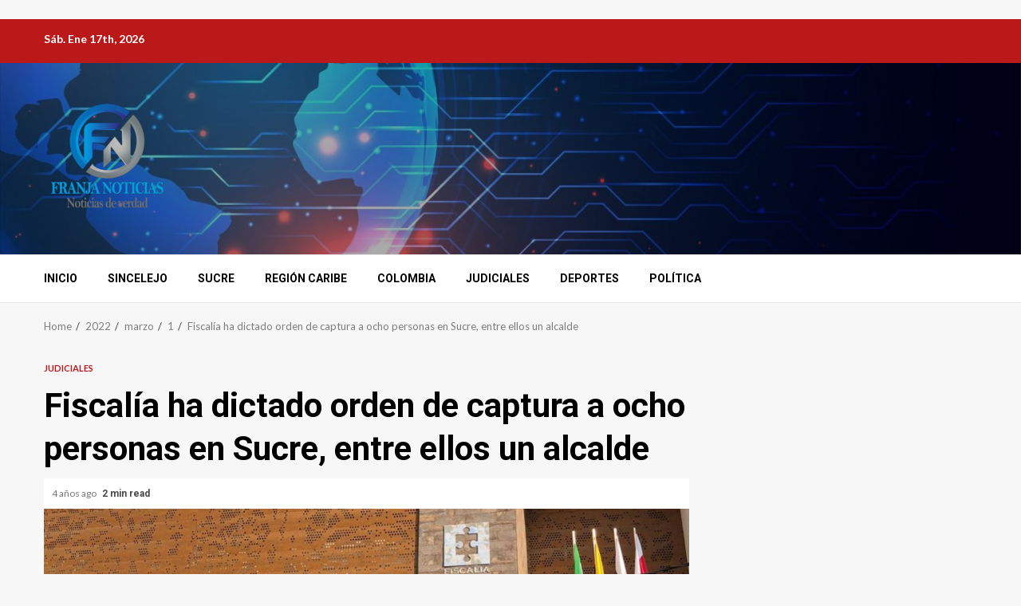

--- FILE ---
content_type: text/html; charset=utf-8
request_url: https://www.google.com/recaptcha/api2/aframe
body_size: 267
content:
<!DOCTYPE HTML><html><head><meta http-equiv="content-type" content="text/html; charset=UTF-8"></head><body><script nonce="7y7_WzuvKCObgiZMCnXfVg">/** Anti-fraud and anti-abuse applications only. See google.com/recaptcha */ try{var clients={'sodar':'https://pagead2.googlesyndication.com/pagead/sodar?'};window.addEventListener("message",function(a){try{if(a.source===window.parent){var b=JSON.parse(a.data);var c=clients[b['id']];if(c){var d=document.createElement('img');d.src=c+b['params']+'&rc='+(localStorage.getItem("rc::a")?sessionStorage.getItem("rc::b"):"");window.document.body.appendChild(d);sessionStorage.setItem("rc::e",parseInt(sessionStorage.getItem("rc::e")||0)+1);localStorage.setItem("rc::h",'1768661793387');}}}catch(b){}});window.parent.postMessage("_grecaptcha_ready", "*");}catch(b){}</script></body></html>

--- FILE ---
content_type: text/css
request_url: https://www.franjanoticias.com/wp-content/plugins/elespare/dist/elespare.style.build.min.css?ver=2.1.1
body_size: 827929
content:
.elespare-search-wrapper .elespare-search-icon--toggle {
  color: #000;
  border: none;
  background: none;
  padding: 0;
  cursor: pointer; }

.elespare-search-wrapper .elespare-search--toggle {
  position: fixed;
  top: 0;
  bottom: 0;
  left: 0;
  right: 0;
  background-color: rgba(0, 0, 0, 0.85);
  z-index: 99999999;
  align-items: center;
  display: flex !important;
  justify-content: center;
  transform: scale(0);
  transition: transform 0.2s; }
  .elespare-search-wrapper .elespare-search--toggle.show {
    transition: transform 0.3s;
    transform: scale(1); }
  .elespare-search-wrapper .elespare-search--toggle .btn-elespare-search-form {
    width: auto;
    min-width: 30px;
    flex-shrink: 0;
    border: none;
    border-radius: 0;
    color: #fff;
    background-color: #bb1919;
    height: unset;
    padding: 0 1.2em;
    white-space: nowrap; }
  .elespare-search-wrapper .elespare-search--toggle .elespare-search-toggle--wrapper {
    width: 80%; }
    .elespare-search-wrapper .elespare-search--toggle .elespare-search-toggle--wrapper .elespare--search-sidebar-wrapper {
      padding: 0;
      overflow: hidden; }
      .elespare-search-wrapper .elespare-search--toggle .elespare-search-toggle--wrapper .elespare--search-sidebar-wrapper .search-form {
        display: flex;
        overflow: hidden; }
        .elespare-search-wrapper .elespare-search--toggle .elespare-search-toggle--wrapper .elespare--search-sidebar-wrapper .search-form .search-field {
          height: 50px;
          background: rgba(241, 241, 241, 0.5);
          border-radius: 0; }
    .elespare-search-wrapper .elespare-search--toggle .elespare-search-toggle--wrapper input[type='search']::-webkit-search-decoration,
    .elespare-search-wrapper .elespare-search--toggle .elespare-search-toggle--wrapper input[type='search']::-webkit-search-cancel-button,
    .elespare-search-wrapper .elespare-search--toggle .elespare-search-toggle--wrapper input[type='search']::-webkit-search-results-button,
    .elespare-search-wrapper .elespare-search--toggle .elespare-search-toggle--wrapper input[type='search']::-webkit-search-results-decoration {
      -webkit-appearance: none; }
  .elespare-search-wrapper .elespare-search--toggle .elespare--site-search-close {
    position: absolute;
    color: #ffffff;
    top: 50px;
    right: 10%;
    background: none;
    border: none;
    font-size: 36px;
    line-height: normal;
    padding: 0;
    transition: all 0.3s; }
    .elespare-search-wrapper .elespare-search--toggle .elespare--site-search-close:hover {
      transform: rotate(180deg);
      transition: all 0.3s; }

.elespare-search-wrapper .elespare-search-form-header .elespare--search-sidebar-wrapper {
  padding: 0; }
  .elespare-search-wrapper .elespare-search-form-header .elespare--search-sidebar-wrapper .site-search-form {
    overflow: hidden;
    display: flex; }
    .elespare-search-wrapper .elespare-search-form-header .elespare--search-sidebar-wrapper .site-search-form .search-field {
      border-radius: 0;
      width: 100%;
      background: rgba(241, 241, 241, 0.5); }
  .elespare-search-wrapper .elespare-search-form-header .elespare--search-sidebar-wrapper .btn-elespare-search-form {
    width: auto;
    min-width: 30px;
    flex-shrink: 0;
    border: none;
    border-radius: 0;
    color: #fff;
    background-color: #bb1919;
    height: unset;
    padding: 0 1.2em;
    white-space: nowrap; }

.elespare-search-wrapper .elespare-search-dropdown-toggle .elespare--search-sidebar-wrapper .btn-elespare-search-form {
  border: none;
  border-radius: 0;
  line-height: 1;
  height: unset;
  padding: 0.9em 1.2em 0.8em;
  color: #fff;
  opacity: 1;
  background-color: #bb1919;
  white-space: nowrap; }

.elespare-search-wrapper .elespare-search-dropdown-toggle .elespare-search--toggle-dropdown {
  position: absolute;
  top: 120%;
  width: 300px;
  text-align: left;
  visibility: hidden;
  filter: alpha(opacity=0);
  opacity: 0;
  margin: 0 auto;
  margin-top: 1px;
  z-index: 99;
  border-radius: 0px;
  transition: opacity 0.2s, top 0.4s, visibility 0s linear 0.4s; }
  .elespare-search-wrapper .elespare-search-dropdown-toggle .elespare-search--toggle-dropdown .elespare--search-sidebar-wrapper .search-form {
    display: flex;
    width: 100%;
    justify-content: space-between;
    overflow: hidden;
    box-shadow: 0 4px 5px 0 rgba(0, 0, 0, 0.15); }
    .elespare-search-wrapper .elespare-search-dropdown-toggle .elespare-search--toggle-dropdown .elespare--search-sidebar-wrapper .search-form input.search-field {
      border-radius: 0;
      padding: 10px 15px;
      width: 100%;
      background: rgba(241, 241, 241, 0.5);
      height: unset; }

.elespare-search-wrapper .elespare-search-dropdown-toggle.show .elespare-search--toggle-dropdown {
  visibility: visible;
  filter: alpha(opacity=1);
  opacity: 1;
  z-index: 999;
  top: 100%;
  transition: opacity 0.4s, top 0.4s; }

.elespare-search-wrapper .site-search-form .site-search-field:focus, .elespare-search-wrapper .site-search-form .site-search-field:focus-within {
  outline: none; }

.elespare-icons-search .screen-reader-text {
  display: none; }

.elementor-widget-search-from {
  position: relative; }
  .elementor-widget-search-from.elespare-grid-left .elespare-site-search-toggle,
  .elementor-widget-search-from.elespare-grid-left .elespare-search-dropdown-toggle {
    text-align: left; }
  .elementor-widget-search-from.elespare-grid-left .elespare-search--toggle-dropdown {
    right: auto;
    left: 10px; }
  .elementor-widget-search-from.elespare-grid-left .elespare-search-form-header .site-search-form {
    flex-direction: row; }
  .elementor-widget-search-from.elespare-grid-center .elespare-site-search-toggle,
  .elementor-widget-search-from.elespare-grid-center .elespare-search-dropdown-toggle {
    text-align: center; }
  .elementor-widget-search-from.elespare-grid-center .elespare-search--toggle-dropdown {
    right: auto;
    left: 50%;
    transform: translateX(-50%); }
  .elementor-widget-search-from.elespare-grid-center .elespare-search-form-header .site-search-form {
    flex-direction: column; }
    .elementor-widget-search-from.elespare-grid-center .elespare-search-form-header .site-search-form .site-search-field {
      text-align: center; }
  .elementor-widget-search-from.elespare-grid-right .elespare-site-search-toggle,
  .elementor-widget-search-from.elespare-grid-right .elespare-search-dropdown-toggle {
    text-align: right; }
  .elementor-widget-search-from.elespare-grid-right .elespare-search--toggle-dropdown {
    right: 10px;
    left: auto; }
  .elementor-widget-search-from.elespare-grid-right .elespare-search-form-header .site-search-form {
    flex-direction: row-reverse; }
    .elementor-widget-search-from.elespare-grid-right .elespare-search-form-header .site-search-form .site-search-field {
      text-align: right; }

.elespare-search-wrapper button:focus {
  outline: none;
  box-shadow: none; }

.elespare-search-wrapper button:focus-visible {
  outline: 1px dotted; }

@media (max-width: 1024px) {
  .elementor-widget-search-from.elespare-grid-tablet-left .elespare-site-search-toggle,
  .elementor-widget-search-from.elespare-grid-tablet-left .elespare-search-dropdown-toggle {
    text-align: left; }
  .elementor-widget-search-from.elespare-grid-tablet-left .elespare-search--toggle-dropdown {
    right: auto;
    left: 10px; }
  .elementor-widget-search-from.elespare-grid-tablet-left .elespare-search-form-header .site-search-form {
    flex-direction: row; }
  .elementor-widget-search-from.elespare-grid-tablet-center .elespare-site-search-toggle,
  .elementor-widget-search-from.elespare-grid-tablet-center .elespare-search-dropdown-toggle {
    text-align: center; }
  .elementor-widget-search-from.elespare-grid-tablet-center .elespare-search--toggle-dropdown {
    right: auto;
    left: 50%;
    transform: translateX(-50%); }
  .elementor-widget-search-from.elespare-grid-tablet-center .elespare-search-form-header .site-search-form {
    flex-direction: column; }
    .elementor-widget-search-from.elespare-grid-tablet-center .elespare-search-form-header .site-search-form .site-search-field {
      text-align: center; }
  .elementor-widget-search-from.elespare-grid-tablet-right .elespare-site-search-toggle,
  .elementor-widget-search-from.elespare-grid-tablet-right .elespare-search-dropdown-toggle {
    text-align: right; }
  .elementor-widget-search-from.elespare-grid-tablet-right .elespare-search--toggle-dropdown {
    right: 10px;
    left: auto; }
  .elementor-widget-search-from.elespare-grid-tablet-right .elespare-search-form-header .site-search-form {
    flex-direction: row-reverse; }
    .elementor-widget-search-from.elespare-grid-tablet-right .elespare-search-form-header .site-search-form .site-search-field {
      text-align: right; } }

@media (max-width: 767px) {
  .elementor-widget-search-from.elespare-grid-mobile-left .elespare-site-search-toggle,
  .elementor-widget-search-from.elespare-grid-mobile-left .elespare-search-dropdown-toggle {
    text-align: left; }
  .elementor-widget-search-from.elespare-grid-mobile-left .elespare-search--toggle-dropdown {
    right: auto;
    left: 10px; }
  .elementor-widget-search-from.elespare-grid-mobile-left .elespare-search-form-header .site-search-form {
    flex-direction: row; }
  .elementor-widget-search-from.elespare-grid-mobile-center .elespare-site-search-toggle,
  .elementor-widget-search-from.elespare-grid-mobile-center .elespare-search-dropdown-toggle {
    text-align: center; }
  .elementor-widget-search-from.elespare-grid-mobile-center .elespare-search--toggle-dropdown {
    right: auto;
    left: 50%;
    transform: translateX(-50%); }
  .elementor-widget-search-from.elespare-grid-mobile-center .elespare-search-form-header .site-search-form {
    flex-direction: column; }
    .elementor-widget-search-from.elespare-grid-mobile-center .elespare-search-form-header .site-search-form .site-search-field {
      text-align: center; }
  .elementor-widget-search-from.elespare-grid-mobile-right .elespare-site-search-toggle,
  .elementor-widget-search-from.elespare-grid-mobile-right .elespare-search-dropdown-toggle {
    text-align: right; }
  .elementor-widget-search-from.elespare-grid-mobile-right .elespare-search--toggle-dropdown {
    right: 10px;
    left: auto; }
  .elementor-widget-search-from.elespare-grid-mobile-right .elespare-search-form-header .site-search-form {
    flex-direction: row-reverse; }
    .elementor-widget-search-from.elespare-grid-mobile-right .elespare-search-form-header .site-search-form .site-search-field {
      text-align: right; } }

body.rtl .elementor-widget-search-from.elespare-grid-right .elespare-search-form-header .site-search-form .site-search-field {
  text-align: left; }
.elespare-express-list-wrap {
  container-type: inline-size; }
  .elespare-express-list-wrap .elespare-posts-wrap .elespare-posts-express-post-items .elespare-content-wrapper ul.elespare-cat-links {
    margin-bottom: 0 !important; }
  .elespare-express-list-wrap .elespare-posts-wrap .elespare-posts-express-post-items .elespare-img-wrapper {
    overflow: hidden; }
  .elespare-express-list-wrap .elespare-posts-wrap a {
    text-decoration: none; }

.elementor-widget-post-express-list {
  width: 100%; }

.elespare-express-list-wrap .elespare-posts-wrap.express-style-1 {
  display: grid;
  grid-gap: 10px;
  grid-template-columns: repeat(3, 1fr); }
  .elespare-express-list-wrap .elespare-posts-wrap.express-style-1 .elespare-posts-express-post-items {
    display: flex;
    justify-content: flex-start; }
    .elespare-express-list-wrap .elespare-posts-wrap.express-style-1 .elespare-posts-express-post-items .elespare-img-wrapper {
      align-self: flex-start;
      margin: 0;
      max-width: 123px;
      width: 45%;
      aspect-ratio: 1/1;
      overflow: hidden; }
      .elespare-express-list-wrap .elespare-posts-wrap.express-style-1 .elespare-posts-express-post-items .elespare-img-wrapper a {
        display: block;
        height: 100%;
        width: 100%; }
      .elespare-express-list-wrap .elespare-posts-wrap.express-style-1 .elespare-posts-express-post-items .elespare-img-wrapper img {
        width: 100%;
        height: 100%;
        object-fit: cover; }
    .elespare-express-list-wrap .elespare-posts-wrap.express-style-1 .elespare-posts-express-post-items .elespare-content-wrapper {
      width: 100%;
      align-self: center; }
      .elespare-express-list-wrap .elespare-posts-wrap.express-style-1 .elespare-posts-express-post-items .elespare-content-wrapper ul.elespare-cat-links li.elespare-meta-category a.elespare-categories {
        padding: 0; }
        .elespare-express-list-wrap .elespare-posts-wrap.express-style-1 .elespare-posts-express-post-items .elespare-content-wrapper ul.elespare-cat-links li.elespare-meta-category a.elespare-categories::after {
          content: "\2219";
          color: inherit;
          font-weight: bold;
          padding: 0 0 0 2px; }
      .elespare-express-list-wrap .elespare-posts-wrap.express-style-1 .elespare-posts-express-post-items .elespare-content-wrapper ul.elespare-cat-links li.elespare-meta-category:last-child a.elespare-categories::after {
        display: none; }
      .elespare-express-list-wrap .elespare-posts-wrap.express-style-1 .elespare-posts-express-post-items .elespare-content-wrapper .elespare-post-title {
        font-size: 14px; }
    .elespare-express-list-wrap .elespare-posts-wrap.express-style-1 .elespare-posts-express-post-items .elespare-img-wrapper + .elespare-content-wrapper {
      flex: 1; }
    .elespare-express-list-wrap .elespare-posts-wrap.express-style-1 .elespare-posts-express-post-items.post-has-no-image {
      grid-template-columns: 1fr; }
      .elespare-express-list-wrap .elespare-posts-wrap.express-style-1 .elespare-posts-express-post-items.post-has-no-image .elespare-content-wrapper {
        padding: 20px; }
  .elespare-express-list-wrap .elespare-posts-wrap.express-style-1 .elespare-posts-express-post-items:first-child {
    display: grid;
    grid-row-end: span 4;
    grid-template-columns: 1fr;
    grid-template-rows: auto 1fr; }
    .elespare-express-list-wrap .elespare-posts-wrap.express-style-1 .elespare-posts-express-post-items:first-child .elespare-img-wrapper {
      align-self: flex-start;
      flex: auto;
      max-width: none;
      width: 100%;
      height: auto;
      aspect-ratio: 3/2; }
      .elespare-express-list-wrap .elespare-posts-wrap.express-style-1 .elespare-posts-express-post-items:first-child .elespare-img-wrapper a {
        display: block;
        height: 100%;
        width: 100%; }
      .elespare-express-list-wrap .elespare-posts-wrap.express-style-1 .elespare-posts-express-post-items:first-child .elespare-img-wrapper img {
        width: 100%;
        height: 100%;
        object-fit: cover; }
    .elespare-express-list-wrap .elespare-posts-wrap.express-style-1 .elespare-posts-express-post-items:first-child .elespare-img-wrapper + .elespare-content-wrapper {
      width: 100%; }
    .elespare-express-list-wrap .elespare-posts-wrap.express-style-1 .elespare-posts-express-post-items:first-child .elespare-content-wrapper {
      align-self: flex-start; }

.elespare-express-list-wrap .elespare-posts-wrap.express-style-2 {
  display: grid;
  grid-gap: 10px;
  grid-template-columns: repeat(3, 1fr); }
  .elespare-express-list-wrap .elespare-posts-wrap.express-style-2 .elespare-posts-express-post-items {
    display: flex;
    justify-content: flex-start; }
    .elespare-express-list-wrap .elespare-posts-wrap.express-style-2 .elespare-posts-express-post-items .elespare-img-wrapper {
      align-self: flex-start;
      margin: 0;
      max-width: 123px;
      width: 45%;
      aspect-ratio: 1/1;
      overflow: hidden; }
      .elespare-express-list-wrap .elespare-posts-wrap.express-style-2 .elespare-posts-express-post-items .elespare-img-wrapper a {
        display: block;
        height: 100%;
        width: 100%; }
      .elespare-express-list-wrap .elespare-posts-wrap.express-style-2 .elespare-posts-express-post-items .elespare-img-wrapper img {
        width: 100%;
        height: 100%;
        object-fit: cover; }
    .elespare-express-list-wrap .elespare-posts-wrap.express-style-2 .elespare-posts-express-post-items .elespare-content-wrapper {
      align-self: center; }
      .elespare-express-list-wrap .elespare-posts-wrap.express-style-2 .elespare-posts-express-post-items .elespare-content-wrapper ul.elespare-cat-links li.elespare-meta-category a.elespare-categories {
        padding: 0; }
        .elespare-express-list-wrap .elespare-posts-wrap.express-style-2 .elespare-posts-express-post-items .elespare-content-wrapper ul.elespare-cat-links li.elespare-meta-category a.elespare-categories::after {
          content: "\2219";
          color: inherit;
          font-weight: bold;
          padding: 0 0 0 2px; }
      .elespare-express-list-wrap .elespare-posts-wrap.express-style-2 .elespare-posts-express-post-items .elespare-content-wrapper ul.elespare-cat-links li.elespare-meta-category:last-child a.elespare-categories::after {
        display: none; }
      .elespare-express-list-wrap .elespare-posts-wrap.express-style-2 .elespare-posts-express-post-items .elespare-content-wrapper .elespare-post-title {
        line-height: 1.3;
        font-size: 14px; }
    .elespare-express-list-wrap .elespare-posts-wrap.express-style-2 .elespare-posts-express-post-items .elespare-img-wrapper + .elespare-content-wrapper {
      flex: 1; }
    .elespare-express-list-wrap .elespare-posts-wrap.express-style-2 .elespare-posts-express-post-items.post-has-no-image {
      grid-template-columns: 1fr; }
  .elespare-express-list-wrap .elespare-posts-wrap.express-style-2 .elespare-posts-express-post-items:nth-child(2),
  .elespare-express-list-wrap .elespare-posts-wrap.express-style-2 .elespare-posts-express-post-items:first-child {
    display: grid;
    grid-row-end: span 4;
    grid-template-columns: 1fr;
    grid-template-rows: auto 1fr; }
    .elespare-express-list-wrap .elespare-posts-wrap.express-style-2 .elespare-posts-express-post-items:nth-child(2) .elespare-img-wrapper,
    .elespare-express-list-wrap .elespare-posts-wrap.express-style-2 .elespare-posts-express-post-items:first-child .elespare-img-wrapper {
      height: auto;
      aspect-ratio: 3/2;
      width: 100%;
      max-width: none; }
      .elespare-express-list-wrap .elespare-posts-wrap.express-style-2 .elespare-posts-express-post-items:nth-child(2) .elespare-img-wrapper > a,
      .elespare-express-list-wrap .elespare-posts-wrap.express-style-2 .elespare-posts-express-post-items:first-child .elespare-img-wrapper > a {
        display: block;
        height: 100%; }
        .elespare-express-list-wrap .elespare-posts-wrap.express-style-2 .elespare-posts-express-post-items:nth-child(2) .elespare-img-wrapper > a img,
        .elespare-express-list-wrap .elespare-posts-wrap.express-style-2 .elespare-posts-express-post-items:first-child .elespare-img-wrapper > a img {
          width: 100%;
          height: 100%;
          object-fit: cover; }
    .elespare-express-list-wrap .elespare-posts-wrap.express-style-2 .elespare-posts-express-post-items:nth-child(2) .elespare-img-wrapper + .elespare-content-wrapper,
    .elespare-express-list-wrap .elespare-posts-wrap.express-style-2 .elespare-posts-express-post-items:first-child .elespare-img-wrapper + .elespare-content-wrapper {
      width: 100%; }
    .elespare-express-list-wrap .elespare-posts-wrap.express-style-2 .elespare-posts-express-post-items:nth-child(2) .elespare-content-wrapper,
    .elespare-express-list-wrap .elespare-posts-wrap.express-style-2 .elespare-posts-express-post-items:first-child .elespare-content-wrapper {
      align-self: flex-start; }

.elespare-express-list-wrap .elespare-posts-wrap.express-style-3 {
  display: grid;
  grid-gap: 10px;
  grid-template-columns: repeat(3, 1fr); }
  .elespare-express-list-wrap .elespare-posts-wrap.express-style-3 .elespare-posts-express-post-items {
    display: flex;
    justify-content: flex-start; }
    .elespare-express-list-wrap .elespare-posts-wrap.express-style-3 .elespare-posts-express-post-items .elespare-img-wrapper {
      align-self: flex-start;
      margin: 0;
      max-width: 123px;
      width: 45%;
      aspect-ratio: 1/1;
      overflow: hidden; }
      .elespare-express-list-wrap .elespare-posts-wrap.express-style-3 .elespare-posts-express-post-items .elespare-img-wrapper a {
        display: block;
        height: 100%;
        width: 100%; }
      .elespare-express-list-wrap .elespare-posts-wrap.express-style-3 .elespare-posts-express-post-items .elespare-img-wrapper img {
        width: 100%;
        height: 100%;
        object-fit: cover; }
    .elespare-express-list-wrap .elespare-posts-wrap.express-style-3 .elespare-posts-express-post-items .elespare-content-wrapper {
      align-self: center; }
    .elespare-express-list-wrap .elespare-posts-wrap.express-style-3 .elespare-posts-express-post-items .elespare-img-wrapper + .elespare-content-wrapper {
      flex: 1; }
    .elespare-express-list-wrap .elespare-posts-wrap.express-style-3 .elespare-posts-express-post-items.post-has-no-image {
      grid-template-columns: 1fr; }
  .elespare-express-list-wrap .elespare-posts-wrap.express-style-3 .elespare-posts-express-post-items:not(:nth-child(1)) .elespare-content-wrapper ul.elespare-cat-links li.elespare-meta-category a.elespare-categories {
    padding: 0; }
    .elespare-express-list-wrap .elespare-posts-wrap.express-style-3 .elespare-posts-express-post-items:not(:nth-child(1)) .elespare-content-wrapper ul.elespare-cat-links li.elespare-meta-category a.elespare-categories::after {
      content: "\2219";
      color: inherit;
      font-weight: bold;
      padding: 0 0 0 2px; }
  .elespare-express-list-wrap .elespare-posts-wrap.express-style-3 .elespare-posts-express-post-items:not(:nth-child(1)) .elespare-content-wrapper ul.elespare-cat-links li.elespare-meta-category:last-child a.elespare-categories::after {
    display: none; }
  .elespare-express-list-wrap .elespare-posts-wrap.express-style-3 .elespare-posts-express-post-items:not(:nth-child(1)) .elespare-post-title {
    line-height: 1.3;
    font-size: 14px; }
  .elespare-express-list-wrap .elespare-posts-wrap.express-style-3 .elespare-posts-express-post-items:nth-child(1) {
    position: relative;
    min-height: 395px;
    display: flex;
    flex-direction: column;
    justify-content: flex-end;
    grid-row-end: span 3; }
    .elespare-express-list-wrap .elespare-posts-wrap.express-style-3 .elespare-posts-express-post-items:nth-child(1) .elespare-img-wrapper {
      position: absolute;
      width: 100%;
      max-width: none;
      height: 100%;
      top: 0;
      left: 0; }
      .elespare-express-list-wrap .elespare-posts-wrap.express-style-3 .elespare-posts-express-post-items:nth-child(1) .elespare-img-wrapper a {
        display: block;
        height: 100%;
        width: 100%; }
      .elespare-express-list-wrap .elespare-posts-wrap.express-style-3 .elespare-posts-express-post-items:nth-child(1) .elespare-img-wrapper img {
        width: 100%;
        height: 100%;
        object-fit: cover; }
      .elespare-express-list-wrap .elespare-posts-wrap.express-style-3 .elespare-posts-express-post-items:nth-child(1) .elespare-img-wrapper .elespare-post-format {
        z-index: 1; }
    .elespare-express-list-wrap .elespare-posts-wrap.express-style-3 .elespare-posts-express-post-items:nth-child(1) .elespare-img-wrapper > a::after {
      content: "";
      background: #222;
      position: absolute;
      left: 0;
      right: 0;
      width: 100%;
      height: 100%;
      filter: alpha(opacity=100);
      opacity: 0.85;
      background: -moz-linear-gradient(top, rgba(0, 0, 0, 0) 40%, black 100%);
      background: -webkit-gradient(linear, left top, left bottom, color-stop(40%, rgba(0, 0, 0, 0)), color-stop(100%, black));
      background: -webkit-linear-gradient(top, rgba(0, 0, 0, 0) 40%, black 100%);
      background: -o-linear-gradient(top, rgba(0, 0, 0, 0) 40%, black 100%);
      background: -ms-linear-gradient(top, rgba(0, 0, 0, 0) 40%, black 100%);
      background: linear-gradient(to bottom, rgba(0, 0, 0, 0) 40%, black 100%);
      filter: progid:DXImageTransform.Microsoft.gradient(startColorstr='#00000000', endColorstr='#b3000000', GradientType=0); }
    .elespare-express-list-wrap .elespare-posts-wrap.express-style-3 .elespare-posts-express-post-items:nth-child(1) .elespare-content-wrapper {
      position: relative;
      z-index: 2;
      width: 100%;
      align-self: flex-start;
      justify-content: flex-end; }
      .elespare-express-list-wrap .elespare-posts-wrap.express-style-3 .elespare-posts-express-post-items:nth-child(1) .elespare-content-wrapper::after {
        content: "";
        position: absolute;
        left: 0;
        top: 0;
        width: 100%;
        height: 100%;
        background: linear-gradient(to bottom, rgba(0, 0, 0, 0) 0%, rgba(0, 0, 0, 0.2) 25%, rgba(0, 0, 0, 0.5) 50%, #000 100%);
        z-index: 0; }
      .elespare-express-list-wrap .elespare-posts-wrap.express-style-3 .elespare-posts-express-post-items:nth-child(1) .elespare-content-wrapper > * {
        position: relative;
        z-index: 1; }
    .elespare-express-list-wrap .elespare-posts-wrap.express-style-3 .elespare-posts-express-post-items:nth-child(1) .elespare-img-wrapper + .elespare-content-wrapper {
      width: 100%; }
    .elespare-express-list-wrap .elespare-posts-wrap.express-style-3 .elespare-posts-express-post-items:nth-child(1).post-has-no-image {
      background-color: #afafaf; }

.elespare-express-list-wrap .elespare-posts-wrap.express-style-4 {
  display: grid;
  grid-gap: 10px;
  grid-template-columns: repeat(3, 1fr); }
  .elespare-express-list-wrap .elespare-posts-wrap.express-style-4 .elespare-posts-express-post-items {
    display: flex;
    justify-content: flex-start; }
    .elespare-express-list-wrap .elespare-posts-wrap.express-style-4 .elespare-posts-express-post-items .elespare-img-wrapper {
      align-self: flex-start;
      margin: 0;
      max-width: 123px;
      width: 45%;
      aspect-ratio: 1/1;
      overflow: hidden; }
      .elespare-express-list-wrap .elespare-posts-wrap.express-style-4 .elespare-posts-express-post-items .elespare-img-wrapper a {
        display: block;
        height: 100%;
        width: 100%; }
      .elespare-express-list-wrap .elespare-posts-wrap.express-style-4 .elespare-posts-express-post-items .elespare-img-wrapper img {
        width: 100%;
        height: 100%;
        object-fit: cover; }
    .elespare-express-list-wrap .elespare-posts-wrap.express-style-4 .elespare-posts-express-post-items .elespare-content-wrapper {
      padding: 15px;
      align-self: center; }
    .elespare-express-list-wrap .elespare-posts-wrap.express-style-4 .elespare-posts-express-post-items.post-has-no-image {
      grid-template-columns: 1fr; }
  .elespare-express-list-wrap .elespare-posts-wrap.express-style-4 .elespare-posts-express-post-items:not(:first-child):not(:nth-child(2)) .elespare-content-wrapper ul.elespare-cat-links li.elespare-meta-category a.elespare-categories {
    padding: 0; }
    .elespare-express-list-wrap .elespare-posts-wrap.express-style-4 .elespare-posts-express-post-items:not(:first-child):not(:nth-child(2)) .elespare-content-wrapper ul.elespare-cat-links li.elespare-meta-category a.elespare-categories::after {
      content: "\2219";
      color: inherit;
      font-weight: bold;
      padding: 0 0 0 2px; }
  .elespare-express-list-wrap .elespare-posts-wrap.express-style-4 .elespare-posts-express-post-items:not(:first-child):not(:nth-child(2)) .elespare-content-wrapper ul.elespare-cat-links li.elespare-meta-category:last-child a.elespare-categories::after {
    display: none; }
  .elespare-express-list-wrap .elespare-posts-wrap.express-style-4 .elespare-posts-express-post-items:not(:first-child):not(:nth-child(2)) .elespare-content-wrapper .elespare-post-title {
    line-height: 1.3;
    font-size: 14px; }
  .elespare-express-list-wrap .elespare-posts-wrap.express-style-4 .elespare-posts-express-post-items:not(:first-child):not(:nth-child(2)) .elespare-img-wrapper + .elespare-content-wrapper {
    flex: 1; }
  .elespare-express-list-wrap .elespare-posts-wrap.express-style-4 .elespare-posts-express-post-items:nth-child(2),
  .elespare-express-list-wrap .elespare-posts-wrap.express-style-4 .elespare-posts-express-post-items:first-child {
    position: relative;
    min-height: 355px;
    grid-row-end: span 3;
    display: flex;
    flex-direction: column;
    justify-content: flex-end; }
    .elespare-express-list-wrap .elespare-posts-wrap.express-style-4 .elespare-posts-express-post-items:nth-child(2) .elespare-img-wrapper,
    .elespare-express-list-wrap .elespare-posts-wrap.express-style-4 .elespare-posts-express-post-items:first-child .elespare-img-wrapper {
      position: absolute;
      width: 100%;
      max-width: none;
      height: 100%;
      top: 0;
      left: 0; }
      .elespare-express-list-wrap .elespare-posts-wrap.express-style-4 .elespare-posts-express-post-items:nth-child(2) .elespare-img-wrapper a,
      .elespare-express-list-wrap .elespare-posts-wrap.express-style-4 .elespare-posts-express-post-items:first-child .elespare-img-wrapper a {
        display: block;
        height: 100%;
        width: 100%; }
      .elespare-express-list-wrap .elespare-posts-wrap.express-style-4 .elespare-posts-express-post-items:nth-child(2) .elespare-img-wrapper img,
      .elespare-express-list-wrap .elespare-posts-wrap.express-style-4 .elespare-posts-express-post-items:first-child .elespare-img-wrapper img {
        width: 100%;
        height: 100%;
        object-fit: cover; }
      .elespare-express-list-wrap .elespare-posts-wrap.express-style-4 .elespare-posts-express-post-items:nth-child(2) .elespare-img-wrapper .elespare-post-format,
      .elespare-express-list-wrap .elespare-posts-wrap.express-style-4 .elespare-posts-express-post-items:first-child .elespare-img-wrapper .elespare-post-format {
        z-index: 1; }
    .elespare-express-list-wrap .elespare-posts-wrap.express-style-4 .elespare-posts-express-post-items:nth-child(2) .elespare-img-wrapper > a::after,
    .elespare-express-list-wrap .elespare-posts-wrap.express-style-4 .elespare-posts-express-post-items:first-child .elespare-img-wrapper > a::after {
      content: "";
      background: #222;
      position: absolute;
      left: 0;
      right: 0;
      width: 100%;
      height: 100%;
      filter: alpha(opacity=100);
      opacity: 0.85;
      background: -moz-linear-gradient(top, rgba(0, 0, 0, 0) 40%, black 100%);
      background: -webkit-gradient(linear, left top, left bottom, color-stop(40%, rgba(0, 0, 0, 0)), color-stop(100%, black));
      background: -webkit-linear-gradient(top, rgba(0, 0, 0, 0) 40%, black 100%);
      background: -o-linear-gradient(top, rgba(0, 0, 0, 0) 40%, black 100%);
      background: -ms-linear-gradient(top, rgba(0, 0, 0, 0) 40%, black 100%);
      background: linear-gradient(to bottom, rgba(0, 0, 0, 0) 40%, black 100%);
      filter: progid:DXImageTransform.Microsoft.gradient(startColorstr='#00000000', endColorstr='#b3000000', GradientType=0); }
    .elespare-express-list-wrap .elespare-posts-wrap.express-style-4 .elespare-posts-express-post-items:nth-child(2) .elespare-content-wrapper,
    .elespare-express-list-wrap .elespare-posts-wrap.express-style-4 .elespare-posts-express-post-items:first-child .elespare-content-wrapper {
      position: relative;
      z-index: 2;
      width: 100%;
      align-self: flex-start; }
      .elespare-express-list-wrap .elespare-posts-wrap.express-style-4 .elespare-posts-express-post-items:nth-child(2) .elespare-content-wrapper::after,
      .elespare-express-list-wrap .elespare-posts-wrap.express-style-4 .elespare-posts-express-post-items:first-child .elespare-content-wrapper::after {
        content: "";
        position: absolute;
        left: 0;
        top: 0;
        width: 100%;
        height: 100%;
        background: linear-gradient(to bottom, rgba(0, 0, 0, 0) 0%, rgba(0, 0, 0, 0.2) 25%, rgba(0, 0, 0, 0.5) 50%, #000 100%);
        z-index: 0; }
      .elespare-express-list-wrap .elespare-posts-wrap.express-style-4 .elespare-posts-express-post-items:nth-child(2) .elespare-content-wrapper > *,
      .elespare-express-list-wrap .elespare-posts-wrap.express-style-4 .elespare-posts-express-post-items:first-child .elespare-content-wrapper > * {
        position: relative;
        z-index: 1; }
    .elespare-express-list-wrap .elespare-posts-wrap.express-style-4 .elespare-posts-express-post-items:nth-child(2).post-has-no-image,
    .elespare-express-list-wrap .elespare-posts-wrap.express-style-4 .elespare-posts-express-post-items:first-child.post-has-no-image {
      background-color: #afafaf; }

.elespare-express-list-wrap .elespare-posts-wrap.express-style-5 {
  display: grid;
  grid-gap: 10px;
  grid-template-columns: repeat(3, 1fr); }
  .elespare-express-list-wrap .elespare-posts-wrap.express-style-5 .elespare-posts-express-post-items {
    display: flex;
    justify-content: flex-start; }
    .elespare-express-list-wrap .elespare-posts-wrap.express-style-5 .elespare-posts-express-post-items .elespare-img-wrapper {
      align-self: flex-start;
      margin: 0;
      max-width: 123px;
      width: 45%;
      aspect-ratio: 1/1;
      overflow: hidden; }
      .elespare-express-list-wrap .elespare-posts-wrap.express-style-5 .elespare-posts-express-post-items .elespare-img-wrapper a {
        display: block;
        height: 100%;
        width: 100%; }
      .elespare-express-list-wrap .elespare-posts-wrap.express-style-5 .elespare-posts-express-post-items .elespare-img-wrapper img {
        width: 100%;
        height: 100%;
        object-fit: cover; }
    .elespare-express-list-wrap .elespare-posts-wrap.express-style-5 .elespare-posts-express-post-items .elespare-content-wrapper {
      align-self: center; }
      .elespare-express-list-wrap .elespare-posts-wrap.express-style-5 .elespare-posts-express-post-items .elespare-content-wrapper ul.elespare-cat-links li.elespare-meta-category a.elespare-categories {
        padding: 0;
        border-bottom-width: 1px;
        border-bottom-style: solid;
        padding-bottom: 1px;
        line-height: 1.5;
        display: block; }
        .elespare-express-list-wrap .elespare-posts-wrap.express-style-5 .elespare-posts-express-post-items .elespare-content-wrapper ul.elespare-cat-links li.elespare-meta-category a.elespare-categories::after {
          display: none; }
      .elespare-express-list-wrap .elespare-posts-wrap.express-style-5 .elespare-posts-express-post-items .elespare-content-wrapper .elespare-post-title {
        line-height: 1.3;
        font-size: 14px; }
    .elespare-express-list-wrap .elespare-posts-wrap.express-style-5 .elespare-posts-express-post-items .elespare-img-wrapper + .elespare-content-wrapper {
      flex: 1; }
    .elespare-express-list-wrap .elespare-posts-wrap.express-style-5 .elespare-posts-express-post-items.post-has-no-image {
      grid-template-columns: 1fr; }
      .elespare-express-list-wrap .elespare-posts-wrap.express-style-5 .elespare-posts-express-post-items.post-has-no-image .elespare-content-wrapper {
        padding: 20px; }
  .elespare-express-list-wrap .elespare-posts-wrap.express-style-5 .elespare-posts-express-post-items:first-child {
    display: grid;
    grid-row-end: span 4;
    grid-template-columns: 1fr;
    grid-template-rows: auto 1fr; }
    .elespare-express-list-wrap .elespare-posts-wrap.express-style-5 .elespare-posts-express-post-items:first-child .elespare-img-wrapper {
      align-self: flex-start;
      flex: auto;
      width: 100%;
      max-width: none;
      height: auto;
      aspect-ratio: 3/2; }
      .elespare-express-list-wrap .elespare-posts-wrap.express-style-5 .elespare-posts-express-post-items:first-child .elespare-img-wrapper a {
        display: block;
        height: 100%;
        width: 100%; }
      .elespare-express-list-wrap .elespare-posts-wrap.express-style-5 .elespare-posts-express-post-items:first-child .elespare-img-wrapper img {
        width: 100%;
        height: 100%;
        object-fit: cover; }
    .elespare-express-list-wrap .elespare-posts-wrap.express-style-5 .elespare-posts-express-post-items:first-child .elespare-img-wrapper + .elespare-content-wrapper {
      width: 100%; }
    .elespare-express-list-wrap .elespare-posts-wrap.express-style-5 .elespare-posts-express-post-items:first-child .elespare-content-wrapper {
      align-self: flex-start; }

.elespare-express-list-wrap .elespare-posts-wrap.express-style-6 {
  display: grid;
  grid-gap: 10px;
  grid-template-columns: repeat(3, 1fr); }
  .elespare-express-list-wrap .elespare-posts-wrap.express-style-6 .elespare-posts-express-post-items {
    display: flex;
    justify-content: flex-start; }
    .elespare-express-list-wrap .elespare-posts-wrap.express-style-6 .elespare-posts-express-post-items .elespare-img-wrapper {
      align-self: flex-start;
      margin: 0;
      max-width: 123px;
      width: 45%;
      aspect-ratio: 1/1;
      overflow: hidden; }
      .elespare-express-list-wrap .elespare-posts-wrap.express-style-6 .elespare-posts-express-post-items .elespare-img-wrapper a {
        display: block;
        height: 100%;
        width: 100%; }
      .elespare-express-list-wrap .elespare-posts-wrap.express-style-6 .elespare-posts-express-post-items .elespare-img-wrapper img {
        width: 100%;
        height: 100%;
        object-fit: cover; }
    .elespare-express-list-wrap .elespare-posts-wrap.express-style-6 .elespare-posts-express-post-items .elespare-content-wrapper {
      align-self: center; }
    .elespare-express-list-wrap .elespare-posts-wrap.express-style-6 .elespare-posts-express-post-items .elespare-img-wrapper + .elespare-content-wrapper {
      flex: 1; }
    .elespare-express-list-wrap .elespare-posts-wrap.express-style-6 .elespare-posts-express-post-items.post-has-no-image {
      grid-template-columns: 1fr; }
      .elespare-express-list-wrap .elespare-posts-wrap.express-style-6 .elespare-posts-express-post-items.post-has-no-image .elespare-content-wrapper {
        padding: 20px; }
  .elespare-express-list-wrap .elespare-posts-wrap.express-style-6 .elespare-posts-express-post-items:not(:first-child) .elespare-content-wrapper ul.elespare-cat-links li.elespare-meta-category a.elespare-categories {
    padding: 0; }
    .elespare-express-list-wrap .elespare-posts-wrap.express-style-6 .elespare-posts-express-post-items:not(:first-child) .elespare-content-wrapper ul.elespare-cat-links li.elespare-meta-category a.elespare-categories::after {
      content: "\2219";
      color: inherit;
      font-weight: bold;
      padding: 0 0 0 2px; }
  .elespare-express-list-wrap .elespare-posts-wrap.express-style-6 .elespare-posts-express-post-items:not(:first-child) .elespare-content-wrapper ul.elespare-cat-links li.elespare-meta-category:last-child a.elespare-categories::after {
    display: none; }
  .elespare-express-list-wrap .elespare-posts-wrap.express-style-6 .elespare-posts-express-post-items:not(:first-child) .elespare-content-wrapper .elespare-post-title {
    line-height: 1.3;
    font-size: 14px; }
  .elespare-express-list-wrap .elespare-posts-wrap.express-style-6 .elespare-posts-express-post-items:first-child {
    display: grid;
    grid-row-end: span 4;
    grid-template-columns: 1fr;
    grid-template-rows: auto 1fr; }
    .elespare-express-list-wrap .elespare-posts-wrap.express-style-6 .elespare-posts-express-post-items:first-child .elespare-img-wrapper {
      align-self: flex-start;
      flex: auto;
      width: 100%;
      max-width: none;
      height: auto;
      aspect-ratio: 3/2; }
      .elespare-express-list-wrap .elespare-posts-wrap.express-style-6 .elespare-posts-express-post-items:first-child .elespare-img-wrapper a {
        display: block;
        height: 100%;
        width: 100%; }
      .elespare-express-list-wrap .elespare-posts-wrap.express-style-6 .elespare-posts-express-post-items:first-child .elespare-img-wrapper img {
        width: 100%;
        height: 100%;
        object-fit: cover; }
    .elespare-express-list-wrap .elespare-posts-wrap.express-style-6 .elespare-posts-express-post-items:first-child .elespare-img-wrapper + .elespare-content-wrapper {
      width: 100%; }
    .elespare-express-list-wrap .elespare-posts-wrap.express-style-6 .elespare-posts-express-post-items:first-child .elespare-content-wrapper {
      align-self: flex-start; }

.elespare-express-list-wrap.has-no-background .express-style-6 .elespare-posts-express-post-items:first-child .elespare-content-wrapper,
.elespare-express-list-wrap.has-no-background .express-style-5 .elespare-posts-express-post-items:first-child .elespare-content-wrapper,
.elespare-express-list-wrap.has-no-background .express-style-1 .elespare-posts-express-post-items:first-child .elespare-content-wrapper {
  padding: 15px 0; }

.elespare-express-list-wrap.has-no-background .express-style-6 .elespare-posts-express-post-items:not(:first-child) .elespare-img-wrapper,
.elespare-express-list-wrap.has-no-background .express-style-5 .elespare-posts-express-post-items:not(:first-child) .elespare-img-wrapper,
.elespare-express-list-wrap.has-no-background .express-style-1 .elespare-posts-express-post-items:not(:first-child) .elespare-img-wrapper {
  margin-right: 15px; }

.elespare-express-list-wrap.has-no-background .express-style-2 .elespare-posts-express-post-items:nth-child(2) .elespare-content-wrapper,
.elespare-express-list-wrap.has-no-background .express-style-2 .elespare-posts-express-post-items:first-child .elespare-content-wrapper {
  padding: 15px 0; }

.elespare-express-list-wrap.has-no-background .express-style-2 .elespare-posts-express-post-items:not(:first-child):not(:nth-child(2)) .elespare-img-wrapper {
  margin-right: 15px; }

.elespare-express-list-wrap.has-no-background .express-style-3 .elespare-posts-express-post-items:first-child .elespare-content-wrapper {
  padding: 15px; }

.elespare-express-list-wrap.has-no-background .express-style-3 .elespare-posts-express-post-items:not(:first-child) .elespare-img-wrapper {
  margin-right: 15px; }

.elespare-express-list-wrap.has-no-background .express-style-4 .elespare-posts-express-post-items:nth-child(2) .elespare-content-wrapper,
.elespare-express-list-wrap.has-no-background .express-style-4 .elespare-posts-express-post-items:first-child .elespare-content-wrapper {
  padding: 15px; }

.elespare-express-list-wrap.has-no-background .express-style-4 .elespare-posts-express-post-items:not(:first-child):not(:nth-child(2)) .elespare-img-wrapper {
  margin-right: 0px; }

.elespare-express-list-wrap.has-background .elespare-posts-express-post-items {
  box-shadow: 0px 0px 5px 0px rgba(0, 0, 0, 0.1); }

.elespare-express-list-wrap .elespare-posts-wrap.elespare-gravatar .elespare-posts-express-post-items .elespare-img-wrapper .elespare-avatar-wrap {
  position: absolute;
  height: 30px;
  width: 30px;
  border-radius: 50%;
  background-color: #fff;
  overflow: hidden;
  left: 15px;
  bottom: 15px; }
  .elespare-express-list-wrap .elespare-posts-wrap.elespare-gravatar .elespare-posts-express-post-items .elespare-img-wrapper .elespare-avatar-wrap img {
    height: 100%;
    width: 100%;
    object-fit: cover; }

.elespare-express-list-wrap .elespare-posts-wrap.elespare-gravatar .elespare-posts-express-post-items .elespare-content-wrapper .elespare-metadata {
  display: flex;
  align-items: center; }
  .elespare-express-list-wrap .elespare-posts-wrap.elespare-gravatar .elespare-posts-express-post-items .elespare-content-wrapper .elespare-metadata .post-author {
    display: flex;
    align-items: center; }
    .elespare-express-list-wrap .elespare-posts-wrap.elespare-gravatar .elespare-posts-express-post-items .elespare-content-wrapper .elespare-metadata .post-author a {
      display: flex;
      align-items: center; }
      .elespare-express-list-wrap .elespare-posts-wrap.elespare-gravatar .elespare-posts-express-post-items .elespare-content-wrapper .elespare-metadata .post-author a .elespare-avatar-wrap {
        height: 20px;
        width: 20px;
        border-radius: 50%;
        line-height: 1;
        overflow: hidden;
        margin-right: 5px; }
        .elespare-express-list-wrap .elespare-posts-wrap.elespare-gravatar .elespare-posts-express-post-items .elespare-content-wrapper .elespare-metadata .post-author a .elespare-avatar-wrap img {
          height: 100%;
          width: 100%;
          object-fit: cover; }

.slick-vertical .slick-slide {
  border: none !important; }

.elementor-widget-post-express-list .elespare-widget-title-section.title-style-2 .elespare-widget-title span.elespare-section-title {
  padding-top: 0px;
  margin-top: 0px; }

.elespare-express-list-wrap .elespare-posts-wrap .elespare-posts-express-post-items .elespare-content-wrapper {
  text-align: left; }

@container (max-width: 768px) {
  .elespare-express-list-wrap .elespare-posts-wrap.express-style-6, .elespare-express-list-wrap .elespare-posts-wrap.express-style-5, .elespare-express-list-wrap .elespare-posts-wrap.express-style-4, .elespare-express-list-wrap .elespare-posts-wrap.express-style-3, .elespare-express-list-wrap .elespare-posts-wrap.express-style-2, .elespare-express-list-wrap .elespare-posts-wrap.express-style-1 {
    grid-template-columns: 1fr 1fr; }
  .elespare-express-list-wrap .elespare-posts-wrap.express-style-3 .elespare-posts-express-post-items:first-child {
    min-height: 360px; }
    .elespare-express-list-wrap .elespare-posts-wrap.express-style-3 .elespare-posts-express-post-items:first-child img {
      min-height: 360px; }
  .elespare-express-list-wrap .elespare-posts-wrap.express-style-4 .elespare-posts-express-post-items:nth-child(2),
  .elespare-express-list-wrap .elespare-posts-wrap.express-style-4 .elespare-posts-express-post-items:first-child {
    min-height: 360px; }
    .elespare-express-list-wrap .elespare-posts-wrap.express-style-4 .elespare-posts-express-post-items:nth-child(2) img,
    .elespare-express-list-wrap .elespare-posts-wrap.express-style-4 .elespare-posts-express-post-items:first-child img {
      min-height: 360px; } }

@container (max-width: 480px) {
  .elespare-express-list-wrap .elespare-posts-wrap.express-style-6, .elespare-express-list-wrap .elespare-posts-wrap.express-style-5, .elespare-express-list-wrap .elespare-posts-wrap.express-style-4, .elespare-express-list-wrap .elespare-posts-wrap.express-style-3, .elespare-express-list-wrap .elespare-posts-wrap.express-style-2, .elespare-express-list-wrap .elespare-posts-wrap.express-style-1 {
    grid-template-columns: 1fr; }
  .elespare-express-list-wrap .elespare-posts-wrap.express-style-3 .elespare-posts-express-post-items:first-child {
    min-height: 240px; }
    .elespare-express-list-wrap .elespare-posts-wrap.express-style-3 .elespare-posts-express-post-items:first-child img {
      min-height: 240px; }
  .elespare-express-list-wrap .elespare-posts-wrap.express-style-4 .elespare-posts-express-post-items:nth-child(2),
  .elespare-express-list-wrap .elespare-posts-wrap.express-style-4 .elespare-posts-express-post-items:first-child {
    min-height: 240px; }
    .elespare-express-list-wrap .elespare-posts-wrap.express-style-4 .elespare-posts-express-post-items:nth-child(2) img,
    .elespare-express-list-wrap .elespare-posts-wrap.express-style-4 .elespare-posts-express-post-items:first-child img {
      min-height: 240px; } }

body.rtl .elespare-express-list-wrap .elespare-posts-wrap .elespare-posts-express-post-items .elespare-content-wrapper {
  text-align: right; }

body.rtl .elespare-express-list-wrap .elespare-posts-wrap.elespare-gravatar .elespare-posts-express-post-items .elespare-content-wrapper .elespare-metadata .post-author a .elespare-avatar-wrap {
  margin-right: 0px; }

body.rtl .elespare-posts-wrap.express-style-6 .elespare-posts-express-post-items .elespare-img-wrapper .elespare-post-format {
  left: 10px;
  right: unset; }

body.rtl .elespare-posts-wrap.express-style-6 .elespare-posts-express-post-items .elespare-img-wrapper ul {
  right: 10px;
  left: unset;
  text-align: right; }
@charset "UTF-8";
.elespare-posts-wrap ul.elespare-cat-links {
  list-style: none;
  margin: 0 !important;
  padding: 0;
  line-height: 1;
  font-size: 12px;
  display: flex;
  align-items: center;
  flex-wrap: wrap;
  column-gap: 7px;
  row-gap: 3px; }
  .elespare-posts-wrap ul.elespare-cat-links li {
    display: inline-block;
    padding: 0 !important;
    font-size: 10px; }
    .elespare-posts-wrap ul.elespare-cat-links li a {
      display: inline-block;
      padding: 3px 6px;
      line-height: 1;
      letter-spacing: 0.35px;
      font-size: 12px; }
  .elespare-posts-wrap ul.elespare-cat-links.none li a {
    padding: 0; }
    .elespare-posts-wrap ul.elespare-cat-links.none li a::after {
      content: "\2219";
      color: inherit;
      font-weight: bold;
      padding-block-end: 2px; }
  .elespare-posts-wrap ul.elespare-cat-links.none li:last-child a.elespare-categories::after {
    display: none; }
  .elespare-posts-wrap ul.elespare-cat-links.border li a {
    border-width: 1px;
    border-style: solid; }
  .elespare-posts-wrap ul.elespare-cat-links.underline li a {
    padding: 0;
    border: none;
    border-bottom-width: 1px;
    border-bottom-style: solid;
    padding-bottom: 1px;
    line-height: 1.5;
    display: block; }

.elespare-posts-wrap .elespare-posts-timeline-post-items,
.elespare-posts-wrap .elespare-posts-trending-post-items,
.elespare-posts-wrap .elespare-posts-slider-post-items,
.elespare-posts-wrap .elespare-posts-express-post-items,
.elespare-posts-wrap .elespare-posts-masonry-post-items,
.elespare-posts-wrap .elespare-posts-carousel-post-items,
.elespare-posts-wrap .elespare-posts-full-post-items,
.elespare-posts-wrap .elespare-posts-tile-post-items,
.elespare-posts-wrap .elespare-posts-single-list-post-items,
.elespare-posts-wrap .elespare-posts-list-post-items,
.elespare-posts-wrap .elespare-posts-grid-post-items {
  overflow: hidden; }
  .elespare-posts-wrap .elespare-posts-timeline-post-items .elespare-img-wrapper,
  .elespare-posts-wrap .elespare-posts-trending-post-items .elespare-img-wrapper,
  .elespare-posts-wrap .elespare-posts-slider-post-items .elespare-img-wrapper,
  .elespare-posts-wrap .elespare-posts-express-post-items .elespare-img-wrapper,
  .elespare-posts-wrap .elespare-posts-masonry-post-items .elespare-img-wrapper,
  .elespare-posts-wrap .elespare-posts-carousel-post-items .elespare-img-wrapper,
  .elespare-posts-wrap .elespare-posts-full-post-items .elespare-img-wrapper,
  .elespare-posts-wrap .elespare-posts-tile-post-items .elespare-img-wrapper,
  .elespare-posts-wrap .elespare-posts-single-list-post-items .elespare-img-wrapper,
  .elespare-posts-wrap .elespare-posts-list-post-items .elespare-img-wrapper,
  .elespare-posts-wrap .elespare-posts-grid-post-items .elespare-img-wrapper {
    position: relative;
    display: block;
    line-height: 1;
    background: #dcdcdc;
    background: #efefef; }
    .elespare-posts-wrap .elespare-posts-timeline-post-items .elespare-img-wrapper img,
    .elespare-posts-wrap .elespare-posts-trending-post-items .elespare-img-wrapper img,
    .elespare-posts-wrap .elespare-posts-slider-post-items .elespare-img-wrapper img,
    .elespare-posts-wrap .elespare-posts-express-post-items .elespare-img-wrapper img,
    .elespare-posts-wrap .elespare-posts-masonry-post-items .elespare-img-wrapper img,
    .elespare-posts-wrap .elespare-posts-carousel-post-items .elespare-img-wrapper img,
    .elespare-posts-wrap .elespare-posts-full-post-items .elespare-img-wrapper img,
    .elespare-posts-wrap .elespare-posts-tile-post-items .elespare-img-wrapper img,
    .elespare-posts-wrap .elespare-posts-single-list-post-items .elespare-img-wrapper img,
    .elespare-posts-wrap .elespare-posts-list-post-items .elespare-img-wrapper img,
    .elespare-posts-wrap .elespare-posts-grid-post-items .elespare-img-wrapper img {
      display: block;
      line-height: 1;
      margin: 0; }
    .elespare-posts-wrap .elespare-posts-timeline-post-items .elespare-img-wrapper ul,
    .elespare-posts-wrap .elespare-posts-trending-post-items .elespare-img-wrapper ul,
    .elespare-posts-wrap .elespare-posts-slider-post-items .elespare-img-wrapper ul,
    .elespare-posts-wrap .elespare-posts-express-post-items .elespare-img-wrapper ul,
    .elespare-posts-wrap .elespare-posts-masonry-post-items .elespare-img-wrapper ul,
    .elespare-posts-wrap .elespare-posts-carousel-post-items .elespare-img-wrapper ul,
    .elespare-posts-wrap .elespare-posts-full-post-items .elespare-img-wrapper ul,
    .elespare-posts-wrap .elespare-posts-tile-post-items .elespare-img-wrapper ul,
    .elespare-posts-wrap .elespare-posts-single-list-post-items .elespare-img-wrapper ul,
    .elespare-posts-wrap .elespare-posts-list-post-items .elespare-img-wrapper ul,
    .elespare-posts-wrap .elespare-posts-grid-post-items .elespare-img-wrapper ul {
      position: absolute;
      left: 15px;
      top: 15px; }
    .elespare-posts-wrap .elespare-posts-timeline-post-items .elespare-img-wrapper .elespare-post-format,
    .elespare-posts-wrap .elespare-posts-trending-post-items .elespare-img-wrapper .elespare-post-format,
    .elespare-posts-wrap .elespare-posts-slider-post-items .elespare-img-wrapper .elespare-post-format,
    .elespare-posts-wrap .elespare-posts-express-post-items .elespare-img-wrapper .elespare-post-format,
    .elespare-posts-wrap .elespare-posts-masonry-post-items .elespare-img-wrapper .elespare-post-format,
    .elespare-posts-wrap .elespare-posts-carousel-post-items .elespare-img-wrapper .elespare-post-format,
    .elespare-posts-wrap .elespare-posts-full-post-items .elespare-img-wrapper .elespare-post-format,
    .elespare-posts-wrap .elespare-posts-tile-post-items .elespare-img-wrapper .elespare-post-format,
    .elespare-posts-wrap .elespare-posts-single-list-post-items .elespare-img-wrapper .elespare-post-format,
    .elespare-posts-wrap .elespare-posts-list-post-items .elespare-img-wrapper .elespare-post-format,
    .elespare-posts-wrap .elespare-posts-grid-post-items .elespare-img-wrapper .elespare-post-format {
      position: absolute;
      height: 28px;
      right: 10px;
      top: 10px;
      width: 28px;
      overflow: hidden;
      display: flex;
      align-items: center;
      justify-content: center;
      border-radius: 50%;
      background: none; }
      .elespare-posts-wrap .elespare-posts-timeline-post-items .elespare-img-wrapper .elespare-post-format i,
      .elespare-posts-wrap .elespare-posts-trending-post-items .elespare-img-wrapper .elespare-post-format i,
      .elespare-posts-wrap .elespare-posts-slider-post-items .elespare-img-wrapper .elespare-post-format i,
      .elespare-posts-wrap .elespare-posts-express-post-items .elespare-img-wrapper .elespare-post-format i,
      .elespare-posts-wrap .elespare-posts-masonry-post-items .elespare-img-wrapper .elespare-post-format i,
      .elespare-posts-wrap .elespare-posts-carousel-post-items .elespare-img-wrapper .elespare-post-format i,
      .elespare-posts-wrap .elespare-posts-full-post-items .elespare-img-wrapper .elespare-post-format i,
      .elespare-posts-wrap .elespare-posts-tile-post-items .elespare-img-wrapper .elespare-post-format i,
      .elespare-posts-wrap .elespare-posts-single-list-post-items .elespare-img-wrapper .elespare-post-format i,
      .elespare-posts-wrap .elespare-posts-list-post-items .elespare-img-wrapper .elespare-post-format i,
      .elespare-posts-wrap .elespare-posts-grid-post-items .elespare-img-wrapper .elespare-post-format i {
        font-size: 12px;
        color: #fff; }
      .elespare-posts-wrap .elespare-posts-timeline-post-items .elespare-img-wrapper .elespare-post-format.elespare-border i:after,
      .elespare-posts-wrap .elespare-posts-trending-post-items .elespare-img-wrapper .elespare-post-format.elespare-border i:after,
      .elespare-posts-wrap .elespare-posts-slider-post-items .elespare-img-wrapper .elespare-post-format.elespare-border i:after,
      .elespare-posts-wrap .elespare-posts-express-post-items .elespare-img-wrapper .elespare-post-format.elespare-border i:after,
      .elespare-posts-wrap .elespare-posts-masonry-post-items .elespare-img-wrapper .elespare-post-format.elespare-border i:after,
      .elespare-posts-wrap .elespare-posts-carousel-post-items .elespare-img-wrapper .elespare-post-format.elespare-border i:after,
      .elespare-posts-wrap .elespare-posts-full-post-items .elespare-img-wrapper .elespare-post-format.elespare-border i:after,
      .elespare-posts-wrap .elespare-posts-tile-post-items .elespare-img-wrapper .elespare-post-format.elespare-border i:after,
      .elespare-posts-wrap .elespare-posts-single-list-post-items .elespare-img-wrapper .elespare-post-format.elespare-border i:after,
      .elespare-posts-wrap .elespare-posts-list-post-items .elespare-img-wrapper .elespare-post-format.elespare-border i:after,
      .elespare-posts-wrap .elespare-posts-grid-post-items .elespare-img-wrapper .elespare-post-format.elespare-border i:after {
        position: absolute;
        content: "";
        top: 50%;
        left: 50%;
        width: 35px;
        height: 35px;
        border: 4px solid;
        border-color: #fff;
        border-radius: 50%;
        transform: translate(-50%, -50%);
        box-sizing: border-box; }
      .elespare-posts-wrap .elespare-posts-timeline-post-items .elespare-img-wrapper .elespare-post-format.elespare-background i:before,
      .elespare-posts-wrap .elespare-posts-trending-post-items .elespare-img-wrapper .elespare-post-format.elespare-background i:before,
      .elespare-posts-wrap .elespare-posts-slider-post-items .elespare-img-wrapper .elespare-post-format.elespare-background i:before,
      .elespare-posts-wrap .elespare-posts-express-post-items .elespare-img-wrapper .elespare-post-format.elespare-background i:before,
      .elespare-posts-wrap .elespare-posts-masonry-post-items .elespare-img-wrapper .elespare-post-format.elespare-background i:before,
      .elespare-posts-wrap .elespare-posts-carousel-post-items .elespare-img-wrapper .elespare-post-format.elespare-background i:before,
      .elespare-posts-wrap .elespare-posts-full-post-items .elespare-img-wrapper .elespare-post-format.elespare-background i:before,
      .elespare-posts-wrap .elespare-posts-tile-post-items .elespare-img-wrapper .elespare-post-format.elespare-background i:before,
      .elespare-posts-wrap .elespare-posts-single-list-post-items .elespare-img-wrapper .elespare-post-format.elespare-background i:before,
      .elespare-posts-wrap .elespare-posts-list-post-items .elespare-img-wrapper .elespare-post-format.elespare-background i:before,
      .elespare-posts-wrap .elespare-posts-grid-post-items .elespare-img-wrapper .elespare-post-format.elespare-background i:before {
        position: relative;
        z-index: 1; }
      .elespare-posts-wrap .elespare-posts-timeline-post-items .elespare-img-wrapper .elespare-post-format.elespare-background i:after,
      .elespare-posts-wrap .elespare-posts-trending-post-items .elespare-img-wrapper .elespare-post-format.elespare-background i:after,
      .elespare-posts-wrap .elespare-posts-slider-post-items .elespare-img-wrapper .elespare-post-format.elespare-background i:after,
      .elespare-posts-wrap .elespare-posts-express-post-items .elespare-img-wrapper .elespare-post-format.elespare-background i:after,
      .elespare-posts-wrap .elespare-posts-masonry-post-items .elespare-img-wrapper .elespare-post-format.elespare-background i:after,
      .elespare-posts-wrap .elespare-posts-carousel-post-items .elespare-img-wrapper .elespare-post-format.elespare-background i:after,
      .elespare-posts-wrap .elespare-posts-full-post-items .elespare-img-wrapper .elespare-post-format.elespare-background i:after,
      .elespare-posts-wrap .elespare-posts-tile-post-items .elespare-img-wrapper .elespare-post-format.elespare-background i:after,
      .elespare-posts-wrap .elespare-posts-single-list-post-items .elespare-img-wrapper .elespare-post-format.elespare-background i:after,
      .elespare-posts-wrap .elespare-posts-list-post-items .elespare-img-wrapper .elespare-post-format.elespare-background i:after,
      .elespare-posts-wrap .elespare-posts-grid-post-items .elespare-img-wrapper .elespare-post-format.elespare-background i:after {
        position: absolute;
        content: "";
        top: 50%;
        left: 50%;
        width: 35px;
        height: 35px;
        background-color: #fff;
        border-radius: 50%;
        transform: translate(-50%, -50%);
        box-sizing: border-box;
        z-index: 0;
        opacity: 0.7; }
  .elespare-posts-wrap .elespare-posts-timeline-post-items .elespare-content-wrapper,
  .elespare-posts-wrap .elespare-posts-trending-post-items .elespare-content-wrapper,
  .elespare-posts-wrap .elespare-posts-slider-post-items .elespare-content-wrapper,
  .elespare-posts-wrap .elespare-posts-express-post-items .elespare-content-wrapper,
  .elespare-posts-wrap .elespare-posts-masonry-post-items .elespare-content-wrapper,
  .elespare-posts-wrap .elespare-posts-carousel-post-items .elespare-content-wrapper,
  .elespare-posts-wrap .elespare-posts-full-post-items .elespare-content-wrapper,
  .elespare-posts-wrap .elespare-posts-tile-post-items .elespare-content-wrapper,
  .elespare-posts-wrap .elespare-posts-single-list-post-items .elespare-content-wrapper,
  .elespare-posts-wrap .elespare-posts-list-post-items .elespare-content-wrapper,
  .elespare-posts-wrap .elespare-posts-grid-post-items .elespare-content-wrapper {
    display: flex;
    flex-direction: column;
    gap: 10px; }
    .elespare-posts-wrap .elespare-posts-timeline-post-items .elespare-content-wrapper .elespare-post-title,
    .elespare-posts-wrap .elespare-posts-trending-post-items .elespare-content-wrapper .elespare-post-title,
    .elespare-posts-wrap .elespare-posts-slider-post-items .elespare-content-wrapper .elespare-post-title,
    .elespare-posts-wrap .elespare-posts-express-post-items .elespare-content-wrapper .elespare-post-title,
    .elespare-posts-wrap .elespare-posts-masonry-post-items .elespare-content-wrapper .elespare-post-title,
    .elespare-posts-wrap .elespare-posts-carousel-post-items .elespare-content-wrapper .elespare-post-title,
    .elespare-posts-wrap .elespare-posts-full-post-items .elespare-content-wrapper .elespare-post-title,
    .elespare-posts-wrap .elespare-posts-tile-post-items .elespare-content-wrapper .elespare-post-title,
    .elespare-posts-wrap .elespare-posts-single-list-post-items .elespare-content-wrapper .elespare-post-title,
    .elespare-posts-wrap .elespare-posts-list-post-items .elespare-content-wrapper .elespare-post-title,
    .elespare-posts-wrap .elespare-posts-grid-post-items .elespare-content-wrapper .elespare-post-title {
      margin: 0;
      font-weight: 600; }
      .elespare-posts-wrap .elespare-posts-timeline-post-items .elespare-content-wrapper .elespare-post-title:last-child,
      .elespare-posts-wrap .elespare-posts-trending-post-items .elespare-content-wrapper .elespare-post-title:last-child,
      .elespare-posts-wrap .elespare-posts-slider-post-items .elespare-content-wrapper .elespare-post-title:last-child,
      .elespare-posts-wrap .elespare-posts-express-post-items .elespare-content-wrapper .elespare-post-title:last-child,
      .elespare-posts-wrap .elespare-posts-masonry-post-items .elespare-content-wrapper .elespare-post-title:last-child,
      .elespare-posts-wrap .elespare-posts-carousel-post-items .elespare-content-wrapper .elespare-post-title:last-child,
      .elespare-posts-wrap .elespare-posts-full-post-items .elespare-content-wrapper .elespare-post-title:last-child,
      .elespare-posts-wrap .elespare-posts-tile-post-items .elespare-content-wrapper .elespare-post-title:last-child,
      .elespare-posts-wrap .elespare-posts-single-list-post-items .elespare-content-wrapper .elespare-post-title:last-child,
      .elespare-posts-wrap .elespare-posts-list-post-items .elespare-content-wrapper .elespare-post-title:last-child,
      .elespare-posts-wrap .elespare-posts-grid-post-items .elespare-content-wrapper .elespare-post-title:last-child {
        margin-bottom: 0; }
      .elespare-posts-wrap .elespare-posts-timeline-post-items .elespare-content-wrapper .elespare-post-title span,
      .elespare-posts-wrap .elespare-posts-trending-post-items .elespare-content-wrapper .elespare-post-title span,
      .elespare-posts-wrap .elespare-posts-slider-post-items .elespare-content-wrapper .elespare-post-title span,
      .elespare-posts-wrap .elespare-posts-express-post-items .elespare-content-wrapper .elespare-post-title span,
      .elespare-posts-wrap .elespare-posts-masonry-post-items .elespare-content-wrapper .elespare-post-title span,
      .elespare-posts-wrap .elespare-posts-carousel-post-items .elespare-content-wrapper .elespare-post-title span,
      .elespare-posts-wrap .elespare-posts-full-post-items .elespare-content-wrapper .elespare-post-title span,
      .elespare-posts-wrap .elespare-posts-tile-post-items .elespare-content-wrapper .elespare-post-title span,
      .elespare-posts-wrap .elespare-posts-single-list-post-items .elespare-content-wrapper .elespare-post-title span,
      .elespare-posts-wrap .elespare-posts-list-post-items .elespare-content-wrapper .elespare-post-title span,
      .elespare-posts-wrap .elespare-posts-grid-post-items .elespare-content-wrapper .elespare-post-title span {
        display: inline-block; }
    .elespare-posts-wrap .elespare-posts-timeline-post-items .elespare-content-wrapper .elespare-metadata,
    .elespare-posts-wrap .elespare-posts-trending-post-items .elespare-content-wrapper .elespare-metadata,
    .elespare-posts-wrap .elespare-posts-slider-post-items .elespare-content-wrapper .elespare-metadata,
    .elespare-posts-wrap .elespare-posts-express-post-items .elespare-content-wrapper .elespare-metadata,
    .elespare-posts-wrap .elespare-posts-masonry-post-items .elespare-content-wrapper .elespare-metadata,
    .elespare-posts-wrap .elespare-posts-carousel-post-items .elespare-content-wrapper .elespare-metadata,
    .elespare-posts-wrap .elespare-posts-full-post-items .elespare-content-wrapper .elespare-metadata,
    .elespare-posts-wrap .elespare-posts-tile-post-items .elespare-content-wrapper .elespare-metadata,
    .elespare-posts-wrap .elespare-posts-single-list-post-items .elespare-content-wrapper .elespare-metadata,
    .elespare-posts-wrap .elespare-posts-list-post-items .elespare-content-wrapper .elespare-metadata,
    .elespare-posts-wrap .elespare-posts-grid-post-items .elespare-content-wrapper .elespare-metadata {
      margin: 0;
      font-size: 12px;
      font-weight: 400;
      display: flex;
      align-items: center;
      column-gap: 10px;
      row-gap: 5px;
      flex-wrap: wrap; }
      .elespare-posts-wrap .elespare-posts-timeline-post-items .elespare-content-wrapper .elespare-metadata span a,
      .elespare-posts-wrap .elespare-posts-trending-post-items .elespare-content-wrapper .elespare-metadata span a,
      .elespare-posts-wrap .elespare-posts-slider-post-items .elespare-content-wrapper .elespare-metadata span a,
      .elespare-posts-wrap .elespare-posts-express-post-items .elespare-content-wrapper .elespare-metadata span a,
      .elespare-posts-wrap .elespare-posts-masonry-post-items .elespare-content-wrapper .elespare-metadata span a,
      .elespare-posts-wrap .elespare-posts-carousel-post-items .elespare-content-wrapper .elespare-metadata span a,
      .elespare-posts-wrap .elespare-posts-full-post-items .elespare-content-wrapper .elespare-metadata span a,
      .elespare-posts-wrap .elespare-posts-tile-post-items .elespare-content-wrapper .elespare-metadata span a,
      .elespare-posts-wrap .elespare-posts-single-list-post-items .elespare-content-wrapper .elespare-metadata span a,
      .elespare-posts-wrap .elespare-posts-list-post-items .elespare-content-wrapper .elespare-metadata span a,
      .elespare-posts-wrap .elespare-posts-grid-post-items .elespare-content-wrapper .elespare-metadata span a {
        display: flex;
        align-items: center; }
        .elespare-posts-wrap .elespare-posts-timeline-post-items .elespare-content-wrapper .elespare-metadata span a i,
        .elespare-posts-wrap .elespare-posts-trending-post-items .elespare-content-wrapper .elespare-metadata span a i,
        .elespare-posts-wrap .elespare-posts-slider-post-items .elespare-content-wrapper .elespare-metadata span a i,
        .elespare-posts-wrap .elespare-posts-express-post-items .elespare-content-wrapper .elespare-metadata span a i,
        .elespare-posts-wrap .elespare-posts-masonry-post-items .elespare-content-wrapper .elespare-metadata span a i,
        .elespare-posts-wrap .elespare-posts-carousel-post-items .elespare-content-wrapper .elespare-metadata span a i,
        .elespare-posts-wrap .elespare-posts-full-post-items .elespare-content-wrapper .elespare-metadata span a i,
        .elespare-posts-wrap .elespare-posts-tile-post-items .elespare-content-wrapper .elespare-metadata span a i,
        .elespare-posts-wrap .elespare-posts-single-list-post-items .elespare-content-wrapper .elespare-metadata span a i,
        .elespare-posts-wrap .elespare-posts-list-post-items .elespare-content-wrapper .elespare-metadata span a i,
        .elespare-posts-wrap .elespare-posts-grid-post-items .elespare-content-wrapper .elespare-metadata span a i {
          margin-inline-end: 5px; }
        .elespare-posts-wrap .elespare-posts-timeline-post-items .elespare-content-wrapper .elespare-metadata span a svg,
        .elespare-posts-wrap .elespare-posts-trending-post-items .elespare-content-wrapper .elespare-metadata span a svg,
        .elespare-posts-wrap .elespare-posts-slider-post-items .elespare-content-wrapper .elespare-metadata span a svg,
        .elespare-posts-wrap .elespare-posts-express-post-items .elespare-content-wrapper .elespare-metadata span a svg,
        .elespare-posts-wrap .elespare-posts-masonry-post-items .elespare-content-wrapper .elespare-metadata span a svg,
        .elespare-posts-wrap .elespare-posts-carousel-post-items .elespare-content-wrapper .elespare-metadata span a svg,
        .elespare-posts-wrap .elespare-posts-full-post-items .elespare-content-wrapper .elespare-metadata span a svg,
        .elespare-posts-wrap .elespare-posts-tile-post-items .elespare-content-wrapper .elespare-metadata span a svg,
        .elespare-posts-wrap .elespare-posts-single-list-post-items .elespare-content-wrapper .elespare-metadata span a svg,
        .elespare-posts-wrap .elespare-posts-list-post-items .elespare-content-wrapper .elespare-metadata span a svg,
        .elespare-posts-wrap .elespare-posts-grid-post-items .elespare-content-wrapper .elespare-metadata span a svg {
          width: 12px;
          height: 12px;
          margin-inline-end: 5px; }
      .elespare-posts-wrap .elespare-posts-timeline-post-items .elespare-content-wrapper .elespare-metadata span.comment_count,
      .elespare-posts-wrap .elespare-posts-trending-post-items .elespare-content-wrapper .elespare-metadata span.comment_count,
      .elespare-posts-wrap .elespare-posts-slider-post-items .elespare-content-wrapper .elespare-metadata span.comment_count,
      .elespare-posts-wrap .elespare-posts-express-post-items .elespare-content-wrapper .elespare-metadata span.comment_count,
      .elespare-posts-wrap .elespare-posts-masonry-post-items .elespare-content-wrapper .elespare-metadata span.comment_count,
      .elespare-posts-wrap .elespare-posts-carousel-post-items .elespare-content-wrapper .elespare-metadata span.comment_count,
      .elespare-posts-wrap .elespare-posts-full-post-items .elespare-content-wrapper .elespare-metadata span.comment_count,
      .elespare-posts-wrap .elespare-posts-tile-post-items .elespare-content-wrapper .elespare-metadata span.comment_count,
      .elespare-posts-wrap .elespare-posts-single-list-post-items .elespare-content-wrapper .elespare-metadata span.comment_count,
      .elespare-posts-wrap .elespare-posts-list-post-items .elespare-content-wrapper .elespare-metadata span.comment_count,
      .elespare-posts-wrap .elespare-posts-grid-post-items .elespare-content-wrapper .elespare-metadata span.comment_count {
        display: inline-flex;
        align-items: center; }
        .elespare-posts-wrap .elespare-posts-timeline-post-items .elespare-content-wrapper .elespare-metadata span.comment_count i,
        .elespare-posts-wrap .elespare-posts-trending-post-items .elespare-content-wrapper .elespare-metadata span.comment_count i,
        .elespare-posts-wrap .elespare-posts-slider-post-items .elespare-content-wrapper .elespare-metadata span.comment_count i,
        .elespare-posts-wrap .elespare-posts-express-post-items .elespare-content-wrapper .elespare-metadata span.comment_count i,
        .elespare-posts-wrap .elespare-posts-masonry-post-items .elespare-content-wrapper .elespare-metadata span.comment_count i,
        .elespare-posts-wrap .elespare-posts-carousel-post-items .elespare-content-wrapper .elespare-metadata span.comment_count i,
        .elespare-posts-wrap .elespare-posts-full-post-items .elespare-content-wrapper .elespare-metadata span.comment_count i,
        .elespare-posts-wrap .elespare-posts-tile-post-items .elespare-content-wrapper .elespare-metadata span.comment_count i,
        .elespare-posts-wrap .elespare-posts-single-list-post-items .elespare-content-wrapper .elespare-metadata span.comment_count i,
        .elespare-posts-wrap .elespare-posts-list-post-items .elespare-content-wrapper .elespare-metadata span.comment_count i,
        .elespare-posts-wrap .elespare-posts-grid-post-items .elespare-content-wrapper .elespare-metadata span.comment_count i {
          margin-inline-end: 5px; }
        .elespare-posts-wrap .elespare-posts-timeline-post-items .elespare-content-wrapper .elespare-metadata span.comment_count svg,
        .elespare-posts-wrap .elespare-posts-trending-post-items .elespare-content-wrapper .elespare-metadata span.comment_count svg,
        .elespare-posts-wrap .elespare-posts-slider-post-items .elespare-content-wrapper .elespare-metadata span.comment_count svg,
        .elespare-posts-wrap .elespare-posts-express-post-items .elespare-content-wrapper .elespare-metadata span.comment_count svg,
        .elespare-posts-wrap .elespare-posts-masonry-post-items .elespare-content-wrapper .elespare-metadata span.comment_count svg,
        .elespare-posts-wrap .elespare-posts-carousel-post-items .elespare-content-wrapper .elespare-metadata span.comment_count svg,
        .elespare-posts-wrap .elespare-posts-full-post-items .elespare-content-wrapper .elespare-metadata span.comment_count svg,
        .elespare-posts-wrap .elespare-posts-tile-post-items .elespare-content-wrapper .elespare-metadata span.comment_count svg,
        .elespare-posts-wrap .elespare-posts-single-list-post-items .elespare-content-wrapper .elespare-metadata span.comment_count svg,
        .elespare-posts-wrap .elespare-posts-list-post-items .elespare-content-wrapper .elespare-metadata span.comment_count svg,
        .elespare-posts-wrap .elespare-posts-grid-post-items .elespare-content-wrapper .elespare-metadata span.comment_count svg {
          width: 12px;
          height: 12px;
          margin-inline-end: 5px; }
    .elespare-posts-wrap .elespare-posts-timeline-post-items .elespare-content-wrapper .elespare-cat-links:last-child,
    .elespare-posts-wrap .elespare-posts-trending-post-items .elespare-content-wrapper .elespare-cat-links:last-child,
    .elespare-posts-wrap .elespare-posts-slider-post-items .elespare-content-wrapper .elespare-cat-links:last-child,
    .elespare-posts-wrap .elespare-posts-express-post-items .elespare-content-wrapper .elespare-cat-links:last-child,
    .elespare-posts-wrap .elespare-posts-masonry-post-items .elespare-content-wrapper .elespare-cat-links:last-child,
    .elespare-posts-wrap .elespare-posts-carousel-post-items .elespare-content-wrapper .elespare-cat-links:last-child,
    .elespare-posts-wrap .elespare-posts-full-post-items .elespare-content-wrapper .elespare-cat-links:last-child,
    .elespare-posts-wrap .elespare-posts-tile-post-items .elespare-content-wrapper .elespare-cat-links:last-child,
    .elespare-posts-wrap .elespare-posts-single-list-post-items .elespare-content-wrapper .elespare-cat-links:last-child,
    .elespare-posts-wrap .elespare-posts-list-post-items .elespare-content-wrapper .elespare-cat-links:last-child,
    .elespare-posts-wrap .elespare-posts-grid-post-items .elespare-content-wrapper .elespare-cat-links:last-child {
      margin-bottom: 0; }
    .elespare-posts-wrap .elespare-posts-timeline-post-items .elespare-content-wrapper .elespare-exceprt,
    .elespare-posts-wrap .elespare-posts-trending-post-items .elespare-content-wrapper .elespare-exceprt,
    .elespare-posts-wrap .elespare-posts-slider-post-items .elespare-content-wrapper .elespare-exceprt,
    .elespare-posts-wrap .elespare-posts-express-post-items .elespare-content-wrapper .elespare-exceprt,
    .elespare-posts-wrap .elespare-posts-masonry-post-items .elespare-content-wrapper .elespare-exceprt,
    .elespare-posts-wrap .elespare-posts-carousel-post-items .elespare-content-wrapper .elespare-exceprt,
    .elespare-posts-wrap .elespare-posts-full-post-items .elespare-content-wrapper .elespare-exceprt,
    .elespare-posts-wrap .elespare-posts-tile-post-items .elespare-content-wrapper .elespare-exceprt,
    .elespare-posts-wrap .elespare-posts-single-list-post-items .elespare-content-wrapper .elespare-exceprt,
    .elespare-posts-wrap .elespare-posts-list-post-items .elespare-content-wrapper .elespare-exceprt,
    .elespare-posts-wrap .elespare-posts-grid-post-items .elespare-content-wrapper .elespare-exceprt {
      font-weight: normal; }
      .elespare-posts-wrap .elespare-posts-timeline-post-items .elespare-content-wrapper .elespare-exceprt p,
      .elespare-posts-wrap .elespare-posts-trending-post-items .elespare-content-wrapper .elespare-exceprt p,
      .elespare-posts-wrap .elespare-posts-slider-post-items .elespare-content-wrapper .elespare-exceprt p,
      .elespare-posts-wrap .elespare-posts-express-post-items .elespare-content-wrapper .elespare-exceprt p,
      .elespare-posts-wrap .elespare-posts-masonry-post-items .elespare-content-wrapper .elespare-exceprt p,
      .elespare-posts-wrap .elespare-posts-carousel-post-items .elespare-content-wrapper .elespare-exceprt p,
      .elespare-posts-wrap .elespare-posts-full-post-items .elespare-content-wrapper .elespare-exceprt p,
      .elespare-posts-wrap .elespare-posts-tile-post-items .elespare-content-wrapper .elespare-exceprt p,
      .elespare-posts-wrap .elespare-posts-single-list-post-items .elespare-content-wrapper .elespare-exceprt p,
      .elespare-posts-wrap .elespare-posts-list-post-items .elespare-content-wrapper .elespare-exceprt p,
      .elespare-posts-wrap .elespare-posts-grid-post-items .elespare-content-wrapper .elespare-exceprt p {
        margin: 0;
        margin-bottom: 5px;
        font-size: 14px;
        line-height: 1.6em; }
        .elespare-posts-wrap .elespare-posts-timeline-post-items .elespare-content-wrapper .elespare-exceprt p:last-child,
        .elespare-posts-wrap .elespare-posts-trending-post-items .elespare-content-wrapper .elespare-exceprt p:last-child,
        .elespare-posts-wrap .elespare-posts-slider-post-items .elespare-content-wrapper .elespare-exceprt p:last-child,
        .elespare-posts-wrap .elespare-posts-express-post-items .elespare-content-wrapper .elespare-exceprt p:last-child,
        .elespare-posts-wrap .elespare-posts-masonry-post-items .elespare-content-wrapper .elespare-exceprt p:last-child,
        .elespare-posts-wrap .elespare-posts-carousel-post-items .elespare-content-wrapper .elespare-exceprt p:last-child,
        .elespare-posts-wrap .elespare-posts-full-post-items .elespare-content-wrapper .elespare-exceprt p:last-child,
        .elespare-posts-wrap .elespare-posts-tile-post-items .elespare-content-wrapper .elespare-exceprt p:last-child,
        .elespare-posts-wrap .elespare-posts-single-list-post-items .elespare-content-wrapper .elespare-exceprt p:last-child,
        .elespare-posts-wrap .elespare-posts-list-post-items .elespare-content-wrapper .elespare-exceprt p:last-child,
        .elespare-posts-wrap .elespare-posts-grid-post-items .elespare-content-wrapper .elespare-exceprt p:last-child {
          margin-bottom: 0; }
      .elespare-posts-wrap .elespare-posts-timeline-post-items .elespare-content-wrapper .elespare-exceprt a.read-more-btn,
      .elespare-posts-wrap .elespare-posts-trending-post-items .elespare-content-wrapper .elespare-exceprt a.read-more-btn,
      .elespare-posts-wrap .elespare-posts-slider-post-items .elespare-content-wrapper .elespare-exceprt a.read-more-btn,
      .elespare-posts-wrap .elespare-posts-express-post-items .elespare-content-wrapper .elespare-exceprt a.read-more-btn,
      .elespare-posts-wrap .elespare-posts-masonry-post-items .elespare-content-wrapper .elespare-exceprt a.read-more-btn,
      .elespare-posts-wrap .elespare-posts-carousel-post-items .elespare-content-wrapper .elespare-exceprt a.read-more-btn,
      .elespare-posts-wrap .elespare-posts-full-post-items .elespare-content-wrapper .elespare-exceprt a.read-more-btn,
      .elespare-posts-wrap .elespare-posts-tile-post-items .elespare-content-wrapper .elespare-exceprt a.read-more-btn,
      .elespare-posts-wrap .elespare-posts-single-list-post-items .elespare-content-wrapper .elespare-exceprt a.read-more-btn,
      .elespare-posts-wrap .elespare-posts-list-post-items .elespare-content-wrapper .elespare-exceprt a.read-more-btn,
      .elespare-posts-wrap .elespare-posts-grid-post-items .elespare-content-wrapper .elespare-exceprt a.read-more-btn {
        display: block;
        font-size: 14px;
        font-weight: 400; }

button.elespare-nav-carousel {
  display: none; }

button.elespare-nav-carousel.slick-arrow {
  display: block;
  outline: none; }

.elespare-posts-wrap button.elespare-nav-carousel.slick-arrow {
  position: absolute;
  top: 50%;
  transform: translateY(-50%);
  z-index: 10;
  height: auto;
  border-width: 1px;
  border-style: solid;
  border-color: transparent;
  border-radius: 0;
  width: 32px;
  height: 32px;
  padding: 7px 10px;
  display: flex;
  justify-content: center;
  align-items: center;
  opacity: 0.7; }
  .elespare-posts-wrap button.elespare-nav-carousel.slick-arrow i {
    font-size: 16px;
    color: #222;
    line-height: normal; }
  .elespare-posts-wrap button.elespare-nav-carousel.slick-arrow:before {
    display: none; }
  .elespare-posts-wrap button.elespare-nav-carousel.slick-arrow:hover {
    opacity: 1; }

.elespare-posts-wrap button.slick-prev.elespare-nav-carousel.slick-arrow {
  left: 0; }

.elespare-posts-wrap button.slick-next.elespare-nav-carousel.slick-arrow {
  right: 0; }

.elespare-posts-wrap .slick-dots {
  list-style: none;
  display: block;
  text-align: center;
  padding: 0 !important;
  margin: 0 !important;
  width: 100%; }
  .elespare-posts-wrap .slick-dots li {
    position: relative;
    display: inline-block;
    height: 20px;
    width: 20px;
    margin: 0 5px;
    margin: 0;
    padding: 0;
    cursor: pointer; }
    .elespare-posts-wrap .slick-dots li button {
      border: 0;
      background: transparent;
      display: block;
      height: 20px;
      width: 20px;
      outline: none;
      line-height: 0px;
      font-size: 0px;
      color: transparent;
      padding: 10px;
      cursor: pointer; }
    .elespare-posts-wrap .slick-dots li button:hover,
    .elespare-posts-wrap .slick-dots li button:focus {
      outline: none; }
    .elespare-posts-wrap .slick-dots li button:before {
      position: absolute;
      top: 0;
      left: 0;
      content: "•";
      width: 20px;
      height: 20px;
      font-family: "slick";
      font-size: 26px;
      line-height: 20px;
      text-align: center;
      color: black;
      opacity: 0.25;
      -webkit-font-smoothing: antialiased;
      -moz-osx-font-smoothing: grayscale; }
    .elespare-posts-wrap .slick-dots li button:hover:before,
    .elespare-posts-wrap .slick-dots li button:focus:before {
      opacity: 1; }
    .elespare-posts-wrap .slick-dots li.slick-active button:before {
      opacity: 1; }

.elespare-posts-wrap.show-on-hover button.elespare-nav-carousel.slick-arrow {
  visibility: hidden;
  opacity: 0;
  -webkit-transform: scale(0.7);
  -ms-transform: scale(0.7);
  transform: scale(0.7);
  -webkit-transition: 0.4s;
  -o-transition: 0.4s;
  transition: 0.4s; }

.elespare-posts-wrap.show-on-hover:hover button.elespare-nav-carousel.slick-arrow {
  opacity: 0.7;
  visibility: visible;
  -webkit-transform: translateY(-50%) scale(1);
  -ms-transform: translateY(-50%) scale(1);
  transform: translateY(-50%) scale(1); }
  .elespare-posts-wrap.show-on-hover:hover button.elespare-nav-carousel.slick-arrow:hover {
    opacity: 1; }

.elespare-widget-title-section.title-none .elespare-widget-title {
  margin: 0;
  margin-bottom: 20px; }

.elespare-widget-title-section.title-style-1 .elespare-widget-title {
  position: relative;
  margin-bottom: 20px;
  margin-top: 20px;
  padding-bottom: 10px; }
  .elespare-widget-title-section.title-style-1 .elespare-widget-title .elespare-section-title-before {
    display: inline-block;
    content: "";
    width: 100%;
    height: 3px;
    background-color: #000;
    position: absolute;
    bottom: 0;
    left: 0; }
  .elespare-widget-title-section.title-style-1 .elespare-widget-title .elespare-section-title-after {
    display: inline-block;
    content: "";
    width: 50px;
    height: 3px;
    background-color: #bb191a;
    position: absolute;
    bottom: 0;
    left: 0; }

.elespare-widget-title-section.title-style-2 .elespare-widget-title {
  margin: 0; }
  .elespare-widget-title-section.title-style-2 .elespare-widget-title span.elespare-section-title {
    padding: 5px 0px 10px;
    display: inline-block;
    position: relative;
    margin: 5px 0 20px;
    line-height: 1.5; }
  .elespare-widget-title-section.title-style-2 .elespare-widget-title span.elespare-section-title:after {
    position: absolute;
    content: "";
    left: 0;
    bottom: 0;
    width: 60px;
    height: 3px;
    background: #bb1919; }

.elespare-widget-title-section.title-style-3 .elespare-widget-title {
  position: relative;
  margin: 10px 0 20px; }
  .elespare-widget-title-section.title-style-3 .elespare-widget-title .elespare-section-title {
    display: inline-block;
    position: relative;
    z-index: 1;
    padding: 5px 10px 7px 0;
    letter-spacing: 1px;
    border-bottom: 2px solid #ffbf3f; }
  .elespare-widget-title-section.title-style-3 .elespare-widget-title .elespare-section-title-after {
    position: absolute;
    content: "";
    height: 2px;
    width: 100%;
    background: #898989;
    left: 0;
    bottom: 0; }

.elespare-widget-title-section.title-style-4 .elespare-widget-title {
  line-height: 1.2;
  margin: 10px 0 15px;
  padding: 0;
  display: flex;
  width: 100%;
  justify-content: center;
  align-items: center;
  text-align: center; }
  .elespare-widget-title-section.title-style-4 .elespare-widget-title .elespare-section-title-before {
    background: #bb191a;
    height: 3px;
    margin: 0 10px 0 0;
    flex: 1 0 10px;
    max-width: 30px;
    min-width: 30px; }
  .elespare-widget-title-section.title-style-4 .elespare-widget-title .elespare-section-title-after {
    background: #000;
    height: 3px;
    margin: 0 0 0 10px;
    flex: 1 0 60px;
    min-width: 30px; }

.elespare-widget-title-section.title-style-5 .elespare-widget-title {
  position: relative;
  margin-bottom: 10px;
  margin-top: 10px;
  padding-bottom: 5px;
  display: flex;
  align-items: center; }
  .elespare-widget-title-section.title-style-5 .elespare-widget-title .elespare-section-title-before {
    display: inline-block;
    content: "";
    height: 3px;
    background-color: #000;
    order: 3;
    flex: 1 0 60px;
    min-width: 30px; }
  .elespare-widget-title-section.title-style-5 .elespare-widget-title .elespare-section-title-after {
    display: inline-block;
    content: "";
    width: 50px;
    height: 3px;
    background-color: #bb191a;
    order: 2; }
  .elespare-widget-title-section.title-style-5 .elespare-widget-title .elespare-section-title {
    order: 1;
    margin: 0 10px 0 0; }

.elespare-widget-title-section.title-style-6 .elespare-widget-title {
  line-height: 1.2;
  margin: 10px 0 15px;
  padding: 0;
  display: flex;
  width: 100%;
  justify-content: center;
  align-items: center;
  text-align: center; }
  .elespare-widget-title-section.title-style-6 .elespare-widget-title .elespare-section-title-after {
    background: #000;
    height: 2px;
    margin: 0 0 0 10px;
    flex: 1 0 60px;
    min-width: 30px; }

.elespare-widget-title-section.title-style-7 .elespare-widget-title {
  position: relative;
  display: inline-block;
  padding: 0 20px;
  margin-top: 0;
  margin-bottom: 20px; }
  .elespare-widget-title-section.title-style-7 .elespare-widget-title .elespare-section-title-before,
  .elespare-widget-title-section.title-style-7 .elespare-widget-title .elespare-section-title-after {
    color: #bb191a;
    position: absolute;
    content: "";
    width: 10px;
    height: 10px;
    pointer-events: none; }
  .elespare-widget-title-section.title-style-7 .elespare-widget-title .elespare-section-title-before {
    top: 0;
    right: auto;
    bottom: auto;
    left: 0;
    border-top: 2px solid;
    border-left: 2px solid; }
  .elespare-widget-title-section.title-style-7 .elespare-widget-title .elespare-section-title-after {
    top: auto;
    right: 0;
    bottom: 0;
    left: auto;
    border-right: 2px solid;
    border-bottom: 2px solid; }

.elespare-widget-title-section.title-style-8 .elespare-widget-title {
  font-size: 16px;
  margin-top: 0;
  margin-bottom: 20px; }
  .elespare-widget-title-section.title-style-8 .elespare-widget-title .elespare-section-title {
    background-color: #000;
    color: #fff;
    padding: 5px 12px;
    line-height: 1.4;
    position: relative;
    display: inline-block; }
    .elespare-widget-title-section.title-style-8 .elespare-widget-title .elespare-section-title:before {
      content: "";
      position: absolute;
      top: 100%;
      left: 10px;
      margin: auto;
      width: 0;
      height: 0;
      border-style: solid;
      border-width: 7px 7px 0 7px;
      border-color: #000 transparent transparent transparent; }

.elespare-widget-title-section.title-style-9 .elespare-widget-title {
  font-size: 14px;
  line-height: 1;
  margin-top: 0;
  margin-bottom: 20px;
  border-bottom: 2px solid;
  border-bottom-color: #000; }
  .elespare-widget-title-section.title-style-9 .elespare-widget-title .elespare-section-title {
    background-color: #000;
    color: #fff;
    padding: 5px 12px;
    line-height: 1.4;
    position: relative;
    display: inline-block; }

.elespare-widget-title-section.title-style-10 .elespare-widget-title {
  position: relative;
  font-size: 20px;
  line-height: 1;
  margin-bottom: 20px; }
  .elespare-widget-title-section.title-style-10 .elespare-widget-title .elespare-section-title {
    display: inline-block;
    position: relative;
    padding: 0 0 0 12px; }
    .elespare-widget-title-section.title-style-10 .elespare-widget-title .elespare-section-title:before {
      content: "";
      position: absolute;
      left: 0;
      top: 50%;
      transform: translateY(-50%);
      width: 4px;
      height: 15px;
      background-color: #bb191a; }

.elementor-element.elespare-section-title-elespare-left .elespare-widget-title-section.title-none {
  text-align: left; }

.elementor-element.elespare-section-title-elespare-left .elespare-widget-title-section.title-style-1 {
  text-align: left; }
  .elementor-element.elespare-section-title-elespare-left .elespare-widget-title-section.title-style-1 .elespare-widget-title .elespare-section-title-after {
    left: 0;
    transform: translateX(0); }

.elementor-element.elespare-section-title-elespare-left .elespare-widget-title-section.title-style-2 {
  text-align: left; }
  .elementor-element.elespare-section-title-elespare-left .elespare-widget-title-section.title-style-2 span.elespare-section-title:after {
    left: 0;
    transform: translateX(0); }

.elementor-element.elespare-section-title-elespare-left .elespare-widget-title-section.title-style-3 {
  text-align: left; }
  .elementor-element.elespare-section-title-elespare-left .elespare-widget-title-section.title-style-3 .elespare-section-title {
    padding: 5px 10px 7px 0; }

.elementor-element.elespare-section-title-elespare-left .elespare-widget-title-section.title-style-4 {
  text-align: left; }
  .elementor-element.elespare-section-title-elespare-left .elespare-widget-title-section.title-style-4 .elespare-widget-title .elespare-section-title-before {
    margin: 0 10px 0 0;
    flex: 1 0 10px; }
  .elementor-element.elespare-section-title-elespare-left .elespare-widget-title-section.title-style-4 .elespare-widget-title .elespare-section-title-after {
    margin: 0 0 0 10px;
    flex: 1 0 60px; }

.elementor-element.elespare-section-title-elespare-left .elespare-widget-title-section.title-style-5 {
  text-align: left; }
  .elementor-element.elespare-section-title-elespare-left .elespare-widget-title-section.title-style-5 .elespare-widget-title {
    justify-content: flex-start; }
    .elementor-element.elespare-section-title-elespare-left .elespare-widget-title-section.title-style-5 .elespare-widget-title .elespare-section-title-before {
      order: 3;
      flex: 1 0 60px;
      min-width: 30px; }
    .elementor-element.elespare-section-title-elespare-left .elespare-widget-title-section.title-style-5 .elespare-widget-title .elespare-section-title-after {
      order: 2;
      width: 50px;
      height: 3px; }
    .elementor-element.elespare-section-title-elespare-left .elespare-widget-title-section.title-style-5 .elespare-widget-title .elespare-section-title {
      order: 1;
      margin: 0 10px 0 0; }

.elementor-element.elespare-section-title-elespare-left .elespare-widget-title-section.title-style-6 {
  text-align: left; }
  .elementor-element.elespare-section-title-elespare-left .elespare-widget-title-section.title-style-6 .elespare-widget-title .elespare-section-title-after {
    margin: 0 0 0 10px;
    flex: 1 0 60px;
    min-width: 30px; }

.elementor-element.elespare-section-title-elespare-left .elespare-widget-title-section.title-style-7 {
  text-align: left; }

.elementor-element.elespare-section-title-elespare-left .elespare-widget-title-section.title-style-8 {
  text-align: left; }
  .elementor-element.elespare-section-title-elespare-left .elespare-widget-title-section.title-style-8 .elespare-section-title:before {
    left: 10px;
    transform: translateX(0); }

.elementor-element.elespare-section-title-elespare-left .elespare-widget-title-section.title-style-9 {
  text-align: left; }

.elementor-element.elespare-section-title-elespare-left .elespare-widget-title-section.title-style-10 {
  text-align: left; }

.elementor-element.elespare-section-title-elespare-center .elespare-widget-title-section.title-none {
  text-align: center; }

.elementor-element.elespare-section-title-elespare-center .elespare-widget-title-section.title-style-1 {
  text-align: center; }
  .elementor-element.elespare-section-title-elespare-center .elespare-widget-title-section.title-style-1 .elespare-widget-title .elespare-section-title-after {
    left: 50%;
    transform: translateX(-50%); }

.elementor-element.elespare-section-title-elespare-center .elespare-widget-title-section.title-style-2 {
  text-align: center; }
  .elementor-element.elespare-section-title-elespare-center .elespare-widget-title-section.title-style-2 span.elespare-section-title:after {
    left: 50%;
    transform: translateX(-50%); }

.elementor-element.elespare-section-title-elespare-center .elespare-widget-title-section.title-style-3 {
  text-align: center; }
  .elementor-element.elespare-section-title-elespare-center .elespare-widget-title-section.title-style-3 .elespare-section-title {
    padding: 5px 10px 7px 10px; }

.elementor-element.elespare-section-title-elespare-center .elespare-widget-title-section.title-style-4 {
  text-align: center; }
  .elementor-element.elespare-section-title-elespare-center .elespare-widget-title-section.title-style-4 .elespare-widget-title .elespare-section-title-before {
    margin: 0 10px;
    flex: 0 0 30px; }
  .elementor-element.elespare-section-title-elespare-center .elespare-widget-title-section.title-style-4 .elespare-widget-title .elespare-section-title-after {
    margin: 0 10px;
    flex: 0 0 30px; }

.elementor-element.elespare-section-title-elespare-center .elespare-widget-title-section.title-style-5 {
  text-align: center; }
  .elementor-element.elespare-section-title-elespare-center .elespare-widget-title-section.title-style-5 .elespare-widget-title {
    justify-content: center; }
    .elementor-element.elespare-section-title-elespare-center .elespare-widget-title-section.title-style-5 .elespare-widget-title .elespare-section-title-before {
      order: 3;
      margin: 0 10px;
      flex: 0 0 50px; }
    .elementor-element.elespare-section-title-elespare-center .elespare-widget-title-section.title-style-5 .elespare-widget-title .elespare-section-title-after {
      order: 1;
      max-width: 50px;
      min-width: 50px;
      margin: 0 10px;
      flex: 0 0 50px; }
    .elementor-element.elespare-section-title-elespare-center .elespare-widget-title-section.title-style-5 .elespare-widget-title .elespare-section-title {
      order: 2;
      margin: 0; }

.elementor-element.elespare-section-title-elespare-center .elespare-widget-title-section.title-style-6 {
  text-align: center; }
  .elementor-element.elespare-section-title-elespare-center .elespare-widget-title-section.title-style-6 .elespare-widget-title .elespare-section-title-before {
    background: #000;
    height: 2px;
    max-width: 30px;
    min-width: 30px;
    margin: 0 10px;
    flex: 0 0 30px; }
  .elementor-element.elespare-section-title-elespare-center .elespare-widget-title-section.title-style-6 .elespare-widget-title .elespare-section-title-after {
    margin: 0 10px;
    flex: 0 0 30px; }

.elementor-element.elespare-section-title-elespare-center .elespare-widget-title-section.title-style-7 {
  text-align: center; }

.elementor-element.elespare-section-title-elespare-center .elespare-widget-title-section.title-style-8 {
  text-align: center; }
  .elementor-element.elespare-section-title-elespare-center .elespare-widget-title-section.title-style-8 .elespare-section-title:before {
    left: 50%;
    transform: translateX(-50%); }

.elementor-element.elespare-section-title-elespare-center .elespare-widget-title-section.title-style-9 {
  text-align: center; }

.elementor-element.elespare-section-title-elespare-center .elespare-widget-title-section.title-style-10 {
  text-align: center; }

.elementor-element.elespare-section-title-elespare-right .elespare-widget-title-section.title-none {
  text-align: right; }

.elementor-element.elespare-section-title-elespare-right .elespare-widget-title-section.title-style-1 {
  text-align: right; }
  .elementor-element.elespare-section-title-elespare-right .elespare-widget-title-section.title-style-1 .elespare-widget-title .elespare-section-title-after {
    left: inherit;
    right: 0; }

.elementor-element.elespare-section-title-elespare-right .elespare-widget-title-section.title-style-2 {
  text-align: right; }
  .elementor-element.elespare-section-title-elespare-right .elespare-widget-title-section.title-style-2 span.elespare-section-title:after {
    left: inherit;
    right: 0; }

.elementor-element.elespare-section-title-elespare-right .elespare-widget-title-section.title-style-3 {
  text-align: right; }
  .elementor-element.elespare-section-title-elespare-right .elespare-widget-title-section.title-style-3 .elespare-section-title {
    padding: 5px 0 7px 10px; }

.elementor-element.elespare-section-title-elespare-right .elespare-widget-title-section.title-style-4 {
  text-align: right; }
  .elementor-element.elespare-section-title-elespare-right .elespare-widget-title-section.title-style-4 .elespare-widget-title {
    flex-direction: row-reverse; }
    .elementor-element.elespare-section-title-elespare-right .elespare-widget-title-section.title-style-4 .elespare-widget-title .elespare-section-title-before {
      margin: 0 0 0 10px; }
    .elementor-element.elespare-section-title-elespare-right .elespare-widget-title-section.title-style-4 .elespare-widget-title .elespare-section-title-after {
      margin: 0 10px 0 0; }

.elementor-element.elespare-section-title-elespare-right .elespare-widget-title-section.title-style-5 {
  text-align: right; }
  .elementor-element.elespare-section-title-elespare-right .elespare-widget-title-section.title-style-5 .elespare-widget-title {
    justify-content: flex-end; }
    .elementor-element.elespare-section-title-elespare-right .elespare-widget-title-section.title-style-5 .elespare-widget-title .elespare-section-title-before {
      order: 1; }
    .elementor-element.elespare-section-title-elespare-right .elespare-widget-title-section.title-style-5 .elespare-widget-title .elespare-section-title-after {
      order: 2;
      max-width: 50px;
      min-width: 50px;
      flex: 0 0 50px; }
    .elementor-element.elespare-section-title-elespare-right .elespare-widget-title-section.title-style-5 .elespare-widget-title .elespare-section-title {
      order: 3;
      margin: 0 0 0 10px; }

.elementor-element.elespare-section-title-elespare-right .elespare-widget-title-section.title-style-6 {
  text-align: right; }
  .elementor-element.elespare-section-title-elespare-right .elespare-widget-title-section.title-style-6 .elespare-widget-title {
    flex-direction: row-reverse; }
    .elementor-element.elespare-section-title-elespare-right .elespare-widget-title-section.title-style-6 .elespare-widget-title .elespare-section-title-after {
      margin: 0 10px 0 0; }

.elementor-element.elespare-section-title-elespare-right .elespare-widget-title-section.title-style-7 {
  text-align: right; }

.elementor-element.elespare-section-title-elespare-right .elespare-widget-title-section.title-style-8 {
  text-align: right; }
  .elementor-element.elespare-section-title-elespare-right .elespare-widget-title-section.title-style-8 .elespare-section-title:before {
    left: inherit;
    right: 10px; }

.elementor-element.elespare-section-title-elespare-right .elespare-widget-title-section.title-style-9 {
  text-align: right; }

.elementor-element.elespare-section-title-elespare-right .elespare-widget-title-section.title-style-10 {
  text-align: right; }
  .elementor-element.elespare-section-title-elespare-right .elespare-widget-title-section.title-style-10 .elespare-section-title {
    padding: 0 12px 0 0; }
    .elementor-element.elespare-section-title-elespare-right .elespare-widget-title-section.title-style-10 .elespare-section-title:before {
      left: inherit;
      right: 0;
      top: 50%;
      transform: translateY(-50%); }

@media (max-width: 1024px) {
  .elementor-element.elespare-section-title-tablet-elespare-left .elespare-widget-title-section.title-none {
    text-align: left; }
  .elementor-element.elespare-section-title-tablet-elespare-left .elespare-widget-title-section.title-style-1 {
    text-align: left; }
    .elementor-element.elespare-section-title-tablet-elespare-left .elespare-widget-title-section.title-style-1 .elespare-widget-title .elespare-section-title-after {
      left: 0;
      transform: translateX(0); }
  .elementor-element.elespare-section-title-tablet-elespare-left .elespare-widget-title-section.title-style-2 {
    text-align: left; }
    .elementor-element.elespare-section-title-tablet-elespare-left .elespare-widget-title-section.title-style-2 span.elespare-section-title:after {
      left: 0;
      transform: translateX(0); }
  .elementor-element.elespare-section-title-tablet-elespare-left .elespare-widget-title-section.title-style-3 {
    text-align: left; }
    .elementor-element.elespare-section-title-tablet-elespare-left .elespare-widget-title-section.title-style-3 .elespare-section-title {
      padding: 5px 10px 7px 0; }
  .elementor-element.elespare-section-title-tablet-elespare-left .elespare-widget-title-section.title-style-4 {
    text-align: left; }
    .elementor-element.elespare-section-title-tablet-elespare-left .elespare-widget-title-section.title-style-4 .elespare-widget-title {
      flex-direction: row; }
      .elementor-element.elespare-section-title-tablet-elespare-left .elespare-widget-title-section.title-style-4 .elespare-widget-title .elespare-section-title-before {
        margin: 0 10px 0 0;
        flex: 1 0 10px; }
      .elementor-element.elespare-section-title-tablet-elespare-left .elespare-widget-title-section.title-style-4 .elespare-widget-title .elespare-section-title-after {
        margin: 0 0 0 10px;
        flex: 1 0 60px; }
  .elementor-element.elespare-section-title-tablet-elespare-left .elespare-widget-title-section.title-style-5 {
    text-align: left; }
    .elementor-element.elespare-section-title-tablet-elespare-left .elespare-widget-title-section.title-style-5 .elespare-widget-title {
      justify-content: flex-start; }
      .elementor-element.elespare-section-title-tablet-elespare-left .elespare-widget-title-section.title-style-5 .elespare-widget-title .elespare-section-title-before {
        order: 3;
        flex: 1 0 60px;
        min-width: 30px; }
      .elementor-element.elespare-section-title-tablet-elespare-left .elespare-widget-title-section.title-style-5 .elespare-widget-title .elespare-section-title-after {
        order: 2;
        width: 50px;
        height: 3px; }
      .elementor-element.elespare-section-title-tablet-elespare-left .elespare-widget-title-section.title-style-5 .elespare-widget-title .elespare-section-title {
        order: 1;
        margin: 0 10px 0 0; }
  .elementor-element.elespare-section-title-tablet-elespare-left .elespare-widget-title-section.title-style-6 {
    text-align: left; }
    .elementor-element.elespare-section-title-tablet-elespare-left .elespare-widget-title-section.title-style-6 .elespare-widget-title .elespare-section-title-after {
      margin: 0 0 0 10px;
      flex: 1 0 60px;
      min-width: 30px; }
  .elementor-element.elespare-section-title-tablet-elespare-left .elespare-widget-title-section.title-style-7 {
    text-align: left; }
  .elementor-element.elespare-section-title-tablet-elespare-left .elespare-widget-title-section.title-style-8 {
    text-align: left; }
    .elementor-element.elespare-section-title-tablet-elespare-left .elespare-widget-title-section.title-style-8 .elespare-section-title:before {
      left: 10px;
      transform: translateX(0); }
  .elementor-element.elespare-section-title-tablet-elespare-left .elespare-widget-title-section.title-style-9 {
    text-align: left; }
  .elementor-element.elespare-section-title-tablet-elespare-left .elespare-widget-title-section.title-style-10 {
    text-align: left; }
  .elementor-element.elespare-section-title-tablet-elespare-center .elespare-widget-title-section.title-none {
    text-align: center; }
  .elementor-element.elespare-section-title-tablet-elespare-center .elespare-widget-title-section.title-style-1 {
    text-align: center; }
    .elementor-element.elespare-section-title-tablet-elespare-center .elespare-widget-title-section.title-style-1 .elespare-widget-title .elespare-section-title-after {
      left: 50%;
      transform: translateX(-50%); }
  .elementor-element.elespare-section-title-tablet-elespare-center .elespare-widget-title-section.title-style-2 {
    text-align: center; }
    .elementor-element.elespare-section-title-tablet-elespare-center .elespare-widget-title-section.title-style-2 span.elespare-section-title:after {
      left: 50%;
      transform: translateX(-50%); }
  .elementor-element.elespare-section-title-tablet-elespare-center .elespare-widget-title-section.title-style-3 {
    text-align: center; }
    .elementor-element.elespare-section-title-tablet-elespare-center .elespare-widget-title-section.title-style-3 .elespare-section-title {
      padding: 5px 10px 7px 10px; }
  .elementor-element.elespare-section-title-tablet-elespare-center .elespare-widget-title-section.title-style-4 {
    text-align: center; }
    .elementor-element.elespare-section-title-tablet-elespare-center .elespare-widget-title-section.title-style-4 .elespare-widget-title .elespare-section-title-before {
      margin: 0 10px;
      flex: 0 0 30px; }
    .elementor-element.elespare-section-title-tablet-elespare-center .elespare-widget-title-section.title-style-4 .elespare-widget-title .elespare-section-title-after {
      margin: 0 10px;
      flex: 0 0 30px; }
  .elementor-element.elespare-section-title-tablet-elespare-center .elespare-widget-title-section.title-style-5 {
    text-align: center; }
    .elementor-element.elespare-section-title-tablet-elespare-center .elespare-widget-title-section.title-style-5 .elespare-widget-title {
      justify-content: center; }
      .elementor-element.elespare-section-title-tablet-elespare-center .elespare-widget-title-section.title-style-5 .elespare-widget-title .elespare-section-title-before {
        order: 3;
        margin: 0 10px;
        flex: 0 0 50px; }
      .elementor-element.elespare-section-title-tablet-elespare-center .elespare-widget-title-section.title-style-5 .elespare-widget-title .elespare-section-title-after {
        order: 1;
        max-width: 50px;
        min-width: 50px;
        margin: 0 10px;
        flex: 0 0 50px; }
      .elementor-element.elespare-section-title-tablet-elespare-center .elespare-widget-title-section.title-style-5 .elespare-widget-title .elespare-section-title {
        order: 2;
        margin: 0; }
  .elementor-element.elespare-section-title-tablet-elespare-center .elespare-widget-title-section.title-style-6 {
    text-align: center; }
    .elementor-element.elespare-section-title-tablet-elespare-center .elespare-widget-title-section.title-style-6 .elespare-widget-title .elespare-section-title-before {
      background: #000;
      height: 2px;
      max-width: 30px;
      min-width: 30px;
      margin: 0 10px;
      flex: 0 0 30px; }
    .elementor-element.elespare-section-title-tablet-elespare-center .elespare-widget-title-section.title-style-6 .elespare-widget-title .elespare-section-title-after {
      margin: 0 10px;
      flex: 0 0 30px; }
  .elementor-element.elespare-section-title-tablet-elespare-center .elespare-widget-title-section.title-style-7 {
    text-align: center; }
  .elementor-element.elespare-section-title-tablet-elespare-center .elespare-widget-title-section.title-style-8 {
    text-align: center; }
    .elementor-element.elespare-section-title-tablet-elespare-center .elespare-widget-title-section.title-style-8 .elespare-section-title:before {
      left: 50%;
      transform: translateX(-50%); }
  .elementor-element.elespare-section-title-tablet-elespare-center .elespare-widget-title-section.title-style-9 {
    text-align: center; }
  .elementor-element.elespare-section-title-tablet-elespare-center .elespare-widget-title-section.title-style-10 {
    text-align: center; }
  .elementor-element.elespare-section-title-tablet-elespare-right .elespare-widget-title-section.title-none {
    text-align: right; }
  .elementor-element.elespare-section-title-tablet-elespare-right .elespare-widget-title-section.title-style-1 {
    text-align: right; }
    .elementor-element.elespare-section-title-tablet-elespare-right .elespare-widget-title-section.title-style-1 .elespare-widget-title .elespare-section-title-after {
      left: inherit;
      right: 0; }
  .elementor-element.elespare-section-title-tablet-elespare-right .elespare-widget-title-section.title-style-2 {
    text-align: right; }
    .elementor-element.elespare-section-title-tablet-elespare-right .elespare-widget-title-section.title-style-2 span.elespare-section-title:after {
      left: inherit;
      right: 0; }
  .elementor-element.elespare-section-title-tablet-elespare-right .elespare-widget-title-section.title-style-3 {
    text-align: right; }
    .elementor-element.elespare-section-title-tablet-elespare-right .elespare-widget-title-section.title-style-3 .elespare-section-title {
      padding: 5px 0 7px 10px; }
  .elementor-element.elespare-section-title-tablet-elespare-right .elespare-widget-title-section.title-style-4 {
    text-align: right; }
    .elementor-element.elespare-section-title-tablet-elespare-right .elespare-widget-title-section.title-style-4 .elespare-widget-title {
      flex-direction: row-reverse; }
      .elementor-element.elespare-section-title-tablet-elespare-right .elespare-widget-title-section.title-style-4 .elespare-widget-title .elespare-section-title-before {
        margin: 0 0 0 10px; }
      .elementor-element.elespare-section-title-tablet-elespare-right .elespare-widget-title-section.title-style-4 .elespare-widget-title .elespare-section-title-after {
        margin: 0 10px 0 0; }
  .elementor-element.elespare-section-title-tablet-elespare-right .elespare-widget-title-section.title-style-5 {
    text-align: right; }
    .elementor-element.elespare-section-title-tablet-elespare-right .elespare-widget-title-section.title-style-5 .elespare-widget-title {
      justify-content: flex-end; }
      .elementor-element.elespare-section-title-tablet-elespare-right .elespare-widget-title-section.title-style-5 .elespare-widget-title .elespare-section-title-before {
        order: 1; }
      .elementor-element.elespare-section-title-tablet-elespare-right .elespare-widget-title-section.title-style-5 .elespare-widget-title .elespare-section-title-after {
        order: 2;
        max-width: 50px;
        min-width: 50px;
        flex: 0 0 50px; }
      .elementor-element.elespare-section-title-tablet-elespare-right .elespare-widget-title-section.title-style-5 .elespare-widget-title .elespare-section-title {
        order: 3;
        margin: 0 0 0 10px; }
  .elementor-element.elespare-section-title-tablet-elespare-right .elespare-widget-title-section.title-style-6 {
    text-align: right; }
    .elementor-element.elespare-section-title-tablet-elespare-right .elespare-widget-title-section.title-style-6 .elespare-widget-title {
      flex-direction: row-reverse; }
      .elementor-element.elespare-section-title-tablet-elespare-right .elespare-widget-title-section.title-style-6 .elespare-widget-title .elespare-section-title-after {
        margin: 0 10px 0 0; }
  .elementor-element.elespare-section-title-tablet-elespare-right .elespare-widget-title-section.title-style-7 {
    text-align: right; }
  .elementor-element.elespare-section-title-tablet-elespare-right .elespare-widget-title-section.title-style-8 {
    text-align: right; }
    .elementor-element.elespare-section-title-tablet-elespare-right .elespare-widget-title-section.title-style-8 .elespare-section-title:before {
      left: inherit;
      right: 10px; }
  .elementor-element.elespare-section-title-tablet-elespare-right .elespare-widget-title-section.title-style-9 {
    text-align: right; }
  .elementor-element.elespare-section-title-tablet-elespare-right .elespare-widget-title-section.title-style-10 {
    text-align: right; }
    .elementor-element.elespare-section-title-tablet-elespare-right .elespare-widget-title-section.title-style-10 .elespare-section-title {
      padding: 0 12px 0 0; }
      .elementor-element.elespare-section-title-tablet-elespare-right .elespare-widget-title-section.title-style-10 .elespare-section-title:before {
        left: inherit;
        right: 0;
        top: 50%;
        transform: translateY(-50%); } }

@media (max-width: 767px) {
  .elementor-element.elespare-section-title-mobile-elespare-left .elespare-widget-title-section.title-none {
    text-align: left; }
  .elementor-element.elespare-section-title-mobile-elespare-left .elespare-widget-title-section.title-style-1 {
    text-align: left; }
    .elementor-element.elespare-section-title-mobile-elespare-left .elespare-widget-title-section.title-style-1 .elespare-widget-title .elespare-section-title-after {
      left: 0;
      transform: translateX(0); }
  .elementor-element.elespare-section-title-mobile-elespare-left .elespare-widget-title-section.title-style-2 {
    text-align: left; }
    .elementor-element.elespare-section-title-mobile-elespare-left .elespare-widget-title-section.title-style-2 span.elespare-section-title:after {
      left: 0;
      transform: translateX(0); }
  .elementor-element.elespare-section-title-mobile-elespare-left .elespare-widget-title-section.title-style-3 {
    text-align: left; }
    .elementor-element.elespare-section-title-mobile-elespare-left .elespare-widget-title-section.title-style-3 .elespare-section-title {
      padding: 5px 10px 7px 0; }
  .elementor-element.elespare-section-title-mobile-elespare-left .elespare-widget-title-section.title-style-4 {
    text-align: left; }
    .elementor-element.elespare-section-title-mobile-elespare-left .elespare-widget-title-section.title-style-4 .elespare-widget-title {
      flex-direction: row; }
      .elementor-element.elespare-section-title-mobile-elespare-left .elespare-widget-title-section.title-style-4 .elespare-widget-title .elespare-section-title-before {
        margin: 0 10px 0 0;
        flex: 1 0 10px; }
      .elementor-element.elespare-section-title-mobile-elespare-left .elespare-widget-title-section.title-style-4 .elespare-widget-title .elespare-section-title-after {
        margin: 0 0 0 10px;
        flex: 1 0 60px; }
  .elementor-element.elespare-section-title-mobile-elespare-left .elespare-widget-title-section.title-style-5 {
    text-align: left; }
    .elementor-element.elespare-section-title-mobile-elespare-left .elespare-widget-title-section.title-style-5 .elespare-widget-title {
      justify-content: flex-start; }
      .elementor-element.elespare-section-title-mobile-elespare-left .elespare-widget-title-section.title-style-5 .elespare-widget-title .elespare-section-title-before {
        order: 3;
        flex: 1 0 60px;
        min-width: 30px; }
      .elementor-element.elespare-section-title-mobile-elespare-left .elespare-widget-title-section.title-style-5 .elespare-widget-title .elespare-section-title-after {
        order: 2;
        width: 50px;
        height: 3px; }
      .elementor-element.elespare-section-title-mobile-elespare-left .elespare-widget-title-section.title-style-5 .elespare-widget-title .elespare-section-title {
        order: 1;
        margin: 0 10px 0 0; }
  .elementor-element.elespare-section-title-mobile-elespare-left .elespare-widget-title-section.title-style-6 {
    text-align: left; }
    .elementor-element.elespare-section-title-mobile-elespare-left .elespare-widget-title-section.title-style-6 .elespare-widget-title .elespare-section-title-after {
      margin: 0 0 0 10px;
      flex: 1 0 60px;
      min-width: 30px; }
  .elementor-element.elespare-section-title-mobile-elespare-left .elespare-widget-title-section.title-style-7 {
    text-align: left; }
  .elementor-element.elespare-section-title-mobile-elespare-left .elespare-widget-title-section.title-style-8 {
    text-align: left; }
    .elementor-element.elespare-section-title-mobile-elespare-left .elespare-widget-title-section.title-style-8 .elespare-section-title:before {
      left: 10px;
      transform: translateX(0); }
  .elementor-element.elespare-section-title-mobile-elespare-left .elespare-widget-title-section.title-style-9 {
    text-align: left; }
  .elementor-element.elespare-section-title-mobile-elespare-left .elespare-widget-title-section.title-style-10 {
    text-align: left; }
  .elementor-element.elespare-section-title-mobile-elespare-center .elespare-widget-title-section.title-none {
    text-align: center; }
  .elementor-element.elespare-section-title-mobile-elespare-center .elespare-widget-title-section.title-style-1 {
    text-align: center; }
    .elementor-element.elespare-section-title-mobile-elespare-center .elespare-widget-title-section.title-style-1 .elespare-widget-title .elespare-section-title-after {
      left: 50%;
      transform: translateX(-50%); }
  .elementor-element.elespare-section-title-mobile-elespare-center .elespare-widget-title-section.title-style-2 {
    text-align: center; }
    .elementor-element.elespare-section-title-mobile-elespare-center .elespare-widget-title-section.title-style-2 span.elespare-section-title:after {
      left: 50%;
      transform: translateX(-50%); }
  .elementor-element.elespare-section-title-mobile-elespare-center .elespare-widget-title-section.title-style-3 {
    text-align: center; }
    .elementor-element.elespare-section-title-mobile-elespare-center .elespare-widget-title-section.title-style-3 .elespare-section-title {
      padding: 5px 10px 7px 10px; }
  .elementor-element.elespare-section-title-mobile-elespare-center .elespare-widget-title-section.title-style-4 {
    text-align: center; }
    .elementor-element.elespare-section-title-mobile-elespare-center .elespare-widget-title-section.title-style-4 .elespare-widget-title .elespare-section-title-before {
      margin: 0 10px;
      flex: 0 0 30px; }
    .elementor-element.elespare-section-title-mobile-elespare-center .elespare-widget-title-section.title-style-4 .elespare-widget-title .elespare-section-title-after {
      margin: 0 10px;
      flex: 0 0 30px; }
  .elementor-element.elespare-section-title-mobile-elespare-center .elespare-widget-title-section.title-style-5 {
    text-align: center; }
    .elementor-element.elespare-section-title-mobile-elespare-center .elespare-widget-title-section.title-style-5 .elespare-widget-title {
      justify-content: center; }
      .elementor-element.elespare-section-title-mobile-elespare-center .elespare-widget-title-section.title-style-5 .elespare-widget-title .elespare-section-title-before {
        order: 3;
        margin: 0 10px;
        flex: 0 0 50px; }
      .elementor-element.elespare-section-title-mobile-elespare-center .elespare-widget-title-section.title-style-5 .elespare-widget-title .elespare-section-title-after {
        order: 1;
        max-width: 50px;
        min-width: 50px;
        margin: 0 10px;
        flex: 0 0 50px; }
      .elementor-element.elespare-section-title-mobile-elespare-center .elespare-widget-title-section.title-style-5 .elespare-widget-title .elespare-section-title {
        order: 2;
        margin: 0; }
  .elementor-element.elespare-section-title-mobile-elespare-center .elespare-widget-title-section.title-style-6 {
    text-align: center; }
    .elementor-element.elespare-section-title-mobile-elespare-center .elespare-widget-title-section.title-style-6 .elespare-widget-title .elespare-section-title-before {
      background: #000;
      height: 2px;
      max-width: 30px;
      min-width: 30px;
      margin: 0 10px;
      flex: 0 0 30px; }
    .elementor-element.elespare-section-title-mobile-elespare-center .elespare-widget-title-section.title-style-6 .elespare-widget-title .elespare-section-title-after {
      margin: 0 10px;
      flex: 0 0 30px; }
  .elementor-element.elespare-section-title-mobile-elespare-center .elespare-widget-title-section.title-style-7 {
    text-align: center; }
  .elementor-element.elespare-section-title-mobile-elespare-center .elespare-widget-title-section.title-style-8 {
    text-align: center; }
    .elementor-element.elespare-section-title-mobile-elespare-center .elespare-widget-title-section.title-style-8 .elespare-section-title:before {
      left: 50%;
      transform: translateX(-50%); }
  .elementor-element.elespare-section-title-mobile-elespare-center .elespare-widget-title-section.title-style-9 {
    text-align: center; }
  .elementor-element.elespare-section-title-mobile-elespare-center .elespare-widget-title-section.title-style-10 {
    text-align: center; }
  .elementor-element.elespare-section-title-mobile-elespare-right .elespare-widget-title-section.title-none {
    text-align: right; }
  .elementor-element.elespare-section-title-mobile-elespare-right .elespare-widget-title-section.title-style-1 {
    text-align: right; }
    .elementor-element.elespare-section-title-mobile-elespare-right .elespare-widget-title-section.title-style-1 .elespare-widget-title .elespare-section-title-after {
      left: inherit;
      right: 0;
      transform: translateX(0); }
  .elementor-element.elespare-section-title-mobile-elespare-right .elespare-widget-title-section.title-style-2 {
    text-align: right; }
    .elementor-element.elespare-section-title-mobile-elespare-right .elespare-widget-title-section.title-style-2 span.elespare-section-title:after {
      left: inherit;
      right: 0; }
  .elementor-element.elespare-section-title-mobile-elespare-right .elespare-widget-title-section.title-style-3 {
    text-align: right; }
    .elementor-element.elespare-section-title-mobile-elespare-right .elespare-widget-title-section.title-style-3 .elespare-section-title {
      padding: 5px 0 7px 10px; }
  .elementor-element.elespare-section-title-mobile-elespare-right .elespare-widget-title-section.title-style-4 {
    text-align: right; }
    .elementor-element.elespare-section-title-mobile-elespare-right .elespare-widget-title-section.title-style-4 .elespare-widget-title {
      flex-direction: row-reverse; }
      .elementor-element.elespare-section-title-mobile-elespare-right .elespare-widget-title-section.title-style-4 .elespare-widget-title .elespare-section-title-before {
        margin: 0 0 0 10px; }
      .elementor-element.elespare-section-title-mobile-elespare-right .elespare-widget-title-section.title-style-4 .elespare-widget-title .elespare-section-title-after {
        margin: 0 10px 0 0; }
  .elementor-element.elespare-section-title-mobile-elespare-right .elespare-widget-title-section.title-style-5 {
    text-align: right; }
    .elementor-element.elespare-section-title-mobile-elespare-right .elespare-widget-title-section.title-style-5 .elespare-widget-title {
      justify-content: flex-end; }
      .elementor-element.elespare-section-title-mobile-elespare-right .elespare-widget-title-section.title-style-5 .elespare-widget-title .elespare-section-title-before {
        order: 1; }
      .elementor-element.elespare-section-title-mobile-elespare-right .elespare-widget-title-section.title-style-5 .elespare-widget-title .elespare-section-title-after {
        order: 2;
        max-width: 50px;
        min-width: 50px;
        flex: 0 0 50px; }
      .elementor-element.elespare-section-title-mobile-elespare-right .elespare-widget-title-section.title-style-5 .elespare-widget-title .elespare-section-title {
        order: 3;
        margin: 0 0 0 10px; }
  .elementor-element.elespare-section-title-mobile-elespare-right .elespare-widget-title-section.title-style-6 {
    text-align: right; }
    .elementor-element.elespare-section-title-mobile-elespare-right .elespare-widget-title-section.title-style-6 .elespare-widget-title {
      flex-direction: row-reverse; }
      .elementor-element.elespare-section-title-mobile-elespare-right .elespare-widget-title-section.title-style-6 .elespare-widget-title .elespare-section-title-after {
        margin: 0 10px 0 0; }
  .elementor-element.elespare-section-title-mobile-elespare-right .elespare-widget-title-section.title-style-7 {
    text-align: right; }
  .elementor-element.elespare-section-title-mobile-elespare-right .elespare-widget-title-section.title-style-8 {
    text-align: right; }
    .elementor-element.elespare-section-title-mobile-elespare-right .elespare-widget-title-section.title-style-8 .elespare-section-title:before {
      left: inherit;
      right: 10px; }
  .elementor-element.elespare-section-title-mobile-elespare-right .elespare-widget-title-section.title-style-9 {
    text-align: right; }
  .elementor-element.elespare-section-title-mobile-elespare-right .elespare-widget-title-section.title-style-10 {
    text-align: right; }
    .elementor-element.elespare-section-title-mobile-elespare-right .elespare-widget-title-section.title-style-10 .elespare-section-title {
      padding: 0 12px 0 0; }
      .elementor-element.elespare-section-title-mobile-elespare-right .elespare-widget-title-section.title-style-10 .elespare-section-title:before {
        left: inherit;
        right: 0;
        top: 50%;
        transform: translateY(-50%); } }

.elespare-trending-wrapper .elespare-posts-wrap.elespare-image-zoom [class*="elespare-posts-single"] .elespare-img-wrapper a,
.elespare-trending-wrapper .elespare-posts-wrap.elespare-image-zoom [class*="elespare-posts-"] .elespare-img-wrapper a,
.elespare-banner-two-wrap .elespare-posts-wrap.elespare-image-zoom [class*="elespare-posts-single"] .elespare-img-wrapper a,
.elespare-banner-two-wrap .elespare-posts-wrap.elespare-image-zoom [class*="elespare-posts-"] .elespare-img-wrapper a,
.elespare-banner-one-wrap .elespare-posts-wrap.elespare-image-zoom [class*="elespare-posts-single"] .elespare-img-wrapper a,
.elespare-banner-one-wrap .elespare-posts-wrap.elespare-image-zoom [class*="elespare-posts-"] .elespare-img-wrapper a,
.elespare-timeline-wrap .elespare-posts-wrap.elespare-image-zoom [class*="elespare-posts-single"] .elespare-img-wrapper a,
.elespare-timeline-wrap .elespare-posts-wrap.elespare-image-zoom [class*="elespare-posts-"] .elespare-img-wrapper a,
.elespare-single-list-wrap .elespare-posts-wrap.elespare-image-zoom [class*="elespare-posts-single"] .elespare-img-wrapper a,
.elespare-single-list-wrap .elespare-posts-wrap.elespare-image-zoom [class*="elespare-posts-"] .elespare-img-wrapper a,
.elespare-tabs-wrap .elespare-posts-wrap.elespare-image-zoom [class*="elespare-posts-single"] .elespare-img-wrapper a,
.elespare-tabs-wrap .elespare-posts-wrap.elespare-image-zoom [class*="elespare-posts-"] .elespare-img-wrapper a,
.elespare-slider-wrap .elespare-posts-wrap.elespare-image-zoom [class*="elespare-posts-single"] .elespare-img-wrapper a,
.elespare-slider-wrap .elespare-posts-wrap.elespare-image-zoom [class*="elespare-posts-"] .elespare-img-wrapper a,
.elespare-masonry-wrap .elespare-posts-wrap.elespare-image-zoom [class*="elespare-posts-single"] .elespare-img-wrapper a,
.elespare-masonry-wrap .elespare-posts-wrap.elespare-image-zoom [class*="elespare-posts-"] .elespare-img-wrapper a,
.elespare-express-grid-wrap .elespare-posts-wrap.elespare-image-zoom [class*="elespare-posts-single"] .elespare-img-wrapper a,
.elespare-express-grid-wrap .elespare-posts-wrap.elespare-image-zoom [class*="elespare-posts-"] .elespare-img-wrapper a,
.elespare-express-list-wrap .elespare-posts-wrap.elespare-image-zoom [class*="elespare-posts-single"] .elespare-img-wrapper a,
.elespare-express-list-wrap .elespare-posts-wrap.elespare-image-zoom [class*="elespare-posts-"] .elespare-img-wrapper a,
.elespare-carousel-wrap .elespare-posts-wrap.elespare-image-zoom [class*="elespare-posts-single"] .elespare-img-wrapper a,
.elespare-carousel-wrap .elespare-posts-wrap.elespare-image-zoom [class*="elespare-posts-"] .elespare-img-wrapper a,
.elespare-full-wrap .elespare-posts-wrap.elespare-image-zoom [class*="elespare-posts-single"] .elespare-img-wrapper a,
.elespare-full-wrap .elespare-posts-wrap.elespare-image-zoom [class*="elespare-posts-"] .elespare-img-wrapper a,
.elespare-tile-wrap .elespare-posts-wrap.elespare-image-zoom [class*="elespare-posts-single"] .elespare-img-wrapper a,
.elespare-tile-wrap .elespare-posts-wrap.elespare-image-zoom [class*="elespare-posts-"] .elespare-img-wrapper a,
.elespare-list-wrap .elespare-posts-wrap.elespare-image-zoom [class*="elespare-posts-single"] .elespare-img-wrapper a,
.elespare-list-wrap .elespare-posts-wrap.elespare-image-zoom [class*="elespare-posts-"] .elespare-img-wrapper a,
.elespare-grid-wrap .elespare-posts-wrap.elespare-image-zoom [class*="elespare-posts-single"] .elespare-img-wrapper a,
.elespare-grid-wrap .elespare-posts-wrap.elespare-image-zoom [class*="elespare-posts-"] .elespare-img-wrapper a {
  overflow: hidden;
  display: block;
  height: 100%;
  width: 100%; }
  .elespare-trending-wrapper .elespare-posts-wrap.elespare-image-zoom [class*="elespare-posts-single"] .elespare-img-wrapper a img,
  .elespare-trending-wrapper .elespare-posts-wrap.elespare-image-zoom [class*="elespare-posts-"] .elespare-img-wrapper a img,
  .elespare-banner-two-wrap .elespare-posts-wrap.elespare-image-zoom [class*="elespare-posts-single"] .elespare-img-wrapper a img,
  .elespare-banner-two-wrap .elespare-posts-wrap.elespare-image-zoom [class*="elespare-posts-"] .elespare-img-wrapper a img,
  .elespare-banner-one-wrap .elespare-posts-wrap.elespare-image-zoom [class*="elespare-posts-single"] .elespare-img-wrapper a img,
  .elespare-banner-one-wrap .elespare-posts-wrap.elespare-image-zoom [class*="elespare-posts-"] .elespare-img-wrapper a img,
  .elespare-timeline-wrap .elespare-posts-wrap.elespare-image-zoom [class*="elespare-posts-single"] .elespare-img-wrapper a img,
  .elespare-timeline-wrap .elespare-posts-wrap.elespare-image-zoom [class*="elespare-posts-"] .elespare-img-wrapper a img,
  .elespare-single-list-wrap .elespare-posts-wrap.elespare-image-zoom [class*="elespare-posts-single"] .elespare-img-wrapper a img,
  .elespare-single-list-wrap .elespare-posts-wrap.elespare-image-zoom [class*="elespare-posts-"] .elespare-img-wrapper a img,
  .elespare-tabs-wrap .elespare-posts-wrap.elespare-image-zoom [class*="elespare-posts-single"] .elespare-img-wrapper a img,
  .elespare-tabs-wrap .elespare-posts-wrap.elespare-image-zoom [class*="elespare-posts-"] .elespare-img-wrapper a img,
  .elespare-slider-wrap .elespare-posts-wrap.elespare-image-zoom [class*="elespare-posts-single"] .elespare-img-wrapper a img,
  .elespare-slider-wrap .elespare-posts-wrap.elespare-image-zoom [class*="elespare-posts-"] .elespare-img-wrapper a img,
  .elespare-masonry-wrap .elespare-posts-wrap.elespare-image-zoom [class*="elespare-posts-single"] .elespare-img-wrapper a img,
  .elespare-masonry-wrap .elespare-posts-wrap.elespare-image-zoom [class*="elespare-posts-"] .elespare-img-wrapper a img,
  .elespare-express-grid-wrap .elespare-posts-wrap.elespare-image-zoom [class*="elespare-posts-single"] .elespare-img-wrapper a img,
  .elespare-express-grid-wrap .elespare-posts-wrap.elespare-image-zoom [class*="elespare-posts-"] .elespare-img-wrapper a img,
  .elespare-express-list-wrap .elespare-posts-wrap.elespare-image-zoom [class*="elespare-posts-single"] .elespare-img-wrapper a img,
  .elespare-express-list-wrap .elespare-posts-wrap.elespare-image-zoom [class*="elespare-posts-"] .elespare-img-wrapper a img,
  .elespare-carousel-wrap .elespare-posts-wrap.elespare-image-zoom [class*="elespare-posts-single"] .elespare-img-wrapper a img,
  .elespare-carousel-wrap .elespare-posts-wrap.elespare-image-zoom [class*="elespare-posts-"] .elespare-img-wrapper a img,
  .elespare-full-wrap .elespare-posts-wrap.elespare-image-zoom [class*="elespare-posts-single"] .elespare-img-wrapper a img,
  .elespare-full-wrap .elespare-posts-wrap.elespare-image-zoom [class*="elespare-posts-"] .elespare-img-wrapper a img,
  .elespare-tile-wrap .elespare-posts-wrap.elespare-image-zoom [class*="elespare-posts-single"] .elespare-img-wrapper a img,
  .elespare-tile-wrap .elespare-posts-wrap.elespare-image-zoom [class*="elespare-posts-"] .elespare-img-wrapper a img,
  .elespare-list-wrap .elespare-posts-wrap.elespare-image-zoom [class*="elespare-posts-single"] .elespare-img-wrapper a img,
  .elespare-list-wrap .elespare-posts-wrap.elespare-image-zoom [class*="elespare-posts-"] .elespare-img-wrapper a img,
  .elespare-grid-wrap .elespare-posts-wrap.elespare-image-zoom [class*="elespare-posts-single"] .elespare-img-wrapper a img,
  .elespare-grid-wrap .elespare-posts-wrap.elespare-image-zoom [class*="elespare-posts-"] .elespare-img-wrapper a img {
    transition: transform 0.3s ease; }

.elespare-trending-wrapper .elespare-posts-wrap.elespare-image-zoom [class*="elespare-posts-single"]:hover .elespare-img-wrapper a img,
.elespare-trending-wrapper .elespare-posts-wrap.elespare-image-zoom [class*="elespare-posts-"]:hover .elespare-img-wrapper a img,
.elespare-banner-two-wrap .elespare-posts-wrap.elespare-image-zoom [class*="elespare-posts-single"]:hover .elespare-img-wrapper a img,
.elespare-banner-two-wrap .elespare-posts-wrap.elespare-image-zoom [class*="elespare-posts-"]:hover .elespare-img-wrapper a img,
.elespare-banner-one-wrap .elespare-posts-wrap.elespare-image-zoom [class*="elespare-posts-single"]:hover .elespare-img-wrapper a img,
.elespare-banner-one-wrap .elespare-posts-wrap.elespare-image-zoom [class*="elespare-posts-"]:hover .elespare-img-wrapper a img,
.elespare-timeline-wrap .elespare-posts-wrap.elespare-image-zoom [class*="elespare-posts-single"]:hover .elespare-img-wrapper a img,
.elespare-timeline-wrap .elespare-posts-wrap.elespare-image-zoom [class*="elespare-posts-"]:hover .elespare-img-wrapper a img,
.elespare-single-list-wrap .elespare-posts-wrap.elespare-image-zoom [class*="elespare-posts-single"]:hover .elespare-img-wrapper a img,
.elespare-single-list-wrap .elespare-posts-wrap.elespare-image-zoom [class*="elespare-posts-"]:hover .elespare-img-wrapper a img,
.elespare-tabs-wrap .elespare-posts-wrap.elespare-image-zoom [class*="elespare-posts-single"]:hover .elespare-img-wrapper a img,
.elespare-tabs-wrap .elespare-posts-wrap.elespare-image-zoom [class*="elespare-posts-"]:hover .elespare-img-wrapper a img,
.elespare-slider-wrap .elespare-posts-wrap.elespare-image-zoom [class*="elespare-posts-single"]:hover .elespare-img-wrapper a img,
.elespare-slider-wrap .elespare-posts-wrap.elespare-image-zoom [class*="elespare-posts-"]:hover .elespare-img-wrapper a img,
.elespare-masonry-wrap .elespare-posts-wrap.elespare-image-zoom [class*="elespare-posts-single"]:hover .elespare-img-wrapper a img,
.elespare-masonry-wrap .elespare-posts-wrap.elespare-image-zoom [class*="elespare-posts-"]:hover .elespare-img-wrapper a img,
.elespare-express-grid-wrap .elespare-posts-wrap.elespare-image-zoom [class*="elespare-posts-single"]:hover .elespare-img-wrapper a img,
.elespare-express-grid-wrap .elespare-posts-wrap.elespare-image-zoom [class*="elespare-posts-"]:hover .elespare-img-wrapper a img,
.elespare-express-list-wrap .elespare-posts-wrap.elespare-image-zoom [class*="elespare-posts-single"]:hover .elespare-img-wrapper a img,
.elespare-express-list-wrap .elespare-posts-wrap.elespare-image-zoom [class*="elespare-posts-"]:hover .elespare-img-wrapper a img,
.elespare-carousel-wrap .elespare-posts-wrap.elespare-image-zoom [class*="elespare-posts-single"]:hover .elespare-img-wrapper a img,
.elespare-carousel-wrap .elespare-posts-wrap.elespare-image-zoom [class*="elespare-posts-"]:hover .elespare-img-wrapper a img,
.elespare-full-wrap .elespare-posts-wrap.elespare-image-zoom [class*="elespare-posts-single"]:hover .elespare-img-wrapper a img,
.elespare-full-wrap .elespare-posts-wrap.elespare-image-zoom [class*="elespare-posts-"]:hover .elespare-img-wrapper a img,
.elespare-tile-wrap .elespare-posts-wrap.elespare-image-zoom [class*="elespare-posts-single"]:hover .elespare-img-wrapper a img,
.elespare-tile-wrap .elespare-posts-wrap.elespare-image-zoom [class*="elespare-posts-"]:hover .elespare-img-wrapper a img,
.elespare-list-wrap .elespare-posts-wrap.elespare-image-zoom [class*="elespare-posts-single"]:hover .elespare-img-wrapper a img,
.elespare-list-wrap .elespare-posts-wrap.elespare-image-zoom [class*="elespare-posts-"]:hover .elespare-img-wrapper a img,
.elespare-grid-wrap .elespare-posts-wrap.elespare-image-zoom [class*="elespare-posts-single"]:hover .elespare-img-wrapper a img,
.elespare-grid-wrap .elespare-posts-wrap.elespare-image-zoom [class*="elespare-posts-"]:hover .elespare-img-wrapper a img {
  transform: scale(1.05); }

.elespare-trending-wrapper .elespare-posts-wrap.elespare-image-zoom-tilt [class*="elespare-posts-single"] .elespare-img-wrapper a,
.elespare-trending-wrapper .elespare-posts-wrap.elespare-image-zoom-tilt [class*="elespare-posts-"] .elespare-img-wrapper a,
.elespare-banner-two-wrap .elespare-posts-wrap.elespare-image-zoom-tilt [class*="elespare-posts-single"] .elespare-img-wrapper a,
.elespare-banner-two-wrap .elespare-posts-wrap.elespare-image-zoom-tilt [class*="elespare-posts-"] .elespare-img-wrapper a,
.elespare-banner-one-wrap .elespare-posts-wrap.elespare-image-zoom-tilt [class*="elespare-posts-single"] .elespare-img-wrapper a,
.elespare-banner-one-wrap .elespare-posts-wrap.elespare-image-zoom-tilt [class*="elespare-posts-"] .elespare-img-wrapper a,
.elespare-timeline-wrap .elespare-posts-wrap.elespare-image-zoom-tilt [class*="elespare-posts-single"] .elespare-img-wrapper a,
.elespare-timeline-wrap .elespare-posts-wrap.elespare-image-zoom-tilt [class*="elespare-posts-"] .elespare-img-wrapper a,
.elespare-single-list-wrap .elespare-posts-wrap.elespare-image-zoom-tilt [class*="elespare-posts-single"] .elespare-img-wrapper a,
.elespare-single-list-wrap .elespare-posts-wrap.elespare-image-zoom-tilt [class*="elespare-posts-"] .elespare-img-wrapper a,
.elespare-tabs-wrap .elespare-posts-wrap.elespare-image-zoom-tilt [class*="elespare-posts-single"] .elespare-img-wrapper a,
.elespare-tabs-wrap .elespare-posts-wrap.elespare-image-zoom-tilt [class*="elespare-posts-"] .elespare-img-wrapper a,
.elespare-slider-wrap .elespare-posts-wrap.elespare-image-zoom-tilt [class*="elespare-posts-single"] .elespare-img-wrapper a,
.elespare-slider-wrap .elespare-posts-wrap.elespare-image-zoom-tilt [class*="elespare-posts-"] .elespare-img-wrapper a,
.elespare-masonry-wrap .elespare-posts-wrap.elespare-image-zoom-tilt [class*="elespare-posts-single"] .elespare-img-wrapper a,
.elespare-masonry-wrap .elespare-posts-wrap.elespare-image-zoom-tilt [class*="elespare-posts-"] .elespare-img-wrapper a,
.elespare-express-grid-wrap .elespare-posts-wrap.elespare-image-zoom-tilt [class*="elespare-posts-single"] .elespare-img-wrapper a,
.elespare-express-grid-wrap .elespare-posts-wrap.elespare-image-zoom-tilt [class*="elespare-posts-"] .elespare-img-wrapper a,
.elespare-express-list-wrap .elespare-posts-wrap.elespare-image-zoom-tilt [class*="elespare-posts-single"] .elespare-img-wrapper a,
.elespare-express-list-wrap .elespare-posts-wrap.elespare-image-zoom-tilt [class*="elespare-posts-"] .elespare-img-wrapper a,
.elespare-carousel-wrap .elespare-posts-wrap.elespare-image-zoom-tilt [class*="elespare-posts-single"] .elespare-img-wrapper a,
.elespare-carousel-wrap .elespare-posts-wrap.elespare-image-zoom-tilt [class*="elespare-posts-"] .elespare-img-wrapper a,
.elespare-full-wrap .elespare-posts-wrap.elespare-image-zoom-tilt [class*="elespare-posts-single"] .elespare-img-wrapper a,
.elespare-full-wrap .elespare-posts-wrap.elespare-image-zoom-tilt [class*="elespare-posts-"] .elespare-img-wrapper a,
.elespare-tile-wrap .elespare-posts-wrap.elespare-image-zoom-tilt [class*="elespare-posts-single"] .elespare-img-wrapper a,
.elespare-tile-wrap .elespare-posts-wrap.elespare-image-zoom-tilt [class*="elespare-posts-"] .elespare-img-wrapper a,
.elespare-list-wrap .elespare-posts-wrap.elespare-image-zoom-tilt [class*="elespare-posts-single"] .elespare-img-wrapper a,
.elespare-list-wrap .elespare-posts-wrap.elespare-image-zoom-tilt [class*="elespare-posts-"] .elespare-img-wrapper a,
.elespare-grid-wrap .elespare-posts-wrap.elespare-image-zoom-tilt [class*="elespare-posts-single"] .elespare-img-wrapper a,
.elespare-grid-wrap .elespare-posts-wrap.elespare-image-zoom-tilt [class*="elespare-posts-"] .elespare-img-wrapper a {
  overflow: hidden;
  display: block;
  height: 100%;
  width: 100%; }
  .elespare-trending-wrapper .elespare-posts-wrap.elespare-image-zoom-tilt [class*="elespare-posts-single"] .elespare-img-wrapper a img,
  .elespare-trending-wrapper .elespare-posts-wrap.elespare-image-zoom-tilt [class*="elespare-posts-"] .elespare-img-wrapper a img,
  .elespare-banner-two-wrap .elespare-posts-wrap.elespare-image-zoom-tilt [class*="elespare-posts-single"] .elespare-img-wrapper a img,
  .elespare-banner-two-wrap .elespare-posts-wrap.elespare-image-zoom-tilt [class*="elespare-posts-"] .elespare-img-wrapper a img,
  .elespare-banner-one-wrap .elespare-posts-wrap.elespare-image-zoom-tilt [class*="elespare-posts-single"] .elespare-img-wrapper a img,
  .elespare-banner-one-wrap .elespare-posts-wrap.elespare-image-zoom-tilt [class*="elespare-posts-"] .elespare-img-wrapper a img,
  .elespare-timeline-wrap .elespare-posts-wrap.elespare-image-zoom-tilt [class*="elespare-posts-single"] .elespare-img-wrapper a img,
  .elespare-timeline-wrap .elespare-posts-wrap.elespare-image-zoom-tilt [class*="elespare-posts-"] .elespare-img-wrapper a img,
  .elespare-single-list-wrap .elespare-posts-wrap.elespare-image-zoom-tilt [class*="elespare-posts-single"] .elespare-img-wrapper a img,
  .elespare-single-list-wrap .elespare-posts-wrap.elespare-image-zoom-tilt [class*="elespare-posts-"] .elespare-img-wrapper a img,
  .elespare-tabs-wrap .elespare-posts-wrap.elespare-image-zoom-tilt [class*="elespare-posts-single"] .elespare-img-wrapper a img,
  .elespare-tabs-wrap .elespare-posts-wrap.elespare-image-zoom-tilt [class*="elespare-posts-"] .elespare-img-wrapper a img,
  .elespare-slider-wrap .elespare-posts-wrap.elespare-image-zoom-tilt [class*="elespare-posts-single"] .elespare-img-wrapper a img,
  .elespare-slider-wrap .elespare-posts-wrap.elespare-image-zoom-tilt [class*="elespare-posts-"] .elespare-img-wrapper a img,
  .elespare-masonry-wrap .elespare-posts-wrap.elespare-image-zoom-tilt [class*="elespare-posts-single"] .elespare-img-wrapper a img,
  .elespare-masonry-wrap .elespare-posts-wrap.elespare-image-zoom-tilt [class*="elespare-posts-"] .elespare-img-wrapper a img,
  .elespare-express-grid-wrap .elespare-posts-wrap.elespare-image-zoom-tilt [class*="elespare-posts-single"] .elespare-img-wrapper a img,
  .elespare-express-grid-wrap .elespare-posts-wrap.elespare-image-zoom-tilt [class*="elespare-posts-"] .elespare-img-wrapper a img,
  .elespare-express-list-wrap .elespare-posts-wrap.elespare-image-zoom-tilt [class*="elespare-posts-single"] .elespare-img-wrapper a img,
  .elespare-express-list-wrap .elespare-posts-wrap.elespare-image-zoom-tilt [class*="elespare-posts-"] .elespare-img-wrapper a img,
  .elespare-carousel-wrap .elespare-posts-wrap.elespare-image-zoom-tilt [class*="elespare-posts-single"] .elespare-img-wrapper a img,
  .elespare-carousel-wrap .elespare-posts-wrap.elespare-image-zoom-tilt [class*="elespare-posts-"] .elespare-img-wrapper a img,
  .elespare-full-wrap .elespare-posts-wrap.elespare-image-zoom-tilt [class*="elespare-posts-single"] .elespare-img-wrapper a img,
  .elespare-full-wrap .elespare-posts-wrap.elespare-image-zoom-tilt [class*="elespare-posts-"] .elespare-img-wrapper a img,
  .elespare-tile-wrap .elespare-posts-wrap.elespare-image-zoom-tilt [class*="elespare-posts-single"] .elespare-img-wrapper a img,
  .elespare-tile-wrap .elespare-posts-wrap.elespare-image-zoom-tilt [class*="elespare-posts-"] .elespare-img-wrapper a img,
  .elespare-list-wrap .elespare-posts-wrap.elespare-image-zoom-tilt [class*="elespare-posts-single"] .elespare-img-wrapper a img,
  .elespare-list-wrap .elespare-posts-wrap.elespare-image-zoom-tilt [class*="elespare-posts-"] .elespare-img-wrapper a img,
  .elespare-grid-wrap .elespare-posts-wrap.elespare-image-zoom-tilt [class*="elespare-posts-single"] .elespare-img-wrapper a img,
  .elespare-grid-wrap .elespare-posts-wrap.elespare-image-zoom-tilt [class*="elespare-posts-"] .elespare-img-wrapper a img {
    transition: transform 0.5s ease; }

.elespare-trending-wrapper .elespare-posts-wrap.elespare-image-zoom-tilt [class*="elespare-posts-single"]:hover a img,
.elespare-trending-wrapper .elespare-posts-wrap.elespare-image-zoom-tilt [class*="elespare-posts-"]:hover a img,
.elespare-banner-two-wrap .elespare-posts-wrap.elespare-image-zoom-tilt [class*="elespare-posts-single"]:hover a img,
.elespare-banner-two-wrap .elespare-posts-wrap.elespare-image-zoom-tilt [class*="elespare-posts-"]:hover a img,
.elespare-banner-one-wrap .elespare-posts-wrap.elespare-image-zoom-tilt [class*="elespare-posts-single"]:hover a img,
.elespare-banner-one-wrap .elespare-posts-wrap.elespare-image-zoom-tilt [class*="elespare-posts-"]:hover a img,
.elespare-timeline-wrap .elespare-posts-wrap.elespare-image-zoom-tilt [class*="elespare-posts-single"]:hover a img,
.elespare-timeline-wrap .elespare-posts-wrap.elespare-image-zoom-tilt [class*="elespare-posts-"]:hover a img,
.elespare-single-list-wrap .elespare-posts-wrap.elespare-image-zoom-tilt [class*="elespare-posts-single"]:hover a img,
.elespare-single-list-wrap .elespare-posts-wrap.elespare-image-zoom-tilt [class*="elespare-posts-"]:hover a img,
.elespare-tabs-wrap .elespare-posts-wrap.elespare-image-zoom-tilt [class*="elespare-posts-single"]:hover a img,
.elespare-tabs-wrap .elespare-posts-wrap.elespare-image-zoom-tilt [class*="elespare-posts-"]:hover a img,
.elespare-slider-wrap .elespare-posts-wrap.elespare-image-zoom-tilt [class*="elespare-posts-single"]:hover a img,
.elespare-slider-wrap .elespare-posts-wrap.elespare-image-zoom-tilt [class*="elespare-posts-"]:hover a img,
.elespare-masonry-wrap .elespare-posts-wrap.elespare-image-zoom-tilt [class*="elespare-posts-single"]:hover a img,
.elespare-masonry-wrap .elespare-posts-wrap.elespare-image-zoom-tilt [class*="elespare-posts-"]:hover a img,
.elespare-express-grid-wrap .elespare-posts-wrap.elespare-image-zoom-tilt [class*="elespare-posts-single"]:hover a img,
.elespare-express-grid-wrap .elespare-posts-wrap.elespare-image-zoom-tilt [class*="elespare-posts-"]:hover a img,
.elespare-express-list-wrap .elespare-posts-wrap.elespare-image-zoom-tilt [class*="elespare-posts-single"]:hover a img,
.elespare-express-list-wrap .elespare-posts-wrap.elespare-image-zoom-tilt [class*="elespare-posts-"]:hover a img,
.elespare-carousel-wrap .elespare-posts-wrap.elespare-image-zoom-tilt [class*="elespare-posts-single"]:hover a img,
.elespare-carousel-wrap .elespare-posts-wrap.elespare-image-zoom-tilt [class*="elespare-posts-"]:hover a img,
.elespare-full-wrap .elespare-posts-wrap.elespare-image-zoom-tilt [class*="elespare-posts-single"]:hover a img,
.elespare-full-wrap .elespare-posts-wrap.elespare-image-zoom-tilt [class*="elespare-posts-"]:hover a img,
.elespare-tile-wrap .elespare-posts-wrap.elespare-image-zoom-tilt [class*="elespare-posts-single"]:hover a img,
.elespare-tile-wrap .elespare-posts-wrap.elespare-image-zoom-tilt [class*="elespare-posts-"]:hover a img,
.elespare-list-wrap .elespare-posts-wrap.elespare-image-zoom-tilt [class*="elespare-posts-single"]:hover a img,
.elespare-list-wrap .elespare-posts-wrap.elespare-image-zoom-tilt [class*="elespare-posts-"]:hover a img,
.elespare-grid-wrap .elespare-posts-wrap.elespare-image-zoom-tilt [class*="elespare-posts-single"]:hover a img,
.elespare-grid-wrap .elespare-posts-wrap.elespare-image-zoom-tilt [class*="elespare-posts-"]:hover a img {
  transform: scale(1.2) rotate(5deg); }

.elespare-trending-wrapper .elespare-posts-wrap.elespare-image-grayscale [class*="elespare-posts-single"] .elespare-img-wrapper a img,
.elespare-trending-wrapper .elespare-posts-wrap.elespare-image-grayscale [class*="elespare-posts-"] .elespare-img-wrapper a img,
.elespare-banner-two-wrap .elespare-posts-wrap.elespare-image-grayscale [class*="elespare-posts-single"] .elespare-img-wrapper a img,
.elespare-banner-two-wrap .elespare-posts-wrap.elespare-image-grayscale [class*="elespare-posts-"] .elespare-img-wrapper a img,
.elespare-banner-one-wrap .elespare-posts-wrap.elespare-image-grayscale [class*="elespare-posts-single"] .elespare-img-wrapper a img,
.elespare-banner-one-wrap .elespare-posts-wrap.elespare-image-grayscale [class*="elespare-posts-"] .elespare-img-wrapper a img,
.elespare-timeline-wrap .elespare-posts-wrap.elespare-image-grayscale [class*="elespare-posts-single"] .elespare-img-wrapper a img,
.elespare-timeline-wrap .elespare-posts-wrap.elespare-image-grayscale [class*="elespare-posts-"] .elespare-img-wrapper a img,
.elespare-single-list-wrap .elespare-posts-wrap.elespare-image-grayscale [class*="elespare-posts-single"] .elespare-img-wrapper a img,
.elespare-single-list-wrap .elespare-posts-wrap.elespare-image-grayscale [class*="elespare-posts-"] .elespare-img-wrapper a img,
.elespare-tabs-wrap .elespare-posts-wrap.elespare-image-grayscale [class*="elespare-posts-single"] .elespare-img-wrapper a img,
.elespare-tabs-wrap .elespare-posts-wrap.elespare-image-grayscale [class*="elespare-posts-"] .elespare-img-wrapper a img,
.elespare-slider-wrap .elespare-posts-wrap.elespare-image-grayscale [class*="elespare-posts-single"] .elespare-img-wrapper a img,
.elespare-slider-wrap .elespare-posts-wrap.elespare-image-grayscale [class*="elespare-posts-"] .elespare-img-wrapper a img,
.elespare-masonry-wrap .elespare-posts-wrap.elespare-image-grayscale [class*="elespare-posts-single"] .elespare-img-wrapper a img,
.elespare-masonry-wrap .elespare-posts-wrap.elespare-image-grayscale [class*="elespare-posts-"] .elespare-img-wrapper a img,
.elespare-express-grid-wrap .elespare-posts-wrap.elespare-image-grayscale [class*="elespare-posts-single"] .elespare-img-wrapper a img,
.elespare-express-grid-wrap .elespare-posts-wrap.elespare-image-grayscale [class*="elespare-posts-"] .elespare-img-wrapper a img,
.elespare-express-list-wrap .elespare-posts-wrap.elespare-image-grayscale [class*="elespare-posts-single"] .elespare-img-wrapper a img,
.elespare-express-list-wrap .elespare-posts-wrap.elespare-image-grayscale [class*="elespare-posts-"] .elespare-img-wrapper a img,
.elespare-carousel-wrap .elespare-posts-wrap.elespare-image-grayscale [class*="elespare-posts-single"] .elespare-img-wrapper a img,
.elespare-carousel-wrap .elespare-posts-wrap.elespare-image-grayscale [class*="elespare-posts-"] .elespare-img-wrapper a img,
.elespare-full-wrap .elespare-posts-wrap.elespare-image-grayscale [class*="elespare-posts-single"] .elespare-img-wrapper a img,
.elespare-full-wrap .elespare-posts-wrap.elespare-image-grayscale [class*="elespare-posts-"] .elespare-img-wrapper a img,
.elespare-tile-wrap .elespare-posts-wrap.elespare-image-grayscale [class*="elespare-posts-single"] .elespare-img-wrapper a img,
.elespare-tile-wrap .elespare-posts-wrap.elespare-image-grayscale [class*="elespare-posts-"] .elespare-img-wrapper a img,
.elespare-list-wrap .elespare-posts-wrap.elespare-image-grayscale [class*="elespare-posts-single"] .elespare-img-wrapper a img,
.elespare-list-wrap .elespare-posts-wrap.elespare-image-grayscale [class*="elespare-posts-"] .elespare-img-wrapper a img,
.elespare-grid-wrap .elespare-posts-wrap.elespare-image-grayscale [class*="elespare-posts-single"] .elespare-img-wrapper a img,
.elespare-grid-wrap .elespare-posts-wrap.elespare-image-grayscale [class*="elespare-posts-"] .elespare-img-wrapper a img {
  transition: filter 0.5s ease;
  filter: grayscale(100%); }

.elespare-trending-wrapper .elespare-posts-wrap.elespare-image-grayscale [class*="elespare-posts-single"]:hover a img,
.elespare-trending-wrapper .elespare-posts-wrap.elespare-image-grayscale [class*="elespare-posts-"]:hover a img,
.elespare-banner-two-wrap .elespare-posts-wrap.elespare-image-grayscale [class*="elespare-posts-single"]:hover a img,
.elespare-banner-two-wrap .elespare-posts-wrap.elespare-image-grayscale [class*="elespare-posts-"]:hover a img,
.elespare-banner-one-wrap .elespare-posts-wrap.elespare-image-grayscale [class*="elespare-posts-single"]:hover a img,
.elespare-banner-one-wrap .elespare-posts-wrap.elespare-image-grayscale [class*="elespare-posts-"]:hover a img,
.elespare-timeline-wrap .elespare-posts-wrap.elespare-image-grayscale [class*="elespare-posts-single"]:hover a img,
.elespare-timeline-wrap .elespare-posts-wrap.elespare-image-grayscale [class*="elespare-posts-"]:hover a img,
.elespare-single-list-wrap .elespare-posts-wrap.elespare-image-grayscale [class*="elespare-posts-single"]:hover a img,
.elespare-single-list-wrap .elespare-posts-wrap.elespare-image-grayscale [class*="elespare-posts-"]:hover a img,
.elespare-tabs-wrap .elespare-posts-wrap.elespare-image-grayscale [class*="elespare-posts-single"]:hover a img,
.elespare-tabs-wrap .elespare-posts-wrap.elespare-image-grayscale [class*="elespare-posts-"]:hover a img,
.elespare-slider-wrap .elespare-posts-wrap.elespare-image-grayscale [class*="elespare-posts-single"]:hover a img,
.elespare-slider-wrap .elespare-posts-wrap.elespare-image-grayscale [class*="elespare-posts-"]:hover a img,
.elespare-masonry-wrap .elespare-posts-wrap.elespare-image-grayscale [class*="elespare-posts-single"]:hover a img,
.elespare-masonry-wrap .elespare-posts-wrap.elespare-image-grayscale [class*="elespare-posts-"]:hover a img,
.elespare-express-grid-wrap .elespare-posts-wrap.elespare-image-grayscale [class*="elespare-posts-single"]:hover a img,
.elespare-express-grid-wrap .elespare-posts-wrap.elespare-image-grayscale [class*="elespare-posts-"]:hover a img,
.elespare-express-list-wrap .elespare-posts-wrap.elespare-image-grayscale [class*="elespare-posts-single"]:hover a img,
.elespare-express-list-wrap .elespare-posts-wrap.elespare-image-grayscale [class*="elespare-posts-"]:hover a img,
.elespare-carousel-wrap .elespare-posts-wrap.elespare-image-grayscale [class*="elespare-posts-single"]:hover a img,
.elespare-carousel-wrap .elespare-posts-wrap.elespare-image-grayscale [class*="elespare-posts-"]:hover a img,
.elespare-full-wrap .elespare-posts-wrap.elespare-image-grayscale [class*="elespare-posts-single"]:hover a img,
.elespare-full-wrap .elespare-posts-wrap.elespare-image-grayscale [class*="elespare-posts-"]:hover a img,
.elespare-tile-wrap .elespare-posts-wrap.elespare-image-grayscale [class*="elespare-posts-single"]:hover a img,
.elespare-tile-wrap .elespare-posts-wrap.elespare-image-grayscale [class*="elespare-posts-"]:hover a img,
.elespare-list-wrap .elespare-posts-wrap.elespare-image-grayscale [class*="elespare-posts-single"]:hover a img,
.elespare-list-wrap .elespare-posts-wrap.elespare-image-grayscale [class*="elespare-posts-"]:hover a img,
.elespare-grid-wrap .elespare-posts-wrap.elespare-image-grayscale [class*="elespare-posts-single"]:hover a img,
.elespare-grid-wrap .elespare-posts-wrap.elespare-image-grayscale [class*="elespare-posts-"]:hover a img {
  filter: grayscale(0); }

.elespare-trending-wrapper .elespare-posts-wrap.elespare-image-brightness [class*="elespare-posts-single"] .elespare-img-wrapper a,
.elespare-trending-wrapper .elespare-posts-wrap.elespare-image-brightness [class*="elespare-posts-"] .elespare-img-wrapper a,
.elespare-banner-two-wrap .elespare-posts-wrap.elespare-image-brightness [class*="elespare-posts-single"] .elespare-img-wrapper a,
.elespare-banner-two-wrap .elespare-posts-wrap.elespare-image-brightness [class*="elespare-posts-"] .elespare-img-wrapper a,
.elespare-banner-one-wrap .elespare-posts-wrap.elespare-image-brightness [class*="elespare-posts-single"] .elespare-img-wrapper a,
.elespare-banner-one-wrap .elespare-posts-wrap.elespare-image-brightness [class*="elespare-posts-"] .elespare-img-wrapper a,
.elespare-timeline-wrap .elespare-posts-wrap.elespare-image-brightness [class*="elespare-posts-single"] .elespare-img-wrapper a,
.elespare-timeline-wrap .elespare-posts-wrap.elespare-image-brightness [class*="elespare-posts-"] .elespare-img-wrapper a,
.elespare-single-list-wrap .elespare-posts-wrap.elespare-image-brightness [class*="elespare-posts-single"] .elespare-img-wrapper a,
.elespare-single-list-wrap .elespare-posts-wrap.elespare-image-brightness [class*="elespare-posts-"] .elespare-img-wrapper a,
.elespare-tabs-wrap .elespare-posts-wrap.elespare-image-brightness [class*="elespare-posts-single"] .elespare-img-wrapper a,
.elespare-tabs-wrap .elespare-posts-wrap.elespare-image-brightness [class*="elespare-posts-"] .elespare-img-wrapper a,
.elespare-slider-wrap .elespare-posts-wrap.elespare-image-brightness [class*="elespare-posts-single"] .elespare-img-wrapper a,
.elespare-slider-wrap .elespare-posts-wrap.elespare-image-brightness [class*="elespare-posts-"] .elespare-img-wrapper a,
.elespare-masonry-wrap .elespare-posts-wrap.elespare-image-brightness [class*="elespare-posts-single"] .elespare-img-wrapper a,
.elespare-masonry-wrap .elespare-posts-wrap.elespare-image-brightness [class*="elespare-posts-"] .elespare-img-wrapper a,
.elespare-express-grid-wrap .elespare-posts-wrap.elespare-image-brightness [class*="elespare-posts-single"] .elespare-img-wrapper a,
.elespare-express-grid-wrap .elespare-posts-wrap.elespare-image-brightness [class*="elespare-posts-"] .elespare-img-wrapper a,
.elespare-express-list-wrap .elespare-posts-wrap.elespare-image-brightness [class*="elespare-posts-single"] .elespare-img-wrapper a,
.elespare-express-list-wrap .elespare-posts-wrap.elespare-image-brightness [class*="elespare-posts-"] .elespare-img-wrapper a,
.elespare-carousel-wrap .elespare-posts-wrap.elespare-image-brightness [class*="elespare-posts-single"] .elespare-img-wrapper a,
.elespare-carousel-wrap .elespare-posts-wrap.elespare-image-brightness [class*="elespare-posts-"] .elespare-img-wrapper a,
.elespare-full-wrap .elespare-posts-wrap.elespare-image-brightness [class*="elespare-posts-single"] .elespare-img-wrapper a,
.elespare-full-wrap .elespare-posts-wrap.elespare-image-brightness [class*="elespare-posts-"] .elespare-img-wrapper a,
.elespare-tile-wrap .elespare-posts-wrap.elespare-image-brightness [class*="elespare-posts-single"] .elespare-img-wrapper a,
.elespare-tile-wrap .elespare-posts-wrap.elespare-image-brightness [class*="elespare-posts-"] .elespare-img-wrapper a,
.elespare-list-wrap .elespare-posts-wrap.elespare-image-brightness [class*="elespare-posts-single"] .elespare-img-wrapper a,
.elespare-list-wrap .elespare-posts-wrap.elespare-image-brightness [class*="elespare-posts-"] .elespare-img-wrapper a,
.elespare-grid-wrap .elespare-posts-wrap.elespare-image-brightness [class*="elespare-posts-single"] .elespare-img-wrapper a,
.elespare-grid-wrap .elespare-posts-wrap.elespare-image-brightness [class*="elespare-posts-"] .elespare-img-wrapper a {
  overflow: hidden;
  display: block;
  height: 100%;
  width: 100%; }
  .elespare-trending-wrapper .elespare-posts-wrap.elespare-image-brightness [class*="elespare-posts-single"] .elespare-img-wrapper a img,
  .elespare-trending-wrapper .elespare-posts-wrap.elespare-image-brightness [class*="elespare-posts-"] .elespare-img-wrapper a img,
  .elespare-banner-two-wrap .elespare-posts-wrap.elespare-image-brightness [class*="elespare-posts-single"] .elespare-img-wrapper a img,
  .elespare-banner-two-wrap .elespare-posts-wrap.elespare-image-brightness [class*="elespare-posts-"] .elespare-img-wrapper a img,
  .elespare-banner-one-wrap .elespare-posts-wrap.elespare-image-brightness [class*="elespare-posts-single"] .elespare-img-wrapper a img,
  .elespare-banner-one-wrap .elespare-posts-wrap.elespare-image-brightness [class*="elespare-posts-"] .elespare-img-wrapper a img,
  .elespare-timeline-wrap .elespare-posts-wrap.elespare-image-brightness [class*="elespare-posts-single"] .elespare-img-wrapper a img,
  .elespare-timeline-wrap .elespare-posts-wrap.elespare-image-brightness [class*="elespare-posts-"] .elespare-img-wrapper a img,
  .elespare-single-list-wrap .elespare-posts-wrap.elespare-image-brightness [class*="elespare-posts-single"] .elespare-img-wrapper a img,
  .elespare-single-list-wrap .elespare-posts-wrap.elespare-image-brightness [class*="elespare-posts-"] .elespare-img-wrapper a img,
  .elespare-tabs-wrap .elespare-posts-wrap.elespare-image-brightness [class*="elespare-posts-single"] .elespare-img-wrapper a img,
  .elespare-tabs-wrap .elespare-posts-wrap.elespare-image-brightness [class*="elespare-posts-"] .elespare-img-wrapper a img,
  .elespare-slider-wrap .elespare-posts-wrap.elespare-image-brightness [class*="elespare-posts-single"] .elespare-img-wrapper a img,
  .elespare-slider-wrap .elespare-posts-wrap.elespare-image-brightness [class*="elespare-posts-"] .elespare-img-wrapper a img,
  .elespare-masonry-wrap .elespare-posts-wrap.elespare-image-brightness [class*="elespare-posts-single"] .elespare-img-wrapper a img,
  .elespare-masonry-wrap .elespare-posts-wrap.elespare-image-brightness [class*="elespare-posts-"] .elespare-img-wrapper a img,
  .elespare-express-grid-wrap .elespare-posts-wrap.elespare-image-brightness [class*="elespare-posts-single"] .elespare-img-wrapper a img,
  .elespare-express-grid-wrap .elespare-posts-wrap.elespare-image-brightness [class*="elespare-posts-"] .elespare-img-wrapper a img,
  .elespare-express-list-wrap .elespare-posts-wrap.elespare-image-brightness [class*="elespare-posts-single"] .elespare-img-wrapper a img,
  .elespare-express-list-wrap .elespare-posts-wrap.elespare-image-brightness [class*="elespare-posts-"] .elespare-img-wrapper a img,
  .elespare-carousel-wrap .elespare-posts-wrap.elespare-image-brightness [class*="elespare-posts-single"] .elespare-img-wrapper a img,
  .elespare-carousel-wrap .elespare-posts-wrap.elespare-image-brightness [class*="elespare-posts-"] .elespare-img-wrapper a img,
  .elespare-full-wrap .elespare-posts-wrap.elespare-image-brightness [class*="elespare-posts-single"] .elespare-img-wrapper a img,
  .elespare-full-wrap .elespare-posts-wrap.elespare-image-brightness [class*="elespare-posts-"] .elespare-img-wrapper a img,
  .elespare-tile-wrap .elespare-posts-wrap.elespare-image-brightness [class*="elespare-posts-single"] .elespare-img-wrapper a img,
  .elespare-tile-wrap .elespare-posts-wrap.elespare-image-brightness [class*="elespare-posts-"] .elespare-img-wrapper a img,
  .elespare-list-wrap .elespare-posts-wrap.elespare-image-brightness [class*="elespare-posts-single"] .elespare-img-wrapper a img,
  .elespare-list-wrap .elespare-posts-wrap.elespare-image-brightness [class*="elespare-posts-"] .elespare-img-wrapper a img,
  .elespare-grid-wrap .elespare-posts-wrap.elespare-image-brightness [class*="elespare-posts-single"] .elespare-img-wrapper a img,
  .elespare-grid-wrap .elespare-posts-wrap.elespare-image-brightness [class*="elespare-posts-"] .elespare-img-wrapper a img {
    transition: transform 2s, filter 1.5s ease-in-out;
    transform-origin: center center;
    filter: brightness(100%); }

.elespare-trending-wrapper .elespare-posts-wrap.elespare-image-brightness [class*="elespare-posts-single"]:hover a img,
.elespare-trending-wrapper .elespare-posts-wrap.elespare-image-brightness [class*="elespare-posts-"]:hover a img,
.elespare-banner-two-wrap .elespare-posts-wrap.elespare-image-brightness [class*="elespare-posts-single"]:hover a img,
.elespare-banner-two-wrap .elespare-posts-wrap.elespare-image-brightness [class*="elespare-posts-"]:hover a img,
.elespare-banner-one-wrap .elespare-posts-wrap.elespare-image-brightness [class*="elespare-posts-single"]:hover a img,
.elespare-banner-one-wrap .elespare-posts-wrap.elespare-image-brightness [class*="elespare-posts-"]:hover a img,
.elespare-timeline-wrap .elespare-posts-wrap.elespare-image-brightness [class*="elespare-posts-single"]:hover a img,
.elespare-timeline-wrap .elespare-posts-wrap.elespare-image-brightness [class*="elespare-posts-"]:hover a img,
.elespare-single-list-wrap .elespare-posts-wrap.elespare-image-brightness [class*="elespare-posts-single"]:hover a img,
.elespare-single-list-wrap .elespare-posts-wrap.elespare-image-brightness [class*="elespare-posts-"]:hover a img,
.elespare-tabs-wrap .elespare-posts-wrap.elespare-image-brightness [class*="elespare-posts-single"]:hover a img,
.elespare-tabs-wrap .elespare-posts-wrap.elespare-image-brightness [class*="elespare-posts-"]:hover a img,
.elespare-slider-wrap .elespare-posts-wrap.elespare-image-brightness [class*="elespare-posts-single"]:hover a img,
.elespare-slider-wrap .elespare-posts-wrap.elespare-image-brightness [class*="elespare-posts-"]:hover a img,
.elespare-masonry-wrap .elespare-posts-wrap.elespare-image-brightness [class*="elespare-posts-single"]:hover a img,
.elespare-masonry-wrap .elespare-posts-wrap.elespare-image-brightness [class*="elespare-posts-"]:hover a img,
.elespare-express-grid-wrap .elespare-posts-wrap.elespare-image-brightness [class*="elespare-posts-single"]:hover a img,
.elespare-express-grid-wrap .elespare-posts-wrap.elespare-image-brightness [class*="elespare-posts-"]:hover a img,
.elespare-express-list-wrap .elespare-posts-wrap.elespare-image-brightness [class*="elespare-posts-single"]:hover a img,
.elespare-express-list-wrap .elespare-posts-wrap.elespare-image-brightness [class*="elespare-posts-"]:hover a img,
.elespare-carousel-wrap .elespare-posts-wrap.elespare-image-brightness [class*="elespare-posts-single"]:hover a img,
.elespare-carousel-wrap .elespare-posts-wrap.elespare-image-brightness [class*="elespare-posts-"]:hover a img,
.elespare-full-wrap .elespare-posts-wrap.elespare-image-brightness [class*="elespare-posts-single"]:hover a img,
.elespare-full-wrap .elespare-posts-wrap.elespare-image-brightness [class*="elespare-posts-"]:hover a img,
.elespare-tile-wrap .elespare-posts-wrap.elespare-image-brightness [class*="elespare-posts-single"]:hover a img,
.elespare-tile-wrap .elespare-posts-wrap.elespare-image-brightness [class*="elespare-posts-"]:hover a img,
.elespare-list-wrap .elespare-posts-wrap.elespare-image-brightness [class*="elespare-posts-single"]:hover a img,
.elespare-list-wrap .elespare-posts-wrap.elespare-image-brightness [class*="elespare-posts-"]:hover a img,
.elespare-grid-wrap .elespare-posts-wrap.elespare-image-brightness [class*="elespare-posts-single"]:hover a img,
.elespare-grid-wrap .elespare-posts-wrap.elespare-image-brightness [class*="elespare-posts-"]:hover a img {
  filter: brightness(150%); }

[class^="elespare-icons-"]:before,
[class*=" elespare-icons-"]:before {
  width: auto;
  margin: 0; }

.elementor-column-gap-default
> .elementor-column
> .elementor-element-populated {
  padding: 0px; }

.elementor-column-gap-default > .elementor-column .elementor-widget-container {
  padding: 10px; }
.elespare-list-wrap {
  container-type: inline-size; }
  .elespare-list-wrap .elespare-posts-wrap {
    display: grid;
    grid-template-columns: repeat(3, 1fr); }
    .elespare-list-wrap .elespare-posts-wrap .elespare-posts-list-post-items {
      display: flex;
      align-items: center;
      min-height: 120px; }
      .elespare-list-wrap .elespare-posts-wrap .elespare-posts-list-post-items .elespare-img-wrapper {
        max-width: 123px;
        width: 45%;
        position: relative;
        align-self: flex-start;
        aspect-ratio: 1/1;
        overflow: hidden; }
        .elespare-list-wrap .elespare-posts-wrap .elespare-posts-list-post-items .elespare-img-wrapper a {
          display: block;
          height: 100%;
          width: 100%; }
          .elespare-list-wrap .elespare-posts-wrap .elespare-posts-list-post-items .elespare-img-wrapper a img {
            width: 100%;
            height: 100%;
            object-fit: cover;
            margin: 0; }
      .elespare-list-wrap .elespare-posts-wrap .elespare-posts-list-post-items .elespare-content-wrapper {
        width: 100%;
        padding: 10px; }
        .elespare-list-wrap .elespare-posts-wrap .elespare-posts-list-post-items .elespare-content-wrapper .elespare-post-title {
          font-size: 14px; }
      .elespare-list-wrap .elespare-posts-wrap .elespare-posts-list-post-items .elespare-img-wrapper + .elespare-content-wrapper {
        flex: 1; }
    .elespare-list-wrap .elespare-posts-wrap a {
      text-decoration: none; }

.elespare-list-wrap .elespare-posts-wrap.list-style-1 .elespare-posts-list-post-items .elespare-content-wrapper ul.elespare-cat-links li.elespare-meta-category a.elespare-categories {
  padding: 0; }
  .elespare-list-wrap .elespare-posts-wrap.list-style-1 .elespare-posts-list-post-items .elespare-content-wrapper ul.elespare-cat-links li.elespare-meta-category a.elespare-categories::after {
    content: "\2219";
    color: inherit;
    font-weight: bold;
    padding: 0 0 0 2px; }

.elespare-list-wrap .elespare-posts-wrap.list-style-1 .elespare-posts-list-post-items .elespare-content-wrapper ul.elespare-cat-links li.elespare-meta-category:last-child a.elespare-categories::after {
  display: none; }

.elespare-list-wrap .elespare-posts-wrap.list-style-2 .elespare-posts-list-post-items .elespare-content-wrapper ul.elespare-cat-links li.elespare-meta-category a.elespare-categories {
  padding: 0;
  border: none;
  border-bottom-width: 1px;
  border-bottom-style: solid;
  padding-bottom: 1px;
  line-height: 1.5;
  display: block; }
  .elespare-list-wrap .elespare-posts-wrap.list-style-2 .elespare-posts-list-post-items .elespare-content-wrapper ul.elespare-cat-links li.elespare-meta-category a.elespare-categories::after {
    display: none; }

.elespare-list-wrap .elespare-posts-wrap.list-style-3 .elespare-posts-list-post-items {
  flex-direction: row-reverse; }
  .elespare-list-wrap .elespare-posts-wrap.list-style-3 .elespare-posts-list-post-items .elespare-content-wrapper {
    text-align: right;
    align-items: flex-end; }
    .elespare-list-wrap .elespare-posts-wrap.list-style-3 .elespare-posts-list-post-items .elespare-content-wrapper ul.elespare-cat-links li.elespare-meta-category a.elespare-categories {
      padding: 0; }
      .elespare-list-wrap .elespare-posts-wrap.list-style-3 .elespare-posts-list-post-items .elespare-content-wrapper ul.elespare-cat-links li.elespare-meta-category a.elespare-categories::after {
        content: "\2219";
        color: inherit;
        font-weight: bold;
        padding: 0 0 0 2px; }
    .elespare-list-wrap .elespare-posts-wrap.list-style-3 .elespare-posts-list-post-items .elespare-content-wrapper ul.elespare-cat-links li.elespare-meta-category:last-child a.elespare-categories::after {
      display: none; }

.elespare-list-wrap .elespare-posts-wrap.list-style-4 .elespare-posts-list-post-items {
  flex-direction: row-reverse; }
  .elespare-list-wrap .elespare-posts-wrap.list-style-4 .elespare-posts-list-post-items .elespare-content-wrapper {
    text-align: right;
    align-items: flex-end; }
    .elespare-list-wrap .elespare-posts-wrap.list-style-4 .elespare-posts-list-post-items .elespare-content-wrapper ul.elespare-cat-links li.elespare-meta-category a.elespare-categories {
      padding: 0;
      border: none;
      border-bottom-width: 1px;
      border-bottom-style: solid;
      padding-bottom: 1px;
      line-height: 1.5;
      display: block; }
      .elespare-list-wrap .elespare-posts-wrap.list-style-4 .elespare-posts-list-post-items .elespare-content-wrapper ul.elespare-cat-links li.elespare-meta-category a.elespare-categories::after {
        display: none; }

.elespare-list-wrap .elespare-posts-wrap.list-style-7 .elespare-posts-list-post-items:first-child, .elespare-list-wrap .elespare-posts-wrap.list-style-5 .elespare-posts-list-post-items:first-child {
  position: relative;
  display: flex;
  align-items: flex-end;
  min-height: 250px;
  grid-row-end: span 2; }
  .elespare-list-wrap .elespare-posts-wrap.list-style-7 .elespare-posts-list-post-items:first-child .elespare-content-wrapper, .elespare-list-wrap .elespare-posts-wrap.list-style-5 .elespare-posts-list-post-items:first-child .elespare-content-wrapper {
    position: relative;
    width: 100%;
    padding: 15px;
    justify-self: end;
    justify-content: flex-end; }
    .elespare-list-wrap .elespare-posts-wrap.list-style-7 .elespare-posts-list-post-items:first-child .elespare-content-wrapper::after, .elespare-list-wrap .elespare-posts-wrap.list-style-5 .elespare-posts-list-post-items:first-child .elespare-content-wrapper::after {
      content: "";
      position: absolute;
      left: 0;
      top: 0;
      width: 100%;
      height: 100%;
      background: linear-gradient(to bottom, rgba(0, 0, 0, 0) 0%, rgba(0, 0, 0, 0.2) 25%, rgba(0, 0, 0, 0.5) 50%, #000 100%);
      z-index: 0; }
    .elespare-list-wrap .elespare-posts-wrap.list-style-7 .elespare-posts-list-post-items:first-child .elespare-content-wrapper > *, .elespare-list-wrap .elespare-posts-wrap.list-style-5 .elespare-posts-list-post-items:first-child .elespare-content-wrapper > * {
      position: relative;
      z-index: 1; }
  .elespare-list-wrap .elespare-posts-wrap.list-style-7 .elespare-posts-list-post-items:first-child .elespare-img-wrapper, .elespare-list-wrap .elespare-posts-wrap.list-style-5 .elespare-posts-list-post-items:first-child .elespare-img-wrapper {
    height: 100% !important;
    width: 100% !important;
    max-width: none !important;
    position: absolute !important;
    left: 0;
    bottom: 0; }
    .elespare-list-wrap .elespare-posts-wrap.list-style-7 .elespare-posts-list-post-items:first-child .elespare-img-wrapper img,
    .elespare-list-wrap .elespare-posts-wrap.list-style-7 .elespare-posts-list-post-items:first-child .elespare-img-wrapper a, .elespare-list-wrap .elespare-posts-wrap.list-style-5 .elespare-posts-list-post-items:first-child .elespare-img-wrapper img,
    .elespare-list-wrap .elespare-posts-wrap.list-style-5 .elespare-posts-list-post-items:first-child .elespare-img-wrapper a {
      display: block;
      height: 100%; }
    .elespare-list-wrap .elespare-posts-wrap.list-style-7 .elespare-posts-list-post-items:first-child .elespare-img-wrapper img, .elespare-list-wrap .elespare-posts-wrap.list-style-5 .elespare-posts-list-post-items:first-child .elespare-img-wrapper img {
      width: 100%;
      object-fit: cover; }

.elespare-list-wrap .elespare-posts-wrap.list-style-7 .elespare-posts-list-post-items:not(:first-child) .elespare-content-wrapper ul.elespare-cat-links li.elespare-meta-category a.elespare-categories, .elespare-list-wrap .elespare-posts-wrap.list-style-5 .elespare-posts-list-post-items:not(:first-child) .elespare-content-wrapper ul.elespare-cat-links li.elespare-meta-category a.elespare-categories {
  padding: 0; }
  .elespare-list-wrap .elespare-posts-wrap.list-style-7 .elespare-posts-list-post-items:not(:first-child) .elespare-content-wrapper ul.elespare-cat-links li.elespare-meta-category a.elespare-categories::after, .elespare-list-wrap .elespare-posts-wrap.list-style-5 .elespare-posts-list-post-items:not(:first-child) .elespare-content-wrapper ul.elespare-cat-links li.elespare-meta-category a.elespare-categories::after {
    content: "\2219";
    color: inherit;
    font-weight: bold;
    padding: 0 0 0 2px; }

.elespare-list-wrap .elespare-posts-wrap.list-style-7 .elespare-posts-list-post-items:not(:first-child) .elespare-content-wrapper ul.elespare-cat-links li.elespare-meta-category:last-child a.elespare-categories::after, .elespare-list-wrap .elespare-posts-wrap.list-style-5 .elespare-posts-list-post-items:not(:first-child) .elespare-content-wrapper ul.elespare-cat-links li.elespare-meta-category:last-child a.elespare-categories::after {
  display: none; }

.elespare-list-wrap .elespare-posts-wrap.list-style-8 .elespare-posts-list-post-items:first-child, .elespare-list-wrap .elespare-posts-wrap.list-style-6 .elespare-posts-list-post-items:first-child {
  position: relative;
  display: flex;
  align-items: flex-end;
  min-height: 250px;
  grid-row-end: span 2; }
  .elespare-list-wrap .elespare-posts-wrap.list-style-8 .elespare-posts-list-post-items:first-child .elespare-content-wrapper, .elespare-list-wrap .elespare-posts-wrap.list-style-6 .elespare-posts-list-post-items:first-child .elespare-content-wrapper {
    position: relative;
    padding: 15px;
    justify-self: end;
    justify-content: flex-end;
    width: 100%; }
    .elespare-list-wrap .elespare-posts-wrap.list-style-8 .elespare-posts-list-post-items:first-child .elespare-content-wrapper ul.elespare-cat-links li.elespare-meta-category a.elespare-categories, .elespare-list-wrap .elespare-posts-wrap.list-style-6 .elespare-posts-list-post-items:first-child .elespare-content-wrapper ul.elespare-cat-links li.elespare-meta-category a.elespare-categories {
      padding: 3px 7px;
      border-width: 1px;
      border-style: solid;
      display: block; }
    .elespare-list-wrap .elespare-posts-wrap.list-style-8 .elespare-posts-list-post-items:first-child .elespare-content-wrapper > *, .elespare-list-wrap .elespare-posts-wrap.list-style-6 .elespare-posts-list-post-items:first-child .elespare-content-wrapper > * {
      position: relative;
      z-index: 1; }
    .elespare-list-wrap .elespare-posts-wrap.list-style-8 .elespare-posts-list-post-items:first-child .elespare-content-wrapper::after, .elespare-list-wrap .elespare-posts-wrap.list-style-6 .elespare-posts-list-post-items:first-child .elespare-content-wrapper::after {
      content: "";
      position: absolute;
      left: 0;
      top: 0;
      width: 100%;
      height: 100%;
      background: linear-gradient(to bottom, rgba(0, 0, 0, 0) 0%, #000 100%);
      z-index: 0; }
  .elespare-list-wrap .elespare-posts-wrap.list-style-8 .elespare-posts-list-post-items:first-child .elespare-img-wrapper, .elespare-list-wrap .elespare-posts-wrap.list-style-6 .elespare-posts-list-post-items:first-child .elespare-img-wrapper {
    height: 100% !important;
    width: 100% !important;
    max-width: none !important;
    position: absolute !important;
    left: 0;
    bottom: 0; }
    .elespare-list-wrap .elespare-posts-wrap.list-style-8 .elespare-posts-list-post-items:first-child .elespare-img-wrapper img,
    .elespare-list-wrap .elespare-posts-wrap.list-style-8 .elespare-posts-list-post-items:first-child .elespare-img-wrapper a, .elespare-list-wrap .elespare-posts-wrap.list-style-6 .elespare-posts-list-post-items:first-child .elespare-img-wrapper img,
    .elespare-list-wrap .elespare-posts-wrap.list-style-6 .elespare-posts-list-post-items:first-child .elespare-img-wrapper a {
      display: block;
      height: 100%; }
    .elespare-list-wrap .elespare-posts-wrap.list-style-8 .elespare-posts-list-post-items:first-child .elespare-img-wrapper img, .elespare-list-wrap .elespare-posts-wrap.list-style-6 .elespare-posts-list-post-items:first-child .elespare-img-wrapper img {
      width: 100%;
      object-fit: cover; }

.elespare-list-wrap .elespare-posts-wrap.list-style-8 .elespare-posts-list-post-items:not(:first-child) .elespare-content-wrapper ul.elespare-cat-links li.elespare-meta-category a.elespare-categories, .elespare-list-wrap .elespare-posts-wrap.list-style-6 .elespare-posts-list-post-items:not(:first-child) .elespare-content-wrapper ul.elespare-cat-links li.elespare-meta-category a.elespare-categories {
  padding: 0;
  border: none;
  border-bottom-width: 1px;
  border-bottom-style: solid;
  padding-bottom: 1px;
  line-height: 1.5;
  display: block; }
  .elespare-list-wrap .elespare-posts-wrap.list-style-8 .elespare-posts-list-post-items:not(:first-child) .elespare-content-wrapper ul.elespare-cat-links li.elespare-meta-category a.elespare-categories::after, .elespare-list-wrap .elespare-posts-wrap.list-style-6 .elespare-posts-list-post-items:not(:first-child) .elespare-content-wrapper ul.elespare-cat-links li.elespare-meta-category a.elespare-categories::after {
    display: none; }

.elespare-list-wrap .elespare-posts-wrap.list-style-9 .elespare-posts-list-post-items:first-child {
  position: relative;
  display: flex;
  align-items: flex-end;
  min-height: 250px;
  grid-row-end: span 2; }
  .elespare-list-wrap .elespare-posts-wrap.list-style-9 .elespare-posts-list-post-items:first-child .elespare-content-wrapper {
    position: relative;
    padding: 15px;
    justify-self: end;
    justify-content: flex-end;
    width: 100%; }
    .elespare-list-wrap .elespare-posts-wrap.list-style-9 .elespare-posts-list-post-items:first-child .elespare-content-wrapper::after {
      content: "";
      position: absolute;
      left: 0;
      top: 0;
      width: 100%;
      height: 100%;
      background: linear-gradient(to bottom, rgba(0, 0, 0, 0) 0%, rgba(0, 0, 0, 0.2) 25%, rgba(0, 0, 0, 0.5) 50%, #000 100%);
      z-index: 0; }
    .elespare-list-wrap .elespare-posts-wrap.list-style-9 .elespare-posts-list-post-items:first-child .elespare-content-wrapper > * {
      position: relative;
      z-index: 1; }
  .elespare-list-wrap .elespare-posts-wrap.list-style-9 .elespare-posts-list-post-items:first-child .elespare-img-wrapper {
    height: 100% !important;
    max-width: none !important;
    width: 100% !important;
    position: absolute !important;
    left: 0;
    bottom: 0; }
    .elespare-list-wrap .elespare-posts-wrap.list-style-9 .elespare-posts-list-post-items:first-child .elespare-img-wrapper img,
    .elespare-list-wrap .elespare-posts-wrap.list-style-9 .elespare-posts-list-post-items:first-child .elespare-img-wrapper a {
      display: block;
      height: 100%; }
    .elespare-list-wrap .elespare-posts-wrap.list-style-9 .elespare-posts-list-post-items:first-child .elespare-img-wrapper img {
      width: 100%;
      object-fit: cover; }

.elespare-list-wrap .elespare-posts-wrap.list-style-9 .elespare-posts-list-post-items .elespare-content-wrapper ul.elespare-cat-links li.elespare-meta-category a.elespare-categories {
  padding: 0;
  border: none;
  border-bottom-width: 1px;
  border-bottom-style: solid;
  padding-bottom: 1px;
  line-height: 1.5;
  display: block; }
  .elespare-list-wrap .elespare-posts-wrap.list-style-9 .elespare-posts-list-post-items .elespare-content-wrapper ul.elespare-cat-links li.elespare-meta-category a.elespare-categories::after {
    display: none; }

.elespare-list-wrap .elespare-posts-wrap.list-style-10 .elespare-posts-list-post-items .elespare-content-wrapper ul.elespare-cat-links li.elespare-meta-category a.elespare-categories {
  padding: 0; }
  .elespare-list-wrap .elespare-posts-wrap.list-style-10 .elespare-posts-list-post-items .elespare-content-wrapper ul.elespare-cat-links li.elespare-meta-category a.elespare-categories::after {
    content: "\2219";
    color: inherit;
    font-weight: bold;
    padding: 0 0 0 2px; }

.elespare-list-wrap .elespare-posts-wrap.list-style-10 .elespare-posts-list-post-items .elespare-content-wrapper ul.elespare-cat-links li.elespare-meta-category:last-child a.elespare-categories::after {
  display: none; }

.elespare-list-wrap .elespare-posts-wrap.list-style-11 .elespare-posts-list-post-items .elespare-content-wrapper ul.elespare-cat-links li.elespare-meta-category a.elespare-categories {
  padding: 0;
  border: none;
  border-bottom-width: 1px;
  border-bottom-style: solid;
  padding-bottom: 1px;
  line-height: 1.5;
  display: block; }
  .elespare-list-wrap .elespare-posts-wrap.list-style-11 .elespare-posts-list-post-items .elespare-content-wrapper ul.elespare-cat-links li.elespare-meta-category a.elespare-categories::after {
    display: none; }

.elespare-list-wrap.has-background .elespare-posts-wrap .elespare-posts-list-post-items {
  box-shadow: 0px 0px 5px 0px rgba(0, 0, 0, 0.1); }

.elespare-list-wrap .elespare-posts-wrap.elespare-gravatar .elespare-posts-list-post-items .elespare-content-wrapper .elespare-metadata {
  display: flex;
  align-items: center; }
  .elespare-list-wrap .elespare-posts-wrap.elespare-gravatar .elespare-posts-list-post-items .elespare-content-wrapper .elespare-metadata .post-author {
    display: flex;
    align-items: center; }
    .elespare-list-wrap .elespare-posts-wrap.elespare-gravatar .elespare-posts-list-post-items .elespare-content-wrapper .elespare-metadata .post-author a {
      display: flex;
      align-items: center; }
      .elespare-list-wrap .elespare-posts-wrap.elespare-gravatar .elespare-posts-list-post-items .elespare-content-wrapper .elespare-metadata .post-author a .elespare-avatar-wrap {
        height: 20px;
        width: 20px;
        border-radius: 50%;
        line-height: 1;
        overflow: hidden;
        margin-right: 5px; }
        .elespare-list-wrap .elespare-posts-wrap.elespare-gravatar .elespare-posts-list-post-items .elespare-content-wrapper .elespare-metadata .post-author a .elespare-avatar-wrap img {
          height: 100%;
          width: 100%;
          object-fit: cover; }

.elespare-list-wrap .elespare-posts-wrap .elespare-posts-list-post-items .elespare-content-wrapper {
  text-align: left; }

.elementor-widget-post-list {
  width: 100%; }

@container (max-width: 768px) {
  .elespare-list-wrap .elespare-posts-wrap {
    display: grid;
    grid-template-columns: repeat(2, 1fr); } }

@container (max-width: 600px) {
  .elespare-list-wrap .elespare-posts-wrap {
    display: grid;
    grid-template-columns: repeat(1, 1fr); } }

body.rtl .elespare-list-wrap .elespare-posts-wrap .elespare-posts-list-post-items .elespare-content-wrapper {
  text-align: right; }

body.rtl .elespare-list-wrap .elespare-posts-wrap.elespare-gravatar .elespare-posts-list-post-items .elespare-content-wrapper .elespare-metadata .post-author a .elespare-avatar-wrap {
  margin-right: 0px; }

body.rtl .elespare-posts-wrap.list-style-3 .elespare-posts-list-post-items .elespare-content-wrapper, body.rtl .elespare-posts-wrap.list-style-4 .elespare-posts-list-post-items .elespare-content-wrapper {
  text-align: left; }
.list-layout.has-no-background .elespare-posts-wrap .elespare-content-wrapper {
  padding: 0 15px; }

.elespare-single-list-wrap {
  container-type: inline-size; }
  .elespare-single-list-wrap .elespare-posts-wrap .elespare-posts-single-list-post-items {
    display: flex;
    flex-wrap: wrap;
    align-items: center;
    overflow: hidden; }
    .elespare-single-list-wrap .elespare-posts-wrap .elespare-posts-single-list-post-items .elespare-img-wrapper {
      align-self: flex-start;
      width: 50%;
      overflow: hidden; }
      .elespare-single-list-wrap .elespare-posts-wrap .elespare-posts-single-list-post-items .elespare-img-wrapper a {
        display: block;
        height: 100%;
        width: 100%; }
        .elespare-single-list-wrap .elespare-posts-wrap .elespare-posts-single-list-post-items .elespare-img-wrapper a img {
          height: 100%;
          width: 100%;
          object-fit: cover; }
    .elespare-single-list-wrap .elespare-posts-wrap .elespare-posts-single-list-post-items .elespare-content-wrapper {
      width: 50%;
      padding: 15px;
      align-self: center; }
      .elespare-single-list-wrap .elespare-posts-wrap .elespare-posts-single-list-post-items .elespare-content-wrapper .elespare-exceprt p:last-child {
        margin-bottom: 0; }
  .elespare-single-list-wrap .elespare-posts-wrap a {
    text-decoration: none; }

.elespare-posts-wrap.elespare-layout-alternate .elespare-posts-single-list-post-items:nth-child(even) ul.elespare-cat-links li {
  margin-block-end: 0px;
  margin-inline-end: 0px;
  margin-block-start: 0px;
  margin-inline-start: 0px; }

.elespare-single-list-wrap .elespare-posts-wrap.elespare-layout-right .elespare-posts-single-list-post-items {
  flex-direction: row-reverse; }
  .elespare-single-list-wrap .elespare-posts-wrap.elespare-layout-right .elespare-posts-single-list-post-items .elespare-img-wrapper .elespare-post-format {
    left: 10px;
    right: unset; }
  .elespare-single-list-wrap .elespare-posts-wrap.elespare-layout-right .elespare-posts-single-list-post-items .elespare-content-wrapper {
    text-align: right;
    align-items: flex-end; }
    .elespare-single-list-wrap .elespare-posts-wrap.elespare-layout-right .elespare-posts-single-list-post-items .elespare-content-wrapper .elespare-metadata {
      justify-content: flex-end; }

.elespare-single-list-wrap .elespare-posts-wrap.elespare-layout-alternate .elespare-posts-single-list-post-items:nth-child(even) {
  flex-direction: row-reverse; }
  .elespare-single-list-wrap .elespare-posts-wrap.elespare-layout-alternate .elespare-posts-single-list-post-items:nth-child(even) .elespare-img-wrapper .elespare-post-format {
    left: 10px;
    right: unset; }
  .elespare-single-list-wrap .elespare-posts-wrap.elespare-layout-alternate .elespare-posts-single-list-post-items:nth-child(even) .elespare-content-wrapper {
    text-align: right;
    align-items: flex-end; }
    .elespare-single-list-wrap .elespare-posts-wrap.elespare-layout-alternate .elespare-posts-single-list-post-items:nth-child(even) .elespare-content-wrapper .elespare-metadata {
      justify-content: flex-end; }

.elespare-single-list-wrap .elespare-posts-wrap.single-list-style-2 .elespare-posts-single-list-post-items .elespare-img-wrapper ul.elespare-cat-links {
  top: inherit;
  bottom: 10px;
  left: 15px;
  width: 100%;
  margin-bottom: 0 !important; }

.elespare-single-list-wrap .elespare-posts-wrap.single-list-style-2.elespare-layout-right .elespare-posts-single-list-post-items .elespare-img-wrapper ul.elespare-cat-links {
  right: 15px;
  left: unset;
  justify-content: flex-end; }

.elespare-single-list-wrap .elespare-posts-wrap.single-list-style-2.elespare-layout-alternate .elespare-posts-single-list-post-items:nth-child(even) .elespare-img-wrapper ul.elespare-cat-links {
  right: 15px;
  left: unset;
  justify-content: flex-end; }

.elespare-posts-wrap.single-list-style-3 .elespare-posts-single-list-post-items .elespare-img-wrapper ul {
  left: 15px;
  top: 15px; }

.elespare-posts-wrap.single-list-style-3.elespare-layout-right .elespare-posts-single-list-post-items .elespare-img-wrapper ul {
  top: 15px;
  right: 15px;
  left: unset;
  justify-content: flex-end; }

.elespare-posts-wrap.single-list-style-3.elespare-layout-alternate .elespare-posts-single-list-post-items:nth-child(even) .elespare-img-wrapper ul {
  top: 15px;
  right: 15px;
  left: unset;
  justify-content: flex-end; }

.elespare-single-list-wrap.has-background .single-list-style-4 .elespare-posts-single-list-post-items {
  align-items: flex-end;
  box-shadow: none; }
  .elespare-single-list-wrap.has-background .single-list-style-4 .elespare-posts-single-list-post-items .elespare-content-wrapper {
    box-shadow: 0px 0px 5px 0px rgba(0, 0, 0, 0.1); }

.elespare-single-list-wrap.has-background .single-list-style-4.elespare-layout-left .elespare-posts-single-list-post-items .elespare-content-wrapper {
  position: relative;
  z-index: 1;
  margin-left: -30px;
  align-self: flex-end; }

.elespare-single-list-wrap.has-background .single-list-style-4.elespare-layout-right .elespare-posts-single-list-post-items .elespare-content-wrapper {
  position: relative;
  z-index: 1;
  margin-right: -30px;
  align-self: flex-end; }
  .elespare-single-list-wrap.has-background .single-list-style-4.elespare-layout-right .elespare-posts-single-list-post-items .elespare-content-wrapper .elespare-metadata {
    justify-content: flex-end; }

.elespare-single-list-wrap.has-background .single-list-style-4.elespare-layout-alternate .elespare-posts-single-list-post-items .elespare-content-wrapper {
  position: relative;
  z-index: 1;
  margin-left: -30px;
  align-self: flex-end; }

.elespare-single-list-wrap.has-background .single-list-style-4.elespare-layout-alternate .elespare-posts-single-list-post-items:nth-child(even) .elespare-content-wrapper {
  position: relative;
  z-index: 1;
  margin-right: -30px; }
  .elespare-single-list-wrap.has-background .single-list-style-4.elespare-layout-alternate .elespare-posts-single-list-post-items:nth-child(even) .elespare-content-wrapper .elespare-metadata {
    justify-content: flex-end; }

.elespare-single-list-wrap.has-background .elespare-posts-single-list-post-items {
  box-shadow: 0px 0px 5px 0px rgba(0, 0, 0, 0.1); }

.elespare-single-list-wrap .elespare-posts-wrap.elespare-gravatar .elespare-posts-single-list-post-items .elespare-content-wrapper .elespare-metadata {
  display: flex;
  align-items: center; }
  .elespare-single-list-wrap .elespare-posts-wrap.elespare-gravatar .elespare-posts-single-list-post-items .elespare-content-wrapper .elespare-metadata .post-author {
    display: flex;
    align-items: center; }
    .elespare-single-list-wrap .elespare-posts-wrap.elespare-gravatar .elespare-posts-single-list-post-items .elespare-content-wrapper .elespare-metadata .post-author a {
      display: flex;
      align-items: center; }
      .elespare-single-list-wrap .elespare-posts-wrap.elespare-gravatar .elespare-posts-single-list-post-items .elespare-content-wrapper .elespare-metadata .post-author a .elespare-avatar-wrap {
        height: 20px;
        width: 20px;
        border-radius: 50%;
        overflow: hidden;
        line-height: 1;
        margin-right: 5px; }
        .elespare-single-list-wrap .elespare-posts-wrap.elespare-gravatar .elespare-posts-single-list-post-items .elespare-content-wrapper .elespare-metadata .post-author a .elespare-avatar-wrap img {
          height: 100%;
          width: 100%;
          object-fit: cover; }

/* ==========Same height images========================== */
.elespare-single-list-wrap.elespare-has-equal-height .elespare-posts-single-list-post-items .elespare-img-wrapper {
  aspect-ratio: 3/2;
  overflow: hidden; }

/* ==========Same height images========================== */
/* ==========Same height images inside columns========================== */
.elespare-single-list-wrap .elespare-posts-wrap .elespare-posts-single-list-post-items .elespare-content-wrapper {
  text-align: left; }

.elespare-single-list-wrap.has-no-background .elespare-posts-wrap.single-list-style-4.elespare-layout-right .elespare-posts-single-list-post-items .elespare-content-wrapper, .elespare-single-list-wrap.has-no-background .elespare-posts-wrap.single-list-style-4.elespare-layout-left .elespare-posts-single-list-post-items .elespare-content-wrapper, .elespare-single-list-wrap.has-no-background .elespare-posts-wrap.single-list-style-4.elespare-layout-alternate .elespare-posts-single-list-post-items .elespare-content-wrapper {
  margin: 0; }

.elespare-single-list-wrap.has-no-background .elespare-posts-wrap.single-list-style-4.elespare-layout-alternate .elespare-posts-single-list-post-items:nth-child(even) .elespare-content-wrapper {
  margin: 0; }

.elementor-widget-post-single-column {
  width: 100%; }

/* ==========Same height images inside columns========================== */
@container (max-width: 480px) {
  .elespare-single-list-wrap .elespare-posts-wrap .elespare-posts-single-list-post-items .elespare-img-wrapper {
    width: 100%; }
  .elespare-single-list-wrap .elespare-posts-wrap .elespare-posts-single-list-post-items .elespare-content-wrapper {
    width: 100%; }
  .elespare-single-list-wrap .elespare-layout-right .elespare-content-wrapper {
    text-align: left; }
    .elespare-single-list-wrap .elespare-layout-right .elespare-content-wrapper .elespare-metadata {
      justify-content: flex-start; }
  .elespare-single-list-wrap .elespare-layout-alternate .elespare-posts-single-list-post-items:nth-child(even) .elespare-content-wrapper {
    text-align: left; }
    .elespare-single-list-wrap .elespare-layout-alternate .elespare-posts-single-list-post-items:nth-child(even) .elespare-content-wrapper .elespare-metadata {
      justify-content: flex-start; }
  .elespare-single-list-wrap.has-background .single-list-style-4 .elespare-posts-single-list-post-items {
    align-items: flex-end;
    box-shadow: 0px 0px 5px 0px rgba(0, 0, 0, 0.1); }
    .elespare-single-list-wrap.has-background .single-list-style-4 .elespare-posts-single-list-post-items .elespare-content-wrapper {
      box-shadow: none; }
  .elespare-single-list-wrap.has-background .single-list-style-4.elespare-layout-left .elespare-posts-single-list-post-items .elespare-content-wrapper {
    position: relative;
    z-index: 1;
    margin-left: 0px;
    align-self: flex-end; }
  .elespare-single-list-wrap.has-background .single-list-style-4.elespare-layout-right .elespare-posts-single-list-post-items .elespare-content-wrapper {
    position: relative;
    z-index: 1;
    margin-right: 0px;
    align-self: flex-end; }
    .elespare-single-list-wrap.has-background .single-list-style-4.elespare-layout-right .elespare-posts-single-list-post-items .elespare-content-wrapper .elespare-metadata {
      justify-content: flex-end; }
  .elespare-single-list-wrap.has-background .single-list-style-4.elespare-layout-alternate .elespare-posts-single-list-post-items .elespare-content-wrapper {
    position: relative;
    z-index: 1;
    margin-left: 0px;
    align-self: flex-end; }
  .elespare-single-list-wrap.has-background .single-list-style-4.elespare-layout-alternate .elespare-posts-single-list-post-items:nth-child(even) .elespare-content-wrapper {
    position: relative;
    z-index: 1;
    margin-right: 0px; }
    .elespare-single-list-wrap.has-background .single-list-style-4.elespare-layout-alternate .elespare-posts-single-list-post-items:nth-child(even) .elespare-content-wrapper .elespare-metadata {
      justify-content: flex-end; } }

body.rtl .elespare-single-list-wrap .elespare-posts-wrap .elespare-posts-single-list-post-items .elespare-content-wrapper {
  text-align: right; }

body.rtl .elespare-single-list-wrap .elespare-posts-wrap .elespare-posts-single-list-post-items .elespare-img-wrapper .elespare-post-format {
  left: 10px;
  right: unset; }

body.rtl .elespare-single-list-wrap .elespare-posts-wrap.elespare-layout-right .elespare-posts-single-list-post-items .elespare-img-wrapper .elespare-post-format {
  right: 10px;
  left: unset; }

body.rtl .elespare-single-list-wrap .elespare-posts-wrap.elespare-layout-right .elespare-posts-single-list-post-items .elespare-content-wrapper {
  text-align: left; }
  body.rtl .elespare-single-list-wrap .elespare-posts-wrap.elespare-layout-right .elespare-posts-single-list-post-items .elespare-content-wrapper .elespare-metadata {
    justify-content: flex-start; }

body.rtl .elespare-single-list-wrap .elespare-posts-wrap.elespare-layout-alternate .elespare-posts-single-list-post-items:nth-child(even) .elespare-img-wrapper .elespare-post-format {
  right: 10px;
  left: unset; }

body.rtl .elespare-single-list-wrap .elespare-posts-wrap.elespare-layout-alternate .elespare-posts-single-list-post-items:nth-child(even) .elespare-content-wrapper {
  text-align: left; }
  body.rtl .elespare-single-list-wrap .elespare-posts-wrap.elespare-layout-alternate .elespare-posts-single-list-post-items:nth-child(even) .elespare-content-wrapper .elespare-metadata {
    justify-content: flex-start; }

body.rtl .elespare-single-list-wrap .elespare-posts-wrap.single-list-style-2 .elespare-posts-single-list-post-items .elespare-img-wrapper ul.elespare-cat-links {
  left: unset;
  right: 15px; }

body.rtl .elespare-single-list-wrap .elespare-posts-wrap.single-list-style-2.elespare-layout-right .elespare-posts-single-list-post-items .elespare-img-wrapper ul.elespare-cat-links {
  left: 15px;
  right: unset; }

body.rtl .elespare-single-list-wrap .elespare-posts-wrap.single-list-style-2.elespare-layout-alternate .elespare-posts-single-list-post-items:nth-child(even) .elespare-img-wrapper ul.elespare-cat-links {
  left: 15px;
  right: unset; }

body.rtl .elespare-posts-wrap.single-list-style-3 .elespare-posts-single-list-post-items .elespare-img-wrapper ul {
  left: unset;
  right: 15px; }

body.rtl .elespare-posts-wrap.single-list-style-3.elespare-layout-right .elespare-posts-single-list-post-items .elespare-img-wrapper ul {
  left: 15px;
  right: unset; }

body.rtl .elespare-posts-wrap.single-list-style-3.elespare-layout-alternate .elespare-posts-single-list-post-items:nth-child(even) .elespare-img-wrapper ul {
  left: 15px;
  right: unset; }

body.rtl .elespare-single-list-wrap.has-background .single-list-style-4.elespare-layout-left .elespare-posts-single-list-post-items .elespare-content-wrapper {
  margin-right: -30px;
  margin-left: unset; }

body.rtl .elespare-single-list-wrap.has-background .single-list-style-4.elespare-layout-right .elespare-posts-single-list-post-items .elespare-content-wrapper {
  margin-left: -30px;
  margin-right: unset; }

body.rtl .elespare-single-list-wrap.has-background .single-list-style-4.elespare-layout-alternate .elespare-posts-single-list-post-items .elespare-content-wrapper {
  margin-left: unset;
  margin-right: -30px; }

body.rtl .elespare-single-list-wrap.has-background .single-list-style-4.elespare-layout-alternate .elespare-posts-single-list-post-items:nth-child(even) .elespare-content-wrapper {
  margin-right: unset;
  margin-left: -30px; }

@container (max-width: 480px) {
  body.rtl .elespare-single-list-wrap.has-background .single-list-style-4.elespare-layout-left .elespare-posts-single-list-post-items .elespare-content-wrapper {
    margin-right: 0px; }
  body.rtl .elespare-single-list-wrap.has-background .single-list-style-4.elespare-layout-right .elespare-posts-single-list-post-items .elespare-content-wrapper {
    margin-left: 0px; }
  body.rtl .elespare-single-list-wrap.has-background .single-list-style-4.elespare-layout-alternate .elespare-posts-single-list-post-items .elespare-content-wrapper {
    margin-right: 0px; }
  body.rtl .elespare-single-list-wrap.has-background .single-list-style-4.elespare-layout-alternate .elespare-posts-single-list-post-items:nth-child(even) .elespare-content-wrapper {
    margin-left: 0px; } }
.elespare-tile-wrap {
  container-type: inline-size; }
  .elespare-tile-wrap .elespare-posts-wrap .elespare-posts-tile-post-items {
    position: relative;
    display: flex;
    align-items: flex-end;
    min-height: 245px; }
    .elespare-tile-wrap .elespare-posts-wrap .elespare-posts-tile-post-items .elespare-content-wrapper {
      position: relative;
      width: 100%;
      padding: 15px;
      justify-self: end;
      justify-content: flex-end; }
      .elespare-tile-wrap .elespare-posts-wrap .elespare-posts-tile-post-items .elespare-content-wrapper .elespare-cat-links {
        width: calc(100% - 40px); }
      .elespare-tile-wrap .elespare-posts-wrap .elespare-posts-tile-post-items .elespare-content-wrapper::after {
        content: "";
        position: absolute;
        left: 0;
        top: 0;
        width: 100%;
        height: 100%;
        background: linear-gradient(to bottom, rgba(0, 0, 0, 0) 0%, rgba(0, 0, 0, 0.2) 25%, rgba(0, 0, 0, 0.5) 50%, #000 100%);
        z-index: 0; }
      .elespare-tile-wrap .elespare-posts-wrap .elespare-posts-tile-post-items .elespare-content-wrapper > * {
        position: relative;
        z-index: 1; }
    .elespare-tile-wrap .elespare-posts-wrap .elespare-posts-tile-post-items .elespare-img-wrapper {
      height: 100%;
      width: 100%;
      position: absolute !important;
      left: 0;
      bottom: 0; }
      .elespare-tile-wrap .elespare-posts-wrap .elespare-posts-tile-post-items .elespare-img-wrapper img,
      .elespare-tile-wrap .elespare-posts-wrap .elespare-posts-tile-post-items .elespare-img-wrapper a {
        display: block;
        height: 100%; }
      .elespare-tile-wrap .elespare-posts-wrap .elespare-posts-tile-post-items .elespare-img-wrapper img {
        width: 100%;
        object-fit: cover; }
  .elespare-tile-wrap .elespare-posts-wrap a {
    text-decoration: none; }

.elespare-tile-wrap .elespare-posts-wrap.tile-style-1 {
  grid-template-columns: repeat(3, 1fr); }
  .elespare-tile-wrap .elespare-posts-wrap.tile-style-1 .elespare-posts-tile-post-items:nth-child(1) {
    grid-column: span 2;
    grid-row: span 2; }

.elespare-tile-wrap .elespare-posts-wrap.tile-style-2 {
  grid-template-columns: repeat(3, 1fr); }
  .elespare-tile-wrap .elespare-posts-wrap.tile-style-2 .elespare-posts-tile-post-items:nth-child(4n + 1), .elespare-tile-wrap .elespare-posts-wrap.tile-style-2 .elespare-posts-tile-post-items:nth-child(4n) {
    grid-column-end: span 2; }

.elespare-tile-wrap .elespare-posts-wrap.tile-style-3 {
  grid-template-columns: repeat(3, 1fr); }
  .elespare-tile-wrap .elespare-posts-wrap.tile-style-3 .elespare-posts-tile-post-items:nth-child(3) {
    grid-row-end: span 2; }

.elespare-tile-wrap .elespare-posts-wrap.tile-style-4 {
  grid-template-columns: repeat(3, 1fr); }
  .elespare-tile-wrap .elespare-posts-wrap.tile-style-4 .elespare-posts-tile-post-items:nth-child(2) {
    grid-row-end: span 2; }

.elespare-tile-wrap .elespare-posts-wrap.tile-style-5 {
  grid-template-columns: repeat(3, 1fr); }
  .elespare-tile-wrap .elespare-posts-wrap.tile-style-5 .elespare-posts-tile-post-items:nth-child(1) {
    grid-row-end: span 2; }

.elespare-tile-wrap .elespare-posts-wrap.tile-style-6 {
  grid-template-columns: repeat(3, 1fr); }
  .elespare-tile-wrap .elespare-posts-wrap.tile-style-6 .elespare-posts-tile-post-items:nth-child(5) {
    grid-column: span 2;
    grid-row: span 2; }

.elespare-tile-wrap .elespare-posts-wrap.tile-style-7 {
  grid-template-columns: repeat(3, 1fr); }
  .elespare-tile-wrap .elespare-posts-wrap.tile-style-7 .elespare-posts-tile-post-items:nth-child(2n + 5):nth-child(3n + 2) {
    grid-column-end: span 2; }
  .elespare-tile-wrap .elespare-posts-wrap.tile-style-7 .elespare-posts-tile-post-items:nth-child(5n + 2):nth-child(2n + 3) {
    grid-row-end: span 2; }
    .elespare-tile-wrap .elespare-posts-wrap.tile-style-7 .elespare-posts-tile-post-items:nth-child(5n + 2):nth-child(2n + 3) .elespare-content-wrapper .elespare-post-title {
      font-size: 30px; }

.elespare-tile-wrap .elespare-posts-wrap.tile-style-8 {
  grid-template-columns: repeat(3, 1fr); }
  .elespare-tile-wrap .elespare-posts-wrap.tile-style-8 .elespare-posts-tile-post-items:nth-child(5n) {
    grid-row: span 1;
    grid-column: span 2; }

.elespare-tile-wrap .elespare-posts-wrap.tile-style-9 {
  grid-template-columns: repeat(2, 1fr); }

.elespare-tile-wrap .elespare-posts-wrap.tile-style-10 {
  grid-template-columns: repeat(2, 1fr); }
  .elespare-tile-wrap .elespare-posts-wrap.tile-style-10 .elespare-posts-tile-post-items {
    min-height: 300px; }
    .elespare-tile-wrap .elespare-posts-wrap.tile-style-10 .elespare-posts-tile-post-items:nth-child(3n) {
      grid-column-end: span 2; }

.elespare-tile-wrap .elespare-posts-wrap.tile-style-11 {
  grid-template-columns: repeat(2, 1fr); }
  .elespare-tile-wrap .elespare-posts-wrap.tile-style-11 .elespare-posts-tile-post-items:nth-child(6n + 1), .elespare-tile-wrap .elespare-posts-wrap.tile-style-11 .elespare-posts-tile-post-items:nth-child(6n + 5) {
    grid-row-end: span 2; }

.elespare-tile-wrap .elespare-posts-wrap.tile-style-12 {
  grid-template-columns: repeat(3, 1fr); }
  .elespare-tile-wrap .elespare-posts-wrap.tile-style-12 .elespare-posts-tile-post-items:nth-child(6n + 1), .elespare-tile-wrap .elespare-posts-wrap.tile-style-12 .elespare-posts-tile-post-items:nth-child(6n + 5) {
    grid-row-end: span 2; }

.elespare-tile-wrap .elespare-posts-wrap.tile-style-13 {
  grid-template-columns: repeat(3, 1fr); }
  .elespare-tile-wrap .elespare-posts-wrap.tile-style-13 .elespare-posts-tile-post-items:nth-child(3n + 2) {
    grid-row-end: span 2; }

.elespare-tile-wrap .elespare-posts-wrap.tile-style-14 {
  grid-template-columns: repeat(4, 1fr); }
  .elespare-tile-wrap .elespare-posts-wrap.tile-style-14 .elespare-posts-tile-post-items:nth-child(1) {
    grid-column: span 2;
    grid-row: span 2; }

.elespare-tile-wrap .elespare-posts-wrap.tile-style-15 {
  grid-template-columns: repeat(4, 1fr); }
  .elespare-tile-wrap .elespare-posts-wrap.tile-style-15 .elespare-posts-tile-post-items:nth-child(4n + 1), .elespare-tile-wrap .elespare-posts-wrap.tile-style-15 .elespare-posts-tile-post-items:nth-child(4n) {
    grid-column-end: span 2; }

.elespare-tile-wrap .elespare-posts-wrap.tile-style-16 {
  grid-template-columns: repeat(4, 1fr); }
  .elespare-tile-wrap .elespare-posts-wrap.tile-style-16 .elespare-posts-tile-post-items {
    min-height: 210px; }
    .elespare-tile-wrap .elespare-posts-wrap.tile-style-16 .elespare-posts-tile-post-items:nth-child(4n) {
      grid-row-end: span 2; }

.elespare-tile-wrap .elespare-posts-wrap .elespare-posts-tile-post-items {
  box-shadow: 0px 0px 5px 0px rgba(0, 0, 0, 0.1); }

.elespare-tile-wrap .elespare-posts-wrap.elespare-gravatar .elespare-posts-tile-post-items .elespare-content-wrapper .elespare-metadata {
  display: flex;
  align-items: center; }
  .elespare-tile-wrap .elespare-posts-wrap.elespare-gravatar .elespare-posts-tile-post-items .elespare-content-wrapper .elespare-metadata .post-author {
    display: flex;
    align-items: center; }
    .elespare-tile-wrap .elespare-posts-wrap.elespare-gravatar .elespare-posts-tile-post-items .elespare-content-wrapper .elespare-metadata .post-author a {
      display: flex;
      align-items: center; }
      .elespare-tile-wrap .elespare-posts-wrap.elespare-gravatar .elespare-posts-tile-post-items .elespare-content-wrapper .elespare-metadata .post-author a .elespare-avatar-wrap {
        height: 20px;
        width: 20px;
        border-radius: 50%;
        overflow: hidden;
        line-height: 1;
        margin-right: 5px; }
        .elespare-tile-wrap .elespare-posts-wrap.elespare-gravatar .elespare-posts-tile-post-items .elespare-content-wrapper .elespare-metadata .post-author a .elespare-avatar-wrap img {
          height: 100%;
          width: 100%;
          object-fit: cover; }

.elespare-tile-wrap .elespare-posts-wrap.tile-style-1, .elespare-tile-wrap .elespare-posts-wrap.tile-style-2, .elespare-tile-wrap .elespare-posts-wrap.tile-style-3, .elespare-tile-wrap .elespare-posts-wrap.tile-style-4, .elespare-tile-wrap .elespare-posts-wrap.tile-style-5, .elespare-tile-wrap .elespare-posts-wrap.tile-style-6, .elespare-tile-wrap .elespare-posts-wrap.tile-style-7, .elespare-tile-wrap .elespare-posts-wrap.tile-style-8, .elespare-tile-wrap .elespare-posts-wrap.tile-style-9, .elespare-tile-wrap .elespare-posts-wrap.tile-style-10, .elespare-tile-wrap .elespare-posts-wrap.tile-style-11, .elespare-tile-wrap .elespare-posts-wrap.tile-style-12, .elespare-tile-wrap .elespare-posts-wrap.tile-style-13, .elespare-tile-wrap .elespare-posts-wrap.tile-style-14, .elespare-tile-wrap .elespare-posts-wrap.tile-style-15, .elespare-tile-wrap .elespare-posts-wrap.tile-style-16 {
  grid-gap: 10px; }

.elespare-tile-wrap .elespare-posts-wrap.elespare-image-zoom-multicolor .elespare-posts-tile-post-items .elespare-img-wrapper a {
  position: relative; }
  .elespare-tile-wrap .elespare-posts-wrap.elespare-image-zoom-multicolor .elespare-posts-tile-post-items .elespare-img-wrapper a::after {
    position: absolute;
    content: "";
    height: 100%;
    width: 100%;
    top: 0;
    left: 0;
    opacity: 0.5;
    background: -webkit-linear-gradient(to top, #f9d423, #e65c00);
    /* Chrome 10-25, Safari 5.1-6 */
    background: linear-gradient(to top, #f9d423, #e65c00);
    /* W3C, IE 10+/ Edge, Firefox 16+, Chrome 26+, Opera 12+, Safari 7+ */
    transition: all 0.4s ease-in-out; }

.elespare-tile-wrap .elespare-posts-wrap.elespare-image-zoom-multicolor .elespare-posts-tile-post-items:hover .elespare-img-wrapper a::after {
  opacity: 0; }

.elespare-tile-wrap .elespare-posts-wrap.elespare-image-zoom-multicolor .elespare-posts-tile-post-items:nth-child(11) .elespare-img-wrapper a::after,
.elespare-tile-wrap .elespare-posts-wrap.elespare-image-zoom-multicolor .elespare-posts-tile-post-items:nth-child(1) .elespare-img-wrapper a::after {
  background: -webkit-linear-gradient(to top, #43cea2, #185a9d);
  /* Chrome 10-25, Safari 5.1-6 */
  background: linear-gradient(to top, #43cea2, #185a9d);
  /* W3C, IE 10+/ Edge, Firefox 16+, Chrome 26+, Opera 12+, Safari 7+ */ }

.elespare-tile-wrap .elespare-posts-wrap.elespare-image-zoom-multicolor .elespare-posts-tile-post-items:nth-child(12) .elespare-img-wrapper a::after,
.elespare-tile-wrap .elespare-posts-wrap.elespare-image-zoom-multicolor .elespare-posts-tile-post-items:nth-child(2) .elespare-img-wrapper a::after {
  background: -webkit-linear-gradient(to top, #dd2476, #ff512f);
  /* Chrome 10-25, Safari 5.1-6 */
  background: linear-gradient(to top, #dd2476, #ff512f);
  /* W3C, IE 10+/ Edge, Firefox 16+, Chrome 26+, Opera 12+, Safari 7+ */ }

.elespare-tile-wrap .elespare-posts-wrap.elespare-image-zoom-multicolor .elespare-posts-tile-post-items:nth-child(13) .elespare-img-wrapper a::after,
.elespare-tile-wrap .elespare-posts-wrap.elespare-image-zoom-multicolor .elespare-posts-tile-post-items:nth-child(3) .elespare-img-wrapper a::after {
  background: -webkit-linear-gradient(to top, #cc2b5e, #753a88);
  /* Chrome 10-25, Safari 5.1-6 */
  background: linear-gradient(to top, #cc2b5e, #753a88);
  /* W3C, IE 10+/ Edge, Firefox 16+, Chrome 26+, Opera 12+, Safari 7+ */ }

.elespare-tile-wrap .elespare-posts-wrap.elespare-image-zoom-multicolor .elespare-posts-tile-post-items:nth-child(14) .elespare-img-wrapper a::after,
.elespare-tile-wrap .elespare-posts-wrap.elespare-image-zoom-multicolor .elespare-posts-tile-post-items:nth-child(4) .elespare-img-wrapper a::after {
  background: -webkit-linear-gradient(to top, #ee9ca7, #ffdde1);
  /* Chrome 10-25, Safari 5.1-6 */
  background: linear-gradient(to top, #ee9ca7, #ffdde1);
  /* W3C, IE 10+/ Edge, Firefox 16+, Chrome 26+, Opera 12+, Safari 7+ */ }

.elespare-tile-wrap .elespare-posts-wrap.elespare-image-zoom-multicolor .elespare-posts-tile-post-items:nth-child(15) .elespare-img-wrapper a::after,
.elespare-tile-wrap .elespare-posts-wrap.elespare-image-zoom-multicolor .elespare-posts-tile-post-items:nth-child(5) .elespare-img-wrapper a::after {
  background: -webkit-linear-gradient(to top, #42275a, #734b6d);
  /* Chrome 10-25, Safari 5.1-6 */
  background: linear-gradient(to top, #42275a, #734b6d);
  /* W3C, IE 10+/ Edge, Firefox 16+, Chrome 26+, Opera 12+, Safari 7+ */ }

.elespare-tile-wrap .elespare-posts-wrap.elespare-image-zoom-multicolor .elespare-posts-tile-post-items:nth-child(16) .elespare-img-wrapper a::after,
.elespare-tile-wrap .elespare-posts-wrap.elespare-image-zoom-multicolor .elespare-posts-tile-post-items:nth-child(6) .elespare-img-wrapper a::after {
  background: -webkit-linear-gradient(to top, #de6262, #ffb88c);
  /* Chrome 10-25, Safari 5.1-6 */
  background: linear-gradient(to top, #de6262, #ffb88c);
  /* W3C, IE 10+/ Edge, Firefox 16+, Chrome 26+, Opera 12+, Safari 7+ */ }

.elespare-tile-wrap .elespare-posts-wrap.elespare-image-zoom-multicolor .elespare-posts-tile-post-items:nth-child(17) .elespare-img-wrapper a::after,
.elespare-tile-wrap .elespare-posts-wrap.elespare-image-zoom-multicolor .elespare-posts-tile-post-items:nth-child(7) .elespare-img-wrapper a::after {
  background: -webkit-linear-gradient(to top, #ffd89b, #19547b);
  /* Chrome 10-25, Safari 5.1-6 */
  background: linear-gradient(to top, #ffd89b, #19547b);
  /* W3C, IE 10+/ Edge, Firefox 16+, Chrome 26+, Opera 12+, Safari 7+ */ }

.elespare-tile-wrap .elespare-posts-wrap.elespare-image-zoom-multicolor .elespare-posts-tile-post-items:nth-child(18) .elespare-img-wrapper a::after,
.elespare-tile-wrap .elespare-posts-wrap.elespare-image-zoom-multicolor .elespare-posts-tile-post-items:nth-child(8) .elespare-img-wrapper a::after {
  background: -webkit-linear-gradient(to top, #3a1c71, #d76d77, #ffaf7b);
  /* Chrome 10-25, Safari 5.1-6 */
  background: linear-gradient(to top, #3a1c71, #d76d77, #ffaf7b);
  /* W3C, IE 10+/ Edge, Firefox 16+, Chrome 26+, Opera 12+, Safari 7+ */ }

.elespare-tile-wrap .elespare-posts-wrap.elespare-image-zoom-multicolor .elespare-posts-tile-post-items:nth-child(19)
.elespare-posts-tile-post-items:nth-child(9) .elespare-img-wrapper a::after {
  background: -webkit-linear-gradient(to top, #355c7d, #6c5b7b, #c06c84);
  /* Chrome 10-25, Safari 5.1-6 */
  background: linear-gradient(to top, #355c7d, #6c5b7b, #c06c84);
  /* W3C, IE 10+/ Edge, Firefox 16+, Chrome 26+, Opera 12+, Safari 7+ */ }

.elespare-tile-wrap .elespare-posts-wrap.elespare-image-zoom-multicolor .elespare-posts-tile-post-items:nth-child(20) .elespare-img-wrapper a::after,
.elespare-tile-wrap .elespare-posts-wrap.elespare-image-zoom-multicolor .elespare-posts-tile-post-items:nth-child(10) .elespare-img-wrapper a::after {
  background: -webkit-linear-gradient(to top, #2657eb, #de6161);
  /* Chrome 10-25, Safari 5.1-6 */
  background: linear-gradient(to top, #2657eb, #de6161);
  /* W3C, IE 10+/ Edge, Firefox 16+, Chrome 26+, Opera 12+, Safari 7+ */ }

.elespare-tile-wrap .elespare-posts-wrap .elespare-posts-tile-post-items .elespare-content-wrapper {
  text-align: left; }

.elementor-widget-post-tile {
  width: 100%; }

/* ==========post tile container query========================== */
@container (max-width: 768px) {
  .elespare-tile-wrap .elespare-posts-wrap.tile-style-16, .elespare-tile-wrap .elespare-posts-wrap.tile-style-15, .elespare-tile-wrap .elespare-posts-wrap.tile-style-14, .elespare-tile-wrap .elespare-posts-wrap.tile-style-13, .elespare-tile-wrap .elespare-posts-wrap.tile-style-12, .elespare-tile-wrap .elespare-posts-wrap.tile-style-8, .elespare-tile-wrap .elespare-posts-wrap.tile-style-7, .elespare-tile-wrap .elespare-posts-wrap.tile-style-6, .elespare-tile-wrap .elespare-posts-wrap.tile-style-5, .elespare-tile-wrap .elespare-posts-wrap.tile-style-4, .elespare-tile-wrap .elespare-posts-wrap.tile-style-3, .elespare-tile-wrap .elespare-posts-wrap.tile-style-2, .elespare-tile-wrap .elespare-posts-wrap.tile-style-1 {
    grid-template-columns: repeat(2, 1fr); } }

@container (max-width: 480px) {
  .elespare-tile-wrap .elespare-posts-wrap.tile-style-16, .elespare-tile-wrap .elespare-posts-wrap.tile-style-15, .elespare-tile-wrap .elespare-posts-wrap.tile-style-14, .elespare-tile-wrap .elespare-posts-wrap.tile-style-13, .elespare-tile-wrap .elespare-posts-wrap.tile-style-12, .elespare-tile-wrap .elespare-posts-wrap.tile-style-11, .elespare-tile-wrap .elespare-posts-wrap.tile-style-10, .elespare-tile-wrap .elespare-posts-wrap.tile-style-9, .elespare-tile-wrap .elespare-posts-wrap.tile-style-8, .elespare-tile-wrap .elespare-posts-wrap.tile-style-7, .elespare-tile-wrap .elespare-posts-wrap.tile-style-6, .elespare-tile-wrap .elespare-posts-wrap.tile-style-5, .elespare-tile-wrap .elespare-posts-wrap.tile-style-4, .elespare-tile-wrap .elespare-posts-wrap.tile-style-3, .elespare-tile-wrap .elespare-posts-wrap.tile-style-2, .elespare-tile-wrap .elespare-posts-wrap.tile-style-1 {
    grid-template-columns: repeat(1, 1fr); }
    .elespare-tile-wrap .elespare-posts-wrap.tile-style-16 > *, .elespare-tile-wrap .elespare-posts-wrap.tile-style-15 > *, .elespare-tile-wrap .elespare-posts-wrap.tile-style-14 > *, .elespare-tile-wrap .elespare-posts-wrap.tile-style-13 > *, .elespare-tile-wrap .elespare-posts-wrap.tile-style-12 > *, .elespare-tile-wrap .elespare-posts-wrap.tile-style-11 > *, .elespare-tile-wrap .elespare-posts-wrap.tile-style-10 > *, .elespare-tile-wrap .elespare-posts-wrap.tile-style-9 > *, .elespare-tile-wrap .elespare-posts-wrap.tile-style-8 > *, .elespare-tile-wrap .elespare-posts-wrap.tile-style-7 > *, .elespare-tile-wrap .elespare-posts-wrap.tile-style-6 > *, .elespare-tile-wrap .elespare-posts-wrap.tile-style-5 > *, .elespare-tile-wrap .elespare-posts-wrap.tile-style-4 > *, .elespare-tile-wrap .elespare-posts-wrap.tile-style-3 > *, .elespare-tile-wrap .elespare-posts-wrap.tile-style-2 > *, .elespare-tile-wrap .elespare-posts-wrap.tile-style-1 > * {
      grid-column: span 1 !important;
      grid-row: span 1 !important;
      min-height: 240px; }
    .elespare-tile-wrap .elespare-posts-wrap.tile-style-16 .elespare-content-wrapper .elespare-post-title, .elespare-tile-wrap .elespare-posts-wrap.tile-style-15 .elespare-content-wrapper .elespare-post-title, .elespare-tile-wrap .elespare-posts-wrap.tile-style-14 .elespare-content-wrapper .elespare-post-title, .elespare-tile-wrap .elespare-posts-wrap.tile-style-13 .elespare-content-wrapper .elespare-post-title, .elespare-tile-wrap .elespare-posts-wrap.tile-style-12 .elespare-content-wrapper .elespare-post-title, .elespare-tile-wrap .elespare-posts-wrap.tile-style-11 .elespare-content-wrapper .elespare-post-title, .elespare-tile-wrap .elespare-posts-wrap.tile-style-10 .elespare-content-wrapper .elespare-post-title, .elespare-tile-wrap .elespare-posts-wrap.tile-style-9 .elespare-content-wrapper .elespare-post-title, .elespare-tile-wrap .elespare-posts-wrap.tile-style-8 .elespare-content-wrapper .elespare-post-title, .elespare-tile-wrap .elespare-posts-wrap.tile-style-7 .elespare-content-wrapper .elespare-post-title, .elespare-tile-wrap .elespare-posts-wrap.tile-style-6 .elespare-content-wrapper .elespare-post-title, .elespare-tile-wrap .elespare-posts-wrap.tile-style-5 .elespare-content-wrapper .elespare-post-title, .elespare-tile-wrap .elespare-posts-wrap.tile-style-4 .elespare-content-wrapper .elespare-post-title, .elespare-tile-wrap .elespare-posts-wrap.tile-style-3 .elespare-content-wrapper .elespare-post-title, .elespare-tile-wrap .elespare-posts-wrap.tile-style-2 .elespare-content-wrapper .elespare-post-title, .elespare-tile-wrap .elespare-posts-wrap.tile-style-1 .elespare-content-wrapper .elespare-post-title {
      font-size: 18px; } }

/* ==========post tile container query========================== */
body.rtl .elespare-tile-wrap .elespare-posts-wrap .elespare-posts-tile-post-items .elespare-content-wrapper {
  text-align: right; }

body.rtl .elespare-tile-wrap .elespare-posts-wrap .elespare-posts-tile-post-items .elespare-img-wrapper .elespare-post-format {
  left: 10px;
  right: unset; }
.elespare-slider-wrap {
  container-type: inline-size; }
  .elespare-slider-wrap.slider-layout .elespare-posts-wrap .elespare-posts-slider-post-items .elespare-content-wrapper .elespare-content-wrapper-inner {
    display: flex;
    flex-direction: column;
    gap: 10px; }
  .elespare-slider-wrap.slider-layout .elespare-posts-wrap.slider-style-4 {
    display: grid; }
    .elespare-slider-wrap.slider-layout .elespare-posts-wrap.slider-style-4 .elespare-img-wrapper img {
      width: 100%; }
    .elespare-slider-wrap.slider-layout .elespare-posts-wrap.slider-style-4 .elespare-posts-slider-post-items .elespare-content-wrapper {
      text-align: left;
      padding: 15px; }
  .elespare-slider-wrap.slider-layout .elespare-posts-wrap.slider-style-3 .elespare-posts-slider-post-items, .elespare-slider-wrap.slider-layout .elespare-posts-wrap.slider-style-2 .elespare-posts-slider-post-items {
    display: grid;
    justify-content: center;
    align-items: stretch;
    grid-template-columns: 1fr 0.75fr;
    grid-gap: 0; }
    .elespare-slider-wrap.slider-layout .elespare-posts-wrap.slider-style-3 .elespare-posts-slider-post-items .elespare-img-wrapper, .elespare-slider-wrap.slider-layout .elespare-posts-wrap.slider-style-2 .elespare-posts-slider-post-items .elespare-img-wrapper {
      position: relative;
      margin: 0;
      line-height: 0; }
      .elespare-slider-wrap.slider-layout .elespare-posts-wrap.slider-style-3 .elespare-posts-slider-post-items .elespare-img-wrapper a, .elespare-slider-wrap.slider-layout .elespare-posts-wrap.slider-style-2 .elespare-posts-slider-post-items .elespare-img-wrapper a {
        display: block;
        height: 100%;
        width: 100%; }
        .elespare-slider-wrap.slider-layout .elespare-posts-wrap.slider-style-3 .elespare-posts-slider-post-items .elespare-img-wrapper a img, .elespare-slider-wrap.slider-layout .elespare-posts-wrap.slider-style-2 .elespare-posts-slider-post-items .elespare-img-wrapper a img {
          width: 100%;
          height: 100%;
          object-fit: cover; }
    .elespare-slider-wrap.slider-layout .elespare-posts-wrap.slider-style-3 .elespare-posts-slider-post-items .elespare-content-wrapper, .elespare-slider-wrap.slider-layout .elespare-posts-wrap.slider-style-2 .elespare-posts-slider-post-items .elespare-content-wrapper {
      justify-content: center; }
  .elespare-slider-wrap.slider-layout .elespare-posts-wrap.slider-style-3 .elespare-posts-slider-post-items {
    grid-template-columns: 0.75fr 1fr; }
    .elespare-slider-wrap.slider-layout .elespare-posts-wrap.slider-style-3 .elespare-posts-slider-post-items .elespare-img-wrapper {
      grid-column-start: 2;
      grid-row-start: 1; }
    .elespare-slider-wrap.slider-layout .elespare-posts-wrap.slider-style-3 .elespare-posts-slider-post-items .elespare-content-wrapper {
      text-align: right;
      align-items: flex-end; }
      .elespare-slider-wrap.slider-layout .elespare-posts-wrap.slider-style-3 .elespare-posts-slider-post-items .elespare-content-wrapper .elespare-metadata {
        justify-content: flex-end; }
  .elespare-slider-wrap.slider-layout .elespare-posts-wrap.slider-style-1 {
    display: grid; }
    .elespare-slider-wrap.slider-layout .elespare-posts-wrap.slider-style-1 .elespare-posts-slider-post-items {
      position: relative;
      display: flex;
      flex-direction: column;
      justify-content: flex-end; }
      .elespare-slider-wrap.slider-layout .elespare-posts-wrap.slider-style-1 .elespare-posts-slider-post-items .elespare-img-wrapper {
        position: absolute;
        width: 100%;
        height: 100%;
        top: 0;
        left: 0; }
        .elespare-slider-wrap.slider-layout .elespare-posts-wrap.slider-style-1 .elespare-posts-slider-post-items .elespare-img-wrapper a {
          display: block;
          height: 100%;
          width: 100%; }
        .elespare-slider-wrap.slider-layout .elespare-posts-wrap.slider-style-1 .elespare-posts-slider-post-items .elespare-img-wrapper img {
          width: 100%;
          height: 100%;
          object-fit: cover; }
      .elespare-slider-wrap.slider-layout .elespare-posts-wrap.slider-style-1 .elespare-posts-slider-post-items .elespare-img-wrapper > a:after {
        content: "";
        background: #222;
        position: absolute;
        left: 0;
        top: 0;
        width: 100%;
        height: 100%;
        filter: alpha(opacity=100);
        opacity: 0.85;
        background: -moz-linear-gradient(top, rgba(0, 0, 0, 0) 40%, black 100%);
        background: -webkit-gradient(linear, left top, left bottom, color-stop(40%, rgba(0, 0, 0, 0)), color-stop(100%, black));
        background: -webkit-linear-gradient(top, rgba(0, 0, 0, 0) 40%, black 100%);
        background: -o-linear-gradient(top, rgba(0, 0, 0, 0) 40%, black 100%);
        background: -ms-linear-gradient(top, rgba(0, 0, 0, 0) 40%, black 100%);
        background: linear-gradient(to bottom, rgba(0, 0, 0, 0) 40%, black 100%);
        filter: progid:DXImageTransform.Microsoft.gradient(startColorstr='#00000000', endColorstr='#b3000000', GradientType=0); }
      .elespare-slider-wrap.slider-layout .elespare-posts-wrap.slider-style-1 .elespare-posts-slider-post-items .elespare-content-wrapper {
        position: relative;
        z-index: 2;
        text-align: left; }
        .elespare-slider-wrap.slider-layout .elespare-posts-wrap.slider-style-1 .elespare-posts-slider-post-items .elespare-content-wrapper::after {
          content: "";
          position: absolute;
          left: 0;
          top: 0;
          width: 100%;
          height: 100%;
          background: linear-gradient(to bottom, rgba(0, 0, 0, 0) 0%, rgba(0, 0, 0, 0.2) 25%, rgba(0, 0, 0, 0.5) 50%, #000 100%);
          z-index: 0; }
        .elespare-slider-wrap.slider-layout .elespare-posts-wrap.slider-style-1 .elespare-posts-slider-post-items .elespare-content-wrapper > * {
          position: relative;
          z-index: 1; }
  .elespare-slider-wrap.slider-layout .elespare-posts-wrap.slider-style-5 .elespare-posts-slider-post-items {
    display: flex;
    flex-direction: column; }
    .elespare-slider-wrap.slider-layout .elespare-posts-wrap.slider-style-5 .elespare-posts-slider-post-items .elespare-img-wrapper {
      order: 2; }
      .elespare-slider-wrap.slider-layout .elespare-posts-wrap.slider-style-5 .elespare-posts-slider-post-items .elespare-img-wrapper img {
        width: 100%; }
    .elespare-slider-wrap.slider-layout .elespare-posts-wrap.slider-style-5 .elespare-posts-slider-post-items .elespare-content-wrapper {
      order: 1; }
  .elespare-slider-wrap.slider-layout .elespare-posts-wrap.slider-style-6 .elespare-posts-slider-post-items {
    position: relative;
    display: flex;
    flex-direction: column-reverse;
    padding-top: 50px;
    overflow: visible; }
    .elespare-slider-wrap.slider-layout .elespare-posts-wrap.slider-style-6 .elespare-posts-slider-post-items .elespare-content-wrapper {
      position: relative;
      z-index: 2;
      width: 60%;
      left: 50%;
      transform: translateX(-50%);
      text-align: center; }
      .elespare-slider-wrap.slider-layout .elespare-posts-wrap.slider-style-6 .elespare-posts-slider-post-items .elespare-content-wrapper .elespare-metadata {
        justify-content: center; }
    .elespare-slider-wrap.slider-layout .elespare-posts-wrap.slider-style-6 .elespare-posts-slider-post-items .elespare-img-wrapper {
      height: 100%;
      width: 100%;
      background-size: cover;
      background-position: 50%;
      position: absolute;
      left: 0;
      bottom: 50px; }
      .elespare-slider-wrap.slider-layout .elespare-posts-wrap.slider-style-6 .elespare-posts-slider-post-items .elespare-img-wrapper a {
        display: block;
        height: 100%;
        width: 100%; }
        .elespare-slider-wrap.slider-layout .elespare-posts-wrap.slider-style-6 .elespare-posts-slider-post-items .elespare-img-wrapper a img {
          width: 100%;
          height: 100%;
          object-fit: cover; }
  .elespare-slider-wrap.slider-layout .elespare-posts-wrap.slider-style-7 .elespare-posts-slider-post-items {
    overflow: visible; }
    .elespare-slider-wrap.slider-layout .elespare-posts-wrap.slider-style-7 .elespare-posts-slider-post-items .elespare-img-wrapper img {
      width: 100%; }
    .elespare-slider-wrap.slider-layout .elespare-posts-wrap.slider-style-7 .elespare-posts-slider-post-items .elespare-img-wrapper ul.elespare-cat-links {
      top: inherit;
      left: 100px;
      bottom: 50px;
      width: calc(100% - 100px);
      margin-bottom: 10px !important;
      font-size: 0; }
    .elespare-slider-wrap.slider-layout .elespare-posts-wrap.slider-style-7 .elespare-posts-slider-post-items .elespare-content-wrapper {
      position: relative;
      z-index: 1;
      width: calc(100% - 100px);
      margin-top: -50px;
      margin-left: 100px; }
  .elespare-slider-wrap.slider-layout .elespare-posts-wrap a {
    text-decoration: none; }

.elespare-slider-wrap.slider-layout .elespare-posts-wrap .elespare-posts-slider-post-items .elespare-content-wrapper {
  text-align: left; }

.elespare-slider-wrap.has-background .elespare-posts-wrap .elespare-posts-slider-post-items {
  box-shadow: 0px 0px 5px 0px rgba(0, 0, 0, 0.1); }

.elespare-slider-wrap .elespare-posts-wrap.elespare-gravatar .elespare-posts-slider-post-items .elespare-img-wrapper .elespare-avatar-wrap {
  position: absolute;
  height: 30px;
  width: 30px;
  border-radius: 50%;
  overflow: hidden;
  border: 3px solid;
  background-color: #fff;
  left: 15px;
  bottom: 15px; }
  .elespare-slider-wrap .elespare-posts-wrap.elespare-gravatar .elespare-posts-slider-post-items .elespare-img-wrapper .elespare-avatar-wrap img {
    height: 100%;
    width: 100%;
    object-fit: cover; }

.elespare-slider-wrap .elespare-posts-wrap.elespare-gravatar .elespare-posts-slider-post-items .elespare-content-wrapper .elespare-metadata {
  display: flex;
  align-items: center; }
  .elespare-slider-wrap .elespare-posts-wrap.elespare-gravatar .elespare-posts-slider-post-items .elespare-content-wrapper .elespare-metadata .post-author {
    display: flex;
    align-items: center; }
    .elespare-slider-wrap .elespare-posts-wrap.elespare-gravatar .elespare-posts-slider-post-items .elespare-content-wrapper .elespare-metadata .post-author a {
      display: flex;
      align-items: center; }
      .elespare-slider-wrap .elespare-posts-wrap.elespare-gravatar .elespare-posts-slider-post-items .elespare-content-wrapper .elespare-metadata .post-author a .elespare-avatar-wrap {
        height: 20px;
        width: 20px;
        border-radius: 50%;
        overflow: hidden;
        line-height: 1;
        margin-right: 5px; }
        .elespare-slider-wrap .elespare-posts-wrap.elespare-gravatar .elespare-posts-slider-post-items .elespare-content-wrapper .elespare-metadata .post-author a .elespare-avatar-wrap img {
          height: 100%;
          width: 100%;
          object-fit: cover; }

/* ==========Same height images========================== */
.elespare-slider-wrap.slider-layout.elespare-has-equal-height .elespare-img-wrapper a img {
  width: 100% !important;
  height: 100% !important;
  object-fit: cover; }

.elespare-slider-wrap.slider-layout.elespare-has-equal-height .slider-style-7 .elespare-posts-slider-post-items .elespare-img-wrapper,
.elespare-slider-wrap.slider-layout.elespare-has-equal-height .slider-style-5 .elespare-posts-slider-post-items .elespare-img-wrapper,
.elespare-slider-wrap.slider-layout.elespare-has-equal-height .slider-style-4 .elespare-posts-slider-post-items .elespare-img-wrapper {
  aspect-ratio: 3/2;
  overflow: hidden; }

.elespare-slider-wrap.slider-layout.elespare-has-equal-height .slider-style-3 .elespare-posts-slider-post-items,
.elespare-slider-wrap.slider-layout.elespare-has-equal-height .slider-style-2 .elespare-posts-slider-post-items {
  height: 580px; }

.elespare-slider-wrap.slider-layout .slider-style-6 .elespare-posts-slider-post-items,
.elespare-slider-wrap.slider-layout .slider-style-1 .elespare-posts-slider-post-items {
  aspect-ratio: 3/2;
  overflow: hidden; }

.elespare-slider-wrap .elespare-posts-wrap .elespare-posts-slider-post-items:not(:nth-child(1)) {
  display: none !important; }

.elespare-slider-wrap .elespare-posts-wrap .elespare-posts-slider-post-items.slick-slide:not(:nth-child(1)) {
  display: flex !important; }

.elespare-slider-wrap .elespare-posts-wrap.slider-style-2 .elespare-posts-slider-post-items.slick-slide:not(:nth-child(1)), .elespare-slider-wrap .elespare-posts-wrap.slider-style-3 .elespare-posts-slider-post-items.slick-slide:not(:nth-child(1)), .elespare-slider-wrap .elespare-posts-wrap.slider-style-4 .elespare-posts-slider-post-items.slick-slide:not(:nth-child(1)) {
  display: grid !important; }

.elespare-slider-wrap .elespare-posts-wrap.slider-style-7 .elespare-posts-slider-post-items.slick-slide:not(:nth-child(1)) {
  display: block !important; }

.elementor-widget-post-slider {
  width: 100%; }

@container (max-width: 768px) {
  .elespare-slider-wrap.slider-layout .elespare-posts-wrap.slider-style-6 .elespare-posts-slider-post-items .elespare-content-wrapper {
    width: 90%; }
  .elespare-slider-wrap.slider-layout .elespare-posts-wrap.slider-style-7 .elespare-posts-slider-post-items .elespare-img-wrapper ul.elespare-cat-links {
    left: 30px;
    width: calc(100% - 30px); }
  .elespare-slider-wrap.slider-layout .elespare-posts-wrap.slider-style-7 .elespare-posts-slider-post-items .elespare-content-wrapper {
    width: calc(100% - 30px);
    margin-left: 30px; } }

@container (max-width: 600px) {
  .elespare-slider-wrap.slider-layout .elespare-posts-wrap.slider-style-3 .elespare-posts-slider-post-items, .elespare-slider-wrap.slider-layout .elespare-posts-wrap.slider-style-2 .elespare-posts-slider-post-items {
    grid-template-columns: 1fr;
    grid-template-rows: max-content; }
    .elespare-slider-wrap.slider-layout .elespare-posts-wrap.slider-style-3 .elespare-posts-slider-post-items .elespare-content-wrapper, .elespare-slider-wrap.slider-layout .elespare-posts-wrap.slider-style-2 .elespare-posts-slider-post-items .elespare-content-wrapper {
      justify-content: flex-start; }
  .elespare-slider-wrap.slider-layout .elespare-posts-wrap.slider-style-3 .elespare-posts-slider-post-items .elespare-img-wrapper {
    grid-column-start: 1; }
  .elespare-slider-wrap.slider-layout.elespare-has-equal-height .slider-style-3 .elespare-posts-slider-post-items,
  .elespare-slider-wrap.slider-layout.elespare-has-equal-height .slider-style-2 .elespare-posts-slider-post-items {
    height: auto;
    min-height: unset; }
    .elespare-slider-wrap.slider-layout.elespare-has-equal-height .slider-style-3 .elespare-posts-slider-post-items .elespare-img-wrapper,
    .elespare-slider-wrap.slider-layout.elespare-has-equal-height .slider-style-2 .elespare-posts-slider-post-items .elespare-img-wrapper {
      height: 240px; }
  .elespare-slider-wrap.slider-layout .slider-style-6 .elespare-posts-slider-post-items .elespare-content-wrapper {
    width: 90%; } }

/* ==========Same height images========================== */
body.rtl .elespare-slider-wrap.slider-layout .elespare-posts-wrap .elespare-posts-slider-post-items .elespare-content-wrapper {
  text-align: right; }

body.rtl .elespare-slider-wrap.slider-layout .elespare-posts-wrap.slider-style-6 .elespare-posts-slider-post-items .elespare-content-wrapper {
  left: unset;
  right: 50%;
  transform: translateX(50%);
  text-align: center; }

body.rtl .elespare-slider-wrap.slider-layout .elespare-posts-wrap.slider-style-7 .elespare-posts-slider-post-items .elespare-img-wrapper ul.elespare-cat-links {
  text-align: right;
  left: unset;
  right: 100px; }

body.rtl .elespare-slider-wrap.slider-layout .elespare-posts-wrap.slider-style-7 .elespare-posts-slider-post-items .elespare-content-wrapper {
  margin-right: 100px;
  margin-left: unset; }

body.rtl .elespare-slider-wrap.slider-layout .elespare-posts-wrap.slider-style-3 .elespare-posts-slider-post-items .elespare-content-wrapper {
  text-align: left; }

@container (max-width: 768px) {
  body.rtl .elespare-slider-wrap.slider-layout .elespare-posts-wrap.slider-style-7 .elespare-posts-slider-post-items .elespare-img-wrapper ul.elespare-cat-links {
    left: unset;
    right: 30px; }
  body.rtl .elespare-slider-wrap.slider-layout .elespare-posts-wrap.slider-style-7 .elespare-posts-slider-post-items .elespare-content-wrapper {
    margin-left: unset;
    margin-right: 30px; } }
.elespare-flash-wrap {
  container-type: inline-size; }
  .elespare-flash-wrap .elespare-exclusive-posts {
    font-size: 16px;
    line-height: 45px;
    margin: 0;
    position: relative;
    display: flex;
    align-items: center; }
    .elespare-flash-wrap .elespare-exclusive-posts .elespare-exclusive-now {
      float: left;
      position: relative;
      line-height: normal;
      margin-right: 5px; }
      .elespare-flash-wrap .elespare-exclusive-posts .elespare-exclusive-now .elespare-exclusive-news-title {
        display: inline-block;
        font-weight: bold;
        color: #fff;
        background-color: #ff9800;
        height: 20px;
        font-size: 11px;
        line-height: 20px;
        text-align: center;
        position: relative;
        transform: translate(-50%, -50%);
        z-index: 2;
        position: absolute;
        top: 0;
        left: 50%;
        width: max-content;
        padding: 0 5px; }
        .elespare-flash-wrap .elespare-exclusive-posts .elespare-exclusive-now .elespare-exclusive-news-title:before {
          content: "";
          position: absolute;
          display: block;
          width: 0px;
          height: 0px;
          top: 0;
          left: -9px;
          border-left: 9px solid transparent;
          border-right: 1px solid transparent;
          border-top: 20px solid #ff9800; }
        .elespare-flash-wrap .elespare-exclusive-posts .elespare-exclusive-now .elespare-exclusive-news-title:after {
          content: "";
          position: absolute;
          display: block;
          width: 0px;
          height: 0px;
          right: -9px;
          top: 0;
          border-right: 9px solid transparent;
          border-left: 1px solid transparent;
          border-bottom: 20px solid #ff9800; }
      .elespare-flash-wrap .elespare-exclusive-posts .elespare-exclusive-now .elespare-exclusive-now-txt-animation-wrap {
        display: flex;
        align-items: center;
        padding: 10px;
        width: max-content; }
        .elespare-flash-wrap .elespare-exclusive-posts .elespare-exclusive-now .elespare-exclusive-now-txt-animation-wrap .elespare-exclusive-texts-wrapper {
          font-size: 14px;
          font-weight: bold; }
    .elespare-flash-wrap .elespare-exclusive-posts .elespare-exclusive-slides {
      padding: 0 5px;
      overflow: hidden; }
      .elespare-flash-wrap .elespare-exclusive-posts .elespare-exclusive-slides .js-marquee,
      .elespare-flash-wrap .elespare-exclusive-posts .elespare-exclusive-slides .marquee {
        display: flex;
        align-items: center; }
      .elespare-flash-wrap .elespare-exclusive-posts .elespare-exclusive-slides .marquee {
        width: 10000px; }
        .elespare-flash-wrap .elespare-exclusive-posts .elespare-exclusive-slides .marquee > div,
        .elespare-flash-wrap .elespare-exclusive-posts .elespare-exclusive-slides .marquee .js-marquee-wrapper {
          display: flex;
          align-items: center; }
        .elespare-flash-wrap .elespare-exclusive-posts .elespare-exclusive-slides .marquee h4.elespare-post-title {
          margin: 0;
          padding: 5px;
          margin-right: 10px; }
          .elespare-flash-wrap .elespare-exclusive-posts .elespare-exclusive-slides .marquee h4.elespare-post-title a {
            padding: 0 5px;
            display: flex;
            align-items: center;
            font-size: 14px;
            line-height: normal;
            color: #fff;
            font-weight: 600;
            flex-shrink: 0; }
            .elespare-flash-wrap .elespare-exclusive-posts .elespare-exclusive-slides .marquee h4.elespare-post-title a .elespare-circle-marq {
              width: 40px;
              min-width: 40px;
              height: 40px;
              min-height: 40px;
              overflow: hidden;
              display: inline-block;
              line-height: 1;
              margin-right: 15px;
              position: relative;
              background-color: #afafaf; }
              .elespare-flash-wrap .elespare-exclusive-posts .elespare-exclusive-slides .marquee h4.elespare-post-title a .elespare-circle-marq .elespare-trending-no {
                position: absolute;
                top: 0;
                left: 0;
                height: 100%;
                width: 100%;
                color: #fff;
                background: rgba(28, 28, 28, 0.4);
                display: flex;
                align-items: center;
                justify-content: center;
                font-size: 16px; }
              .elespare-flash-wrap .elespare-exclusive-posts .elespare-exclusive-slides .marquee h4.elespare-post-title a .elespare-circle-marq img {
                height: 40px;
                width: 40px;
                object-fit: cover;
                margin: 0; }
    .elespare-flash-wrap .elespare-exclusive-posts a {
      text-decoration: none; }

body:not(.rtl) .elespare-flash-wrap .elespare-exclusive-posts.ele-border-enabled .elespare-exclusive-now-txt-animation-wrap {
  border-bottom-right-radius: 0 !important;
  border-top-right-radius: 0 !important; }

body:not(.rtl) .elespare-flash-wrap .elespare-exclusive-posts.ele-border-enabled .elespare-exclusive-slides {
  border-bottom-left-radius: 0 !important;
  border-top-left-radius: 0 !important; }

.elespare-flash-wrap .elespare-exclusive-posts.ele-border-enabled.ele-solid {
  border-style: solid; }

.elespare-flash-wrap .elespare-exclusive-posts.ele-border-enabled.ele-double {
  border-style: double; }

.elespare-flash-wrap .elespare-exclusive-posts.ele-border-enabled.ele-dotted {
  border-style: dotted; }

.elespare-flash-wrap .elespare-exclusive-posts.ele-border-enabled.ele-dashed {
  border-style: dashed; }

.elespare-flash-wrap .elespare-exclusive-posts.ele-border-enabled.ele-groove {
  border-style: groove; }

.elespare-flash-wrap.flash-style-1 .elespare-exclusive-now {
  margin-right: 5px; }
  .elespare-flash-wrap.flash-style-1 .elespare-exclusive-now .elespare-exclusive-now-txt-animation-wrap {
    min-height: 50px; }

.elespare-flash-wrap.flash-style-2 .elespare-exclusive-now {
  margin-right: 0px; }
  .elespare-flash-wrap.flash-style-2 .elespare-exclusive-now .elespare-exclusive-now-txt-animation-wrap {
    position: relative;
    min-height: 50px; }
    .elespare-flash-wrap.flash-style-2 .elespare-exclusive-now .elespare-exclusive-now-txt-animation-wrap:after {
      content: "";
      position: absolute;
      top: 50%;
      z-index: 1;
      left: 100%;
      transform: translateY(-50%);
      border: 10px solid transparent; }

.elespare-flash-wrap.flash-style-3 .elespare-exclusive-now {
  margin-right: 2px; }
  .elespare-flash-wrap.flash-style-3 .elespare-exclusive-now .elespare-exclusive-now-txt-animation-wrap {
    position: relative;
    min-height: 50px; }
    .elespare-flash-wrap.flash-style-3 .elespare-exclusive-now .elespare-exclusive-now-txt-animation-wrap:after {
      content: "";
      width: 15px;
      height: 100%;
      position: absolute;
      z-index: 1;
      top: 0;
      right: -15px;
      -webkit-mask-image: url(img/flash-style3.svg);
      mask-image: url(img/flash-style3.svg);
      -webkit-mask-position: center center;
      mask-position: center center;
      -webkit-mask-repeat: no-repeat;
      mask-repeat: no-repeat;
      -webkit-mask-size: cover; }

.elespare-flash-wrap.flash-style-4 .elespare-exclusive-now {
  margin-right: 0px; }
  .elespare-flash-wrap.flash-style-4 .elespare-exclusive-now .elespare-exclusive-now-txt-animation-wrap {
    position: relative;
    min-height: 50px; }
    .elespare-flash-wrap.flash-style-4 .elespare-exclusive-now .elespare-exclusive-now-txt-animation-wrap:after {
      content: "";
      width: 25px;
      height: 100%;
      position: absolute;
      z-index: 1;
      top: 0;
      right: -25px;
      -webkit-mask-image: url(img/flash-style4.svg);
      mask-image: url(img/flash-style4.svg);
      -webkit-mask-position: center center;
      mask-position: center center;
      -webkit-mask-repeat: no-repeat;
      mask-repeat: no-repeat;
      -webkit-mask-size: cover; }

.elespare-spinner.spinner-style-1 {
  display: flex;
  justify-content: center;
  align-items: center;
  margin-right: 5px;
  width: 40px;
  height: 40px;
  min-width: 40px;
  min-height: 40px; }
  .elespare-spinner.spinner-style-1 > div:nth-child(3),
  .elespare-spinner.spinner-style-1 > div:nth-child(2),
  .elespare-spinner.spinner-style-1 > div:nth-child(1) {
    position: absolute;
    width: 40px;
    height: 40px;
    border-radius: 50%; }
  .elespare-spinner.spinner-style-1 > div:nth-child(2),
  .elespare-spinner.spinner-style-1 > div:nth-child(1) {
    border-width: 5px;
    border-style: solid;
    border-color: transparent;
    -webkit-animation: 2s elespare-spinner-1 infinite alternate;
    animation: 2s elespare-spinner-1 infinite alternate; }
  .elespare-spinner.spinner-style-1 > div:nth-child(1) {
    border-left-color: #ff9800;
    border-right-color: #fff; }
  .elespare-spinner.spinner-style-1 > div:nth-child(2) {
    border-top-color: #000;
    border-bottom-color: #000;
    opacity: 0.2;
    -webkit-animation-delay: 2s;
    animation-delay: 2s; }
  .elespare-spinner.spinner-style-1 > div:nth-child(3) {
    width: 16px;
    height: 16px;
    background: #000;
    opacity: 0.2; }

@keyframes elespare-spinner-1 {
  to {
    -webkit-transform: rotate(360deg) scale(0.6);
    transform: rotate(360deg) scale(0.6); } }

.elespare-spinner.spinner-style-2 {
  width: 20px;
  height: 20px;
  display: inline-block;
  margin-right: 5px;
  position: relative;
  vertical-align: middle; }
  .elespare-spinner.spinner-style-2 > div:nth-child(2),
  .elespare-spinner.spinner-style-2 > div:nth-child(1) {
    background: #fff;
    width: 100%;
    height: 100%;
    border-radius: 50%;
    opacity: 0.7;
    position: absolute;
    top: 0;
    left: 0;
    -webkit-animation: elespare-spinner-2 2s infinite ease-in-out;
    animation: elespare-spinner-2 2s infinite ease-in-out; }
  .elespare-spinner.spinner-style-2 > div:nth-child(2) {
    -webkit-animation-delay: -1s;
    animation-delay: -1s; }

@keyframes elespare-spinner-2 {
  0%,
  100% {
    transform: scale(0);
    -webkit-transform: scale(0); }
  50% {
    transform: scale(1);
    -webkit-transform: scale(1); } }

.elespare-spinner.spinner-style-3 {
  position: relative;
  min-width: 30px;
  width: 30px;
  min-height: 30px;
  height: 30px;
  display: flex;
  justify-content: center;
  align-items: center;
  margin-right: 5px; }
  .elespare-spinner.spinner-style-3 > div:nth-child(2),
  .elespare-spinner.spinner-style-3 > div:nth-child(1) {
    position: absolute;
    border: 2px solid #fff;
    opacity: 1;
    border-radius: 50%;
    top: 50%;
    left: 50%;
    -o-transform: translate(-50%, -50%);
    -moz-transform: translate(-50%, -50%);
    -ms-transform: translate(-50%, -50%);
    -webkit-transform: translate(-50%, -50%);
    transform: translate(-50%, -50%);
    animation: elespare-spinner-3 1.3s cubic-bezier(0, 0.2, 0.8, 1) infinite; }
  .elespare-spinner.spinner-style-3 > div:nth-child(2) {
    animation-delay: -0.5s; }

@keyframes elespare-spinner-3 {
  0% {
    width: 0;
    height: 0;
    opacity: 1; }
  100% {
    width: 30px;
    height: 30px;
    opacity: 0; } }

.elespare-spinner svg {
  width: 15px;
  height: 15px;
  margin-right: 10px; }

.elespare-spinner i {
  margin-right: 10px; }

.elespare-spinner.animation-style-2 svg,
.elespare-spinner.animation-style-2 i {
  animation: animation-style-2 2s infinite linear; }

@keyframes animation-style-2 {
  0% {
    transform: rotate(0deg); }
  100% {
    transform: rotate(360deg); } }

.elespare-spinner.animation-style-3 svg,
.elespare-spinner.animation-style-3 i {
  animation: animation-style-3 0.25s infinite alternate; }

@keyframes animation-style-3 {
  to {
    transform: scale(1.4); } }

.elementor-widget-post-flash {
  width: 100%; }

@container (max-width: 480px) {
  .elespare-flash-wrap .elespare-exclusive-posts .elespare-exclusive-now .elespare-exclusive-texts-wrapper,
  .elespare-flash-wrap .elespare-exclusive-posts .elespare-exclusive-now .elespare-exclusive-news-title {
    display: none; }
  .elespare-flash-wrap:not(.elespare_flash_enable) .elespare-exclusive-posts .elespare-exclusive-slides {
    padding: 0 5px; }
  .elespare-flash-wrap .elespare-exclusive-posts .elespare-exclusive-now .elespare-exclusive-now-txt-animation-wrap {
    width: 100%; } }

body.rtl .elespare-flash-wrap .elespare-exclusive-posts.ele-border-enabled .elespare-exclusive-now-txt-animation-wrap {
  border-bottom-left-radius: 0 !important;
  border-top-left-radius: 0 !important; }

body.rtl .elespare-flash-wrap .elespare-exclusive-posts.ele-border-enabled .elespare-exclusive-slides {
  border-bottom-right-radius: 0 !important;
  border-top-right-radius: 0 !important; }

body.rtl .elespare-flash-wrap.flash-style-1 .elespare-exclusive-now {
  margin-right: 0px; }

body.rtl .elespare-flash-wrap.flash-style-2 .elespare-exclusive-now .elespare-exclusive-now-txt-animation-wrap:after {
  left: unset;
  right: 100%;
  display: none; }

body.rtl .elespare-flash-wrap.flash-style-2 .elespare-exclusive-now .elespare-exclusive-now-txt-animation-wrap:before {
  content: "";
  position: absolute;
  top: 50%;
  z-index: 1;
  right: 100%;
  transform: translateY(-50%);
  border: 10px solid transparent; }

body.rtl .elespare-flash-wrap.flash-style-3 .elespare-exclusive-now .elespare-exclusive-now-txt-animation-wrap:after {
  display: none; }

body.rtl .elespare-flash-wrap.flash-style-3 .elespare-exclusive-now {
  margin-right: 2px; }
  body.rtl .elespare-flash-wrap.flash-style-3 .elespare-exclusive-now .elespare-exclusive-now-txt-animation-wrap {
    position: relative;
    min-height: 50px; }
    body.rtl .elespare-flash-wrap.flash-style-3 .elespare-exclusive-now .elespare-exclusive-now-txt-animation-wrap:before {
      content: "";
      position: absolute;
      top: 50%;
      z-index: 1;
      right: 100%;
      transform: translateY(-50%);
      border: 25px solid transparent;
      height: 50px; }

body.rtl .elespare-flash-wrap.flash-style-4 .elespare-exclusive-now {
  margin-right: 0px; }
  body.rtl .elespare-flash-wrap.flash-style-4 .elespare-exclusive-now .elespare-exclusive-now-txt-animation-wrap {
    position: relative;
    min-height: 50px; }
    body.rtl .elespare-flash-wrap.flash-style-4 .elespare-exclusive-now .elespare-exclusive-now-txt-animation-wrap:after {
      display: none; }

body.rtl .elespare-flash-wrap.flash-style-4 .elespare-exclusive-now {
  margin-right: 0px; }
  body.rtl .elespare-flash-wrap.flash-style-4 .elespare-exclusive-now .elespare-exclusive-now-txt-animation-wrap {
    position: relative;
    min-height: 50px; }
    body.rtl .elespare-flash-wrap.flash-style-4 .elespare-exclusive-now .elespare-exclusive-now-txt-animation-wrap:before {
      content: "";
      position: absolute;
      top: 0;
      z-index: 1;
      right: 100%;
      transform: translateY(-50%);
      border: 50px solid transparent;
      border-right: none;
      border-width: 50px; }

body.rtl .elespare-spinner.spinner-style-2 {
  margin-right: 0px;
  margin-left: 5px; }

body.rtl .elementor-column {
  overflow-x: hidden; }
.elespare-widget-auhtor-wrapper {
  container-type: inline-size; }

.elespare-author-wrapper .elespare-img-wrap {
  overflow: hidden;
  width: 150px;
  min-width: 150px;
  height: 150px; }
  .elespare-author-wrapper .elespare-img-wrap img {
    height: 100%;
    width: 100%;
    object-fit: cover;
    margin: 0; }

.elespare-author-wrapper .elespare-author-info-wrap .elespare-infobox-title {
  margin: 0; }
  .elespare-author-wrapper .elespare-author-info-wrap .elespare-infobox-title a {
    text-decoration: none; }

.elespare-author-wrapper .elespare-author-info-wrap .elespare-infobox-desc {
  margin-bottom: 10px; }

.elespare-author-wrapper .elespare-author-info-wrap .elespare-social-links {
  display: flex;
  flex-wrap: wrap;
  gap: 4px; }
  .elespare-author-wrapper .elespare-author-info-wrap .elespare-social-links a {
    font-size: 0;
    width: 30px;
    height: 30px;
    display: flex;
    align-items: center;
    justify-content: center;
    text-decoration: none; }
    .elespare-author-wrapper .elespare-author-info-wrap .elespare-social-links a i {
      font-size: 14px; }

.elespare-author-wrapper .elespare-author-info-wrap .elespare-social-links .es-facebook {
  background-color: #3b5999;
  color: #fff; }

.elespare-author-wrapper .elespare-author-info-wrap .elespare-social-links .es-twitter {
  background-color: #55acee;
  color: #fff; }

.elespare-author-wrapper .elespare-author-info-wrap .elespare-social-links .es-instagram {
  background-color: #3F729B;
  color: #fff; }

.elespare-author-wrapper .elespare-author-info-wrap .elespare-social-links .es-linkedin {
  background-color: #0077B5;
  color: #fff; }

.elespare-author-wrapper .elespare-author-info-wrap .elespare-social-links .es-youtube {
  background-color: #cd201f;
  color: #fff; }

.elespare-author-wrapper {
  box-shadow: 0px 0px 5px 0px rgba(0, 0, 0, 0.1); }

.elespare-author-wrapper {
  overflow: hidden; }
  .elespare-author-wrapper.author-style-4, .elespare-author-wrapper.author-style-1 {
    text-align: center; }
    .elespare-author-wrapper.author-style-4 .elespare-img-wrap, .elespare-author-wrapper.author-style-1 .elespare-img-wrap {
      margin: 0 auto;
      margin-bottom: 0px;
      border-radius: 50%; }
    .elespare-author-wrapper.author-style-4 .elespare-author-info-wrap .elespare-infobox-title, .elespare-author-wrapper.author-style-1 .elespare-author-info-wrap .elespare-infobox-title {
      margin-top: 0; }
    .elespare-author-wrapper.author-style-4 .elespare-author-info-wrap .elespare-social-links, .elespare-author-wrapper.author-style-1 .elespare-author-info-wrap .elespare-social-links {
      justify-content: center; }
      .elespare-author-wrapper.author-style-4 .elespare-author-info-wrap .elespare-social-links a, .elespare-author-wrapper.author-style-1 .elespare-author-info-wrap .elespare-social-links a {
        border-radius: 50%; }
  .elespare-author-wrapper.author-style-5, .elespare-author-wrapper.author-style-2 {
    display: flex;
    align-items: center;
    column-gap: 15px; }
    .elespare-author-wrapper.author-style-5 .elespare-img-wrap, .elespare-author-wrapper.author-style-2 .elespare-img-wrap {
      border-radius: 50%;
      align-self: start; }
    .elespare-author-wrapper.author-style-5 .elespare-author-info-wrap, .elespare-author-wrapper.author-style-2 .elespare-author-info-wrap {
      justify-content: flex-start; }
      .elespare-author-wrapper.author-style-5 .elespare-author-info-wrap .elespare-infobox-title, .elespare-author-wrapper.author-style-2 .elespare-author-info-wrap .elespare-infobox-title {
        margin-top: 0; }
      .elespare-author-wrapper.author-style-5 .elespare-author-info-wrap .elespare-social-links a, .elespare-author-wrapper.author-style-2 .elespare-author-info-wrap .elespare-social-links a {
        border-radius: 50%; }
  .elespare-author-wrapper.author-style-6, .elespare-author-wrapper.author-style-3 {
    display: flex;
    flex-direction: row-reverse;
    align-items: center;
    text-align: right;
    column-gap: 15px; }
    .elespare-author-wrapper.author-style-6 .elespare-img-wrap, .elespare-author-wrapper.author-style-3 .elespare-img-wrap {
      border-radius: 50%;
      align-self: start; }
    .elespare-author-wrapper.author-style-6 .elespare-author-info-wrap .elespare-infobox-title, .elespare-author-wrapper.author-style-3 .elespare-author-info-wrap .elespare-infobox-title {
      margin-top: 0; }
    .elespare-author-wrapper.author-style-6 .elespare-author-info-wrap .elespare-social-links, .elespare-author-wrapper.author-style-3 .elespare-author-info-wrap .elespare-social-links {
      justify-content: flex-end; }
      .elespare-author-wrapper.author-style-6 .elespare-author-info-wrap .elespare-social-links a, .elespare-author-wrapper.author-style-3 .elespare-author-info-wrap .elespare-social-links a {
        border-radius: 50%; }
  .elespare-author-wrapper.author-style-6 .elespare-img-wrap, .elespare-author-wrapper.author-style-5 .elespare-img-wrap, .elespare-author-wrapper.author-style-4 .elespare-img-wrap {
    border-radius: 0; }
  .elespare-author-wrapper.author-style-6 .elespare-author-info-wrap .elespare-social-links a, .elespare-author-wrapper.author-style-5 .elespare-author-info-wrap .elespare-social-links a, .elespare-author-wrapper.author-style-4 .elespare-author-info-wrap .elespare-social-links a {
    border-radius: 0; }
  .elespare-author-wrapper.author-style-7 {
    position: relative;
    width: calc(100% - 68px);
    padding-left: 80px !important;
    margin-left: 68px;
    overflow: visible; }
    .elespare-author-wrapper.author-style-7 .elespare-img-wrap {
      height: 120px;
      width: 120px;
      min-width: 120px;
      position: absolute;
      top: 50%;
      -webkit-transform: translateY(-50%);
      transform: translateY(-50%);
      left: -68px; }
    .elespare-author-wrapper.author-style-7 .elespare-author-info-wrap .elespare-infobox-title {
      margin-top: 0; }
  .elespare-author-wrapper.author-style-8 {
    position: relative;
    width: calc(100% - 68px);
    padding-right: 80px !important;
    margin-right: 68px;
    text-align: right;
    overflow: visible; }
    .elespare-author-wrapper.author-style-8 .elespare-img-wrap {
      height: 120px;
      width: 120px;
      min-width: 120px;
      position: absolute;
      top: 50%;
      -webkit-transform: translateY(-50%);
      transform: translateY(-50%);
      right: -68px; }
    .elespare-author-wrapper.author-style-8 .elespare-author-info-wrap .elespare-infobox-title {
      margin-top: 0; }
    .elespare-author-wrapper.author-style-8 .elespare-author-info-wrap .elespare-social-links {
      justify-content: flex-end; }

.elementor-widget-post-author {
  width: 100%; }

/* ========== container query========================== */
@container (max-width: 480px) {
  .elespare-author-wrapper.author-style-6, .elespare-author-wrapper.author-style-5, .elespare-author-wrapper.author-style-3, .elespare-author-wrapper.author-style-2 {
    flex-wrap: wrap;
    align-items: center; }
  .elespare-author-wrapper.author-style-7 {
    position: relative;
    width: 100%;
    padding-left: 15px !important;
    margin: 0; }
    .elespare-author-wrapper.author-style-7 .elespare-img-wrap {
      height: 150px;
      width: 150px;
      position: unset;
      top: unset;
      -webkit-transform: translateY(0);
      transform: translateY(0);
      left: unset;
      right: unset; }
    .elespare-author-wrapper.author-style-7 .elespare-author-info-wrap {
      width: 10; }
      .elespare-author-wrapper.author-style-7 .elespare-author-info-wrap .elespare-infobox-title {
        margin-top: 0; }
      .elespare-author-wrapper.author-style-7 .elespare-author-info-wrap .elespare-social-links {
        justify-content: flex-start; }
  .elespare-author-wrapper.author-style-8 {
    position: relative;
    width: 100%;
    padding-right: 15px !important;
    margin: 0;
    text-align: right; }
    .elespare-author-wrapper.author-style-8 .elespare-img-wrap {
      height: 150px;
      width: 150px;
      position: unset;
      top: unset;
      -webkit-transform: translateY(0);
      transform: translateY(0);
      left: unset;
      right: unset;
      margin-left: auto; }
    .elespare-author-wrapper.author-style-8 .elespare-author-info-wrap {
      width: 100%; }
      .elespare-author-wrapper.author-style-8 .elespare-author-info-wrap .elespare-infobox-title {
        margin-top: 0; }
      .elespare-author-wrapper.author-style-8 .elespare-author-info-wrap .elespare-social-links {
        justify-content: flex-end; } }

/* ========== container query========================== */
body.rtl .elespare-author-wrapper.author-style-2 .elespare-author-info-wrap, body.rtl .elespare-author-wrapper.author-style-5 .elespare-author-info-wrap {
  text-align: right; }

body.rtl .elespare-author-wrapper.author-style-3 .elespare-author-info-wrap, body.rtl .elespare-author-wrapper.author-style-6 .elespare-author-info-wrap {
  text-align: left; }

body.rtl .elespare-author-wrapper.author-style-7 {
  padding-right: 80px !important;
  padding-left: unset !important;
  margin-right: 68px;
  margin-left: unset;
  text-align: right; }
  body.rtl .elespare-author-wrapper.author-style-7 .elespare-img-wrap {
    right: -68px;
    left: unset; }

body.rtl .elespare-author-wrapper.author-style-8 {
  padding-left: 80px !important;
  padding-right: unset !important;
  margin-left: 68px;
  margin-right: unset;
  text-align: left; }
  body.rtl .elespare-author-wrapper.author-style-8 .elespare-img-wrap {
    left: -68px;
    right: unset; }

@container (max-width: 480px) {
  body.rtl .elespare-author-wrapper.author-style-7 {
    padding-right: 15px !important;
    padding-left: unset !important;
    margin: 0; }
    body.rtl .elespare-author-wrapper.author-style-7 .elespare-img-wrap {
      right: unset;
      left: unset;
      margin-right: unset;
      margin-left: auto; }
  body.rtl .elespare-author-wrapper.author-style-8 {
    padding-left: 15px !important;
    padding-right: unset !important;
    margin: 0; }
    body.rtl .elespare-author-wrapper.author-style-8 .elespare-img-wrap {
      right: unset;
      left: unset;
      margin-left: unset;
      margin-right: auto; } }
.elespare-banner-one-wrap {
  container-type: inline-size;
  display: flex;
  flex-wrap: wrap; }
  .elespare-banner-one-wrap .elespare-content-wrapper a {
    text-decoration: none; }
  .elespare-banner-one-wrap .elespare-posts-trending-post-items .elespare-img-wrapper {
    overflow: hidden; }
  .elespare-banner-one-wrap.banner-style-6 .elespare-section-slider, .elespare-banner-one-wrap.banner-style-5 .elespare-section-slider, .elespare-banner-one-wrap.banner-style-4 .elespare-section-slider {
    width: 50%; }
    .elespare-banner-one-wrap.banner-style-6 .elespare-section-slider .elespare-carousel-wrap, .elespare-banner-one-wrap.banner-style-5 .elespare-section-slider .elespare-carousel-wrap, .elespare-banner-one-wrap.banner-style-4 .elespare-section-slider .elespare-carousel-wrap {
      overflow: hidden;
      position: relative; }
      .elespare-banner-one-wrap.banner-style-6 .elespare-section-slider .elespare-carousel-wrap .elespare-posts-carousel-post-items, .elespare-banner-one-wrap.banner-style-5 .elespare-section-slider .elespare-carousel-wrap .elespare-posts-carousel-post-items, .elespare-banner-one-wrap.banner-style-4 .elespare-section-slider .elespare-carousel-wrap .elespare-posts-carousel-post-items {
        position: relative; }
        .elespare-banner-one-wrap.banner-style-6 .elespare-section-slider .elespare-carousel-wrap .elespare-posts-carousel-post-items .elespare-img-wrapper, .elespare-banner-one-wrap.banner-style-5 .elespare-section-slider .elespare-carousel-wrap .elespare-posts-carousel-post-items .elespare-img-wrapper, .elespare-banner-one-wrap.banner-style-4 .elespare-section-slider .elespare-carousel-wrap .elespare-posts-carousel-post-items .elespare-img-wrapper {
          height: 522px; }
          .elespare-banner-one-wrap.banner-style-6 .elespare-section-slider .elespare-carousel-wrap .elespare-posts-carousel-post-items .elespare-img-wrapper a, .elespare-banner-one-wrap.banner-style-5 .elespare-section-slider .elespare-carousel-wrap .elespare-posts-carousel-post-items .elespare-img-wrapper a, .elespare-banner-one-wrap.banner-style-4 .elespare-section-slider .elespare-carousel-wrap .elespare-posts-carousel-post-items .elespare-img-wrapper a {
            display: block;
            height: 100%;
            width: 100%; }
            .elespare-banner-one-wrap.banner-style-6 .elespare-section-slider .elespare-carousel-wrap .elespare-posts-carousel-post-items .elespare-img-wrapper a img, .elespare-banner-one-wrap.banner-style-5 .elespare-section-slider .elespare-carousel-wrap .elespare-posts-carousel-post-items .elespare-img-wrapper a img, .elespare-banner-one-wrap.banner-style-4 .elespare-section-slider .elespare-carousel-wrap .elespare-posts-carousel-post-items .elespare-img-wrapper a img {
              width: 100%;
              height: 100%;
              object-fit: cover;
              margin: 0; }
        .elespare-banner-one-wrap.banner-style-6 .elespare-section-slider .elespare-carousel-wrap .elespare-posts-carousel-post-items .elespare-content-wrapper, .elespare-banner-one-wrap.banner-style-5 .elespare-section-slider .elespare-carousel-wrap .elespare-posts-carousel-post-items .elespare-content-wrapper, .elespare-banner-one-wrap.banner-style-4 .elespare-section-slider .elespare-carousel-wrap .elespare-posts-carousel-post-items .elespare-content-wrapper {
          position: absolute;
          padding: 15px;
          width: 100%;
          left: 0;
          bottom: 0;
          z-index: 1; }
          .elespare-banner-one-wrap.banner-style-6 .elespare-section-slider .elespare-carousel-wrap .elespare-posts-carousel-post-items .elespare-content-wrapper::after, .elespare-banner-one-wrap.banner-style-5 .elespare-section-slider .elespare-carousel-wrap .elespare-posts-carousel-post-items .elespare-content-wrapper::after, .elespare-banner-one-wrap.banner-style-4 .elespare-section-slider .elespare-carousel-wrap .elespare-posts-carousel-post-items .elespare-content-wrapper::after {
            content: "";
            position: absolute;
            left: 0;
            top: 0;
            width: 100%;
            height: 100%;
            background: linear-gradient(to bottom, rgba(0, 0, 0, 0) 0%, rgba(0, 0, 0, 0.2) 25%, rgba(0, 0, 0, 0.5) 50%, #000 100%);
            z-index: 0; }
          .elespare-banner-one-wrap.banner-style-6 .elespare-section-slider .elespare-carousel-wrap .elespare-posts-carousel-post-items .elespare-content-wrapper > *, .elespare-banner-one-wrap.banner-style-5 .elespare-section-slider .elespare-carousel-wrap .elespare-posts-carousel-post-items .elespare-content-wrapper > *, .elespare-banner-one-wrap.banner-style-4 .elespare-section-slider .elespare-carousel-wrap .elespare-posts-carousel-post-items .elespare-content-wrapper > * {
            position: relative;
            z-index: 1; }
  .elespare-banner-one-wrap.banner-style-3 .elespare-section-slider, .elespare-banner-one-wrap.banner-style-2 .elespare-section-slider, .elespare-banner-one-wrap.banner-style-1 .elespare-section-slider {
    width: 50%; }
    .elespare-banner-one-wrap.banner-style-3 .elespare-section-slider .elespare-carousel-wrap, .elespare-banner-one-wrap.banner-style-2 .elespare-section-slider .elespare-carousel-wrap, .elespare-banner-one-wrap.banner-style-1 .elespare-section-slider .elespare-carousel-wrap {
      overflow: hidden;
      position: relative; }
      .elespare-banner-one-wrap.banner-style-3 .elespare-section-slider .elespare-carousel-wrap .elespare-posts-carousel-post-items, .elespare-banner-one-wrap.banner-style-2 .elespare-section-slider .elespare-carousel-wrap .elespare-posts-carousel-post-items, .elespare-banner-one-wrap.banner-style-1 .elespare-section-slider .elespare-carousel-wrap .elespare-posts-carousel-post-items {
        position: relative; }
        .elespare-banner-one-wrap.banner-style-3 .elespare-section-slider .elespare-carousel-wrap .elespare-posts-carousel-post-items .elespare-img-wrapper, .elespare-banner-one-wrap.banner-style-2 .elespare-section-slider .elespare-carousel-wrap .elespare-posts-carousel-post-items .elespare-img-wrapper, .elespare-banner-one-wrap.banner-style-1 .elespare-section-slider .elespare-carousel-wrap .elespare-posts-carousel-post-items .elespare-img-wrapper {
          height: 390px; }
          .elespare-banner-one-wrap.banner-style-3 .elespare-section-slider .elespare-carousel-wrap .elespare-posts-carousel-post-items .elespare-img-wrapper a, .elespare-banner-one-wrap.banner-style-2 .elespare-section-slider .elespare-carousel-wrap .elespare-posts-carousel-post-items .elespare-img-wrapper a, .elespare-banner-one-wrap.banner-style-1 .elespare-section-slider .elespare-carousel-wrap .elespare-posts-carousel-post-items .elespare-img-wrapper a {
            display: block;
            height: 100%;
            width: 100%; }
            .elespare-banner-one-wrap.banner-style-3 .elespare-section-slider .elespare-carousel-wrap .elespare-posts-carousel-post-items .elespare-img-wrapper a img, .elespare-banner-one-wrap.banner-style-2 .elespare-section-slider .elespare-carousel-wrap .elespare-posts-carousel-post-items .elespare-img-wrapper a img, .elespare-banner-one-wrap.banner-style-1 .elespare-section-slider .elespare-carousel-wrap .elespare-posts-carousel-post-items .elespare-img-wrapper a img {
              width: 100%;
              height: 100%;
              object-fit: cover;
              margin: 0; }
        .elespare-banner-one-wrap.banner-style-3 .elespare-section-slider .elespare-carousel-wrap .elespare-posts-carousel-post-items .elespare-content-wrapper, .elespare-banner-one-wrap.banner-style-2 .elespare-section-slider .elespare-carousel-wrap .elespare-posts-carousel-post-items .elespare-content-wrapper, .elespare-banner-one-wrap.banner-style-1 .elespare-section-slider .elespare-carousel-wrap .elespare-posts-carousel-post-items .elespare-content-wrapper {
          position: absolute;
          padding: 15px;
          width: 100%;
          left: 0;
          bottom: 0;
          z-index: 1; }
          .elespare-banner-one-wrap.banner-style-3 .elespare-section-slider .elespare-carousel-wrap .elespare-posts-carousel-post-items .elespare-content-wrapper::after, .elespare-banner-one-wrap.banner-style-2 .elespare-section-slider .elespare-carousel-wrap .elespare-posts-carousel-post-items .elespare-content-wrapper::after, .elespare-banner-one-wrap.banner-style-1 .elespare-section-slider .elespare-carousel-wrap .elespare-posts-carousel-post-items .elespare-content-wrapper::after {
            content: "";
            position: absolute;
            left: 0;
            top: 0;
            width: 100%;
            height: 100%;
            background: linear-gradient(to bottom, rgba(0, 0, 0, 0) 0%, rgba(0, 0, 0, 0.2) 25%, rgba(0, 0, 0, 0.5) 50%, #000 100%);
            z-index: 0; }
          .elespare-banner-one-wrap.banner-style-3 .elespare-section-slider .elespare-carousel-wrap .elespare-posts-carousel-post-items .elespare-content-wrapper > *, .elespare-banner-one-wrap.banner-style-2 .elespare-section-slider .elespare-carousel-wrap .elespare-posts-carousel-post-items .elespare-content-wrapper > *, .elespare-banner-one-wrap.banner-style-1 .elespare-section-slider .elespare-carousel-wrap .elespare-posts-carousel-post-items .elespare-content-wrapper > * {
            position: relative;
            z-index: 1; }
  .elespare-banner-one-wrap.banner-style-3 .elespare-section-grid {
    width: 25%; }
    .elespare-banner-one-wrap.banner-style-3 .elespare-section-grid .elespare-posts-grid-wrap {
      display: grid;
      grid-gap: 10px; }
      .elespare-banner-one-wrap.banner-style-3 .elespare-section-grid .elespare-posts-grid-wrap .elespare-posts-grid-post-items {
        position: relative; }
        .elespare-banner-one-wrap.banner-style-3 .elespare-section-grid .elespare-posts-grid-wrap .elespare-posts-grid-post-items .elespare-img-wrapper {
          position: relative;
          height: 190px; }
          .elespare-banner-one-wrap.banner-style-3 .elespare-section-grid .elespare-posts-grid-wrap .elespare-posts-grid-post-items .elespare-img-wrapper img {
            width: 100%;
            height: 100%;
            object-fit: cover; }
        .elespare-banner-one-wrap.banner-style-3 .elespare-section-grid .elespare-posts-grid-wrap .elespare-posts-grid-post-items .elespare-content-wrapper {
          position: absolute;
          padding: 15px;
          width: 100%;
          left: 0;
          bottom: 0;
          z-index: 1; }
          .elespare-banner-one-wrap.banner-style-3 .elespare-section-grid .elespare-posts-grid-wrap .elespare-posts-grid-post-items .elespare-content-wrapper::after {
            content: "";
            position: absolute;
            left: 0;
            top: 0;
            width: 100%;
            height: 100%;
            background: linear-gradient(to bottom, rgba(0, 0, 0, 0) 0%, rgba(0, 0, 0, 0.2) 25%, rgba(0, 0, 0, 0.5) 50%, #000 100%);
            z-index: 0; }
          .elespare-banner-one-wrap.banner-style-3 .elespare-section-grid .elespare-posts-grid-wrap .elespare-posts-grid-post-items .elespare-content-wrapper > * {
            position: relative;
            z-index: 1; }
  .elespare-banner-one-wrap.banner-style-2 .elespare-section-grid {
    width: 25%; }
    .elespare-banner-one-wrap.banner-style-2 .elespare-section-grid .elespare-posts-grid-wrap {
      display: grid;
      grid-gap: 10px; }
      .elespare-banner-one-wrap.banner-style-2 .elespare-section-grid .elespare-posts-grid-wrap .elespare-posts-grid-post-items {
        position: relative; }
        .elespare-banner-one-wrap.banner-style-2 .elespare-section-grid .elespare-posts-grid-wrap .elespare-posts-grid-post-items .elespare-img-wrapper {
          position: relative;
          height: 190px; }
          .elespare-banner-one-wrap.banner-style-2 .elespare-section-grid .elespare-posts-grid-wrap .elespare-posts-grid-post-items .elespare-img-wrapper img {
            width: 100%;
            height: 100%;
            object-fit: cover; }
        .elespare-banner-one-wrap.banner-style-2 .elespare-section-grid .elespare-posts-grid-wrap .elespare-posts-grid-post-items .elespare-content-wrapper {
          position: absolute;
          padding: 15px;
          width: 100%;
          left: 0;
          bottom: 0;
          z-index: 1; }
          .elespare-banner-one-wrap.banner-style-2 .elespare-section-grid .elespare-posts-grid-wrap .elespare-posts-grid-post-items .elespare-content-wrapper::after {
            content: "";
            position: absolute;
            left: 0;
            top: 0;
            width: 100%;
            height: 100%;
            background: linear-gradient(to bottom, rgba(0, 0, 0, 0) 0%, rgba(0, 0, 0, 0.2) 25%, rgba(0, 0, 0, 0.5) 50%, #000 100%);
            z-index: 0; }
          .elespare-banner-one-wrap.banner-style-2 .elespare-section-grid .elespare-posts-grid-wrap .elespare-posts-grid-post-items .elespare-content-wrapper > * {
            position: relative;
            z-index: 1; }
  .elespare-banner-one-wrap.banner-style-1 .elespare-section-grid {
    width: 25%; }
    .elespare-banner-one-wrap.banner-style-1 .elespare-section-grid .elespare-posts-grid-wrap {
      display: grid;
      grid-gap: 10px; }
      .elespare-banner-one-wrap.banner-style-1 .elespare-section-grid .elespare-posts-grid-wrap .elespare-posts-grid-post-items {
        position: relative; }
        .elespare-banner-one-wrap.banner-style-1 .elespare-section-grid .elespare-posts-grid-wrap .elespare-posts-grid-post-items .elespare-img-wrapper {
          position: relative;
          height: 190px; }
          .elespare-banner-one-wrap.banner-style-1 .elespare-section-grid .elespare-posts-grid-wrap .elespare-posts-grid-post-items .elespare-img-wrapper img {
            width: 100%;
            height: 100%;
            object-fit: cover; }
        .elespare-banner-one-wrap.banner-style-1 .elespare-section-grid .elespare-posts-grid-wrap .elespare-posts-grid-post-items .elespare-content-wrapper {
          position: absolute;
          padding: 15px;
          width: 100%;
          left: 0;
          bottom: 0;
          z-index: 1; }
          .elespare-banner-one-wrap.banner-style-1 .elespare-section-grid .elespare-posts-grid-wrap .elespare-posts-grid-post-items .elespare-content-wrapper::after {
            content: "";
            position: absolute;
            left: 0;
            top: 0;
            width: 100%;
            height: 100%;
            background: linear-gradient(to bottom, rgba(0, 0, 0, 0) 0%, rgba(0, 0, 0, 0.2) 25%, rgba(0, 0, 0, 0.5) 50%, #000 100%);
            z-index: 0; }
          .elespare-banner-one-wrap.banner-style-1 .elespare-section-grid .elespare-posts-grid-wrap .elespare-posts-grid-post-items .elespare-content-wrapper > * {
            position: relative;
            z-index: 1; }
  .elespare-banner-one-wrap.banner-style-6 .elespare-section-trending, .elespare-banner-one-wrap.banner-style-5 .elespare-section-trending, .elespare-banner-one-wrap.banner-style-4 .elespare-section-trending {
    width: 25%;
    overflow: hidden; }
    .elespare-banner-one-wrap.banner-style-6 .elespare-section-trending .elespare-trending-wrap, .elespare-banner-one-wrap.banner-style-5 .elespare-section-trending .elespare-trending-wrap, .elespare-banner-one-wrap.banner-style-4 .elespare-section-trending .elespare-trending-wrap {
      overflow: hidden; }
      .elespare-banner-one-wrap.banner-style-6 .elespare-section-trending .elespare-trending-wrap .elespare-posts-trending-post-items, .elespare-banner-one-wrap.banner-style-5 .elespare-section-trending .elespare-trending-wrap .elespare-posts-trending-post-items, .elespare-banner-one-wrap.banner-style-4 .elespare-section-trending .elespare-trending-wrap .elespare-posts-trending-post-items {
        display: flex !important;
        align-items: center;
        margin-bottom: 10px;
        min-height: 90px;
        border: none; }
        .elespare-banner-one-wrap.banner-style-6 .elespare-section-trending .elespare-trending-wrap .elespare-posts-trending-post-items .elespare-img-wrapper, .elespare-banner-one-wrap.banner-style-5 .elespare-section-trending .elespare-trending-wrap .elespare-posts-trending-post-items .elespare-img-wrapper, .elespare-banner-one-wrap.banner-style-4 .elespare-section-trending .elespare-trending-wrap .elespare-posts-trending-post-items .elespare-img-wrapper {
          width: 45%;
          max-width: 123px;
          position: relative;
          align-self: flex-start;
          aspect-ratio: 1/1;
          overflow: hidden; }
          .elespare-banner-one-wrap.banner-style-6 .elespare-section-trending .elespare-trending-wrap .elespare-posts-trending-post-items .elespare-img-wrapper .elespare-post-count, .elespare-banner-one-wrap.banner-style-5 .elespare-section-trending .elespare-trending-wrap .elespare-posts-trending-post-items .elespare-img-wrapper .elespare-post-count, .elespare-banner-one-wrap.banner-style-4 .elespare-section-trending .elespare-trending-wrap .elespare-posts-trending-post-items .elespare-img-wrapper .elespare-post-count {
            position: absolute;
            bottom: 5px;
            left: 5px;
            width: 25px;
            height: 25px;
            font-size: 12px;
            display: flex;
            align-items: center;
            justify-content: center;
            text-align: center;
            line-height: 1;
            background-color: #bb191a;
            color: white;
            border-radius: 100%;
            font-weight: 700; }
            .elespare-banner-one-wrap.banner-style-6 .elespare-section-trending .elespare-trending-wrap .elespare-posts-trending-post-items .elespare-img-wrapper .elespare-post-count.elespare-post-count-square, .elespare-banner-one-wrap.banner-style-5 .elespare-section-trending .elespare-trending-wrap .elespare-posts-trending-post-items .elespare-img-wrapper .elespare-post-count.elespare-post-count-square, .elespare-banner-one-wrap.banner-style-4 .elespare-section-trending .elespare-trending-wrap .elespare-posts-trending-post-items .elespare-img-wrapper .elespare-post-count.elespare-post-count-square {
              border-radius: 0; }
            .elespare-banner-one-wrap.banner-style-6 .elespare-section-trending .elespare-trending-wrap .elespare-posts-trending-post-items .elespare-img-wrapper .elespare-post-count.elespare-pst-cnt-tl, .elespare-banner-one-wrap.banner-style-5 .elespare-section-trending .elespare-trending-wrap .elespare-posts-trending-post-items .elespare-img-wrapper .elespare-post-count.elespare-pst-cnt-tl, .elespare-banner-one-wrap.banner-style-4 .elespare-section-trending .elespare-trending-wrap .elespare-posts-trending-post-items .elespare-img-wrapper .elespare-post-count.elespare-pst-cnt-tl {
              top: 5px;
              bottom: inherit; }
            .elespare-banner-one-wrap.banner-style-6 .elespare-section-trending .elespare-trending-wrap .elespare-posts-trending-post-items .elespare-img-wrapper .elespare-post-count.elespare-pst-cnt-tr, .elespare-banner-one-wrap.banner-style-5 .elespare-section-trending .elespare-trending-wrap .elespare-posts-trending-post-items .elespare-img-wrapper .elespare-post-count.elespare-pst-cnt-tr, .elespare-banner-one-wrap.banner-style-4 .elespare-section-trending .elespare-trending-wrap .elespare-posts-trending-post-items .elespare-img-wrapper .elespare-post-count.elespare-pst-cnt-tr {
              top: 5px;
              bottom: inherit;
              left: inherit;
              right: 5px; }
            .elespare-banner-one-wrap.banner-style-6 .elespare-section-trending .elespare-trending-wrap .elespare-posts-trending-post-items .elespare-img-wrapper .elespare-post-count.elespare-pst-cnt-br, .elespare-banner-one-wrap.banner-style-5 .elespare-section-trending .elespare-trending-wrap .elespare-posts-trending-post-items .elespare-img-wrapper .elespare-post-count.elespare-pst-cnt-br, .elespare-banner-one-wrap.banner-style-4 .elespare-section-trending .elespare-trending-wrap .elespare-posts-trending-post-items .elespare-img-wrapper .elespare-post-count.elespare-pst-cnt-br {
              left: inherit;
              right: 5px; }
          .elespare-banner-one-wrap.banner-style-6 .elespare-section-trending .elespare-trending-wrap .elespare-posts-trending-post-items .elespare-img-wrapper a, .elespare-banner-one-wrap.banner-style-5 .elespare-section-trending .elespare-trending-wrap .elespare-posts-trending-post-items .elespare-img-wrapper a, .elespare-banner-one-wrap.banner-style-4 .elespare-section-trending .elespare-trending-wrap .elespare-posts-trending-post-items .elespare-img-wrapper a {
            display: block;
            height: 100%;
            width: 100%; }
            .elespare-banner-one-wrap.banner-style-6 .elespare-section-trending .elespare-trending-wrap .elespare-posts-trending-post-items .elespare-img-wrapper a img, .elespare-banner-one-wrap.banner-style-5 .elespare-section-trending .elespare-trending-wrap .elespare-posts-trending-post-items .elespare-img-wrapper a img, .elespare-banner-one-wrap.banner-style-4 .elespare-section-trending .elespare-trending-wrap .elespare-posts-trending-post-items .elespare-img-wrapper a img {
              width: 100%;
              height: 100%;
              object-fit: cover;
              margin: 0; }
        .elespare-banner-one-wrap.banner-style-6 .elespare-section-trending .elespare-trending-wrap .elespare-posts-trending-post-items .elespare-content-wrapper, .elespare-banner-one-wrap.banner-style-5 .elespare-section-trending .elespare-trending-wrap .elespare-posts-trending-post-items .elespare-content-wrapper, .elespare-banner-one-wrap.banner-style-4 .elespare-section-trending .elespare-trending-wrap .elespare-posts-trending-post-items .elespare-content-wrapper {
          flex: 1;
          padding: 10px; }
          .elespare-banner-one-wrap.banner-style-6 .elespare-section-trending .elespare-trending-wrap .elespare-posts-trending-post-items .elespare-content-wrapper .elespare-post-title, .elespare-banner-one-wrap.banner-style-5 .elespare-section-trending .elespare-trending-wrap .elespare-posts-trending-post-items .elespare-content-wrapper .elespare-post-title, .elespare-banner-one-wrap.banner-style-4 .elespare-section-trending .elespare-trending-wrap .elespare-posts-trending-post-items .elespare-content-wrapper .elespare-post-title {
            font-size: 14px; }
  .elespare-banner-one-wrap.banner-style-7 .elespare-section-trending, .elespare-banner-one-wrap.banner-style-2 .elespare-section-trending {
    width: 25%;
    overflow: hidden; }
    .elespare-banner-one-wrap.banner-style-7 .elespare-section-trending .elespare-trending-wrap, .elespare-banner-one-wrap.banner-style-2 .elespare-section-trending .elespare-trending-wrap {
      overflow: hidden; }
      .elespare-banner-one-wrap.banner-style-7 .elespare-section-trending .elespare-trending-wrap .elespare-posts-trending-post-items, .elespare-banner-one-wrap.banner-style-2 .elespare-section-trending .elespare-trending-wrap .elespare-posts-trending-post-items {
        display: flex !important;
        align-items: center;
        margin-bottom: 10px;
        min-height: 123px; }
        .elespare-banner-one-wrap.banner-style-7 .elespare-section-trending .elespare-trending-wrap .elespare-posts-trending-post-items .elespare-img-wrapper, .elespare-banner-one-wrap.banner-style-2 .elespare-section-trending .elespare-trending-wrap .elespare-posts-trending-post-items .elespare-img-wrapper {
          width: 45%;
          max-width: 123px;
          position: relative;
          align-self: flex-start;
          aspect-ratio: 1/1;
          overflow: hidden; }
          .elespare-banner-one-wrap.banner-style-7 .elespare-section-trending .elespare-trending-wrap .elespare-posts-trending-post-items .elespare-img-wrapper .elespare-post-count, .elespare-banner-one-wrap.banner-style-2 .elespare-section-trending .elespare-trending-wrap .elespare-posts-trending-post-items .elespare-img-wrapper .elespare-post-count {
            position: absolute;
            bottom: 5px;
            left: 5px;
            width: 25px;
            height: 25px;
            font-size: 12px;
            display: flex;
            align-items: center;
            justify-content: center;
            text-align: center;
            line-height: 1;
            background-color: #bb191a;
            color: white;
            border-radius: 100%;
            font-weight: 700; }
            .elespare-banner-one-wrap.banner-style-7 .elespare-section-trending .elespare-trending-wrap .elespare-posts-trending-post-items .elespare-img-wrapper .elespare-post-count.elespare-post-count-square, .elespare-banner-one-wrap.banner-style-2 .elespare-section-trending .elespare-trending-wrap .elespare-posts-trending-post-items .elespare-img-wrapper .elespare-post-count.elespare-post-count-square {
              border-radius: 0; }
            .elespare-banner-one-wrap.banner-style-7 .elespare-section-trending .elespare-trending-wrap .elespare-posts-trending-post-items .elespare-img-wrapper .elespare-post-count.elespare-pst-cnt-tl, .elespare-banner-one-wrap.banner-style-2 .elespare-section-trending .elespare-trending-wrap .elespare-posts-trending-post-items .elespare-img-wrapper .elespare-post-count.elespare-pst-cnt-tl {
              top: 5px;
              bottom: inherit; }
            .elespare-banner-one-wrap.banner-style-7 .elespare-section-trending .elespare-trending-wrap .elespare-posts-trending-post-items .elespare-img-wrapper .elespare-post-count.elespare-pst-cnt-tr, .elespare-banner-one-wrap.banner-style-2 .elespare-section-trending .elespare-trending-wrap .elespare-posts-trending-post-items .elespare-img-wrapper .elespare-post-count.elespare-pst-cnt-tr {
              top: 5px;
              bottom: inherit;
              left: inherit;
              right: 5px; }
            .elespare-banner-one-wrap.banner-style-7 .elespare-section-trending .elespare-trending-wrap .elespare-posts-trending-post-items .elespare-img-wrapper .elespare-post-count.elespare-pst-cnt-br, .elespare-banner-one-wrap.banner-style-2 .elespare-section-trending .elespare-trending-wrap .elespare-posts-trending-post-items .elespare-img-wrapper .elespare-post-count.elespare-pst-cnt-br {
              left: inherit;
              right: 5px; }
          .elespare-banner-one-wrap.banner-style-7 .elespare-section-trending .elespare-trending-wrap .elespare-posts-trending-post-items .elespare-img-wrapper a, .elespare-banner-one-wrap.banner-style-2 .elespare-section-trending .elespare-trending-wrap .elespare-posts-trending-post-items .elespare-img-wrapper a {
            display: block;
            height: 100%;
            width: 100%; }
            .elespare-banner-one-wrap.banner-style-7 .elespare-section-trending .elespare-trending-wrap .elespare-posts-trending-post-items .elespare-img-wrapper a img, .elespare-banner-one-wrap.banner-style-2 .elespare-section-trending .elespare-trending-wrap .elespare-posts-trending-post-items .elespare-img-wrapper a img {
              width: 100%;
              height: 100%;
              object-fit: cover;
              margin: 0; }
        .elespare-banner-one-wrap.banner-style-7 .elespare-section-trending .elespare-trending-wrap .elespare-posts-trending-post-items .elespare-content-wrapper, .elespare-banner-one-wrap.banner-style-2 .elespare-section-trending .elespare-trending-wrap .elespare-posts-trending-post-items .elespare-content-wrapper {
          flex: 1;
          padding: 10px; }
          .elespare-banner-one-wrap.banner-style-7 .elespare-section-trending .elespare-trending-wrap .elespare-posts-trending-post-items .elespare-content-wrapper .elespare-post-title, .elespare-banner-one-wrap.banner-style-2 .elespare-section-trending .elespare-trending-wrap .elespare-posts-trending-post-items .elespare-content-wrapper .elespare-post-title {
            font-size: 14px; }
  .elespare-banner-one-wrap.banner-style-3 .elespare-section-trending {
    width: 25%;
    overflow: hidden; }
    .elespare-banner-one-wrap.banner-style-3 .elespare-section-trending .elespare-trending-wrap {
      overflow: hidden; }
      .elespare-banner-one-wrap.banner-style-3 .elespare-section-trending .elespare-trending-wrap .elespare-posts-trending-post-items {
        display: flex !important;
        align-items: center;
        margin-bottom: 10px;
        min-height: 123px; }
        .elespare-banner-one-wrap.banner-style-3 .elespare-section-trending .elespare-trending-wrap .elespare-posts-trending-post-items .elespare-img-wrapper {
          align-self: flex-start;
          width: 45%;
          max-width: 123px;
          position: relative;
          aspect-ratio: 1/1;
          overflow: hidden; }
          .elespare-banner-one-wrap.banner-style-3 .elespare-section-trending .elespare-trending-wrap .elespare-posts-trending-post-items .elespare-img-wrapper .elespare-post-count {
            position: absolute;
            bottom: 5px;
            left: 5px;
            width: 25px;
            height: 25px;
            font-size: 12px;
            display: flex;
            align-items: center;
            justify-content: center;
            text-align: center;
            line-height: 1;
            background-color: #bb191a;
            color: white;
            border-radius: 100%;
            font-weight: 700; }
            .elespare-banner-one-wrap.banner-style-3 .elespare-section-trending .elespare-trending-wrap .elespare-posts-trending-post-items .elespare-img-wrapper .elespare-post-count.elespare-post-count-square {
              border-radius: 0; }
            .elespare-banner-one-wrap.banner-style-3 .elespare-section-trending .elespare-trending-wrap .elespare-posts-trending-post-items .elespare-img-wrapper .elespare-post-count.elespare-pst-cnt-tl {
              top: 5px;
              bottom: inherit; }
            .elespare-banner-one-wrap.banner-style-3 .elespare-section-trending .elespare-trending-wrap .elespare-posts-trending-post-items .elespare-img-wrapper .elespare-post-count.elespare-pst-cnt-tr {
              top: 5px;
              bottom: inherit;
              left: inherit;
              right: 5px; }
            .elespare-banner-one-wrap.banner-style-3 .elespare-section-trending .elespare-trending-wrap .elespare-posts-trending-post-items .elespare-img-wrapper .elespare-post-count.elespare-pst-cnt-br {
              left: inherit;
              right: 5px; }
          .elespare-banner-one-wrap.banner-style-3 .elespare-section-trending .elespare-trending-wrap .elespare-posts-trending-post-items .elespare-img-wrapper a {
            display: block;
            height: 100%;
            width: 100%; }
            .elespare-banner-one-wrap.banner-style-3 .elespare-section-trending .elespare-trending-wrap .elespare-posts-trending-post-items .elespare-img-wrapper a img {
              width: 100%;
              height: 100%;
              object-fit: cover;
              margin: 0; }
        .elespare-banner-one-wrap.banner-style-3 .elespare-section-trending .elespare-trending-wrap .elespare-posts-trending-post-items .elespare-content-wrapper {
          flex: 1;
          padding: 10px; }
          .elespare-banner-one-wrap.banner-style-3 .elespare-section-trending .elespare-trending-wrap .elespare-posts-trending-post-items .elespare-content-wrapper .elespare-post-title {
            font-size: 14px; }
  .elespare-banner-one-wrap.banner-style-1 .elespare-section-trending {
    width: 25%;
    overflow: hidden; }
    .elespare-banner-one-wrap.banner-style-1 .elespare-section-trending .elespare-trending-wrap {
      overflow: hidden; }
      .elespare-banner-one-wrap.banner-style-1 .elespare-section-trending .elespare-trending-wrap .elespare-posts-trending-post-items {
        display: flex !important;
        align-items: center;
        margin-bottom: 10px;
        min-height: 123px; }
        .elespare-banner-one-wrap.banner-style-1 .elespare-section-trending .elespare-trending-wrap .elespare-posts-trending-post-items .elespare-img-wrapper {
          align-self: flex-start;
          width: 45%;
          max-width: 123px;
          position: relative;
          aspect-ratio: 1/1;
          overflow: hidden; }
          .elespare-banner-one-wrap.banner-style-1 .elespare-section-trending .elespare-trending-wrap .elespare-posts-trending-post-items .elespare-img-wrapper .elespare-post-count {
            position: absolute;
            bottom: 5px;
            left: 5px;
            width: 25px;
            height: 25px;
            font-size: 12px;
            display: flex;
            align-items: center;
            justify-content: center;
            text-align: center;
            line-height: 1;
            background-color: #bb191a;
            color: white;
            border-radius: 100%;
            font-weight: 700; }
            .elespare-banner-one-wrap.banner-style-1 .elespare-section-trending .elespare-trending-wrap .elespare-posts-trending-post-items .elespare-img-wrapper .elespare-post-count.elespare-post-count-square {
              border-radius: 0; }
            .elespare-banner-one-wrap.banner-style-1 .elespare-section-trending .elespare-trending-wrap .elespare-posts-trending-post-items .elespare-img-wrapper .elespare-post-count.elespare-pst-cnt-tl {
              top: 5px;
              bottom: inherit; }
            .elespare-banner-one-wrap.banner-style-1 .elespare-section-trending .elespare-trending-wrap .elespare-posts-trending-post-items .elespare-img-wrapper .elespare-post-count.elespare-pst-cnt-tr {
              top: 5px;
              bottom: inherit;
              left: inherit;
              right: 5px; }
            .elespare-banner-one-wrap.banner-style-1 .elespare-section-trending .elespare-trending-wrap .elespare-posts-trending-post-items .elespare-img-wrapper .elespare-post-count.elespare-pst-cnt-br {
              left: inherit;
              right: 5px; }
          .elespare-banner-one-wrap.banner-style-1 .elespare-section-trending .elespare-trending-wrap .elespare-posts-trending-post-items .elespare-img-wrapper a {
            display: block;
            height: 100%;
            width: 100%; }
            .elespare-banner-one-wrap.banner-style-1 .elespare-section-trending .elespare-trending-wrap .elespare-posts-trending-post-items .elespare-img-wrapper a img {
              width: 100%;
              height: 100%;
              object-fit: cover;
              margin: 0; }
        .elespare-banner-one-wrap.banner-style-1 .elespare-section-trending .elespare-trending-wrap .elespare-posts-trending-post-items .elespare-content-wrapper {
          flex: 1;
          padding: 10px; }
          .elespare-banner-one-wrap.banner-style-1 .elespare-section-trending .elespare-trending-wrap .elespare-posts-trending-post-items .elespare-content-wrapper .elespare-post-title {
            font-size: 14px; }
  .elespare-banner-one-wrap.banner-style-1 .elespare-section-trending .elespare-trending-wrap > div, .elespare-banner-one-wrap.banner-style-2 .elespare-section-trending .elespare-trending-wrap > div, .elespare-banner-one-wrap.banner-style-3 .elespare-section-trending .elespare-trending-wrap > div, .elespare-banner-one-wrap.banner-style-4 .elespare-section-trending .elespare-trending-wrap > div, .elespare-banner-one-wrap.banner-style-5 .elespare-section-trending .elespare-trending-wrap > div, .elespare-banner-one-wrap.banner-style-6 .elespare-section-trending .elespare-trending-wrap > div, .elespare-banner-one-wrap.banner-style-7 .elespare-section-trending .elespare-trending-wrap > div {
    margin-bottom: -10px; }
  .elespare-banner-one-wrap.banner-style-1 .elespare-section-slider, .elespare-banner-one-wrap.banner-style-2 .elespare-section-slider {
    padding: 0 10px; }
  .elespare-banner-one-wrap.banner-style-3 .elespare-section-grid {
    padding: 0 10px; }
  .elespare-banner-one-wrap.banner-style-4 .elespare-section-slider, .elespare-banner-one-wrap.banner-style-6 .elespare-section-slider {
    padding-right: 10px; }
  .elespare-banner-one-wrap.banner-style-5 .elespare-section-trending, .elespare-banner-one-wrap.banner-style-7 .elespare-section-trending {
    padding-right: 10px; }
  .elespare-banner-one-wrap.banner-style-2 .elespare-section-grid {
    order: 3; }
  .elespare-banner-one-wrap.banner-style-2 .elespare-section-slider {
    order: 2; }
  .elespare-banner-one-wrap.banner-style-2 .elespare-section-trending {
    order: 1; }
  .elespare-banner-one-wrap.banner-style-3 .elespare-section-grid {
    order: 2; }
  .elespare-banner-one-wrap.banner-style-3 .elespare-section-slider {
    order: 1; }
  .elespare-banner-one-wrap.banner-style-3 .elespare-section-trending {
    order: 3; }
  .elespare-banner-one-wrap.banner-style-7 .elespare-section-slider {
    width: 66.66%; }
  .elespare-banner-one-wrap.banner-style-7 .elespare-section-trending {
    width: 33.33%; }
  .elespare-banner-one-wrap.banner-style-6 .elespare-section-slider {
    width: 66.66%; }
  .elespare-banner-one-wrap.banner-style-6 .elespare-section-trending {
    width: 33.33%; }
  .elespare-banner-one-wrap.banner-style-5 .elespare-section-slider {
    width: 66.66%; }
  .elespare-banner-one-wrap.banner-style-5 .elespare-section-trending {
    width: 33.33%; }
  .elespare-banner-one-wrap.banner-style-4 .elespare-section-slider {
    width: 66.66%; }
  .elespare-banner-one-wrap.banner-style-4 .elespare-section-trending {
    width: 33.33%; }
  .elespare-banner-one-wrap.banner-style-7, .elespare-banner-one-wrap.banner-style-5 {
    flex-direction: row-reverse; }
  .elespare-banner-one-wrap.banner-style-7 .elespare-carousel-wrap {
    overflow: hidden;
    position: relative; }
    .elespare-banner-one-wrap.banner-style-7 .elespare-carousel-wrap .slick-list {
      margin-right: -10px; }
      .elespare-banner-one-wrap.banner-style-7 .elespare-carousel-wrap .slick-list .elespare-posts-carousel-post-items.slick-slide {
        padding-right: 10px; }
      .elespare-banner-one-wrap.banner-style-7 .elespare-carousel-wrap .slick-list .elespare-posts-carousel-post-items .elespare-content-wrapper {
        width: calc(100% - 10px); }
  .elespare-banner-one-wrap.banner-style-6 .elespare-carousel-wrap {
    overflow: hidden;
    position: relative; }
    .elespare-banner-one-wrap.banner-style-6 .elespare-carousel-wrap .slick-list {
      margin-right: -10px; }
      .elespare-banner-one-wrap.banner-style-6 .elespare-carousel-wrap .slick-list .elespare-posts-carousel-post-items.slick-slide {
        padding-right: 10px; }
      .elespare-banner-one-wrap.banner-style-6 .elespare-carousel-wrap .slick-list .elespare-posts-carousel-post-items .elespare-content-wrapper {
        width: calc(100% - 10px); }
  .elespare-banner-one-wrap.banner-style-7 .elespare-carousel-wrap .slick-list .elespare-posts-carousel-post-items .elespare-content-wrapper {
    min-height: 132px; }

.elementor-widget-post-banner .elespare-banner-one-wrap.banner-style-7 .elespare-carousel-wrap .slick-list .elespare-posts-carousel-post-items .elespare-content-wrapper {
  background-color: transparent; }

.elespare-banner-one-wrap {
  display: flex;
  flex-wrap: wrap; }
  .elespare-banner-one-wrap.banner-style-7 .elespare-section-slider {
    width: 66.66%; }
    .elespare-banner-one-wrap.banner-style-7 .elespare-section-slider .elespare-carousel-wrap {
      overflow: hidden; }
      .elespare-banner-one-wrap.banner-style-7 .elespare-section-slider .elespare-carousel-wrap .elespare-posts-carousel-post-items {
        position: relative; }
        .elespare-banner-one-wrap.banner-style-7 .elespare-section-slider .elespare-carousel-wrap .elespare-posts-carousel-post-items .elespare-img-wrapper {
          height: 390px; }
          .elespare-banner-one-wrap.banner-style-7 .elespare-section-slider .elespare-carousel-wrap .elespare-posts-carousel-post-items .elespare-img-wrapper a {
            display: block;
            height: 100%;
            width: 100%; }
            .elespare-banner-one-wrap.banner-style-7 .elespare-section-slider .elespare-carousel-wrap .elespare-posts-carousel-post-items .elespare-img-wrapper a img {
              width: 100%;
              height: 100%;
              object-fit: cover;
              margin: 0; }
        .elespare-banner-one-wrap.banner-style-7 .elespare-section-slider .elespare-carousel-wrap .elespare-posts-carousel-post-items .elespare-content-wrapper {
          position: absolute;
          padding: 15px;
          left: 0;
          bottom: 0;
          z-index: 1; }
          .elespare-banner-one-wrap.banner-style-7 .elespare-section-slider .elespare-carousel-wrap .elespare-posts-carousel-post-items .elespare-content-wrapper::after {
            content: "";
            position: absolute;
            left: 0;
            top: 0;
            width: 100%;
            height: 100%;
            background: linear-gradient(to bottom, rgba(0, 0, 0, 0) 0%, rgba(0, 0, 0, 0.2) 25%, rgba(0, 0, 0, 0.5) 50%, #000 100%);
            z-index: 0; }
          .elespare-banner-one-wrap.banner-style-7 .elespare-section-slider .elespare-carousel-wrap .elespare-posts-carousel-post-items .elespare-content-wrapper > * {
            position: relative;
            z-index: 1; }

.elespare-banner-one-wrap
.elespare-section-trending.has-background
.elespare-posts-wrap.elespare-light
.elespare-posts-trending-post-items {
  box-shadow: 0px 0px 5px 0px rgba(0, 0, 0, 0.1); }

.elespare-slider-wrap.has-background .elespare-posts-wrap .elespare-posts-slider-post-items {
  box-shadow: 0px 0px 5px 0px rgba(0, 0, 0, 0.1); }

.elespare-banner-one-wrap.elespare-gravatar .elespare-section-slider .elespare-posts-wrap .elespare-content-wrapper .elespare-metadata,
.elespare-banner-one-wrap.elespare-gravatar .elespare-section-grid .elespare-posts-wrap .elespare-content-wrapper .elespare-metadata {
  display: flex;
  align-items: center; }
  .elespare-banner-one-wrap.elespare-gravatar .elespare-section-slider .elespare-posts-wrap .elespare-content-wrapper .elespare-metadata .post-author,
  .elespare-banner-one-wrap.elespare-gravatar .elespare-section-grid .elespare-posts-wrap .elespare-content-wrapper .elespare-metadata .post-author {
    display: flex;
    align-items: center; }
    .elespare-banner-one-wrap.elespare-gravatar .elespare-section-slider .elespare-posts-wrap .elespare-content-wrapper .elespare-metadata .post-author a,
    .elespare-banner-one-wrap.elespare-gravatar .elespare-section-grid .elespare-posts-wrap .elespare-content-wrapper .elespare-metadata .post-author a {
      display: flex;
      align-items: center; }
      .elespare-banner-one-wrap.elespare-gravatar .elespare-section-slider .elespare-posts-wrap .elespare-content-wrapper .elespare-metadata .post-author a .elespare-avatar-wrap,
      .elespare-banner-one-wrap.elespare-gravatar .elespare-section-grid .elespare-posts-wrap .elespare-content-wrapper .elespare-metadata .post-author a .elespare-avatar-wrap {
        height: 20px;
        width: 20px;
        border-radius: 50%;
        overflow: hidden;
        line-height: 1;
        margin-right: 5px; }
        .elespare-banner-one-wrap.elespare-gravatar .elespare-section-slider .elespare-posts-wrap .elespare-content-wrapper .elespare-metadata .post-author a .elespare-avatar-wrap img,
        .elespare-banner-one-wrap.elespare-gravatar .elespare-section-grid .elespare-posts-wrap .elespare-content-wrapper .elespare-metadata .post-author a .elespare-avatar-wrap img {
          height: 100%;
          width: 100%;
          object-fit: cover; }

.elespare-banner-one-wrap .elespare-section-slider .elespare-carousel-wrap .elespare-posts-carousel-post-items .elespare-content-wrapper {
  text-align: left; }

.elespare-banner-one-wrap .elespare-section-grid .elespare-posts-grid-wrap .elespare-posts-grid-post-items .elespare-content-wrapper {
  text-align: left; }

.elespare-banner-one-wrap .elespare-section-trending .elespare-trending-wrap .elespare-posts-trending-post-items .elespare-content-wrapper {
  text-align: left; }

.elespare-banner-one-wrap .elespare-section-slider .elespare-carousel-wrap .elespare-posts-carousel-post-items:not(:nth-child(1)) {
  display: none !important; }

.elespare-banner-one-wrap .elespare-section-slider .elespare-carousel-wrap .elespare-posts-carousel-post-items.slick-slide:not(:nth-child(1)) {
  display: block !important; }

.elespare-banner-one-wrap .elespare-section-trending .elespare-trending-wrap .elespare-posts-trending-post-items:not(:nth-child(1)), .elespare-banner-one-wrap .elespare-section-trending .elespare-trending-wrap .elespare-posts-trending-post-items:not(:nth-child(2)), .elespare-banner-one-wrap .elespare-section-trending .elespare-trending-wrap .elespare-posts-trending-post-items:not(:nth-child(3)) {
  display: none !important; }

.elespare-banner-one-wrap .elespare-section-trending .elespare-trending-wrap .elespare-posts-trending-post-items.slick-slide:not(:nth-child(1)), .elespare-banner-one-wrap .elespare-section-trending .elespare-trending-wrap .elespare-posts-trending-post-items.slick-slide:not(:nth-child(2)), .elespare-banner-one-wrap .elespare-section-trending .elespare-trending-wrap .elespare-posts-trending-post-items.slick-slide:not(:nth-child(3)) {
  display: flex !important; }

.elespare-banner-one-wrap.banner-style-4 .elespare-section-trending .elespare-trending-wrap .elespare-posts-trending-post-items:not(:nth-child(4)), .elespare-banner-one-wrap.banner-style-5 .elespare-section-trending .elespare-trending-wrap .elespare-posts-trending-post-items:not(:nth-child(4)), .elespare-banner-one-wrap.banner-style-6 .elespare-section-trending .elespare-trending-wrap .elespare-posts-trending-post-items:not(:nth-child(4)) {
  display: none !important; }

.elespare-banner-one-wrap.banner-style-4 .elespare-section-trending .elespare-trending-wrap .elespare-posts-trending-post-items.slick-slide:not(:nth-child(4)), .elespare-banner-one-wrap.banner-style-5 .elespare-section-trending .elespare-trending-wrap .elespare-posts-trending-post-items.slick-slide:not(:nth-child(4)), .elespare-banner-one-wrap.banner-style-6 .elespare-section-trending .elespare-trending-wrap .elespare-posts-trending-post-items.slick-slide:not(:nth-child(4)) {
  display: flex !important; }

.elespare-banner-one-wrap.banner-style-6 .elespare-section-slider .elespare-carousel-wrap .elespare-posts-carousel-post-items:not(:nth-child(2)), .elespare-banner-one-wrap.banner-style-7 .elespare-section-slider .elespare-carousel-wrap .elespare-posts-carousel-post-items:not(:nth-child(2)) {
  display: none !important; }

.elespare-banner-one-wrap.banner-style-6 .elespare-section-slider .elespare-carousel-wrap .elespare-posts-carousel-post-items.slick-slide:not(:nth-child(2)), .elespare-banner-one-wrap.banner-style-7 .elespare-section-slider .elespare-carousel-wrap .elespare-posts-carousel-post-items.slick-slide:not(:nth-child(2)) {
  display: block !important; }

.elementor-widget-post-banner {
  width: 100%; }

@container (max-width: 1024px) {
  .elespare-banner-one-wrap.banner-style-3 .elespare-section-grid, .elespare-banner-one-wrap.banner-style-2 .elespare-section-grid, .elespare-banner-one-wrap.banner-style-1 .elespare-section-grid {
    width: 33.33%; }
  .elespare-banner-one-wrap.banner-style-3 .elespare-section-slider, .elespare-banner-one-wrap.banner-style-2 .elespare-section-slider, .elespare-banner-one-wrap.banner-style-1 .elespare-section-slider {
    width: 66.66%; }
  .elespare-banner-one-wrap.banner-style-3 .elespare-section-trending, .elespare-banner-one-wrap.banner-style-2 .elespare-section-trending, .elespare-banner-one-wrap.banner-style-1 .elespare-section-trending {
    width: 100%; }
  .elespare-banner-one-wrap.banner-style-7 .elespare-section-slider, .elespare-banner-one-wrap.banner-style-6 .elespare-section-slider, .elespare-banner-one-wrap.banner-style-5 .elespare-section-slider, .elespare-banner-one-wrap.banner-style-4 .elespare-section-slider {
    width: 100%; }
  .elespare-banner-one-wrap.banner-style-7 .elespare-section-trending, .elespare-banner-one-wrap.banner-style-6 .elespare-section-trending, .elespare-banner-one-wrap.banner-style-5 .elespare-section-trending, .elespare-banner-one-wrap.banner-style-4 .elespare-section-trending {
    width: 100%; }
  .elespare-banner-one-wrap.banner-style-1 .elespare-section-trending .elespare-trending-wrap:not(.slick-vertical) .elespare-posts-trending-post-items, .elespare-banner-one-wrap.banner-style-2 .elespare-section-trending .elespare-trending-wrap:not(.slick-vertical) .elespare-posts-trending-post-items, .elespare-banner-one-wrap.banner-style-3 .elespare-section-trending .elespare-trending-wrap:not(.slick-vertical) .elespare-posts-trending-post-items, .elespare-banner-one-wrap.banner-style-4 .elespare-section-trending .elespare-trending-wrap:not(.slick-vertical) .elespare-posts-trending-post-items, .elespare-banner-one-wrap.banner-style-5 .elespare-section-trending .elespare-trending-wrap:not(.slick-vertical) .elespare-posts-trending-post-items, .elespare-banner-one-wrap.banner-style-6 .elespare-section-trending .elespare-trending-wrap:not(.slick-vertical) .elespare-posts-trending-post-items, .elespare-banner-one-wrap.banner-style-7 .elespare-section-trending .elespare-trending-wrap:not(.slick-vertical) .elespare-posts-trending-post-items {
    margin-bottom: 0;
    margin-right: 10px; }
  .elespare-banner-one-wrap.banner-style-1 .elespare-section-trending .elespare-trending-wrap:not(.slick-vertical) > div, .elespare-banner-one-wrap.banner-style-2 .elespare-section-trending .elespare-trending-wrap:not(.slick-vertical) > div, .elespare-banner-one-wrap.banner-style-3 .elespare-section-trending .elespare-trending-wrap:not(.slick-vertical) > div, .elespare-banner-one-wrap.banner-style-4 .elespare-section-trending .elespare-trending-wrap:not(.slick-vertical) > div, .elespare-banner-one-wrap.banner-style-5 .elespare-section-trending .elespare-trending-wrap:not(.slick-vertical) > div, .elespare-banner-one-wrap.banner-style-6 .elespare-section-trending .elespare-trending-wrap:not(.slick-vertical) > div, .elespare-banner-one-wrap.banner-style-7 .elespare-section-trending .elespare-trending-wrap:not(.slick-vertical) > div {
    margin-bottom: 0;
    margin-right: -10px; }
  .elespare-banner-one-wrap.banner-style-1 .elespare-section-slider, .elespare-banner-one-wrap.banner-style-4 .elespare-section-slider, .elespare-banner-one-wrap.banner-style-6 .elespare-section-slider {
    padding-right: 0; }
  .elespare-banner-one-wrap.banner-style-2 .elespare-section-slider {
    padding-left: 0; }
  .elespare-banner-one-wrap.banner-style-3 .elespare-section-grid {
    padding-right: 0; }
  .elespare-banner-one-wrap.banner-style-5 .elespare-section-trending, .elespare-banner-one-wrap.banner-style-7 .elespare-section-trending {
    padding-right: 0; }
  .elespare-banner-one-wrap.banner-style-1 .elespare-section-grid,
  .elespare-banner-one-wrap.banner-style-1 .elespare-section-slider, .elespare-banner-one-wrap.banner-style-3 .elespare-section-grid,
  .elespare-banner-one-wrap.banner-style-3 .elespare-section-slider {
    margin-bottom: 20px; }
  .elespare-banner-one-wrap.banner-style-2 .elespare-section-trending {
    margin-bottom: 20px; }
  .elespare-banner-one-wrap.banner-style-4 .elespare-section-slider, .elespare-banner-one-wrap.banner-style-5 .elespare-section-slider, .elespare-banner-one-wrap.banner-style-6 .elespare-section-slider, .elespare-banner-one-wrap.banner-style-7 .elespare-section-slider {
    margin-bottom: 20px; }
  .elespare-banner-one-wrap.banner-style-7 .elespare-section-slider .elespare-carousel-wrap .elespare-posts-carousel-post-items .elespare-content-wrapper::after {
    width: 100%; } }

@container (max-width: 768px) {
  .elespare-banner-one-wrap.banner-style-3 .elespare-section-grid, .elespare-banner-one-wrap.banner-style-2 .elespare-section-grid, .elespare-banner-one-wrap.banner-style-1 .elespare-section-grid {
    width: 100%; }
    .elespare-banner-one-wrap.banner-style-3 .elespare-section-grid .elespare-posts-grid-wrap, .elespare-banner-one-wrap.banner-style-2 .elespare-section-grid .elespare-posts-grid-wrap, .elespare-banner-one-wrap.banner-style-1 .elespare-section-grid .elespare-posts-grid-wrap {
      grid-template-columns: repeat(2, 1fr); }
      .elespare-banner-one-wrap.banner-style-3 .elespare-section-grid .elespare-posts-grid-wrap .elespare-posts-grid-post-items .elespare-img-wrapper, .elespare-banner-one-wrap.banner-style-2 .elespare-section-grid .elespare-posts-grid-wrap .elespare-posts-grid-post-items .elespare-img-wrapper, .elespare-banner-one-wrap.banner-style-1 .elespare-section-grid .elespare-posts-grid-wrap .elespare-posts-grid-post-items .elespare-img-wrapper {
        height: 240px; }
  .elespare-banner-one-wrap.banner-style-3 .elespare-section-slider, .elespare-banner-one-wrap.banner-style-2 .elespare-section-slider, .elespare-banner-one-wrap.banner-style-1 .elespare-section-slider {
    width: 100%; }
  .elespare-banner-one-wrap.banner-style-3 .elespare-section-trending, .elespare-banner-one-wrap.banner-style-2 .elespare-section-trending, .elespare-banner-one-wrap.banner-style-1 .elespare-section-trending {
    width: 100%; }
  .elespare-banner-one-wrap.banner-style-1 .elespare-trending-wrap > div, .elespare-banner-one-wrap.banner-style-2 .elespare-trending-wrap > div, .elespare-banner-one-wrap.banner-style-3 .elespare-trending-wrap > div, .elespare-banner-one-wrap.banner-style-4 .elespare-trending-wrap > div, .elespare-banner-one-wrap.banner-style-5 .elespare-trending-wrap > div, .elespare-banner-one-wrap.banner-style-6 .elespare-trending-wrap > div, .elespare-banner-one-wrap.banner-style-7 .elespare-trending-wrap > div {
    margin-right: 0; }
  .elespare-banner-one-wrap.banner-style-1 .elespare-section-slider, .elespare-banner-one-wrap.banner-style-2 .elespare-section-slider {
    padding: 0; }
  .elespare-banner-one-wrap.banner-style-3 .elespare-section-grid {
    padding: 0; }
  .elespare-banner-one-wrap.banner-style-2 .elespare-section-trending,
  .elespare-banner-one-wrap.banner-style-2 .elespare-section-slider {
    margin-bottom: 20px; } }

@container (max-width: 480px) {
  .elespare-banner-one-wrap.banner-style-3 .elespare-section-grid, .elespare-banner-one-wrap.banner-style-2 .elespare-section-grid, .elespare-banner-one-wrap.banner-style-1 .elespare-section-grid {
    width: 100%; }
    .elespare-banner-one-wrap.banner-style-3 .elespare-section-grid .elespare-posts-grid-wrap, .elespare-banner-one-wrap.banner-style-2 .elespare-section-grid .elespare-posts-grid-wrap, .elespare-banner-one-wrap.banner-style-1 .elespare-section-grid .elespare-posts-grid-wrap {
      grid-template-columns: 1fr; }
      .elespare-banner-one-wrap.banner-style-3 .elespare-section-grid .elespare-posts-grid-wrap .elespare-posts-grid-post-items .elespare-img-wrapper, .elespare-banner-one-wrap.banner-style-2 .elespare-section-grid .elespare-posts-grid-wrap .elespare-posts-grid-post-items .elespare-img-wrapper, .elespare-banner-one-wrap.banner-style-1 .elespare-section-grid .elespare-posts-grid-wrap .elespare-posts-grid-post-items .elespare-img-wrapper {
        height: 240px; }
  .elespare-banner-one-wrap.banner-style-3 .elespare-section-slider, .elespare-banner-one-wrap.banner-style-2 .elespare-section-slider, .elespare-banner-one-wrap.banner-style-1 .elespare-section-slider {
    width: 100%; }
    .elespare-banner-one-wrap.banner-style-3 .elespare-section-slider .elespare-carousel-wrap .elespare-posts-carousel-post-items, .elespare-banner-one-wrap.banner-style-2 .elespare-section-slider .elespare-carousel-wrap .elespare-posts-carousel-post-items, .elespare-banner-one-wrap.banner-style-1 .elespare-section-slider .elespare-carousel-wrap .elespare-posts-carousel-post-items {
      position: relative; }
      .elespare-banner-one-wrap.banner-style-3 .elespare-section-slider .elespare-carousel-wrap .elespare-posts-carousel-post-items .elespare-img-wrapper, .elespare-banner-one-wrap.banner-style-2 .elespare-section-slider .elespare-carousel-wrap .elespare-posts-carousel-post-items .elespare-img-wrapper, .elespare-banner-one-wrap.banner-style-1 .elespare-section-slider .elespare-carousel-wrap .elespare-posts-carousel-post-items .elespare-img-wrapper {
        height: 240px; }
  .elespare-banner-one-wrap.banner-style-7 .elespare-section-slider, .elespare-banner-one-wrap.banner-style-6 .elespare-section-slider, .elespare-banner-one-wrap.banner-style-5 .elespare-section-slider, .elespare-banner-one-wrap.banner-style-4 .elespare-section-slider {
    width: 100%; }
    .elespare-banner-one-wrap.banner-style-7 .elespare-section-slider .elespare-carousel-wrap .elespare-posts-carousel-post-items, .elespare-banner-one-wrap.banner-style-6 .elespare-section-slider .elespare-carousel-wrap .elespare-posts-carousel-post-items, .elespare-banner-one-wrap.banner-style-5 .elespare-section-slider .elespare-carousel-wrap .elespare-posts-carousel-post-items, .elespare-banner-one-wrap.banner-style-4 .elespare-section-slider .elespare-carousel-wrap .elespare-posts-carousel-post-items {
      position: relative; }
      .elespare-banner-one-wrap.banner-style-7 .elespare-section-slider .elespare-carousel-wrap .elespare-posts-carousel-post-items .elespare-img-wrapper, .elespare-banner-one-wrap.banner-style-6 .elespare-section-slider .elespare-carousel-wrap .elespare-posts-carousel-post-items .elespare-img-wrapper, .elespare-banner-one-wrap.banner-style-5 .elespare-section-slider .elespare-carousel-wrap .elespare-posts-carousel-post-items .elespare-img-wrapper, .elespare-banner-one-wrap.banner-style-4 .elespare-section-slider .elespare-carousel-wrap .elespare-posts-carousel-post-items .elespare-img-wrapper {
        height: 240px; }
  .elementor-column.elementor-col-66 .elespare-banner-one-wrap.banner-style-7 .elespare-section-grid, .elementor-column.elementor-col-66 .elespare-banner-one-wrap.banner-style-6 .elespare-section-grid, .elementor-column.elementor-col-66 .elespare-banner-one-wrap.banner-style-5 .elespare-section-grid, .elementor-column.elementor-col-66 .elespare-banner-one-wrap.banner-style-4 .elespare-section-grid, .elementor-column.elementor-col-66 .elespare-banner-one-wrap.banner-style-3 .elespare-section-grid, .elementor-column.elementor-col-66 .elespare-banner-one-wrap.banner-style-2 .elespare-section-grid, .elementor-column.elementor-col-66 .elespare-banner-one-wrap.banner-style-1 .elespare-section-grid,
  .elementor-column[data-col="66"] .elespare-banner-one-wrap.banner-style-7 .elespare-section-grid,
  .elementor-column[data-col="66"] .elespare-banner-one-wrap.banner-style-6 .elespare-section-grid,
  .elementor-column[data-col="66"] .elespare-banner-one-wrap.banner-style-5 .elespare-section-grid,
  .elementor-column[data-col="66"] .elespare-banner-one-wrap.banner-style-4 .elespare-section-grid,
  .elementor-column[data-col="66"] .elespare-banner-one-wrap.banner-style-3 .elespare-section-grid,
  .elementor-column[data-col="66"] .elespare-banner-one-wrap.banner-style-2 .elespare-section-grid,
  .elementor-column[data-col="66"] .elespare-banner-one-wrap.banner-style-1 .elespare-section-grid,
  .elementor-column.elementor-col-50 .elespare-banner-one-wrap.banner-style-7 .elespare-section-grid,
  .elementor-column.elementor-col-50 .elespare-banner-one-wrap.banner-style-6 .elespare-section-grid,
  .elementor-column.elementor-col-50 .elespare-banner-one-wrap.banner-style-5 .elespare-section-grid,
  .elementor-column.elementor-col-50 .elespare-banner-one-wrap.banner-style-4 .elespare-section-grid,
  .elementor-column.elementor-col-50 .elespare-banner-one-wrap.banner-style-3 .elespare-section-grid,
  .elementor-column.elementor-col-50 .elespare-banner-one-wrap.banner-style-2 .elespare-section-grid,
  .elementor-column.elementor-col-50 .elespare-banner-one-wrap.banner-style-1 .elespare-section-grid,
  .elementor-column[data-col="50"] .elespare-banner-one-wrap.banner-style-7 .elespare-section-grid,
  .elementor-column[data-col="50"] .elespare-banner-one-wrap.banner-style-6 .elespare-section-grid,
  .elementor-column[data-col="50"] .elespare-banner-one-wrap.banner-style-5 .elespare-section-grid,
  .elementor-column[data-col="50"] .elespare-banner-one-wrap.banner-style-4 .elespare-section-grid,
  .elementor-column[data-col="50"] .elespare-banner-one-wrap.banner-style-3 .elespare-section-grid,
  .elementor-column[data-col="50"] .elespare-banner-one-wrap.banner-style-2 .elespare-section-grid,
  .elementor-column[data-col="50"] .elespare-banner-one-wrap.banner-style-1 .elespare-section-grid {
    width: 100%; }
    .elementor-column.elementor-col-66 .elespare-banner-one-wrap.banner-style-7 .elespare-section-grid .elespare-posts-grid-wrap, .elementor-column.elementor-col-66 .elespare-banner-one-wrap.banner-style-6 .elespare-section-grid .elespare-posts-grid-wrap, .elementor-column.elementor-col-66 .elespare-banner-one-wrap.banner-style-5 .elespare-section-grid .elespare-posts-grid-wrap, .elementor-column.elementor-col-66 .elespare-banner-one-wrap.banner-style-4 .elespare-section-grid .elespare-posts-grid-wrap, .elementor-column.elementor-col-66 .elespare-banner-one-wrap.banner-style-3 .elespare-section-grid .elespare-posts-grid-wrap, .elementor-column.elementor-col-66 .elespare-banner-one-wrap.banner-style-2 .elespare-section-grid .elespare-posts-grid-wrap, .elementor-column.elementor-col-66 .elespare-banner-one-wrap.banner-style-1 .elespare-section-grid .elespare-posts-grid-wrap,
    .elementor-column[data-col="66"] .elespare-banner-one-wrap.banner-style-7 .elespare-section-grid .elespare-posts-grid-wrap,
    .elementor-column[data-col="66"] .elespare-banner-one-wrap.banner-style-6 .elespare-section-grid .elespare-posts-grid-wrap,
    .elementor-column[data-col="66"] .elespare-banner-one-wrap.banner-style-5 .elespare-section-grid .elespare-posts-grid-wrap,
    .elementor-column[data-col="66"] .elespare-banner-one-wrap.banner-style-4 .elespare-section-grid .elespare-posts-grid-wrap,
    .elementor-column[data-col="66"] .elespare-banner-one-wrap.banner-style-3 .elespare-section-grid .elespare-posts-grid-wrap,
    .elementor-column[data-col="66"] .elespare-banner-one-wrap.banner-style-2 .elespare-section-grid .elespare-posts-grid-wrap,
    .elementor-column[data-col="66"] .elespare-banner-one-wrap.banner-style-1 .elespare-section-grid .elespare-posts-grid-wrap,
    .elementor-column.elementor-col-50 .elespare-banner-one-wrap.banner-style-7 .elespare-section-grid .elespare-posts-grid-wrap,
    .elementor-column.elementor-col-50 .elespare-banner-one-wrap.banner-style-6 .elespare-section-grid .elespare-posts-grid-wrap,
    .elementor-column.elementor-col-50 .elespare-banner-one-wrap.banner-style-5 .elespare-section-grid .elespare-posts-grid-wrap,
    .elementor-column.elementor-col-50 .elespare-banner-one-wrap.banner-style-4 .elespare-section-grid .elespare-posts-grid-wrap,
    .elementor-column.elementor-col-50 .elespare-banner-one-wrap.banner-style-3 .elespare-section-grid .elespare-posts-grid-wrap,
    .elementor-column.elementor-col-50 .elespare-banner-one-wrap.banner-style-2 .elespare-section-grid .elespare-posts-grid-wrap,
    .elementor-column.elementor-col-50 .elespare-banner-one-wrap.banner-style-1 .elespare-section-grid .elespare-posts-grid-wrap,
    .elementor-column[data-col="50"] .elespare-banner-one-wrap.banner-style-7 .elespare-section-grid .elespare-posts-grid-wrap,
    .elementor-column[data-col="50"] .elespare-banner-one-wrap.banner-style-6 .elespare-section-grid .elespare-posts-grid-wrap,
    .elementor-column[data-col="50"] .elespare-banner-one-wrap.banner-style-5 .elespare-section-grid .elespare-posts-grid-wrap,
    .elementor-column[data-col="50"] .elespare-banner-one-wrap.banner-style-4 .elespare-section-grid .elespare-posts-grid-wrap,
    .elementor-column[data-col="50"] .elespare-banner-one-wrap.banner-style-3 .elespare-section-grid .elespare-posts-grid-wrap,
    .elementor-column[data-col="50"] .elespare-banner-one-wrap.banner-style-2 .elespare-section-grid .elespare-posts-grid-wrap,
    .elementor-column[data-col="50"] .elespare-banner-one-wrap.banner-style-1 .elespare-section-grid .elespare-posts-grid-wrap {
      grid-template-columns: 1fr; }
      .elementor-column.elementor-col-66 .elespare-banner-one-wrap.banner-style-7 .elespare-section-grid .elespare-posts-grid-wrap .elespare-posts-grid-post-items .elespare-img-wrapper, .elementor-column.elementor-col-66 .elespare-banner-one-wrap.banner-style-6 .elespare-section-grid .elespare-posts-grid-wrap .elespare-posts-grid-post-items .elespare-img-wrapper, .elementor-column.elementor-col-66 .elespare-banner-one-wrap.banner-style-5 .elespare-section-grid .elespare-posts-grid-wrap .elespare-posts-grid-post-items .elespare-img-wrapper, .elementor-column.elementor-col-66 .elespare-banner-one-wrap.banner-style-4 .elespare-section-grid .elespare-posts-grid-wrap .elespare-posts-grid-post-items .elespare-img-wrapper, .elementor-column.elementor-col-66 .elespare-banner-one-wrap.banner-style-3 .elespare-section-grid .elespare-posts-grid-wrap .elespare-posts-grid-post-items .elespare-img-wrapper, .elementor-column.elementor-col-66 .elespare-banner-one-wrap.banner-style-2 .elespare-section-grid .elespare-posts-grid-wrap .elespare-posts-grid-post-items .elespare-img-wrapper, .elementor-column.elementor-col-66 .elespare-banner-one-wrap.banner-style-1 .elespare-section-grid .elespare-posts-grid-wrap .elespare-posts-grid-post-items .elespare-img-wrapper,
      .elementor-column[data-col="66"] .elespare-banner-one-wrap.banner-style-7 .elespare-section-grid .elespare-posts-grid-wrap .elespare-posts-grid-post-items .elespare-img-wrapper,
      .elementor-column[data-col="66"] .elespare-banner-one-wrap.banner-style-6 .elespare-section-grid .elespare-posts-grid-wrap .elespare-posts-grid-post-items .elespare-img-wrapper,
      .elementor-column[data-col="66"] .elespare-banner-one-wrap.banner-style-5 .elespare-section-grid .elespare-posts-grid-wrap .elespare-posts-grid-post-items .elespare-img-wrapper,
      .elementor-column[data-col="66"] .elespare-banner-one-wrap.banner-style-4 .elespare-section-grid .elespare-posts-grid-wrap .elespare-posts-grid-post-items .elespare-img-wrapper,
      .elementor-column[data-col="66"] .elespare-banner-one-wrap.banner-style-3 .elespare-section-grid .elespare-posts-grid-wrap .elespare-posts-grid-post-items .elespare-img-wrapper,
      .elementor-column[data-col="66"] .elespare-banner-one-wrap.banner-style-2 .elespare-section-grid .elespare-posts-grid-wrap .elespare-posts-grid-post-items .elespare-img-wrapper,
      .elementor-column[data-col="66"] .elespare-banner-one-wrap.banner-style-1 .elespare-section-grid .elespare-posts-grid-wrap .elespare-posts-grid-post-items .elespare-img-wrapper,
      .elementor-column.elementor-col-50 .elespare-banner-one-wrap.banner-style-7 .elespare-section-grid .elespare-posts-grid-wrap .elespare-posts-grid-post-items .elespare-img-wrapper,
      .elementor-column.elementor-col-50 .elespare-banner-one-wrap.banner-style-6 .elespare-section-grid .elespare-posts-grid-wrap .elespare-posts-grid-post-items .elespare-img-wrapper,
      .elementor-column.elementor-col-50 .elespare-banner-one-wrap.banner-style-5 .elespare-section-grid .elespare-posts-grid-wrap .elespare-posts-grid-post-items .elespare-img-wrapper,
      .elementor-column.elementor-col-50 .elespare-banner-one-wrap.banner-style-4 .elespare-section-grid .elespare-posts-grid-wrap .elespare-posts-grid-post-items .elespare-img-wrapper,
      .elementor-column.elementor-col-50 .elespare-banner-one-wrap.banner-style-3 .elespare-section-grid .elespare-posts-grid-wrap .elespare-posts-grid-post-items .elespare-img-wrapper,
      .elementor-column.elementor-col-50 .elespare-banner-one-wrap.banner-style-2 .elespare-section-grid .elespare-posts-grid-wrap .elespare-posts-grid-post-items .elespare-img-wrapper,
      .elementor-column.elementor-col-50 .elespare-banner-one-wrap.banner-style-1 .elespare-section-grid .elespare-posts-grid-wrap .elespare-posts-grid-post-items .elespare-img-wrapper,
      .elementor-column[data-col="50"] .elespare-banner-one-wrap.banner-style-7 .elespare-section-grid .elespare-posts-grid-wrap .elespare-posts-grid-post-items .elespare-img-wrapper,
      .elementor-column[data-col="50"] .elespare-banner-one-wrap.banner-style-6 .elespare-section-grid .elespare-posts-grid-wrap .elespare-posts-grid-post-items .elespare-img-wrapper,
      .elementor-column[data-col="50"] .elespare-banner-one-wrap.banner-style-5 .elespare-section-grid .elespare-posts-grid-wrap .elespare-posts-grid-post-items .elespare-img-wrapper,
      .elementor-column[data-col="50"] .elespare-banner-one-wrap.banner-style-4 .elespare-section-grid .elespare-posts-grid-wrap .elespare-posts-grid-post-items .elespare-img-wrapper,
      .elementor-column[data-col="50"] .elespare-banner-one-wrap.banner-style-3 .elespare-section-grid .elespare-posts-grid-wrap .elespare-posts-grid-post-items .elespare-img-wrapper,
      .elementor-column[data-col="50"] .elespare-banner-one-wrap.banner-style-2 .elespare-section-grid .elespare-posts-grid-wrap .elespare-posts-grid-post-items .elespare-img-wrapper,
      .elementor-column[data-col="50"] .elespare-banner-one-wrap.banner-style-1 .elespare-section-grid .elespare-posts-grid-wrap .elespare-posts-grid-post-items .elespare-img-wrapper {
        height: 240px; }
  .elementor-column.elementor-col-66 .elespare-banner-one-wrap.banner-style-7 .elespare-section-slider, .elementor-column.elementor-col-66 .elespare-banner-one-wrap.banner-style-6 .elespare-section-slider, .elementor-column.elementor-col-66 .elespare-banner-one-wrap.banner-style-5 .elespare-section-slider, .elementor-column.elementor-col-66 .elespare-banner-one-wrap.banner-style-4 .elespare-section-slider, .elementor-column.elementor-col-66 .elespare-banner-one-wrap.banner-style-3 .elespare-section-slider, .elementor-column.elementor-col-66 .elespare-banner-one-wrap.banner-style-2 .elespare-section-slider, .elementor-column.elementor-col-66 .elespare-banner-one-wrap.banner-style-1 .elespare-section-slider,
  .elementor-column[data-col="66"] .elespare-banner-one-wrap.banner-style-7 .elespare-section-slider,
  .elementor-column[data-col="66"] .elespare-banner-one-wrap.banner-style-6 .elespare-section-slider,
  .elementor-column[data-col="66"] .elespare-banner-one-wrap.banner-style-5 .elespare-section-slider,
  .elementor-column[data-col="66"] .elespare-banner-one-wrap.banner-style-4 .elespare-section-slider,
  .elementor-column[data-col="66"] .elespare-banner-one-wrap.banner-style-3 .elespare-section-slider,
  .elementor-column[data-col="66"] .elespare-banner-one-wrap.banner-style-2 .elespare-section-slider,
  .elementor-column[data-col="66"] .elespare-banner-one-wrap.banner-style-1 .elespare-section-slider,
  .elementor-column.elementor-col-50 .elespare-banner-one-wrap.banner-style-7 .elespare-section-slider,
  .elementor-column.elementor-col-50 .elespare-banner-one-wrap.banner-style-6 .elespare-section-slider,
  .elementor-column.elementor-col-50 .elespare-banner-one-wrap.banner-style-5 .elespare-section-slider,
  .elementor-column.elementor-col-50 .elespare-banner-one-wrap.banner-style-4 .elespare-section-slider,
  .elementor-column.elementor-col-50 .elespare-banner-one-wrap.banner-style-3 .elespare-section-slider,
  .elementor-column.elementor-col-50 .elespare-banner-one-wrap.banner-style-2 .elespare-section-slider,
  .elementor-column.elementor-col-50 .elespare-banner-one-wrap.banner-style-1 .elespare-section-slider,
  .elementor-column[data-col="50"] .elespare-banner-one-wrap.banner-style-7 .elespare-section-slider,
  .elementor-column[data-col="50"] .elespare-banner-one-wrap.banner-style-6 .elespare-section-slider,
  .elementor-column[data-col="50"] .elespare-banner-one-wrap.banner-style-5 .elespare-section-slider,
  .elementor-column[data-col="50"] .elespare-banner-one-wrap.banner-style-4 .elespare-section-slider,
  .elementor-column[data-col="50"] .elespare-banner-one-wrap.banner-style-3 .elespare-section-slider,
  .elementor-column[data-col="50"] .elespare-banner-one-wrap.banner-style-2 .elespare-section-slider,
  .elementor-column[data-col="50"] .elespare-banner-one-wrap.banner-style-1 .elespare-section-slider {
    width: 100%; }
    .elementor-column.elementor-col-66 .elespare-banner-one-wrap.banner-style-7 .elespare-section-slider .elespare-carousel-wrap .elespare-posts-carousel-post-items .elespare-img-wrapper, .elementor-column.elementor-col-66 .elespare-banner-one-wrap.banner-style-6 .elespare-section-slider .elespare-carousel-wrap .elespare-posts-carousel-post-items .elespare-img-wrapper, .elementor-column.elementor-col-66 .elespare-banner-one-wrap.banner-style-5 .elespare-section-slider .elespare-carousel-wrap .elespare-posts-carousel-post-items .elespare-img-wrapper, .elementor-column.elementor-col-66 .elespare-banner-one-wrap.banner-style-4 .elespare-section-slider .elespare-carousel-wrap .elespare-posts-carousel-post-items .elespare-img-wrapper, .elementor-column.elementor-col-66 .elespare-banner-one-wrap.banner-style-3 .elespare-section-slider .elespare-carousel-wrap .elespare-posts-carousel-post-items .elespare-img-wrapper, .elementor-column.elementor-col-66 .elespare-banner-one-wrap.banner-style-2 .elespare-section-slider .elespare-carousel-wrap .elespare-posts-carousel-post-items .elespare-img-wrapper, .elementor-column.elementor-col-66 .elespare-banner-one-wrap.banner-style-1 .elespare-section-slider .elespare-carousel-wrap .elespare-posts-carousel-post-items .elespare-img-wrapper,
    .elementor-column[data-col="66"] .elespare-banner-one-wrap.banner-style-7 .elespare-section-slider .elespare-carousel-wrap .elespare-posts-carousel-post-items .elespare-img-wrapper,
    .elementor-column[data-col="66"] .elespare-banner-one-wrap.banner-style-6 .elespare-section-slider .elespare-carousel-wrap .elespare-posts-carousel-post-items .elespare-img-wrapper,
    .elementor-column[data-col="66"] .elespare-banner-one-wrap.banner-style-5 .elespare-section-slider .elespare-carousel-wrap .elespare-posts-carousel-post-items .elespare-img-wrapper,
    .elementor-column[data-col="66"] .elespare-banner-one-wrap.banner-style-4 .elespare-section-slider .elespare-carousel-wrap .elespare-posts-carousel-post-items .elespare-img-wrapper,
    .elementor-column[data-col="66"] .elespare-banner-one-wrap.banner-style-3 .elespare-section-slider .elespare-carousel-wrap .elespare-posts-carousel-post-items .elespare-img-wrapper,
    .elementor-column[data-col="66"] .elespare-banner-one-wrap.banner-style-2 .elespare-section-slider .elespare-carousel-wrap .elespare-posts-carousel-post-items .elespare-img-wrapper,
    .elementor-column[data-col="66"] .elespare-banner-one-wrap.banner-style-1 .elespare-section-slider .elespare-carousel-wrap .elespare-posts-carousel-post-items .elespare-img-wrapper,
    .elementor-column.elementor-col-50 .elespare-banner-one-wrap.banner-style-7 .elespare-section-slider .elespare-carousel-wrap .elespare-posts-carousel-post-items .elespare-img-wrapper,
    .elementor-column.elementor-col-50 .elespare-banner-one-wrap.banner-style-6 .elespare-section-slider .elespare-carousel-wrap .elespare-posts-carousel-post-items .elespare-img-wrapper,
    .elementor-column.elementor-col-50 .elespare-banner-one-wrap.banner-style-5 .elespare-section-slider .elespare-carousel-wrap .elespare-posts-carousel-post-items .elespare-img-wrapper,
    .elementor-column.elementor-col-50 .elespare-banner-one-wrap.banner-style-4 .elespare-section-slider .elespare-carousel-wrap .elespare-posts-carousel-post-items .elespare-img-wrapper,
    .elementor-column.elementor-col-50 .elespare-banner-one-wrap.banner-style-3 .elespare-section-slider .elespare-carousel-wrap .elespare-posts-carousel-post-items .elespare-img-wrapper,
    .elementor-column.elementor-col-50 .elespare-banner-one-wrap.banner-style-2 .elespare-section-slider .elespare-carousel-wrap .elespare-posts-carousel-post-items .elespare-img-wrapper,
    .elementor-column.elementor-col-50 .elespare-banner-one-wrap.banner-style-1 .elespare-section-slider .elespare-carousel-wrap .elespare-posts-carousel-post-items .elespare-img-wrapper,
    .elementor-column[data-col="50"] .elespare-banner-one-wrap.banner-style-7 .elespare-section-slider .elespare-carousel-wrap .elespare-posts-carousel-post-items .elespare-img-wrapper,
    .elementor-column[data-col="50"] .elespare-banner-one-wrap.banner-style-6 .elespare-section-slider .elespare-carousel-wrap .elespare-posts-carousel-post-items .elespare-img-wrapper,
    .elementor-column[data-col="50"] .elespare-banner-one-wrap.banner-style-5 .elespare-section-slider .elespare-carousel-wrap .elespare-posts-carousel-post-items .elespare-img-wrapper,
    .elementor-column[data-col="50"] .elespare-banner-one-wrap.banner-style-4 .elespare-section-slider .elespare-carousel-wrap .elespare-posts-carousel-post-items .elespare-img-wrapper,
    .elementor-column[data-col="50"] .elespare-banner-one-wrap.banner-style-3 .elespare-section-slider .elespare-carousel-wrap .elespare-posts-carousel-post-items .elespare-img-wrapper,
    .elementor-column[data-col="50"] .elespare-banner-one-wrap.banner-style-2 .elespare-section-slider .elespare-carousel-wrap .elespare-posts-carousel-post-items .elespare-img-wrapper,
    .elementor-column[data-col="50"] .elespare-banner-one-wrap.banner-style-1 .elespare-section-slider .elespare-carousel-wrap .elespare-posts-carousel-post-items .elespare-img-wrapper {
      height: 240px; }
  .elementor-column.elementor-col-66 .elespare-banner-one-wrap.banner-style-7 .elespare-section-trending, .elementor-column.elementor-col-66 .elespare-banner-one-wrap.banner-style-6 .elespare-section-trending, .elementor-column.elementor-col-66 .elespare-banner-one-wrap.banner-style-5 .elespare-section-trending, .elementor-column.elementor-col-66 .elespare-banner-one-wrap.banner-style-4 .elespare-section-trending, .elementor-column.elementor-col-66 .elespare-banner-one-wrap.banner-style-3 .elespare-section-trending, .elementor-column.elementor-col-66 .elespare-banner-one-wrap.banner-style-2 .elespare-section-trending, .elementor-column.elementor-col-66 .elespare-banner-one-wrap.banner-style-1 .elespare-section-trending,
  .elementor-column[data-col="66"] .elespare-banner-one-wrap.banner-style-7 .elespare-section-trending,
  .elementor-column[data-col="66"] .elespare-banner-one-wrap.banner-style-6 .elespare-section-trending,
  .elementor-column[data-col="66"] .elespare-banner-one-wrap.banner-style-5 .elespare-section-trending,
  .elementor-column[data-col="66"] .elespare-banner-one-wrap.banner-style-4 .elespare-section-trending,
  .elementor-column[data-col="66"] .elespare-banner-one-wrap.banner-style-3 .elespare-section-trending,
  .elementor-column[data-col="66"] .elespare-banner-one-wrap.banner-style-2 .elespare-section-trending,
  .elementor-column[data-col="66"] .elespare-banner-one-wrap.banner-style-1 .elespare-section-trending,
  .elementor-column.elementor-col-50 .elespare-banner-one-wrap.banner-style-7 .elespare-section-trending,
  .elementor-column.elementor-col-50 .elespare-banner-one-wrap.banner-style-6 .elespare-section-trending,
  .elementor-column.elementor-col-50 .elespare-banner-one-wrap.banner-style-5 .elespare-section-trending,
  .elementor-column.elementor-col-50 .elespare-banner-one-wrap.banner-style-4 .elespare-section-trending,
  .elementor-column.elementor-col-50 .elespare-banner-one-wrap.banner-style-3 .elespare-section-trending,
  .elementor-column.elementor-col-50 .elespare-banner-one-wrap.banner-style-2 .elespare-section-trending,
  .elementor-column.elementor-col-50 .elespare-banner-one-wrap.banner-style-1 .elespare-section-trending,
  .elementor-column[data-col="50"] .elespare-banner-one-wrap.banner-style-7 .elespare-section-trending,
  .elementor-column[data-col="50"] .elespare-banner-one-wrap.banner-style-6 .elespare-section-trending,
  .elementor-column[data-col="50"] .elespare-banner-one-wrap.banner-style-5 .elespare-section-trending,
  .elementor-column[data-col="50"] .elespare-banner-one-wrap.banner-style-4 .elespare-section-trending,
  .elementor-column[data-col="50"] .elespare-banner-one-wrap.banner-style-3 .elespare-section-trending,
  .elementor-column[data-col="50"] .elespare-banner-one-wrap.banner-style-2 .elespare-section-trending,
  .elementor-column[data-col="50"] .elespare-banner-one-wrap.banner-style-1 .elespare-section-trending {
    width: 100%; } }

body.rtl .elespare-banner-one-wrap .elespare-section-slider .elespare-carousel-wrap .elespare-posts-carousel-post-items .elespare-content-wrapper {
  text-align: right; }

body.rtl .elespare-banner-one-wrap .elespare-section-grid .elespare-posts-grid-wrap .elespare-posts-grid-post-items .elespare-content-wrapper {
  text-align: right; }

body.rtl .elespare-banner-one-wrap .elespare-section-trending .elespare-trending-wrap .elespare-posts-trending-post-items .elespare-content-wrapper {
  text-align: right; }

body.rtl .elespare-banner-one-wrap.elespare-gravatar .elespare-section-grid .elespare-posts-wrap .elespare-content-wrapper .elespare-metadata .post-author a .elespare-avatar-wrap {
  margin-right: 0px; }

body.rtl .elespare-banner-one-wrap .elespare-posts-wrap .elespare-posts-carousel-post-items .elespare-img-wrapper .elespare-post-format,
body.rtl .elespare-banner-one-wrap .elespare-posts-wrap .elespare-posts-grid-post-items .elespare-img-wrapper .elespare-post-format {
  left: 10px;
  right: unset; }

body.rtl .elespare-banner-one-wrap.banner-style-4 .elespare-section-slider, body.rtl .elespare-banner-one-wrap.banner-style-6 .elespare-section-slider {
  padding-right: 0;
  padding-left: 10px; }

body.rtl .elespare-banner-one-wrap.banner-style-5 .elespare-section-trending, body.rtl .elespare-banner-one-wrap.banner-style-7 .elespare-section-trending {
  padding-right: 0;
  padding-left: 10px; }

@container (max-width: 1024px) {
  body.rtl .elespare-banner-one-wrap.banner-style-1 .elespare-section-slider, body.rtl .elespare-banner-one-wrap.banner-style-4 .elespare-section-slider, body.rtl .elespare-banner-one-wrap.banner-style-6 .elespare-section-slider {
    padding-left: 0; }
  body.rtl .elespare-banner-one-wrap.banner-style-1 .elespare-section-slider {
    padding-right: 10px; }
  body.rtl .elespare-banner-one-wrap.banner-style-2 .elespare-section-slider {
    padding-right: 0;
    padding-left: 10px; }
  body.rtl .elespare-banner-one-wrap.banner-style-3 .elespare-section-grid {
    padding-left: 0;
    padding-right: 10px; }
  body.rtl .elespare-banner-one-wrap.banner-style-5 .elespare-section-trending, body.rtl .elespare-banner-one-wrap.banner-style-7 .elespare-section-trending {
    padding-left: 0; } }

@container (max-width: 768px) {
  body.rtl .elespare-banner-one-wrap.banner-style-3 .elespare-section-grid {
    padding: 0; }
  body.rtl .elespare-banner-one-wrap.banner-style-1 .elespare-section-slider, body.rtl .elespare-banner-one-wrap.banner-style-2 .elespare-section-slider {
    padding: 0; } }
.grid-layout.has-background .elespare-posts-wrap .elespare-content-wrapper {
  padding: 15px;
  flex: 1;
  position: relative;
  z-index: 1; }

.grid-layout.has-no-background .elespare-posts-wrap .elespare-content-wrapper {
  padding: 15px 0;
  flex: 1; }

.elespare-grid-wrap .elespare-posts-wrap .elespare-posts-grid-post-items .elespare-img-wrapper img {
  width: 100%;
  height: 100%;
  object-fit: cover; }

.elespare-grid-wrap .elespare-posts-wrap a {
  text-decoration: none; }

.grid-style-2 .elespare-posts-grid-post-items {
  display: flex;
  flex-direction: column-reverse;
  justify-content: flex-end; }

.grid-style-3 .elespare-posts-grid-post-items {
  display: flex;
  flex-direction: column; }
  .grid-style-3 .elespare-posts-grid-post-items:nth-child(even) {
    flex-direction: column-reverse;
    justify-content: flex-end; }

.grid-style-1 .elespare-posts-grid-post-items,
.grid-style-4 .elespare-posts-grid-post-items,
.grid-style-5 .elespare-posts-grid-post-items,
.grid-style-6 .elespare-posts-grid-post-items,
.grid-style-7 .elespare-posts-grid-post-items,
.grid-style-11 .elespare-posts-grid-post-items,
.grid-style-12 .elespare-posts-grid-post-items {
  display: flex;
  flex-direction: column; }

.elespare-grid-wrap {
  container-type: inline-size; }
  .elespare-grid-wrap .elespare-posts-wrap.grid-style-3 .elespare-posts-grid-post-items .elespare-img-wrapper ul.elespare-cat-links, .elespare-grid-wrap .elespare-posts-wrap.grid-style-2 .elespare-posts-grid-post-items .elespare-img-wrapper ul.elespare-cat-links, .elespare-grid-wrap .elespare-posts-wrap.grid-style-1 .elespare-posts-grid-post-items .elespare-img-wrapper ul.elespare-cat-links {
    top: auto;
    bottom: 15px; }
  .elespare-grid-wrap .elespare-posts-wrap.grid-style-5 .elespare-posts-grid-post-items .elespare-content-wrapper ul.elespare-cat-links li.elespare-meta-category a.elespare-categories {
    padding: 0; }
    .elespare-grid-wrap .elespare-posts-wrap.grid-style-5 .elespare-posts-grid-post-items .elespare-content-wrapper ul.elespare-cat-links li.elespare-meta-category a.elespare-categories::after {
      content: "\2219";
      color: inherit;
      font-weight: bold;
      padding: 0 0 0 2px; }
  .elespare-grid-wrap .elespare-posts-wrap.grid-style-5 .elespare-posts-grid-post-items .elespare-content-wrapper ul.elespare-cat-links li.elespare-meta-category:last-child a.elespare-categories::after {
    display: none; }
  .elespare-grid-wrap .elespare-posts-wrap.grid-style-6 .elespare-posts-grid-post-items .elespare-content-wrapper ul.elespare-cat-links li.elespare-meta-category a.elespare-categories {
    padding: 0;
    border-bottom-width: 1px;
    border-bottom-style: solid;
    padding-bottom: 1px;
    line-height: 1.5;
    display: block; }
    .elespare-grid-wrap .elespare-posts-wrap.grid-style-6 .elespare-posts-grid-post-items .elespare-content-wrapper ul.elespare-cat-links li.elespare-meta-category a.elespare-categories::after {
      display: none; }
  .elespare-grid-wrap .elespare-posts-wrap.grid-style-7 .elespare-posts-grid-post-items .elespare-img-wrapper ul.elespare-cat-links {
    top: inherit;
    bottom: 0;
    width: 100%;
    margin-bottom: 0 !important;
    font-size: 0; }
    .elespare-grid-wrap .elespare-posts-wrap.grid-style-7 .elespare-posts-grid-post-items .elespare-img-wrapper ul.elespare-cat-links li.elespare-meta-category {
      margin: 1px;
      margin-bottom: 0; }
  .elespare-grid-wrap .elespare-posts-wrap.grid-style-10 .elespare-posts-grid-post-items, .elespare-grid-wrap .elespare-posts-wrap.grid-style-9 .elespare-posts-grid-post-items, .elespare-grid-wrap .elespare-posts-wrap.grid-style-8 .elespare-posts-grid-post-items {
    position: relative;
    display: flex;
    align-items: flex-end; }
    .elespare-grid-wrap .elespare-posts-wrap.grid-style-10 .elespare-posts-grid-post-items .elespare-content-wrapper, .elespare-grid-wrap .elespare-posts-wrap.grid-style-9 .elespare-posts-grid-post-items .elespare-content-wrapper, .elespare-grid-wrap .elespare-posts-wrap.grid-style-8 .elespare-posts-grid-post-items .elespare-content-wrapper {
      position: relative;
      width: 100%;
      padding: 15px;
      justify-self: end;
      justify-content: flex-end; }
      .elespare-grid-wrap .elespare-posts-wrap.grid-style-10 .elespare-posts-grid-post-items .elespare-content-wrapper > *, .elespare-grid-wrap .elespare-posts-wrap.grid-style-9 .elespare-posts-grid-post-items .elespare-content-wrapper > *, .elespare-grid-wrap .elespare-posts-wrap.grid-style-8 .elespare-posts-grid-post-items .elespare-content-wrapper > * {
        position: relative;
        z-index: 2; }
      .elespare-grid-wrap .elespare-posts-wrap.grid-style-10 .elespare-posts-grid-post-items .elespare-content-wrapper::after, .elespare-grid-wrap .elespare-posts-wrap.grid-style-9 .elespare-posts-grid-post-items .elespare-content-wrapper::after, .elespare-grid-wrap .elespare-posts-wrap.grid-style-8 .elespare-posts-grid-post-items .elespare-content-wrapper::after {
        content: "";
        position: absolute;
        left: 0;
        top: 0;
        width: 100%;
        height: 100%;
        background: linear-gradient(to bottom, rgba(0, 0, 0, 0) 0%, rgba(0, 0, 0, 0.2) 25%, rgba(0, 0, 0, 0.5) 50%, #000 100%);
        z-index: 1; }
    .elespare-grid-wrap .elespare-posts-wrap.grid-style-10 .elespare-posts-grid-post-items .elespare-img-wrapper, .elespare-grid-wrap .elespare-posts-wrap.grid-style-9 .elespare-posts-grid-post-items .elespare-img-wrapper, .elespare-grid-wrap .elespare-posts-wrap.grid-style-8 .elespare-posts-grid-post-items .elespare-img-wrapper {
      height: 100% !important;
      width: 100% !important;
      position: absolute;
      left: 0;
      bottom: 0;
      z-index: 1; }
      .elespare-grid-wrap .elespare-posts-wrap.grid-style-10 .elespare-posts-grid-post-items .elespare-img-wrapper img,
      .elespare-grid-wrap .elespare-posts-wrap.grid-style-10 .elespare-posts-grid-post-items .elespare-img-wrapper a,
      .elespare-grid-wrap .elespare-posts-wrap.grid-style-10 .elespare-posts-grid-post-items .elespare-img-wrapper .post-grid-thumbnail, .elespare-grid-wrap .elespare-posts-wrap.grid-style-9 .elespare-posts-grid-post-items .elespare-img-wrapper img,
      .elespare-grid-wrap .elespare-posts-wrap.grid-style-9 .elespare-posts-grid-post-items .elespare-img-wrapper a,
      .elespare-grid-wrap .elespare-posts-wrap.grid-style-9 .elespare-posts-grid-post-items .elespare-img-wrapper .post-grid-thumbnail, .elespare-grid-wrap .elespare-posts-wrap.grid-style-8 .elespare-posts-grid-post-items .elespare-img-wrapper img,
      .elespare-grid-wrap .elespare-posts-wrap.grid-style-8 .elespare-posts-grid-post-items .elespare-img-wrapper a,
      .elespare-grid-wrap .elespare-posts-wrap.grid-style-8 .elespare-posts-grid-post-items .elespare-img-wrapper .post-grid-thumbnail {
        display: block;
        height: 100%; }
      .elespare-grid-wrap .elespare-posts-wrap.grid-style-10 .elespare-posts-grid-post-items .elespare-img-wrapper img, .elespare-grid-wrap .elespare-posts-wrap.grid-style-9 .elespare-posts-grid-post-items .elespare-img-wrapper img, .elespare-grid-wrap .elespare-posts-wrap.grid-style-8 .elespare-posts-grid-post-items .elespare-img-wrapper img {
        width: 100%;
        object-fit: cover; }
  .elespare-grid-wrap .elespare-posts-wrap.grid-style-9 .elespare-posts-grid-post-items .elespare-img-wrapper .elespare-post-format {
    z-index: 1; }
  .elespare-grid-wrap .elespare-posts-wrap.grid-style-9 .elespare-posts-grid-post-items .elespare-img-wrapper::after {
    background: linear-gradient(to bottom, #000, transparent);
    background: -webkit-linear-gradient(bottom, #000, transparent); }
  .elespare-grid-wrap .elespare-posts-wrap.grid-style-9 .elespare-posts-grid-post-items .elespare-content-wrapper ul.elespare-cat-links li.elespare-meta-category a.elespare-categories {
    padding: 3px 7px;
    border-width: 1px;
    border-style: solid;
    display: block; }
  .elespare-grid-wrap .elespare-posts-wrap.grid-style-10 .elespare-posts-grid-post-items .elespare-img-wrapper .elespare-post-format {
    z-index: 1; }
  .elespare-grid-wrap .elespare-posts-wrap.grid-style-10 .elespare-posts-grid-post-items .elespare-img-wrapper::after {
    background: linear-gradient(to bottom, #000, transparent);
    background: -webkit-linear-gradient(bottom, #000, transparent); }
  .elespare-grid-wrap .elespare-posts-wrap.grid-style-10 .elespare-posts-grid-post-items .elespare-content-wrapper ul.elespare-cat-links li.elespare-meta-category a.elespare-categories {
    padding: 0;
    border: none;
    border-bottom-width: 1px;
    border-bottom-style: solid;
    padding-bottom: 1px;
    line-height: 1.5;
    display: block; }
  .elespare-grid-wrap .elespare-posts-wrap.grid-style-11 .elespare-posts-grid-post-items {
    position: relative; }
    .elespare-grid-wrap .elespare-posts-wrap.grid-style-11 .elespare-posts-grid-post-items .elespare-img-wrapper ul.elespare-cat-links {
      top: auto;
      left: 30px;
      bottom: 22px;
      z-index: 4; }
      .elespare-grid-wrap .elespare-posts-wrap.grid-style-11 .elespare-posts-grid-post-items .elespare-img-wrapper ul.elespare-cat-links li.elespare-meta-category {
        margin: 0 2px 0 0; }
    .elespare-grid-wrap .elespare-posts-wrap.grid-style-11 .elespare-posts-grid-post-items .elespare-content-wrapper {
      position: relative;
      z-index: 1;
      width: calc(100% - 30px);
      margin-top: -20px;
      margin-left: 30px; }
  .elespare-grid-wrap .elespare-posts-wrap.grid-style-12 .elespare-posts-grid-post-items .elespare-img-wrapper {
    z-index: 3; }
    .elespare-grid-wrap .elespare-posts-wrap.grid-style-12 .elespare-posts-grid-post-items .elespare-img-wrapper::after {
      position: absolute;
      content: "";
      width: 100%;
      height: 28px;
      left: 0;
      bottom: -1px;
      background-color: #fff;
      -webkit-mask-image: url(img/shape1.svg);
      mask-image: url(img/shape1.svg);
      -webkit-mask-position: center center;
      mask-position: center center;
      -webkit-mask-repeat: no-repeat;
      mask-repeat: no-repeat;
      -webkit-mask-size: cover;
      z-index: 4; }
  .elespare-grid-wrap .elespare-posts-wrap.grid-style-12 .elespare-posts-grid-post-items .elespare-content-wrapper {
    margin-top: -5px;
    position: relative;
    z-index: 1; }
  .elespare-grid-wrap .elespare-posts-wrap.grid-style-12.shape-style-1 .elespare-posts-grid-post-items .elespare-content-wrapper {
    margin-top: -10px; }
  .elespare-grid-wrap .elespare-posts-wrap.grid-style-12.shape-style-2 .elespare-posts-grid-post-items .elespare-img-wrapper:after {
    height: 68px;
    -webkit-mask-image: url(img/shape2.svg);
    mask-image: url(img/shape2.svg); }
  .elespare-grid-wrap .elespare-posts-wrap.grid-style-12.shape-style-2 .elespare-posts-grid-post-items .elespare-content-wrapper {
    margin-top: -10px; }
  .elespare-grid-wrap .elespare-posts-wrap.grid-style-12.shape-style-3 .elespare-posts-grid-post-items .elespare-img-wrapper:after {
    -webkit-mask-image: url(img/shape3.svg);
    mask-image: url(img/shape3.svg); }
  .elespare-grid-wrap .elespare-posts-wrap.grid-style-12.shape-style-3 .elespare-posts-grid-post-items .elespare-content-wrapper {
    margin-top: -10px; }
  .elespare-grid-wrap .elespare-posts-wrap.grid-style-12.shape-style-4 .elespare-posts-grid-post-items .elespare-img-wrapper:after {
    height: 26px;
    -webkit-mask-image: url(img/shape4.svg);
    mask-image: url(img/shape4.svg); }
  .elespare-grid-wrap .elespare-posts-wrap.grid-style-12.shape-style-4 .elespare-posts-grid-post-items .elespare-content-wrapper {
    margin-top: -15px; }
  .elespare-grid-wrap .elespare-posts-wrap.grid-style-12.shape-style-5 .elespare-posts-grid-post-items .elespare-img-wrapper:after {
    -webkit-mask-image: url(img/shape5.svg);
    mask-image: url(img/shape5.svg); }
  .elespare-grid-wrap .elespare-posts-wrap.grid-style-12.shape-style-5 .elespare-posts-grid-post-items .elespare-content-wrapper {
    margin-top: -10px; }

.elespare-grid-wrap.has-no-background .elespare-posts-wrap.grid-style-11 .elespare-posts-grid-post-items {
  position: relative; }
  .elespare-grid-wrap.has-no-background .elespare-posts-wrap.grid-style-11 .elespare-posts-grid-post-items .elespare-img-wrapper ul.elespare-cat-links {
    left: 0;
    bottom: 0;
    width: 100%; }
  .elespare-grid-wrap.has-no-background .elespare-posts-wrap.grid-style-11 .elespare-posts-grid-post-items .elespare-content-wrapper {
    width: 100%;
    margin-top: 0;
    margin-left: 0; }

.elespare-grid-wrap.has-no-background .elespare-posts-wrap.grid-style-12 .elespare-posts-grid-post-items .elespare-img-wrapper:after {
  display: none; }

.elespare-grid-wrap.has-no-background .elespare-posts-wrap.grid-style-12 .elespare-posts-grid-post-items .elespare-content-wrapper {
  margin-top: 0; }

/* ==========Same height images========================== */
.elespare-grid-wrap.elespare-has-equal-height .elespare-img-wrapper {
  aspect-ratio: 3/2;
  overflow: hidden; }

.elespare-grid-wrap .grid-style-10 .elespare-posts-grid-post-items,
.elespare-grid-wrap .grid-style-9 .elespare-posts-grid-post-items,
.elespare-grid-wrap .grid-style-8 .elespare-posts-grid-post-items {
  aspect-ratio: 3/2;
  overflow: hidden; }

/* ==========Same height images========================== */
.elespare-grid-wrap.has-background .elespare-posts-grid-post-items {
  box-shadow: 0px 0px 5px 0px rgba(0, 0, 0, 0.1); }

.elespare-grid-wrap.has-background .grid-style-11 .elespare-posts-grid-post-items {
  box-shadow: none; }
  .elespare-grid-wrap.has-background .grid-style-11 .elespare-posts-grid-post-items .elespare-content-wrapper {
    box-shadow: 0px 0px 5px 0px rgba(0, 0, 0, 0.1); }

.elespare-grid-wrap.grid-layout .elespare-posts-wrap.grid-style-12.elespare-gravatar .elespare-posts-grid-post-items .elespare-content-wrapper .elespare-metadata, .elespare-grid-wrap.grid-layout .elespare-posts-wrap.grid-style-11.elespare-gravatar .elespare-posts-grid-post-items .elespare-content-wrapper .elespare-metadata, .elespare-grid-wrap.grid-layout .elespare-posts-wrap.grid-style-10.elespare-gravatar .elespare-posts-grid-post-items .elespare-content-wrapper .elespare-metadata, .elespare-grid-wrap.grid-layout .elespare-posts-wrap.grid-style-9.elespare-gravatar .elespare-posts-grid-post-items .elespare-content-wrapper .elespare-metadata, .elespare-grid-wrap.grid-layout .elespare-posts-wrap.grid-style-8.elespare-gravatar .elespare-posts-grid-post-items .elespare-content-wrapper .elespare-metadata, .elespare-grid-wrap.grid-layout .elespare-posts-wrap.grid-style-7.elespare-gravatar .elespare-posts-grid-post-items .elespare-content-wrapper .elespare-metadata, .elespare-grid-wrap.grid-layout .elespare-posts-wrap.grid-style-6.elespare-gravatar .elespare-posts-grid-post-items .elespare-content-wrapper .elespare-metadata, .elespare-grid-wrap.grid-layout .elespare-posts-wrap.grid-style-5.elespare-gravatar .elespare-posts-grid-post-items .elespare-content-wrapper .elespare-metadata, .elespare-grid-wrap.grid-layout .elespare-posts-wrap.grid-style-3.elespare-gravatar .elespare-posts-grid-post-items .elespare-content-wrapper .elespare-metadata, .elespare-grid-wrap.grid-layout .elespare-posts-wrap.grid-style-2.elespare-gravatar .elespare-posts-grid-post-items .elespare-content-wrapper .elespare-metadata, .elespare-grid-wrap.grid-layout .elespare-posts-wrap.grid-style-1.elespare-gravatar .elespare-posts-grid-post-items .elespare-content-wrapper .elespare-metadata {
  display: flex;
  align-items: center; }
  .elespare-grid-wrap.grid-layout .elespare-posts-wrap.grid-style-12.elespare-gravatar .elespare-posts-grid-post-items .elespare-content-wrapper .elespare-metadata .post-author, .elespare-grid-wrap.grid-layout .elespare-posts-wrap.grid-style-11.elespare-gravatar .elespare-posts-grid-post-items .elespare-content-wrapper .elespare-metadata .post-author, .elespare-grid-wrap.grid-layout .elespare-posts-wrap.grid-style-10.elespare-gravatar .elespare-posts-grid-post-items .elespare-content-wrapper .elespare-metadata .post-author, .elespare-grid-wrap.grid-layout .elespare-posts-wrap.grid-style-9.elespare-gravatar .elespare-posts-grid-post-items .elespare-content-wrapper .elespare-metadata .post-author, .elespare-grid-wrap.grid-layout .elespare-posts-wrap.grid-style-8.elespare-gravatar .elespare-posts-grid-post-items .elespare-content-wrapper .elespare-metadata .post-author, .elespare-grid-wrap.grid-layout .elespare-posts-wrap.grid-style-7.elespare-gravatar .elespare-posts-grid-post-items .elespare-content-wrapper .elespare-metadata .post-author, .elespare-grid-wrap.grid-layout .elespare-posts-wrap.grid-style-6.elespare-gravatar .elespare-posts-grid-post-items .elespare-content-wrapper .elespare-metadata .post-author, .elespare-grid-wrap.grid-layout .elespare-posts-wrap.grid-style-5.elespare-gravatar .elespare-posts-grid-post-items .elespare-content-wrapper .elespare-metadata .post-author, .elespare-grid-wrap.grid-layout .elespare-posts-wrap.grid-style-3.elespare-gravatar .elespare-posts-grid-post-items .elespare-content-wrapper .elespare-metadata .post-author, .elespare-grid-wrap.grid-layout .elespare-posts-wrap.grid-style-2.elespare-gravatar .elespare-posts-grid-post-items .elespare-content-wrapper .elespare-metadata .post-author, .elespare-grid-wrap.grid-layout .elespare-posts-wrap.grid-style-1.elespare-gravatar .elespare-posts-grid-post-items .elespare-content-wrapper .elespare-metadata .post-author {
    display: flex;
    align-items: center; }
    .elespare-grid-wrap.grid-layout .elespare-posts-wrap.grid-style-12.elespare-gravatar .elespare-posts-grid-post-items .elespare-content-wrapper .elespare-metadata .post-author a, .elespare-grid-wrap.grid-layout .elespare-posts-wrap.grid-style-11.elespare-gravatar .elespare-posts-grid-post-items .elespare-content-wrapper .elespare-metadata .post-author a, .elespare-grid-wrap.grid-layout .elespare-posts-wrap.grid-style-10.elespare-gravatar .elespare-posts-grid-post-items .elespare-content-wrapper .elespare-metadata .post-author a, .elespare-grid-wrap.grid-layout .elespare-posts-wrap.grid-style-9.elespare-gravatar .elespare-posts-grid-post-items .elespare-content-wrapper .elespare-metadata .post-author a, .elespare-grid-wrap.grid-layout .elespare-posts-wrap.grid-style-8.elespare-gravatar .elespare-posts-grid-post-items .elespare-content-wrapper .elespare-metadata .post-author a, .elespare-grid-wrap.grid-layout .elespare-posts-wrap.grid-style-7.elespare-gravatar .elespare-posts-grid-post-items .elespare-content-wrapper .elespare-metadata .post-author a, .elespare-grid-wrap.grid-layout .elespare-posts-wrap.grid-style-6.elespare-gravatar .elespare-posts-grid-post-items .elespare-content-wrapper .elespare-metadata .post-author a, .elespare-grid-wrap.grid-layout .elespare-posts-wrap.grid-style-5.elespare-gravatar .elespare-posts-grid-post-items .elespare-content-wrapper .elespare-metadata .post-author a, .elespare-grid-wrap.grid-layout .elespare-posts-wrap.grid-style-3.elespare-gravatar .elespare-posts-grid-post-items .elespare-content-wrapper .elespare-metadata .post-author a, .elespare-grid-wrap.grid-layout .elespare-posts-wrap.grid-style-2.elespare-gravatar .elespare-posts-grid-post-items .elespare-content-wrapper .elespare-metadata .post-author a, .elespare-grid-wrap.grid-layout .elespare-posts-wrap.grid-style-1.elespare-gravatar .elespare-posts-grid-post-items .elespare-content-wrapper .elespare-metadata .post-author a {
      display: flex;
      align-items: center; }
      .elespare-grid-wrap.grid-layout .elespare-posts-wrap.grid-style-12.elespare-gravatar .elespare-posts-grid-post-items .elespare-content-wrapper .elespare-metadata .post-author a .elespare-avatar-wrap, .elespare-grid-wrap.grid-layout .elespare-posts-wrap.grid-style-11.elespare-gravatar .elespare-posts-grid-post-items .elespare-content-wrapper .elespare-metadata .post-author a .elespare-avatar-wrap, .elespare-grid-wrap.grid-layout .elespare-posts-wrap.grid-style-10.elespare-gravatar .elespare-posts-grid-post-items .elespare-content-wrapper .elespare-metadata .post-author a .elespare-avatar-wrap, .elespare-grid-wrap.grid-layout .elespare-posts-wrap.grid-style-9.elespare-gravatar .elespare-posts-grid-post-items .elespare-content-wrapper .elespare-metadata .post-author a .elespare-avatar-wrap, .elespare-grid-wrap.grid-layout .elespare-posts-wrap.grid-style-8.elespare-gravatar .elespare-posts-grid-post-items .elespare-content-wrapper .elespare-metadata .post-author a .elespare-avatar-wrap, .elespare-grid-wrap.grid-layout .elespare-posts-wrap.grid-style-7.elespare-gravatar .elespare-posts-grid-post-items .elespare-content-wrapper .elespare-metadata .post-author a .elespare-avatar-wrap, .elespare-grid-wrap.grid-layout .elespare-posts-wrap.grid-style-6.elespare-gravatar .elespare-posts-grid-post-items .elespare-content-wrapper .elespare-metadata .post-author a .elespare-avatar-wrap, .elespare-grid-wrap.grid-layout .elespare-posts-wrap.grid-style-5.elespare-gravatar .elespare-posts-grid-post-items .elespare-content-wrapper .elespare-metadata .post-author a .elespare-avatar-wrap, .elespare-grid-wrap.grid-layout .elespare-posts-wrap.grid-style-3.elespare-gravatar .elespare-posts-grid-post-items .elespare-content-wrapper .elespare-metadata .post-author a .elespare-avatar-wrap, .elespare-grid-wrap.grid-layout .elespare-posts-wrap.grid-style-2.elespare-gravatar .elespare-posts-grid-post-items .elespare-content-wrapper .elespare-metadata .post-author a .elespare-avatar-wrap, .elespare-grid-wrap.grid-layout .elespare-posts-wrap.grid-style-1.elespare-gravatar .elespare-posts-grid-post-items .elespare-content-wrapper .elespare-metadata .post-author a .elespare-avatar-wrap {
        height: 20px;
        width: 20px;
        border-radius: 50%;
        line-height: 1;
        overflow: hidden;
        margin-right: 5px; }
        .elespare-grid-wrap.grid-layout .elespare-posts-wrap.grid-style-12.elespare-gravatar .elespare-posts-grid-post-items .elespare-content-wrapper .elespare-metadata .post-author a .elespare-avatar-wrap img, .elespare-grid-wrap.grid-layout .elespare-posts-wrap.grid-style-11.elespare-gravatar .elespare-posts-grid-post-items .elespare-content-wrapper .elespare-metadata .post-author a .elespare-avatar-wrap img, .elespare-grid-wrap.grid-layout .elespare-posts-wrap.grid-style-10.elespare-gravatar .elespare-posts-grid-post-items .elespare-content-wrapper .elespare-metadata .post-author a .elespare-avatar-wrap img, .elespare-grid-wrap.grid-layout .elespare-posts-wrap.grid-style-9.elespare-gravatar .elespare-posts-grid-post-items .elespare-content-wrapper .elespare-metadata .post-author a .elespare-avatar-wrap img, .elespare-grid-wrap.grid-layout .elespare-posts-wrap.grid-style-8.elespare-gravatar .elespare-posts-grid-post-items .elespare-content-wrapper .elespare-metadata .post-author a .elespare-avatar-wrap img, .elespare-grid-wrap.grid-layout .elespare-posts-wrap.grid-style-7.elespare-gravatar .elespare-posts-grid-post-items .elespare-content-wrapper .elespare-metadata .post-author a .elespare-avatar-wrap img, .elespare-grid-wrap.grid-layout .elespare-posts-wrap.grid-style-6.elespare-gravatar .elespare-posts-grid-post-items .elespare-content-wrapper .elespare-metadata .post-author a .elespare-avatar-wrap img, .elespare-grid-wrap.grid-layout .elespare-posts-wrap.grid-style-5.elespare-gravatar .elespare-posts-grid-post-items .elespare-content-wrapper .elespare-metadata .post-author a .elespare-avatar-wrap img, .elespare-grid-wrap.grid-layout .elespare-posts-wrap.grid-style-3.elespare-gravatar .elespare-posts-grid-post-items .elespare-content-wrapper .elespare-metadata .post-author a .elespare-avatar-wrap img, .elespare-grid-wrap.grid-layout .elespare-posts-wrap.grid-style-2.elespare-gravatar .elespare-posts-grid-post-items .elespare-content-wrapper .elespare-metadata .post-author a .elespare-avatar-wrap img, .elespare-grid-wrap.grid-layout .elespare-posts-wrap.grid-style-1.elespare-gravatar .elespare-posts-grid-post-items .elespare-content-wrapper .elespare-metadata .post-author a .elespare-avatar-wrap img {
          height: 100%;
          width: 100%;
          object-fit: cover; }

.elespare-grid-wrap.grid-layout .elespare-posts-wrap.grid-style-4.elespare-gravatar .elespare-posts-grid-post-items .elespare-img-wrapper {
  position: relative; }
  .elespare-grid-wrap.grid-layout .elespare-posts-wrap.grid-style-4.elespare-gravatar .elespare-posts-grid-post-items .elespare-img-wrapper .elespare-avatar-wrap {
    position: absolute;
    height: 30px;
    width: 30px;
    border: 3px solid;
    background-color: #fff;
    border-radius: 50%;
    overflow: hidden;
    left: 15px;
    bottom: 0;
    transform: translateY(50%);
    z-index: 2; }
    .elespare-grid-wrap.grid-layout .elespare-posts-wrap.grid-style-4.elespare-gravatar .elespare-posts-grid-post-items .elespare-img-wrapper .elespare-avatar-wrap img {
      height: 100%;
      width: 100%;
      object-fit: cover; }

.elespare-grid-wrap.grid-layout.has-no-background .elespare-posts-wrap.grid-style-4 .elespare-posts-grid-post-items .elespare-img-wrapper .elespare-avatar-wrap {
  border: none; }

.elespare-grid-wrap.grid-layout .elespare-posts-wrap.grid-style-4 .elespare-posts-grid-post-items .elespare-post-format {
  top: inherit;
  bottom: 10px; }

.elementor-grid-1 .elespare-grid-wrap .elespare-posts-wrap.grid-style-12 .elespare-posts-grid-post-items .elespare-img-wrapper:after {
  height: 112px; }

.elementor-grid-1 .elespare-grid-wrap .elespare-posts-wrap.grid-style-12 .elespare-posts-grid-post-items .elespare-content-wrapper {
  margin-top: -15px; }

.elementor-grid-1 .elespare-grid-wrap .elespare-posts-wrap.grid-style-12.shape-style-2 .elespare-posts-grid-post-items .elespare-img-wrapper:after {
  height: 142px; }

.elementor-grid-1 .elespare-grid-wrap .elespare-posts-wrap.grid-style-12.shape-style-2 .elespare-posts-grid-post-items .elespare-content-wrapper {
  margin-top: -15px; }

.elementor-grid-1 .elespare-grid-wrap .elespare-posts-wrap.grid-style-12.shape-style-3 .elespare-posts-grid-post-items .elespare-content-wrapper {
  margin-top: -15px; }

.elementor-grid-1 .elespare-grid-wrap .elespare-posts-wrap.grid-style-12.shape-style-4 .elespare-posts-grid-post-items .elespare-content-wrapper {
  margin-top: -20px; }

.elementor-grid-2 .elespare-grid-wrap .elespare-posts-wrap.grid-style-12 .elespare-posts-grid-post-items .elespare-img-wrapper:after {
  height: 55px; }

.elementor-grid-2 .elespare-grid-wrap .elespare-posts-wrap.grid-style-12 .elespare-posts-grid-post-items .elespare-content-wrapper {
  margin-top: -15px; }

.elementor-grid-2 .elespare-grid-wrap .elespare-posts-wrap.grid-style-12.shape-style-2 .elespare-posts-grid-post-items .elespare-img-wrapper:after {
  height: 68px; }

.elementor-grid-2 .elespare-grid-wrap .elespare-posts-wrap.grid-style-12.shape-style-2 .elespare-posts-grid-post-items .elespare-content-wrapper {
  margin-top: -10px; }

.elementor-grid-2 .elespare-grid-wrap .elespare-posts-wrap.grid-style-12.shape-style-3 .elespare-posts-grid-post-items .elespare-content-wrapper {
  margin-top: -15px; }

.elementor-grid-2 .elespare-grid-wrap .elespare-posts-wrap.grid-style-12.shape-style-4 .elespare-posts-grid-post-items .elespare-content-wrapper {
  margin-top: -20px; }

.elementor-grid-3 .elespare-grid-wrap .elespare-posts-wrap.grid-style-12 .elespare-posts-grid-post-items .elespare-img-wrapper:after {
  height: 38px; }

.elementor-grid-3 .elespare-grid-wrap .elespare-posts-wrap.grid-style-12 .elespare-posts-grid-post-items .elespare-content-wrapper {
  margin-top: -15px; }

.elementor-grid-3 .elespare-grid-wrap .elespare-posts-wrap.grid-style-12.shape-style-2 .elespare-posts-grid-post-items .elespare-img-wrapper:after {
  height: 68px; }

.elementor-grid-3 .elespare-grid-wrap .elespare-posts-wrap.grid-style-12.shape-style-2 .elespare-posts-grid-post-items .elespare-content-wrapper {
  margin-top: -10px; }

.elementor-grid-3 .elespare-grid-wrap .elespare-posts-wrap.grid-style-12.shape-style-3 .elespare-posts-grid-post-items .elespare-content-wrapper {
  margin-top: -15px; }

.elementor-grid-3 .elespare-grid-wrap .elespare-posts-wrap.grid-style-12.shape-style-4 .elespare-posts-grid-post-items .elespare-content-wrapper {
  margin-top: -20px; }

.elementor-widget-post-grid {
  width: 100%; }

@container (max-width: 1024px) {
  .elementor-grid-1 .elespare-grid-wrap .elespare-posts-wrap.grid-style-12 .elespare-posts-grid-post-items .elespare-img-wrapper:after {
    height: 112px; }
  .elementor-grid-1 .elespare-grid-wrap .elespare-posts-wrap.grid-style-12 .elespare-posts-grid-post-items .elespare-content-wrapper {
    margin-top: -15px; }
  .elementor-grid-1 .elespare-grid-wrap .elespare-posts-wrap.grid-style-12.shape-style-2 .elespare-posts-grid-post-items .elespare-img-wrapper:after {
    height: 142px; }
  .elementor-grid-1 .elespare-grid-wrap .elespare-posts-wrap.grid-style-12.shape-style-2 .elespare-posts-grid-post-items .elespare-content-wrapper {
    margin-top: -15px; }
  .elementor-grid-1 .elespare-grid-wrap .elespare-posts-wrap.grid-style-12.shape-style-3 .elespare-posts-grid-post-items .elespare-content-wrapper {
    margin-top: -15px; }
  .elementor-grid-1 .elespare-grid-wrap .elespare-posts-wrap.grid-style-12.shape-style-4 .elespare-posts-grid-post-items .elespare-content-wrapper {
    margin-top: -15px; }
  .elementor-grid-2 .elespare-grid-wrap .elespare-posts-wrap.grid-style-12 .elespare-posts-grid-post-items .elespare-img-wrapper:after,
  .elementor-grid-3 .elespare-grid-wrap .elespare-posts-wrap.grid-style-12 .elespare-posts-grid-post-items .elespare-img-wrapper:after,
  .elementor-grid-4 .elespare-grid-wrap .elespare-posts-wrap.grid-style-12 .elespare-posts-grid-post-items .elespare-img-wrapper:after,
  .elementor-grid-5 .elespare-grid-wrap .elespare-posts-wrap.grid-style-12 .elespare-posts-grid-post-items .elespare-img-wrapper:after {
    height: 55px; }
  .elementor-grid-2 .elespare-grid-wrap .elespare-posts-wrap.grid-style-12 .elespare-posts-grid-post-items .elespare-content-wrapper,
  .elementor-grid-3 .elespare-grid-wrap .elespare-posts-wrap.grid-style-12 .elespare-posts-grid-post-items .elespare-content-wrapper,
  .elementor-grid-4 .elespare-grid-wrap .elespare-posts-wrap.grid-style-12 .elespare-posts-grid-post-items .elespare-content-wrapper,
  .elementor-grid-5 .elespare-grid-wrap .elespare-posts-wrap.grid-style-12 .elespare-posts-grid-post-items .elespare-content-wrapper {
    margin-top: -15px; }
  .elementor-grid-2 .elespare-grid-wrap .elespare-posts-wrap.grid-style-12.shape-style-2 .elespare-posts-grid-post-items .elespare-img-wrapper:after,
  .elementor-grid-3 .elespare-grid-wrap .elespare-posts-wrap.grid-style-12.shape-style-2 .elespare-posts-grid-post-items .elespare-img-wrapper:after,
  .elementor-grid-4 .elespare-grid-wrap .elespare-posts-wrap.grid-style-12.shape-style-2 .elespare-posts-grid-post-items .elespare-img-wrapper:after,
  .elementor-grid-5 .elespare-grid-wrap .elespare-posts-wrap.grid-style-12.shape-style-2 .elespare-posts-grid-post-items .elespare-img-wrapper:after {
    height: 68px; }
  .elementor-grid-2 .elespare-grid-wrap .elespare-posts-wrap.grid-style-12.shape-style-2 .elespare-posts-grid-post-items .elespare-content-wrapper,
  .elementor-grid-3 .elespare-grid-wrap .elespare-posts-wrap.grid-style-12.shape-style-2 .elespare-posts-grid-post-items .elespare-content-wrapper,
  .elementor-grid-4 .elespare-grid-wrap .elespare-posts-wrap.grid-style-12.shape-style-2 .elespare-posts-grid-post-items .elespare-content-wrapper,
  .elementor-grid-5 .elespare-grid-wrap .elespare-posts-wrap.grid-style-12.shape-style-2 .elespare-posts-grid-post-items .elespare-content-wrapper {
    margin-top: -10px; }
  .elementor-grid-2 .elespare-grid-wrap .elespare-posts-wrap.grid-style-12.shape-style-3 .elespare-posts-grid-post-items .elespare-content-wrapper,
  .elementor-grid-3 .elespare-grid-wrap .elespare-posts-wrap.grid-style-12.shape-style-3 .elespare-posts-grid-post-items .elespare-content-wrapper,
  .elementor-grid-4 .elespare-grid-wrap .elespare-posts-wrap.grid-style-12.shape-style-3 .elespare-posts-grid-post-items .elespare-content-wrapper,
  .elementor-grid-5 .elespare-grid-wrap .elespare-posts-wrap.grid-style-12.shape-style-3 .elespare-posts-grid-post-items .elespare-content-wrapper {
    margin-top: -15px; }
  .elementor-grid-2 .elespare-grid-wrap .elespare-posts-wrap.grid-style-12.shape-style-4 .elespare-posts-grid-post-items .elespare-content-wrapper,
  .elementor-grid-3 .elespare-grid-wrap .elespare-posts-wrap.grid-style-12.shape-style-4 .elespare-posts-grid-post-items .elespare-content-wrapper,
  .elementor-grid-4 .elespare-grid-wrap .elespare-posts-wrap.grid-style-12.shape-style-4 .elespare-posts-grid-post-items .elespare-content-wrapper,
  .elementor-grid-5 .elespare-grid-wrap .elespare-posts-wrap.grid-style-12.shape-style-4 .elespare-posts-grid-post-items .elespare-content-wrapper {
    margin-top: -15px; } }

@container (max-width: 767px) {
  .elementor-grid-1 .elespare-grid-wrap .elespare-posts-wrap.grid-style-12 .elespare-posts-grid-post-items .elespare-img-wrapper:after,
  .elementor-grid-2 .elespare-grid-wrap .elespare-posts-wrap.grid-style-12 .elespare-posts-grid-post-items .elespare-img-wrapper:after,
  .elementor-grid-3 .elespare-grid-wrap .elespare-posts-wrap.grid-style-12 .elespare-posts-grid-post-items .elespare-img-wrapper:after,
  .elementor-grid-4 .elespare-grid-wrap .elespare-posts-wrap.grid-style-12 .elespare-posts-grid-post-items .elespare-img-wrapper:after,
  .elementor-grid-5 .elespare-grid-wrap .elespare-posts-wrap.grid-style-12 .elespare-posts-grid-post-items .elespare-img-wrapper:after {
    height: 112px; }
  .elementor-grid-1 .elespare-grid-wrap .elespare-posts-wrap.grid-style-12 .elespare-posts-grid-post-items .elespare-content-wrapper,
  .elementor-grid-2 .elespare-grid-wrap .elespare-posts-wrap.grid-style-12 .elespare-posts-grid-post-items .elespare-content-wrapper,
  .elementor-grid-3 .elespare-grid-wrap .elespare-posts-wrap.grid-style-12 .elespare-posts-grid-post-items .elespare-content-wrapper,
  .elementor-grid-4 .elespare-grid-wrap .elespare-posts-wrap.grid-style-12 .elespare-posts-grid-post-items .elespare-content-wrapper,
  .elementor-grid-5 .elespare-grid-wrap .elespare-posts-wrap.grid-style-12 .elespare-posts-grid-post-items .elespare-content-wrapper {
    margin-top: -15px; }
  .elementor-grid-1 .elespare-grid-wrap .elespare-posts-wrap.grid-style-12.shape-style-2 .elespare-posts-grid-post-items .elespare-img-wrapper:after,
  .elementor-grid-2 .elespare-grid-wrap .elespare-posts-wrap.grid-style-12.shape-style-2 .elespare-posts-grid-post-items .elespare-img-wrapper:after,
  .elementor-grid-3 .elespare-grid-wrap .elespare-posts-wrap.grid-style-12.shape-style-2 .elespare-posts-grid-post-items .elespare-img-wrapper:after,
  .elementor-grid-4 .elespare-grid-wrap .elespare-posts-wrap.grid-style-12.shape-style-2 .elespare-posts-grid-post-items .elespare-img-wrapper:after,
  .elementor-grid-5 .elespare-grid-wrap .elespare-posts-wrap.grid-style-12.shape-style-2 .elespare-posts-grid-post-items .elespare-img-wrapper:after {
    height: 142px; }
  .elementor-grid-1 .elespare-grid-wrap .elespare-posts-wrap.grid-style-12.shape-style-2 .elespare-posts-grid-post-items .elespare-content-wrapper,
  .elementor-grid-2 .elespare-grid-wrap .elespare-posts-wrap.grid-style-12.shape-style-2 .elespare-posts-grid-post-items .elespare-content-wrapper,
  .elementor-grid-3 .elespare-grid-wrap .elespare-posts-wrap.grid-style-12.shape-style-2 .elespare-posts-grid-post-items .elespare-content-wrapper,
  .elementor-grid-4 .elespare-grid-wrap .elespare-posts-wrap.grid-style-12.shape-style-2 .elespare-posts-grid-post-items .elespare-content-wrapper,
  .elementor-grid-5 .elespare-grid-wrap .elespare-posts-wrap.grid-style-12.shape-style-2 .elespare-posts-grid-post-items .elespare-content-wrapper {
    margin-top: -15px; }
  .elementor-grid-1 .elespare-grid-wrap .elespare-posts-wrap.grid-style-12.shape-style-3 .elespare-posts-grid-post-items .elespare-content-wrapper,
  .elementor-grid-2 .elespare-grid-wrap .elespare-posts-wrap.grid-style-12.shape-style-3 .elespare-posts-grid-post-items .elespare-content-wrapper,
  .elementor-grid-3 .elespare-grid-wrap .elespare-posts-wrap.grid-style-12.shape-style-3 .elespare-posts-grid-post-items .elespare-content-wrapper,
  .elementor-grid-4 .elespare-grid-wrap .elespare-posts-wrap.grid-style-12.shape-style-3 .elespare-posts-grid-post-items .elespare-content-wrapper,
  .elementor-grid-5 .elespare-grid-wrap .elespare-posts-wrap.grid-style-12.shape-style-3 .elespare-posts-grid-post-items .elespare-content-wrapper {
    margin-top: -15px; }
  .elementor-grid-1 .elespare-grid-wrap .elespare-posts-wrap.grid-style-12.shape-style-4 .elespare-posts-grid-post-items .elespare-content-wrapper,
  .elementor-grid-2 .elespare-grid-wrap .elespare-posts-wrap.grid-style-12.shape-style-4 .elespare-posts-grid-post-items .elespare-content-wrapper,
  .elementor-grid-3 .elespare-grid-wrap .elespare-posts-wrap.grid-style-12.shape-style-4 .elespare-posts-grid-post-items .elespare-content-wrapper,
  .elementor-grid-4 .elespare-grid-wrap .elespare-posts-wrap.grid-style-12.shape-style-4 .elespare-posts-grid-post-items .elespare-content-wrapper,
  .elementor-grid-5 .elespare-grid-wrap .elespare-posts-wrap.grid-style-12.shape-style-4 .elespare-posts-grid-post-items .elespare-content-wrapper {
    margin-top: -15px; } }

@container (max-width: 480px) {
  .elementor-grid-1 .elespare-grid-wrap .elespare-posts-wrap.grid-style-12 .elespare-posts-grid-post-items .elespare-img-wrapper:after,
  .elementor-grid-2 .elespare-grid-wrap .elespare-posts-wrap.grid-style-12 .elespare-posts-grid-post-items .elespare-img-wrapper:after,
  .elementor-grid-3 .elespare-grid-wrap .elespare-posts-wrap.grid-style-12 .elespare-posts-grid-post-items .elespare-img-wrapper:after,
  .elementor-grid-4 .elespare-grid-wrap .elespare-posts-wrap.grid-style-12 .elespare-posts-grid-post-items .elespare-img-wrapper:after,
  .elementor-grid-5 .elespare-grid-wrap .elespare-posts-wrap.grid-style-12 .elespare-posts-grid-post-items .elespare-img-wrapper:after {
    height: 40px; }
  .elementor-grid-1 .elespare-grid-wrap .elespare-posts-wrap.grid-style-12 .elespare-posts-grid-post-items .elespare-content-wrapper,
  .elementor-grid-2 .elespare-grid-wrap .elespare-posts-wrap.grid-style-12 .elespare-posts-grid-post-items .elespare-content-wrapper,
  .elementor-grid-3 .elespare-grid-wrap .elespare-posts-wrap.grid-style-12 .elespare-posts-grid-post-items .elespare-content-wrapper,
  .elementor-grid-4 .elespare-grid-wrap .elespare-posts-wrap.grid-style-12 .elespare-posts-grid-post-items .elespare-content-wrapper,
  .elementor-grid-5 .elespare-grid-wrap .elespare-posts-wrap.grid-style-12 .elespare-posts-grid-post-items .elespare-content-wrapper {
    margin-top: -15px; }
  .elementor-grid-1 .elespare-grid-wrap .elespare-posts-wrap.grid-style-12.shape-style-2 .elespare-posts-grid-post-items .elespare-img-wrapper:after,
  .elementor-grid-2 .elespare-grid-wrap .elespare-posts-wrap.grid-style-12.shape-style-2 .elespare-posts-grid-post-items .elespare-img-wrapper:after,
  .elementor-grid-3 .elespare-grid-wrap .elespare-posts-wrap.grid-style-12.shape-style-2 .elespare-posts-grid-post-items .elespare-img-wrapper:after,
  .elementor-grid-4 .elespare-grid-wrap .elespare-posts-wrap.grid-style-12.shape-style-2 .elespare-posts-grid-post-items .elespare-img-wrapper:after,
  .elementor-grid-5 .elespare-grid-wrap .elespare-posts-wrap.grid-style-12.shape-style-2 .elespare-posts-grid-post-items .elespare-img-wrapper:after {
    height: 68px; }
  .elementor-grid-1 .elespare-grid-wrap .elespare-posts-wrap.grid-style-12.shape-style-2 .elespare-posts-grid-post-items .elespare-content-wrapper,
  .elementor-grid-2 .elespare-grid-wrap .elespare-posts-wrap.grid-style-12.shape-style-2 .elespare-posts-grid-post-items .elespare-content-wrapper,
  .elementor-grid-3 .elespare-grid-wrap .elespare-posts-wrap.grid-style-12.shape-style-2 .elespare-posts-grid-post-items .elespare-content-wrapper,
  .elementor-grid-4 .elespare-grid-wrap .elespare-posts-wrap.grid-style-12.shape-style-2 .elespare-posts-grid-post-items .elespare-content-wrapper,
  .elementor-grid-5 .elespare-grid-wrap .elespare-posts-wrap.grid-style-12.shape-style-2 .elespare-posts-grid-post-items .elespare-content-wrapper {
    margin-top: -10px; }
  .elementor-grid-1 .elespare-grid-wrap .elespare-posts-wrap.grid-style-12.shape-style-3 .elespare-posts-grid-post-items .elespare-content-wrapper,
  .elementor-grid-2 .elespare-grid-wrap .elespare-posts-wrap.grid-style-12.shape-style-3 .elespare-posts-grid-post-items .elespare-content-wrapper,
  .elementor-grid-3 .elespare-grid-wrap .elespare-posts-wrap.grid-style-12.shape-style-3 .elespare-posts-grid-post-items .elespare-content-wrapper,
  .elementor-grid-4 .elespare-grid-wrap .elespare-posts-wrap.grid-style-12.shape-style-3 .elespare-posts-grid-post-items .elespare-content-wrapper,
  .elementor-grid-5 .elespare-grid-wrap .elespare-posts-wrap.grid-style-12.shape-style-3 .elespare-posts-grid-post-items .elespare-content-wrapper {
    margin-top: -15px; }
  .elementor-grid-1 .elespare-grid-wrap .elespare-posts-wrap.grid-style-12.shape-style-4 .elespare-posts-grid-post-items .elespare-content-wrapper,
  .elementor-grid-2 .elespare-grid-wrap .elespare-posts-wrap.grid-style-12.shape-style-4 .elespare-posts-grid-post-items .elespare-content-wrapper,
  .elementor-grid-3 .elespare-grid-wrap .elespare-posts-wrap.grid-style-12.shape-style-4 .elespare-posts-grid-post-items .elespare-content-wrapper,
  .elementor-grid-4 .elespare-grid-wrap .elespare-posts-wrap.grid-style-12.shape-style-4 .elespare-posts-grid-post-items .elespare-content-wrapper,
  .elementor-grid-5 .elespare-grid-wrap .elespare-posts-wrap.grid-style-12.shape-style-4 .elespare-posts-grid-post-items .elespare-content-wrapper {
    margin-top: -15px; } }

body.rtl .elespare-grid-wrap .elespare-posts-wrap .elespare-posts-grid-post-items .elespare-content-wrapper {
  text-align: right; }

body.rtl .elespare-grid-wrap .elespare-posts-wrap .elespare-posts-grid-post-items .elespare-img-wrapper .elespare-post-format {
  left: 15px;
  right: auto; }

body.rtl .elespare-grid-wrap.grid-layout .elespare-posts-wrap.grid-style-12.elespare-gravatar .elespare-posts-grid-post-items .elespare-content-wrapper .elespare-metadata .post-author .elespare-avatar-wrap, body.rtl .elespare-grid-wrap.grid-layout .elespare-posts-wrap.grid-style-11.elespare-gravatar .elespare-posts-grid-post-items .elespare-content-wrapper .elespare-metadata .post-author .elespare-avatar-wrap, body.rtl .elespare-grid-wrap.grid-layout .elespare-posts-wrap.grid-style-10.elespare-gravatar .elespare-posts-grid-post-items .elespare-content-wrapper .elespare-metadata .post-author .elespare-avatar-wrap, body.rtl .elespare-grid-wrap.grid-layout .elespare-posts-wrap.grid-style-9.elespare-gravatar .elespare-posts-grid-post-items .elespare-content-wrapper .elespare-metadata .post-author .elespare-avatar-wrap, body.rtl .elespare-grid-wrap.grid-layout .elespare-posts-wrap.grid-style-8.elespare-gravatar .elespare-posts-grid-post-items .elespare-content-wrapper .elespare-metadata .post-author .elespare-avatar-wrap, body.rtl .elespare-grid-wrap.grid-layout .elespare-posts-wrap.grid-style-7.elespare-gravatar .elespare-posts-grid-post-items .elespare-content-wrapper .elespare-metadata .post-author .elespare-avatar-wrap, body.rtl .elespare-grid-wrap.grid-layout .elespare-posts-wrap.grid-style-6.elespare-gravatar .elespare-posts-grid-post-items .elespare-content-wrapper .elespare-metadata .post-author .elespare-avatar-wrap, body.rtl .elespare-grid-wrap.grid-layout .elespare-posts-wrap.grid-style-5.elespare-gravatar .elespare-posts-grid-post-items .elespare-content-wrapper .elespare-metadata .post-author .elespare-avatar-wrap, body.rtl .elespare-grid-wrap.grid-layout .elespare-posts-wrap.grid-style-3.elespare-gravatar .elespare-posts-grid-post-items .elespare-content-wrapper .elespare-metadata .post-author .elespare-avatar-wrap, body.rtl .elespare-grid-wrap.grid-layout .elespare-posts-wrap.grid-style-2.elespare-gravatar .elespare-posts-grid-post-items .elespare-content-wrapper .elespare-metadata .post-author .elespare-avatar-wrap, body.rtl .elespare-grid-wrap.grid-layout .elespare-posts-wrap.grid-style-1.elespare-gravatar .elespare-posts-grid-post-items .elespare-content-wrapper .elespare-metadata .post-author .elespare-avatar-wrap {
  margin-right: 0px;
  margin-left: 5px; }

body.rtl .elespare-grid-wrap.grid-layout .elespare-posts-wrap.grid-style-4.elespare-gravatar .elespare-posts-grid-post-items .elespare-img-wrapper .elespare-avatar-wrap {
  left: auto;
  right: 15px; }

body.rtl .elespare-posts-wrap .elespare-posts-grid-post-items .elespare-img-wrapper ul {
  right: 15px;
  left: auto;
  text-align: right; }

body.rtl .elespare-grid-wrap .elespare-posts-wrap.grid-style-11 .elespare-posts-grid-post-items .elespare-img-wrapper ul.elespare-cat-links {
  right: 30px;
  left: auto; }
  body.rtl .elespare-grid-wrap .elespare-posts-wrap.grid-style-11 .elespare-posts-grid-post-items .elespare-img-wrapper ul.elespare-cat-links li.elespare-meta-category {
    margin: 0 0 0 2px; }

body.rtl .elespare-grid-wrap .elespare-posts-wrap.grid-style-11 .elespare-posts-grid-post-items .elespare-content-wrapper {
  margin-right: 30px;
  margin-left: 0; }
.elespare-social-link-wrapper .elespare-social-links a {
  text-decoration: none; }

.elespare-social-link-wrapper .elespare-social-links .es-facebook {
  background-color: #3b5999;
  border-color: #3b5999; }

.elespare-social-link-wrapper .elespare-social-links .es-twitter {
  background-color: #55acee;
  border-color: #55acee; }

.elespare-social-link-wrapper .elespare-social-links .es-instagram {
  background-color: #3F729B;
  border-color: #3F729B; }

.elespare-social-link-wrapper .elespare-social-links .es-linkedin {
  background-color: #0077B5;
  border-color: #0077B5; }

.elespare-social-link-wrapper .elespare-social-links .es-youtube {
  background-color: #cd201f;
  border-color: #cd201f; }

.elespare-social-link-wrapper .elespare-social-links .es-vkontakte {
  background-color: #4c75a3;
  border-color: #4c75a3; }

.elespare-social-link-wrapper .elespare-social-links .es-vimeo {
  background-color: #1ab7ea;
  border-color: #1ab7ea; }

.elespare-social-link-wrapper .elespare-social-links .es-tumblr {
  background-color: #34465d;
  border-color: #34465d; }

.elespare-social-link-wrapper .elespare-social-links .es-reddit-alien {
  background-color: #ff5700;
  border-color: #ff5700; }

.elespare-social-link-wrapper .elespare-social-links .es-pinterest {
  background-color: #bd081c;
  border-color: #bd081c; }

.elespare-social-link-wrapper .elespare-social-links .es-houzz {
  background-color: #7ac142;
  border-color: #7ac142; }

.elespare-social-link-wrapper .elespare-social-links .es-github {
  background-color: #00405d;
  border-color: #00405d; }

.elespare-social-link-wrapper .elespare-social-links .es-flickr {
  background-color: #ff0084;
  border-color: #ff0084; }

.elespare-social-link-wrapper .elespare-social-links .es-dribbble {
  background-color: #ea4c89;
  border-color: #ea4c89; }

.elespare-social-link-wrapper .elespare-social-links .es-digg {
  background-color: #005be2;
  border-color: #005be2; }

.elespare-social-link-wrapper.social-style-10 .elespare-social-links .es-facebook:hover, .elespare-social-link-wrapper.social-style-8 .elespare-social-links .es-facebook:hover, .elespare-social-link-wrapper.social-style-6 .elespare-social-links .es-facebook:hover, .elespare-social-link-wrapper.social-style-5 .elespare-social-links .es-facebook:hover, .elespare-social-link-wrapper.social-style-4 .elespare-social-links .es-facebook:hover {
  background-color: #3b5999;
  border-color: #3b5999; }

.elespare-social-link-wrapper.social-style-10 .elespare-social-links .es-twitter:hover, .elespare-social-link-wrapper.social-style-8 .elespare-social-links .es-twitter:hover, .elespare-social-link-wrapper.social-style-6 .elespare-social-links .es-twitter:hover, .elespare-social-link-wrapper.social-style-5 .elespare-social-links .es-twitter:hover, .elespare-social-link-wrapper.social-style-4 .elespare-social-links .es-twitter:hover {
  background-color: #55acee;
  border-color: #55acee; }

.elespare-social-link-wrapper.social-style-10 .elespare-social-links .es-instagram:hover, .elespare-social-link-wrapper.social-style-8 .elespare-social-links .es-instagram:hover, .elespare-social-link-wrapper.social-style-6 .elespare-social-links .es-instagram:hover, .elespare-social-link-wrapper.social-style-5 .elespare-social-links .es-instagram:hover, .elespare-social-link-wrapper.social-style-4 .elespare-social-links .es-instagram:hover {
  background-color: #3F729B;
  border-color: #3F729B; }

.elespare-social-link-wrapper.social-style-10 .elespare-social-links .es-linkedin:hover, .elespare-social-link-wrapper.social-style-8 .elespare-social-links .es-linkedin:hover, .elespare-social-link-wrapper.social-style-6 .elespare-social-links .es-linkedin:hover, .elespare-social-link-wrapper.social-style-5 .elespare-social-links .es-linkedin:hover, .elespare-social-link-wrapper.social-style-4 .elespare-social-links .es-linkedin:hover {
  background-color: #0077B5;
  border-color: #0077B5; }

.elespare-social-link-wrapper.social-style-10 .elespare-social-links .es-youtube:hover, .elespare-social-link-wrapper.social-style-8 .elespare-social-links .es-youtube:hover, .elespare-social-link-wrapper.social-style-6 .elespare-social-links .es-youtube:hover, .elespare-social-link-wrapper.social-style-5 .elespare-social-links .es-youtube:hover, .elespare-social-link-wrapper.social-style-4 .elespare-social-links .es-youtube:hover {
  background-color: #cd201f;
  border-color: #cd201f; }

.elespare-social-link-wrapper.social-style-10 .elespare-social-links .es-vkontakte:hover, .elespare-social-link-wrapper.social-style-8 .elespare-social-links .es-vkontakte:hover, .elespare-social-link-wrapper.social-style-6 .elespare-social-links .es-vkontakte:hover, .elespare-social-link-wrapper.social-style-5 .elespare-social-links .es-vkontakte:hover, .elespare-social-link-wrapper.social-style-4 .elespare-social-links .es-vkontakte:hover {
  background-color: #4c75a3;
  border-color: #4c75a3; }

.elespare-social-link-wrapper.social-style-10 .elespare-social-links .es-vimeo:hover, .elespare-social-link-wrapper.social-style-8 .elespare-social-links .es-vimeo:hover, .elespare-social-link-wrapper.social-style-6 .elespare-social-links .es-vimeo:hover, .elespare-social-link-wrapper.social-style-5 .elespare-social-links .es-vimeo:hover, .elespare-social-link-wrapper.social-style-4 .elespare-social-links .es-vimeo:hover {
  background-color: #1ab7ea;
  border-color: #1ab7ea; }

.elespare-social-link-wrapper.social-style-10 .elespare-social-links .es-tumblr:hover, .elespare-social-link-wrapper.social-style-8 .elespare-social-links .es-tumblr:hover, .elespare-social-link-wrapper.social-style-6 .elespare-social-links .es-tumblr:hover, .elespare-social-link-wrapper.social-style-5 .elespare-social-links .es-tumblr:hover, .elespare-social-link-wrapper.social-style-4 .elespare-social-links .es-tumblr:hover {
  background-color: #34465d;
  border-color: #34465d; }

.elespare-social-link-wrapper.social-style-10 .elespare-social-links .es-reddit-alien:hover, .elespare-social-link-wrapper.social-style-8 .elespare-social-links .es-reddit-alien:hover, .elespare-social-link-wrapper.social-style-6 .elespare-social-links .es-reddit-alien:hover, .elespare-social-link-wrapper.social-style-5 .elespare-social-links .es-reddit-alien:hover, .elespare-social-link-wrapper.social-style-4 .elespare-social-links .es-reddit-alien:hover {
  background-color: #ff5700;
  border-color: #ff5700; }

.elespare-social-link-wrapper.social-style-10 .elespare-social-links .es-pinterest:hover, .elespare-social-link-wrapper.social-style-8 .elespare-social-links .es-pinterest:hover, .elespare-social-link-wrapper.social-style-6 .elespare-social-links .es-pinterest:hover, .elespare-social-link-wrapper.social-style-5 .elespare-social-links .es-pinterest:hover, .elespare-social-link-wrapper.social-style-4 .elespare-social-links .es-pinterest:hover {
  background-color: #bd081c;
  border-color: #bd081c; }

.elespare-social-link-wrapper.social-style-10 .elespare-social-links .es-houzz:hover, .elespare-social-link-wrapper.social-style-8 .elespare-social-links .es-houzz:hover, .elespare-social-link-wrapper.social-style-6 .elespare-social-links .es-houzz:hover, .elespare-social-link-wrapper.social-style-5 .elespare-social-links .es-houzz:hover, .elespare-social-link-wrapper.social-style-4 .elespare-social-links .es-houzz:hover {
  background-color: #7ac142;
  border-color: #7ac142; }

.elespare-social-link-wrapper.social-style-10 .elespare-social-links .es-github:hover, .elespare-social-link-wrapper.social-style-8 .elespare-social-links .es-github:hover, .elespare-social-link-wrapper.social-style-6 .elespare-social-links .es-github:hover, .elespare-social-link-wrapper.social-style-5 .elespare-social-links .es-github:hover, .elespare-social-link-wrapper.social-style-4 .elespare-social-links .es-github:hover {
  background-color: #00405d;
  border-color: #00405d; }

.elespare-social-link-wrapper.social-style-10 .elespare-social-links .es-flickr:hover, .elespare-social-link-wrapper.social-style-8 .elespare-social-links .es-flickr:hover, .elespare-social-link-wrapper.social-style-6 .elespare-social-links .es-flickr:hover, .elespare-social-link-wrapper.social-style-5 .elespare-social-links .es-flickr:hover, .elespare-social-link-wrapper.social-style-4 .elespare-social-links .es-flickr:hover {
  background-color: #ff0084;
  border-color: #ff0084; }

.elespare-social-link-wrapper.social-style-10 .elespare-social-links .es-dribbble:hover, .elespare-social-link-wrapper.social-style-8 .elespare-social-links .es-dribbble:hover, .elespare-social-link-wrapper.social-style-6 .elespare-social-links .es-dribbble:hover, .elespare-social-link-wrapper.social-style-5 .elespare-social-links .es-dribbble:hover, .elespare-social-link-wrapper.social-style-4 .elespare-social-links .es-dribbble:hover {
  background-color: #ea4c89;
  border-color: #ea4c89; }

.elespare-social-link-wrapper.social-style-10 .elespare-social-links .es-digg:hover, .elespare-social-link-wrapper.social-style-8 .elespare-social-links .es-digg:hover, .elespare-social-link-wrapper.social-style-6 .elespare-social-links .es-digg:hover, .elespare-social-link-wrapper.social-style-5 .elespare-social-links .es-digg:hover, .elespare-social-link-wrapper.social-style-4 .elespare-social-links .es-digg:hover {
  background-color: #005be2;
  border-color: #005be2; }

.elespare-social-link-wrapper.social-style-11 .elespare-social-links .es-facebook, .elespare-social-link-wrapper.social-style-8 .elespare-social-links .es-facebook, .elespare-social-link-wrapper.social-style-6 .elespare-social-links .es-facebook, .elespare-social-link-wrapper.social-style-5 .elespare-social-links .es-facebook {
  color: #3b5999; }

.elespare-social-link-wrapper.social-style-11 .elespare-social-links .es-twitter, .elespare-social-link-wrapper.social-style-8 .elespare-social-links .es-twitter, .elespare-social-link-wrapper.social-style-6 .elespare-social-links .es-twitter, .elespare-social-link-wrapper.social-style-5 .elespare-social-links .es-twitter {
  color: #55acee; }

.elespare-social-link-wrapper.social-style-11 .elespare-social-links .es-instagram, .elespare-social-link-wrapper.social-style-8 .elespare-social-links .es-instagram, .elespare-social-link-wrapper.social-style-6 .elespare-social-links .es-instagram, .elespare-social-link-wrapper.social-style-5 .elespare-social-links .es-instagram {
  color: #3F729B; }

.elespare-social-link-wrapper.social-style-11 .elespare-social-links .es-linkedin, .elespare-social-link-wrapper.social-style-8 .elespare-social-links .es-linkedin, .elespare-social-link-wrapper.social-style-6 .elespare-social-links .es-linkedin, .elespare-social-link-wrapper.social-style-5 .elespare-social-links .es-linkedin {
  color: #0077B5; }

.elespare-social-link-wrapper.social-style-11 .elespare-social-links .es-youtube, .elespare-social-link-wrapper.social-style-8 .elespare-social-links .es-youtube, .elespare-social-link-wrapper.social-style-6 .elespare-social-links .es-youtube, .elespare-social-link-wrapper.social-style-5 .elespare-social-links .es-youtube {
  color: #cd201f; }

.elespare-social-link-wrapper.social-style-11 .elespare-social-links .es-vkontakte, .elespare-social-link-wrapper.social-style-8 .elespare-social-links .es-vkontakte, .elespare-social-link-wrapper.social-style-6 .elespare-social-links .es-vkontakte, .elespare-social-link-wrapper.social-style-5 .elespare-social-links .es-vkontakte {
  color: #4c75a3; }

.elespare-social-link-wrapper.social-style-11 .elespare-social-links .es-vimeo, .elespare-social-link-wrapper.social-style-8 .elespare-social-links .es-vimeo, .elespare-social-link-wrapper.social-style-6 .elespare-social-links .es-vimeo, .elespare-social-link-wrapper.social-style-5 .elespare-social-links .es-vimeo {
  color: #1ab7ea; }

.elespare-social-link-wrapper.social-style-11 .elespare-social-links .es-tumblr, .elespare-social-link-wrapper.social-style-8 .elespare-social-links .es-tumblr, .elespare-social-link-wrapper.social-style-6 .elespare-social-links .es-tumblr, .elespare-social-link-wrapper.social-style-5 .elespare-social-links .es-tumblr {
  color: #34465d; }

.elespare-social-link-wrapper.social-style-11 .elespare-social-links .es-reddit-alien, .elespare-social-link-wrapper.social-style-8 .elespare-social-links .es-reddit-alien, .elespare-social-link-wrapper.social-style-6 .elespare-social-links .es-reddit-alien, .elespare-social-link-wrapper.social-style-5 .elespare-social-links .es-reddit-alien {
  color: #ff5700; }

.elespare-social-link-wrapper.social-style-11 .elespare-social-links .es-pinterest, .elespare-social-link-wrapper.social-style-8 .elespare-social-links .es-pinterest, .elespare-social-link-wrapper.social-style-6 .elespare-social-links .es-pinterest, .elespare-social-link-wrapper.social-style-5 .elespare-social-links .es-pinterest {
  color: #bd081c; }

.elespare-social-link-wrapper.social-style-11 .elespare-social-links .es-houzz, .elespare-social-link-wrapper.social-style-8 .elespare-social-links .es-houzz, .elespare-social-link-wrapper.social-style-6 .elespare-social-links .es-houzz, .elespare-social-link-wrapper.social-style-5 .elespare-social-links .es-houzz {
  color: #7ac142; }

.elespare-social-link-wrapper.social-style-11 .elespare-social-links .es-github, .elespare-social-link-wrapper.social-style-8 .elespare-social-links .es-github, .elespare-social-link-wrapper.social-style-6 .elespare-social-links .es-github, .elespare-social-link-wrapper.social-style-5 .elespare-social-links .es-github {
  color: #00405d; }

.elespare-social-link-wrapper.social-style-11 .elespare-social-links .es-flickr, .elespare-social-link-wrapper.social-style-8 .elespare-social-links .es-flickr, .elespare-social-link-wrapper.social-style-6 .elespare-social-links .es-flickr, .elespare-social-link-wrapper.social-style-5 .elespare-social-links .es-flickr {
  color: #ff0084; }

.elespare-social-link-wrapper.social-style-11 .elespare-social-links .es-dribbble, .elespare-social-link-wrapper.social-style-8 .elespare-social-links .es-dribbble, .elespare-social-link-wrapper.social-style-6 .elespare-social-links .es-dribbble, .elespare-social-link-wrapper.social-style-5 .elespare-social-links .es-dribbble {
  color: #ea4c89; }

.elespare-social-link-wrapper.social-style-11 .elespare-social-links .es-digg, .elespare-social-link-wrapper.social-style-8 .elespare-social-links .es-digg, .elespare-social-link-wrapper.social-style-6 .elespare-social-links .es-digg, .elespare-social-link-wrapper.social-style-5 .elespare-social-links .es-digg {
  color: #005be2; }

.elespare-social-link-wrapper.social-style-11 .elespare-social-links .es-facebook:hover .elespare-social-item-name {
  background-color: #3b5999; }

.elespare-social-link-wrapper.social-style-11 .elespare-social-links .es-twitter:hover .elespare-social-item-name {
  background-color: #55acee; }

.elespare-social-link-wrapper.social-style-11 .elespare-social-links .es-instagram:hover .elespare-social-item-name {
  background-color: #3F729B; }

.elespare-social-link-wrapper.social-style-11 .elespare-social-links .es-linkedin:hover .elespare-social-item-name {
  background-color: #0077B5; }

.elespare-social-link-wrapper.social-style-11 .elespare-social-links .es-youtube:hover .elespare-social-item-name {
  background-color: #cd201f; }

.elespare-social-link-wrapper.social-style-11 .elespare-social-links .es-vkontakte:hover .elespare-social-item-name {
  background-color: #4c75a3; }

.elespare-social-link-wrapper.social-style-11 .elespare-social-links .es-vimeo:hover .elespare-social-item-name {
  background-color: #1ab7ea; }

.elespare-social-link-wrapper.social-style-11 .elespare-social-links .es-tumblr:hover .elespare-social-item-name {
  background-color: #34465d; }

.elespare-social-link-wrapper.social-style-11 .elespare-social-links .es-reddit-alien:hover .elespare-social-item-name {
  background-color: #ff5700; }

.elespare-social-link-wrapper.social-style-11 .elespare-social-links .es-pinterest:hover .elespare-social-item-name {
  background-color: #bd081c; }

.elespare-social-link-wrapper.social-style-11 .elespare-social-links .es-houzz:hover .elespare-social-item-name {
  background-color: #7ac142; }

.elespare-social-link-wrapper.social-style-11 .elespare-social-links .es-github:hover .elespare-social-item-name {
  background-color: #00405d; }

.elespare-social-link-wrapper.social-style-11 .elespare-social-links .es-flickr:hover .elespare-social-item-name {
  background-color: #ff0084; }

.elespare-social-link-wrapper.social-style-11 .elespare-social-links .es-dribbble:hover .elespare-social-item-name {
  background-color: #ea4c89; }

.elespare-social-link-wrapper.social-style-11 .elespare-social-links .es-digg:hover .elespare-social-item-name {
  background-color: #005be2; }

.elespare-social-link-wrapper.social-style-12 .elespare-social-links, .elespare-social-link-wrapper.social-style-11 .elespare-social-links, .elespare-social-link-wrapper.social-style-10 .elespare-social-links, .elespare-social-link-wrapper.social-style-9 .elespare-social-links, .elespare-social-link-wrapper.social-style-8 .elespare-social-links, .elespare-social-link-wrapper.social-style-7 .elespare-social-links, .elespare-social-link-wrapper.social-style-6 .elespare-social-links, .elespare-social-link-wrapper.social-style-5 .elespare-social-links, .elespare-social-link-wrapper.social-style-4 .elespare-social-links, .elespare-social-link-wrapper.social-style-3 .elespare-social-links, .elespare-social-link-wrapper.social-style-2 .elespare-social-links, .elespare-social-link-wrapper.social-style-1 .elespare-social-links {
  display: flex;
  flex-wrap: wrap; }
  .elespare-social-link-wrapper.social-style-12 .elespare-social-links a, .elespare-social-link-wrapper.social-style-11 .elespare-social-links a, .elespare-social-link-wrapper.social-style-10 .elespare-social-links a, .elespare-social-link-wrapper.social-style-9 .elespare-social-links a, .elespare-social-link-wrapper.social-style-8 .elespare-social-links a, .elespare-social-link-wrapper.social-style-7 .elespare-social-links a, .elespare-social-link-wrapper.social-style-6 .elespare-social-links a, .elespare-social-link-wrapper.social-style-5 .elespare-social-links a, .elespare-social-link-wrapper.social-style-4 .elespare-social-links a, .elespare-social-link-wrapper.social-style-3 .elespare-social-links a, .elespare-social-link-wrapper.social-style-2 .elespare-social-links a, .elespare-social-link-wrapper.social-style-1 .elespare-social-links a {
    font-size: 0;
    width: 50px;
    height: 50px;
    display: flex;
    align-items: center;
    justify-content: center;
    color: #fff;
    line-height: 35px; }
    .elespare-social-link-wrapper.social-style-12 .elespare-social-links a i, .elespare-social-link-wrapper.social-style-11 .elespare-social-links a i, .elespare-social-link-wrapper.social-style-10 .elespare-social-links a i, .elespare-social-link-wrapper.social-style-9 .elespare-social-links a i, .elespare-social-link-wrapper.social-style-8 .elespare-social-links a i, .elespare-social-link-wrapper.social-style-7 .elespare-social-links a i, .elespare-social-link-wrapper.social-style-6 .elespare-social-links a i, .elespare-social-link-wrapper.social-style-5 .elespare-social-links a i, .elespare-social-link-wrapper.social-style-4 .elespare-social-links a i, .elespare-social-link-wrapper.social-style-3 .elespare-social-links a i, .elespare-social-link-wrapper.social-style-2 .elespare-social-links a i, .elespare-social-link-wrapper.social-style-1 .elespare-social-links a i {
      font-size: 18px; }

.elespare-social-link-wrapper.social-style-3 .elespare-social-links a, .elespare-social-link-wrapper.social-style-2 .elespare-social-links a {
  border-radius: 50%; }

.elespare-social-link-wrapper.social-style-3 .elespare-social-links a {
  padding: 5px;
  position: relative; }
  .elespare-social-link-wrapper.social-style-3 .elespare-social-links a::before {
    position: absolute;
    content: '';
    top: -5px;
    left: -5px;
    height: calc(100% + 10px);
    width: calc(100% + 10px);
    border-radius: 50%;
    border: 2px dashed;
    border-color: inherit;
    transition: transform 3s; }
  .elespare-social-link-wrapper.social-style-3 .elespare-social-links a:hover::before {
    transform: rotate(180deg); }

.elespare-social-link-wrapper.social-style-4 .elespare-social-links a {
  background: #e4e4e4;
  border-radius: 10px;
  transition: all 0.15s ease-in-out; }
  .elespare-social-link-wrapper.social-style-4 .elespare-social-links a i {
    color: #535353;
    font-size: 18px;
    transform: scale(0.8);
    transition: all 0.15s ease-in-out; }
  .elespare-social-link-wrapper.social-style-4 .elespare-social-links a:hover i {
    color: #fff;
    transform: scale(1); }

.elespare-social-link-wrapper.social-style-6 .elespare-social-links a, .elespare-social-link-wrapper.social-style-5 .elespare-social-links a {
  background: #fff;
  border-style: solid;
  border-width: 2px;
  border-radius: 0;
  transition: all 0.15s ease-in-out; }
  .elespare-social-link-wrapper.social-style-6 .elespare-social-links a i, .elespare-social-link-wrapper.social-style-5 .elespare-social-links a i {
    font-size: 18px;
    transform: scale(0.8);
    transition: all 0.15s ease-in-out; }
  .elespare-social-link-wrapper.social-style-6 .elespare-social-links a:hover i, .elespare-social-link-wrapper.social-style-5 .elespare-social-links a:hover i {
    color: #fff;
    transform: scale(1); }

.elespare-social-link-wrapper.social-style-6 .elespare-social-links a {
  border-radius: 50%; }

.elespare-social-link-wrapper.social-style-9 .elespare-social-links a, .elespare-social-link-wrapper.social-style-8 .elespare-social-links a, .elespare-social-link-wrapper.social-style-7 .elespare-social-links a {
  font-size: 14px;
  padding: 15px 20px 15px 20px;
  width: auto;
  height: auto;
  color: #fff;
  line-height: 1;
  border-radius: 4px; }
  .elespare-social-link-wrapper.social-style-9 .elespare-social-links a .elespare-social-item-name, .elespare-social-link-wrapper.social-style-8 .elespare-social-links a .elespare-social-item-name, .elespare-social-link-wrapper.social-style-7 .elespare-social-links a .elespare-social-item-name {
    margin: 0 0 0 10px; }
  .elespare-social-link-wrapper.social-style-9 .elespare-social-links a i, .elespare-social-link-wrapper.social-style-8 .elespare-social-links a i, .elespare-social-link-wrapper.social-style-7 .elespare-social-links a i {
    font-size: 20px; }

.elespare-social-link-wrapper.social-style-8 .elespare-social-links a {
  display: block;
  background: #fff;
  border-radius: 10px;
  box-shadow: 5px 5px 15px 0px rgba(0, 0, 0, 0.1);
  transition: all 0.15s ease-in-out; }
  .elespare-social-link-wrapper.social-style-8 .elespare-social-links a i {
    font-size: 18px; }
  .elespare-social-link-wrapper.social-style-8 .elespare-social-links a:hover {
    color: #fff; }

.elespare-social-link-wrapper.social-style-9 .elespare-social-links a {
  padding: 0;
  min-width: 150px;
  font-size: 14px;
  height: 40px;
  text-align: left;
  display: flex;
  align-items: center;
  justify-content: flex-start;
  overflow: hidden; }
  .elespare-social-link-wrapper.social-style-9 .elespare-social-links a .elespare-social-item-name {
    margin: 0 0 0 10px; }
  .elespare-social-link-wrapper.social-style-9 .elespare-social-links a i {
    width: 40px;
    height: 40px;
    display: flex;
    align-items: center;
    justify-content: center;
    background-color: rgba(255, 255, 255, 0.1);
    box-shadow: 0px 0px 5px 0px rgba(0, 0, 0, 0.1); }

.elespare-social-link-wrapper.social-style-10 .elespare-social-links a {
  padding: 0;
  background-color: #fff;
  font-size: 14px;
  min-width: 150px;
  height: 50px;
  text-align: center;
  overflow: hidden;
  position: relative;
  border-width: 1px;
  border-style: solid;
  border-color: #e4e4e4;
  border-radius: 4px; }
  .elespare-social-link-wrapper.social-style-10 .elespare-social-links a .elespare-social-item-name {
    color: #535353;
    font-size: 14px;
    font-weight: 400;
    font-style: normal;
    line-height: 32px;
    letter-spacing: .5px;
    position: relative;
    top: 0;
    transition: 350ms cubic-bezier(0.175, 0.885, 0.32, 1.275) all; }
  .elespare-social-link-wrapper.social-style-10 .elespare-social-links a i {
    color: #fff;
    position: absolute;
    width: 100%;
    top: 0;
    left: 0;
    right: 0;
    height: 100%;
    display: flex;
    justify-content: center;
    align-items: center;
    transition: 350ms cubic-bezier(0.175, 0.885, 0.32, 1.275) all; }
    .elespare-social-link-wrapper.social-style-10 .elespare-social-links a i::before {
      position: relative;
      top: 100%;
      transition: 350ms cubic-bezier(0.175, 0.885, 0.32, 1.275) all; }
  .elespare-social-link-wrapper.social-style-10 .elespare-social-links a:hover .elespare-social-item-name {
    top: -40px;
    transition: 350ms cubic-bezier(0.175, 0.885, 0.32, 1.275) all; }
  .elespare-social-link-wrapper.social-style-10 .elespare-social-links a:hover i::before {
    top: 0;
    transition: 350ms cubic-bezier(0.175, 0.885, 0.32, 1.275) all; }

.elespare-social-link-wrapper.social-style-11 .elespare-social-links a {
  padding: 0;
  background-color: transparent;
  font-size: 14px;
  width: 80px;
  height: 80px;
  color: #28262b;
  text-align: center;
  position: relative; }
  .elespare-social-link-wrapper.social-style-11 .elespare-social-links a .elespare-social-item-name {
    font-size: 15px;
    font-weight: 400;
    font-style: normal;
    line-height: 20px;
    letter-spacing: 0;
    color: #fff;
    opacity: 0;
    transform: translateY(40px) rotateX(-90deg);
    background: #000;
    display: flex;
    -webkit-align-items: center;
    -ms-flex-align: center;
    align-items: center;
    justify-content: center;
    position: absolute;
    top: 0;
    left: 0;
    width: 100%;
    height: 100%;
    line-height: 5em;
    transition: all 0.3s; }
  .elespare-social-link-wrapper.social-style-11 .elespare-social-links a i {
    font-size: 20px;
    background: #f2f2f2;
    z-index: 2;
    display: flex;
    justify-content: center;
    align-items: center;
    position: absolute;
    top: 0;
    left: 0;
    width: 100%;
    height: 100%;
    transition: all 0.3s; }
  .elespare-social-link-wrapper.social-style-11 .elespare-social-links a:hover .elespare-social-item-name {
    opacity: 1;
    transform: rotateX(0); }
  .elespare-social-link-wrapper.social-style-11 .elespare-social-links a:hover i {
    opacity: 0;
    transform: translateY(-40px) rotateX(90deg); }

.elespare-social-link-wrapper.social-style-12 .elespare-social-links a {
  padding: 0;
  font-size: 14px;
  width: 120px;
  height: 80px;
  color: #fff;
  display: flex;
  flex-direction: column;
  justify-content: center;
  text-align: center;
  position: relative; }
  .elespare-social-link-wrapper.social-style-12 .elespare-social-links a .elespare-social-item-name {
    font-size: 15px;
    font-weight: 400;
    font-style: normal;
    line-height: 20px;
    letter-spacing: 0;
    color: #fff;
    display: block; }
  .elespare-social-link-wrapper.social-style-12 .elespare-social-links a i {
    font-size: 20px;
    display: block; }

.elespare-widget-social-link-wrapper .elespare-social-link-wrapper .elespare-social-links > a {
  margin-right: 5px; }

.elespare-widget-social-link-wrapper .elespare-social-link-wrapper .elespare-social-links > a:last-child {
  margin-right: 0px; }

.elespare-social-link-wrapper.elespare-small.social-style-6 .elespare-social-links a, .elespare-social-link-wrapper.elespare-small.social-style-5 .elespare-social-links a, .elespare-social-link-wrapper.elespare-small.social-style-4 .elespare-social-links a, .elespare-social-link-wrapper.elespare-small.social-style-3 .elespare-social-links a, .elespare-social-link-wrapper.elespare-small.social-style-2 .elespare-social-links a, .elespare-social-link-wrapper.elespare-small.social-style-1 .elespare-social-links a {
  width: 35px;
  height: 35px; }
  .elespare-social-link-wrapper.elespare-small.social-style-6 .elespare-social-links a i, .elespare-social-link-wrapper.elespare-small.social-style-5 .elespare-social-links a i, .elespare-social-link-wrapper.elespare-small.social-style-4 .elespare-social-links a i, .elespare-social-link-wrapper.elespare-small.social-style-3 .elespare-social-links a i, .elespare-social-link-wrapper.elespare-small.social-style-2 .elespare-social-links a i, .elespare-social-link-wrapper.elespare-small.social-style-1 .elespare-social-links a i {
    font-size: 14px; }

.elespare-social-link-wrapper.elespare-small.social-style-8 .elespare-social-links a, .elespare-social-link-wrapper.elespare-small.social-style-7 .elespare-social-links a {
  font-size: 14px;
  padding: 10px 15px; }
  .elespare-social-link-wrapper.elespare-small.social-style-8 .elespare-social-links a i, .elespare-social-link-wrapper.elespare-small.social-style-7 .elespare-social-links a i {
    font-size: 14px; }

.elespare-social-link-wrapper.elespare-small.social-style-9 .elespare-social-links a {
  font-size: 14px;
  min-width: 130px;
  height: 35px; }
  .elespare-social-link-wrapper.elespare-small.social-style-9 .elespare-social-links a i {
    font-size: 14px;
    width: 35px;
    height: 35px; }

.elespare-social-link-wrapper.elespare-small.social-style-10 .elespare-social-links a {
  font-size: 14px;
  min-width: 120px;
  height: 35px; }
  .elespare-social-link-wrapper.elespare-small.social-style-10 .elespare-social-links a i {
    font-size: 14px; }

.elespare-social-link-wrapper.elespare-small.social-style-11 .elespare-social-links a {
  font-size: 14px;
  width: 45px;
  height: 45px; }
  .elespare-social-link-wrapper.elespare-small.social-style-11 .elespare-social-links a i {
    font-size: 14px; }
  .elespare-social-link-wrapper.elespare-small.social-style-11 .elespare-social-links a .elespare-social-item-name {
    font-size: 8px; }

.elespare-social-link-wrapper.elespare-small.social-style-12 .elespare-social-links a {
  font-size: 14px;
  width: 80px;
  height: 70px; }
  .elespare-social-link-wrapper.elespare-small.social-style-12 .elespare-social-links a i {
    font-size: 14px; }
  .elespare-social-link-wrapper.elespare-small.social-style-12 .elespare-social-links a .elespare-social-item-name {
    font-size: 14px; }

.elespare-social-link-wrapper.elespare-large.social-style-6 .elespare-social-links a, .elespare-social-link-wrapper.elespare-large.social-style-5 .elespare-social-links a, .elespare-social-link-wrapper.elespare-large.social-style-4 .elespare-social-links a, .elespare-social-link-wrapper.elespare-large.social-style-3 .elespare-social-links a, .elespare-social-link-wrapper.elespare-large.social-style-2 .elespare-social-links a, .elespare-social-link-wrapper.elespare-large.social-style-1 .elespare-social-links a {
  width: 80px;
  height: 80px; }
  .elespare-social-link-wrapper.elespare-large.social-style-6 .elespare-social-links a i, .elespare-social-link-wrapper.elespare-large.social-style-5 .elespare-social-links a i, .elespare-social-link-wrapper.elespare-large.social-style-4 .elespare-social-links a i, .elespare-social-link-wrapper.elespare-large.social-style-3 .elespare-social-links a i, .elespare-social-link-wrapper.elespare-large.social-style-2 .elespare-social-links a i, .elespare-social-link-wrapper.elespare-large.social-style-1 .elespare-social-links a i {
    font-size: 22px; }

.elespare-social-link-wrapper.elespare-large.social-style-8 .elespare-social-links a, .elespare-social-link-wrapper.elespare-large.social-style-7 .elespare-social-links a {
  font-size: 18px;
  padding: 20px 25px; }
  .elespare-social-link-wrapper.elespare-large.social-style-8 .elespare-social-links a i, .elespare-social-link-wrapper.elespare-large.social-style-7 .elespare-social-links a i {
    font-size: 22px; }

.elespare-social-link-wrapper.elespare-large.social-style-9 .elespare-social-links a {
  font-size: 20px;
  min-width: 180px;
  height: 50px; }
  .elespare-social-link-wrapper.elespare-large.social-style-9 .elespare-social-links a i {
    font-size: 24px;
    width: 50px;
    height: 50px; }

.elespare-social-link-wrapper.elespare-large.social-style-10 .elespare-social-links a {
  font-size: 22px;
  min-width: 160px;
  height: 60px; }
  .elespare-social-link-wrapper.elespare-large.social-style-10 .elespare-social-links a i {
    font-size: 24px; }

.elespare-social-link-wrapper.elespare-large.social-style-11 .elespare-social-links a {
  font-size: 14px;
  width: 120px;
  height: 120px; }
  .elespare-social-link-wrapper.elespare-large.social-style-11 .elespare-social-links a i {
    font-size: 30px; }
  .elespare-social-link-wrapper.elespare-large.social-style-11 .elespare-social-links a .elespare-social-item-name {
    font-size: 20px; }

.elespare-social-link-wrapper.elespare-large.social-style-12 .elespare-social-links a {
  font-size: 14px;
  width: 140px;
  height: 100px; }
  .elespare-social-link-wrapper.elespare-large.social-style-12 .elespare-social-links a i {
    font-size: 24px; }
  .elespare-social-link-wrapper.elespare-large.social-style-12 .elespare-social-links a .elespare-social-item-name {
    font-size: 20px; }

.elementor-widget-post-social-links.elespare-grid-elespare-left .elespare-social-link-wrapper .elespare-social-links {
  justify-content: flex-start; }

.elementor-widget-post-social-links.elespare-grid-elespare-center .elespare-social-link-wrapper .elespare-social-links {
  justify-content: center; }

.elementor-widget-post-social-links.elespare-grid-elespare-right .elespare-social-link-wrapper .elespare-social-links {
  justify-content: flex-end; }

.elementor-column.elementor-col-50 .elespare-widget-social-link-wrapper .elespare-social-link-wrapper.social-style-7 .elespare-social-links > a, .elementor-column.elementor-col-50 .elespare-widget-social-link-wrapper .elespare-social-link-wrapper.social-style-8 .elespare-social-links > a, .elementor-column.elementor-col-50 .elespare-widget-social-link-wrapper .elespare-social-link-wrapper.social-style-9 .elespare-social-links > a, .elementor-column.elementor-col-50 .elespare-widget-social-link-wrapper .elespare-social-link-wrapper.social-style-10 .elespare-social-links > a, .elementor-column.elementor-col-50 .elespare-widget-social-link-wrapper .elespare-social-link-wrapper.social-style-11 .elespare-social-links > a, .elementor-column.elementor-col-50 .elespare-widget-social-link-wrapper .elespare-social-link-wrapper.social-style-12 .elespare-social-links > a,
.elementor-column[data-col="50"] .elespare-widget-social-link-wrapper .elespare-social-link-wrapper.social-style-7 .elespare-social-links > a,
.elementor-column[data-col="50"] .elespare-widget-social-link-wrapper .elespare-social-link-wrapper.social-style-8 .elespare-social-links > a,
.elementor-column[data-col="50"] .elespare-widget-social-link-wrapper .elespare-social-link-wrapper.social-style-9 .elespare-social-links > a,
.elementor-column[data-col="50"] .elespare-widget-social-link-wrapper .elespare-social-link-wrapper.social-style-10 .elespare-social-links > a,
.elementor-column[data-col="50"] .elespare-widget-social-link-wrapper .elespare-social-link-wrapper.social-style-11 .elespare-social-links > a,
.elementor-column[data-col="50"] .elespare-widget-social-link-wrapper .elespare-social-link-wrapper.social-style-12 .elespare-social-links > a {
  margin-bottom: 5px; }

.elementor-column.elementor-col-15 .elespare-widget-social-link-wrapper .elespare-social-link-wrapper.social-style-7 .elespare-social-links > a, .elementor-column.elementor-col-15 .elespare-widget-social-link-wrapper .elespare-social-link-wrapper.social-style-8 .elespare-social-links > a, .elementor-column.elementor-col-15 .elespare-widget-social-link-wrapper .elespare-social-link-wrapper.social-style-9 .elespare-social-links > a, .elementor-column.elementor-col-15 .elespare-widget-social-link-wrapper .elespare-social-link-wrapper.social-style-10 .elespare-social-links > a, .elementor-column.elementor-col-15 .elespare-widget-social-link-wrapper .elespare-social-link-wrapper.social-style-11 .elespare-social-links > a, .elementor-column.elementor-col-15 .elespare-widget-social-link-wrapper .elespare-social-link-wrapper.social-style-12 .elespare-social-links > a,
.elementor-column[data-col="15"] .elespare-widget-social-link-wrapper .elespare-social-link-wrapper.social-style-7 .elespare-social-links > a,
.elementor-column[data-col="15"] .elespare-widget-social-link-wrapper .elespare-social-link-wrapper.social-style-8 .elespare-social-links > a,
.elementor-column[data-col="15"] .elespare-widget-social-link-wrapper .elespare-social-link-wrapper.social-style-9 .elespare-social-links > a,
.elementor-column[data-col="15"] .elespare-widget-social-link-wrapper .elespare-social-link-wrapper.social-style-10 .elespare-social-links > a,
.elementor-column[data-col="15"] .elespare-widget-social-link-wrapper .elespare-social-link-wrapper.social-style-11 .elespare-social-links > a,
.elementor-column[data-col="15"] .elespare-widget-social-link-wrapper .elespare-social-link-wrapper.social-style-12 .elespare-social-links > a,
.elementor-column.elementor-col-20 .elespare-widget-social-link-wrapper .elespare-social-link-wrapper.social-style-7 .elespare-social-links > a,
.elementor-column.elementor-col-20 .elespare-widget-social-link-wrapper .elespare-social-link-wrapper.social-style-8 .elespare-social-links > a,
.elementor-column.elementor-col-20 .elespare-widget-social-link-wrapper .elespare-social-link-wrapper.social-style-9 .elespare-social-links > a,
.elementor-column.elementor-col-20 .elespare-widget-social-link-wrapper .elespare-social-link-wrapper.social-style-10 .elespare-social-links > a,
.elementor-column.elementor-col-20 .elespare-widget-social-link-wrapper .elespare-social-link-wrapper.social-style-11 .elespare-social-links > a,
.elementor-column.elementor-col-20 .elespare-widget-social-link-wrapper .elespare-social-link-wrapper.social-style-12 .elespare-social-links > a,
.elementor-column[data-col="20"] .elespare-widget-social-link-wrapper .elespare-social-link-wrapper.social-style-7 .elespare-social-links > a,
.elementor-column[data-col="20"] .elespare-widget-social-link-wrapper .elespare-social-link-wrapper.social-style-8 .elespare-social-links > a,
.elementor-column[data-col="20"] .elespare-widget-social-link-wrapper .elespare-social-link-wrapper.social-style-9 .elespare-social-links > a,
.elementor-column[data-col="20"] .elespare-widget-social-link-wrapper .elespare-social-link-wrapper.social-style-10 .elespare-social-links > a,
.elementor-column[data-col="20"] .elespare-widget-social-link-wrapper .elespare-social-link-wrapper.social-style-11 .elespare-social-links > a,
.elementor-column[data-col="20"] .elespare-widget-social-link-wrapper .elespare-social-link-wrapper.social-style-12 .elespare-social-links > a,
.elementor-column.elementor-col-25 .elespare-widget-social-link-wrapper .elespare-social-link-wrapper.social-style-7 .elespare-social-links > a,
.elementor-column.elementor-col-25 .elespare-widget-social-link-wrapper .elespare-social-link-wrapper.social-style-8 .elespare-social-links > a,
.elementor-column.elementor-col-25 .elespare-widget-social-link-wrapper .elespare-social-link-wrapper.social-style-9 .elespare-social-links > a,
.elementor-column.elementor-col-25 .elespare-widget-social-link-wrapper .elespare-social-link-wrapper.social-style-10 .elespare-social-links > a,
.elementor-column.elementor-col-25 .elespare-widget-social-link-wrapper .elespare-social-link-wrapper.social-style-11 .elespare-social-links > a,
.elementor-column.elementor-col-25 .elespare-widget-social-link-wrapper .elespare-social-link-wrapper.social-style-12 .elespare-social-links > a,
.elementor-column[data-col="25"] .elespare-widget-social-link-wrapper .elespare-social-link-wrapper.social-style-7 .elespare-social-links > a,
.elementor-column[data-col="25"] .elespare-widget-social-link-wrapper .elespare-social-link-wrapper.social-style-8 .elespare-social-links > a,
.elementor-column[data-col="25"] .elespare-widget-social-link-wrapper .elespare-social-link-wrapper.social-style-9 .elespare-social-links > a,
.elementor-column[data-col="25"] .elespare-widget-social-link-wrapper .elespare-social-link-wrapper.social-style-10 .elespare-social-links > a,
.elementor-column[data-col="25"] .elespare-widget-social-link-wrapper .elespare-social-link-wrapper.social-style-11 .elespare-social-links > a,
.elementor-column[data-col="25"] .elespare-widget-social-link-wrapper .elespare-social-link-wrapper.social-style-12 .elespare-social-links > a,
.elementor-column.elementor-col-33 .elespare-widget-social-link-wrapper .elespare-social-link-wrapper.social-style-7 .elespare-social-links > a,
.elementor-column.elementor-col-33 .elespare-widget-social-link-wrapper .elespare-social-link-wrapper.social-style-8 .elespare-social-links > a,
.elementor-column.elementor-col-33 .elespare-widget-social-link-wrapper .elespare-social-link-wrapper.social-style-9 .elespare-social-links > a,
.elementor-column.elementor-col-33 .elespare-widget-social-link-wrapper .elespare-social-link-wrapper.social-style-10 .elespare-social-links > a,
.elementor-column.elementor-col-33 .elespare-widget-social-link-wrapper .elespare-social-link-wrapper.social-style-11 .elespare-social-links > a,
.elementor-column.elementor-col-33 .elespare-widget-social-link-wrapper .elespare-social-link-wrapper.social-style-12 .elespare-social-links > a,
.elementor-column[data-col="33"] .elespare-widget-social-link-wrapper .elespare-social-link-wrapper.social-style-7 .elespare-social-links > a,
.elementor-column[data-col="33"] .elespare-widget-social-link-wrapper .elespare-social-link-wrapper.social-style-8 .elespare-social-links > a,
.elementor-column[data-col="33"] .elespare-widget-social-link-wrapper .elespare-social-link-wrapper.social-style-9 .elespare-social-links > a,
.elementor-column[data-col="33"] .elespare-widget-social-link-wrapper .elespare-social-link-wrapper.social-style-10 .elespare-social-links > a,
.elementor-column[data-col="33"] .elespare-widget-social-link-wrapper .elespare-social-link-wrapper.social-style-11 .elespare-social-links > a,
.elementor-column[data-col="33"] .elespare-widget-social-link-wrapper .elespare-social-link-wrapper.social-style-12 .elespare-social-links > a {
  margin-bottom: 5px; }

.elementor-column.elementor-col-15 .elespare-social-link-wrapper.social-style-12 .elespare-social-links a,
.elementor-column[data-col="15"] .elespare-social-link-wrapper.social-style-12 .elespare-social-links a,
.elementor-column.elementor-col-20 .elespare-social-link-wrapper.social-style-12 .elespare-social-links a,
.elementor-column[data-col="20"] .elespare-social-link-wrapper.social-style-12 .elespare-social-links a,
.elementor-column.elementor-col-25 .elespare-social-link-wrapper.social-style-12 .elespare-social-links a,
.elementor-column[data-col="25"] .elespare-social-link-wrapper.social-style-12 .elespare-social-links a,
.elementor-column.elementor-col-33 .elespare-social-link-wrapper.social-style-12 .elespare-social-links a,
.elementor-column[data-col="33"] .elespare-social-link-wrapper.social-style-12 .elespare-social-links a {
  width: 101px;
  height: 75px; }

@media (max-width: 1024px) {
  .elementor-widget-post-social-links.elespare-grid-tablet-elespare-left .elespare-social-link-wrapper .elespare-social-links {
    justify-content: flex-start; }
  .elementor-widget-post-social-links.elespare-grid-tablet-elespare-center .elespare-social-link-wrapper .elespare-social-links {
    justify-content: center; }
  .elementor-widget-post-social-links.elespare-grid-tablet-elespare-right .elespare-social-link-wrapper .elespare-social-links {
    justify-content: flex-end; } }

@media (max-width: 767px) {
  .elementor-widget-post-social-links.elespare-grid-mobile-elespare-left .elespare-social-link-wrapper .elespare-social-links {
    justify-content: flex-start; }
  .elementor-widget-post-social-links.elespare-grid-mobile-elespare-center .elespare-social-link-wrapper .elespare-social-links {
    justify-content: center; }
  .elementor-widget-post-social-links.elespare-grid-mobile-elespare-right .elespare-social-link-wrapper .elespare-social-links {
    justify-content: flex-end; } }

body.rtl .elespare-social-link-wrapper.social-style-9 .elespare-social-links a .elespare-social-item-name, body.rtl .elespare-social-link-wrapper.social-style-8 .elespare-social-links a .elespare-social-item-name, body.rtl .elespare-social-link-wrapper.social-style-7 .elespare-social-links a .elespare-social-item-name {
  margin: 0 10px 0 0; }
.elespare-widget-title-section.title-style-1 .elespare-widget-title {
  position: relative;
  margin-bottom: 15px;
  margin-top: 0px;
  padding-bottom: 10px;
  line-height: 1.2; }

.elespare-widget-title-section .elespare-widget-title {
  font-size: 20px; }

.elespare-widget-title-section.title-style-2 .elespare-widget-title span.elespare-section-title {
  padding: 0px 0px 10px;
  display: inline-block;
  position: relative;
  margin: 0px 0 15px;
  line-height: 1.2; }

.elespare-widget-title-section.title-style-3 .elespare-widget-title {
  margin: 0 0 15px; }

body.rtl .elementor-element.elespare-section-title-elespare-left .elespare-widget-title-section.title-style-3 .elespare-section-title {
  padding: 5px 0px 7px 10px; }

body.rtl .elementor-element.elespare-section-title-elespare-left .elespare-widget-title-section.title-style-4 .elespare-widget-title {
  flex-direction: row-reverse; }

body.rtl .elementor-element.elespare-section-title-elespare-left .elespare-widget-title-section.title-style-5 .elespare-widget-title {
  flex-direction: row-reverse; }

body.rtl .elementor-element.elespare-section-title-elespare-left .elespare-widget-title-section.title-style-6 .elespare-widget-title {
  flex-direction: row-reverse; }
  body.rtl .elementor-element.elespare-section-title-elespare-left .elespare-widget-title-section.title-style-6 .elespare-widget-title .elespare-section-title-after {
    margin: 0 0 0 10px; }

body.rtl .elementor-element.elespare-section-title-elespare-right .elespare-widget-title-section.title-style-4 .elespare-widget-title {
  flex-direction: row; }
  body.rtl .elementor-element.elespare-section-title-elespare-right .elespare-widget-title-section.title-style-4 .elespare-widget-title .elespare-section-title-before {
    margin: 0 0 0 10px; }

body.rtl .elementor-element.elespare-section-title-elespare-right .elespare-widget-title-section.title-style-5 .elespare-widget-title {
  flex-direction: row-reverse; }

body.rtl .elementor-element.elespare-section-title-elespare-right .elespare-widget-title-section.title-style-6 .elespare-widget-title {
  flex-direction: row; }
  body.rtl .elementor-element.elespare-section-title-elespare-right .elespare-widget-title-section.title-style-6 .elespare-widget-title .elespare-section-title-after {
    margin: 0 10px 0 0px; }
.elespare-popular-taxonomies-lists {
  display: flex;
  align-items: center;
  gap: 10px;
  flex-wrap: wrap; }
  .elespare-popular-taxonomies-lists .elespare-popular-tags-text {
    display: flex;
    overflow: hidden; }
    .elespare-popular-taxonomies-lists .elespare-popular-tags-text .elespare-primary-icon-wrapper {
      display: flex;
      align-items: center; }
      .elespare-popular-taxonomies-lists .elespare-popular-tags-text .elespare-primary-icon-wrapper .elespare-primary-icon {
        text-decoration: none !important; }
    .elespare-popular-taxonomies-lists .elespare-popular-tags-text .elespare-tag-title-wrapper {
      align-self: center; }
  .elespare-popular-taxonomies-lists ul {
    margin: 0;
    padding: 0;
    list-style-type: none;
    display: flex;
    align-items: center;
    flex-wrap: wrap;
    gap: 10px; }
    .elespare-popular-taxonomies-lists ul li {
      margin: 0;
      padding: 0; }
      .elespare-popular-taxonomies-lists ul li .elespare-secondry-wrap {
        display: flex;
        align-items: center;
        gap: 5px; }
        .elespare-popular-taxonomies-lists ul li .elespare-secondry-wrap .elespare-secondary-icon {
          text-decoration: none !important; }
      .elespare-popular-taxonomies-lists ul li a {
        text-decoration: none; }

.popular-tag-style-1 .elespare-popular-taxonomies-lists .elespare-popular-tags-text {
  gap: 5px; }

.popular-tag-style-2 .elespare-popular-taxonomies-lists .elespare-popular-tags-text {
  gap: 10px;
  padding: 5px 10px; }

.popular-tag-style-3 .elespare-popular-taxonomies-lists .elespare-popular-tags-text {
  gap: 10px;
  padding: 5px 10px;
  border-radius: 6px; }

.popular-tag-style-4 .elespare-popular-taxonomies-lists .elespare-popular-tags-text {
  border-radius: 0 6px 0 6px; }
  .popular-tag-style-4 .elespare-popular-taxonomies-lists .elespare-popular-tags-text .elespare-primary-icon-wrapper {
    padding: 5px 10px;
    border-right: 1px solid rgba(0, 0, 0, 0.15); }
  .popular-tag-style-4 .elespare-popular-taxonomies-lists .elespare-popular-tags-text .elespare-tag-title-wrapper {
    padding: 5px 10px;
    display: inline-block; }

.popular-tag-style-5 .elespare-popular-taxonomies-lists .elespare-popular-tags-text {
  border-radius: 100px;
  overflow: hidden; }
  .popular-tag-style-5 .elespare-popular-taxonomies-lists .elespare-popular-tags-text .elespare-primary-icon-wrapper {
    padding: 5px 10px 5px 12px;
    background-color: rgba(0, 0, 0, 0.15); }
  .popular-tag-style-5 .elespare-popular-taxonomies-lists .elespare-popular-tags-text .elespare-tag-title-wrapper {
    padding: 5px 10px;
    display: inline-block; }

.popular-tag-style-6 .elespare-popular-taxonomies-lists .elespare-popular-tags-text {
  gap: 10px;
  border-radius: 0 6px 6px 6px;
  overflow: hidden; }
  .popular-tag-style-6 .elespare-popular-taxonomies-lists .elespare-popular-tags-text .elespare-primary-icon-wrapper {
    padding: 5px 10px;
    background-color: rgba(0, 0, 0, 0.15);
    position: relative; }
    .popular-tag-style-6 .elespare-popular-taxonomies-lists .elespare-popular-tags-text .elespare-primary-icon-wrapper::after {
      content: "";
      border: 8px solid;
      border-color: transparent transparent transparent rgba(0, 0, 0, 0.15);
      position: absolute;
      top: 50%;
      left: 100%;
      transform: translateY(-50%); }
  .popular-tag-style-6 .elespare-popular-taxonomies-lists .elespare-popular-tags-text .elespare-tag-title-wrapper {
    padding: 5px 10px;
    display: inline-block; }

.popular-tag-style-7 .elespare-popular-taxonomies-lists .elespare-popular-tags-text {
  border-radius: 6px 0 0 0;
  overflow: hidden; }
  .popular-tag-style-7 .elespare-popular-taxonomies-lists .elespare-popular-tags-text .elespare-primary-icon-wrapper {
    clip-path: polygon(0 0, 100% 0%, 75% 100%, 0% 100%);
    padding: 5px 20px 5px 12px;
    background-color: rgba(0, 0, 0, 0.15); }
  .popular-tag-style-7 .elespare-popular-taxonomies-lists .elespare-popular-tags-text .elespare-tag-title-wrapper {
    padding: 5px 10px;
    display: inline-block; }

.popular-tag-style-8 .elespare-popular-taxonomies-lists .elespare-popular-tags-text {
  border-radius: 100px;
  overflow: hidden; }
  .popular-tag-style-8 .elespare-popular-taxonomies-lists .elespare-popular-tags-text .elespare-primary-icon-wrapper {
    clip-path: polygon(0 0, 75% 0, 100% 100%, 0% 100%);
    padding: 5px 20px 5px 12px;
    background-color: rgba(0, 0, 0, 0.15); }
  .popular-tag-style-8 .elespare-popular-taxonomies-lists .elespare-popular-tags-text .elespare-tag-title-wrapper {
    padding: 5px 10px;
    display: inline-block; }

.popular-tag-style-9 .elespare-popular-taxonomies-lists .elespare-popular-tags-text {
  align-items: flex-start;
  border-radius: 6px; }
  .popular-tag-style-9 .elespare-popular-taxonomies-lists .elespare-popular-tags-text .elespare-primary-icon-wrapper {
    padding: 0 0 5px 10px; }
    .popular-tag-style-9 .elespare-popular-taxonomies-lists .elespare-popular-tags-text .elespare-primary-icon-wrapper i {
      background-color: rgba(0, 0, 0, 0.15);
      border-radius: 0 0 100px 100px;
      padding: 15px 10px 10px 10px;
      display: inline-block;
      text-align: center;
      line-height: 1; }
  .popular-tag-style-9 .elespare-popular-taxonomies-lists .elespare-popular-tags-text .elespare-tag-title-wrapper {
    padding: 5px 10px;
    display: inline-block; }

.popular-tag-style-10 .elespare-popular-taxonomies-lists .elespare-popular-tags-text {
  border-radius: 6px;
  overflow: hidden; }
  .popular-tag-style-10 .elespare-popular-taxonomies-lists .elespare-popular-tags-text .elespare-primary-icon-wrapper {
    clip-path: polygon(0% 0%, 75% 0, 100% 50%, 75% 100%, 0% 100%);
    padding: 5px 20px 5px 12px;
    background-color: rgba(0, 0, 0, 0.15); }
  .popular-tag-style-10 .elespare-popular-taxonomies-lists .elespare-popular-tags-text .elespare-tag-title-wrapper {
    padding: 5px 10px;
    display: inline-block; }

.popular-tag-style-11 .elespare-popular-taxonomies-lists .elespare-popular-tags-text {
  border-radius: 6px 0 6px 0;
  overflow: hidden; }
  .popular-tag-style-11 .elespare-popular-taxonomies-lists .elespare-popular-tags-text .elespare-primary-icon-wrapper {
    padding: 3px 0 3px 5px; }
    .popular-tag-style-11 .elespare-popular-taxonomies-lists .elespare-popular-tags-text .elespare-primary-icon-wrapper i {
      clip-path: circle(45% at 50% 50%);
      padding: 12px;
      background-color: rgba(0, 0, 0, 0.15);
      display: inline-block;
      line-height: 1; }
  .popular-tag-style-11 .elespare-popular-taxonomies-lists .elespare-popular-tags-text .elespare-tag-title-wrapper {
    padding: 5px 10px;
    display: inline-block; }

.popular-tag-style-12 .elespare-popular-taxonomies-lists .elespare-popular-tags-text {
  border-radius: 6px 6px 0 0;
  overflow: hidden; }
  .popular-tag-style-12 .elespare-popular-taxonomies-lists .elespare-popular-tags-text .elespare-primary-icon-wrapper {
    padding: 5px 0 5px 5px; }
    .popular-tag-style-12 .elespare-popular-taxonomies-lists .elespare-popular-tags-text .elespare-primary-icon-wrapper i {
      clip-path: circle(50% at 50% 50%);
      padding: 7px 8px;
      border: 2px solid currentColor;
      display: inline-block;
      line-height: 1;
      border-radius: 50%; }
  .popular-tag-style-12 .elespare-popular-taxonomies-lists .elespare-popular-tags-text .elespare-tag-title-wrapper {
    padding: 5px 10px;
    display: inline-block; }

.elespare-popular-taxonomies-lists.popular-tag-rounded .elespare-popular-tags-text {
  border-radius: 6px; }

.elespare-popular-taxonomies-lists.popular-tag-circular .elespare-popular-tags-text {
  border-radius: 100px; }

.elespare-popular-taxonomies-lists.popular-tag-rectangular .elespare-popular-tags-text {
  border-radius: 0; }

div .elespare-popular-taxonomies-lists.popular-tag-circular .elespare-popular-tags-text .elespare-primary-icon-wrapper {
  padding-left: 12px; }

div.popular-tag-style-2 .elespare-popular-taxonomies-lists.popular-tag-circular .elespare-popular-tags-text .elespare-primary-icon-wrapper, div.popular-tag-style-3 .elespare-popular-taxonomies-lists.popular-tag-circular .elespare-popular-tags-text .elespare-primary-icon-wrapper {
  padding-left: 2px; }

div.popular-tag-style-11 .elespare-popular-taxonomies-lists.popular-tag-circular .elespare-popular-tags-text .elespare-primary-icon-wrapper, div.popular-tag-style-12 .elespare-popular-taxonomies-lists.popular-tag-circular .elespare-popular-tags-text .elespare-primary-icon-wrapper {
  padding-left: 7px; }

.elespare-popular-taxonomies-lists.popular-vertical {
  flex-direction: column;
  align-items: flex-start; }
  .elespare-popular-taxonomies-lists.popular-vertical .elespare-popular-tags-text {
    width: 100%; }
  .elespare-popular-taxonomies-lists.popular-vertical ul {
    width: 100%; }

.elespare-popular-taxonomies-lists.popular-vertical .popular-vertical {
  flex-direction: column;
  align-items: flex-start; }

.elespare-popular-taxonomies-lists.popular-vertical .elespare-column-2 li {
  width: calc(100% / 2 - 10px); }

.elespare-popular-taxonomies-lists.popular-vertical .elespare-column-3 li {
  width: calc(100% / 3 - 10px); }

.elespare-popular-taxonomies-lists.popular-vertical .elespare-column-4 li {
  width: calc(100% / 4 - 10px); }

body.rtl .popular-tag-style-4 .elespare-popular-taxonomies-lists .elespare-popular-tags-text {
  border-radius: 6px 0 6px 0; }
  body.rtl .popular-tag-style-4 .elespare-popular-taxonomies-lists .elespare-popular-tags-text .elespare-primary-icon-wrapper {
    border-right: none;
    border-left: 1px solid rgba(0, 0, 0, 0.15); }

body.rtl .popular-tag-style-5 .elespare-popular-taxonomies-lists .elespare-popular-tags-text .elespare-primary-icon-wrapper {
  padding: 5px 12px 5px 10px; }

body.rtl .popular-tag-style-6 .elespare-popular-taxonomies-lists .elespare-popular-tags-text {
  border-radius: 6px 0 6px 6px; }
  body.rtl .popular-tag-style-6 .elespare-popular-taxonomies-lists .elespare-popular-tags-text .elespare-primary-icon-wrapper::after {
    border-color: transparent rgba(0, 0, 0, 0.15) transparent transparent;
    left: auto;
    right: 100%; }

body.rtl .popular-tag-style-7 .elespare-popular-taxonomies-lists .elespare-popular-tags-text {
  border-radius: 0 6px 0 0; }
  body.rtl .popular-tag-style-7 .elespare-popular-taxonomies-lists .elespare-popular-tags-text .elespare-primary-icon-wrapper {
    clip-path: polygon(0 0, 100% 0%, 100% 100%, 25% 100%);
    padding: 5px 12px 5px 20px; }

body.rtl .popular-tag-style-8 .elespare-popular-taxonomies-lists .elespare-popular-tags-text .elespare-primary-icon-wrapper {
  clip-path: polygon(25% 0, 100% 0, 100% 100%, 0% 100%);
  padding: 5px 12px 5px 20px; }

body.rtl .popular-tag-style-9 .elespare-popular-taxonomies-lists .elespare-popular-tags-text .elespare-primary-icon-wrapper {
  padding: 0 10px 5px 0; }

body.rtl .popular-tag-style-10 .elespare-popular-taxonomies-lists .elespare-popular-tags-text .elespare-primary-icon-wrapper {
  clip-path: polygon(25% 0%, 100% 0%, 100% 100%, 25% 100%, 0% 50%);
  padding: 5px 12px 5px 20px; }

body.rtl .popular-tag-style-11 .elespare-popular-taxonomies-lists .elespare-popular-tags-text {
  border-radius: 0 6px 0 6px; }
  body.rtl .popular-tag-style-11 .elespare-popular-taxonomies-lists .elespare-popular-tags-text .elespare-primary-icon-wrapper {
    padding: 3px 5px 3px 0; }

body.rtl .popular-tag-style-12 .elespare-popular-taxonomies-lists .elespare-popular-tags-text .elespare-primary-icon-wrapper {
  padding: 5px 5px 5px 0; }

body.rtl .elespare-popular-taxonomies-lists.popular-tag-rounded .elespare-popular-tags-text {
  border-radius: 6px; }

body.rtl .elespare-popular-taxonomies-lists.popular-tag-circular .elespare-popular-tags-text {
  border-radius: 100px; }

body.rtl .elespare-popular-taxonomies-lists.popular-tag-rectangular .elespare-popular-tags-text {
  border-radius: 0; }

body.rtl div.popular-tag-style-2 .elespare-popular-taxonomies-lists.popular-tag-circular .elespare-popular-tags-text .elespare-primary-icon-wrapper, body.rtl div .popular-tag-style-3 .elespare-popular-taxonomies-lists.popular-tag-circular .elespare-popular-tags-text .elespare-primary-icon-wrapper {
  padding-left: 0;
  padding-right: 2px; }

body.rtl div.popular-tag-style-4 .elespare-popular-taxonomies-lists.popular-tag-circular .elespare-popular-tags-text .elespare-primary-icon-wrapper, body.rtl div.popular-tag-style-5 .elespare-popular-taxonomies-lists.popular-tag-circular .elespare-popular-tags-text .elespare-primary-icon-wrapper, body.rtl div.popular-tag-style-6 .elespare-popular-taxonomies-lists.popular-tag-circular .elespare-popular-tags-text .elespare-primary-icon-wrapper, body.rtl div.popular-tag-style-9 .elespare-popular-taxonomies-lists.popular-tag-circular .elespare-popular-tags-text .elespare-primary-icon-wrapper {
  padding-left: 10px;
  padding-right: 12px; }

body.rtl div.popular-tag-style-7 .elespare-popular-taxonomies-lists.popular-tag-circular .elespare-popular-tags-text .elespare-primary-icon-wrapper, body.rtl div.popular-tag-style-8 .elespare-popular-taxonomies-lists.popular-tag-circular .elespare-popular-tags-text .elespare-primary-icon-wrapper, body.rtl div.popular-tag-style-10 .elespare-popular-taxonomies-lists.popular-tag-circular .elespare-popular-tags-text .elespare-primary-icon-wrapper {
  padding-left: 20px;
  padding-right: 12px; }

body.rtl div.popular-tag-style-11 .elespare-popular-taxonomies-lists.popular-tag-circular .elespare-popular-tags-text .elespare-primary-icon-wrapper, body.rtl div.popular-tag-style-12 .elespare-popular-taxonomies-lists.popular-tag-circular .elespare-popular-tags-text .elespare-primary-icon-wrapper {
  padding-left: 0;
  padding-right: 7px; }
.elespare-navigation-wrapper.horizontal .elespare-main-navigation div.elespare-menu > ul,
.elespare-navigation-wrapper.horizontal .elespare-main-navigation ul.elespare-menu {
  list-style: none;
  margin: 0;
  padding: 0;
  display: flex;
  flex-wrap: wrap; }
  .elespare-navigation-wrapper.horizontal .elespare-main-navigation div.elespare-menu > ul > li,
  .elespare-navigation-wrapper.horizontal .elespare-main-navigation ul.elespare-menu > li {
    margin: 0;
    display: flex;
    align-items: center;
    position: relative; }
    .elespare-navigation-wrapper.horizontal .elespare-main-navigation div.elespare-menu > ul > li > a,
    .elespare-navigation-wrapper.horizontal .elespare-main-navigation ul.elespare-menu > li > a {
      line-height: 50px;
      display: block;
      font-weight: 600;
      padding: 0 10px;
      display: flex;
      align-items: center; }
  .elespare-navigation-wrapper.horizontal .elespare-main-navigation div.elespare-menu > ul .elespare-menu-child,
  .elespare-navigation-wrapper.horizontal .elespare-main-navigation ul.elespare-menu .elespare-menu-child {
    position: absolute;
    top: 100%;
    left: 0;
    visibility: hidden; }
  .elespare-navigation-wrapper.horizontal .elespare-main-navigation div.elespare-menu > ul .children,
  .elespare-navigation-wrapper.horizontal .elespare-main-navigation div.elespare-menu > ul .sub-menu,
  .elespare-navigation-wrapper.horizontal .elespare-main-navigation ul.elespare-menu .children,
  .elespare-navigation-wrapper.horizontal .elespare-main-navigation ul.elespare-menu .sub-menu {
    list-style: none;
    min-width: 245px;
    padding: 0;
    margin: 0;
    background-color: #fff;
    box-shadow: 1px 5px 15px rgba(0, 0, 0, 0.1);
    visibility: hidden;
    opacity: 0;
    position: absolute;
    top: 100%;
    left: 15px;
    z-index: 9999;
    overflow: visible; }
    .elespare-navigation-wrapper.horizontal .elespare-main-navigation div.elespare-menu > ul .children li > a,
    .elespare-navigation-wrapper.horizontal .elespare-main-navigation div.elespare-menu > ul .sub-menu li > a,
    .elespare-navigation-wrapper.horizontal .elespare-main-navigation ul.elespare-menu .children li > a,
    .elespare-navigation-wrapper.horizontal .elespare-main-navigation ul.elespare-menu .sub-menu li > a {
      line-height: 1.6;
      display: block; }
    .elespare-navigation-wrapper.horizontal .elespare-main-navigation div.elespare-menu > ul .children li a,
    .elespare-navigation-wrapper.horizontal .elespare-main-navigation div.elespare-menu > ul .sub-menu li a,
    .elespare-navigation-wrapper.horizontal .elespare-main-navigation ul.elespare-menu .children li a,
    .elespare-navigation-wrapper.horizontal .elespare-main-navigation ul.elespare-menu .sub-menu li a {
      border-style: solid; }
    .elespare-navigation-wrapper.horizontal .elespare-main-navigation div.elespare-menu > ul .children .children,
    .elespare-navigation-wrapper.horizontal .elespare-main-navigation div.elespare-menu > ul .children .elespare-menu-child,
    .elespare-navigation-wrapper.horizontal .elespare-main-navigation div.elespare-menu > ul .sub-menu .children,
    .elespare-navigation-wrapper.horizontal .elespare-main-navigation div.elespare-menu > ul .sub-menu .elespare-menu-child,
    .elespare-navigation-wrapper.horizontal .elespare-main-navigation ul.elespare-menu .children .children,
    .elespare-navigation-wrapper.horizontal .elespare-main-navigation ul.elespare-menu .children .elespare-menu-child,
    .elespare-navigation-wrapper.horizontal .elespare-main-navigation ul.elespare-menu .sub-menu .children,
    .elespare-navigation-wrapper.horizontal .elespare-main-navigation ul.elespare-menu .sub-menu .elespare-menu-child {
      left: 100%; }
    .elespare-navigation-wrapper.horizontal .elespare-main-navigation div.elespare-menu > ul .children li.page_item_has_children,
    .elespare-navigation-wrapper.horizontal .elespare-main-navigation div.elespare-menu > ul .children li.menu-item-has-children,
    .elespare-navigation-wrapper.horizontal .elespare-main-navigation div.elespare-menu > ul .sub-menu li.page_item_has_children,
    .elespare-navigation-wrapper.horizontal .elespare-main-navigation div.elespare-menu > ul .sub-menu li.menu-item-has-children,
    .elespare-navigation-wrapper.horizontal .elespare-main-navigation ul.elespare-menu .children li.page_item_has_children,
    .elespare-navigation-wrapper.horizontal .elespare-main-navigation ul.elespare-menu .children li.menu-item-has-children,
    .elespare-navigation-wrapper.horizontal .elespare-main-navigation ul.elespare-menu .sub-menu li.page_item_has_children,
    .elespare-navigation-wrapper.horizontal .elespare-main-navigation ul.elespare-menu .sub-menu li.menu-item-has-children {
      position: relative; }
  .elespare-navigation-wrapper.horizontal .elespare-main-navigation div.elespare-menu > ul li.page_item_has_children > a:after,
  .elespare-navigation-wrapper.horizontal .elespare-main-navigation div.elespare-menu > ul li.menu-item-has-children > a:after,
  .elespare-navigation-wrapper.horizontal .elespare-main-navigation ul.elespare-menu li.page_item_has_children > a:after,
  .elespare-navigation-wrapper.horizontal .elespare-main-navigation ul.elespare-menu li.menu-item-has-children > a:after {
    padding-left: 10px; }
  .elespare-navigation-wrapper.horizontal .elespare-main-navigation div.elespare-menu > ul li.page_item_has_children > a > button.elespare-dropdwon-toggle,
  .elespare-navigation-wrapper.horizontal .elespare-main-navigation div.elespare-menu > ul li.menu-item-has-children > a > button.elespare-dropdwon-toggle,
  .elespare-navigation-wrapper.horizontal .elespare-main-navigation ul.elespare-menu li.page_item_has_children > a > button.elespare-dropdwon-toggle,
  .elespare-navigation-wrapper.horizontal .elespare-main-navigation ul.elespare-menu li.menu-item-has-children > a > button.elespare-dropdwon-toggle {
    display: none; }
  .elespare-navigation-wrapper.horizontal .elespare-main-navigation div.elespare-menu > ul li.page_item_has_children .page_item_has_children a,
  .elespare-navigation-wrapper.horizontal .elespare-main-navigation div.elespare-menu > ul li.page_item_has_children .menu-item-has-children a,
  .elespare-navigation-wrapper.horizontal .elespare-main-navigation div.elespare-menu > ul li.menu-item-has-children .page_item_has_children a,
  .elespare-navigation-wrapper.horizontal .elespare-main-navigation div.elespare-menu > ul li.menu-item-has-children .menu-item-has-children a,
  .elespare-navigation-wrapper.horizontal .elespare-main-navigation ul.elespare-menu li.page_item_has_children .page_item_has_children a,
  .elespare-navigation-wrapper.horizontal .elespare-main-navigation ul.elespare-menu li.page_item_has_children .menu-item-has-children a,
  .elespare-navigation-wrapper.horizontal .elespare-main-navigation ul.elespare-menu li.menu-item-has-children .page_item_has_children a,
  .elespare-navigation-wrapper.horizontal .elespare-main-navigation ul.elespare-menu li.menu-item-has-children .menu-item-has-children a {
    display: flex;
    justify-content: space-between;
    align-items: center; }
  .elespare-navigation-wrapper.horizontal .elespare-main-navigation div.elespare-menu > ul li.page_item_has_children .page_item_has_children .sub-menu,
  .elespare-navigation-wrapper.horizontal .elespare-main-navigation div.elespare-menu > ul li.page_item_has_children .menu-item-has-children .sub-menu,
  .elespare-navigation-wrapper.horizontal .elespare-main-navigation div.elespare-menu > ul li.menu-item-has-children .page_item_has_children .sub-menu,
  .elespare-navigation-wrapper.horizontal .elespare-main-navigation div.elespare-menu > ul li.menu-item-has-children .menu-item-has-children .sub-menu,
  .elespare-navigation-wrapper.horizontal .elespare-main-navigation ul.elespare-menu li.page_item_has_children .page_item_has_children .sub-menu,
  .elespare-navigation-wrapper.horizontal .elespare-main-navigation ul.elespare-menu li.page_item_has_children .menu-item-has-children .sub-menu,
  .elespare-navigation-wrapper.horizontal .elespare-main-navigation ul.elespare-menu li.menu-item-has-children .page_item_has_children .sub-menu,
  .elespare-navigation-wrapper.horizontal .elespare-main-navigation ul.elespare-menu li.menu-item-has-children .menu-item-has-children .sub-menu {
    left: 0;
    top: 0; }
  .elespare-navigation-wrapper.horizontal .elespare-main-navigation div.elespare-menu > ul li.page_item_has_children .page_item_has_children .children,
  .elespare-navigation-wrapper.horizontal .elespare-main-navigation div.elespare-menu > ul li.page_item_has_children .page_item_has_children .elespare-menu-child,
  .elespare-navigation-wrapper.horizontal .elespare-main-navigation div.elespare-menu > ul li.page_item_has_children .menu-item-has-children .children,
  .elespare-navigation-wrapper.horizontal .elespare-main-navigation div.elespare-menu > ul li.page_item_has_children .menu-item-has-children .elespare-menu-child,
  .elespare-navigation-wrapper.horizontal .elespare-main-navigation div.elespare-menu > ul li.menu-item-has-children .page_item_has_children .children,
  .elespare-navigation-wrapper.horizontal .elespare-main-navigation div.elespare-menu > ul li.menu-item-has-children .page_item_has_children .elespare-menu-child,
  .elespare-navigation-wrapper.horizontal .elespare-main-navigation div.elespare-menu > ul li.menu-item-has-children .menu-item-has-children .children,
  .elespare-navigation-wrapper.horizontal .elespare-main-navigation div.elespare-menu > ul li.menu-item-has-children .menu-item-has-children .elespare-menu-child,
  .elespare-navigation-wrapper.horizontal .elespare-main-navigation ul.elespare-menu li.page_item_has_children .page_item_has_children .children,
  .elespare-navigation-wrapper.horizontal .elespare-main-navigation ul.elespare-menu li.page_item_has_children .page_item_has_children .elespare-menu-child,
  .elespare-navigation-wrapper.horizontal .elespare-main-navigation ul.elespare-menu li.page_item_has_children .menu-item-has-children .children,
  .elespare-navigation-wrapper.horizontal .elespare-main-navigation ul.elespare-menu li.page_item_has_children .menu-item-has-children .elespare-menu-child,
  .elespare-navigation-wrapper.horizontal .elespare-main-navigation ul.elespare-menu li.menu-item-has-children .page_item_has_children .children,
  .elespare-navigation-wrapper.horizontal .elespare-main-navigation ul.elespare-menu li.menu-item-has-children .page_item_has_children .elespare-menu-child,
  .elespare-navigation-wrapper.horizontal .elespare-main-navigation ul.elespare-menu li.menu-item-has-children .menu-item-has-children .children,
  .elespare-navigation-wrapper.horizontal .elespare-main-navigation ul.elespare-menu li.menu-item-has-children .menu-item-has-children .elespare-menu-child {
    top: 0; }

.elespare-navigation-wrapper.horizontal span.elespare-menu-item-description {
  font-size: 12px;
  line-height: normal;
  padding: 0 5px;
  font-style: italic;
  font-weight: normal;
  display: none; }

.elespare-navigation-wrapper.horizontal a {
  text-decoration: none; }

.elespare-navigation-wrapper.horizontal.sub-hover .elespare-main-navigation .elespare-menu li.page_item_has_children:hover > .children,
.elespare-navigation-wrapper.horizontal.sub-hover .elespare-main-navigation .elespare-menu li.page_item_has_children:hover > .elespare-menu-child > .sub-menu,
.elespare-navigation-wrapper.horizontal.sub-hover .elespare-main-navigation .elespare-menu li.page_item_has_children:hover > .elespare-menu-child,
.elespare-navigation-wrapper.horizontal.sub-hover .elespare-main-navigation .elespare-menu li.menu-item-has-children:hover > .children,
.elespare-navigation-wrapper.horizontal.sub-hover .elespare-main-navigation .elespare-menu li.menu-item-has-children:hover > .elespare-menu-child > .sub-menu,
.elespare-navigation-wrapper.horizontal.sub-hover .elespare-main-navigation .elespare-menu li.menu-item-has-children:hover > .elespare-menu-child {
  visibility: visible;
  opacity: 1;
  z-index: 9999999;
  transition-delay: 0s, 0s, 0.3s;
  -webkit-transition: all 0.3s ease 0s, opacity 0.3s;
  transition: all 0.3s ease 0s, opacity 0.3s; }

.elespare-navigation-wrapper.horizontal.sub-hover .elespare-main-navigation .elespare-menu li.page_item_has_children:focus-within > .children,
.elespare-navigation-wrapper.horizontal.sub-hover .elespare-main-navigation .elespare-menu li.page_item_has_children:focus-within > .elespare-menu-child > .sub-menu,
.elespare-navigation-wrapper.horizontal.sub-hover .elespare-main-navigation .elespare-menu li.page_item_has_children:focus-within > .elespare-menu-child,
.elespare-navigation-wrapper.horizontal.sub-hover .elespare-main-navigation .elespare-menu li.menu-item-has-children:focus-within > .children,
.elespare-navigation-wrapper.horizontal.sub-hover .elespare-main-navigation .elespare-menu li.menu-item-has-children:focus-within > .elespare-menu-child > .sub-menu,
.elespare-navigation-wrapper.horizontal.sub-hover .elespare-main-navigation .elespare-menu li.menu-item-has-children:focus-within > .elespare-menu-child {
  visibility: visible;
  opacity: 1;
  z-index: 9999999;
  transition-delay: 0s, 0s, 0.3s;
  -webkit-transition: all 0.3s ease 0s, opacity 0.3s;
  transition: all 0.3s ease 0s, opacity 0.3s; }

.elespare-navigation-wrapper.horizontal.sub-hover .elespare-main-navigation .elespare-menu.animation-1 .elespare-menu-child .sub-menu {
  transform: translateY(-15px); }

.elespare-navigation-wrapper.horizontal.sub-hover .elespare-main-navigation .elespare-menu.animation-1 .children {
  transform: translateY(-15px); }

.elespare-navigation-wrapper.horizontal.sub-hover .elespare-main-navigation .elespare-menu.animation-1 li.page_item_has_children:hover > .children,
.elespare-navigation-wrapper.horizontal.sub-hover .elespare-main-navigation .elespare-menu.animation-1 li.page_item_has_children:hover > .elespare-menu-child > .sub-menu,
.elespare-navigation-wrapper.horizontal.sub-hover .elespare-main-navigation .elespare-menu.animation-1 li.page_item_has_children:hover > .elespare-menu-child,
.elespare-navigation-wrapper.horizontal.sub-hover .elespare-main-navigation .elespare-menu.animation-1 li.menu-item-has-children:hover > .children,
.elespare-navigation-wrapper.horizontal.sub-hover .elespare-main-navigation .elespare-menu.animation-1 li.menu-item-has-children:hover > .elespare-menu-child > .sub-menu,
.elespare-navigation-wrapper.horizontal.sub-hover .elespare-main-navigation .elespare-menu.animation-1 li.menu-item-has-children:hover > .elespare-menu-child {
  transform: translateY(0%); }

.elespare-navigation-wrapper.horizontal.sub-hover .elespare-main-navigation .elespare-menu.animation-1 li.page_item_has_children:focus-within > .children,
.elespare-navigation-wrapper.horizontal.sub-hover .elespare-main-navigation .elespare-menu.animation-1 li.page_item_has_children:focus-within > .elespare-menu-child > .sub-menu,
.elespare-navigation-wrapper.horizontal.sub-hover .elespare-main-navigation .elespare-menu.animation-1 li.page_item_has_children:focus-within > .elespare-menu-child,
.elespare-navigation-wrapper.horizontal.sub-hover .elespare-main-navigation .elespare-menu.animation-1 li.menu-item-has-children:focus-within > .children,
.elespare-navigation-wrapper.horizontal.sub-hover .elespare-main-navigation .elespare-menu.animation-1 li.menu-item-has-children:focus-within > .elespare-menu-child > .sub-menu,
.elespare-navigation-wrapper.horizontal.sub-hover .elespare-main-navigation .elespare-menu.animation-1 li.menu-item-has-children:focus-within > .elespare-menu-child {
  transform: translateY(0%); }

.elespare-navigation-wrapper.horizontal.sub-hover .elespare-main-navigation .elespare-menu.animation-2 .elespare-menu-child .sub-menu {
  transform: translateY(15px); }

.elespare-navigation-wrapper.horizontal.sub-hover .elespare-main-navigation .elespare-menu.animation-2 .children {
  transform: translateY(15px); }

.elespare-navigation-wrapper.horizontal.sub-hover .elespare-main-navigation .elespare-menu.animation-2 li.menu-item-has-children:hover > .children,
.elespare-navigation-wrapper.horizontal.sub-hover .elespare-main-navigation .elespare-menu.animation-2 li.menu-item-has-children:hover > .elespare-menu-child > .sub-menu,
.elespare-navigation-wrapper.horizontal.sub-hover .elespare-main-navigation .elespare-menu.animation-2 li.menu-item-has-children:hover > .elespare-menu-child {
  transform: translateY(0%); }

.elespare-navigation-wrapper.horizontal.sub-hover .elespare-main-navigation .elespare-menu.animation-2 li.menu-item-has-children:focus-within > .children,
.elespare-navigation-wrapper.horizontal.sub-hover .elespare-main-navigation .elespare-menu.animation-2 li.menu-item-has-children:focus-within > .elespare-menu-child > .sub-menu,
.elespare-navigation-wrapper.horizontal.sub-hover .elespare-main-navigation .elespare-menu.animation-2 li.menu-item-has-children:focus-within > .elespare-menu-child {
  transform: translateY(0%); }

.elespare-navigation-wrapper.horizontal.sub-hover .elespare-main-navigation .elespare-menu.animation-3 .elespare-menu-child .sub-menu {
  transform: scaleY(0);
  transform-origin: top; }

.elespare-navigation-wrapper.horizontal.sub-hover .elespare-main-navigation .elespare-menu.animation-3 .children {
  transform: scaleY(0);
  transform-origin: top; }

.elespare-navigation-wrapper.horizontal.sub-hover .elespare-main-navigation .elespare-menu.animation-3 li.page_item_has_children:hover > .children,
.elespare-navigation-wrapper.horizontal.sub-hover .elespare-main-navigation .elespare-menu.animation-3 li.page_item_has_children:hover > .elespare-menu-child > .sub-menu,
.elespare-navigation-wrapper.horizontal.sub-hover .elespare-main-navigation .elespare-menu.animation-3 li.page_item_has_children:hover > .elespare-menu-child,
.elespare-navigation-wrapper.horizontal.sub-hover .elespare-main-navigation .elespare-menu.animation-3 li.menu-item-has-children:hover > .children,
.elespare-navigation-wrapper.horizontal.sub-hover .elespare-main-navigation .elespare-menu.animation-3 li.menu-item-has-children:hover > .elespare-menu-child > .sub-menu,
.elespare-navigation-wrapper.horizontal.sub-hover .elespare-main-navigation .elespare-menu.animation-3 li.menu-item-has-children:hover > .elespare-menu-child {
  transform: scaleY(1); }

.elespare-navigation-wrapper.horizontal.sub-hover .elespare-main-navigation .elespare-menu.animation-3 li.page_item_has_children:focus-within > .children,
.elespare-navigation-wrapper.horizontal.sub-hover .elespare-main-navigation .elespare-menu.animation-3 li.page_item_has_children:focus-within > .elespare-menu-child > .sub-menu,
.elespare-navigation-wrapper.horizontal.sub-hover .elespare-main-navigation .elespare-menu.animation-3 li.page_item_has_children:focus-within > .elespare-menu-child,
.elespare-navigation-wrapper.horizontal.sub-hover .elespare-main-navigation .elespare-menu.animation-3 li.menu-item-has-children:focus-within > .children,
.elespare-navigation-wrapper.horizontal.sub-hover .elespare-main-navigation .elespare-menu.animation-3 li.menu-item-has-children:focus-within > .elespare-menu-child > .sub-menu,
.elespare-navigation-wrapper.horizontal.sub-hover .elespare-main-navigation .elespare-menu.animation-3 li.menu-item-has-children:focus-within > .elespare-menu-child {
  transform: scaleY(1); }

.elespare-navigation-wrapper.horizontal.sub-click .elespare-main-navigation .elespare-menu li.page_item_has_children > .children.active,
.elespare-navigation-wrapper.horizontal.sub-click .elespare-main-navigation .elespare-menu li.page_item_has_children > .elespare-menu-child.active > .sub-menu,
.elespare-navigation-wrapper.horizontal.sub-click .elespare-main-navigation .elespare-menu li.page_item_has_children > .elespare-menu-child.active,
.elespare-navigation-wrapper.horizontal.sub-click .elespare-main-navigation .elespare-menu li.menu-item-has-children > .children.active,
.elespare-navigation-wrapper.horizontal.sub-click .elespare-main-navigation .elespare-menu li.menu-item-has-children > .elespare-menu-child.active > .sub-menu,
.elespare-navigation-wrapper.horizontal.sub-click .elespare-main-navigation .elespare-menu li.menu-item-has-children > .elespare-menu-child.active {
  visibility: visible;
  opacity: 1;
  z-index: 9999999;
  transition-delay: 0s, 0s, 0.3s;
  transition: all 0.3s ease 0s, opacity 0.3s; }

.elespare-navigation-wrapper.horizontal.sub-click .elespare-main-navigation .elespare-menu li.page_item_has_children > a:after,
.elespare-navigation-wrapper.horizontal.sub-click .elespare-main-navigation .elespare-menu li.menu-item-has-children > a:after {
  display: none; }

.elespare-navigation-wrapper.horizontal.sub-click .elespare-main-navigation .elespare-menu li.page_item_has_children > a > button.elespare-dropdwon-toggle,
.elespare-navigation-wrapper.horizontal.sub-click .elespare-main-navigation .elespare-menu li.menu-item-has-children > a > button.elespare-dropdwon-toggle {
  padding-left: 10px;
  display: inline-block;
  border: none;
  padding: 0;
  margin: 0;
  background-color: transparent;
  color: inherit;
  line-height: 1.2; }
  .elespare-navigation-wrapper.horizontal.sub-click .elespare-main-navigation .elespare-menu li.page_item_has_children > a > button.elespare-dropdwon-toggle:hover,
  .elespare-navigation-wrapper.horizontal.sub-click .elespare-main-navigation .elespare-menu li.menu-item-has-children > a > button.elespare-dropdwon-toggle:hover {
    background-color: transparent;
    border: none;
    color: inherit; }
  .elespare-navigation-wrapper.horizontal.sub-click .elespare-main-navigation .elespare-menu li.page_item_has_children > a > button.elespare-dropdwon-toggle:focus,
  .elespare-navigation-wrapper.horizontal.sub-click .elespare-main-navigation .elespare-menu li.menu-item-has-children > a > button.elespare-dropdwon-toggle:focus {
    background-color: transparent;
    border: none;
    color: inherit;
    outline: none; }
  .elespare-navigation-wrapper.horizontal.sub-click .elespare-main-navigation .elespare-menu li.page_item_has_children > a > button.elespare-dropdwon-toggle:focus-visible,
  .elespare-navigation-wrapper.horizontal.sub-click .elespare-main-navigation .elespare-menu li.menu-item-has-children > a > button.elespare-dropdwon-toggle:focus-visible {
    outline: 1px solid; }

.elespare-navigation-wrapper.horizontal.sub-click .elespare-main-navigation .elespare-menu.animation-1 .elespare-menu-child .sub-menu {
  transform: translateY(-15px); }

.elespare-navigation-wrapper.horizontal.sub-click .elespare-main-navigation .elespare-menu.animation-1 .children {
  transform: translateY(-15px); }

.elespare-navigation-wrapper.horizontal.sub-click .elespare-main-navigation .elespare-menu.animation-1 li.page_item_has_children > .children,
.elespare-navigation-wrapper.horizontal.sub-click .elespare-main-navigation .elespare-menu.animation-1 li.page_item_has_children > .elespare-menu-child.active > .sub-menu,
.elespare-navigation-wrapper.horizontal.sub-click .elespare-main-navigation .elespare-menu.animation-1 li.page_item_has_children > .elespare-menu-child.active,
.elespare-navigation-wrapper.horizontal.sub-click .elespare-main-navigation .elespare-menu.animation-1 li.menu-item-has-children > .children,
.elespare-navigation-wrapper.horizontal.sub-click .elespare-main-navigation .elespare-menu.animation-1 li.menu-item-has-children > .elespare-menu-child.active > .sub-menu,
.elespare-navigation-wrapper.horizontal.sub-click .elespare-main-navigation .elespare-menu.animation-1 li.menu-item-has-children > .elespare-menu-child.active {
  transform: translateY(0%); }

.elespare-navigation-wrapper.horizontal.sub-click .elespare-main-navigation .elespare-menu.animation-2 .elespare-menu-child .sub-menu {
  transform: translateY(15px); }

.elespare-navigation-wrapper.horizontal.sub-click .elespare-main-navigation .elespare-menu.animation-2 .children {
  transform: translateY(15px); }

.elespare-navigation-wrapper.horizontal.sub-click .elespare-main-navigation .elespare-menu.animation-2 li.menu-item-has-children > .children,
.elespare-navigation-wrapper.horizontal.sub-click .elespare-main-navigation .elespare-menu.animation-2 li.menu-item-has-children > .elespare-menu-child.active > .sub-menu,
.elespare-navigation-wrapper.horizontal.sub-click .elespare-main-navigation .elespare-menu.animation-2 li.menu-item-has-children > .elespare-menu-child.active {
  transform: translateY(0%); }

.elespare-navigation-wrapper.horizontal.sub-click .elespare-main-navigation .elespare-menu.animation-3 .elespare-menu-child .sub-menu {
  transform: scaleY(0);
  transform-origin: top; }

.elespare-navigation-wrapper.horizontal.sub-click .elespare-main-navigation .elespare-menu.animation-3 .children {
  transform: scaleY(0);
  transform-origin: top; }

.elespare-navigation-wrapper.horizontal.sub-click .elespare-main-navigation .elespare-menu.animation-3 li.menu-item-has-children > .children,
.elespare-navigation-wrapper.horizontal.sub-click .elespare-main-navigation .elespare-menu.animation-3 li.menu-item-has-children > .elespare-menu-child.active > .sub-menu,
.elespare-navigation-wrapper.horizontal.sub-click .elespare-main-navigation .elespare-menu.animation-3 li.menu-item-has-children > .elespare-menu-child.active {
  transform: scaleY(1); }

.elespare-navigation-wrapper.horizontal.dropdown .elespare-menu-toggle {
  display: none;
  font-size: 48px; }
  .elespare-navigation-wrapper.horizontal.dropdown .elespare-menu-toggle .elespare-close-toggle {
    display: none; }
  .elespare-navigation-wrapper.horizontal.dropdown .elespare-menu-toggle .elespare-open-toggle {
    display: block; }
  .elespare-navigation-wrapper.horizontal.dropdown .elespare-menu-toggle.elespare-nav-menu-toggle .elespare-close-toggle {
    display: block; }
  .elespare-navigation-wrapper.horizontal.dropdown .elespare-menu-toggle.elespare-nav-menu-toggle .elespare-open-toggle {
    display: none; }

.elespare-navigation-wrapper.horizontal.drawer .elespare-menu-toggle {
  display: none;
  font-size: 48px; }
  .elespare-navigation-wrapper.horizontal.drawer .elespare-menu-toggle .elespare-close-toggle {
    display: none; }
  .elespare-navigation-wrapper.horizontal.drawer .elespare-menu-toggle .elespare-open-toggle {
    display: block; }

@media (max-width: 1025px) {
  .elesapre-nav-menu__breakpoint-tablet-large .elespare-navigation-wrapper.horizontal.drawer .elespare-menu-toggle, .elesapre-nav-menu__breakpoint-tablet-large .elespare-navigation-wrapper.horizontal.dropdown .elespare-menu-toggle {
    display: block; }
  .elesapre-nav-menu__breakpoint-tablet-large .elespare-navigation-wrapper.horizontal.drawer .elespare-overlay, .elesapre-nav-menu__breakpoint-tablet-large .elespare-navigation-wrapper.horizontal.dropdown .elespare-overlay {
    background-color: rgba(0, 0, 0, 0.6);
    position: fixed;
    z-index: 999998;
    top: 0;
    bottom: 0;
    left: 0;
    right: 0;
    transition: all 0.3s ease-out; }
  .elesapre-nav-menu__breakpoint-tablet-large .elespare-navigation-wrapper.horizontal.drawer .elespare-overlay.show, .elesapre-nav-menu__breakpoint-tablet-large .elespare-navigation-wrapper.horizontal.dropdown .elespare-overlay.show {
    display: block;
    transition: all 0.3s ease-out; }
  .elesapre-nav-menu__breakpoint-tablet-large .elespare-navigation-wrapper.horizontal.drawer .elespare-menu-sidebar.show, .elesapre-nav-menu__breakpoint-tablet-large .elespare-navigation-wrapper.horizontal.dropdown .elespare-menu-sidebar.show {
    transform: translateX(0);
    transition: transform 0.3s ease-out;
    display: block; }
  .elesapre-nav-menu__breakpoint-tablet-large .elespare-navigation-wrapper.horizontal.drawer .elespare-main-navigation, .elesapre-nav-menu__breakpoint-tablet-large .elespare-navigation-wrapper.horizontal.dropdown .elespare-main-navigation {
    display: none; } }

@media (max-width: 992px) {
  .elesapre-nav-menu__breakpoint-tablet-small .elespare-navigation-wrapper.horizontal.drawer .elespare-menu-toggle, .elesapre-nav-menu__breakpoint-tablet-small .elespare-navigation-wrapper.horizontal.dropdown .elespare-menu-toggle {
    display: block; }
  .elesapre-nav-menu__breakpoint-tablet-small .elespare-navigation-wrapper.horizontal.drawer .elespare-overlay, .elesapre-nav-menu__breakpoint-tablet-small .elespare-navigation-wrapper.horizontal.dropdown .elespare-overlay {
    background-color: rgba(0, 0, 0, 0.6);
    position: fixed;
    z-index: 999998;
    top: 0;
    bottom: 0;
    left: 0;
    right: 0;
    transition: all 0.3s ease-out; }
  .elesapre-nav-menu__breakpoint-tablet-small .elespare-navigation-wrapper.horizontal.drawer .elespare-overlay.show, .elesapre-nav-menu__breakpoint-tablet-small .elespare-navigation-wrapper.horizontal.dropdown .elespare-overlay.show {
    display: block;
    transition: all 0.3s ease-out; }
  .elesapre-nav-menu__breakpoint-tablet-small .elespare-navigation-wrapper.horizontal.drawer .elespare-menu-sidebar.show, .elesapre-nav-menu__breakpoint-tablet-small .elespare-navigation-wrapper.horizontal.dropdown .elespare-menu-sidebar.show {
    transform: translateX(0);
    transition: transform 0.3s ease-out;
    display: block; }
  .elesapre-nav-menu__breakpoint-tablet-small .elespare-navigation-wrapper.horizontal.drawer .elespare-main-navigation, .elesapre-nav-menu__breakpoint-tablet-small .elespare-navigation-wrapper.horizontal.dropdown .elespare-main-navigation {
    display: none; } }

@media (max-width: 768px) {
  .elesapre-nav-menu__breakpoint-mobile-large .elespare-navigation-wrapper.horizontal.drawer .elespare-menu-toggle, .elesapre-nav-menu__breakpoint-mobile-large .elespare-navigation-wrapper.horizontal.dropdown .elespare-menu-toggle {
    display: block; }
  .elesapre-nav-menu__breakpoint-mobile-large .elespare-navigation-wrapper.horizontal.drawer .elespare-overlay, .elesapre-nav-menu__breakpoint-mobile-large .elespare-navigation-wrapper.horizontal.dropdown .elespare-overlay {
    background-color: rgba(0, 0, 0, 0.6);
    position: fixed;
    z-index: 999998;
    top: 0;
    bottom: 0;
    left: 0;
    right: 0;
    transition: all 0.3s ease-out; }
  .elesapre-nav-menu__breakpoint-mobile-large .elespare-navigation-wrapper.horizontal.drawer .elespare-overlay.show, .elesapre-nav-menu__breakpoint-mobile-large .elespare-navigation-wrapper.horizontal.dropdown .elespare-overlay.show {
    display: block;
    transition: all 0.3s ease-out; }
  .elesapre-nav-menu__breakpoint-mobile-large .elespare-navigation-wrapper.horizontal.drawer .elespare-menu-sidebar.show, .elesapre-nav-menu__breakpoint-mobile-large .elespare-navigation-wrapper.horizontal.dropdown .elespare-menu-sidebar.show {
    transform: translateX(0);
    transition: transform 0.3s ease-out;
    display: block; }
  .elesapre-nav-menu__breakpoint-mobile-large .elespare-navigation-wrapper.horizontal.drawer .elespare-main-navigation, .elesapre-nav-menu__breakpoint-mobile-large .elespare-navigation-wrapper.horizontal.dropdown .elespare-main-navigation {
    display: none; } }

@media (max-width: 480px) {
  .elesapre-nav-menu__breakpoint-mobile-small .elespare-navigation-wrapper.horizontal.drawer .elespare-menu-toggle, .elesapre-nav-menu__breakpoint-mobile-small .elespare-navigation-wrapper.horizontal.dropdown .elespare-menu-toggle {
    display: block; }
  .elesapre-nav-menu__breakpoint-mobile-small .elespare-navigation-wrapper.horizontal.drawer .elespare-overlay, .elesapre-nav-menu__breakpoint-mobile-small .elespare-navigation-wrapper.horizontal.dropdown .elespare-overlay {
    background-color: rgba(0, 0, 0, 0.6);
    position: fixed;
    z-index: 999998;
    top: 0;
    bottom: 0;
    left: 0;
    right: 0;
    transition: all 0.3s ease-out; }
  .elesapre-nav-menu__breakpoint-mobile-small .elespare-navigation-wrapper.horizontal.drawer .elespare-overlay.show, .elesapre-nav-menu__breakpoint-mobile-small .elespare-navigation-wrapper.horizontal.dropdown .elespare-overlay.show {
    display: block;
    transition: all 0.3s ease-out; }
  .elesapre-nav-menu__breakpoint-mobile-small .elespare-navigation-wrapper.horizontal.drawer .elespare-menu-sidebar.show, .elesapre-nav-menu__breakpoint-mobile-small .elespare-navigation-wrapper.horizontal.dropdown .elespare-menu-sidebar.show {
    transform: translateX(0);
    transition: transform 0.3s ease-out;
    display: block; }
  .elesapre-nav-menu__breakpoint-mobile-small .elespare-navigation-wrapper.horizontal.drawer .elespare-main-navigation, .elesapre-nav-menu__breakpoint-mobile-small .elespare-navigation-wrapper.horizontal.dropdown .elespare-main-navigation {
    display: none; } }

.elespare-navigation-wrapper.horizontal.drawer .elespare-menu-sidebar {
  position: fixed;
  left: 0;
  width: 300px;
  transform: translateX(-100%);
  transition: transform 0.3s ease-out;
  top: 0;
  bottom: 0;
  z-index: 999999;
  background-color: #fff;
  display: none; }
  .elespare-navigation-wrapper.horizontal.drawer .elespare-menu-sidebar .elespare--close-menu-side-bar {
    font-size: 30px;
    display: block;
    padding: 5px 10px;
    text-align: right; }
  .elespare-navigation-wrapper.horizontal.drawer .elespare-menu-sidebar .elespare-menu-sidebar--wrapper {
    padding: 0 0 20px 0px;
    height: 100vh; }
    .elespare-navigation-wrapper.horizontal.drawer .elespare-menu-sidebar .elespare-menu-sidebar--wrapper .elespare-menu-dropdown {
      list-style: none;
      margin: 0;
      padding: 20px;
      height: 100%;
      overflow-y: scroll;
      width: 100%; }
      .elespare-navigation-wrapper.horizontal.drawer .elespare-menu-sidebar .elespare-menu-sidebar--wrapper .elespare-menu-dropdown ul {
        list-style: none;
        margin: 0;
        padding: 0; }
        .elespare-navigation-wrapper.horizontal.drawer .elespare-menu-sidebar .elespare-menu-sidebar--wrapper .elespare-menu-dropdown ul li.page_item a,
        .elespare-navigation-wrapper.horizontal.drawer .elespare-menu-sidebar .elespare-menu-sidebar--wrapper .elespare-menu-dropdown ul li.menu-item a {
          display: flex;
          justify-content: flex-start;
          align-items: center;
          line-height: 50px;
          border-bottom: 1px solid #eee; }
      .elespare-navigation-wrapper.horizontal.drawer .elespare-menu-sidebar .elespare-menu-sidebar--wrapper .elespare-menu-dropdown .children,
      .elespare-navigation-wrapper.horizontal.drawer .elespare-menu-sidebar .elespare-menu-sidebar--wrapper .elespare-menu-dropdown .sub-menu {
        display: none;
        padding-left: 10px; }
      .elespare-navigation-wrapper.horizontal.drawer .elespare-menu-sidebar .elespare-menu-sidebar--wrapper .elespare-menu-dropdown::-webkit-scrollbar {
        width: 5px; }
      .elespare-navigation-wrapper.horizontal.drawer .elespare-menu-sidebar .elespare-menu-sidebar--wrapper .elespare-menu-dropdown::-webkit-scrollbar-thumb {
        background: #1f3d70;
        border-radius: 50px; }
      .elespare-navigation-wrapper.horizontal.drawer .elespare-menu-sidebar .elespare-menu-sidebar--wrapper .elespare-menu-dropdown::-webkit-scrollbar-thumb:hover {
        background: #fc1550; }
  .elespare-navigation-wrapper.horizontal.drawer .elespare-menu-sidebar .page_item_has_children a,
  .elespare-navigation-wrapper.horizontal.drawer .elespare-menu-sidebar .menu-item-has-children a {
    display: flex;
    justify-content: space-between; }
    .elespare-navigation-wrapper.horizontal.drawer .elespare-menu-sidebar .page_item_has_children a::after,
    .elespare-navigation-wrapper.horizontal.drawer .elespare-menu-sidebar .menu-item-has-children a::after {
      display: none; }
  .elespare-navigation-wrapper.horizontal.drawer .elespare-menu-sidebar .page_item_has_children > a > button.elespare-dropdwon-toggle,
  .elespare-navigation-wrapper.horizontal.drawer .elespare-menu-sidebar .menu-item-has-children > a > button.elespare-dropdwon-toggle {
    display: inline-block;
    background-color: transparent;
    border: none;
    padding: 0;
    margin: 0;
    color: inherit;
    width: 30px;
    height: 30px; }
    .elespare-navigation-wrapper.horizontal.drawer .elespare-menu-sidebar .page_item_has_children > a > button.elespare-dropdwon-toggle:hover,
    .elespare-navigation-wrapper.horizontal.drawer .elespare-menu-sidebar .menu-item-has-children > a > button.elespare-dropdwon-toggle:hover {
      background-color: transparent;
      border: none;
      color: inherit; }
    .elespare-navigation-wrapper.horizontal.drawer .elespare-menu-sidebar .page_item_has_children > a > button.elespare-dropdwon-toggle:focus,
    .elespare-navigation-wrapper.horizontal.drawer .elespare-menu-sidebar .menu-item-has-children > a > button.elespare-dropdwon-toggle:focus {
      outline: 1px dotted;
      background: transparent;
      border: none; }
    .elespare-navigation-wrapper.horizontal.drawer .elespare-menu-sidebar .page_item_has_children > a > button.elespare-dropdwon-toggle:after,
    .elespare-navigation-wrapper.horizontal.drawer .elespare-menu-sidebar .menu-item-has-children > a > button.elespare-dropdwon-toggle:after {
      transition: all 0.3s;
      display: inline-block; }
  .elespare-navigation-wrapper.horizontal.drawer .elespare-menu-sidebar .page_item_has_children > a > button.elespare-dropdwon-toggle.up:after,
  .elespare-navigation-wrapper.horizontal.drawer .elespare-menu-sidebar .menu-item-has-children > a > button.elespare-dropdwon-toggle.up:after {
    transition: all 0.3s; }
  .elespare-navigation-wrapper.horizontal.drawer .elespare-menu-sidebar.elespare-menu-right {
    right: 0;
    left: auto;
    transform: translateX(100%); }
    .elespare-navigation-wrapper.horizontal.drawer .elespare-menu-sidebar.elespare-menu-right .elespare--close-menu-side-bar {
      text-align: left; }

.elespare-navigation-wrapper.horizontal.dropdown .elespare-menu-sidebar-dropdown {
  position: absolute;
  top: 100%;
  left: 0;
  z-index: 12;
  background-color: #fff;
  margin-top: 10px;
  padding: 0 20px 20px;
  -webkit-transition: max-height 0.3s, -webkit-transform 0.3s;
  transition: max-height 0.3s, -webkit-transform 0.3s;
  -o-transition: max-height 0.3s, transform 0.3s;
  transition: max-height 0.3s, transform 0.3s;
  transition: max-height 0.3s, transform 0.3s, -webkit-transform 0.3s;
  -webkit-transform-origin: top;
  -ms-transform-origin: top;
  transform-origin: top;
  overflow: auto;
  -webkit-transform: scaleY(0);
  -ms-transform: scaleY(0);
  transform: scaleY(0);
  max-height: 0; }
  .elespare-navigation-wrapper.horizontal.dropdown .elespare-menu-sidebar-dropdown ul {
    list-style: none;
    padding: 0;
    margin: 0; }
    .elespare-navigation-wrapper.horizontal.dropdown .elespare-menu-sidebar-dropdown ul li.page_item,
    .elespare-navigation-wrapper.horizontal.dropdown .elespare-menu-sidebar-dropdown ul li.menu-item {
      margin: 0; }
      .elespare-navigation-wrapper.horizontal.dropdown .elespare-menu-sidebar-dropdown ul li.page_item a,
      .elespare-navigation-wrapper.horizontal.dropdown .elespare-menu-sidebar-dropdown ul li.menu-item a {
        display: flex;
        justify-content: flex-start;
        align-items: center;
        line-height: 50px;
        border-bottom: 1px solid #eee; }
  .elespare-navigation-wrapper.horizontal.dropdown .elespare-menu-sidebar-dropdown .page_item_has_children a,
  .elespare-navigation-wrapper.horizontal.dropdown .elespare-menu-sidebar-dropdown .menu-item-has-children a {
    display: flex;
    justify-content: space-between; }
    .elespare-navigation-wrapper.horizontal.dropdown .elespare-menu-sidebar-dropdown .page_item_has_children a::after,
    .elespare-navigation-wrapper.horizontal.dropdown .elespare-menu-sidebar-dropdown .menu-item-has-children a::after {
      display: none; }
  .elespare-navigation-wrapper.horizontal.dropdown .elespare-menu-sidebar-dropdown .page_item_has_children > a > button.elespare-dropdwon-toggle,
  .elespare-navigation-wrapper.horizontal.dropdown .elespare-menu-sidebar-dropdown .menu-item-has-children > a > button.elespare-dropdwon-toggle {
    display: inline-block;
    border: none;
    padding: 0;
    margin: 0;
    color: inherit;
    width: 30px;
    height: 30px; }
    .elespare-navigation-wrapper.horizontal.dropdown .elespare-menu-sidebar-dropdown .page_item_has_children > a > button.elespare-dropdwon-toggle:hover,
    .elespare-navigation-wrapper.horizontal.dropdown .elespare-menu-sidebar-dropdown .menu-item-has-children > a > button.elespare-dropdwon-toggle:hover {
      background-color: transparent;
      border: none;
      color: inherit; }
    .elespare-navigation-wrapper.horizontal.dropdown .elespare-menu-sidebar-dropdown .page_item_has_children > a > button.elespare-dropdwon-toggle:focus,
    .elespare-navigation-wrapper.horizontal.dropdown .elespare-menu-sidebar-dropdown .menu-item-has-children > a > button.elespare-dropdwon-toggle:focus {
      outline: 1px dotted;
      background: transparent;
      border: none; }
    .elespare-navigation-wrapper.horizontal.dropdown .elespare-menu-sidebar-dropdown .page_item_has_children > a > button.elespare-dropdwon-toggle:after,
    .elespare-navigation-wrapper.horizontal.dropdown .elespare-menu-sidebar-dropdown .menu-item-has-children > a > button.elespare-dropdwon-toggle:after {
      transition: all 0.3s;
      display: inline-block; }
  .elespare-navigation-wrapper.horizontal.dropdown .elespare-menu-sidebar-dropdown .page_item_has_children > a > button.elespare-dropdwon-toggle.up:after,
  .elespare-navigation-wrapper.horizontal.dropdown .elespare-menu-sidebar-dropdown .menu-item-has-children > a > button.elespare-dropdwon-toggle.up:after {
    transition: all 0.3s; }
  .elespare-navigation-wrapper.horizontal.dropdown .elespare-menu-sidebar-dropdown .children,
  .elespare-navigation-wrapper.horizontal.dropdown .elespare-menu-sidebar-dropdown .sub-menu {
    display: none; }
  .elespare-navigation-wrapper.horizontal.dropdown .elespare-menu-sidebar-dropdown.show {
    -webkit-transform: scaleY(1);
    -ms-transform: scaleY(1);
    transform: scaleY(1);
    max-height: 100vh; }

.elespare-overlay {
  display: none; }

.elespare--hover-background ul.elespare-menu > li:hover > a,
.elespare--hover-background div.elespare-menu ul > li:hover > a {
  color: #aa3166; }

.elespare--hover-overline .elespare-menu li a:before,
.elespare--hover-underline .elespare-menu li a:before {
  position: absolute;
  display: block;
  content: "";
  height: 3px;
  width: 0;
  transition: width 0.3s linear; }

.elespare--hover-overline div.elespare-menu ul > li:hover > a,
.elespare--hover-overline ul.elespare-menu > li:hover > a,
.elespare--hover-underline div.elespare-menu ul > li:hover > a,
.elespare--hover-underline ul.elespare-menu > li:hover > a {
  position: relative; }

.elespare--hover-overline div.elespare-menu ul > li:hover > a:before,
.elespare--hover-overline ul.elespare-menu > li:hover > a:before,
.elespare--hover-underline div.elespare-menu ul > li:hover > a:before,
.elespare--hover-underline ul.elespare-menu > li:hover > a:before {
  width: 50px;
  background-color: #000; }

.elespare--hover-overline .elespare-menu li .sub-menu > li a,
.elespare--hover-underline .elespare-menu li .sub-menu > li a {
  position: relative; }

.elespare--hover-overline .elespare-menu li .sub-menu > li a:after,
.elespare--hover-underline .elespare-menu li .sub-menu > li a:after {
  top: auto;
  bottom: 12px; }

.elespare--hover-underline li a:before {
  bottom: 0; }

.elespare--hover-overline .elespare-menu li a:before {
  top: 0; }

.elespare--hover-overline div.elespare-menu ul > li:hover > a,
.elespare--hover-overline ul.elespare-menu > li:hover > a {
  position: relative; }

.elespare--hover-overline div.elespare-menu ul > li:hover > a:before,
.elespare--hover-overline ul.elespare-menu > li:hover > a:before {
  width: 80px;
  background-color: #000; }

.elementor-widget-elespare-nav-horziontal-menu.elespare-submenu-icon-elespare-submenu-icon-arrow .elespare-navigation-wrapper.horizontal .elespare-menu li.page_item_has_children > a:after,
.elementor-widget-elespare-nav-horziontal-menu.elespare-submenu-icon-elespare-submenu-icon-arrow .elespare-navigation-wrapper.horizontal .elespare-menu li.menu-item-has-children > a:after {
  content: "\f107";
  font-family: "elespare-icons"; }

.elementor-widget-elespare-nav-horziontal-menu.elespare-submenu-icon-elespare-submenu-icon-arrow .elespare-navigation-wrapper.horizontal .elespare-menu .elespare-menu-child .sub-menu li.menu-item-has-children > a:after {
  content: "\f105";
  font-family: "elespare-icons"; }

.elementor-widget-elespare-nav-horziontal-menu.elespare-submenu-icon-elespare-submenu-icon-arrow .elespare-navigation-wrapper.horizontal .elespare-menu .children li.page_item_has_children > a:after {
  content: "\f105";
  font-family: "elespare-icons"; }

.elementor-widget-elespare-nav-horziontal-menu.elespare-submenu-icon-elespare-submenu-icon-arrow .elespare-navigation-wrapper.horizontal.sub-click .elespare-menu li.page_item_has_children > a:after,
.elementor-widget-elespare-nav-horziontal-menu.elespare-submenu-icon-elespare-submenu-icon-arrow .elespare-navigation-wrapper.horizontal.sub-click .elespare-menu li.menu-item-has-children > a:after {
  display: none; }

.elementor-widget-elespare-nav-horziontal-menu.elespare-submenu-icon-elespare-submenu-icon-arrow .elespare-navigation-wrapper.horizontal.sub-click .elespare-menu li.page_item_has_children > a > button.elespare-dropdwon-toggle:after,
.elementor-widget-elespare-nav-horziontal-menu.elespare-submenu-icon-elespare-submenu-icon-arrow .elespare-navigation-wrapper.horizontal.sub-click .elespare-menu li.menu-item-has-children > a > button.elespare-dropdwon-toggle:after {
  content: "\f107";
  font-family: "elespare-icons";
  padding-left: 10px; }

.elementor-widget-elespare-nav-horziontal-menu.elespare-submenu-icon-elespare-submenu-icon-arrow .elespare-navigation-wrapper.horizontal.sub-click .elespare-menu .elespare-menu-child .sub-menu li.menu-item-has-children > a:after {
  display: none; }

.elementor-widget-elespare-nav-horziontal-menu.elespare-submenu-icon-elespare-submenu-icon-arrow .elespare-navigation-wrapper.horizontal.sub-click .elespare-menu .elespare-menu-child .sub-menu li.menu-item-has-children > a > button.elespare-dropdwon-toggle:after {
  content: "\f105";
  font-family: "elespare-icons"; }

.elementor-widget-elespare-nav-horziontal-menu.elespare-submenu-icon-elespare-submenu-icon-arrow .elespare-navigation-wrapper.horizontal.sub-click .elespare-menu .children li.page_item_has_children > a:after {
  display: none; }

.elementor-widget-elespare-nav-horziontal-menu.elespare-submenu-icon-elespare-submenu-icon-arrow .elespare-navigation-wrapper.horizontal.sub-click .elespare-menu .children li.page_item_has_children > a > button.elespare-dropdwon-toggle:after {
  content: "\f105";
  font-family: "elespare-icons"; }

.elementor-widget-elespare-nav-horziontal-menu.elespare-submenu-icon-elespare-submenu-icon-arrow .elespare-navigation-wrapper.horizontal.drawer .elespare-menu-sidebar .page_item_has_children > a > button.elespare-dropdwon-toggle,
.elementor-widget-elespare-nav-horziontal-menu.elespare-submenu-icon-elespare-submenu-icon-arrow .elespare-navigation-wrapper.horizontal.drawer .elespare-menu-sidebar .menu-item-has-children > a > button.elespare-dropdwon-toggle {
  margin-left: auto; }
  .elementor-widget-elespare-nav-horziontal-menu.elespare-submenu-icon-elespare-submenu-icon-arrow .elespare-navigation-wrapper.horizontal.drawer .elespare-menu-sidebar .page_item_has_children > a > button.elespare-dropdwon-toggle:after,
  .elementor-widget-elespare-nav-horziontal-menu.elespare-submenu-icon-elespare-submenu-icon-arrow .elespare-navigation-wrapper.horizontal.drawer .elespare-menu-sidebar .menu-item-has-children > a > button.elespare-dropdwon-toggle:after {
    content: "\f107";
    font-family: "elespare-icons"; }

.elementor-widget-elespare-nav-horziontal-menu.elespare-submenu-icon-elespare-submenu-icon-arrow .elespare-navigation-wrapper.horizontal.drawer .elespare-menu-sidebar .page_item_has_children > a > button.elespare-dropdwon-toggle.up:after,
.elementor-widget-elespare-nav-horziontal-menu.elespare-submenu-icon-elespare-submenu-icon-arrow .elespare-navigation-wrapper.horizontal.drawer .elespare-menu-sidebar .menu-item-has-children > a > button.elespare-dropdwon-toggle.up:after {
  content: "\f106"; }

.elementor-widget-elespare-nav-horziontal-menu.elespare-submenu-icon-elespare-submenu-icon-arrow .elespare-navigation-wrapper.horizontal.dropdown .elespare-menu-sidebar-dropdown .page_item_has_children > a > button.elespare-dropdwon-toggle,
.elementor-widget-elespare-nav-horziontal-menu.elespare-submenu-icon-elespare-submenu-icon-arrow .elespare-navigation-wrapper.horizontal.dropdown .elespare-menu-sidebar-dropdown .menu-item-has-children > a > button.elespare-dropdwon-toggle {
  margin-left: auto; }
  .elementor-widget-elespare-nav-horziontal-menu.elespare-submenu-icon-elespare-submenu-icon-arrow .elespare-navigation-wrapper.horizontal.dropdown .elespare-menu-sidebar-dropdown .page_item_has_children > a > button.elespare-dropdwon-toggle:after,
  .elementor-widget-elespare-nav-horziontal-menu.elespare-submenu-icon-elespare-submenu-icon-arrow .elespare-navigation-wrapper.horizontal.dropdown .elespare-menu-sidebar-dropdown .menu-item-has-children > a > button.elespare-dropdwon-toggle:after {
    content: "\f107";
    font-family: "elespare-icons"; }

.elementor-widget-elespare-nav-horziontal-menu.elespare-submenu-icon-elespare-submenu-icon-arrow .elespare-navigation-wrapper.horizontal.dropdown .elespare-menu-sidebar-dropdown .page_item_has_children > a > button.elespare-dropdwon-toggle.up:after,
.elementor-widget-elespare-nav-horziontal-menu.elespare-submenu-icon-elespare-submenu-icon-arrow .elespare-navigation-wrapper.horizontal.dropdown .elespare-menu-sidebar-dropdown .menu-item-has-children > a > button.elespare-dropdwon-toggle.up:after {
  content: "\f106"; }

.elementor-widget-elespare-nav-horziontal-menu.elespare-submenu-icon-elespare-submenu-icon-plus .elespare-navigation-wrapper.horizontal .elespare-menu li.page_item_has_children > a:after,
.elementor-widget-elespare-nav-horziontal-menu.elespare-submenu-icon-elespare-submenu-icon-plus .elespare-navigation-wrapper.horizontal .elespare-menu li.menu-item-has-children > a:after {
  content: "\e82e";
  font-family: "elespare-icons"; }

.elementor-widget-elespare-nav-horziontal-menu.elespare-submenu-icon-elespare-submenu-icon-plus .elespare-navigation-wrapper.horizontal.drawer .elespare-menu-sidebar .page_item_has_children > a > button.elespare-dropdwon-toggle,
.elementor-widget-elespare-nav-horziontal-menu.elespare-submenu-icon-elespare-submenu-icon-plus .elespare-navigation-wrapper.horizontal.drawer .elespare-menu-sidebar .menu-item-has-children > a > button.elespare-dropdwon-toggle {
  margin-left: auto; }
  .elementor-widget-elespare-nav-horziontal-menu.elespare-submenu-icon-elespare-submenu-icon-plus .elespare-navigation-wrapper.horizontal.drawer .elespare-menu-sidebar .page_item_has_children > a > button.elespare-dropdwon-toggle:after,
  .elementor-widget-elespare-nav-horziontal-menu.elespare-submenu-icon-elespare-submenu-icon-plus .elespare-navigation-wrapper.horizontal.drawer .elespare-menu-sidebar .menu-item-has-children > a > button.elespare-dropdwon-toggle:after {
    content: "\e82e";
    font-family: "elespare-icons"; }

.elementor-widget-elespare-nav-horziontal-menu.elespare-submenu-icon-elespare-submenu-icon-plus .elespare-navigation-wrapper.horizontal.dropdown .elespare-menu-sidebar-dropdown .page_item_has_children > a > button.elespare-dropdwon-toggle,
.elementor-widget-elespare-nav-horziontal-menu.elespare-submenu-icon-elespare-submenu-icon-plus .elespare-navigation-wrapper.horizontal.dropdown .elespare-menu-sidebar-dropdown .menu-item-has-children > a > button.elespare-dropdwon-toggle {
  margin-left: auto; }
  .elementor-widget-elespare-nav-horziontal-menu.elespare-submenu-icon-elespare-submenu-icon-plus .elespare-navigation-wrapper.horizontal.dropdown .elespare-menu-sidebar-dropdown .page_item_has_children > a > button.elespare-dropdwon-toggle:after,
  .elementor-widget-elespare-nav-horziontal-menu.elespare-submenu-icon-elespare-submenu-icon-plus .elespare-navigation-wrapper.horizontal.dropdown .elespare-menu-sidebar-dropdown .menu-item-has-children > a > button.elespare-dropdwon-toggle:after {
    content: "\e82e";
    font-family: "elespare-icons"; }

.elementor-widget-elespare-nav-horziontal-menu.elespare-submenu-icon-elespare-submenu-icon-classic .elespare-navigation-wrapper.horizontal .elespare-menu li.page_item_has_children > a:after {
  content: "\e82d";
  font-family: "elespare-icons"; }

.elementor-widget-elespare-nav-horziontal-menu.elespare-submenu-icon-elespare-submenu-icon-classic .elespare-navigation-wrapper.horizontal .elespare-menu li.menu-item-has-children > a:first-child:after {
  content: "\e82d";
  font-family: "elespare-icons"; }

.elementor-widget-elespare-nav-horziontal-menu.elespare-submenu-icon-elespare-submenu-icon-classic .elespare-navigation-wrapper.horizontal .elespare-menu .elespare-menu-child .sub-menu li.menu-item-has-children > a:after {
  content: "\e82d";
  font-family: "elespare-icons"; }

.elementor-widget-elespare-nav-horziontal-menu.elespare-submenu-icon-elespare-submenu-icon-classic .elespare-navigation-wrapper.horizontal .elespare-menu .children li.page_item_has_children > a:after {
  content: "\e82d";
  font-family: "elespare-icons"; }

.elementor-widget-elespare-nav-horziontal-menu.elespare-submenu-icon-elespare-submenu-icon-classic .elespare-navigation-wrapper.horizontal.drawer .elespare-menu-sidebar .page_item_has_children > a > button.elespare-dropdwon-toggle,
.elementor-widget-elespare-nav-horziontal-menu.elespare-submenu-icon-elespare-submenu-icon-classic .elespare-navigation-wrapper.horizontal.drawer .elespare-menu-sidebar .menu-item-has-children > a > button.elespare-dropdwon-toggle {
  margin-left: auto; }
  .elementor-widget-elespare-nav-horziontal-menu.elespare-submenu-icon-elespare-submenu-icon-classic .elespare-navigation-wrapper.horizontal.drawer .elespare-menu-sidebar .page_item_has_children > a > button.elespare-dropdwon-toggle:after,
  .elementor-widget-elespare-nav-horziontal-menu.elespare-submenu-icon-elespare-submenu-icon-classic .elespare-navigation-wrapper.horizontal.drawer .elespare-menu-sidebar .menu-item-has-children > a > button.elespare-dropdwon-toggle:after {
    content: "\e82d";
    font-family: "elespare-icons"; }

.elementor-widget-elespare-nav-horziontal-menu.elespare-submenu-icon-elespare-submenu-icon-classic .elespare-navigation-wrapper.horizontal.drawer .elespare-menu-sidebar .page_item_has_children > a > button.elespare-dropdwon-toggle.up:after,
.elementor-widget-elespare-nav-horziontal-menu.elespare-submenu-icon-elespare-submenu-icon-classic .elespare-navigation-wrapper.horizontal.drawer .elespare-menu-sidebar .menu-item-has-children > a > button.elespare-dropdwon-toggle.up:after {
  content: "\e821"; }

.elementor-widget-elespare-nav-horziontal-menu.elespare-submenu-icon-elespare-submenu-icon-classic .elespare-navigation-wrapper.horizontal.dropdown .elespare-menu-sidebar-dropdown .page_item_has_children > a > button.elespare-dropdwon-toggle,
.elementor-widget-elespare-nav-horziontal-menu.elespare-submenu-icon-elespare-submenu-icon-classic .elespare-navigation-wrapper.horizontal.dropdown .elespare-menu-sidebar-dropdown .menu-item-has-children > a > button.elespare-dropdwon-toggle {
  margin-left: auto; }
  .elementor-widget-elespare-nav-horziontal-menu.elespare-submenu-icon-elespare-submenu-icon-classic .elespare-navigation-wrapper.horizontal.dropdown .elespare-menu-sidebar-dropdown .page_item_has_children > a > button.elespare-dropdwon-toggle:after,
  .elementor-widget-elespare-nav-horziontal-menu.elespare-submenu-icon-elespare-submenu-icon-classic .elespare-navigation-wrapper.horizontal.dropdown .elespare-menu-sidebar-dropdown .menu-item-has-children > a > button.elespare-dropdwon-toggle:after {
    content: "\e82d";
    font-family: "elespare-icons"; }

.elementor-widget-elespare-nav-horziontal-menu.elespare-submenu-icon-elespare-submenu-icon-classic .elespare-navigation-wrapper.horizontal.dropdown .elespare-menu-sidebar-dropdown .page_item_has_children > a > button.elespare-dropdwon-toggle.up:after,
.elementor-widget-elespare-nav-horziontal-menu.elespare-submenu-icon-elespare-submenu-icon-classic .elespare-navigation-wrapper.horizontal.dropdown .elespare-menu-sidebar-dropdown .menu-item-has-children > a > button.elespare-dropdwon-toggle.up:after {
  content: "\e821"; }

.elementor-widget-elespare-nav-horziontal-menu.elespare-submenu-icon-elespare-submenu-icon-plus .elespare-navigation-wrapper.horizontal.sub-click .elespare-menu li.menu-item-has-children > a > button.elespare-dropdwon-toggle:after {
  content: "\e82e";
  font-family: "elespare-icons";
  padding-left: 10px; }

.elementor-widget-elespare-nav-horziontal-menu.elespare-submenu-icon-elespare-submenu-icon-classic .elespare-navigation-wrapper.horizontal.sub-click .elespare-menu li.menu-item-has-children > a > button.elespare-dropdwon-toggle:after {
  content: "\e82d";
  font-family: "elespare-icons";
  padding-left: 10px; }

.elementor-widget-elespare-nav-horziontal-menu .elespare-navigation-wrapper.horizontal.flex-start .elespare-main-navigation div.elespare-menu > ul,
.elementor-widget-elespare-nav-horziontal-menu .elespare-navigation-wrapper.horizontal.flex-start .elespare-main-navigation ul.elespare-menu {
  justify-content: flex-start; }

.elementor-widget-elespare-nav-horziontal-menu .elespare-navigation-wrapper.horizontal.center .elespare-main-navigation div.elespare-menu > ul,
.elementor-widget-elespare-nav-horziontal-menu .elespare-navigation-wrapper.horizontal.center .elespare-main-navigation ul.elespare-menu {
  justify-content: center; }

.elementor-widget-elespare-nav-horziontal-menu .elespare-navigation-wrapper.horizontal.flex-end .elespare-main-navigation div.elespare-menu > ul,
.elementor-widget-elespare-nav-horziontal-menu .elespare-navigation-wrapper.horizontal.flex-end .elespare-main-navigation ul.elespare-menu {
  justify-content: flex-end; }

.elementor-widget-elespare-nav-horziontal-menu .elespare-navigation-wrapper.horizontal.flex-end .elespare-main-navigation div.elespare-menu > ul > li.menu-item:nth-last-child(2):has(.elespare-menu-child) > .elespare-menu-child,
.elementor-widget-elespare-nav-horziontal-menu .elespare-navigation-wrapper.horizontal.flex-end .elespare-main-navigation div.elespare-menu > ul > li.menu-item:last-child:has(.elespare-menu-child) > .elespare-menu-child,
.elementor-widget-elespare-nav-horziontal-menu .elespare-navigation-wrapper.horizontal.flex-end .elespare-main-navigation ul.elespare-menu > li.menu-item:nth-last-child(2):has(.elespare-menu-child) > .elespare-menu-child,
.elementor-widget-elespare-nav-horziontal-menu .elespare-navigation-wrapper.horizontal.flex-end .elespare-main-navigation ul.elespare-menu > li.menu-item:last-child:has(.elespare-menu-child) > .elespare-menu-child {
  left: auto;
  right: 0; }
  .elementor-widget-elespare-nav-horziontal-menu .elespare-navigation-wrapper.horizontal.flex-end .elespare-main-navigation div.elespare-menu > ul > li.menu-item:nth-last-child(2):has(.elespare-menu-child) > .elespare-menu-child .sub-menu,
  .elementor-widget-elespare-nav-horziontal-menu .elespare-navigation-wrapper.horizontal.flex-end .elespare-main-navigation div.elespare-menu > ul > li.menu-item:last-child:has(.elespare-menu-child) > .elespare-menu-child .sub-menu,
  .elementor-widget-elespare-nav-horziontal-menu .elespare-navigation-wrapper.horizontal.flex-end .elespare-main-navigation ul.elespare-menu > li.menu-item:nth-last-child(2):has(.elespare-menu-child) > .elespare-menu-child .sub-menu,
  .elementor-widget-elespare-nav-horziontal-menu .elespare-navigation-wrapper.horizontal.flex-end .elespare-main-navigation ul.elespare-menu > li.menu-item:last-child:has(.elespare-menu-child) > .elespare-menu-child .sub-menu {
    left: auto;
    right: 0; }
    .elementor-widget-elespare-nav-horziontal-menu .elespare-navigation-wrapper.horizontal.flex-end .elespare-main-navigation div.elespare-menu > ul > li.menu-item:nth-last-child(2):has(.elespare-menu-child) > .elespare-menu-child .sub-menu .menu-item-has-children a::after,
    .elementor-widget-elespare-nav-horziontal-menu .elespare-navigation-wrapper.horizontal.flex-end .elespare-main-navigation div.elespare-menu > ul > li.menu-item:last-child:has(.elespare-menu-child) > .elespare-menu-child .sub-menu .menu-item-has-children a::after,
    .elementor-widget-elespare-nav-horziontal-menu .elespare-navigation-wrapper.horizontal.flex-end .elespare-main-navigation ul.elespare-menu > li.menu-item:nth-last-child(2):has(.elespare-menu-child) > .elespare-menu-child .sub-menu .menu-item-has-children a::after,
    .elementor-widget-elespare-nav-horziontal-menu .elespare-navigation-wrapper.horizontal.flex-end .elespare-main-navigation ul.elespare-menu > li.menu-item:last-child:has(.elespare-menu-child) > .elespare-menu-child .sub-menu .menu-item-has-children a::after {
      transform: scaleX(-1);
      padding-left: 0;
      padding-right: 10px; }
  .elementor-widget-elespare-nav-horziontal-menu .elespare-navigation-wrapper.horizontal.flex-end .elespare-main-navigation div.elespare-menu > ul > li.menu-item:nth-last-child(2):has(.elespare-menu-child) > .elespare-menu-child .elespare-menu-child,
  .elementor-widget-elespare-nav-horziontal-menu .elespare-navigation-wrapper.horizontal.flex-end .elespare-main-navigation div.elespare-menu > ul > li.menu-item:last-child:has(.elespare-menu-child) > .elespare-menu-child .elespare-menu-child,
  .elementor-widget-elespare-nav-horziontal-menu .elespare-navigation-wrapper.horizontal.flex-end .elespare-main-navigation ul.elespare-menu > li.menu-item:nth-last-child(2):has(.elespare-menu-child) > .elespare-menu-child .elespare-menu-child,
  .elementor-widget-elespare-nav-horziontal-menu .elespare-navigation-wrapper.horizontal.flex-end .elespare-main-navigation ul.elespare-menu > li.menu-item:last-child:has(.elespare-menu-child) > .elespare-menu-child .elespare-menu-child {
    left: auto;
    right: 100%; }

@media (max-width: 1025px) {
  .elementor-widget-elespare-nav-horziontal-menu .elespare-navigation-wrapper.horizontal.elespare-mobile-none-left .elespare-main-navigation div.elespare-menu > ul,
  .elementor-widget-elespare-nav-horziontal-menu .elespare-navigation-wrapper.horizontal.elespare-mobile-none-left .elespare-main-navigation ul.elespare-menu {
    justify-content: flex-start; }
  .elementor-widget-elespare-nav-horziontal-menu .elespare-navigation-wrapper.horizontal.elespare-mobile-none-center .elespare-main-navigation div.elespare-menu > ul,
  .elementor-widget-elespare-nav-horziontal-menu .elespare-navigation-wrapper.horizontal.elespare-mobile-none-center .elespare-main-navigation ul.elespare-menu {
    justify-content: center; }
  .elementor-widget-elespare-nav-horziontal-menu .elespare-navigation-wrapper.horizontal.elespare-mobile-none-right .elespare-main-navigation div.elespare-menu > ul,
  .elementor-widget-elespare-nav-horziontal-menu .elespare-navigation-wrapper.horizontal.elespare-mobile-none-right .elespare-main-navigation ul.elespare-menu {
    justify-content: flex-end; } }

@media (max-width: 1025px) {
  .elementor-widget-elespare-nav-horziontal-menu .elespare-navigation-wrapper.horizontal.elespare-mobile-responsive-left .elespare-menu-toggle {
    text-align: left; }
  .elementor-widget-elespare-nav-horziontal-menu .elespare-navigation-wrapper.horizontal.elespare-mobile-responsive-center .elespare-menu-toggle {
    text-align: center; }
  .elementor-widget-elespare-nav-horziontal-menu .elespare-navigation-wrapper.horizontal.elespare-mobile-responsive-right .elespare-menu-toggle {
    text-align: right; } }

.elementor-align-justify .elespare-menu-toggle-vertical {
  width: 100%; }

@media (max-width: 480px) {
  .elespare-navigation-wrapper.horizontal.drawer .elespare-menu-sidebar {
    width: 100%; }
  .elespare-navigation-wrapper.horizontal.dropdown .elespare-menu-sidebar-dropdown.show {
    width: calc(100vw - 20px); } }

.elespare-navigation-wrapper.horizontal a:focus {
  outline: none; }

.elespare-navigation-wrapper.horizontal a:focus-visible {
  outline: 1px dotted; }

body.rtl .elementor-column {
  overflow-x: visible; }

body.rtl .elementor-widget-elespare-nav-horziontal-menu .elespare-navigation-wrapper.horizontal.flex-start .elespare-main-navigation div.elespare-menu > ul,
body.rtl .elementor-widget-elespare-nav-horziontal-menu .elespare-navigation-wrapper.horizontal.flex-start .elespare-main-navigation ul.elespare-menu {
  justify-content: flex-end; }

body.rtl .elementor-widget-elespare-nav-horziontal-menu .elespare-navigation-wrapper.horizontal.flex-end .elespare-main-navigation div.elespare-menu > ul,
body.rtl .elementor-widget-elespare-nav-horziontal-menu .elespare-navigation-wrapper.horizontal.flex-end .elespare-main-navigation ul.elespare-menu {
  justify-content: flex-start; }

body.rtl .elementor-widget-elespare-nav-horziontal-menu.elespare-submenu-icon-elespare-submenu-icon-arrow .elespare-navigation-wrapper.horizontal .elespare-menu .elespare-menu-child .sub-menu li.menu-item-has-children > a:after {
  transform: scale(-1); }

body.rtl .elementor-widget-elespare-nav-horziontal-menu .elespare-navigation-wrapper.horizontal.flex-start .elespare-main-navigation div.elespare-menu > ul > li.menu-item:nth-last-child(2):has(.elespare-menu-child) > .elespare-menu-child,
body.rtl .elementor-widget-elespare-nav-horziontal-menu .elespare-navigation-wrapper.horizontal.flex-start .elespare-main-navigation div.elespare-menu > ul > li.menu-item:last-child:has(.elespare-menu-child) > .elespare-menu-child,
body.rtl .elementor-widget-elespare-nav-horziontal-menu .elespare-navigation-wrapper.horizontal.flex-start .elespare-main-navigation ul.elespare-menu > li.menu-item:nth-last-child(2):has(.elespare-menu-child) > .elespare-menu-child,
body.rtl .elementor-widget-elespare-nav-horziontal-menu .elespare-navigation-wrapper.horizontal.flex-start .elespare-main-navigation ul.elespare-menu > li.menu-item:last-child:has(.elespare-menu-child) > .elespare-menu-child {
  left: 0;
  right: auto; }
  body.rtl .elementor-widget-elespare-nav-horziontal-menu .elespare-navigation-wrapper.horizontal.flex-start .elespare-main-navigation div.elespare-menu > ul > li.menu-item:nth-last-child(2):has(.elespare-menu-child) > .elespare-menu-child .sub-menu,
  body.rtl .elementor-widget-elespare-nav-horziontal-menu .elespare-navigation-wrapper.horizontal.flex-start .elespare-main-navigation div.elespare-menu > ul > li.menu-item:last-child:has(.elespare-menu-child) > .elespare-menu-child .sub-menu,
  body.rtl .elementor-widget-elespare-nav-horziontal-menu .elespare-navigation-wrapper.horizontal.flex-start .elespare-main-navigation ul.elespare-menu > li.menu-item:nth-last-child(2):has(.elespare-menu-child) > .elespare-menu-child .sub-menu,
  body.rtl .elementor-widget-elespare-nav-horziontal-menu .elespare-navigation-wrapper.horizontal.flex-start .elespare-main-navigation ul.elespare-menu > li.menu-item:last-child:has(.elespare-menu-child) > .elespare-menu-child .sub-menu {
    left: 0;
    right: auto; }
    body.rtl .elementor-widget-elespare-nav-horziontal-menu .elespare-navigation-wrapper.horizontal.flex-start .elespare-main-navigation div.elespare-menu > ul > li.menu-item:nth-last-child(2):has(.elespare-menu-child) > .elespare-menu-child .sub-menu .menu-item-has-children a::after,
    body.rtl .elementor-widget-elespare-nav-horziontal-menu .elespare-navigation-wrapper.horizontal.flex-start .elespare-main-navigation div.elespare-menu > ul > li.menu-item:last-child:has(.elespare-menu-child) > .elespare-menu-child .sub-menu .menu-item-has-children a::after,
    body.rtl .elementor-widget-elespare-nav-horziontal-menu .elespare-navigation-wrapper.horizontal.flex-start .elespare-main-navigation ul.elespare-menu > li.menu-item:nth-last-child(2):has(.elespare-menu-child) > .elespare-menu-child .sub-menu .menu-item-has-children a::after,
    body.rtl .elementor-widget-elespare-nav-horziontal-menu .elespare-navigation-wrapper.horizontal.flex-start .elespare-main-navigation ul.elespare-menu > li.menu-item:last-child:has(.elespare-menu-child) > .elespare-menu-child .sub-menu .menu-item-has-children a::after {
      transform: scaleX(1);
      padding-left: 0;
      padding-right: 10px; }
  body.rtl .elementor-widget-elespare-nav-horziontal-menu .elespare-navigation-wrapper.horizontal.flex-start .elespare-main-navigation div.elespare-menu > ul > li.menu-item:nth-last-child(2):has(.elespare-menu-child) > .elespare-menu-child .elespare-menu-child,
  body.rtl .elementor-widget-elespare-nav-horziontal-menu .elespare-navigation-wrapper.horizontal.flex-start .elespare-main-navigation div.elespare-menu > ul > li.menu-item:last-child:has(.elespare-menu-child) > .elespare-menu-child .elespare-menu-child,
  body.rtl .elementor-widget-elespare-nav-horziontal-menu .elespare-navigation-wrapper.horizontal.flex-start .elespare-main-navigation ul.elespare-menu > li.menu-item:nth-last-child(2):has(.elespare-menu-child) > .elespare-menu-child .elespare-menu-child,
  body.rtl .elementor-widget-elespare-nav-horziontal-menu .elespare-navigation-wrapper.horizontal.flex-start .elespare-main-navigation ul.elespare-menu > li.menu-item:last-child:has(.elespare-menu-child) > .elespare-menu-child .elespare-menu-child {
    left: 100%;
    right: auto; }

body.rtl .elespare-navigation-wrapper.horizontal .elespare-main-navigation ul.elespare-menu li.menu-item-has-children > a:after {
  padding-left: 0px;
  padding-right: 10px; }

body.rtl .elementor-widget-elespare-nav-horziontal-menu.elespare-submenu-icon-elespare-submenu-icon-arrow .elespare-navigation-wrapper.horizontal.drawer .elespare-menu-sidebar .page_item_has_children > a > button.elespare-dropdwon-toggle,
body.rtl .elementor-widget-elespare-nav-horziontal-menu.elespare-submenu-icon-elespare-submenu-icon-arrow .elespare-navigation-wrapper.horizontal.drawer .elespare-menu-sidebar .menu-item-has-children > a > button.elespare-dropdwon-toggle, body.rtl .elementor-widget-elespare-nav-horziontal-menu.elespare-submenu-icon-elespare-submenu-icon-plus .elespare-navigation-wrapper.horizontal.drawer .elespare-menu-sidebar .page_item_has_children > a > button.elespare-dropdwon-toggle,
body.rtl .elementor-widget-elespare-nav-horziontal-menu.elespare-submenu-icon-elespare-submenu-icon-plus .elespare-navigation-wrapper.horizontal.drawer .elespare-menu-sidebar .menu-item-has-children > a > button.elespare-dropdwon-toggle, body.rtl .elementor-widget-elespare-nav-horziontal-menu.elespare-submenu-icon-elespare-submenu-icon-classic .elespare-navigation-wrapper.horizontal.drawer .elespare-menu-sidebar .page_item_has_children > a > button.elespare-dropdwon-toggle,
body.rtl .elementor-widget-elespare-nav-horziontal-menu.elespare-submenu-icon-elespare-submenu-icon-classic .elespare-navigation-wrapper.horizontal.drawer .elespare-menu-sidebar .menu-item-has-children > a > button.elespare-dropdwon-toggle {
  margin-left: unset;
  margin-right: auto; }

body.rtl .elementor-widget-elespare-nav-horziontal-menu.elespare-submenu-icon-elespare-submenu-icon-arrow .elespare-navigation-wrapper.horizontal.dropdown .elespare-menu-sidebar-dropdown .page_item_has_children > a > button.elespare-dropdwon-toggle,
body.rtl .elementor-widget-elespare-nav-horziontal-menu.elespare-submenu-icon-elespare-submenu-icon-arrow .elespare-navigation-wrapper.horizontal.dropdown .elespare-menu-sidebar-dropdown .menu-item-has-children > a > button.elespare-dropdwon-toggle, body.rtl .elementor-widget-elespare-nav-horziontal-menu.elespare-submenu-icon-elespare-submenu-icon-plus .elespare-navigation-wrapper.horizontal.dropdown .elespare-menu-sidebar-dropdown .page_item_has_children > a > button.elespare-dropdwon-toggle,
body.rtl .elementor-widget-elespare-nav-horziontal-menu.elespare-submenu-icon-elespare-submenu-icon-plus .elespare-navigation-wrapper.horizontal.dropdown .elespare-menu-sidebar-dropdown .menu-item-has-children > a > button.elespare-dropdwon-toggle, body.rtl .elementor-widget-elespare-nav-horziontal-menu.elespare-submenu-icon-elespare-submenu-icon-classic .elespare-navigation-wrapper.horizontal.dropdown .elespare-menu-sidebar-dropdown .page_item_has_children > a > button.elespare-dropdwon-toggle,
body.rtl .elementor-widget-elespare-nav-horziontal-menu.elespare-submenu-icon-elespare-submenu-icon-classic .elespare-navigation-wrapper.horizontal.dropdown .elespare-menu-sidebar-dropdown .menu-item-has-children > a > button.elespare-dropdwon-toggle {
  margin-left: unset;
  margin-right: auto; }

body.rtl .elementor-widget-elespare-nav-horziontal-menu.elespare-submenu-icon-elespare-submenu-icon-plus .elespare-navigation-wrapper.horizontal.sub-click .elespare-menu li.menu-item-has-children > a > button.elespare-dropdwon-toggle:after, body.rtl .elementor-widget-elespare-nav-horziontal-menu.elespare-submenu-icon-elespare-submenu-icon-classic .elespare-navigation-wrapper.horizontal.sub-click .elespare-menu li.menu-item-has-children > a > button.elespare-dropdwon-toggle:after, body.rtl .elementor-widget-elespare-nav-horziontal-menu.elespare-submenu-icon-elespare-submenu-icon-arrow .elespare-navigation-wrapper.horizontal.sub-click .elespare-menu li.menu-item-has-children > a > button.elespare-dropdwon-toggle:after {
  padding-left: unset;
  padding-right: 10px; }

body.rtl .elespare-navigation-wrapper.horizontal .elespare-main-navigation ul.elespare-menu li.menu-item-has-children > a:after {
  padding-left: 0px;
  padding-right: 10px; }

body.rtl .elespare-navigation-wrapper.horizontal .elespare-main-navigation .elespare-menu-child {
  left: unset;
  right: 0; }

body.rtl .elespare-navigation-wrapper.horizontal .elespare-main-navigation .children,
body.rtl .elespare-navigation-wrapper.horizontal .elespare-main-navigation .sub-menu {
  right: 15px;
  left: unset; }
  body.rtl .elespare-navigation-wrapper.horizontal .elespare-main-navigation .children .children,
  body.rtl .elespare-navigation-wrapper.horizontal .elespare-main-navigation .children .elespare-menu-child,
  body.rtl .elespare-navigation-wrapper.horizontal .elespare-main-navigation .sub-menu .children,
  body.rtl .elespare-navigation-wrapper.horizontal .elespare-main-navigation .sub-menu .elespare-menu-child {
    right: 100%;
    left: unset; }

body.rtl .elespare-navigation-wrapper.horizontal .elespare-main-navigation li.page_item_has_children > a:after,
body.rtl .elespare-navigation-wrapper.horizontal .elespare-main-navigation li.menu-item-has-children > a:after {
  padding-left: 0px;
  padding-right: 10px; }

body.rtl .elespare-navigation-wrapper.horizontal .elespare-main-navigation li.page_item_has_children .page_item_has_children .sub-menu,
body.rtl .elespare-navigation-wrapper.horizontal .elespare-main-navigation li.page_item_has_children .menu-item-has-children .sub-menu,
body.rtl .elespare-navigation-wrapper.horizontal .elespare-main-navigation li.menu-item-has-children .page_item_has_children .sub-menu,
body.rtl .elespare-navigation-wrapper.horizontal .elespare-main-navigation li.menu-item-has-children .menu-item-has-children .sub-menu {
  left: unset;
  right: 0; }
.elespare-date-time-widget {
  display: flex;
  flex-wrap: wrap;
  align-items: center;
  gap: 10px; }
  .elespare-date-time-widget .elespare-date-time {
    display: flex;
    overflow: hidden; }
    .elespare-date-time-widget .elespare-date-time .elespare-icon-wrapper {
      display: flex;
      align-items: center; }
    .elespare-date-time-widget .elespare-date-time .elespare-date {
      align-self: center; }

.elespare-date-time-widget.date-time-style-1 .elespare-date-time {
  gap: 5px; }

.elespare-date-time-widget.date-time-style-2 .elespare-date-time {
  gap: 10px;
  padding: 5px 10px; }

.elespare-date-time-widget.date-time-style-3 .elespare-date-time {
  gap: 10px;
  padding: 5px 10px;
  border-radius: 6px; }

.elespare-date-time-widget.date-time-style-4 .elespare-date-time {
  border-radius: 0 6px 0 6px; }
  .elespare-date-time-widget.date-time-style-4 .elespare-date-time .elespare-icon-wrapper {
    padding: 5px 10px;
    border-right: 1px solid rgba(0, 0, 0, 0.15); }
  .elespare-date-time-widget.date-time-style-4 .elespare-date-time .elespare-date, .elespare-date-time-widget.date-time-style-4 .elespare-date-time .elespare-time-text {
    padding: 5px 10px;
    display: inline-block; }

.elespare-date-time-widget.date-time-style-5 .elespare-date-time {
  border-radius: 100px;
  overflow: hidden; }
  .elespare-date-time-widget.date-time-style-5 .elespare-date-time .elespare-icon-wrapper {
    padding: 5px 10px 5px 12px;
    background-color: rgba(0, 0, 0, 0.15); }
  .elespare-date-time-widget.date-time-style-5 .elespare-date-time .elespare-date, .elespare-date-time-widget.date-time-style-5 .elespare-date-time .elespare-time-text {
    padding: 5px 10px;
    display: inline-block; }

.elespare-date-time-widget.date-time-style-6 .elespare-date-time {
  gap: 10px;
  border-radius: 0 6px 6px 6px;
  overflow: hidden; }
  .elespare-date-time-widget.date-time-style-6 .elespare-date-time .elespare-icon-wrapper {
    padding: 5px 10px;
    background-color: rgba(0, 0, 0, 0.15);
    position: relative; }
    .elespare-date-time-widget.date-time-style-6 .elespare-date-time .elespare-icon-wrapper::after {
      content: "";
      border: 8px solid;
      border-color: transparent transparent transparent rgba(0, 0, 0, 0.15);
      position: absolute;
      top: 50%;
      left: 100%;
      transform: translateY(-50%); }
  .elespare-date-time-widget.date-time-style-6 .elespare-date-time .elespare-date, .elespare-date-time-widget.date-time-style-6 .elespare-date-time .elespare-time-text {
    padding: 5px 10px;
    display: inline-block; }

.elespare-date-time-widget.date-time-style-7 .elespare-date-time {
  border-radius: 6px 0 0 0;
  overflow: hidden; }
  .elespare-date-time-widget.date-time-style-7 .elespare-date-time .elespare-icon-wrapper {
    clip-path: polygon(0 0, 100% 0%, 75% 100%, 0% 100%);
    padding: 5px 20px 5px 12px;
    background-color: rgba(0, 0, 0, 0.15); }
  .elespare-date-time-widget.date-time-style-7 .elespare-date-time .elespare-date, .elespare-date-time-widget.date-time-style-7 .elespare-date-time .elespare-time-text {
    padding: 5px 10px;
    display: inline-block; }

.elespare-date-time-widget.date-time-style-8 .elespare-date-time {
  border-radius: 100px;
  overflow: hidden; }
  .elespare-date-time-widget.date-time-style-8 .elespare-date-time .elespare-icon-wrapper {
    clip-path: polygon(0 0, 75% 0, 100% 100%, 0% 100%);
    padding: 5px 20px 5px 12px;
    background-color: rgba(0, 0, 0, 0.15); }
  .elespare-date-time-widget.date-time-style-8 .elespare-date-time .elespare-date, .elespare-date-time-widget.date-time-style-8 .elespare-date-time .elespare-time-text {
    padding: 5px 10px;
    display: inline-block; }

.elespare-date-time-widget.date-time-style-9 .elespare-date-time {
  align-items: flex-start;
  border-radius: 6px; }
  .elespare-date-time-widget.date-time-style-9 .elespare-date-time .elespare-icon-wrapper {
    padding: 0 0 5px 10px; }
    .elespare-date-time-widget.date-time-style-9 .elespare-date-time .elespare-icon-wrapper i {
      background-color: rgba(0, 0, 0, 0.15);
      border-radius: 0 0 100px 100px;
      padding: 15px 10px 10px 10px;
      display: inline-block;
      text-align: center;
      line-height: 1; }
  .elespare-date-time-widget.date-time-style-9 .elespare-date-time .elespare-date, .elespare-date-time-widget.date-time-style-9 .elespare-date-time .elespare-time-text {
    padding: 5px 10px;
    display: inline-block; }

.elespare-date-time-widget.date-time-style-10 .elespare-date-time {
  border-radius: 6px;
  overflow: hidden; }
  .elespare-date-time-widget.date-time-style-10 .elespare-date-time .elespare-icon-wrapper {
    clip-path: polygon(0% 0%, 75% 0, 100% 50%, 75% 100%, 0% 100%);
    padding: 5px 20px 5px 12px;
    background-color: rgba(0, 0, 0, 0.15); }
  .elespare-date-time-widget.date-time-style-10 .elespare-date-time .elespare-date, .elespare-date-time-widget.date-time-style-10 .elespare-date-time .elespare-time-text {
    padding: 5px 10px;
    display: inline-block; }

.elespare-date-time-widget.date-time-style-11 .elespare-date-time {
  border-radius: 6px 0 6px 0;
  overflow: hidden; }
  .elespare-date-time-widget.date-time-style-11 .elespare-date-time .elespare-icon-wrapper {
    padding: 3px 0 3px 5px; }
    .elespare-date-time-widget.date-time-style-11 .elespare-date-time .elespare-icon-wrapper i {
      clip-path: circle(45% at 50% 50%);
      padding: 12px;
      background-color: rgba(0, 0, 0, 0.15);
      display: inline-block;
      line-height: 1; }
  .elespare-date-time-widget.date-time-style-11 .elespare-date-time .elespare-date, .elespare-date-time-widget.date-time-style-11 .elespare-date-time .elespare-time-text {
    padding: 5px 10px;
    display: inline-block; }

.elespare-date-time-widget.date-time-style-12 .elespare-date-time {
  border-radius: 6px 6px 0 0;
  overflow: hidden; }
  .elespare-date-time-widget.date-time-style-12 .elespare-date-time .elespare-icon-wrapper {
    padding: 5px 0 5px 5px; }
    .elespare-date-time-widget.date-time-style-12 .elespare-date-time .elespare-icon-wrapper i {
      clip-path: circle(50% at 50% 50%);
      padding: 7px 8px;
      border: 2px solid currentColor;
      display: inline-block;
      line-height: 1;
      border-radius: 50%; }
  .elespare-date-time-widget.date-time-style-12 .elespare-date-time .elespare-date, .elespare-date-time-widget.date-time-style-12 .elespare-date-time .elespare-time-text {
    padding: 5px 10px;
    display: inline-block; }

.elespare-date-time-widget.date-time-rounded .elespare-date-time {
  border-radius: 6px; }

.elespare-date-time-widget.date-time-circular .elespare-date-time {
  border-radius: 100px; }

.elespare-date-time-widget.date-time-circular .elespare-date-time .elespare-icon-wrapper {
  padding-left: 12px; }

.elespare-date-time-widget.date-time-circular.date-time-style-2 .elespare-date-time .elespare-icon-wrapper, .elespare-date-time-widget.date-time-circular.date-time-style-3 .elespare-date-time .elespare-icon-wrapper {
  padding-left: 2px; }

.elespare-date-time-widget.date-time-circular.date-time-style-11 .elespare-date-time .elespare-icon-wrapper, .elespare-date-time-widget.date-time-circular.date-time-style-12 .elespare-date-time .elespare-icon-wrapper {
  padding-left: 7px; }

.elespare-date-time-widget.date-time-rectangular .elespare-date-time {
  border-radius: 0; }

.elespare-date-time-widget.date-time-order-2 .elespare-date-wrapper {
  order: 1; }

.elespare-date-time-widget.date-time-vertical {
  flex-direction: column;
  align-items: flex-start; }

.elespare-section-title-elespare-left .elespare-date-time-widget {
  justify-content: flex-start; }
  .elespare-section-title-elespare-left .elespare-date-time-widget.date-time-vertical {
    align-items: flex-start; }

.elespare-section-title-elespare-center .elespare-date-time-widget {
  justify-content: center; }
  .elespare-section-title-elespare-center .elespare-date-time-widget.date-time-vertical {
    justify-content: flex-start;
    align-items: center; }

.elespare-section-title-elespare-right .elespare-date-time-widget {
  justify-content: flex-end; }
  .elespare-section-title-elespare-right .elespare-date-time-widget.date-time-vertical {
    justify-content: flex-start;
    align-items: flex-end; }

@media screen and (max-width: 768px) {
  .elespare-section-title-tablet-elespare-left .elespare-date-time-widget {
    justify-content: flex-start; }
    .elespare-section-title-tablet-elespare-left .elespare-date-time-widget.date-time-vertical {
      align-items: flex-start; }
  .elespare-section-title-tablet-elespare-center .elespare-date-time-widget {
    justify-content: center; }
    .elespare-section-title-tablet-elespare-center .elespare-date-time-widget.date-time-vertical {
      justify-content: flex-start;
      align-items: center; }
  .elespare-section-title-tablet-elespare-right .elespare-date-time-widget {
    justify-content: flex-end; }
    .elespare-section-title-tablet-elespare-right .elespare-date-time-widget.date-time-vertical {
      justify-content: flex-start;
      align-items: flex-end; } }

@media screen and (max-width: 480px) {
  .elespare-section-title-mobile-elespare-left .elespare-date-time-widget {
    justify-content: flex-start; }
    .elespare-section-title-mobile-elespare-left .elespare-date-time-widget.date-time-vertical {
      align-items: flex-start; }
  .elespare-section-title-mobile-elespare-center .elespare-date-time-widget {
    justify-content: center; }
    .elespare-section-title-mobile-elespare-center .elespare-date-time-widget.date-time-vertical {
      justify-content: flex-start;
      align-items: center; }
  .elespare-section-title-mobile-elespare-right .elespare-date-time-widget {
    justify-content: flex-end; }
    .elespare-section-title-mobile-elespare-right .elespare-date-time-widget.date-time-vertical {
      justify-content: flex-start;
      align-items: flex-end; } }

body.rtl .elespare-date-time-widget.date-time-style-4 .elespare-date-time {
  border-radius: 6px 0 6px 0; }
  body.rtl .elespare-date-time-widget.date-time-style-4 .elespare-date-time .elespare-icon-wrapper {
    border-right: none;
    border-left: 1px solid rgba(0, 0, 0, 0.15); }

body.rtl .elespare-date-time-widget.date-time-style-5 .elespare-date-time .elespare-icon-wrapper {
  padding: 5px 12px 5px 10px; }

body.rtl .elespare-date-time-widget.date-time-style-6 .elespare-date-time {
  border-radius: 6px 0 6px 6px; }
  body.rtl .elespare-date-time-widget.date-time-style-6 .elespare-date-time .elespare-icon-wrapper::after {
    border-color: transparent rgba(0, 0, 0, 0.15) transparent transparent;
    left: auto;
    right: 100%; }

body.rtl .elespare-date-time-widget.date-time-style-7 .elespare-date-time {
  border-radius: 0 6px 0 0; }
  body.rtl .elespare-date-time-widget.date-time-style-7 .elespare-date-time .elespare-icon-wrapper {
    clip-path: polygon(0 0, 100% 0%, 100% 100%, 25% 100%);
    padding: 5px 12px 5px 20px; }

body.rtl .elespare-date-time-widget.date-time-style-8 .elespare-date-time .elespare-icon-wrapper {
  clip-path: polygon(25% 0, 100% 0, 100% 100%, 0% 100%);
  padding: 5px 12px 5px 20px; }

body.rtl .elespare-date-time-widget.date-time-style-9 .elespare-date-time .elespare-icon-wrapper {
  padding: 0 10px 5px 0; }

body.rtl .elespare-date-time-widget.date-time-style-10 .elespare-date-time .elespare-icon-wrapper {
  clip-path: polygon(25% 0%, 100% 0%, 100% 100%, 25% 100%, 0% 50%);
  padding: 5px 12px 5px 20px; }

body.rtl .elespare-date-time-widget.date-time-style-11 .elespare-date-time {
  border-radius: 0 6px 0 6px; }
  body.rtl .elespare-date-time-widget.date-time-style-11 .elespare-date-time .elespare-icon-wrapper {
    padding: 3px 5px 3px 0; }

body.rtl .elespare-date-time-widget.date-time-style-12 .elespare-date-time .elespare-icon-wrapper {
  padding: 5px 5px 5px 0; }

body.rtl .elespare-date-time-widget.date-time-rounded .elespare-date-time {
  border-radius: 6px; }

body.rtl .elespare-date-time-widget.date-time-circular .elespare-date-time {
  border-radius: 100px; }

body.rtl .elespare-date-time-widget.date-time-circular.date-time-style-2 .elespare-date-time .elespare-icon-wrapper, body.rtl .elespare-date-time-widget.date-time-circular.date-time-style-3 .elespare-date-time .elespare-icon-wrapper {
  padding-left: 0;
  padding-right: 2px; }

body.rtl .elespare-date-time-widget.date-time-circular .date-time-style-4 .elespare-date-time .elespare-icon-wrapper, body.rtl .elespare-date-time-widget.date-time-circular .date-time-style-5 .elespare-date-time .elespare-icon-wrapper, body.rtl .elespare-date-time-widget.date-time-circular .date-time-style-6 .elespare-date-time .elespare-icon-wrapper, body.rtl .elespare-date-time-widget.date-time-circular .date-time-style-9 .elespare-date-time .elespare-icon-wrapper {
  padding-left: 10px;
  padding-right: 12px; }

body.rtl .elespare-date-time-widget.date-time-circular .date-time-style-7 .elespare-date-time .elespare-icon-wrapper, body.rtl .elespare-date-time-widget.date-time-circular .date-time-style-8 .elespare-date-time .elespare-icon-wrapper, body.rtl .elespare-date-time-widget.date-time-circular .date-time-style-10 .elespare-date-time .elespare-icon-wrapper {
  padding-left: 20px;
  padding-right: 12px; }

body.rtl .elespare-date-time-widget.date-time-circular.date-time-style-11 .elespare-date-time .elespare-icon-wrapper, body.rtl .elespare-date-time-widget.date-time-circular.date-time-style-12 .elespare-date-time .elespare-icon-wrapper {
  padding-left: 0;
  padding-right: 7px; }

body.rtl .elespare-date-time-widget.date-time-rectangular .elespare-date-time {
  border-radius: 0; }

body.rtl .elespare-section-title-elespare-left .elespare-date-time-widget {
  justify-content: flex-end; }
  body.rtl .elespare-section-title-elespare-left .elespare-date-time-widget.date-time-vertical {
    align-items: flex-end; }

body.rtl .elespare-section-title-elespare-center .elespare-date-time-widget {
  justify-content: center; }
  body.rtl .elespare-section-title-elespare-center .elespare-date-time-widget.date-time-vertical {
    justify-content: flex-end;
    align-items: center; }

body.rtl .elespare-section-title-elespare-right .elespare-date-time-widget {
  justify-content: flex-start; }
  body.rtl .elespare-section-title-elespare-right .elespare-date-time-widget.date-time-vertical {
    justify-content: flex-end;
    align-items: flex-start; }

@media screen and (max-width: 768px) {
  body.rtl .elespare-section-title-tablet-elespare-left .elespare-date-time-widget {
    justify-content: flex-end; }
    body.rtl .elespare-section-title-tablet-elespare-left .elespare-date-time-widget.date-time-vertical {
      align-items: flex-end; }
  body.rtl .elespare-section-title-tablet-elespare-center .elespare-date-time-widget {
    justify-content: center; }
    body.rtl .elespare-section-title-tablet-elespare-center .elespare-date-time-widget.date-time-vertical {
      justify-content: flex-end;
      align-items: center; }
  body.rtl .elespare-section-title-tablet-elespare-right .elespare-date-time-widget {
    justify-content: flex-start; }
    body.rtl .elespare-section-title-tablet-elespare-right .elespare-date-time-widget.date-time-vertical {
      justify-content: flex-end;
      align-items: flex-start; } }

@media screen and (max-width: 480px) {
  body.rtl .elespare-section-title-mobile-elespare-left .elespare-date-time-widget {
    justify-content: flex-end; }
    body.rtl .elespare-section-title-mobile-elespare-left .elespare-date-time-widget.date-time-vertical {
      align-items: flex-end; }
  body.rtl .elespare-section-title-mobile-elespare-center .elespare-date-time-widget {
    justify-content: center; }
    body.rtl .elespare-section-title-mobile-elespare-center .elespare-date-time-widget.date-time-vertical {
      justify-content: flex-end;
      align-items: center; }
  body.rtl .elespare-section-title-mobile-elespare-right .elespare-date-time-widget {
    justify-content: flex-start; }
    body.rtl .elespare-section-title-mobile-elespare-right .elespare-date-time-widget.date-time-vertical {
      justify-content: flex-end;
      align-items: flex-start; } }
.elespare-custom-link-button .elespare-button-link {
  display: inline-flex;
  overflow: hidden;
  text-decoration: none; }
  .elespare-custom-link-button .elespare-button-link .elespare-custom-link-icon {
    display: flex;
    align-items: center; }
  .elespare-custom-link-button .elespare-button-link .elespare-custom-link-text {
    align-self: center; }

.elespare-custom-link-button.elespare-button-style-1 .elespare-button-link {
  gap: 5px; }

.elespare-custom-link-button.elespare-button-style-2 .elespare-button-link {
  gap: 10px;
  padding: 5px 10px; }

.elespare-custom-link-button.elespare-button-style-3 .elespare-button-link {
  gap: 10px;
  padding: 5px 10px;
  border-radius: 6px; }

.elespare-custom-link-button.elespare-button-style-4 .elespare-button-link {
  border-radius: 0 6px 0 6px; }
  .elespare-custom-link-button.elespare-button-style-4 .elespare-button-link .elespare-custom-link-icon {
    padding: 5px 10px;
    border-right: 1px solid rgba(0, 0, 0, 0.15); }
  .elespare-custom-link-button.elespare-button-style-4 .elespare-button-link .elespare-custom-link-text {
    padding: 5px 10px; }

.elespare-custom-link-button.elespare-button-style-5 .elespare-button-link {
  border-radius: 100px;
  overflow: hidden; }
  .elespare-custom-link-button.elespare-button-style-5 .elespare-button-link .elespare-custom-link-icon {
    padding: 5px 10px 5px 12px;
    background-color: rgba(0, 0, 0, 0.15); }
  .elespare-custom-link-button.elespare-button-style-5 .elespare-button-link .elespare-custom-link-text {
    padding: 5px 10px; }

.elespare-custom-link-button.elespare-button-style-5 .elespare-button-link {
  border-radius: 100px;
  overflow: hidden; }
  .elespare-custom-link-button.elespare-button-style-5 .elespare-button-link .elespare-custom-link-icon {
    padding: 5px 10px 5px 12px;
    background-color: rgba(0, 0, 0, 0.15); }
  .elespare-custom-link-button.elespare-button-style-5 .elespare-button-link .elespare-custom-link-text {
    padding: 5px 10px; }

.elespare-custom-link-button.elespare-button-style-6 .elespare-button-link {
  gap: 10px;
  border-radius: 0 6px 6px 6px;
  overflow: hidden; }
  .elespare-custom-link-button.elespare-button-style-6 .elespare-button-link .elespare-custom-link-icon {
    padding: 5px 10px;
    background-color: rgba(0, 0, 0, 0.15);
    position: relative; }
    .elespare-custom-link-button.elespare-button-style-6 .elespare-button-link .elespare-custom-link-icon::after {
      content: "";
      border: 8px solid;
      border-color: transparent transparent transparent rgba(0, 0, 0, 0.15);
      position: absolute;
      top: 50%;
      left: 100%;
      transform: translateY(-50%); }
  .elespare-custom-link-button.elespare-button-style-6 .elespare-button-link .elespare-custom-link-text {
    padding: 5px 10px; }

.elespare-custom-link-button.elespare-button-style-7 .elespare-button-link {
  border-radius: 6px 0 0 0;
  overflow: hidden; }
  .elespare-custom-link-button.elespare-button-style-7 .elespare-button-link .elespare-custom-link-icon {
    clip-path: polygon(0 0, 100% 0%, 75% 100%, 0% 100%);
    padding: 5px 20px 5px 12px;
    background-color: rgba(0, 0, 0, 0.15); }
  .elespare-custom-link-button.elespare-button-style-7 .elespare-button-link .elespare-custom-link-text {
    padding: 5px 10px; }

.elespare-custom-link-button.elespare-button-style-8 .elespare-button-link {
  border-radius: 100px;
  overflow: hidden; }
  .elespare-custom-link-button.elespare-button-style-8 .elespare-button-link .elespare-custom-link-icon {
    clip-path: polygon(0 0, 75% 0, 100% 100%, 0% 100%);
    padding: 5px 20px 5px 12px;
    background-color: rgba(0, 0, 0, 0.15); }
  .elespare-custom-link-button.elespare-button-style-8 .elespare-button-link .elespare-custom-link-text {
    padding: 5px 10px; }

.elespare-custom-link-button.elespare-button-style-9 .elespare-button-link {
  align-items: flex-start;
  border-radius: 6px; }
  .elespare-custom-link-button.elespare-button-style-9 .elespare-button-link .elespare-custom-link-icon {
    padding: 0 0 5px 10px; }
    .elespare-custom-link-button.elespare-button-style-9 .elespare-button-link .elespare-custom-link-icon i {
      background-color: rgba(0, 0, 0, 0.15);
      border-radius: 0 0 100px 100px;
      padding: 15px 10px 10px 10px;
      display: inline-block;
      text-align: center;
      line-height: 1; }
  .elespare-custom-link-button.elespare-button-style-9 .elespare-button-link .elespare-custom-link-text {
    padding: 5px 10px; }

.elespare-custom-link-button.elespare-button-style-10 .elespare-button-link {
  border-radius: 6px;
  overflow: hidden; }
  .elespare-custom-link-button.elespare-button-style-10 .elespare-button-link .elespare-custom-link-icon {
    clip-path: polygon(0% 0%, 75% 0, 100% 50%, 75% 100%, 0% 100%);
    padding: 5px 20px 5px 12px;
    background-color: rgba(0, 0, 0, 0.15); }
  .elespare-custom-link-button.elespare-button-style-10 .elespare-button-link .elespare-custom-link-text {
    padding: 5px 10px; }

.elespare-custom-link-button.elespare-button-style-11 .elespare-button-link {
  border-radius: 6px 0 6px 0;
  overflow: hidden; }
  .elespare-custom-link-button.elespare-button-style-11 .elespare-button-link .elespare-custom-link-icon {
    padding: 3px 0 3px 5px; }
    .elespare-custom-link-button.elespare-button-style-11 .elespare-button-link .elespare-custom-link-icon i {
      clip-path: circle(45% at 50% 50%);
      padding: 12px;
      background-color: rgba(0, 0, 0, 0.15);
      display: inline-block;
      line-height: 1; }
  .elespare-custom-link-button.elespare-button-style-11 .elespare-button-link .elespare-custom-link-text {
    padding: 5px 10px; }

.elespare-custom-link-button.elespare-button-style-12 .elespare-button-link {
  border-radius: 6px 6px 0 0;
  overflow: hidden; }
  .elespare-custom-link-button.elespare-button-style-12 .elespare-button-link .elespare-custom-link-icon {
    padding: 5px 0 5px 5px; }
    .elespare-custom-link-button.elespare-button-style-12 .elespare-button-link .elespare-custom-link-icon i {
      clip-path: circle(50% at 50% 50%);
      padding: 7px 8px;
      border: 2px solid currentColor;
      display: inline-block;
      line-height: 1;
      border-radius: 50%; }
  .elespare-custom-link-button.elespare-button-style-12 .elespare-button-link .elespare-custom-link-text {
    padding: 5px 10px; }

.elespare-custom-link-button.rounded .elespare-button-link {
  border-radius: 6px; }

.elespare-custom-link-button.circular .elespare-button-link {
  border-radius: 100px; }

.elespare-custom-link-button.circular .elespare-button-link .elespare-custom-link-icon {
  padding-left: 12px; }

.elespare-custom-link-button.circular.elespare-button-style-2 .elespare-button-link .elespare-custom-link-icon, .elespare-custom-link-button.circular.elespare-button-style-3 .elespare-button-link .elespare-custom-link-icon {
  padding-left: 2px; }

.elespare-custom-link-button.circular.elespare-button-style-11 .elespare-button-link .elespare-custom-link-icon, .elespare-custom-link-button.circular.elespare-button-style-12 .elespare-button-link .elespare-custom-link-icon {
  padding-left: 7px; }

.elespare-custom-link-button.rectangular .elespare-button-link {
  border-radius: 0; }

.elespare-custom-link-button.elespare-icon-position-right .elespare-button-link {
  flex-direction: row-reverse; }

.elespare-custom-link-button.elespare-icon-position-right.elespare-button-style-4 .elespare-button-link {
  border-radius: 6px 0 6px 0; }
  .elespare-custom-link-button.elespare-icon-position-right.elespare-button-style-4 .elespare-button-link .elespare-custom-link-icon {
    border-right: none;
    border-left: 1px solid rgba(0, 0, 0, 0.15); }

.elespare-custom-link-button.elespare-icon-position-right.elespare-button-style-5 .elespare-button-link .elespare-custom-link-icon {
  padding: 5px 12px 5px 10px; }

.elespare-custom-link-button.elespare-icon-position-right.elespare-button-style-6 .elespare-button-link {
  border-radius: 6px 0 6px 6px; }
  .elespare-custom-link-button.elespare-icon-position-right.elespare-button-style-6 .elespare-button-link .elespare-custom-link-icon::after {
    border-color: transparent rgba(0, 0, 0, 0.15) transparent transparent;
    left: auto;
    right: 100%; }

.elespare-custom-link-button.elespare-icon-position-right.elespare-button-style-7 .elespare-button-link {
  border-radius: 0 6px 0 0; }
  .elespare-custom-link-button.elespare-icon-position-right.elespare-button-style-7 .elespare-button-link .elespare-custom-link-icon {
    clip-path: polygon(0 0, 100% 0%, 100% 100%, 25% 100%);
    padding: 5px 12px 5px 20px; }

.elespare-custom-link-button.elespare-icon-position-right.elespare-button-style-8 .elespare-button-link .elespare-custom-link-icon {
  clip-path: polygon(25% 0, 100% 0, 100% 100%, 0% 100%);
  padding: 5px 12px 5px 20px; }

.elespare-custom-link-button.elespare-icon-position-right.elespare-button-style-9 .elespare-button-link .elespare-custom-link-icon {
  padding: 0 10px 5px 0; }

.elespare-custom-link-button.elespare-icon-position-right.elespare-button-style-10 .elespare-button-link .elespare-custom-link-icon {
  clip-path: polygon(25% 0%, 100% 0%, 100% 100%, 25% 100%, 0% 50%);
  padding: 5px 12px 5px 20px; }

.elespare-custom-link-button.elespare-icon-position-right.elespare-button-style-11 .elespare-button-link {
  border-radius: 0 6px 0 6px; }
  .elespare-custom-link-button.elespare-icon-position-right.elespare-button-style-11 .elespare-button-link .elespare-custom-link-icon {
    padding: 3px 5px 3px 0; }

.elespare-custom-link-button.elespare-icon-position-right.elespare-button-style-12 .elespare-button-link .elespare-custom-link-icon {
  padding: 5px 5px 5px 0; }

.elespare-custom-link-button.elespare-icon-position-right.rounded .elespare-button-link {
  border-radius: 6px; }

.elespare-custom-link-button.elespare-icon-position-right.circular .elespare-button-link {
  border-radius: 100px; }

.elespare-custom-link-button.elespare-icon-position-right.circular.elespare-button-style-2 .elespare-button-link .elespare-custom-link-icon, .elespare-custom-link-button.elespare-icon-position-right.circular.elespare-button-style-3 .elespare-button-link .elespare-custom-link-icon {
  padding-left: 0;
  padding-right: 2px; }

.elespare-custom-link-button.elespare-icon-position-right.circular.elespare-button-style-4 .elespare-button-link .elespare-custom-link-icon, .elespare-custom-link-button.elespare-icon-position-right.circular.elespare-button-style-5 .elespare-button-link .elespare-custom-link-icon, .elespare-custom-link-button.elespare-icon-position-right.circular.elespare-button-style-6 .elespare-button-link .elespare-custom-link-icon, .elespare-custom-link-button.elespare-icon-position-right.circular.elespare-button-style-9 .elespare-button-link .elespare-custom-link-icon {
  padding-left: 10px;
  padding-right: 12px; }

.elespare-custom-link-button.elespare-icon-position-right.circular.elespare-button-style-7 .elespare-button-link .elespare-custom-link-icon, .elespare-custom-link-button.elespare-icon-position-right.circular.elespare-button-style-8 .elespare-button-link .elespare-custom-link-icon, .elespare-custom-link-button.elespare-icon-position-right.circular.elespare-button-style-10 .elespare-button-link .elespare-custom-link-icon {
  padding-left: 20px;
  padding-right: 12px; }

.elespare-custom-link-button.elespare-icon-position-right.circular.elespare-button-style-11 .elespare-button-link .elespare-custom-link-icon, .elespare-custom-link-button.elespare-icon-position-right.circular.elespare-button-style-12 .elespare-button-link .elespare-custom-link-icon {
  padding-left: 0;
  padding-right: 7px; }

.elespare-custom-link-button.elespare-icon-position-right.rectangular .elespare-button-link {
  border-radius: 0; }

body.rtl .elespare-custom-link-button .elespare-button-link {
  flex-direction: row-reverse; }

body.rtl .elespare-custom-link-button.elespare-icon-position-right .elespare-button-link {
  flex-direction: row; }
.elespare-copyright-wrapper .elespare-copyright-text a {
  text-decoration: none; }
.elespare-heading-wrapper .elespare-heading {
  margin: 0; }

.elespare-heading-wrapper.elespare-module-content a {
  text-decoration: none; }
.elespare-main-banner-wrap {
  container-type: inline-size; }
  .elespare-main-banner-wrap.main-banner-style-1 .main-banner-upper-section-wrap, .elespare-main-banner-wrap.main-banner-style-2 .main-banner-upper-section-wrap, .elespare-main-banner-wrap.main-banner-style-3 .main-banner-upper-section-wrap, .elespare-main-banner-wrap.main-banner-style-4 .main-banner-upper-section-wrap, .elespare-main-banner-wrap.main-banner-style-7 .main-banner-upper-section-wrap, .elespare-main-banner-wrap.main-banner-style-8 .main-banner-upper-section-wrap, .elespare-main-banner-wrap.main-banner-style-9 .main-banner-upper-section-wrap, .elespare-main-banner-wrap.main-banner-style-10 .main-banner-upper-section-wrap, .elespare-main-banner-wrap.main-banner-style-11 .main-banner-upper-section-wrap, .elespare-main-banner-wrap.main-banner-style-12 .main-banner-upper-section-wrap, .elespare-main-banner-wrap.main-banner-style-15 .main-banner-upper-section-wrap, .elespare-main-banner-wrap.main-banner-style-16 .main-banner-upper-section-wrap, .elespare-main-banner-wrap.main-banner-style-17 .main-banner-upper-section-wrap, .elespare-main-banner-wrap.main-banner-style-18 .main-banner-upper-section-wrap, .elespare-main-banner-wrap.main-banner-style-19 .main-banner-upper-section-wrap, .elespare-main-banner-wrap.main-banner-style-20 .main-banner-upper-section-wrap, .elespare-main-banner-wrap.main-banner-style-23 .main-banner-upper-section-wrap, .elespare-main-banner-wrap.main-banner-style-24 .main-banner-upper-section-wrap, .elespare-main-banner-wrap.main-banner-style-25 .main-banner-upper-section-wrap, .elespare-main-banner-wrap.main-banner-style-26 .main-banner-upper-section-wrap, .elespare-main-banner-wrap.main-banner-style-27 .main-banner-upper-section-wrap, .elespare-main-banner-wrap.main-banner-style-28 .main-banner-upper-section-wrap, .elespare-main-banner-wrap.main-banner-style-31 .main-banner-upper-section-wrap, .elespare-main-banner-wrap.main-banner-style-32 .main-banner-upper-section-wrap {
    display: grid;
    column-gap: 10px;
    row-gap: 20px;
    grid-template-columns: repeat(4, 2fr); }
    .elespare-main-banner-wrap.main-banner-style-1 .main-banner-upper-section-wrap .elespare-section-slider, .elespare-main-banner-wrap.main-banner-style-2 .main-banner-upper-section-wrap .elespare-section-slider, .elespare-main-banner-wrap.main-banner-style-3 .main-banner-upper-section-wrap .elespare-section-slider, .elespare-main-banner-wrap.main-banner-style-4 .main-banner-upper-section-wrap .elespare-section-slider, .elespare-main-banner-wrap.main-banner-style-7 .main-banner-upper-section-wrap .elespare-section-slider, .elespare-main-banner-wrap.main-banner-style-8 .main-banner-upper-section-wrap .elespare-section-slider, .elespare-main-banner-wrap.main-banner-style-9 .main-banner-upper-section-wrap .elespare-section-slider, .elespare-main-banner-wrap.main-banner-style-10 .main-banner-upper-section-wrap .elespare-section-slider, .elespare-main-banner-wrap.main-banner-style-11 .main-banner-upper-section-wrap .elespare-section-slider, .elespare-main-banner-wrap.main-banner-style-12 .main-banner-upper-section-wrap .elespare-section-slider, .elespare-main-banner-wrap.main-banner-style-15 .main-banner-upper-section-wrap .elespare-section-slider, .elespare-main-banner-wrap.main-banner-style-16 .main-banner-upper-section-wrap .elespare-section-slider, .elespare-main-banner-wrap.main-banner-style-17 .main-banner-upper-section-wrap .elespare-section-slider, .elespare-main-banner-wrap.main-banner-style-18 .main-banner-upper-section-wrap .elespare-section-slider, .elespare-main-banner-wrap.main-banner-style-19 .main-banner-upper-section-wrap .elespare-section-slider, .elespare-main-banner-wrap.main-banner-style-20 .main-banner-upper-section-wrap .elespare-section-slider, .elespare-main-banner-wrap.main-banner-style-23 .main-banner-upper-section-wrap .elespare-section-slider, .elespare-main-banner-wrap.main-banner-style-24 .main-banner-upper-section-wrap .elespare-section-slider, .elespare-main-banner-wrap.main-banner-style-25 .main-banner-upper-section-wrap .elespare-section-slider, .elespare-main-banner-wrap.main-banner-style-26 .main-banner-upper-section-wrap .elespare-section-slider, .elespare-main-banner-wrap.main-banner-style-27 .main-banner-upper-section-wrap .elespare-section-slider, .elespare-main-banner-wrap.main-banner-style-28 .main-banner-upper-section-wrap .elespare-section-slider, .elespare-main-banner-wrap.main-banner-style-31 .main-banner-upper-section-wrap .elespare-section-slider, .elespare-main-banner-wrap.main-banner-style-32 .main-banner-upper-section-wrap .elespare-section-slider {
      position: relative;
      display: flex;
      flex-direction: column;
      justify-content: flex-start;
      grid-column-end: span 2;
      grid-row-end: span 1; }
    .elespare-main-banner-wrap.main-banner-style-1 .main-banner-upper-section-wrap .elespare-section-grid, .elespare-main-banner-wrap.main-banner-style-2 .main-banner-upper-section-wrap .elespare-section-grid, .elespare-main-banner-wrap.main-banner-style-3 .main-banner-upper-section-wrap .elespare-section-grid, .elespare-main-banner-wrap.main-banner-style-4 .main-banner-upper-section-wrap .elespare-section-grid, .elespare-main-banner-wrap.main-banner-style-7 .main-banner-upper-section-wrap .elespare-section-grid, .elespare-main-banner-wrap.main-banner-style-8 .main-banner-upper-section-wrap .elespare-section-grid, .elespare-main-banner-wrap.main-banner-style-9 .main-banner-upper-section-wrap .elespare-section-grid, .elespare-main-banner-wrap.main-banner-style-10 .main-banner-upper-section-wrap .elespare-section-grid, .elespare-main-banner-wrap.main-banner-style-11 .main-banner-upper-section-wrap .elespare-section-grid, .elespare-main-banner-wrap.main-banner-style-12 .main-banner-upper-section-wrap .elespare-section-grid, .elespare-main-banner-wrap.main-banner-style-15 .main-banner-upper-section-wrap .elespare-section-grid, .elespare-main-banner-wrap.main-banner-style-16 .main-banner-upper-section-wrap .elespare-section-grid, .elespare-main-banner-wrap.main-banner-style-17 .main-banner-upper-section-wrap .elespare-section-grid, .elespare-main-banner-wrap.main-banner-style-18 .main-banner-upper-section-wrap .elespare-section-grid, .elespare-main-banner-wrap.main-banner-style-19 .main-banner-upper-section-wrap .elespare-section-grid, .elespare-main-banner-wrap.main-banner-style-20 .main-banner-upper-section-wrap .elespare-section-grid, .elespare-main-banner-wrap.main-banner-style-23 .main-banner-upper-section-wrap .elespare-section-grid, .elespare-main-banner-wrap.main-banner-style-24 .main-banner-upper-section-wrap .elespare-section-grid, .elespare-main-banner-wrap.main-banner-style-25 .main-banner-upper-section-wrap .elespare-section-grid, .elespare-main-banner-wrap.main-banner-style-26 .main-banner-upper-section-wrap .elespare-section-grid, .elespare-main-banner-wrap.main-banner-style-27 .main-banner-upper-section-wrap .elespare-section-grid, .elespare-main-banner-wrap.main-banner-style-28 .main-banner-upper-section-wrap .elespare-section-grid, .elespare-main-banner-wrap.main-banner-style-31 .main-banner-upper-section-wrap .elespare-section-grid, .elespare-main-banner-wrap.main-banner-style-32 .main-banner-upper-section-wrap .elespare-section-grid {
      flex-direction: column;
      justify-content: flex-end;
      grid-column-end: span 2; }
      .elespare-main-banner-wrap.main-banner-style-1 .main-banner-upper-section-wrap .elespare-section-grid .elespare-posts-grid-post-items, .elespare-main-banner-wrap.main-banner-style-2 .main-banner-upper-section-wrap .elespare-section-grid .elespare-posts-grid-post-items, .elespare-main-banner-wrap.main-banner-style-3 .main-banner-upper-section-wrap .elespare-section-grid .elespare-posts-grid-post-items, .elespare-main-banner-wrap.main-banner-style-4 .main-banner-upper-section-wrap .elespare-section-grid .elespare-posts-grid-post-items, .elespare-main-banner-wrap.main-banner-style-7 .main-banner-upper-section-wrap .elespare-section-grid .elespare-posts-grid-post-items, .elespare-main-banner-wrap.main-banner-style-8 .main-banner-upper-section-wrap .elespare-section-grid .elespare-posts-grid-post-items, .elespare-main-banner-wrap.main-banner-style-9 .main-banner-upper-section-wrap .elespare-section-grid .elespare-posts-grid-post-items, .elespare-main-banner-wrap.main-banner-style-10 .main-banner-upper-section-wrap .elespare-section-grid .elespare-posts-grid-post-items, .elespare-main-banner-wrap.main-banner-style-11 .main-banner-upper-section-wrap .elespare-section-grid .elespare-posts-grid-post-items, .elespare-main-banner-wrap.main-banner-style-12 .main-banner-upper-section-wrap .elespare-section-grid .elespare-posts-grid-post-items, .elespare-main-banner-wrap.main-banner-style-15 .main-banner-upper-section-wrap .elespare-section-grid .elespare-posts-grid-post-items, .elespare-main-banner-wrap.main-banner-style-16 .main-banner-upper-section-wrap .elespare-section-grid .elespare-posts-grid-post-items, .elespare-main-banner-wrap.main-banner-style-17 .main-banner-upper-section-wrap .elespare-section-grid .elespare-posts-grid-post-items, .elespare-main-banner-wrap.main-banner-style-18 .main-banner-upper-section-wrap .elespare-section-grid .elespare-posts-grid-post-items, .elespare-main-banner-wrap.main-banner-style-19 .main-banner-upper-section-wrap .elespare-section-grid .elespare-posts-grid-post-items, .elespare-main-banner-wrap.main-banner-style-20 .main-banner-upper-section-wrap .elespare-section-grid .elespare-posts-grid-post-items, .elespare-main-banner-wrap.main-banner-style-23 .main-banner-upper-section-wrap .elespare-section-grid .elespare-posts-grid-post-items, .elespare-main-banner-wrap.main-banner-style-24 .main-banner-upper-section-wrap .elespare-section-grid .elespare-posts-grid-post-items, .elespare-main-banner-wrap.main-banner-style-25 .main-banner-upper-section-wrap .elespare-section-grid .elespare-posts-grid-post-items, .elespare-main-banner-wrap.main-banner-style-26 .main-banner-upper-section-wrap .elespare-section-grid .elespare-posts-grid-post-items, .elespare-main-banner-wrap.main-banner-style-27 .main-banner-upper-section-wrap .elespare-section-grid .elespare-posts-grid-post-items, .elespare-main-banner-wrap.main-banner-style-28 .main-banner-upper-section-wrap .elespare-section-grid .elespare-posts-grid-post-items, .elespare-main-banner-wrap.main-banner-style-31 .main-banner-upper-section-wrap .elespare-section-grid .elespare-posts-grid-post-items, .elespare-main-banner-wrap.main-banner-style-32 .main-banner-upper-section-wrap .elespare-section-grid .elespare-posts-grid-post-items {
        grid-template-columns: 1fr 1fr;
        grid-column-end: span 2; }
      .elespare-main-banner-wrap.main-banner-style-1 .main-banner-upper-section-wrap .elespare-section-grid.has-background .elespare-content-wrapper, .elespare-main-banner-wrap.main-banner-style-2 .main-banner-upper-section-wrap .elespare-section-grid.has-background .elespare-content-wrapper, .elespare-main-banner-wrap.main-banner-style-3 .main-banner-upper-section-wrap .elespare-section-grid.has-background .elespare-content-wrapper, .elespare-main-banner-wrap.main-banner-style-4 .main-banner-upper-section-wrap .elespare-section-grid.has-background .elespare-content-wrapper, .elespare-main-banner-wrap.main-banner-style-7 .main-banner-upper-section-wrap .elespare-section-grid.has-background .elespare-content-wrapper, .elespare-main-banner-wrap.main-banner-style-8 .main-banner-upper-section-wrap .elespare-section-grid.has-background .elespare-content-wrapper, .elespare-main-banner-wrap.main-banner-style-9 .main-banner-upper-section-wrap .elespare-section-grid.has-background .elespare-content-wrapper, .elespare-main-banner-wrap.main-banner-style-10 .main-banner-upper-section-wrap .elespare-section-grid.has-background .elespare-content-wrapper, .elespare-main-banner-wrap.main-banner-style-11 .main-banner-upper-section-wrap .elespare-section-grid.has-background .elespare-content-wrapper, .elespare-main-banner-wrap.main-banner-style-12 .main-banner-upper-section-wrap .elespare-section-grid.has-background .elespare-content-wrapper, .elespare-main-banner-wrap.main-banner-style-15 .main-banner-upper-section-wrap .elespare-section-grid.has-background .elespare-content-wrapper, .elespare-main-banner-wrap.main-banner-style-16 .main-banner-upper-section-wrap .elespare-section-grid.has-background .elespare-content-wrapper, .elespare-main-banner-wrap.main-banner-style-17 .main-banner-upper-section-wrap .elespare-section-grid.has-background .elespare-content-wrapper, .elespare-main-banner-wrap.main-banner-style-18 .main-banner-upper-section-wrap .elespare-section-grid.has-background .elespare-content-wrapper, .elespare-main-banner-wrap.main-banner-style-19 .main-banner-upper-section-wrap .elespare-section-grid.has-background .elespare-content-wrapper, .elespare-main-banner-wrap.main-banner-style-20 .main-banner-upper-section-wrap .elespare-section-grid.has-background .elespare-content-wrapper, .elespare-main-banner-wrap.main-banner-style-23 .main-banner-upper-section-wrap .elespare-section-grid.has-background .elespare-content-wrapper, .elespare-main-banner-wrap.main-banner-style-24 .main-banner-upper-section-wrap .elespare-section-grid.has-background .elespare-content-wrapper, .elespare-main-banner-wrap.main-banner-style-25 .main-banner-upper-section-wrap .elespare-section-grid.has-background .elespare-content-wrapper, .elespare-main-banner-wrap.main-banner-style-26 .main-banner-upper-section-wrap .elespare-section-grid.has-background .elespare-content-wrapper, .elespare-main-banner-wrap.main-banner-style-27 .main-banner-upper-section-wrap .elespare-section-grid.has-background .elespare-content-wrapper, .elespare-main-banner-wrap.main-banner-style-28 .main-banner-upper-section-wrap .elespare-section-grid.has-background .elespare-content-wrapper, .elespare-main-banner-wrap.main-banner-style-31 .main-banner-upper-section-wrap .elespare-section-grid.has-background .elespare-content-wrapper, .elespare-main-banner-wrap.main-banner-style-32 .main-banner-upper-section-wrap .elespare-section-grid.has-background .elespare-content-wrapper {
        border: none;
        padding: 15px;
        flex: 1; }
    .elespare-main-banner-wrap.main-banner-style-1 .main-banner-upper-section-wrap .elespare-section-grid-lower, .elespare-main-banner-wrap.main-banner-style-2 .main-banner-upper-section-wrap .elespare-section-grid-lower, .elespare-main-banner-wrap.main-banner-style-3 .main-banner-upper-section-wrap .elespare-section-grid-lower, .elespare-main-banner-wrap.main-banner-style-4 .main-banner-upper-section-wrap .elespare-section-grid-lower, .elespare-main-banner-wrap.main-banner-style-7 .main-banner-upper-section-wrap .elespare-section-grid-lower, .elespare-main-banner-wrap.main-banner-style-8 .main-banner-upper-section-wrap .elespare-section-grid-lower, .elespare-main-banner-wrap.main-banner-style-9 .main-banner-upper-section-wrap .elespare-section-grid-lower, .elespare-main-banner-wrap.main-banner-style-10 .main-banner-upper-section-wrap .elespare-section-grid-lower, .elespare-main-banner-wrap.main-banner-style-11 .main-banner-upper-section-wrap .elespare-section-grid-lower, .elespare-main-banner-wrap.main-banner-style-12 .main-banner-upper-section-wrap .elespare-section-grid-lower, .elespare-main-banner-wrap.main-banner-style-15 .main-banner-upper-section-wrap .elespare-section-grid-lower, .elespare-main-banner-wrap.main-banner-style-16 .main-banner-upper-section-wrap .elespare-section-grid-lower, .elespare-main-banner-wrap.main-banner-style-17 .main-banner-upper-section-wrap .elespare-section-grid-lower, .elespare-main-banner-wrap.main-banner-style-18 .main-banner-upper-section-wrap .elespare-section-grid-lower, .elespare-main-banner-wrap.main-banner-style-19 .main-banner-upper-section-wrap .elespare-section-grid-lower, .elespare-main-banner-wrap.main-banner-style-20 .main-banner-upper-section-wrap .elespare-section-grid-lower, .elespare-main-banner-wrap.main-banner-style-23 .main-banner-upper-section-wrap .elespare-section-grid-lower, .elespare-main-banner-wrap.main-banner-style-24 .main-banner-upper-section-wrap .elespare-section-grid-lower, .elespare-main-banner-wrap.main-banner-style-25 .main-banner-upper-section-wrap .elespare-section-grid-lower, .elespare-main-banner-wrap.main-banner-style-26 .main-banner-upper-section-wrap .elespare-section-grid-lower, .elespare-main-banner-wrap.main-banner-style-27 .main-banner-upper-section-wrap .elespare-section-grid-lower, .elespare-main-banner-wrap.main-banner-style-28 .main-banner-upper-section-wrap .elespare-section-grid-lower, .elespare-main-banner-wrap.main-banner-style-31 .main-banner-upper-section-wrap .elespare-section-grid-lower, .elespare-main-banner-wrap.main-banner-style-32 .main-banner-upper-section-wrap .elespare-section-grid-lower {
      flex-direction: column;
      justify-content: flex-start;
      grid-column-end: span 4; }
      .elespare-main-banner-wrap.main-banner-style-1 .main-banner-upper-section-wrap .elespare-section-grid-lower .elespare-posts-grid-post-items, .elespare-main-banner-wrap.main-banner-style-2 .main-banner-upper-section-wrap .elespare-section-grid-lower .elespare-posts-grid-post-items, .elespare-main-banner-wrap.main-banner-style-3 .main-banner-upper-section-wrap .elespare-section-grid-lower .elespare-posts-grid-post-items, .elespare-main-banner-wrap.main-banner-style-4 .main-banner-upper-section-wrap .elespare-section-grid-lower .elespare-posts-grid-post-items, .elespare-main-banner-wrap.main-banner-style-7 .main-banner-upper-section-wrap .elespare-section-grid-lower .elespare-posts-grid-post-items, .elespare-main-banner-wrap.main-banner-style-8 .main-banner-upper-section-wrap .elespare-section-grid-lower .elespare-posts-grid-post-items, .elespare-main-banner-wrap.main-banner-style-9 .main-banner-upper-section-wrap .elespare-section-grid-lower .elespare-posts-grid-post-items, .elespare-main-banner-wrap.main-banner-style-10 .main-banner-upper-section-wrap .elespare-section-grid-lower .elespare-posts-grid-post-items, .elespare-main-banner-wrap.main-banner-style-11 .main-banner-upper-section-wrap .elespare-section-grid-lower .elespare-posts-grid-post-items, .elespare-main-banner-wrap.main-banner-style-12 .main-banner-upper-section-wrap .elespare-section-grid-lower .elespare-posts-grid-post-items, .elespare-main-banner-wrap.main-banner-style-15 .main-banner-upper-section-wrap .elespare-section-grid-lower .elespare-posts-grid-post-items, .elespare-main-banner-wrap.main-banner-style-16 .main-banner-upper-section-wrap .elespare-section-grid-lower .elespare-posts-grid-post-items, .elespare-main-banner-wrap.main-banner-style-17 .main-banner-upper-section-wrap .elespare-section-grid-lower .elespare-posts-grid-post-items, .elespare-main-banner-wrap.main-banner-style-18 .main-banner-upper-section-wrap .elespare-section-grid-lower .elespare-posts-grid-post-items, .elespare-main-banner-wrap.main-banner-style-19 .main-banner-upper-section-wrap .elespare-section-grid-lower .elespare-posts-grid-post-items, .elespare-main-banner-wrap.main-banner-style-20 .main-banner-upper-section-wrap .elespare-section-grid-lower .elespare-posts-grid-post-items, .elespare-main-banner-wrap.main-banner-style-23 .main-banner-upper-section-wrap .elespare-section-grid-lower .elespare-posts-grid-post-items, .elespare-main-banner-wrap.main-banner-style-24 .main-banner-upper-section-wrap .elespare-section-grid-lower .elespare-posts-grid-post-items, .elespare-main-banner-wrap.main-banner-style-25 .main-banner-upper-section-wrap .elespare-section-grid-lower .elespare-posts-grid-post-items, .elespare-main-banner-wrap.main-banner-style-26 .main-banner-upper-section-wrap .elespare-section-grid-lower .elespare-posts-grid-post-items, .elespare-main-banner-wrap.main-banner-style-27 .main-banner-upper-section-wrap .elespare-section-grid-lower .elespare-posts-grid-post-items, .elespare-main-banner-wrap.main-banner-style-28 .main-banner-upper-section-wrap .elespare-section-grid-lower .elespare-posts-grid-post-items, .elespare-main-banner-wrap.main-banner-style-31 .main-banner-upper-section-wrap .elespare-section-grid-lower .elespare-posts-grid-post-items, .elespare-main-banner-wrap.main-banner-style-32 .main-banner-upper-section-wrap .elespare-section-grid-lower .elespare-posts-grid-post-items {
        grid-template-columns: 1fr 1fr;
        grid-column-end: span 1; }
      .elespare-main-banner-wrap.main-banner-style-1 .main-banner-upper-section-wrap .elespare-section-grid-lower.has-background .elespare-content-wrapper, .elespare-main-banner-wrap.main-banner-style-2 .main-banner-upper-section-wrap .elespare-section-grid-lower.has-background .elespare-content-wrapper, .elespare-main-banner-wrap.main-banner-style-3 .main-banner-upper-section-wrap .elespare-section-grid-lower.has-background .elespare-content-wrapper, .elespare-main-banner-wrap.main-banner-style-4 .main-banner-upper-section-wrap .elespare-section-grid-lower.has-background .elespare-content-wrapper, .elespare-main-banner-wrap.main-banner-style-7 .main-banner-upper-section-wrap .elespare-section-grid-lower.has-background .elespare-content-wrapper, .elespare-main-banner-wrap.main-banner-style-8 .main-banner-upper-section-wrap .elespare-section-grid-lower.has-background .elespare-content-wrapper, .elespare-main-banner-wrap.main-banner-style-9 .main-banner-upper-section-wrap .elespare-section-grid-lower.has-background .elespare-content-wrapper, .elespare-main-banner-wrap.main-banner-style-10 .main-banner-upper-section-wrap .elespare-section-grid-lower.has-background .elespare-content-wrapper, .elespare-main-banner-wrap.main-banner-style-11 .main-banner-upper-section-wrap .elespare-section-grid-lower.has-background .elespare-content-wrapper, .elespare-main-banner-wrap.main-banner-style-12 .main-banner-upper-section-wrap .elespare-section-grid-lower.has-background .elespare-content-wrapper, .elespare-main-banner-wrap.main-banner-style-15 .main-banner-upper-section-wrap .elespare-section-grid-lower.has-background .elespare-content-wrapper, .elespare-main-banner-wrap.main-banner-style-16 .main-banner-upper-section-wrap .elespare-section-grid-lower.has-background .elespare-content-wrapper, .elespare-main-banner-wrap.main-banner-style-17 .main-banner-upper-section-wrap .elespare-section-grid-lower.has-background .elespare-content-wrapper, .elespare-main-banner-wrap.main-banner-style-18 .main-banner-upper-section-wrap .elespare-section-grid-lower.has-background .elespare-content-wrapper, .elespare-main-banner-wrap.main-banner-style-19 .main-banner-upper-section-wrap .elespare-section-grid-lower.has-background .elespare-content-wrapper, .elespare-main-banner-wrap.main-banner-style-20 .main-banner-upper-section-wrap .elespare-section-grid-lower.has-background .elespare-content-wrapper, .elespare-main-banner-wrap.main-banner-style-23 .main-banner-upper-section-wrap .elespare-section-grid-lower.has-background .elespare-content-wrapper, .elespare-main-banner-wrap.main-banner-style-24 .main-banner-upper-section-wrap .elespare-section-grid-lower.has-background .elespare-content-wrapper, .elespare-main-banner-wrap.main-banner-style-25 .main-banner-upper-section-wrap .elespare-section-grid-lower.has-background .elespare-content-wrapper, .elespare-main-banner-wrap.main-banner-style-26 .main-banner-upper-section-wrap .elespare-section-grid-lower.has-background .elespare-content-wrapper, .elespare-main-banner-wrap.main-banner-style-27 .main-banner-upper-section-wrap .elespare-section-grid-lower.has-background .elespare-content-wrapper, .elespare-main-banner-wrap.main-banner-style-28 .main-banner-upper-section-wrap .elespare-section-grid-lower.has-background .elespare-content-wrapper, .elespare-main-banner-wrap.main-banner-style-31 .main-banner-upper-section-wrap .elespare-section-grid-lower.has-background .elespare-content-wrapper, .elespare-main-banner-wrap.main-banner-style-32 .main-banner-upper-section-wrap .elespare-section-grid-lower.has-background .elespare-content-wrapper {
        border: none;
        flex: 1; }
  .elespare-main-banner-wrap .elespare-section-trending {
    margin-top: 20px; }
  .elespare-main-banner-wrap .main-banner-upper-section-wrap a, .elespare-main-banner-wrap .elespare-section-trending a {
    text-decoration: none; }

.elespare-main-banner-wrap .main-banner-upper-section-wrap .elespare-section-grid-lower {
  flex-direction: column;
  justify-content: flex-start;
  grid-column-end: span 4; }
  .elespare-main-banner-wrap .main-banner-upper-section-wrap .elespare-section-grid-lower .elespare-posts-grid-post-items {
    grid-template-columns: 1fr 1fr;
    grid-column-end: span 1; }
  .elespare-main-banner-wrap .main-banner-upper-section-wrap .elespare-section-grid-lower.has-background .elespare-content-wrapper {
    border: none; }
  .elespare-main-banner-wrap .main-banner-upper-section-wrap .elespare-section-grid-lower:not(.has-background) .elespare-img-wrapper {
    overflow: hidden; }

.elespare-main-banner-wrap .main-banner-upper-section-wrap .elespare-section-grid:not(.has-background) .elespare-img-wrapper {
  overflow: hidden; }

.elespare-main-banner-wrap.main-banner-style-2 .main-banner-upper-section-wrap .elespare-section-grid, .elespare-main-banner-wrap.main-banner-style-4 .main-banner-upper-section-wrap .elespare-section-grid, .elespare-main-banner-wrap.main-banner-style-6 .main-banner-upper-section-wrap .elespare-section-grid, .elespare-main-banner-wrap.main-banner-style-8 .main-banner-upper-section-wrap .elespare-section-grid, .elespare-main-banner-wrap.main-banner-style-10 .main-banner-upper-section-wrap .elespare-section-grid, .elespare-main-banner-wrap.main-banner-style-12 .main-banner-upper-section-wrap .elespare-section-grid, .elespare-main-banner-wrap.main-banner-style-14 .main-banner-upper-section-wrap .elespare-section-grid, .elespare-main-banner-wrap.main-banner-style-16 .main-banner-upper-section-wrap .elespare-section-grid, .elespare-main-banner-wrap.main-banner-style-18 .main-banner-upper-section-wrap .elespare-section-grid, .elespare-main-banner-wrap.main-banner-style-20 .main-banner-upper-section-wrap .elespare-section-grid, .elespare-main-banner-wrap.main-banner-style-22 .main-banner-upper-section-wrap .elespare-section-grid, .elespare-main-banner-wrap.main-banner-style-24 .main-banner-upper-section-wrap .elespare-section-grid, .elespare-main-banner-wrap.main-banner-style-26 .main-banner-upper-section-wrap .elespare-section-grid, .elespare-main-banner-wrap.main-banner-style-28 .main-banner-upper-section-wrap .elespare-section-grid, .elespare-main-banner-wrap.main-banner-style-30 .main-banner-upper-section-wrap .elespare-section-grid, .elespare-main-banner-wrap.main-banner-style-32 .main-banner-upper-section-wrap .elespare-section-grid {
  grid-column-start: 1;
  grid-row-start: 1; }

.elespare-main-banner-wrap .elespare-section-slider .elespare-carousel-wrap {
  overflow: hidden; }
  .elespare-main-banner-wrap .elespare-section-slider .elespare-carousel-wrap .elespare-posts-carousel-post-items:not(:nth-child(1)) {
    display: none !important; }
  .elespare-main-banner-wrap .elespare-section-slider .elespare-carousel-wrap .elespare-posts-carousel-post-items.slick-slide:not(:nth-child(1)) {
    display: block !important; }

.elespare-main-banner-wrap .elespare-section-trending .elespare-trending-wrap .elespare-posts-trending-post-items:not(:nth-child(1)), .elespare-main-banner-wrap .elespare-section-trending .elespare-trending-wrap .elespare-posts-trending-post-items:not(:nth-child(2)), .elespare-main-banner-wrap .elespare-section-trending .elespare-trending-wrap .elespare-posts-trending-post-items:not(:nth-child(3)) {
  display: none !important; }

.elespare-main-banner-wrap .elespare-section-trending .elespare-trending-wrap .elespare-posts-trending-post-items.slick-slide:not(:nth-child(1)), .elespare-main-banner-wrap .elespare-section-trending .elespare-trending-wrap .elespare-posts-trending-post-items.slick-slide:not(:nth-child(2)), .elespare-main-banner-wrap .elespare-section-trending .elespare-trending-wrap .elespare-posts-trending-post-items.slick-slide:not(:nth-child(3)) {
  display: flex !important; }

.elespare-main-banner-wrap .elespare-carousel-wrap.elespare-image-zoom .elespare-img-wrapper a {
  overflow: hidden;
  display: block;
  height: 100%;
  width: 100%; }
  .elespare-main-banner-wrap .elespare-carousel-wrap.elespare-image-zoom .elespare-img-wrapper a img {
    transition: transform 0.3s ease; }

.elespare-main-banner-wrap .elespare-carousel-wrap.elespare-image-zoom:hover .elespare-img-wrapper a img {
  transform: scale(1.05); }

.elespare-main-banner-wrap .elespare-carousel-wrap.elespare-image-zoom-tilt .elespare-img-wrapper a {
  overflow: hidden;
  display: block;
  height: 100%;
  width: 100%; }
  .elespare-main-banner-wrap .elespare-carousel-wrap.elespare-image-zoom-tilt .elespare-img-wrapper a img {
    transition: transform 0.5s ease; }

.elespare-main-banner-wrap .elespare-carousel-wrap.elespare-image-zoom-tilt .elespare-img-wrapper:hover a img {
  transform: scale(1.2) rotate(5deg); }

.elespare-main-banner-wrap .elespare-carousel-wrap.elespare-image-grayscale .elespare-img-wrapper a img {
  transition: filter 0.5s ease;
  filter: grayscale(100%); }

.elespare-main-banner-wrap .elespare-carousel-wrap.elespare-image-grayscale .elespare-img-wrapper:hover a img {
  filter: grayscale(0); }

.elespare-main-banner-wrap .elespare-carousel-wrap.elespare-image-brightness .elespare-img-wrapper a {
  overflow: hidden;
  display: block;
  height: 100%;
  width: 100%; }
  .elespare-main-banner-wrap .elespare-carousel-wrap.elespare-image-brightness .elespare-img-wrapper a img {
    transition: transform 2s, filter 1.5s ease-in-out;
    transform-origin: center center;
    filter: brightness(100%); }

.elespare-main-banner-wrap .elespare-carousel-wrap.elespare-image-brightness .elespare-img-wrapper:hover a img {
  filter: brightness(150%); }

.elespare-main-banner-wrap .elespare-posts-wrap.elespare-image-zoom .elespare-posts-grid-post-items .elespare-img-wrapper a {
  overflow: hidden;
  display: block;
  height: 100%;
  width: 100%; }
  .elespare-main-banner-wrap .elespare-posts-wrap.elespare-image-zoom .elespare-posts-grid-post-items .elespare-img-wrapper a img {
    transition: transform 0.3s ease; }

.elespare-main-banner-wrap .elespare-posts-wrap.elespare-image-zoom .elespare-posts-grid-post-items:hover .elespare-img-wrapper a img {
  transform: scale(1.05); }

.elespare-main-banner-wrap .elespare-posts-wrap.elespare-image-zoom-tilt .elespare-posts-grid-post-items .elespare-img-wrapper a {
  overflow: hidden;
  display: block;
  height: 100%;
  width: 100%; }
  .elespare-main-banner-wrap .elespare-posts-wrap.elespare-image-zoom-tilt .elespare-posts-grid-post-items .elespare-img-wrapper a img {
    transition: transform 0.5s ease; }

.elespare-main-banner-wrap .elespare-posts-wrap.elespare-image-zoom-tilt .elespare-posts-grid-post-items:hover .elespare-img-wrapper a img {
  transform: scale(1.2) rotate(5deg); }

.elespare-main-banner-wrap .elespare-posts-wrap.elespare-image-grayscale .elespare-posts-grid-post-items .elespare-img-wrapper a img {
  transition: filter 0.5s ease;
  filter: grayscale(100%); }

.elespare-main-banner-wrap .elespare-posts-wrap.elespare-image-grayscale .elespare-posts-grid-post-items:hover .elespare-img-wrapper a img {
  filter: grayscale(0); }

.elespare-main-banner-wrap .elespare-posts-wrap.elespare-image-brightness .elespare-posts-grid-post-items .elespare-img-wrapper a {
  overflow: hidden;
  display: block;
  height: 100%;
  width: 100%; }
  .elespare-main-banner-wrap .elespare-posts-wrap.elespare-image-brightness .elespare-posts-grid-post-items .elespare-img-wrapper a img {
    transition: transform 2s, filter 1.5s ease-in-out;
    transform-origin: center center;
    filter: brightness(100%); }

.elespare-main-banner-wrap .elespare-posts-wrap.elespare-image-brightness .elespare-posts-grid-post-items:hover .elespare-img-wrapper a img {
  filter: brightness(150%); }

.elespare-main-banner-wrap.main-banner-style-1 .elespare-section-carousel-title .elespare-posts-carousel-post-items, .elespare-main-banner-wrap.main-banner-style-2 .elespare-section-carousel-title .elespare-posts-carousel-post-items, .elespare-main-banner-wrap.main-banner-style-3 .elespare-section-carousel-title .elespare-posts-carousel-post-items, .elespare-main-banner-wrap.main-banner-style-4 .elespare-section-carousel-title .elespare-posts-carousel-post-items, .elespare-main-banner-wrap.main-banner-style-7 .elespare-section-carousel-title .elespare-posts-carousel-post-items, .elespare-main-banner-wrap.main-banner-style-8 .elespare-section-carousel-title .elespare-posts-carousel-post-items, .elespare-main-banner-wrap.main-banner-style-9 .elespare-section-carousel-title .elespare-posts-carousel-post-items, .elespare-main-banner-wrap.main-banner-style-10 .elespare-section-carousel-title .elespare-posts-carousel-post-items, .elespare-main-banner-wrap.main-banner-style-11 .elespare-section-carousel-title .elespare-posts-carousel-post-items, .elespare-main-banner-wrap.main-banner-style-12 .elespare-section-carousel-title .elespare-posts-carousel-post-items, .elespare-main-banner-wrap.main-banner-style-15 .elespare-section-carousel-title .elespare-posts-carousel-post-items, .elespare-main-banner-wrap.main-banner-style-16 .elespare-section-carousel-title .elespare-posts-carousel-post-items, .elespare-main-banner-wrap.main-banner-style-17 .elespare-section-carousel-title .elespare-posts-carousel-post-items, .elespare-main-banner-wrap.main-banner-style-18 .elespare-section-carousel-title .elespare-posts-carousel-post-items, .elespare-main-banner-wrap.main-banner-style-19 .elespare-section-carousel-title .elespare-posts-carousel-post-items, .elespare-main-banner-wrap.main-banner-style-20 .elespare-section-carousel-title .elespare-posts-carousel-post-items, .elespare-main-banner-wrap.main-banner-style-23 .elespare-section-carousel-title .elespare-posts-carousel-post-items, .elespare-main-banner-wrap.main-banner-style-24 .elespare-section-carousel-title .elespare-posts-carousel-post-items, .elespare-main-banner-wrap.main-banner-style-25 .elespare-section-carousel-title .elespare-posts-carousel-post-items, .elespare-main-banner-wrap.main-banner-style-26 .elespare-section-carousel-title .elespare-posts-carousel-post-items, .elespare-main-banner-wrap.main-banner-style-27 .elespare-section-carousel-title .elespare-posts-carousel-post-items, .elespare-main-banner-wrap.main-banner-style-28 .elespare-section-carousel-title .elespare-posts-carousel-post-items, .elespare-main-banner-wrap.main-banner-style-31 .elespare-section-carousel-title .elespare-posts-carousel-post-items, .elespare-main-banner-wrap.main-banner-style-32 .elespare-section-carousel-title .elespare-posts-carousel-post-items {
  position: relative; }
  .elespare-main-banner-wrap.main-banner-style-1 .elespare-section-carousel-title .elespare-posts-carousel-post-items .slick-slide, .elespare-main-banner-wrap.main-banner-style-2 .elespare-section-carousel-title .elespare-posts-carousel-post-items .slick-slide, .elespare-main-banner-wrap.main-banner-style-3 .elespare-section-carousel-title .elespare-posts-carousel-post-items .slick-slide, .elespare-main-banner-wrap.main-banner-style-4 .elespare-section-carousel-title .elespare-posts-carousel-post-items .slick-slide, .elespare-main-banner-wrap.main-banner-style-7 .elespare-section-carousel-title .elespare-posts-carousel-post-items .slick-slide, .elespare-main-banner-wrap.main-banner-style-8 .elespare-section-carousel-title .elespare-posts-carousel-post-items .slick-slide, .elespare-main-banner-wrap.main-banner-style-9 .elespare-section-carousel-title .elespare-posts-carousel-post-items .slick-slide, .elespare-main-banner-wrap.main-banner-style-10 .elespare-section-carousel-title .elespare-posts-carousel-post-items .slick-slide, .elespare-main-banner-wrap.main-banner-style-11 .elespare-section-carousel-title .elespare-posts-carousel-post-items .slick-slide, .elespare-main-banner-wrap.main-banner-style-12 .elespare-section-carousel-title .elespare-posts-carousel-post-items .slick-slide, .elespare-main-banner-wrap.main-banner-style-15 .elespare-section-carousel-title .elespare-posts-carousel-post-items .slick-slide, .elespare-main-banner-wrap.main-banner-style-16 .elespare-section-carousel-title .elespare-posts-carousel-post-items .slick-slide, .elespare-main-banner-wrap.main-banner-style-17 .elespare-section-carousel-title .elespare-posts-carousel-post-items .slick-slide, .elespare-main-banner-wrap.main-banner-style-18 .elespare-section-carousel-title .elespare-posts-carousel-post-items .slick-slide, .elespare-main-banner-wrap.main-banner-style-19 .elespare-section-carousel-title .elespare-posts-carousel-post-items .slick-slide, .elespare-main-banner-wrap.main-banner-style-20 .elespare-section-carousel-title .elespare-posts-carousel-post-items .slick-slide, .elespare-main-banner-wrap.main-banner-style-23 .elespare-section-carousel-title .elespare-posts-carousel-post-items .slick-slide, .elespare-main-banner-wrap.main-banner-style-24 .elespare-section-carousel-title .elespare-posts-carousel-post-items .slick-slide, .elespare-main-banner-wrap.main-banner-style-25 .elespare-section-carousel-title .elespare-posts-carousel-post-items .slick-slide, .elespare-main-banner-wrap.main-banner-style-26 .elespare-section-carousel-title .elespare-posts-carousel-post-items .slick-slide, .elespare-main-banner-wrap.main-banner-style-27 .elespare-section-carousel-title .elespare-posts-carousel-post-items .slick-slide, .elespare-main-banner-wrap.main-banner-style-28 .elespare-section-carousel-title .elespare-posts-carousel-post-items .slick-slide, .elespare-main-banner-wrap.main-banner-style-31 .elespare-section-carousel-title .elespare-posts-carousel-post-items .slick-slide, .elespare-main-banner-wrap.main-banner-style-32 .elespare-section-carousel-title .elespare-posts-carousel-post-items .slick-slide {
    float: left;
    height: 100%;
    min-height: 1px; }
  .elespare-main-banner-wrap.main-banner-style-1 .elespare-section-carousel-title .elespare-posts-carousel-post-items .elespare-img-wrapper, .elespare-main-banner-wrap.main-banner-style-2 .elespare-section-carousel-title .elespare-posts-carousel-post-items .elespare-img-wrapper, .elespare-main-banner-wrap.main-banner-style-3 .elespare-section-carousel-title .elespare-posts-carousel-post-items .elespare-img-wrapper, .elespare-main-banner-wrap.main-banner-style-4 .elespare-section-carousel-title .elespare-posts-carousel-post-items .elespare-img-wrapper, .elespare-main-banner-wrap.main-banner-style-7 .elespare-section-carousel-title .elespare-posts-carousel-post-items .elespare-img-wrapper, .elespare-main-banner-wrap.main-banner-style-8 .elespare-section-carousel-title .elespare-posts-carousel-post-items .elespare-img-wrapper, .elespare-main-banner-wrap.main-banner-style-9 .elespare-section-carousel-title .elespare-posts-carousel-post-items .elespare-img-wrapper, .elespare-main-banner-wrap.main-banner-style-10 .elespare-section-carousel-title .elespare-posts-carousel-post-items .elespare-img-wrapper, .elespare-main-banner-wrap.main-banner-style-11 .elespare-section-carousel-title .elespare-posts-carousel-post-items .elespare-img-wrapper, .elespare-main-banner-wrap.main-banner-style-12 .elespare-section-carousel-title .elespare-posts-carousel-post-items .elespare-img-wrapper, .elespare-main-banner-wrap.main-banner-style-15 .elespare-section-carousel-title .elespare-posts-carousel-post-items .elespare-img-wrapper, .elespare-main-banner-wrap.main-banner-style-16 .elespare-section-carousel-title .elespare-posts-carousel-post-items .elespare-img-wrapper, .elespare-main-banner-wrap.main-banner-style-17 .elespare-section-carousel-title .elespare-posts-carousel-post-items .elespare-img-wrapper, .elespare-main-banner-wrap.main-banner-style-18 .elespare-section-carousel-title .elespare-posts-carousel-post-items .elespare-img-wrapper, .elespare-main-banner-wrap.main-banner-style-19 .elespare-section-carousel-title .elespare-posts-carousel-post-items .elespare-img-wrapper, .elespare-main-banner-wrap.main-banner-style-20 .elespare-section-carousel-title .elespare-posts-carousel-post-items .elespare-img-wrapper, .elespare-main-banner-wrap.main-banner-style-23 .elespare-section-carousel-title .elespare-posts-carousel-post-items .elespare-img-wrapper, .elespare-main-banner-wrap.main-banner-style-24 .elespare-section-carousel-title .elespare-posts-carousel-post-items .elespare-img-wrapper, .elespare-main-banner-wrap.main-banner-style-25 .elespare-section-carousel-title .elespare-posts-carousel-post-items .elespare-img-wrapper, .elespare-main-banner-wrap.main-banner-style-26 .elespare-section-carousel-title .elespare-posts-carousel-post-items .elespare-img-wrapper, .elespare-main-banner-wrap.main-banner-style-27 .elespare-section-carousel-title .elespare-posts-carousel-post-items .elespare-img-wrapper, .elespare-main-banner-wrap.main-banner-style-28 .elespare-section-carousel-title .elespare-posts-carousel-post-items .elespare-img-wrapper, .elespare-main-banner-wrap.main-banner-style-31 .elespare-section-carousel-title .elespare-posts-carousel-post-items .elespare-img-wrapper, .elespare-main-banner-wrap.main-banner-style-32 .elespare-section-carousel-title .elespare-posts-carousel-post-items .elespare-img-wrapper {
    height: 390px;
    position: relative;
    display: block;
    line-height: 1.35;
    background: #dcdcdc; }
    .elespare-main-banner-wrap.main-banner-style-1 .elespare-section-carousel-title .elespare-posts-carousel-post-items .elespare-img-wrapper a, .elespare-main-banner-wrap.main-banner-style-2 .elespare-section-carousel-title .elespare-posts-carousel-post-items .elespare-img-wrapper a, .elespare-main-banner-wrap.main-banner-style-3 .elespare-section-carousel-title .elespare-posts-carousel-post-items .elespare-img-wrapper a, .elespare-main-banner-wrap.main-banner-style-4 .elespare-section-carousel-title .elespare-posts-carousel-post-items .elespare-img-wrapper a, .elespare-main-banner-wrap.main-banner-style-7 .elespare-section-carousel-title .elespare-posts-carousel-post-items .elespare-img-wrapper a, .elespare-main-banner-wrap.main-banner-style-8 .elespare-section-carousel-title .elespare-posts-carousel-post-items .elespare-img-wrapper a, .elespare-main-banner-wrap.main-banner-style-9 .elespare-section-carousel-title .elespare-posts-carousel-post-items .elespare-img-wrapper a, .elespare-main-banner-wrap.main-banner-style-10 .elespare-section-carousel-title .elespare-posts-carousel-post-items .elespare-img-wrapper a, .elespare-main-banner-wrap.main-banner-style-11 .elespare-section-carousel-title .elespare-posts-carousel-post-items .elespare-img-wrapper a, .elespare-main-banner-wrap.main-banner-style-12 .elespare-section-carousel-title .elespare-posts-carousel-post-items .elespare-img-wrapper a, .elespare-main-banner-wrap.main-banner-style-15 .elespare-section-carousel-title .elespare-posts-carousel-post-items .elespare-img-wrapper a, .elespare-main-banner-wrap.main-banner-style-16 .elespare-section-carousel-title .elespare-posts-carousel-post-items .elespare-img-wrapper a, .elespare-main-banner-wrap.main-banner-style-17 .elespare-section-carousel-title .elespare-posts-carousel-post-items .elespare-img-wrapper a, .elespare-main-banner-wrap.main-banner-style-18 .elespare-section-carousel-title .elespare-posts-carousel-post-items .elespare-img-wrapper a, .elespare-main-banner-wrap.main-banner-style-19 .elespare-section-carousel-title .elespare-posts-carousel-post-items .elespare-img-wrapper a, .elespare-main-banner-wrap.main-banner-style-20 .elespare-section-carousel-title .elespare-posts-carousel-post-items .elespare-img-wrapper a, .elespare-main-banner-wrap.main-banner-style-23 .elespare-section-carousel-title .elespare-posts-carousel-post-items .elespare-img-wrapper a, .elespare-main-banner-wrap.main-banner-style-24 .elespare-section-carousel-title .elespare-posts-carousel-post-items .elespare-img-wrapper a, .elespare-main-banner-wrap.main-banner-style-25 .elespare-section-carousel-title .elespare-posts-carousel-post-items .elespare-img-wrapper a, .elespare-main-banner-wrap.main-banner-style-26 .elespare-section-carousel-title .elespare-posts-carousel-post-items .elespare-img-wrapper a, .elespare-main-banner-wrap.main-banner-style-27 .elespare-section-carousel-title .elespare-posts-carousel-post-items .elespare-img-wrapper a, .elespare-main-banner-wrap.main-banner-style-28 .elespare-section-carousel-title .elespare-posts-carousel-post-items .elespare-img-wrapper a, .elespare-main-banner-wrap.main-banner-style-31 .elespare-section-carousel-title .elespare-posts-carousel-post-items .elespare-img-wrapper a, .elespare-main-banner-wrap.main-banner-style-32 .elespare-section-carousel-title .elespare-posts-carousel-post-items .elespare-img-wrapper a {
      overflow: hidden;
      display: block;
      height: 100%;
      width: 100%; }
      .elespare-main-banner-wrap.main-banner-style-1 .elespare-section-carousel-title .elespare-posts-carousel-post-items .elespare-img-wrapper a img, .elespare-main-banner-wrap.main-banner-style-2 .elespare-section-carousel-title .elespare-posts-carousel-post-items .elespare-img-wrapper a img, .elespare-main-banner-wrap.main-banner-style-3 .elespare-section-carousel-title .elespare-posts-carousel-post-items .elespare-img-wrapper a img, .elespare-main-banner-wrap.main-banner-style-4 .elespare-section-carousel-title .elespare-posts-carousel-post-items .elespare-img-wrapper a img, .elespare-main-banner-wrap.main-banner-style-7 .elespare-section-carousel-title .elespare-posts-carousel-post-items .elespare-img-wrapper a img, .elespare-main-banner-wrap.main-banner-style-8 .elespare-section-carousel-title .elespare-posts-carousel-post-items .elespare-img-wrapper a img, .elespare-main-banner-wrap.main-banner-style-9 .elespare-section-carousel-title .elespare-posts-carousel-post-items .elespare-img-wrapper a img, .elespare-main-banner-wrap.main-banner-style-10 .elespare-section-carousel-title .elespare-posts-carousel-post-items .elespare-img-wrapper a img, .elespare-main-banner-wrap.main-banner-style-11 .elespare-section-carousel-title .elespare-posts-carousel-post-items .elespare-img-wrapper a img, .elespare-main-banner-wrap.main-banner-style-12 .elespare-section-carousel-title .elespare-posts-carousel-post-items .elespare-img-wrapper a img, .elespare-main-banner-wrap.main-banner-style-15 .elespare-section-carousel-title .elespare-posts-carousel-post-items .elespare-img-wrapper a img, .elespare-main-banner-wrap.main-banner-style-16 .elespare-section-carousel-title .elespare-posts-carousel-post-items .elespare-img-wrapper a img, .elespare-main-banner-wrap.main-banner-style-17 .elespare-section-carousel-title .elespare-posts-carousel-post-items .elespare-img-wrapper a img, .elespare-main-banner-wrap.main-banner-style-18 .elespare-section-carousel-title .elespare-posts-carousel-post-items .elespare-img-wrapper a img, .elespare-main-banner-wrap.main-banner-style-19 .elespare-section-carousel-title .elespare-posts-carousel-post-items .elespare-img-wrapper a img, .elespare-main-banner-wrap.main-banner-style-20 .elespare-section-carousel-title .elespare-posts-carousel-post-items .elespare-img-wrapper a img, .elespare-main-banner-wrap.main-banner-style-23 .elespare-section-carousel-title .elespare-posts-carousel-post-items .elespare-img-wrapper a img, .elespare-main-banner-wrap.main-banner-style-24 .elespare-section-carousel-title .elespare-posts-carousel-post-items .elespare-img-wrapper a img, .elespare-main-banner-wrap.main-banner-style-25 .elespare-section-carousel-title .elespare-posts-carousel-post-items .elespare-img-wrapper a img, .elespare-main-banner-wrap.main-banner-style-26 .elespare-section-carousel-title .elespare-posts-carousel-post-items .elespare-img-wrapper a img, .elespare-main-banner-wrap.main-banner-style-27 .elespare-section-carousel-title .elespare-posts-carousel-post-items .elespare-img-wrapper a img, .elespare-main-banner-wrap.main-banner-style-28 .elespare-section-carousel-title .elespare-posts-carousel-post-items .elespare-img-wrapper a img, .elespare-main-banner-wrap.main-banner-style-31 .elespare-section-carousel-title .elespare-posts-carousel-post-items .elespare-img-wrapper a img, .elespare-main-banner-wrap.main-banner-style-32 .elespare-section-carousel-title .elespare-posts-carousel-post-items .elespare-img-wrapper a img {
        width: 100%;
        height: 100%;
        object-fit: cover;
        margin: 0;
        transition: transform 0.3s ease; }
  .elespare-main-banner-wrap.main-banner-style-1 .elespare-section-carousel-title .elespare-posts-carousel-post-items .elespare-content-wrapper, .elespare-main-banner-wrap.main-banner-style-2 .elespare-section-carousel-title .elespare-posts-carousel-post-items .elespare-content-wrapper, .elespare-main-banner-wrap.main-banner-style-3 .elespare-section-carousel-title .elespare-posts-carousel-post-items .elespare-content-wrapper, .elespare-main-banner-wrap.main-banner-style-4 .elespare-section-carousel-title .elespare-posts-carousel-post-items .elespare-content-wrapper, .elespare-main-banner-wrap.main-banner-style-7 .elespare-section-carousel-title .elespare-posts-carousel-post-items .elespare-content-wrapper, .elespare-main-banner-wrap.main-banner-style-8 .elespare-section-carousel-title .elespare-posts-carousel-post-items .elespare-content-wrapper, .elespare-main-banner-wrap.main-banner-style-9 .elespare-section-carousel-title .elespare-posts-carousel-post-items .elespare-content-wrapper, .elespare-main-banner-wrap.main-banner-style-10 .elespare-section-carousel-title .elespare-posts-carousel-post-items .elespare-content-wrapper, .elespare-main-banner-wrap.main-banner-style-11 .elespare-section-carousel-title .elespare-posts-carousel-post-items .elespare-content-wrapper, .elespare-main-banner-wrap.main-banner-style-12 .elespare-section-carousel-title .elespare-posts-carousel-post-items .elespare-content-wrapper, .elespare-main-banner-wrap.main-banner-style-15 .elespare-section-carousel-title .elespare-posts-carousel-post-items .elespare-content-wrapper, .elespare-main-banner-wrap.main-banner-style-16 .elespare-section-carousel-title .elespare-posts-carousel-post-items .elespare-content-wrapper, .elespare-main-banner-wrap.main-banner-style-17 .elespare-section-carousel-title .elespare-posts-carousel-post-items .elespare-content-wrapper, .elespare-main-banner-wrap.main-banner-style-18 .elespare-section-carousel-title .elespare-posts-carousel-post-items .elespare-content-wrapper, .elespare-main-banner-wrap.main-banner-style-19 .elespare-section-carousel-title .elespare-posts-carousel-post-items .elespare-content-wrapper, .elespare-main-banner-wrap.main-banner-style-20 .elespare-section-carousel-title .elespare-posts-carousel-post-items .elespare-content-wrapper, .elespare-main-banner-wrap.main-banner-style-23 .elespare-section-carousel-title .elespare-posts-carousel-post-items .elespare-content-wrapper, .elespare-main-banner-wrap.main-banner-style-24 .elespare-section-carousel-title .elespare-posts-carousel-post-items .elespare-content-wrapper, .elespare-main-banner-wrap.main-banner-style-25 .elespare-section-carousel-title .elespare-posts-carousel-post-items .elespare-content-wrapper, .elespare-main-banner-wrap.main-banner-style-26 .elespare-section-carousel-title .elespare-posts-carousel-post-items .elespare-content-wrapper, .elespare-main-banner-wrap.main-banner-style-27 .elespare-section-carousel-title .elespare-posts-carousel-post-items .elespare-content-wrapper, .elespare-main-banner-wrap.main-banner-style-28 .elespare-section-carousel-title .elespare-posts-carousel-post-items .elespare-content-wrapper, .elespare-main-banner-wrap.main-banner-style-31 .elespare-section-carousel-title .elespare-posts-carousel-post-items .elespare-content-wrapper, .elespare-main-banner-wrap.main-banner-style-32 .elespare-section-carousel-title .elespare-posts-carousel-post-items .elespare-content-wrapper {
    position: absolute;
    padding: 15px;
    width: 100%;
    left: 0;
    bottom: 0;
    z-index: 1; }
    .elespare-main-banner-wrap.main-banner-style-1 .elespare-section-carousel-title .elespare-posts-carousel-post-items .elespare-content-wrapper:after, .elespare-main-banner-wrap.main-banner-style-2 .elespare-section-carousel-title .elespare-posts-carousel-post-items .elespare-content-wrapper:after, .elespare-main-banner-wrap.main-banner-style-3 .elespare-section-carousel-title .elespare-posts-carousel-post-items .elespare-content-wrapper:after, .elespare-main-banner-wrap.main-banner-style-4 .elespare-section-carousel-title .elespare-posts-carousel-post-items .elespare-content-wrapper:after, .elespare-main-banner-wrap.main-banner-style-7 .elespare-section-carousel-title .elespare-posts-carousel-post-items .elespare-content-wrapper:after, .elespare-main-banner-wrap.main-banner-style-8 .elespare-section-carousel-title .elespare-posts-carousel-post-items .elespare-content-wrapper:after, .elespare-main-banner-wrap.main-banner-style-9 .elespare-section-carousel-title .elespare-posts-carousel-post-items .elespare-content-wrapper:after, .elespare-main-banner-wrap.main-banner-style-10 .elespare-section-carousel-title .elespare-posts-carousel-post-items .elespare-content-wrapper:after, .elespare-main-banner-wrap.main-banner-style-11 .elespare-section-carousel-title .elespare-posts-carousel-post-items .elespare-content-wrapper:after, .elespare-main-banner-wrap.main-banner-style-12 .elespare-section-carousel-title .elespare-posts-carousel-post-items .elespare-content-wrapper:after, .elespare-main-banner-wrap.main-banner-style-15 .elespare-section-carousel-title .elespare-posts-carousel-post-items .elespare-content-wrapper:after, .elespare-main-banner-wrap.main-banner-style-16 .elespare-section-carousel-title .elespare-posts-carousel-post-items .elespare-content-wrapper:after, .elespare-main-banner-wrap.main-banner-style-17 .elespare-section-carousel-title .elespare-posts-carousel-post-items .elespare-content-wrapper:after, .elespare-main-banner-wrap.main-banner-style-18 .elespare-section-carousel-title .elespare-posts-carousel-post-items .elespare-content-wrapper:after, .elespare-main-banner-wrap.main-banner-style-19 .elespare-section-carousel-title .elespare-posts-carousel-post-items .elespare-content-wrapper:after, .elespare-main-banner-wrap.main-banner-style-20 .elespare-section-carousel-title .elespare-posts-carousel-post-items .elespare-content-wrapper:after, .elespare-main-banner-wrap.main-banner-style-23 .elespare-section-carousel-title .elespare-posts-carousel-post-items .elespare-content-wrapper:after, .elespare-main-banner-wrap.main-banner-style-24 .elespare-section-carousel-title .elespare-posts-carousel-post-items .elespare-content-wrapper:after, .elespare-main-banner-wrap.main-banner-style-25 .elespare-section-carousel-title .elespare-posts-carousel-post-items .elespare-content-wrapper:after, .elespare-main-banner-wrap.main-banner-style-26 .elespare-section-carousel-title .elespare-posts-carousel-post-items .elespare-content-wrapper:after, .elespare-main-banner-wrap.main-banner-style-27 .elespare-section-carousel-title .elespare-posts-carousel-post-items .elespare-content-wrapper:after, .elespare-main-banner-wrap.main-banner-style-28 .elespare-section-carousel-title .elespare-posts-carousel-post-items .elespare-content-wrapper:after, .elespare-main-banner-wrap.main-banner-style-31 .elespare-section-carousel-title .elespare-posts-carousel-post-items .elespare-content-wrapper:after, .elespare-main-banner-wrap.main-banner-style-32 .elespare-section-carousel-title .elespare-posts-carousel-post-items .elespare-content-wrapper:after {
      content: "";
      position: absolute;
      left: 0;
      bottom: 0;
      width: 100%;
      height: 100%;
      background: linear-gradient(to bottom, rgba(0, 0, 0, 0) 0%, rgba(0, 0, 0, 0.2) 25%, rgba(0, 0, 0, 0.5) 50%, #000 100%);
      z-index: 0; }
    .elespare-main-banner-wrap.main-banner-style-1 .elespare-section-carousel-title .elespare-posts-carousel-post-items .elespare-content-wrapper .elespare-cat-links, .elespare-main-banner-wrap.main-banner-style-2 .elespare-section-carousel-title .elespare-posts-carousel-post-items .elespare-content-wrapper .elespare-cat-links, .elespare-main-banner-wrap.main-banner-style-3 .elespare-section-carousel-title .elespare-posts-carousel-post-items .elespare-content-wrapper .elespare-cat-links, .elespare-main-banner-wrap.main-banner-style-4 .elespare-section-carousel-title .elespare-posts-carousel-post-items .elespare-content-wrapper .elespare-cat-links, .elespare-main-banner-wrap.main-banner-style-7 .elespare-section-carousel-title .elespare-posts-carousel-post-items .elespare-content-wrapper .elespare-cat-links, .elespare-main-banner-wrap.main-banner-style-8 .elespare-section-carousel-title .elespare-posts-carousel-post-items .elespare-content-wrapper .elespare-cat-links, .elespare-main-banner-wrap.main-banner-style-9 .elespare-section-carousel-title .elespare-posts-carousel-post-items .elespare-content-wrapper .elespare-cat-links, .elespare-main-banner-wrap.main-banner-style-10 .elespare-section-carousel-title .elespare-posts-carousel-post-items .elespare-content-wrapper .elespare-cat-links, .elespare-main-banner-wrap.main-banner-style-11 .elespare-section-carousel-title .elespare-posts-carousel-post-items .elespare-content-wrapper .elespare-cat-links, .elespare-main-banner-wrap.main-banner-style-12 .elespare-section-carousel-title .elespare-posts-carousel-post-items .elespare-content-wrapper .elespare-cat-links, .elespare-main-banner-wrap.main-banner-style-15 .elespare-section-carousel-title .elespare-posts-carousel-post-items .elespare-content-wrapper .elespare-cat-links, .elespare-main-banner-wrap.main-banner-style-16 .elespare-section-carousel-title .elespare-posts-carousel-post-items .elespare-content-wrapper .elespare-cat-links, .elespare-main-banner-wrap.main-banner-style-17 .elespare-section-carousel-title .elespare-posts-carousel-post-items .elespare-content-wrapper .elespare-cat-links, .elespare-main-banner-wrap.main-banner-style-18 .elespare-section-carousel-title .elespare-posts-carousel-post-items .elespare-content-wrapper .elespare-cat-links, .elespare-main-banner-wrap.main-banner-style-19 .elespare-section-carousel-title .elespare-posts-carousel-post-items .elespare-content-wrapper .elespare-cat-links, .elespare-main-banner-wrap.main-banner-style-20 .elespare-section-carousel-title .elespare-posts-carousel-post-items .elespare-content-wrapper .elespare-cat-links, .elespare-main-banner-wrap.main-banner-style-23 .elespare-section-carousel-title .elespare-posts-carousel-post-items .elespare-content-wrapper .elespare-cat-links, .elespare-main-banner-wrap.main-banner-style-24 .elespare-section-carousel-title .elespare-posts-carousel-post-items .elespare-content-wrapper .elespare-cat-links, .elespare-main-banner-wrap.main-banner-style-25 .elespare-section-carousel-title .elespare-posts-carousel-post-items .elespare-content-wrapper .elespare-cat-links, .elespare-main-banner-wrap.main-banner-style-26 .elespare-section-carousel-title .elespare-posts-carousel-post-items .elespare-content-wrapper .elespare-cat-links, .elespare-main-banner-wrap.main-banner-style-27 .elespare-section-carousel-title .elespare-posts-carousel-post-items .elespare-content-wrapper .elespare-cat-links, .elespare-main-banner-wrap.main-banner-style-28 .elespare-section-carousel-title .elespare-posts-carousel-post-items .elespare-content-wrapper .elespare-cat-links, .elespare-main-banner-wrap.main-banner-style-31 .elespare-section-carousel-title .elespare-posts-carousel-post-items .elespare-content-wrapper .elespare-cat-links, .elespare-main-banner-wrap.main-banner-style-32 .elespare-section-carousel-title .elespare-posts-carousel-post-items .elespare-content-wrapper .elespare-cat-links {
      position: relative;
      z-index: 1; }
    .elespare-main-banner-wrap.main-banner-style-1 .elespare-section-carousel-title .elespare-posts-carousel-post-items .elespare-content-wrapper .elespare-post-title, .elespare-main-banner-wrap.main-banner-style-2 .elespare-section-carousel-title .elespare-posts-carousel-post-items .elespare-content-wrapper .elespare-post-title, .elespare-main-banner-wrap.main-banner-style-3 .elespare-section-carousel-title .elespare-posts-carousel-post-items .elespare-content-wrapper .elespare-post-title, .elespare-main-banner-wrap.main-banner-style-4 .elespare-section-carousel-title .elespare-posts-carousel-post-items .elespare-content-wrapper .elespare-post-title, .elespare-main-banner-wrap.main-banner-style-7 .elespare-section-carousel-title .elespare-posts-carousel-post-items .elespare-content-wrapper .elespare-post-title, .elespare-main-banner-wrap.main-banner-style-8 .elespare-section-carousel-title .elespare-posts-carousel-post-items .elespare-content-wrapper .elespare-post-title, .elespare-main-banner-wrap.main-banner-style-9 .elespare-section-carousel-title .elespare-posts-carousel-post-items .elespare-content-wrapper .elespare-post-title, .elespare-main-banner-wrap.main-banner-style-10 .elespare-section-carousel-title .elespare-posts-carousel-post-items .elespare-content-wrapper .elespare-post-title, .elespare-main-banner-wrap.main-banner-style-11 .elespare-section-carousel-title .elespare-posts-carousel-post-items .elespare-content-wrapper .elespare-post-title, .elespare-main-banner-wrap.main-banner-style-12 .elespare-section-carousel-title .elespare-posts-carousel-post-items .elespare-content-wrapper .elespare-post-title, .elespare-main-banner-wrap.main-banner-style-15 .elespare-section-carousel-title .elespare-posts-carousel-post-items .elespare-content-wrapper .elespare-post-title, .elespare-main-banner-wrap.main-banner-style-16 .elespare-section-carousel-title .elespare-posts-carousel-post-items .elespare-content-wrapper .elespare-post-title, .elespare-main-banner-wrap.main-banner-style-17 .elespare-section-carousel-title .elespare-posts-carousel-post-items .elespare-content-wrapper .elespare-post-title, .elespare-main-banner-wrap.main-banner-style-18 .elespare-section-carousel-title .elespare-posts-carousel-post-items .elespare-content-wrapper .elespare-post-title, .elespare-main-banner-wrap.main-banner-style-19 .elespare-section-carousel-title .elespare-posts-carousel-post-items .elespare-content-wrapper .elespare-post-title, .elespare-main-banner-wrap.main-banner-style-20 .elespare-section-carousel-title .elespare-posts-carousel-post-items .elespare-content-wrapper .elespare-post-title, .elespare-main-banner-wrap.main-banner-style-23 .elespare-section-carousel-title .elespare-posts-carousel-post-items .elespare-content-wrapper .elespare-post-title, .elespare-main-banner-wrap.main-banner-style-24 .elespare-section-carousel-title .elespare-posts-carousel-post-items .elespare-content-wrapper .elespare-post-title, .elespare-main-banner-wrap.main-banner-style-25 .elespare-section-carousel-title .elespare-posts-carousel-post-items .elespare-content-wrapper .elespare-post-title, .elespare-main-banner-wrap.main-banner-style-26 .elespare-section-carousel-title .elespare-posts-carousel-post-items .elespare-content-wrapper .elespare-post-title, .elespare-main-banner-wrap.main-banner-style-27 .elespare-section-carousel-title .elespare-posts-carousel-post-items .elespare-content-wrapper .elespare-post-title, .elespare-main-banner-wrap.main-banner-style-28 .elespare-section-carousel-title .elespare-posts-carousel-post-items .elespare-content-wrapper .elespare-post-title, .elespare-main-banner-wrap.main-banner-style-31 .elespare-section-carousel-title .elespare-posts-carousel-post-items .elespare-content-wrapper .elespare-post-title, .elespare-main-banner-wrap.main-banner-style-32 .elespare-section-carousel-title .elespare-posts-carousel-post-items .elespare-content-wrapper .elespare-post-title {
      position: relative;
      z-index: 1; }
    .elespare-main-banner-wrap.main-banner-style-1 .elespare-section-carousel-title .elespare-posts-carousel-post-items .elespare-content-wrapper .elespare-exceprt,
    .elespare-main-banner-wrap.main-banner-style-1 .elespare-section-carousel-title .elespare-posts-carousel-post-items .elespare-content-wrapper .elespare-metadata, .elespare-main-banner-wrap.main-banner-style-2 .elespare-section-carousel-title .elespare-posts-carousel-post-items .elespare-content-wrapper .elespare-exceprt,
    .elespare-main-banner-wrap.main-banner-style-2 .elespare-section-carousel-title .elespare-posts-carousel-post-items .elespare-content-wrapper .elespare-metadata, .elespare-main-banner-wrap.main-banner-style-3 .elespare-section-carousel-title .elespare-posts-carousel-post-items .elespare-content-wrapper .elespare-exceprt,
    .elespare-main-banner-wrap.main-banner-style-3 .elespare-section-carousel-title .elespare-posts-carousel-post-items .elespare-content-wrapper .elespare-metadata, .elespare-main-banner-wrap.main-banner-style-4 .elespare-section-carousel-title .elespare-posts-carousel-post-items .elespare-content-wrapper .elespare-exceprt,
    .elespare-main-banner-wrap.main-banner-style-4 .elespare-section-carousel-title .elespare-posts-carousel-post-items .elespare-content-wrapper .elespare-metadata, .elespare-main-banner-wrap.main-banner-style-7 .elespare-section-carousel-title .elespare-posts-carousel-post-items .elespare-content-wrapper .elespare-exceprt,
    .elespare-main-banner-wrap.main-banner-style-7 .elespare-section-carousel-title .elespare-posts-carousel-post-items .elespare-content-wrapper .elespare-metadata, .elespare-main-banner-wrap.main-banner-style-8 .elespare-section-carousel-title .elespare-posts-carousel-post-items .elespare-content-wrapper .elespare-exceprt,
    .elespare-main-banner-wrap.main-banner-style-8 .elespare-section-carousel-title .elespare-posts-carousel-post-items .elespare-content-wrapper .elespare-metadata, .elespare-main-banner-wrap.main-banner-style-9 .elespare-section-carousel-title .elespare-posts-carousel-post-items .elespare-content-wrapper .elespare-exceprt,
    .elespare-main-banner-wrap.main-banner-style-9 .elespare-section-carousel-title .elespare-posts-carousel-post-items .elespare-content-wrapper .elespare-metadata, .elespare-main-banner-wrap.main-banner-style-10 .elespare-section-carousel-title .elespare-posts-carousel-post-items .elespare-content-wrapper .elespare-exceprt,
    .elespare-main-banner-wrap.main-banner-style-10 .elespare-section-carousel-title .elespare-posts-carousel-post-items .elespare-content-wrapper .elespare-metadata, .elespare-main-banner-wrap.main-banner-style-11 .elespare-section-carousel-title .elespare-posts-carousel-post-items .elespare-content-wrapper .elespare-exceprt,
    .elespare-main-banner-wrap.main-banner-style-11 .elespare-section-carousel-title .elespare-posts-carousel-post-items .elespare-content-wrapper .elespare-metadata, .elespare-main-banner-wrap.main-banner-style-12 .elespare-section-carousel-title .elespare-posts-carousel-post-items .elespare-content-wrapper .elespare-exceprt,
    .elespare-main-banner-wrap.main-banner-style-12 .elespare-section-carousel-title .elespare-posts-carousel-post-items .elespare-content-wrapper .elespare-metadata, .elespare-main-banner-wrap.main-banner-style-15 .elespare-section-carousel-title .elespare-posts-carousel-post-items .elespare-content-wrapper .elespare-exceprt,
    .elespare-main-banner-wrap.main-banner-style-15 .elespare-section-carousel-title .elespare-posts-carousel-post-items .elespare-content-wrapper .elespare-metadata, .elespare-main-banner-wrap.main-banner-style-16 .elespare-section-carousel-title .elespare-posts-carousel-post-items .elespare-content-wrapper .elespare-exceprt,
    .elespare-main-banner-wrap.main-banner-style-16 .elespare-section-carousel-title .elespare-posts-carousel-post-items .elespare-content-wrapper .elespare-metadata, .elespare-main-banner-wrap.main-banner-style-17 .elespare-section-carousel-title .elespare-posts-carousel-post-items .elespare-content-wrapper .elespare-exceprt,
    .elespare-main-banner-wrap.main-banner-style-17 .elespare-section-carousel-title .elespare-posts-carousel-post-items .elespare-content-wrapper .elespare-metadata, .elespare-main-banner-wrap.main-banner-style-18 .elespare-section-carousel-title .elespare-posts-carousel-post-items .elespare-content-wrapper .elespare-exceprt,
    .elespare-main-banner-wrap.main-banner-style-18 .elespare-section-carousel-title .elespare-posts-carousel-post-items .elespare-content-wrapper .elespare-metadata, .elespare-main-banner-wrap.main-banner-style-19 .elespare-section-carousel-title .elespare-posts-carousel-post-items .elespare-content-wrapper .elespare-exceprt,
    .elespare-main-banner-wrap.main-banner-style-19 .elespare-section-carousel-title .elespare-posts-carousel-post-items .elespare-content-wrapper .elespare-metadata, .elespare-main-banner-wrap.main-banner-style-20 .elespare-section-carousel-title .elespare-posts-carousel-post-items .elespare-content-wrapper .elespare-exceprt,
    .elespare-main-banner-wrap.main-banner-style-20 .elespare-section-carousel-title .elespare-posts-carousel-post-items .elespare-content-wrapper .elespare-metadata, .elespare-main-banner-wrap.main-banner-style-23 .elespare-section-carousel-title .elespare-posts-carousel-post-items .elespare-content-wrapper .elespare-exceprt,
    .elespare-main-banner-wrap.main-banner-style-23 .elespare-section-carousel-title .elespare-posts-carousel-post-items .elespare-content-wrapper .elespare-metadata, .elespare-main-banner-wrap.main-banner-style-24 .elespare-section-carousel-title .elespare-posts-carousel-post-items .elespare-content-wrapper .elespare-exceprt,
    .elespare-main-banner-wrap.main-banner-style-24 .elespare-section-carousel-title .elespare-posts-carousel-post-items .elespare-content-wrapper .elespare-metadata, .elespare-main-banner-wrap.main-banner-style-25 .elespare-section-carousel-title .elespare-posts-carousel-post-items .elespare-content-wrapper .elespare-exceprt,
    .elespare-main-banner-wrap.main-banner-style-25 .elespare-section-carousel-title .elespare-posts-carousel-post-items .elespare-content-wrapper .elespare-metadata, .elespare-main-banner-wrap.main-banner-style-26 .elespare-section-carousel-title .elespare-posts-carousel-post-items .elespare-content-wrapper .elespare-exceprt,
    .elespare-main-banner-wrap.main-banner-style-26 .elespare-section-carousel-title .elespare-posts-carousel-post-items .elespare-content-wrapper .elespare-metadata, .elespare-main-banner-wrap.main-banner-style-27 .elespare-section-carousel-title .elespare-posts-carousel-post-items .elespare-content-wrapper .elespare-exceprt,
    .elespare-main-banner-wrap.main-banner-style-27 .elespare-section-carousel-title .elespare-posts-carousel-post-items .elespare-content-wrapper .elespare-metadata, .elespare-main-banner-wrap.main-banner-style-28 .elespare-section-carousel-title .elespare-posts-carousel-post-items .elespare-content-wrapper .elespare-exceprt,
    .elespare-main-banner-wrap.main-banner-style-28 .elespare-section-carousel-title .elespare-posts-carousel-post-items .elespare-content-wrapper .elespare-metadata, .elespare-main-banner-wrap.main-banner-style-31 .elespare-section-carousel-title .elespare-posts-carousel-post-items .elespare-content-wrapper .elespare-exceprt,
    .elespare-main-banner-wrap.main-banner-style-31 .elespare-section-carousel-title .elespare-posts-carousel-post-items .elespare-content-wrapper .elespare-metadata, .elespare-main-banner-wrap.main-banner-style-32 .elespare-section-carousel-title .elespare-posts-carousel-post-items .elespare-content-wrapper .elespare-exceprt,
    .elespare-main-banner-wrap.main-banner-style-32 .elespare-section-carousel-title .elespare-posts-carousel-post-items .elespare-content-wrapper .elespare-metadata {
      position: relative;
      z-index: 1;
      color: #fff; }

.elespare-main-banner-wrap.main-banner-style-1 .has-background .elespare-section-grid .elespare-posts-grid-post-items,
.elespare-main-banner-wrap.main-banner-style-1 .has-background .elespare-section-grid-lower .elespare-posts-grid-post-items, .elespare-main-banner-wrap.main-banner-style-2 .has-background .elespare-section-grid .elespare-posts-grid-post-items,
.elespare-main-banner-wrap.main-banner-style-2 .has-background .elespare-section-grid-lower .elespare-posts-grid-post-items, .elespare-main-banner-wrap.main-banner-style-3 .has-background .elespare-section-grid .elespare-posts-grid-post-items,
.elespare-main-banner-wrap.main-banner-style-3 .has-background .elespare-section-grid-lower .elespare-posts-grid-post-items, .elespare-main-banner-wrap.main-banner-style-4 .has-background .elespare-section-grid .elespare-posts-grid-post-items,
.elespare-main-banner-wrap.main-banner-style-4 .has-background .elespare-section-grid-lower .elespare-posts-grid-post-items, .elespare-main-banner-wrap.main-banner-style-7 .has-background .elespare-section-grid .elespare-posts-grid-post-items,
.elespare-main-banner-wrap.main-banner-style-7 .has-background .elespare-section-grid-lower .elespare-posts-grid-post-items, .elespare-main-banner-wrap.main-banner-style-8 .has-background .elespare-section-grid .elespare-posts-grid-post-items,
.elespare-main-banner-wrap.main-banner-style-8 .has-background .elespare-section-grid-lower .elespare-posts-grid-post-items, .elespare-main-banner-wrap.main-banner-style-9 .has-background .elespare-section-grid .elespare-posts-grid-post-items,
.elespare-main-banner-wrap.main-banner-style-9 .has-background .elespare-section-grid-lower .elespare-posts-grid-post-items, .elespare-main-banner-wrap.main-banner-style-10 .has-background .elespare-section-grid .elespare-posts-grid-post-items,
.elespare-main-banner-wrap.main-banner-style-10 .has-background .elespare-section-grid-lower .elespare-posts-grid-post-items, .elespare-main-banner-wrap.main-banner-style-11 .has-background .elespare-section-grid .elespare-posts-grid-post-items,
.elespare-main-banner-wrap.main-banner-style-11 .has-background .elespare-section-grid-lower .elespare-posts-grid-post-items, .elespare-main-banner-wrap.main-banner-style-12 .has-background .elespare-section-grid .elespare-posts-grid-post-items,
.elespare-main-banner-wrap.main-banner-style-12 .has-background .elespare-section-grid-lower .elespare-posts-grid-post-items, .elespare-main-banner-wrap.main-banner-style-15 .has-background .elespare-section-grid .elespare-posts-grid-post-items,
.elespare-main-banner-wrap.main-banner-style-15 .has-background .elespare-section-grid-lower .elespare-posts-grid-post-items, .elespare-main-banner-wrap.main-banner-style-16 .has-background .elespare-section-grid .elespare-posts-grid-post-items,
.elespare-main-banner-wrap.main-banner-style-16 .has-background .elespare-section-grid-lower .elespare-posts-grid-post-items, .elespare-main-banner-wrap.main-banner-style-17 .has-background .elespare-section-grid .elespare-posts-grid-post-items,
.elespare-main-banner-wrap.main-banner-style-17 .has-background .elespare-section-grid-lower .elespare-posts-grid-post-items, .elespare-main-banner-wrap.main-banner-style-18 .has-background .elespare-section-grid .elespare-posts-grid-post-items,
.elespare-main-banner-wrap.main-banner-style-18 .has-background .elespare-section-grid-lower .elespare-posts-grid-post-items, .elespare-main-banner-wrap.main-banner-style-19 .has-background .elespare-section-grid .elespare-posts-grid-post-items,
.elespare-main-banner-wrap.main-banner-style-19 .has-background .elespare-section-grid-lower .elespare-posts-grid-post-items, .elespare-main-banner-wrap.main-banner-style-20 .has-background .elespare-section-grid .elespare-posts-grid-post-items,
.elespare-main-banner-wrap.main-banner-style-20 .has-background .elespare-section-grid-lower .elespare-posts-grid-post-items, .elespare-main-banner-wrap.main-banner-style-23 .has-background .elespare-section-grid .elespare-posts-grid-post-items,
.elespare-main-banner-wrap.main-banner-style-23 .has-background .elespare-section-grid-lower .elespare-posts-grid-post-items, .elespare-main-banner-wrap.main-banner-style-24 .has-background .elespare-section-grid .elespare-posts-grid-post-items,
.elespare-main-banner-wrap.main-banner-style-24 .has-background .elespare-section-grid-lower .elespare-posts-grid-post-items, .elespare-main-banner-wrap.main-banner-style-25 .has-background .elespare-section-grid .elespare-posts-grid-post-items,
.elespare-main-banner-wrap.main-banner-style-25 .has-background .elespare-section-grid-lower .elespare-posts-grid-post-items, .elespare-main-banner-wrap.main-banner-style-26 .has-background .elespare-section-grid .elespare-posts-grid-post-items,
.elespare-main-banner-wrap.main-banner-style-26 .has-background .elespare-section-grid-lower .elespare-posts-grid-post-items, .elespare-main-banner-wrap.main-banner-style-27 .has-background .elespare-section-grid .elespare-posts-grid-post-items,
.elespare-main-banner-wrap.main-banner-style-27 .has-background .elespare-section-grid-lower .elespare-posts-grid-post-items, .elespare-main-banner-wrap.main-banner-style-28 .has-background .elespare-section-grid .elespare-posts-grid-post-items,
.elespare-main-banner-wrap.main-banner-style-28 .has-background .elespare-section-grid-lower .elespare-posts-grid-post-items, .elespare-main-banner-wrap.main-banner-style-31 .has-background .elespare-section-grid .elespare-posts-grid-post-items,
.elespare-main-banner-wrap.main-banner-style-31 .has-background .elespare-section-grid-lower .elespare-posts-grid-post-items, .elespare-main-banner-wrap.main-banner-style-32 .has-background .elespare-section-grid .elespare-posts-grid-post-items,
.elespare-main-banner-wrap.main-banner-style-32 .has-background .elespare-section-grid-lower .elespare-posts-grid-post-items {
  border: none; }

.elespare-main-banner-wrap.main-banner-style-25 .elespare-section-carousel-title .elespare-posts-carousel-post-items .elespare-img-wrapper, .elespare-main-banner-wrap.main-banner-style-26 .elespare-section-carousel-title .elespare-posts-carousel-post-items .elespare-img-wrapper, .elespare-main-banner-wrap.main-banner-style-27 .elespare-section-carousel-title .elespare-posts-carousel-post-items .elespare-img-wrapper, .elespare-main-banner-wrap.main-banner-style-28 .elespare-section-carousel-title .elespare-posts-carousel-post-items .elespare-img-wrapper, .elespare-main-banner-wrap.main-banner-style-31 .elespare-section-carousel-title .elespare-posts-carousel-post-items .elespare-img-wrapper, .elespare-main-banner-wrap.main-banner-style-32 .elespare-section-carousel-title .elespare-posts-carousel-post-items .elespare-img-wrapper {
  height: 390px; }

.elespare-main-banner-wrap.main-banner-style-1 .elespare-section-grid-lower .elespare-posts-grid-wrap .elespare-posts-grid-post-items .elespare-img-wrapper a img, .elespare-main-banner-wrap.main-banner-style-2 .elespare-section-grid-lower .elespare-posts-grid-wrap .elespare-posts-grid-post-items .elespare-img-wrapper a img, .elespare-main-banner-wrap.main-banner-style-3 .elespare-section-grid-lower .elespare-posts-grid-wrap .elespare-posts-grid-post-items .elespare-img-wrapper a img, .elespare-main-banner-wrap.main-banner-style-4 .elespare-section-grid-lower .elespare-posts-grid-wrap .elespare-posts-grid-post-items .elespare-img-wrapper a img, .elespare-main-banner-wrap.main-banner-style-7 .elespare-section-grid-lower .elespare-posts-grid-wrap .elespare-posts-grid-post-items .elespare-img-wrapper a img, .elespare-main-banner-wrap.main-banner-style-8 .elespare-section-grid-lower .elespare-posts-grid-wrap .elespare-posts-grid-post-items .elespare-img-wrapper a img, .elespare-main-banner-wrap.main-banner-style-9 .elespare-section-grid-lower .elespare-posts-grid-wrap .elespare-posts-grid-post-items .elespare-img-wrapper a img, .elespare-main-banner-wrap.main-banner-style-10 .elespare-section-grid-lower .elespare-posts-grid-wrap .elespare-posts-grid-post-items .elespare-img-wrapper a img, .elespare-main-banner-wrap.main-banner-style-11 .elespare-section-grid-lower .elespare-posts-grid-wrap .elespare-posts-grid-post-items .elespare-img-wrapper a img, .elespare-main-banner-wrap.main-banner-style-12 .elespare-section-grid-lower .elespare-posts-grid-wrap .elespare-posts-grid-post-items .elespare-img-wrapper a img, .elespare-main-banner-wrap.main-banner-style-15 .elespare-section-grid-lower .elespare-posts-grid-wrap .elespare-posts-grid-post-items .elespare-img-wrapper a img, .elespare-main-banner-wrap.main-banner-style-16 .elespare-section-grid-lower .elespare-posts-grid-wrap .elespare-posts-grid-post-items .elespare-img-wrapper a img, .elespare-main-banner-wrap.main-banner-style-17 .elespare-section-grid-lower .elespare-posts-grid-wrap .elespare-posts-grid-post-items .elespare-img-wrapper a img, .elespare-main-banner-wrap.main-banner-style-18 .elespare-section-grid-lower .elespare-posts-grid-wrap .elespare-posts-grid-post-items .elespare-img-wrapper a img, .elespare-main-banner-wrap.main-banner-style-19 .elespare-section-grid-lower .elespare-posts-grid-wrap .elespare-posts-grid-post-items .elespare-img-wrapper a img, .elespare-main-banner-wrap.main-banner-style-20 .elespare-section-grid-lower .elespare-posts-grid-wrap .elespare-posts-grid-post-items .elespare-img-wrapper a img, .elespare-main-banner-wrap.main-banner-style-23 .elespare-section-grid-lower .elespare-posts-grid-wrap .elespare-posts-grid-post-items .elespare-img-wrapper a img, .elespare-main-banner-wrap.main-banner-style-24 .elespare-section-grid-lower .elespare-posts-grid-wrap .elespare-posts-grid-post-items .elespare-img-wrapper a img, .elespare-main-banner-wrap.main-banner-style-25 .elespare-section-grid-lower .elespare-posts-grid-wrap .elespare-posts-grid-post-items .elespare-img-wrapper a img, .elespare-main-banner-wrap.main-banner-style-26 .elespare-section-grid-lower .elespare-posts-grid-wrap .elespare-posts-grid-post-items .elespare-img-wrapper a img, .elespare-main-banner-wrap.main-banner-style-27 .elespare-section-grid-lower .elespare-posts-grid-wrap .elespare-posts-grid-post-items .elespare-img-wrapper a img, .elespare-main-banner-wrap.main-banner-style-28 .elespare-section-grid-lower .elespare-posts-grid-wrap .elespare-posts-grid-post-items .elespare-img-wrapper a img, .elespare-main-banner-wrap.main-banner-style-31 .elespare-section-grid-lower .elespare-posts-grid-wrap .elespare-posts-grid-post-items .elespare-img-wrapper a img, .elespare-main-banner-wrap.main-banner-style-32 .elespare-section-grid-lower .elespare-posts-grid-wrap .elespare-posts-grid-post-items .elespare-img-wrapper a img {
  object-fit: cover; }

.elespare-main-banner-wrap.main-banner-style-1 .elespare-posts-grid-wrap .elespare-posts-grid-post-items, .elespare-main-banner-wrap.main-banner-style-2 .elespare-posts-grid-wrap .elespare-posts-grid-post-items, .elespare-main-banner-wrap.main-banner-style-3 .elespare-posts-grid-wrap .elespare-posts-grid-post-items, .elespare-main-banner-wrap.main-banner-style-4 .elespare-posts-grid-wrap .elespare-posts-grid-post-items, .elespare-main-banner-wrap.main-banner-style-7 .elespare-posts-grid-wrap .elespare-posts-grid-post-items, .elespare-main-banner-wrap.main-banner-style-8 .elespare-posts-grid-wrap .elespare-posts-grid-post-items, .elespare-main-banner-wrap.main-banner-style-9 .elespare-posts-grid-wrap .elespare-posts-grid-post-items, .elespare-main-banner-wrap.main-banner-style-10 .elespare-posts-grid-wrap .elespare-posts-grid-post-items, .elespare-main-banner-wrap.main-banner-style-11 .elespare-posts-grid-wrap .elespare-posts-grid-post-items, .elespare-main-banner-wrap.main-banner-style-12 .elespare-posts-grid-wrap .elespare-posts-grid-post-items, .elespare-main-banner-wrap.main-banner-style-15 .elespare-posts-grid-wrap .elespare-posts-grid-post-items, .elespare-main-banner-wrap.main-banner-style-16 .elespare-posts-grid-wrap .elespare-posts-grid-post-items, .elespare-main-banner-wrap.main-banner-style-17 .elespare-posts-grid-wrap .elespare-posts-grid-post-items, .elespare-main-banner-wrap.main-banner-style-18 .elespare-posts-grid-wrap .elespare-posts-grid-post-items, .elespare-main-banner-wrap.main-banner-style-19 .elespare-posts-grid-wrap .elespare-posts-grid-post-items, .elespare-main-banner-wrap.main-banner-style-20 .elespare-posts-grid-wrap .elespare-posts-grid-post-items, .elespare-main-banner-wrap.main-banner-style-23 .elespare-posts-grid-wrap .elespare-posts-grid-post-items, .elespare-main-banner-wrap.main-banner-style-24 .elespare-posts-grid-wrap .elespare-posts-grid-post-items, .elespare-main-banner-wrap.main-banner-style-25 .elespare-posts-grid-wrap .elespare-posts-grid-post-items, .elespare-main-banner-wrap.main-banner-style-26 .elespare-posts-grid-wrap .elespare-posts-grid-post-items, .elespare-main-banner-wrap.main-banner-style-27 .elespare-posts-grid-wrap .elespare-posts-grid-post-items, .elespare-main-banner-wrap.main-banner-style-28 .elespare-posts-grid-wrap .elespare-posts-grid-post-items, .elespare-main-banner-wrap.main-banner-style-31 .elespare-posts-grid-wrap .elespare-posts-grid-post-items, .elespare-main-banner-wrap.main-banner-style-32 .elespare-posts-grid-wrap .elespare-posts-grid-post-items {
  position: relative; }
  .elespare-main-banner-wrap.main-banner-style-1 .elespare-posts-grid-wrap .elespare-posts-grid-post-items .elespare-img-wrapper a img, .elespare-main-banner-wrap.main-banner-style-2 .elespare-posts-grid-wrap .elespare-posts-grid-post-items .elespare-img-wrapper a img, .elespare-main-banner-wrap.main-banner-style-3 .elespare-posts-grid-wrap .elespare-posts-grid-post-items .elespare-img-wrapper a img, .elespare-main-banner-wrap.main-banner-style-4 .elespare-posts-grid-wrap .elespare-posts-grid-post-items .elespare-img-wrapper a img, .elespare-main-banner-wrap.main-banner-style-7 .elespare-posts-grid-wrap .elespare-posts-grid-post-items .elespare-img-wrapper a img, .elespare-main-banner-wrap.main-banner-style-8 .elespare-posts-grid-wrap .elespare-posts-grid-post-items .elespare-img-wrapper a img, .elespare-main-banner-wrap.main-banner-style-9 .elespare-posts-grid-wrap .elespare-posts-grid-post-items .elespare-img-wrapper a img, .elespare-main-banner-wrap.main-banner-style-10 .elespare-posts-grid-wrap .elespare-posts-grid-post-items .elespare-img-wrapper a img, .elespare-main-banner-wrap.main-banner-style-11 .elespare-posts-grid-wrap .elespare-posts-grid-post-items .elespare-img-wrapper a img, .elespare-main-banner-wrap.main-banner-style-12 .elespare-posts-grid-wrap .elespare-posts-grid-post-items .elespare-img-wrapper a img, .elespare-main-banner-wrap.main-banner-style-15 .elespare-posts-grid-wrap .elespare-posts-grid-post-items .elespare-img-wrapper a img, .elespare-main-banner-wrap.main-banner-style-16 .elespare-posts-grid-wrap .elespare-posts-grid-post-items .elespare-img-wrapper a img, .elespare-main-banner-wrap.main-banner-style-17 .elespare-posts-grid-wrap .elespare-posts-grid-post-items .elespare-img-wrapper a img, .elespare-main-banner-wrap.main-banner-style-18 .elespare-posts-grid-wrap .elespare-posts-grid-post-items .elespare-img-wrapper a img, .elespare-main-banner-wrap.main-banner-style-19 .elespare-posts-grid-wrap .elespare-posts-grid-post-items .elespare-img-wrapper a img, .elespare-main-banner-wrap.main-banner-style-20 .elespare-posts-grid-wrap .elespare-posts-grid-post-items .elespare-img-wrapper a img, .elespare-main-banner-wrap.main-banner-style-23 .elespare-posts-grid-wrap .elespare-posts-grid-post-items .elespare-img-wrapper a img, .elespare-main-banner-wrap.main-banner-style-24 .elespare-posts-grid-wrap .elespare-posts-grid-post-items .elespare-img-wrapper a img, .elespare-main-banner-wrap.main-banner-style-25 .elespare-posts-grid-wrap .elespare-posts-grid-post-items .elespare-img-wrapper a img, .elespare-main-banner-wrap.main-banner-style-26 .elespare-posts-grid-wrap .elespare-posts-grid-post-items .elespare-img-wrapper a img, .elespare-main-banner-wrap.main-banner-style-27 .elespare-posts-grid-wrap .elespare-posts-grid-post-items .elespare-img-wrapper a img, .elespare-main-banner-wrap.main-banner-style-28 .elespare-posts-grid-wrap .elespare-posts-grid-post-items .elespare-img-wrapper a img, .elespare-main-banner-wrap.main-banner-style-31 .elespare-posts-grid-wrap .elespare-posts-grid-post-items .elespare-img-wrapper a img, .elespare-main-banner-wrap.main-banner-style-32 .elespare-posts-grid-wrap .elespare-posts-grid-post-items .elespare-img-wrapper a img {
    object-fit: cover; }

.elespare-main-banner-wrap .elespare-posts-grid-wrap .elespare-img-wrapper img {
  width: 100%;
  height: 100%;
  transition: transform 0.3s ease; }

.elespare-main-banner-wrap.main-banner-style-1 .elespare-posts-wrap
.elespare-posts-grid-post-items
.elespare-img-wrapper
ul, .elespare-main-banner-wrap.main-banner-style-2 .elespare-posts-wrap
.elespare-posts-grid-post-items
.elespare-img-wrapper
ul, .elespare-main-banner-wrap.main-banner-style-3 .elespare-posts-wrap
.elespare-posts-grid-post-items
.elespare-img-wrapper
ul, .elespare-main-banner-wrap.main-banner-style-4 .elespare-posts-wrap
.elespare-posts-grid-post-items
.elespare-img-wrapper
ul, .elespare-main-banner-wrap.main-banner-style-5 .elespare-posts-wrap
.elespare-posts-grid-post-items
.elespare-img-wrapper
ul, .elespare-main-banner-wrap.main-banner-style-6 .elespare-posts-wrap
.elespare-posts-grid-post-items
.elespare-img-wrapper
ul, .elespare-main-banner-wrap.main-banner-style-7 .elespare-posts-wrap
.elespare-posts-grid-post-items
.elespare-img-wrapper
ul, .elespare-main-banner-wrap.main-banner-style-8 .elespare-posts-wrap
.elespare-posts-grid-post-items
.elespare-img-wrapper
ul, .elespare-main-banner-wrap.main-banner-style-11 .elespare-posts-wrap
.elespare-posts-grid-post-items
.elespare-img-wrapper
ul, .elespare-main-banner-wrap.main-banner-style-12 .elespare-posts-wrap
.elespare-posts-grid-post-items
.elespare-img-wrapper
ul, .elespare-main-banner-wrap.main-banner-style-13 .elespare-posts-wrap
.elespare-posts-grid-post-items
.elespare-img-wrapper
ul, .elespare-main-banner-wrap.main-banner-style-14 .elespare-posts-wrap
.elespare-posts-grid-post-items
.elespare-img-wrapper
ul, .elespare-main-banner-wrap.main-banner-style-15 .elespare-posts-wrap
.elespare-posts-grid-post-items
.elespare-img-wrapper
ul, .elespare-main-banner-wrap.main-banner-style-16 .elespare-posts-wrap
.elespare-posts-grid-post-items
.elespare-img-wrapper
ul, .elespare-main-banner-wrap.main-banner-style-17 .elespare-posts-wrap
.elespare-posts-grid-post-items
.elespare-img-wrapper
ul, .elespare-main-banner-wrap.main-banner-style-18 .elespare-posts-wrap
.elespare-posts-grid-post-items
.elespare-img-wrapper
ul, .elespare-main-banner-wrap.main-banner-style-19 .elespare-posts-wrap
.elespare-posts-grid-post-items
.elespare-img-wrapper
ul, .elespare-main-banner-wrap.main-banner-style-20 .elespare-posts-wrap
.elespare-posts-grid-post-items
.elespare-img-wrapper
ul, .elespare-main-banner-wrap.main-banner-style-21 .elespare-posts-wrap
.elespare-posts-grid-post-items
.elespare-img-wrapper
ul, .elespare-main-banner-wrap.main-banner-style-22 .elespare-posts-wrap
.elespare-posts-grid-post-items
.elespare-img-wrapper
ul, .elespare-main-banner-wrap.main-banner-style-23 .elespare-posts-wrap
.elespare-posts-grid-post-items
.elespare-img-wrapper
ul, .elespare-main-banner-wrap.main-banner-style-24 .elespare-posts-wrap
.elespare-posts-grid-post-items
.elespare-img-wrapper
ul, .elespare-main-banner-wrap.main-banner-style-25 .elespare-posts-wrap
.elespare-posts-grid-post-items
.elespare-img-wrapper
ul, .elespare-main-banner-wrap.main-banner-style-26 .elespare-posts-wrap
.elespare-posts-grid-post-items
.elespare-img-wrapper
ul, .elespare-main-banner-wrap.main-banner-style-27 .elespare-posts-wrap
.elespare-posts-grid-post-items
.elespare-img-wrapper
ul, .elespare-main-banner-wrap.main-banner-style-28 .elespare-posts-wrap
.elespare-posts-grid-post-items
.elespare-img-wrapper
ul, .elespare-main-banner-wrap.main-banner-style-29 .elespare-posts-wrap
.elespare-posts-grid-post-items
.elespare-img-wrapper
ul, .elespare-main-banner-wrap.main-banner-style-30 .elespare-posts-wrap
.elespare-posts-grid-post-items
.elespare-img-wrapper
ul, .elespare-main-banner-wrap.main-banner-style-31 .elespare-posts-wrap
.elespare-posts-grid-post-items
.elespare-img-wrapper
ul, .elespare-main-banner-wrap.main-banner-style-32 .elespare-posts-wrap
.elespare-posts-grid-post-items
.elespare-img-wrapper
ul {
  top: auto;
  bottom: 15px;
  left: 15px; }

.elespare-main-banner-wrap.main-banner-style-9 .elespare-posts-wrap
.elespare-posts-carousel-post-items
.elespare-img-wrapper
ul, .elespare-main-banner-wrap.main-banner-style-10 .elespare-posts-wrap
.elespare-posts-carousel-post-items
.elespare-img-wrapper
ul {
  left: 10px;
  top: 15px; }

.elespare-main-banner-wrap.main-banner-style-9 .elespare-posts-wrap
.elespare-posts-grid-post-items
.elespare-img-wrapper
ul, .elespare-main-banner-wrap.main-banner-style-10 .elespare-posts-wrap
.elespare-posts-grid-post-items
.elespare-img-wrapper
ul {
  top: auto;
  bottom: 15px;
  left: 15px; }

.elespare-main-banner-wrap.main-banner-style-5 .elespare-section-carousel-title .elespare-posts-carousel-post-items .elespare-img-wrapper ul, .elespare-main-banner-wrap.main-banner-style-6 .elespare-section-carousel-title .elespare-posts-carousel-post-items .elespare-img-wrapper ul {
  top: auto;
  bottom: 15px;
  left: 15px; }

.elespare-main-banner-wrap.main-banner-style-17 .elespare-post-format-disabled .elespare-posts-wrap .elespare-posts-carousel-post-items .elespare-img-wrapper ul, .elespare-main-banner-wrap.main-banner-style-18 .elespare-post-format-disabled .elespare-posts-wrap .elespare-posts-carousel-post-items .elespare-img-wrapper ul, .elespare-main-banner-wrap.main-banner-style-19 .elespare-post-format-disabled .elespare-posts-wrap .elespare-posts-carousel-post-items .elespare-img-wrapper ul, .elespare-main-banner-wrap.main-banner-style-20 .elespare-post-format-disabled .elespare-posts-wrap .elespare-posts-carousel-post-items .elespare-img-wrapper ul, .elespare-main-banner-wrap.main-banner-style-21 .elespare-post-format-disabled .elespare-posts-wrap .elespare-posts-carousel-post-items .elespare-img-wrapper ul, .elespare-main-banner-wrap.main-banner-style-22 .elespare-post-format-disabled .elespare-posts-wrap .elespare-posts-carousel-post-items .elespare-img-wrapper ul, .elespare-main-banner-wrap.main-banner-style-23 .elespare-post-format-disabled .elespare-posts-wrap .elespare-posts-carousel-post-items .elespare-img-wrapper ul, .elespare-main-banner-wrap.main-banner-style-24 .elespare-post-format-disabled .elespare-posts-wrap .elespare-posts-carousel-post-items .elespare-img-wrapper ul {
  left: 15px; }

.elespare-main-banner-wrap.main-banner-style-17 .elespare-post-format-disabled .elespare-posts-wrap .elespare-posts-grid-post-items .elespare-img-wrapper ul, .elespare-main-banner-wrap.main-banner-style-18 .elespare-post-format-disabled .elespare-posts-wrap .elespare-posts-grid-post-items .elespare-img-wrapper ul, .elespare-main-banner-wrap.main-banner-style-19 .elespare-post-format-disabled .elespare-posts-wrap .elespare-posts-grid-post-items .elespare-img-wrapper ul, .elespare-main-banner-wrap.main-banner-style-20 .elespare-post-format-disabled .elespare-posts-wrap .elespare-posts-grid-post-items .elespare-img-wrapper ul, .elespare-main-banner-wrap.main-banner-style-21 .elespare-post-format-disabled .elespare-posts-wrap .elespare-posts-grid-post-items .elespare-img-wrapper ul, .elespare-main-banner-wrap.main-banner-style-22 .elespare-post-format-disabled .elespare-posts-wrap .elespare-posts-grid-post-items .elespare-img-wrapper ul, .elespare-main-banner-wrap.main-banner-style-23 .elespare-post-format-disabled .elespare-posts-wrap .elespare-posts-grid-post-items .elespare-img-wrapper ul, .elespare-main-banner-wrap.main-banner-style-24 .elespare-post-format-disabled .elespare-posts-wrap .elespare-posts-grid-post-items .elespare-img-wrapper ul {
  left: 15px; }

.elespare-main-banner-wrap.main-banner-style-17 .elespare-posts-wrap .elespare-posts-carousel-post-items .elespare-img-wrapper ul, .elespare-main-banner-wrap.main-banner-style-18 .elespare-posts-wrap .elespare-posts-carousel-post-items .elespare-img-wrapper ul, .elespare-main-banner-wrap.main-banner-style-19 .elespare-posts-wrap .elespare-posts-carousel-post-items .elespare-img-wrapper ul, .elespare-main-banner-wrap.main-banner-style-20 .elespare-posts-wrap .elespare-posts-carousel-post-items .elespare-img-wrapper ul, .elespare-main-banner-wrap.main-banner-style-21 .elespare-posts-wrap .elespare-posts-carousel-post-items .elespare-img-wrapper ul, .elespare-main-banner-wrap.main-banner-style-22 .elespare-posts-wrap .elespare-posts-carousel-post-items .elespare-img-wrapper ul, .elespare-main-banner-wrap.main-banner-style-23 .elespare-posts-wrap .elespare-posts-carousel-post-items .elespare-img-wrapper ul, .elespare-main-banner-wrap.main-banner-style-24 .elespare-posts-wrap .elespare-posts-carousel-post-items .elespare-img-wrapper ul {
  left: 45px;
  top: 15px; }

.elespare-main-banner-wrap.main-banner-style-17 .elespare-posts-wrap .elespare-posts-grid-post-items .elespare-img-wrapper ul, .elespare-main-banner-wrap.main-banner-style-18 .elespare-posts-wrap .elespare-posts-grid-post-items .elespare-img-wrapper ul, .elespare-main-banner-wrap.main-banner-style-19 .elespare-posts-wrap .elespare-posts-grid-post-items .elespare-img-wrapper ul, .elespare-main-banner-wrap.main-banner-style-20 .elespare-posts-wrap .elespare-posts-grid-post-items .elespare-img-wrapper ul, .elespare-main-banner-wrap.main-banner-style-21 .elespare-posts-wrap .elespare-posts-grid-post-items .elespare-img-wrapper ul, .elespare-main-banner-wrap.main-banner-style-22 .elespare-posts-wrap .elespare-posts-grid-post-items .elespare-img-wrapper ul, .elespare-main-banner-wrap.main-banner-style-23 .elespare-posts-wrap .elespare-posts-grid-post-items .elespare-img-wrapper ul, .elespare-main-banner-wrap.main-banner-style-24 .elespare-posts-wrap .elespare-posts-grid-post-items .elespare-img-wrapper ul {
  top: 15px;
  right: auto;
  left: 45px;
  align-items: flex-start; }

.elespare-main-banner-wrap.main-banner-style-17 .elespare-posts-wrap .elespare-posts-grid-post-items .elespare-img-wrapper.has-no-post-format ul, .elespare-main-banner-wrap.main-banner-style-18 .elespare-posts-wrap .elespare-posts-grid-post-items .elespare-img-wrapper.has-no-post-format ul, .elespare-main-banner-wrap.main-banner-style-19 .elespare-posts-wrap .elespare-posts-grid-post-items .elespare-img-wrapper.has-no-post-format ul, .elespare-main-banner-wrap.main-banner-style-20 .elespare-posts-wrap .elespare-posts-grid-post-items .elespare-img-wrapper.has-no-post-format ul, .elespare-main-banner-wrap.main-banner-style-21 .elespare-posts-wrap .elespare-posts-grid-post-items .elespare-img-wrapper.has-no-post-format ul, .elespare-main-banner-wrap.main-banner-style-22 .elespare-posts-wrap .elespare-posts-grid-post-items .elespare-img-wrapper.has-no-post-format ul, .elespare-main-banner-wrap.main-banner-style-23 .elespare-posts-wrap .elespare-posts-grid-post-items .elespare-img-wrapper.has-no-post-format ul, .elespare-main-banner-wrap.main-banner-style-24 .elespare-posts-wrap .elespare-posts-grid-post-items .elespare-img-wrapper.has-no-post-format ul {
  top: 15px;
  right: auto;
  left: 45px;
  align-items: flex-start; }

.elespare-main-banner-wrap.main-banner-style-17 .elespare-posts-wrap .elespare-posts-carousel-post-items .elespare-img-wrapper.has-no-post-format ul, .elespare-main-banner-wrap.main-banner-style-18 .elespare-posts-wrap .elespare-posts-carousel-post-items .elespare-img-wrapper.has-no-post-format ul, .elespare-main-banner-wrap.main-banner-style-19 .elespare-posts-wrap .elespare-posts-carousel-post-items .elespare-img-wrapper.has-no-post-format ul, .elespare-main-banner-wrap.main-banner-style-20 .elespare-posts-wrap .elespare-posts-carousel-post-items .elespare-img-wrapper.has-no-post-format ul, .elespare-main-banner-wrap.main-banner-style-21 .elespare-posts-wrap .elespare-posts-carousel-post-items .elespare-img-wrapper.has-no-post-format ul, .elespare-main-banner-wrap.main-banner-style-22 .elespare-posts-wrap .elespare-posts-carousel-post-items .elespare-img-wrapper.has-no-post-format ul, .elespare-main-banner-wrap.main-banner-style-23 .elespare-posts-wrap .elespare-posts-carousel-post-items .elespare-img-wrapper.has-no-post-format ul, .elespare-main-banner-wrap.main-banner-style-24 .elespare-posts-wrap .elespare-posts-carousel-post-items .elespare-img-wrapper.has-no-post-format ul {
  left: 10px;
  top: 15px; }

.elespare-main-banner-wrap.main-banner-style-17 .elespare-posts-wrap .elespare-posts-carousel-post-items .elespare-img-wrapper .elespare-post-format, .elespare-main-banner-wrap.main-banner-style-18 .elespare-posts-wrap .elespare-posts-carousel-post-items .elespare-img-wrapper .elespare-post-format, .elespare-main-banner-wrap.main-banner-style-19 .elespare-posts-wrap .elespare-posts-carousel-post-items .elespare-img-wrapper .elespare-post-format, .elespare-main-banner-wrap.main-banner-style-20 .elespare-posts-wrap .elespare-posts-carousel-post-items .elespare-img-wrapper .elespare-post-format, .elespare-main-banner-wrap.main-banner-style-21 .elespare-posts-wrap .elespare-posts-carousel-post-items .elespare-img-wrapper .elespare-post-format, .elespare-main-banner-wrap.main-banner-style-22 .elespare-posts-wrap .elespare-posts-carousel-post-items .elespare-img-wrapper .elespare-post-format, .elespare-main-banner-wrap.main-banner-style-23 .elespare-posts-wrap .elespare-posts-carousel-post-items .elespare-img-wrapper .elespare-post-format, .elespare-main-banner-wrap.main-banner-style-24 .elespare-posts-wrap .elespare-posts-carousel-post-items .elespare-img-wrapper .elespare-post-format {
  right: auto;
  left: 10px; }

.elespare-main-banner-wrap.main-banner-style-17 .elespare-posts-wrap .elespare-posts-grid-post-items .elespare-img-wrapper .elespare-post-format, .elespare-main-banner-wrap.main-banner-style-18 .elespare-posts-wrap .elespare-posts-grid-post-items .elespare-img-wrapper .elespare-post-format, .elespare-main-banner-wrap.main-banner-style-19 .elespare-posts-wrap .elespare-posts-grid-post-items .elespare-img-wrapper .elespare-post-format, .elespare-main-banner-wrap.main-banner-style-20 .elespare-posts-wrap .elespare-posts-grid-post-items .elespare-img-wrapper .elespare-post-format, .elespare-main-banner-wrap.main-banner-style-21 .elespare-posts-wrap .elespare-posts-grid-post-items .elespare-img-wrapper .elespare-post-format, .elespare-main-banner-wrap.main-banner-style-22 .elespare-posts-wrap .elespare-posts-grid-post-items .elespare-img-wrapper .elespare-post-format, .elespare-main-banner-wrap.main-banner-style-23 .elespare-posts-wrap .elespare-posts-grid-post-items .elespare-img-wrapper .elespare-post-format, .elespare-main-banner-wrap.main-banner-style-24 .elespare-posts-wrap .elespare-posts-grid-post-items .elespare-img-wrapper .elespare-post-format {
  right: auto;
  left: 10px; }

.elespare-main-banner-wrap.main-banner-style-17 .elespare-posts-wrap .elespare-posts-grid-post-items .elespare-img-wrapper.has-no-post-format ul, .elespare-main-banner-wrap.main-banner-style-18 .elespare-posts-wrap .elespare-posts-grid-post-items .elespare-img-wrapper.has-no-post-format ul, .elespare-main-banner-wrap.main-banner-style-19 .elespare-posts-wrap .elespare-posts-grid-post-items .elespare-img-wrapper.has-no-post-format ul, .elespare-main-banner-wrap.main-banner-style-20 .elespare-posts-wrap .elespare-posts-grid-post-items .elespare-img-wrapper.has-no-post-format ul, .elespare-main-banner-wrap.main-banner-style-21 .elespare-posts-wrap .elespare-posts-grid-post-items .elespare-img-wrapper.has-no-post-format ul, .elespare-main-banner-wrap.main-banner-style-22 .elespare-posts-wrap .elespare-posts-grid-post-items .elespare-img-wrapper.has-no-post-format ul, .elespare-main-banner-wrap.main-banner-style-23 .elespare-posts-wrap .elespare-posts-grid-post-items .elespare-img-wrapper.has-no-post-format ul, .elespare-main-banner-wrap.main-banner-style-24 .elespare-posts-wrap .elespare-posts-grid-post-items .elespare-img-wrapper.has-no-post-format ul {
  left: 15px; }

.elespare-section-grid .elespare-content-wrapper,
.elespare-section-grid-lower .elespare-content-wrapper {
  padding: 15px 0;
  width: 100%;
  left: 0;
  bottom: 0;
  z-index: 1; }
  .elespare-section-grid .elespare-content-wrapper .elespare-cat-links,
  .elespare-section-grid-lower .elespare-content-wrapper .elespare-cat-links {
    position: relative;
    z-index: 1; }
  .elespare-section-grid .elespare-content-wrapper .elespare-post-title,
  .elespare-section-grid-lower .elespare-content-wrapper .elespare-post-title {
    position: relative;
    z-index: 1; }
  .elespare-section-grid .elespare-content-wrapper .elespare-metadata,
  .elespare-section-grid-lower .elespare-content-wrapper .elespare-metadata {
    position: relative;
    z-index: 1; }

.elespare-main-banner-wrap.main-banner-style-1 .elespare-section-grid .elespare-content-wrapper,
.elespare-main-banner-wrap.main-banner-style-1 .elespare-section-grid-lower .elespare-content-wrapper, .elespare-main-banner-wrap.main-banner-style-2 .elespare-section-grid .elespare-content-wrapper,
.elespare-main-banner-wrap.main-banner-style-2 .elespare-section-grid-lower .elespare-content-wrapper, .elespare-main-banner-wrap.main-banner-style-9 .elespare-section-grid .elespare-content-wrapper,
.elespare-main-banner-wrap.main-banner-style-9 .elespare-section-grid-lower .elespare-content-wrapper, .elespare-main-banner-wrap.main-banner-style-10 .elespare-section-grid .elespare-content-wrapper,
.elespare-main-banner-wrap.main-banner-style-10 .elespare-section-grid-lower .elespare-content-wrapper, .elespare-main-banner-wrap.main-banner-style-17 .elespare-section-grid .elespare-content-wrapper,
.elespare-main-banner-wrap.main-banner-style-17 .elespare-section-grid-lower .elespare-content-wrapper, .elespare-main-banner-wrap.main-banner-style-18 .elespare-section-grid .elespare-content-wrapper,
.elespare-main-banner-wrap.main-banner-style-18 .elespare-section-grid-lower .elespare-content-wrapper, .elespare-main-banner-wrap.main-banner-style-25 .elespare-section-grid .elespare-content-wrapper,
.elespare-main-banner-wrap.main-banner-style-25 .elespare-section-grid-lower .elespare-content-wrapper, .elespare-main-banner-wrap.main-banner-style-26 .elespare-section-grid .elespare-content-wrapper,
.elespare-main-banner-wrap.main-banner-style-26 .elespare-section-grid-lower .elespare-content-wrapper {
  height: auto;
  padding: 15px 0; }

.elespare-main-banner-wrap.main-banner-style-1 .elespare-posts-grid-wrap, .elespare-main-banner-wrap.main-banner-style-2 .elespare-posts-grid-wrap, .elespare-main-banner-wrap.main-banner-style-9 .elespare-posts-grid-wrap, .elespare-main-banner-wrap.main-banner-style-10 .elespare-posts-grid-wrap, .elespare-main-banner-wrap.main-banner-style-17 .elespare-posts-grid-wrap, .elespare-main-banner-wrap.main-banner-style-18 .elespare-posts-grid-wrap, .elespare-main-banner-wrap.main-banner-style-25 .elespare-posts-grid-wrap, .elespare-main-banner-wrap.main-banner-style-26 .elespare-posts-grid-wrap {
  display: grid;
  grid-gap: 10px;
  grid-template-columns: repeat(4, 1fr); }
  .elespare-main-banner-wrap.main-banner-style-1 .elespare-posts-grid-wrap .elespare-posts-grid-post-items, .elespare-main-banner-wrap.main-banner-style-2 .elespare-posts-grid-wrap .elespare-posts-grid-post-items, .elespare-main-banner-wrap.main-banner-style-9 .elespare-posts-grid-wrap .elespare-posts-grid-post-items, .elespare-main-banner-wrap.main-banner-style-10 .elespare-posts-grid-wrap .elespare-posts-grid-post-items, .elespare-main-banner-wrap.main-banner-style-17 .elespare-posts-grid-wrap .elespare-posts-grid-post-items, .elespare-main-banner-wrap.main-banner-style-18 .elespare-posts-grid-wrap .elespare-posts-grid-post-items, .elespare-main-banner-wrap.main-banner-style-25 .elespare-posts-grid-wrap .elespare-posts-grid-post-items, .elespare-main-banner-wrap.main-banner-style-26 .elespare-posts-grid-wrap .elespare-posts-grid-post-items {
    position: relative;
    min-height: 390px;
    grid-template-columns: repeat(4, 1fr); }
    .elespare-main-banner-wrap.main-banner-style-1 .elespare-posts-grid-wrap .elespare-posts-grid-post-items .elespare-img-wrapper, .elespare-main-banner-wrap.main-banner-style-2 .elespare-posts-grid-wrap .elespare-posts-grid-post-items .elespare-img-wrapper, .elespare-main-banner-wrap.main-banner-style-9 .elespare-posts-grid-wrap .elespare-posts-grid-post-items .elespare-img-wrapper, .elespare-main-banner-wrap.main-banner-style-10 .elespare-posts-grid-wrap .elespare-posts-grid-post-items .elespare-img-wrapper, .elespare-main-banner-wrap.main-banner-style-17 .elespare-posts-grid-wrap .elespare-posts-grid-post-items .elespare-img-wrapper, .elespare-main-banner-wrap.main-banner-style-18 .elespare-posts-grid-wrap .elespare-posts-grid-post-items .elespare-img-wrapper, .elespare-main-banner-wrap.main-banner-style-25 .elespare-posts-grid-wrap .elespare-posts-grid-post-items .elespare-img-wrapper, .elespare-main-banner-wrap.main-banner-style-26 .elespare-posts-grid-wrap .elespare-posts-grid-post-items .elespare-img-wrapper {
      height: 190px;
      position: relative;
      display: block;
      line-height: 1;
      background: #dcdcdc; }
      .elespare-main-banner-wrap.main-banner-style-1 .elespare-posts-grid-wrap .elespare-posts-grid-post-items .elespare-img-wrapper a, .elespare-main-banner-wrap.main-banner-style-2 .elespare-posts-grid-wrap .elespare-posts-grid-post-items .elespare-img-wrapper a, .elespare-main-banner-wrap.main-banner-style-9 .elespare-posts-grid-wrap .elespare-posts-grid-post-items .elespare-img-wrapper a, .elespare-main-banner-wrap.main-banner-style-10 .elespare-posts-grid-wrap .elespare-posts-grid-post-items .elespare-img-wrapper a, .elespare-main-banner-wrap.main-banner-style-17 .elespare-posts-grid-wrap .elespare-posts-grid-post-items .elespare-img-wrapper a, .elespare-main-banner-wrap.main-banner-style-18 .elespare-posts-grid-wrap .elespare-posts-grid-post-items .elespare-img-wrapper a, .elespare-main-banner-wrap.main-banner-style-25 .elespare-posts-grid-wrap .elespare-posts-grid-post-items .elespare-img-wrapper a, .elespare-main-banner-wrap.main-banner-style-26 .elespare-posts-grid-wrap .elespare-posts-grid-post-items .elespare-img-wrapper a {
        overflow: hidden;
        display: block;
        height: 100%;
        width: 100%; }

.elespare-main-banner-wrap.main-banner-style-3 .elespare-posts-grid-wrap, .elespare-main-banner-wrap.main-banner-style-11 .elespare-posts-grid-wrap, .elespare-main-banner-wrap.main-banner-style-12 .elespare-posts-grid-wrap, .elespare-main-banner-wrap.main-banner-style-19 .elespare-posts-grid-wrap, .elespare-main-banner-wrap.main-banner-style-20 .elespare-posts-grid-wrap, .elespare-main-banner-wrap.main-banner-style-27 .elespare-posts-grid-wrap, .elespare-main-banner-wrap.main-banner-style-28 .elespare-posts-grid-wrap {
  display: grid;
  grid-gap: 10px;
  grid-template-columns: repeat(4, 1fr); }
  .elespare-main-banner-wrap.main-banner-style-3 .elespare-posts-grid-wrap .elespare-posts-grid-post-items, .elespare-main-banner-wrap.main-banner-style-11 .elespare-posts-grid-wrap .elespare-posts-grid-post-items, .elespare-main-banner-wrap.main-banner-style-12 .elespare-posts-grid-wrap .elespare-posts-grid-post-items, .elespare-main-banner-wrap.main-banner-style-19 .elespare-posts-grid-wrap .elespare-posts-grid-post-items, .elespare-main-banner-wrap.main-banner-style-20 .elespare-posts-grid-wrap .elespare-posts-grid-post-items, .elespare-main-banner-wrap.main-banner-style-27 .elespare-posts-grid-wrap .elespare-posts-grid-post-items, .elespare-main-banner-wrap.main-banner-style-28 .elespare-posts-grid-wrap .elespare-posts-grid-post-items {
    position: relative;
    min-height: 390px;
    grid-template-columns: repeat(4, 1fr); }
    .elespare-main-banner-wrap.main-banner-style-3 .elespare-posts-grid-wrap .elespare-posts-grid-post-items .elespare-img-wrapper, .elespare-main-banner-wrap.main-banner-style-11 .elespare-posts-grid-wrap .elespare-posts-grid-post-items .elespare-img-wrapper, .elespare-main-banner-wrap.main-banner-style-12 .elespare-posts-grid-wrap .elespare-posts-grid-post-items .elespare-img-wrapper, .elespare-main-banner-wrap.main-banner-style-19 .elespare-posts-grid-wrap .elespare-posts-grid-post-items .elespare-img-wrapper, .elespare-main-banner-wrap.main-banner-style-20 .elespare-posts-grid-wrap .elespare-posts-grid-post-items .elespare-img-wrapper, .elespare-main-banner-wrap.main-banner-style-27 .elespare-posts-grid-wrap .elespare-posts-grid-post-items .elespare-img-wrapper, .elespare-main-banner-wrap.main-banner-style-28 .elespare-posts-grid-wrap .elespare-posts-grid-post-items .elespare-img-wrapper {
      height: 190px;
      position: relative;
      display: block;
      line-height: 1;
      background: #dcdcdc; }
      .elespare-main-banner-wrap.main-banner-style-3 .elespare-posts-grid-wrap .elespare-posts-grid-post-items .elespare-img-wrapper a, .elespare-main-banner-wrap.main-banner-style-11 .elespare-posts-grid-wrap .elespare-posts-grid-post-items .elespare-img-wrapper a, .elespare-main-banner-wrap.main-banner-style-12 .elespare-posts-grid-wrap .elespare-posts-grid-post-items .elespare-img-wrapper a, .elespare-main-banner-wrap.main-banner-style-19 .elespare-posts-grid-wrap .elespare-posts-grid-post-items .elespare-img-wrapper a, .elespare-main-banner-wrap.main-banner-style-20 .elespare-posts-grid-wrap .elespare-posts-grid-post-items .elespare-img-wrapper a, .elespare-main-banner-wrap.main-banner-style-27 .elespare-posts-grid-wrap .elespare-posts-grid-post-items .elespare-img-wrapper a, .elespare-main-banner-wrap.main-banner-style-28 .elespare-posts-grid-wrap .elespare-posts-grid-post-items .elespare-img-wrapper a {
        overflow: hidden;
        display: block;
        height: 100%;
        width: 100%; }

.elespare-main-banner-wrap.main-banner-style-4 .elespare-posts-grid-wrap {
  display: grid;
  grid-gap: 10px;
  grid-template-columns: repeat(4, 1fr); }
  .elespare-main-banner-wrap.main-banner-style-4 .elespare-posts-grid-wrap .elespare-posts-grid-post-items {
    position: relative;
    height: 390px;
    grid-template-columns: repeat(4, 1fr); }
    .elespare-main-banner-wrap.main-banner-style-4 .elespare-posts-grid-wrap .elespare-posts-grid-post-items .elespare-img-wrapper {
      height: 190px;
      position: relative;
      display: block;
      line-height: 1;
      background: #dcdcdc; }
      .elespare-main-banner-wrap.main-banner-style-4 .elespare-posts-grid-wrap .elespare-posts-grid-post-items .elespare-img-wrapper a {
        overflow: hidden;
        display: block;
        height: 100%;
        width: 100%; }

.elespare-main-banner-wrap.main-banner-style-3 .main-banner-upper-section-wrap .elespare-section-grid .elespare-posts-grid-post-items,
.elespare-main-banner-wrap.main-banner-style-3 .main-banner-upper-section-wrap .elespare-section-grid-lower .elespare-posts-grid-post-items, .elespare-main-banner-wrap.main-banner-style-4 .main-banner-upper-section-wrap .elespare-section-grid .elespare-posts-grid-post-items,
.elespare-main-banner-wrap.main-banner-style-4 .main-banner-upper-section-wrap .elespare-section-grid-lower .elespare-posts-grid-post-items, .elespare-main-banner-wrap.main-banner-style-11 .main-banner-upper-section-wrap .elespare-section-grid .elespare-posts-grid-post-items,
.elespare-main-banner-wrap.main-banner-style-11 .main-banner-upper-section-wrap .elespare-section-grid-lower .elespare-posts-grid-post-items, .elespare-main-banner-wrap.main-banner-style-12 .main-banner-upper-section-wrap .elespare-section-grid .elespare-posts-grid-post-items,
.elespare-main-banner-wrap.main-banner-style-12 .main-banner-upper-section-wrap .elespare-section-grid-lower .elespare-posts-grid-post-items, .elespare-main-banner-wrap.main-banner-style-19 .main-banner-upper-section-wrap .elespare-section-grid .elespare-posts-grid-post-items,
.elespare-main-banner-wrap.main-banner-style-19 .main-banner-upper-section-wrap .elespare-section-grid-lower .elespare-posts-grid-post-items, .elespare-main-banner-wrap.main-banner-style-20 .main-banner-upper-section-wrap .elespare-section-grid .elespare-posts-grid-post-items,
.elespare-main-banner-wrap.main-banner-style-20 .main-banner-upper-section-wrap .elespare-section-grid-lower .elespare-posts-grid-post-items, .elespare-main-banner-wrap.main-banner-style-27 .main-banner-upper-section-wrap .elespare-section-grid .elespare-posts-grid-post-items,
.elespare-main-banner-wrap.main-banner-style-27 .main-banner-upper-section-wrap .elespare-section-grid-lower .elespare-posts-grid-post-items, .elespare-main-banner-wrap.main-banner-style-28 .main-banner-upper-section-wrap .elespare-section-grid .elespare-posts-grid-post-items,
.elespare-main-banner-wrap.main-banner-style-28 .main-banner-upper-section-wrap .elespare-section-grid-lower .elespare-posts-grid-post-items {
  flex-direction: column-reverse;
  display: flex; }

.elespare-main-banner-wrap.main-banner-style-5 .main-banner-upper-section-wrap, .elespare-main-banner-wrap.main-banner-style-6 .main-banner-upper-section-wrap, .elespare-main-banner-wrap.main-banner-style-13 .main-banner-upper-section-wrap, .elespare-main-banner-wrap.main-banner-style-14 .main-banner-upper-section-wrap, .elespare-main-banner-wrap.main-banner-style-21 .main-banner-upper-section-wrap, .elespare-main-banner-wrap.main-banner-style-22 .main-banner-upper-section-wrap {
  display: grid;
  column-gap: 10px;
  row-gap: 20px;
  grid-template-columns: repeat(4, 3fr); }
  .elespare-main-banner-wrap.main-banner-style-5 .main-banner-upper-section-wrap .elespare-section-slider, .elespare-main-banner-wrap.main-banner-style-6 .main-banner-upper-section-wrap .elespare-section-slider, .elespare-main-banner-wrap.main-banner-style-13 .main-banner-upper-section-wrap .elespare-section-slider, .elespare-main-banner-wrap.main-banner-style-14 .main-banner-upper-section-wrap .elespare-section-slider, .elespare-main-banner-wrap.main-banner-style-21 .main-banner-upper-section-wrap .elespare-section-slider, .elespare-main-banner-wrap.main-banner-style-22 .main-banner-upper-section-wrap .elespare-section-slider {
    position: relative;
    min-height: 390px;
    display: flex;
    flex-direction: column;
    justify-content: flex-start;
    grid-column-end: span 3;
    grid-row-end: span 1; }
  .elespare-main-banner-wrap.main-banner-style-5 .main-banner-upper-section-wrap .elespare-section-grid, .elespare-main-banner-wrap.main-banner-style-6 .main-banner-upper-section-wrap .elespare-section-grid, .elespare-main-banner-wrap.main-banner-style-13 .main-banner-upper-section-wrap .elespare-section-grid, .elespare-main-banner-wrap.main-banner-style-14 .main-banner-upper-section-wrap .elespare-section-grid, .elespare-main-banner-wrap.main-banner-style-21 .main-banner-upper-section-wrap .elespare-section-grid, .elespare-main-banner-wrap.main-banner-style-22 .main-banner-upper-section-wrap .elespare-section-grid {
    flex-direction: column;
    justify-content: flex-end;
    grid-column-end: span 1; }
    .elespare-main-banner-wrap.main-banner-style-5 .main-banner-upper-section-wrap .elespare-section-grid .elespare-posts-grid-post-items, .elespare-main-banner-wrap.main-banner-style-6 .main-banner-upper-section-wrap .elespare-section-grid .elespare-posts-grid-post-items, .elespare-main-banner-wrap.main-banner-style-13 .main-banner-upper-section-wrap .elespare-section-grid .elespare-posts-grid-post-items, .elespare-main-banner-wrap.main-banner-style-14 .main-banner-upper-section-wrap .elespare-section-grid .elespare-posts-grid-post-items, .elespare-main-banner-wrap.main-banner-style-21 .main-banner-upper-section-wrap .elespare-section-grid .elespare-posts-grid-post-items, .elespare-main-banner-wrap.main-banner-style-22 .main-banner-upper-section-wrap .elespare-section-grid .elespare-posts-grid-post-items {
      grid-template-columns: 1fr 1fr;
      grid-column-end: span 1; }
      .elespare-main-banner-wrap.main-banner-style-5 .main-banner-upper-section-wrap .elespare-section-grid .elespare-posts-grid-post-items .elespare-content-wrapper, .elespare-main-banner-wrap.main-banner-style-6 .main-banner-upper-section-wrap .elespare-section-grid .elespare-posts-grid-post-items .elespare-content-wrapper, .elespare-main-banner-wrap.main-banner-style-13 .main-banner-upper-section-wrap .elespare-section-grid .elespare-posts-grid-post-items .elespare-content-wrapper, .elespare-main-banner-wrap.main-banner-style-14 .main-banner-upper-section-wrap .elespare-section-grid .elespare-posts-grid-post-items .elespare-content-wrapper, .elespare-main-banner-wrap.main-banner-style-21 .main-banner-upper-section-wrap .elespare-section-grid .elespare-posts-grid-post-items .elespare-content-wrapper, .elespare-main-banner-wrap.main-banner-style-22 .main-banner-upper-section-wrap .elespare-section-grid .elespare-posts-grid-post-items .elespare-content-wrapper {
        min-height: 171px; }
    .elespare-main-banner-wrap.main-banner-style-5 .main-banner-upper-section-wrap .elespare-section-grid.has-background .elespare-content-wrapper, .elespare-main-banner-wrap.main-banner-style-6 .main-banner-upper-section-wrap .elespare-section-grid.has-background .elespare-content-wrapper, .elespare-main-banner-wrap.main-banner-style-13 .main-banner-upper-section-wrap .elespare-section-grid.has-background .elespare-content-wrapper, .elespare-main-banner-wrap.main-banner-style-14 .main-banner-upper-section-wrap .elespare-section-grid.has-background .elespare-content-wrapper, .elespare-main-banner-wrap.main-banner-style-21 .main-banner-upper-section-wrap .elespare-section-grid.has-background .elespare-content-wrapper, .elespare-main-banner-wrap.main-banner-style-22 .main-banner-upper-section-wrap .elespare-section-grid.has-background .elespare-content-wrapper {
      border: none; }
    .elespare-main-banner-wrap.main-banner-style-5 .main-banner-upper-section-wrap .elespare-section-grid .elespare-posts-grid-wrap, .elespare-main-banner-wrap.main-banner-style-6 .main-banner-upper-section-wrap .elespare-section-grid .elespare-posts-grid-wrap, .elespare-main-banner-wrap.main-banner-style-13 .main-banner-upper-section-wrap .elespare-section-grid .elespare-posts-grid-wrap, .elespare-main-banner-wrap.main-banner-style-14 .main-banner-upper-section-wrap .elespare-section-grid .elespare-posts-grid-wrap, .elespare-main-banner-wrap.main-banner-style-21 .main-banner-upper-section-wrap .elespare-section-grid .elespare-posts-grid-wrap, .elespare-main-banner-wrap.main-banner-style-22 .main-banner-upper-section-wrap .elespare-section-grid .elespare-posts-grid-wrap {
      display: grid;
      grid-gap: 10px;
      grid-template-columns: 1fr; }
      .elespare-main-banner-wrap.main-banner-style-5 .main-banner-upper-section-wrap .elespare-section-grid .elespare-posts-grid-wrap .elespare-img-wrapper, .elespare-main-banner-wrap.main-banner-style-6 .main-banner-upper-section-wrap .elespare-section-grid .elespare-posts-grid-wrap .elespare-img-wrapper, .elespare-main-banner-wrap.main-banner-style-13 .main-banner-upper-section-wrap .elespare-section-grid .elespare-posts-grid-wrap .elespare-img-wrapper, .elespare-main-banner-wrap.main-banner-style-14 .main-banner-upper-section-wrap .elespare-section-grid .elespare-posts-grid-wrap .elespare-img-wrapper, .elespare-main-banner-wrap.main-banner-style-21 .main-banner-upper-section-wrap .elespare-section-grid .elespare-posts-grid-wrap .elespare-img-wrapper, .elespare-main-banner-wrap.main-banner-style-22 .main-banner-upper-section-wrap .elespare-section-grid .elespare-posts-grid-wrap .elespare-img-wrapper {
        height: 178px; }
  .elespare-main-banner-wrap.main-banner-style-5 .main-banner-upper-section-wrap .elespare-section-grid-lower, .elespare-main-banner-wrap.main-banner-style-6 .main-banner-upper-section-wrap .elespare-section-grid-lower, .elespare-main-banner-wrap.main-banner-style-13 .main-banner-upper-section-wrap .elespare-section-grid-lower, .elespare-main-banner-wrap.main-banner-style-14 .main-banner-upper-section-wrap .elespare-section-grid-lower, .elespare-main-banner-wrap.main-banner-style-21 .main-banner-upper-section-wrap .elespare-section-grid-lower, .elespare-main-banner-wrap.main-banner-style-22 .main-banner-upper-section-wrap .elespare-section-grid-lower {
    flex-direction: column;
    justify-content: flex-start;
    grid-column-end: span 4; }
    .elespare-main-banner-wrap.main-banner-style-5 .main-banner-upper-section-wrap .elespare-section-grid-lower .elespare-posts-grid-wrap, .elespare-main-banner-wrap.main-banner-style-6 .main-banner-upper-section-wrap .elespare-section-grid-lower .elespare-posts-grid-wrap, .elespare-main-banner-wrap.main-banner-style-13 .main-banner-upper-section-wrap .elespare-section-grid-lower .elespare-posts-grid-wrap, .elespare-main-banner-wrap.main-banner-style-14 .main-banner-upper-section-wrap .elespare-section-grid-lower .elespare-posts-grid-wrap, .elespare-main-banner-wrap.main-banner-style-21 .main-banner-upper-section-wrap .elespare-section-grid-lower .elespare-posts-grid-wrap, .elespare-main-banner-wrap.main-banner-style-22 .main-banner-upper-section-wrap .elespare-section-grid-lower .elespare-posts-grid-wrap {
      display: grid;
      grid-gap: 10px;
      grid-template-columns: repeat(4, 1fr); }
    .elespare-main-banner-wrap.main-banner-style-5 .main-banner-upper-section-wrap .elespare-section-grid-lower .elespare-posts-grid-post-items, .elespare-main-banner-wrap.main-banner-style-6 .main-banner-upper-section-wrap .elespare-section-grid-lower .elespare-posts-grid-post-items, .elespare-main-banner-wrap.main-banner-style-13 .main-banner-upper-section-wrap .elespare-section-grid-lower .elespare-posts-grid-post-items, .elespare-main-banner-wrap.main-banner-style-14 .main-banner-upper-section-wrap .elespare-section-grid-lower .elespare-posts-grid-post-items, .elespare-main-banner-wrap.main-banner-style-21 .main-banner-upper-section-wrap .elespare-section-grid-lower .elespare-posts-grid-post-items, .elespare-main-banner-wrap.main-banner-style-22 .main-banner-upper-section-wrap .elespare-section-grid-lower .elespare-posts-grid-post-items {
      grid-template-columns: 1fr 1fr;
      grid-column-end: span 1; }
      .elespare-main-banner-wrap.main-banner-style-5 .main-banner-upper-section-wrap .elespare-section-grid-lower .elespare-posts-grid-post-items .elespare-img-wrapper, .elespare-main-banner-wrap.main-banner-style-6 .main-banner-upper-section-wrap .elespare-section-grid-lower .elespare-posts-grid-post-items .elespare-img-wrapper, .elespare-main-banner-wrap.main-banner-style-13 .main-banner-upper-section-wrap .elespare-section-grid-lower .elespare-posts-grid-post-items .elespare-img-wrapper, .elespare-main-banner-wrap.main-banner-style-14 .main-banner-upper-section-wrap .elespare-section-grid-lower .elespare-posts-grid-post-items .elespare-img-wrapper, .elespare-main-banner-wrap.main-banner-style-21 .main-banner-upper-section-wrap .elespare-section-grid-lower .elespare-posts-grid-post-items .elespare-img-wrapper, .elespare-main-banner-wrap.main-banner-style-22 .main-banner-upper-section-wrap .elespare-section-grid-lower .elespare-posts-grid-post-items .elespare-img-wrapper {
        height: 178px; }
    .elespare-main-banner-wrap.main-banner-style-5 .main-banner-upper-section-wrap .elespare-section-grid-lower .elespare-content-wrapper, .elespare-main-banner-wrap.main-banner-style-6 .main-banner-upper-section-wrap .elespare-section-grid-lower .elespare-content-wrapper, .elespare-main-banner-wrap.main-banner-style-13 .main-banner-upper-section-wrap .elespare-section-grid-lower .elespare-content-wrapper, .elespare-main-banner-wrap.main-banner-style-14 .main-banner-upper-section-wrap .elespare-section-grid-lower .elespare-content-wrapper, .elespare-main-banner-wrap.main-banner-style-21 .main-banner-upper-section-wrap .elespare-section-grid-lower .elespare-content-wrapper, .elespare-main-banner-wrap.main-banner-style-22 .main-banner-upper-section-wrap .elespare-section-grid-lower .elespare-content-wrapper {
      min-height: 175px; }
    .elespare-main-banner-wrap.main-banner-style-5 .main-banner-upper-section-wrap .elespare-section-grid-lower.has-background .elespare-content-wrapper, .elespare-main-banner-wrap.main-banner-style-6 .main-banner-upper-section-wrap .elespare-section-grid-lower.has-background .elespare-content-wrapper, .elespare-main-banner-wrap.main-banner-style-13 .main-banner-upper-section-wrap .elespare-section-grid-lower.has-background .elespare-content-wrapper, .elespare-main-banner-wrap.main-banner-style-14 .main-banner-upper-section-wrap .elespare-section-grid-lower.has-background .elespare-content-wrapper, .elespare-main-banner-wrap.main-banner-style-21 .main-banner-upper-section-wrap .elespare-section-grid-lower.has-background .elespare-content-wrapper, .elespare-main-banner-wrap.main-banner-style-22 .main-banner-upper-section-wrap .elespare-section-grid-lower.has-background .elespare-content-wrapper {
      border: none; }

.elespare-main-banner-wrap.main-banner-style-5 .elespare-section-carousel-title .elespare-dark .elespare-posts-carousel-post-items .elespare-exceprt p, .elespare-main-banner-wrap.main-banner-style-6 .elespare-section-carousel-title .elespare-dark .elespare-posts-carousel-post-items .elespare-exceprt p, .elespare-main-banner-wrap.main-banner-style-13 .elespare-section-carousel-title .elespare-dark .elespare-posts-carousel-post-items .elespare-exceprt p, .elespare-main-banner-wrap.main-banner-style-14 .elespare-section-carousel-title .elespare-dark .elespare-posts-carousel-post-items .elespare-exceprt p, .elespare-main-banner-wrap.main-banner-style-21 .elespare-section-carousel-title .elespare-dark .elespare-posts-carousel-post-items .elespare-exceprt p, .elespare-main-banner-wrap.main-banner-style-22 .elespare-section-carousel-title .elespare-dark .elespare-posts-carousel-post-items .elespare-exceprt p {
  color: #fff; }

.elespare-main-banner-wrap.main-banner-style-5 .elespare-section-carousel-title .elespare-posts-carousel-post-items, .elespare-main-banner-wrap.main-banner-style-6 .elespare-section-carousel-title .elespare-posts-carousel-post-items, .elespare-main-banner-wrap.main-banner-style-13 .elespare-section-carousel-title .elespare-posts-carousel-post-items, .elespare-main-banner-wrap.main-banner-style-14 .elespare-section-carousel-title .elespare-posts-carousel-post-items, .elespare-main-banner-wrap.main-banner-style-21 .elespare-section-carousel-title .elespare-posts-carousel-post-items, .elespare-main-banner-wrap.main-banner-style-22 .elespare-section-carousel-title .elespare-posts-carousel-post-items {
  position: relative; }
  .elespare-main-banner-wrap.main-banner-style-5 .elespare-section-carousel-title .elespare-posts-carousel-post-items .slick-slide, .elespare-main-banner-wrap.main-banner-style-6 .elespare-section-carousel-title .elespare-posts-carousel-post-items .slick-slide, .elespare-main-banner-wrap.main-banner-style-13 .elespare-section-carousel-title .elespare-posts-carousel-post-items .slick-slide, .elespare-main-banner-wrap.main-banner-style-14 .elespare-section-carousel-title .elespare-posts-carousel-post-items .slick-slide, .elespare-main-banner-wrap.main-banner-style-21 .elespare-section-carousel-title .elespare-posts-carousel-post-items .slick-slide, .elespare-main-banner-wrap.main-banner-style-22 .elespare-section-carousel-title .elespare-posts-carousel-post-items .slick-slide {
    float: left;
    height: 100%;
    min-height: 1px; }
  .elespare-main-banner-wrap.main-banner-style-5 .elespare-section-carousel-title .elespare-posts-carousel-post-items .elespare-img-wrapper, .elespare-main-banner-wrap.main-banner-style-6 .elespare-section-carousel-title .elespare-posts-carousel-post-items .elespare-img-wrapper, .elespare-main-banner-wrap.main-banner-style-13 .elespare-section-carousel-title .elespare-posts-carousel-post-items .elespare-img-wrapper, .elespare-main-banner-wrap.main-banner-style-14 .elespare-section-carousel-title .elespare-posts-carousel-post-items .elespare-img-wrapper, .elespare-main-banner-wrap.main-banner-style-21 .elespare-section-carousel-title .elespare-posts-carousel-post-items .elespare-img-wrapper, .elespare-main-banner-wrap.main-banner-style-22 .elespare-section-carousel-title .elespare-posts-carousel-post-items .elespare-img-wrapper {
    height: 560px;
    position: relative;
    display: block;
    line-height: 1; }
    .elespare-main-banner-wrap.main-banner-style-5 .elespare-section-carousel-title .elespare-posts-carousel-post-items .elespare-img-wrapper a, .elespare-main-banner-wrap.main-banner-style-6 .elespare-section-carousel-title .elespare-posts-carousel-post-items .elespare-img-wrapper a, .elespare-main-banner-wrap.main-banner-style-13 .elespare-section-carousel-title .elespare-posts-carousel-post-items .elespare-img-wrapper a, .elespare-main-banner-wrap.main-banner-style-14 .elespare-section-carousel-title .elespare-posts-carousel-post-items .elespare-img-wrapper a, .elespare-main-banner-wrap.main-banner-style-21 .elespare-section-carousel-title .elespare-posts-carousel-post-items .elespare-img-wrapper a, .elespare-main-banner-wrap.main-banner-style-22 .elespare-section-carousel-title .elespare-posts-carousel-post-items .elespare-img-wrapper a {
      overflow: hidden;
      display: block;
      height: 100%;
      width: 100%; }
      .elespare-main-banner-wrap.main-banner-style-5 .elespare-section-carousel-title .elespare-posts-carousel-post-items .elespare-img-wrapper a img, .elespare-main-banner-wrap.main-banner-style-6 .elespare-section-carousel-title .elespare-posts-carousel-post-items .elespare-img-wrapper a img, .elespare-main-banner-wrap.main-banner-style-13 .elespare-section-carousel-title .elespare-posts-carousel-post-items .elespare-img-wrapper a img, .elespare-main-banner-wrap.main-banner-style-14 .elespare-section-carousel-title .elespare-posts-carousel-post-items .elespare-img-wrapper a img, .elespare-main-banner-wrap.main-banner-style-21 .elespare-section-carousel-title .elespare-posts-carousel-post-items .elespare-img-wrapper a img, .elespare-main-banner-wrap.main-banner-style-22 .elespare-section-carousel-title .elespare-posts-carousel-post-items .elespare-img-wrapper a img {
        width: 100%;
        height: 100%;
        object-fit: cover;
        margin: 0;
        transition: transform 0.3s ease; }
  .elespare-main-banner-wrap.main-banner-style-5 .elespare-section-carousel-title .elespare-posts-carousel-post-items .elespare-content-wrapper, .elespare-main-banner-wrap.main-banner-style-6 .elespare-section-carousel-title .elespare-posts-carousel-post-items .elespare-content-wrapper, .elespare-main-banner-wrap.main-banner-style-13 .elespare-section-carousel-title .elespare-posts-carousel-post-items .elespare-content-wrapper, .elespare-main-banner-wrap.main-banner-style-14 .elespare-section-carousel-title .elespare-posts-carousel-post-items .elespare-content-wrapper, .elespare-main-banner-wrap.main-banner-style-21 .elespare-section-carousel-title .elespare-posts-carousel-post-items .elespare-content-wrapper, .elespare-main-banner-wrap.main-banner-style-22 .elespare-section-carousel-title .elespare-posts-carousel-post-items .elespare-content-wrapper {
    padding: 15px 0;
    width: 100%;
    left: 0;
    z-index: 1;
    min-height: 149px; }
    .elespare-main-banner-wrap.main-banner-style-5 .elespare-section-carousel-title .elespare-posts-carousel-post-items .elespare-content-wrapper .elespare-cat-links, .elespare-main-banner-wrap.main-banner-style-6 .elespare-section-carousel-title .elespare-posts-carousel-post-items .elespare-content-wrapper .elespare-cat-links, .elespare-main-banner-wrap.main-banner-style-13 .elespare-section-carousel-title .elespare-posts-carousel-post-items .elespare-content-wrapper .elespare-cat-links, .elespare-main-banner-wrap.main-banner-style-14 .elespare-section-carousel-title .elespare-posts-carousel-post-items .elespare-content-wrapper .elespare-cat-links, .elespare-main-banner-wrap.main-banner-style-21 .elespare-section-carousel-title .elespare-posts-carousel-post-items .elespare-content-wrapper .elespare-cat-links, .elespare-main-banner-wrap.main-banner-style-22 .elespare-section-carousel-title .elespare-posts-carousel-post-items .elespare-content-wrapper .elespare-cat-links {
      position: relative;
      z-index: 1; }
    .elespare-main-banner-wrap.main-banner-style-5 .elespare-section-carousel-title .elespare-posts-carousel-post-items .elespare-content-wrapper .elespare-post-title, .elespare-main-banner-wrap.main-banner-style-6 .elespare-section-carousel-title .elespare-posts-carousel-post-items .elespare-content-wrapper .elespare-post-title, .elespare-main-banner-wrap.main-banner-style-13 .elespare-section-carousel-title .elespare-posts-carousel-post-items .elespare-content-wrapper .elespare-post-title, .elespare-main-banner-wrap.main-banner-style-14 .elespare-section-carousel-title .elespare-posts-carousel-post-items .elespare-content-wrapper .elespare-post-title, .elespare-main-banner-wrap.main-banner-style-21 .elespare-section-carousel-title .elespare-posts-carousel-post-items .elespare-content-wrapper .elespare-post-title, .elespare-main-banner-wrap.main-banner-style-22 .elespare-section-carousel-title .elespare-posts-carousel-post-items .elespare-content-wrapper .elespare-post-title {
      position: relative;
      z-index: 1; }
    .elespare-main-banner-wrap.main-banner-style-5 .elespare-section-carousel-title .elespare-posts-carousel-post-items .elespare-content-wrapper .elespare-metadata, .elespare-main-banner-wrap.main-banner-style-6 .elespare-section-carousel-title .elespare-posts-carousel-post-items .elespare-content-wrapper .elespare-metadata, .elespare-main-banner-wrap.main-banner-style-13 .elespare-section-carousel-title .elespare-posts-carousel-post-items .elespare-content-wrapper .elespare-metadata, .elespare-main-banner-wrap.main-banner-style-14 .elespare-section-carousel-title .elespare-posts-carousel-post-items .elespare-content-wrapper .elespare-metadata, .elespare-main-banner-wrap.main-banner-style-21 .elespare-section-carousel-title .elespare-posts-carousel-post-items .elespare-content-wrapper .elespare-metadata, .elespare-main-banner-wrap.main-banner-style-22 .elespare-section-carousel-title .elespare-posts-carousel-post-items .elespare-content-wrapper .elespare-metadata {
      position: relative;
      z-index: 1; }
  .elespare-main-banner-wrap.main-banner-style-5 .elespare-section-carousel-title .elespare-posts-carousel-post-items .elespare-exceprt, .elespare-main-banner-wrap.main-banner-style-6 .elespare-section-carousel-title .elespare-posts-carousel-post-items .elespare-exceprt, .elespare-main-banner-wrap.main-banner-style-13 .elespare-section-carousel-title .elespare-posts-carousel-post-items .elespare-exceprt, .elespare-main-banner-wrap.main-banner-style-14 .elespare-section-carousel-title .elespare-posts-carousel-post-items .elespare-exceprt, .elespare-main-banner-wrap.main-banner-style-21 .elespare-section-carousel-title .elespare-posts-carousel-post-items .elespare-exceprt, .elespare-main-banner-wrap.main-banner-style-22 .elespare-section-carousel-title .elespare-posts-carousel-post-items .elespare-exceprt {
    position: relative;
    z-index: 1;
    color: #000; }

.elespare-main-banner-wrap.main-banner-style-29 .main-banner-upper-section-wrap, .elespare-main-banner-wrap.main-banner-style-30 .main-banner-upper-section-wrap {
  display: grid;
  column-gap: 10px;
  row-gap: 20px;
  grid-template-columns: repeat(4, 3fr); }
  .elespare-main-banner-wrap.main-banner-style-29 .main-banner-upper-section-wrap .elespare-section-slider, .elespare-main-banner-wrap.main-banner-style-30 .main-banner-upper-section-wrap .elespare-section-slider {
    position: relative;
    min-height: 390px;
    display: flex;
    flex-direction: column;
    justify-content: flex-start;
    grid-column-end: span 3;
    grid-row-end: span 1; }
  .elespare-main-banner-wrap.main-banner-style-29 .main-banner-upper-section-wrap .elespare-section-grid, .elespare-main-banner-wrap.main-banner-style-30 .main-banner-upper-section-wrap .elespare-section-grid {
    flex-direction: column;
    justify-content: flex-end;
    grid-column-end: span 1; }
    .elespare-main-banner-wrap.main-banner-style-29 .main-banner-upper-section-wrap .elespare-section-grid .elespare-posts-grid-post-items, .elespare-main-banner-wrap.main-banner-style-30 .main-banner-upper-section-wrap .elespare-section-grid .elespare-posts-grid-post-items {
      grid-template-columns: 1fr 1fr;
      grid-column-end: span 1; }
      .elespare-main-banner-wrap.main-banner-style-29 .main-banner-upper-section-wrap .elespare-section-grid .elespare-posts-grid-post-items .elespare-content-wrapper, .elespare-main-banner-wrap.main-banner-style-30 .main-banner-upper-section-wrap .elespare-section-grid .elespare-posts-grid-post-items .elespare-content-wrapper {
        min-height: 197px; }
    .elespare-main-banner-wrap.main-banner-style-29 .main-banner-upper-section-wrap .elespare-section-grid.has-background .elespare-content-wrapper, .elespare-main-banner-wrap.main-banner-style-30 .main-banner-upper-section-wrap .elespare-section-grid.has-background .elespare-content-wrapper {
      border: none; }
    .elespare-main-banner-wrap.main-banner-style-29 .main-banner-upper-section-wrap .elespare-section-grid .elespare-posts-grid-wrap, .elespare-main-banner-wrap.main-banner-style-30 .main-banner-upper-section-wrap .elespare-section-grid .elespare-posts-grid-wrap {
      display: grid;
      grid-gap: 10px;
      grid-template-columns: 1fr; }
      .elespare-main-banner-wrap.main-banner-style-29 .main-banner-upper-section-wrap .elespare-section-grid .elespare-posts-grid-wrap .elespare-img-wrapper, .elespare-main-banner-wrap.main-banner-style-30 .main-banner-upper-section-wrap .elespare-section-grid .elespare-posts-grid-wrap .elespare-img-wrapper {
        height: 178px; }
  .elespare-main-banner-wrap.main-banner-style-29 .main-banner-upper-section-wrap .elespare-section-grid-lower, .elespare-main-banner-wrap.main-banner-style-30 .main-banner-upper-section-wrap .elespare-section-grid-lower {
    flex-direction: column;
    justify-content: flex-start;
    grid-column-end: span 4; }
    .elespare-main-banner-wrap.main-banner-style-29 .main-banner-upper-section-wrap .elespare-section-grid-lower .elespare-posts-grid-wrap, .elespare-main-banner-wrap.main-banner-style-30 .main-banner-upper-section-wrap .elespare-section-grid-lower .elespare-posts-grid-wrap {
      display: grid;
      grid-gap: 10px;
      grid-template-columns: repeat(4, 1fr); }
    .elespare-main-banner-wrap.main-banner-style-29 .main-banner-upper-section-wrap .elespare-section-grid-lower .elespare-posts-grid-post-items, .elespare-main-banner-wrap.main-banner-style-30 .main-banner-upper-section-wrap .elespare-section-grid-lower .elespare-posts-grid-post-items {
      grid-template-columns: 1fr 1fr;
      grid-column-end: span 1; }
      .elespare-main-banner-wrap.main-banner-style-29 .main-banner-upper-section-wrap .elespare-section-grid-lower .elespare-posts-grid-post-items .elespare-img-wrapper, .elespare-main-banner-wrap.main-banner-style-30 .main-banner-upper-section-wrap .elespare-section-grid-lower .elespare-posts-grid-post-items .elespare-img-wrapper {
        height: 178px; }
    .elespare-main-banner-wrap.main-banner-style-29 .main-banner-upper-section-wrap .elespare-section-grid-lower .elespare-content-wrapper, .elespare-main-banner-wrap.main-banner-style-30 .main-banner-upper-section-wrap .elespare-section-grid-lower .elespare-content-wrapper {
      min-height: 175px; }
    .elespare-main-banner-wrap.main-banner-style-29 .main-banner-upper-section-wrap .elespare-section-grid-lower.has-background .elespare-content-wrapper, .elespare-main-banner-wrap.main-banner-style-30 .main-banner-upper-section-wrap .elespare-section-grid-lower.has-background .elespare-content-wrapper {
      border: none; }

.elespare-main-banner-wrap.main-banner-style-29 .elespare-section-carousel-title .elespare-dark .elespare-posts-carousel-post-items .elespare-exceprt p, .elespare-main-banner-wrap.main-banner-style-30 .elespare-section-carousel-title .elespare-dark .elespare-posts-carousel-post-items .elespare-exceprt p {
  color: #fff; }

.elespare-main-banner-wrap.main-banner-style-29 .elespare-section-carousel-title .elespare-posts-carousel-post-items, .elespare-main-banner-wrap.main-banner-style-30 .elespare-section-carousel-title .elespare-posts-carousel-post-items {
  position: relative; }
  .elespare-main-banner-wrap.main-banner-style-29 .elespare-section-carousel-title .elespare-posts-carousel-post-items .slick-slide, .elespare-main-banner-wrap.main-banner-style-30 .elespare-section-carousel-title .elespare-posts-carousel-post-items .slick-slide {
    float: left;
    height: 100%;
    min-height: 1px; }
  .elespare-main-banner-wrap.main-banner-style-29 .elespare-section-carousel-title .elespare-posts-carousel-post-items .elespare-img-wrapper, .elespare-main-banner-wrap.main-banner-style-30 .elespare-section-carousel-title .elespare-posts-carousel-post-items .elespare-img-wrapper {
    height: 570px;
    position: relative;
    display: block;
    line-height: 1; }
    .elespare-main-banner-wrap.main-banner-style-29 .elespare-section-carousel-title .elespare-posts-carousel-post-items .elespare-img-wrapper a, .elespare-main-banner-wrap.main-banner-style-30 .elespare-section-carousel-title .elespare-posts-carousel-post-items .elespare-img-wrapper a {
      overflow: hidden;
      display: block;
      height: 100%;
      width: 100%; }
      .elespare-main-banner-wrap.main-banner-style-29 .elespare-section-carousel-title .elespare-posts-carousel-post-items .elespare-img-wrapper a img, .elespare-main-banner-wrap.main-banner-style-30 .elespare-section-carousel-title .elespare-posts-carousel-post-items .elespare-img-wrapper a img {
        width: 100%;
        height: 100%;
        object-fit: cover;
        margin: 0;
        transition: transform 0.3s ease; }
  .elespare-main-banner-wrap.main-banner-style-29 .elespare-section-carousel-title .elespare-posts-carousel-post-items .elespare-content-wrapper, .elespare-main-banner-wrap.main-banner-style-30 .elespare-section-carousel-title .elespare-posts-carousel-post-items .elespare-content-wrapper {
    padding: 10px;
    width: 100%;
    left: 0;
    z-index: 1;
    min-height: 140px; }
    .elespare-main-banner-wrap.main-banner-style-29 .elespare-section-carousel-title .elespare-posts-carousel-post-items .elespare-content-wrapper .elespare-cat-links, .elespare-main-banner-wrap.main-banner-style-30 .elespare-section-carousel-title .elespare-posts-carousel-post-items .elespare-content-wrapper .elespare-cat-links {
      position: relative;
      z-index: 1; }
    .elespare-main-banner-wrap.main-banner-style-29 .elespare-section-carousel-title .elespare-posts-carousel-post-items .elespare-content-wrapper .elespare-post-title, .elespare-main-banner-wrap.main-banner-style-30 .elespare-section-carousel-title .elespare-posts-carousel-post-items .elespare-content-wrapper .elespare-post-title {
      position: relative;
      z-index: 1; }
    .elespare-main-banner-wrap.main-banner-style-29 .elespare-section-carousel-title .elespare-posts-carousel-post-items .elespare-content-wrapper .elespare-metadata, .elespare-main-banner-wrap.main-banner-style-30 .elespare-section-carousel-title .elespare-posts-carousel-post-items .elespare-content-wrapper .elespare-metadata {
      position: relative;
      z-index: 1; }
  .elespare-main-banner-wrap.main-banner-style-29 .elespare-section-carousel-title .elespare-posts-carousel-post-items .elespare-exceprt, .elespare-main-banner-wrap.main-banner-style-30 .elespare-section-carousel-title .elespare-posts-carousel-post-items .elespare-exceprt {
    position: relative;
    z-index: 1;
    color: #000; }

.elespare-posts-wrap ul.elespare-cat-links li {
  margin-bottom: 0px; }

.elespare-posts-wrap .elespare-posts-carousel-post-items .elespare-content-wrapper .elespare-exceprt p,
.elespare-posts-wrap .elespare-posts-grid-post-items .elespare-content-wrapper .elespare-exceprt p {
  margin-bottom: 5px; }

.elespare-main-banner-wrap.main-banner-style-5 .elespare-posts-wrap .elespare-posts-carousel-post-items .elespare-exceprt p, .elespare-main-banner-wrap.main-banner-style-6 .elespare-posts-wrap .elespare-posts-carousel-post-items .elespare-exceprt p, .elespare-main-banner-wrap.main-banner-style-13 .elespare-posts-wrap .elespare-posts-carousel-post-items .elespare-exceprt p, .elespare-main-banner-wrap.main-banner-style-14 .elespare-posts-wrap .elespare-posts-carousel-post-items .elespare-exceprt p, .elespare-main-banner-wrap.main-banner-style-21 .elespare-posts-wrap .elespare-posts-carousel-post-items .elespare-exceprt p, .elespare-main-banner-wrap.main-banner-style-22 .elespare-posts-wrap .elespare-posts-carousel-post-items .elespare-exceprt p, .elespare-main-banner-wrap.main-banner-style-29 .elespare-posts-wrap .elespare-posts-carousel-post-items .elespare-exceprt p, .elespare-main-banner-wrap.main-banner-style-30 .elespare-posts-wrap .elespare-posts-carousel-post-items .elespare-exceprt p {
  color: #222; }

.elespare-main-banner-wrap.main-banner-style-13 .main-banner-upper-section-wrap .elespare-section-slider, .elespare-main-banner-wrap.main-banner-style-14 .main-banner-upper-section-wrap .elespare-section-slider {
  position: relative; }

.elespare-main-banner-wrap.main-banner-style-13 .main-banner-upper-section-wrap .elespare-section-grid.has-background .elespare-content-wrapper, .elespare-main-banner-wrap.main-banner-style-14 .main-banner-upper-section-wrap .elespare-section-grid.has-background .elespare-content-wrapper {
  border: none; }

.elespare-main-banner-wrap.main-banner-style-13 .main-banner-upper-section-wrap .elespare-posts-grid-wrap .elespare-img-wrapper img, .elespare-main-banner-wrap.main-banner-style-14 .main-banner-upper-section-wrap .elespare-posts-grid-wrap .elespare-img-wrapper img {
  width: 100%;
  height: 100%;
  object-fit: cover; }

.elespare-main-banner-wrap.main-banner-style-13 .main-banner-upper-section-wrap .elespare-posts-grid-post-items, .elespare-main-banner-wrap.main-banner-style-14 .main-banner-upper-section-wrap .elespare-posts-grid-post-items {
  position: relative;
  transition: transform 0.3s ease; }
  .elespare-main-banner-wrap.main-banner-style-13 .main-banner-upper-section-wrap .elespare-posts-grid-post-items x .elespare-img-wrapper, .elespare-main-banner-wrap.main-banner-style-14 .main-banner-upper-section-wrap .elespare-posts-grid-post-items x .elespare-img-wrapper {
    width: 100%; }
    .elespare-main-banner-wrap.main-banner-style-13 .main-banner-upper-section-wrap .elespare-posts-grid-post-items x .elespare-img-wrapper a, .elespare-main-banner-wrap.main-banner-style-14 .main-banner-upper-section-wrap .elespare-posts-grid-post-items x .elespare-img-wrapper a {
      overflow: hidden;
      display: block;
      height: 100%;
      width: 100%; }
      .elespare-main-banner-wrap.main-banner-style-13 .main-banner-upper-section-wrap .elespare-posts-grid-post-items x .elespare-img-wrapper a img, .elespare-main-banner-wrap.main-banner-style-14 .main-banner-upper-section-wrap .elespare-posts-grid-post-items x .elespare-img-wrapper a img {
        object-fit: cover; }
  .elespare-main-banner-wrap.main-banner-style-13 .main-banner-upper-section-wrap .elespare-posts-grid-post-items .elespare-content-wrapper, .elespare-main-banner-wrap.main-banner-style-14 .main-banner-upper-section-wrap .elespare-posts-grid-post-items .elespare-content-wrapper {
    padding: 15px;
    width: 100%;
    left: 0;
    bottom: 0;
    z-index: 1;
    min-height: 140px; }
    .elespare-main-banner-wrap.main-banner-style-13 .main-banner-upper-section-wrap .elespare-posts-grid-post-items .elespare-content-wrapper .elespare-cat-links, .elespare-main-banner-wrap.main-banner-style-14 .main-banner-upper-section-wrap .elespare-posts-grid-post-items .elespare-content-wrapper .elespare-cat-links {
      position: relative;
      z-index: 1; }
    .elespare-main-banner-wrap.main-banner-style-13 .main-banner-upper-section-wrap .elespare-posts-grid-post-items .elespare-content-wrapper .elespare-post-title, .elespare-main-banner-wrap.main-banner-style-14 .main-banner-upper-section-wrap .elespare-posts-grid-post-items .elespare-content-wrapper .elespare-post-title {
      position: relative;
      z-index: 1; }
    .elespare-main-banner-wrap.main-banner-style-13 .main-banner-upper-section-wrap .elespare-posts-grid-post-items .elespare-content-wrapper .elespare-metadata, .elespare-main-banner-wrap.main-banner-style-14 .main-banner-upper-section-wrap .elespare-posts-grid-post-items .elespare-content-wrapper .elespare-metadata {
      position: relative;
      z-index: 1; }

.elespare-main-banner-wrap.main-banner-style-13 .main-banner-upper-section-wrap .elespare-section-carousel-title .elespare-posts-carousel-post-items, .elespare-main-banner-wrap.main-banner-style-14 .main-banner-upper-section-wrap .elespare-section-carousel-title .elespare-posts-carousel-post-items {
  position: relative; }
  .elespare-main-banner-wrap.main-banner-style-13 .main-banner-upper-section-wrap .elespare-section-carousel-title .elespare-posts-carousel-post-items .slick-slide, .elespare-main-banner-wrap.main-banner-style-14 .main-banner-upper-section-wrap .elespare-section-carousel-title .elespare-posts-carousel-post-items .slick-slide {
    float: left;
    height: 100%;
    min-height: 1px; }
  .elespare-main-banner-wrap.main-banner-style-13 .main-banner-upper-section-wrap .elespare-section-carousel-title .elespare-posts-carousel-post-items .elespare-img-wrapper, .elespare-main-banner-wrap.main-banner-style-14 .main-banner-upper-section-wrap .elespare-section-carousel-title .elespare-posts-carousel-post-items .elespare-img-wrapper {
    height: 540px;
    position: relative;
    display: block;
    line-height: 1; }
    .elespare-main-banner-wrap.main-banner-style-13 .main-banner-upper-section-wrap .elespare-section-carousel-title .elespare-posts-carousel-post-items .elespare-img-wrapper a, .elespare-main-banner-wrap.main-banner-style-14 .main-banner-upper-section-wrap .elespare-section-carousel-title .elespare-posts-carousel-post-items .elespare-img-wrapper a {
      overflow: hidden;
      display: block;
      height: 100%;
      width: 100%; }
      .elespare-main-banner-wrap.main-banner-style-13 .main-banner-upper-section-wrap .elespare-section-carousel-title .elespare-posts-carousel-post-items .elespare-img-wrapper a img, .elespare-main-banner-wrap.main-banner-style-14 .main-banner-upper-section-wrap .elespare-section-carousel-title .elespare-posts-carousel-post-items .elespare-img-wrapper a img {
        width: 100%;
        height: 100%;
        object-fit: cover;
        margin: 0; }
  .elespare-main-banner-wrap.main-banner-style-13 .main-banner-upper-section-wrap .elespare-section-carousel-title .elespare-posts-carousel-post-items .elespare-content-wrapper, .elespare-main-banner-wrap.main-banner-style-14 .main-banner-upper-section-wrap .elespare-section-carousel-title .elespare-posts-carousel-post-items .elespare-content-wrapper {
    padding: 15px 0;
    width: 100%;
    left: 0;
    z-index: 1;
    min-height: 168px; }
    .elespare-main-banner-wrap.main-banner-style-13 .main-banner-upper-section-wrap .elespare-section-carousel-title .elespare-posts-carousel-post-items .elespare-content-wrapper .elespare-cat-links, .elespare-main-banner-wrap.main-banner-style-14 .main-banner-upper-section-wrap .elespare-section-carousel-title .elespare-posts-carousel-post-items .elespare-content-wrapper .elespare-cat-links {
      position: relative;
      z-index: 1; }
    .elespare-main-banner-wrap.main-banner-style-13 .main-banner-upper-section-wrap .elespare-section-carousel-title .elespare-posts-carousel-post-items .elespare-content-wrapper .elespare-post-title, .elespare-main-banner-wrap.main-banner-style-14 .main-banner-upper-section-wrap .elespare-section-carousel-title .elespare-posts-carousel-post-items .elespare-content-wrapper .elespare-post-title {
      position: relative;
      z-index: 1; }
    .elespare-main-banner-wrap.main-banner-style-13 .main-banner-upper-section-wrap .elespare-section-carousel-title .elespare-posts-carousel-post-items .elespare-content-wrapper .elespare-metadata, .elespare-main-banner-wrap.main-banner-style-14 .main-banner-upper-section-wrap .elespare-section-carousel-title .elespare-posts-carousel-post-items .elespare-content-wrapper .elespare-metadata {
      position: relative;
      z-index: 1; }

.elespare-main-banner-wrap.main-banner-style-13 .main-banner-upper-section-wrap .elespare-section-grid-lower .elespare-posts-grid-wrap .elespare-posts-grid-post-items, .elespare-main-banner-wrap.main-banner-style-14 .main-banner-upper-section-wrap .elespare-section-grid-lower .elespare-posts-grid-wrap .elespare-posts-grid-post-items {
  position: relative;
  height: auto;
  transition: transform 0.3s ease; }
  .elespare-main-banner-wrap.main-banner-style-13 .main-banner-upper-section-wrap .elespare-section-grid-lower .elespare-posts-grid-wrap .elespare-posts-grid-post-items .elespare-img-wrapper, .elespare-main-banner-wrap.main-banner-style-14 .main-banner-upper-section-wrap .elespare-section-grid-lower .elespare-posts-grid-wrap .elespare-posts-grid-post-items .elespare-img-wrapper {
    height: 178px; }
    .elespare-main-banner-wrap.main-banner-style-13 .main-banner-upper-section-wrap .elespare-section-grid-lower .elespare-posts-grid-wrap .elespare-posts-grid-post-items .elespare-img-wrapper a, .elespare-main-banner-wrap.main-banner-style-14 .main-banner-upper-section-wrap .elespare-section-grid-lower .elespare-posts-grid-wrap .elespare-posts-grid-post-items .elespare-img-wrapper a {
      overflow: hidden;
      display: block;
      height: 100%;
      width: 100%; }
      .elespare-main-banner-wrap.main-banner-style-13 .main-banner-upper-section-wrap .elespare-section-grid-lower .elespare-posts-grid-wrap .elespare-posts-grid-post-items .elespare-img-wrapper a img, .elespare-main-banner-wrap.main-banner-style-14 .main-banner-upper-section-wrap .elespare-section-grid-lower .elespare-posts-grid-wrap .elespare-posts-grid-post-items .elespare-img-wrapper a img {
        object-fit: cover; }

.elespare-main-banner-wrap.main-banner-style-13 .elespare-posts-wrap .elespare-posts-carousel-post-items .elespare-img-wrapper ul, .elespare-main-banner-wrap.main-banner-style-14 .elespare-posts-wrap .elespare-posts-carousel-post-items .elespare-img-wrapper ul {
  top: auto;
  bottom: 15px;
  left: 15px; }

.elespare-main-banner-wrap.main-banner-style-21 .main-banner-upper-section-wrap .elespare-section-slider, .elespare-main-banner-wrap.main-banner-style-22 .main-banner-upper-section-wrap .elespare-section-slider {
  position: relative; }

.elespare-main-banner-wrap.main-banner-style-21 .main-banner-upper-section-wrap .elespare-section-grid.has-background .elespare-content-wrapper, .elespare-main-banner-wrap.main-banner-style-22 .main-banner-upper-section-wrap .elespare-section-grid.has-background .elespare-content-wrapper {
  border: none; }

.elespare-main-banner-wrap.main-banner-style-21 .main-banner-upper-section-wrap .elespare-posts-grid-wrap .elespare-img-wrapper img, .elespare-main-banner-wrap.main-banner-style-22 .main-banner-upper-section-wrap .elespare-posts-grid-wrap .elespare-img-wrapper img {
  width: 100%;
  height: 100%;
  object-fit: cover; }

.elespare-main-banner-wrap.main-banner-style-21 .main-banner-upper-section-wrap .elespare-posts-grid-post-items, .elespare-main-banner-wrap.main-banner-style-22 .main-banner-upper-section-wrap .elespare-posts-grid-post-items {
  position: relative;
  transition: transform 0.3s ease; }
  .elespare-main-banner-wrap.main-banner-style-21 .main-banner-upper-section-wrap .elespare-posts-grid-post-items .elespare-img-wrapper, .elespare-main-banner-wrap.main-banner-style-22 .main-banner-upper-section-wrap .elespare-posts-grid-post-items .elespare-img-wrapper {
    width: 100%; }
    .elespare-main-banner-wrap.main-banner-style-21 .main-banner-upper-section-wrap .elespare-posts-grid-post-items .elespare-img-wrapper a, .elespare-main-banner-wrap.main-banner-style-22 .main-banner-upper-section-wrap .elespare-posts-grid-post-items .elespare-img-wrapper a {
      overflow: hidden;
      display: block;
      height: 100%;
      width: 100%; }
      .elespare-main-banner-wrap.main-banner-style-21 .main-banner-upper-section-wrap .elespare-posts-grid-post-items .elespare-img-wrapper a img, .elespare-main-banner-wrap.main-banner-style-22 .main-banner-upper-section-wrap .elespare-posts-grid-post-items .elespare-img-wrapper a img {
        object-fit: cover; }
  .elespare-main-banner-wrap.main-banner-style-21 .main-banner-upper-section-wrap .elespare-posts-grid-post-items .elespare-content-wrapper, .elespare-main-banner-wrap.main-banner-style-22 .main-banner-upper-section-wrap .elespare-posts-grid-post-items .elespare-content-wrapper {
    padding: 15px;
    width: 100%;
    left: 0;
    bottom: 0;
    z-index: 1;
    min-height: 155px; }
    .elespare-main-banner-wrap.main-banner-style-21 .main-banner-upper-section-wrap .elespare-posts-grid-post-items .elespare-content-wrapper .elespare-cat-links, .elespare-main-banner-wrap.main-banner-style-22 .main-banner-upper-section-wrap .elespare-posts-grid-post-items .elespare-content-wrapper .elespare-cat-links {
      position: relative;
      z-index: 1; }
    .elespare-main-banner-wrap.main-banner-style-21 .main-banner-upper-section-wrap .elespare-posts-grid-post-items .elespare-content-wrapper .elespare-post-title, .elespare-main-banner-wrap.main-banner-style-22 .main-banner-upper-section-wrap .elespare-posts-grid-post-items .elespare-content-wrapper .elespare-post-title {
      position: relative;
      z-index: 1; }
    .elespare-main-banner-wrap.main-banner-style-21 .main-banner-upper-section-wrap .elespare-posts-grid-post-items .elespare-content-wrapper .elespare-metadata, .elespare-main-banner-wrap.main-banner-style-22 .main-banner-upper-section-wrap .elespare-posts-grid-post-items .elespare-content-wrapper .elespare-metadata {
      position: relative;
      z-index: 1; }

.elespare-main-banner-wrap.main-banner-style-21 .main-banner-upper-section-wrap .elespare-section-carousel-title .elespare-posts-carousel-post-items, .elespare-main-banner-wrap.main-banner-style-22 .main-banner-upper-section-wrap .elespare-section-carousel-title .elespare-posts-carousel-post-items {
  position: relative; }
  .elespare-main-banner-wrap.main-banner-style-21 .main-banner-upper-section-wrap .elespare-section-carousel-title .elespare-posts-carousel-post-items .slick-slide, .elespare-main-banner-wrap.main-banner-style-22 .main-banner-upper-section-wrap .elespare-section-carousel-title .elespare-posts-carousel-post-items .slick-slide {
    float: left;
    height: 100%;
    min-height: 1px; }
  .elespare-main-banner-wrap.main-banner-style-21 .main-banner-upper-section-wrap .elespare-section-carousel-title .elespare-posts-carousel-post-items .elespare-img-wrapper, .elespare-main-banner-wrap.main-banner-style-22 .main-banner-upper-section-wrap .elespare-section-carousel-title .elespare-posts-carousel-post-items .elespare-img-wrapper {
    height: 530px;
    position: relative;
    display: block;
    line-height: 1; }
    .elespare-main-banner-wrap.main-banner-style-21 .main-banner-upper-section-wrap .elespare-section-carousel-title .elespare-posts-carousel-post-items .elespare-img-wrapper a, .elespare-main-banner-wrap.main-banner-style-22 .main-banner-upper-section-wrap .elespare-section-carousel-title .elespare-posts-carousel-post-items .elespare-img-wrapper a {
      overflow: hidden;
      display: block;
      height: 100%;
      width: 100%; }
      .elespare-main-banner-wrap.main-banner-style-21 .main-banner-upper-section-wrap .elespare-section-carousel-title .elespare-posts-carousel-post-items .elespare-img-wrapper a img, .elespare-main-banner-wrap.main-banner-style-22 .main-banner-upper-section-wrap .elespare-section-carousel-title .elespare-posts-carousel-post-items .elespare-img-wrapper a img {
        width: 100%;
        height: 100%;
        object-fit: cover;
        margin: 0; }
  .elespare-main-banner-wrap.main-banner-style-21 .main-banner-upper-section-wrap .elespare-section-carousel-title .elespare-posts-carousel-post-items .elespare-content-wrapper, .elespare-main-banner-wrap.main-banner-style-22 .main-banner-upper-section-wrap .elespare-section-carousel-title .elespare-posts-carousel-post-items .elespare-content-wrapper {
    padding: 15px 0;
    width: 100%;
    left: 0;
    z-index: 1;
    min-height: 179px; }
    .elespare-main-banner-wrap.main-banner-style-21 .main-banner-upper-section-wrap .elespare-section-carousel-title .elespare-posts-carousel-post-items .elespare-content-wrapper .elespare-cat-links, .elespare-main-banner-wrap.main-banner-style-22 .main-banner-upper-section-wrap .elespare-section-carousel-title .elespare-posts-carousel-post-items .elespare-content-wrapper .elespare-cat-links {
      position: relative;
      z-index: 1; }
    .elespare-main-banner-wrap.main-banner-style-21 .main-banner-upper-section-wrap .elespare-section-carousel-title .elespare-posts-carousel-post-items .elespare-content-wrapper .elespare-post-title, .elespare-main-banner-wrap.main-banner-style-22 .main-banner-upper-section-wrap .elespare-section-carousel-title .elespare-posts-carousel-post-items .elespare-content-wrapper .elespare-post-title {
      position: relative;
      z-index: 1; }
    .elespare-main-banner-wrap.main-banner-style-21 .main-banner-upper-section-wrap .elespare-section-carousel-title .elespare-posts-carousel-post-items .elespare-content-wrapper .elespare-metadata, .elespare-main-banner-wrap.main-banner-style-22 .main-banner-upper-section-wrap .elespare-section-carousel-title .elespare-posts-carousel-post-items .elespare-content-wrapper .elespare-metadata {
      position: relative;
      z-index: 1; }

.elespare-main-banner-wrap.main-banner-style-21 .main-banner-upper-section-wrap .elespare-section-grid-lower .elespare-posts-grid-wrap .elespare-posts-grid-post-items, .elespare-main-banner-wrap.main-banner-style-22 .main-banner-upper-section-wrap .elespare-section-grid-lower .elespare-posts-grid-wrap .elespare-posts-grid-post-items {
  position: relative;
  height: auto;
  transition: transform 0.3s ease; }
  .elespare-main-banner-wrap.main-banner-style-21 .main-banner-upper-section-wrap .elespare-section-grid-lower .elespare-posts-grid-wrap .elespare-posts-grid-post-items .elespare-img-wrapper, .elespare-main-banner-wrap.main-banner-style-22 .main-banner-upper-section-wrap .elespare-section-grid-lower .elespare-posts-grid-wrap .elespare-posts-grid-post-items .elespare-img-wrapper {
    height: 178px; }
    .elespare-main-banner-wrap.main-banner-style-21 .main-banner-upper-section-wrap .elespare-section-grid-lower .elespare-posts-grid-wrap .elespare-posts-grid-post-items .elespare-img-wrapper a, .elespare-main-banner-wrap.main-banner-style-22 .main-banner-upper-section-wrap .elespare-section-grid-lower .elespare-posts-grid-wrap .elespare-posts-grid-post-items .elespare-img-wrapper a {
      overflow: hidden;
      display: block;
      height: 100%;
      width: 100%; }
      .elespare-main-banner-wrap.main-banner-style-21 .main-banner-upper-section-wrap .elespare-section-grid-lower .elespare-posts-grid-wrap .elespare-posts-grid-post-items .elespare-img-wrapper a img, .elespare-main-banner-wrap.main-banner-style-22 .main-banner-upper-section-wrap .elespare-section-grid-lower .elespare-posts-grid-wrap .elespare-posts-grid-post-items .elespare-img-wrapper a img {
        object-fit: cover; }

.elespare-main-banner-wrap.main-banner-style-29 .main-banner-upper-section-wrap .elespare-section-slider, .elespare-main-banner-wrap.main-banner-style-30 .main-banner-upper-section-wrap .elespare-section-slider {
  position: relative; }

.elespare-main-banner-wrap.main-banner-style-29 .main-banner-upper-section-wrap .elespare-section-grid.has-background .elespare-content-wrapper, .elespare-main-banner-wrap.main-banner-style-30 .main-banner-upper-section-wrap .elespare-section-grid.has-background .elespare-content-wrapper {
  border: none; }

.elespare-main-banner-wrap.main-banner-style-29 .main-banner-upper-section-wrap .elespare-posts-grid-wrap .elespare-img-wrapper img, .elespare-main-banner-wrap.main-banner-style-30 .main-banner-upper-section-wrap .elespare-posts-grid-wrap .elespare-img-wrapper img {
  width: 100%;
  height: 100%;
  object-fit: cover; }

.elespare-main-banner-wrap.main-banner-style-29 .main-banner-upper-section-wrap .elespare-posts-grid-post-items, .elespare-main-banner-wrap.main-banner-style-30 .main-banner-upper-section-wrap .elespare-posts-grid-post-items {
  position: relative;
  transition: transform 0.3s ease; }
  .elespare-main-banner-wrap.main-banner-style-29 .main-banner-upper-section-wrap .elespare-posts-grid-post-items .elespare-img-wrapper, .elespare-main-banner-wrap.main-banner-style-30 .main-banner-upper-section-wrap .elespare-posts-grid-post-items .elespare-img-wrapper {
    width: 100%; }
    .elespare-main-banner-wrap.main-banner-style-29 .main-banner-upper-section-wrap .elespare-posts-grid-post-items .elespare-img-wrapper a, .elespare-main-banner-wrap.main-banner-style-30 .main-banner-upper-section-wrap .elespare-posts-grid-post-items .elespare-img-wrapper a {
      overflow: hidden;
      display: block;
      height: 100%;
      width: 100%; }
      .elespare-main-banner-wrap.main-banner-style-29 .main-banner-upper-section-wrap .elespare-posts-grid-post-items .elespare-img-wrapper a img, .elespare-main-banner-wrap.main-banner-style-30 .main-banner-upper-section-wrap .elespare-posts-grid-post-items .elespare-img-wrapper a img {
        object-fit: cover; }
  .elespare-main-banner-wrap.main-banner-style-29 .main-banner-upper-section-wrap .elespare-posts-grid-post-items .elespare-content-wrapper, .elespare-main-banner-wrap.main-banner-style-30 .main-banner-upper-section-wrap .elespare-posts-grid-post-items .elespare-content-wrapper {
    padding: 15px 0;
    width: 100%;
    left: 0;
    bottom: 0;
    z-index: 1;
    height: auto; }
    .elespare-main-banner-wrap.main-banner-style-29 .main-banner-upper-section-wrap .elespare-posts-grid-post-items .elespare-content-wrapper .elespare-cat-links, .elespare-main-banner-wrap.main-banner-style-30 .main-banner-upper-section-wrap .elespare-posts-grid-post-items .elespare-content-wrapper .elespare-cat-links {
      position: relative;
      z-index: 1; }
    .elespare-main-banner-wrap.main-banner-style-29 .main-banner-upper-section-wrap .elespare-posts-grid-post-items .elespare-content-wrapper .elespare-post-title, .elespare-main-banner-wrap.main-banner-style-30 .main-banner-upper-section-wrap .elespare-posts-grid-post-items .elespare-content-wrapper .elespare-post-title {
      position: relative;
      z-index: 1; }
    .elespare-main-banner-wrap.main-banner-style-29 .main-banner-upper-section-wrap .elespare-posts-grid-post-items .elespare-content-wrapper .elespare-metadata, .elespare-main-banner-wrap.main-banner-style-30 .main-banner-upper-section-wrap .elespare-posts-grid-post-items .elespare-content-wrapper .elespare-metadata {
      position: relative;
      z-index: 1; }

.elespare-main-banner-wrap.main-banner-style-29 .main-banner-upper-section-wrap .elespare-section-carousel-title .elespare-posts-carousel-post-items, .elespare-main-banner-wrap.main-banner-style-30 .main-banner-upper-section-wrap .elespare-section-carousel-title .elespare-posts-carousel-post-items {
  position: relative; }
  .elespare-main-banner-wrap.main-banner-style-29 .main-banner-upper-section-wrap .elespare-section-carousel-title .elespare-posts-carousel-post-items .slick-slide, .elespare-main-banner-wrap.main-banner-style-30 .main-banner-upper-section-wrap .elespare-section-carousel-title .elespare-posts-carousel-post-items .slick-slide {
    float: left;
    height: 100%;
    min-height: 1px; }
  .elespare-main-banner-wrap.main-banner-style-29 .main-banner-upper-section-wrap .elespare-section-carousel-title .elespare-posts-carousel-post-items .elespare-img-wrapper, .elespare-main-banner-wrap.main-banner-style-30 .main-banner-upper-section-wrap .elespare-section-carousel-title .elespare-posts-carousel-post-items .elespare-img-wrapper {
    height: 585px;
    position: relative;
    display: block;
    line-height: 1; }
    .elespare-main-banner-wrap.main-banner-style-29 .main-banner-upper-section-wrap .elespare-section-carousel-title .elespare-posts-carousel-post-items .elespare-img-wrapper a, .elespare-main-banner-wrap.main-banner-style-30 .main-banner-upper-section-wrap .elespare-section-carousel-title .elespare-posts-carousel-post-items .elespare-img-wrapper a {
      overflow: hidden;
      display: block;
      height: 100%;
      width: 100%; }
      .elespare-main-banner-wrap.main-banner-style-29 .main-banner-upper-section-wrap .elespare-section-carousel-title .elespare-posts-carousel-post-items .elespare-img-wrapper a img, .elespare-main-banner-wrap.main-banner-style-30 .main-banner-upper-section-wrap .elespare-section-carousel-title .elespare-posts-carousel-post-items .elespare-img-wrapper a img {
        width: 100%;
        height: 100%;
        object-fit: cover;
        margin: 0; }
  .elespare-main-banner-wrap.main-banner-style-29 .main-banner-upper-section-wrap .elespare-section-carousel-title .elespare-posts-carousel-post-items .elespare-content-wrapper, .elespare-main-banner-wrap.main-banner-style-30 .main-banner-upper-section-wrap .elespare-section-carousel-title .elespare-posts-carousel-post-items .elespare-content-wrapper {
    padding: 15px 0;
    width: 100%;
    left: 0;
    z-index: 1;
    min-height: 175px; }
    .elespare-main-banner-wrap.main-banner-style-29 .main-banner-upper-section-wrap .elespare-section-carousel-title .elespare-posts-carousel-post-items .elespare-content-wrapper .elespare-cat-links, .elespare-main-banner-wrap.main-banner-style-30 .main-banner-upper-section-wrap .elespare-section-carousel-title .elespare-posts-carousel-post-items .elespare-content-wrapper .elespare-cat-links {
      position: relative;
      z-index: 1; }
    .elespare-main-banner-wrap.main-banner-style-29 .main-banner-upper-section-wrap .elespare-section-carousel-title .elespare-posts-carousel-post-items .elespare-content-wrapper .elespare-post-title, .elespare-main-banner-wrap.main-banner-style-30 .main-banner-upper-section-wrap .elespare-section-carousel-title .elespare-posts-carousel-post-items .elespare-content-wrapper .elespare-post-title {
      position: relative;
      z-index: 1; }
    .elespare-main-banner-wrap.main-banner-style-29 .main-banner-upper-section-wrap .elespare-section-carousel-title .elespare-posts-carousel-post-items .elespare-content-wrapper .elespare-metadata, .elespare-main-banner-wrap.main-banner-style-30 .main-banner-upper-section-wrap .elespare-section-carousel-title .elespare-posts-carousel-post-items .elespare-content-wrapper .elespare-metadata {
      position: relative;
      z-index: 1; }

.elespare-main-banner-wrap.main-banner-style-29 .main-banner-upper-section-wrap .elespare-section-grid-lower .elespare-posts-grid-wrap .elespare-posts-grid-post-items, .elespare-main-banner-wrap.main-banner-style-30 .main-banner-upper-section-wrap .elespare-section-grid-lower .elespare-posts-grid-wrap .elespare-posts-grid-post-items {
  position: relative;
  transition: transform 0.3s ease; }
  .elespare-main-banner-wrap.main-banner-style-29 .main-banner-upper-section-wrap .elespare-section-grid-lower .elespare-posts-grid-wrap .elespare-posts-grid-post-items .elespare-img-wrapper, .elespare-main-banner-wrap.main-banner-style-30 .main-banner-upper-section-wrap .elespare-section-grid-lower .elespare-posts-grid-wrap .elespare-posts-grid-post-items .elespare-img-wrapper {
    height: 178px; }
    .elespare-main-banner-wrap.main-banner-style-29 .main-banner-upper-section-wrap .elespare-section-grid-lower .elespare-posts-grid-wrap .elespare-posts-grid-post-items .elespare-img-wrapper a, .elespare-main-banner-wrap.main-banner-style-30 .main-banner-upper-section-wrap .elespare-section-grid-lower .elespare-posts-grid-wrap .elespare-posts-grid-post-items .elespare-img-wrapper a {
      overflow: hidden;
      display: block;
      height: 100%;
      width: 100%; }
      .elespare-main-banner-wrap.main-banner-style-29 .main-banner-upper-section-wrap .elespare-section-grid-lower .elespare-posts-grid-wrap .elespare-posts-grid-post-items .elespare-img-wrapper a img, .elespare-main-banner-wrap.main-banner-style-30 .main-banner-upper-section-wrap .elespare-section-grid-lower .elespare-posts-grid-wrap .elespare-posts-grid-post-items .elespare-img-wrapper a img {
        object-fit: cover; }

.elespare-main-banner-wrap.main-banner-style-29 .elespare-posts-wrap .elespare-posts-carousel-post-items .elespare-img-wrapper ul, .elespare-main-banner-wrap.main-banner-style-30 .elespare-posts-wrap .elespare-posts-carousel-post-items .elespare-img-wrapper ul {
  top: auto;
  bottom: 0px; }

.elespare-main-banner-wrap.main-banner-style-7 .main-banner-upper-section-wrap .elespare-posts-grid-wrap, .elespare-main-banner-wrap.main-banner-style-8 .main-banner-upper-section-wrap .elespare-posts-grid-wrap, .elespare-main-banner-wrap.main-banner-style-15 .main-banner-upper-section-wrap .elespare-posts-grid-wrap, .elespare-main-banner-wrap.main-banner-style-16 .main-banner-upper-section-wrap .elespare-posts-grid-wrap, .elespare-main-banner-wrap.main-banner-style-23 .main-banner-upper-section-wrap .elespare-posts-grid-wrap, .elespare-main-banner-wrap.main-banner-style-24 .main-banner-upper-section-wrap .elespare-posts-grid-wrap, .elespare-main-banner-wrap.main-banner-style-31 .main-banner-upper-section-wrap .elespare-posts-grid-wrap, .elespare-main-banner-wrap.main-banner-style-32 .main-banner-upper-section-wrap .elespare-posts-grid-wrap {
  display: grid;
  column-gap: 10px;
  row-gap: 20px;
  grid-template-columns: repeat(4, 1fr); }
  .elespare-main-banner-wrap.main-banner-style-7 .main-banner-upper-section-wrap .elespare-posts-grid-wrap .elespare-posts-grid-post-items, .elespare-main-banner-wrap.main-banner-style-8 .main-banner-upper-section-wrap .elespare-posts-grid-wrap .elespare-posts-grid-post-items, .elespare-main-banner-wrap.main-banner-style-15 .main-banner-upper-section-wrap .elespare-posts-grid-wrap .elespare-posts-grid-post-items, .elespare-main-banner-wrap.main-banner-style-16 .main-banner-upper-section-wrap .elespare-posts-grid-wrap .elespare-posts-grid-post-items, .elespare-main-banner-wrap.main-banner-style-23 .main-banner-upper-section-wrap .elespare-posts-grid-wrap .elespare-posts-grid-post-items, .elespare-main-banner-wrap.main-banner-style-24 .main-banner-upper-section-wrap .elespare-posts-grid-wrap .elespare-posts-grid-post-items, .elespare-main-banner-wrap.main-banner-style-31 .main-banner-upper-section-wrap .elespare-posts-grid-wrap .elespare-posts-grid-post-items, .elespare-main-banner-wrap.main-banner-style-32 .main-banner-upper-section-wrap .elespare-posts-grid-wrap .elespare-posts-grid-post-items {
    position: relative;
    min-height: 390px;
    grid-template-columns: repeat(4, 1fr); }
    .elespare-main-banner-wrap.main-banner-style-7 .main-banner-upper-section-wrap .elespare-posts-grid-wrap .elespare-posts-grid-post-items:nth-child(even), .elespare-main-banner-wrap.main-banner-style-8 .main-banner-upper-section-wrap .elespare-posts-grid-wrap .elespare-posts-grid-post-items:nth-child(even), .elespare-main-banner-wrap.main-banner-style-15 .main-banner-upper-section-wrap .elespare-posts-grid-wrap .elespare-posts-grid-post-items:nth-child(even), .elespare-main-banner-wrap.main-banner-style-16 .main-banner-upper-section-wrap .elespare-posts-grid-wrap .elespare-posts-grid-post-items:nth-child(even), .elespare-main-banner-wrap.main-banner-style-23 .main-banner-upper-section-wrap .elespare-posts-grid-wrap .elespare-posts-grid-post-items:nth-child(even), .elespare-main-banner-wrap.main-banner-style-24 .main-banner-upper-section-wrap .elespare-posts-grid-wrap .elespare-posts-grid-post-items:nth-child(even), .elespare-main-banner-wrap.main-banner-style-31 .main-banner-upper-section-wrap .elespare-posts-grid-wrap .elespare-posts-grid-post-items:nth-child(even), .elespare-main-banner-wrap.main-banner-style-32 .main-banner-upper-section-wrap .elespare-posts-grid-wrap .elespare-posts-grid-post-items:nth-child(even) {
      flex-direction: column-reverse;
      display: flex; }
    .elespare-main-banner-wrap.main-banner-style-7 .main-banner-upper-section-wrap .elespare-posts-grid-wrap .elespare-posts-grid-post-items:nth-child(odd), .elespare-main-banner-wrap.main-banner-style-8 .main-banner-upper-section-wrap .elespare-posts-grid-wrap .elespare-posts-grid-post-items:nth-child(odd), .elespare-main-banner-wrap.main-banner-style-15 .main-banner-upper-section-wrap .elespare-posts-grid-wrap .elespare-posts-grid-post-items:nth-child(odd), .elespare-main-banner-wrap.main-banner-style-16 .main-banner-upper-section-wrap .elespare-posts-grid-wrap .elespare-posts-grid-post-items:nth-child(odd), .elespare-main-banner-wrap.main-banner-style-23 .main-banner-upper-section-wrap .elespare-posts-grid-wrap .elespare-posts-grid-post-items:nth-child(odd), .elespare-main-banner-wrap.main-banner-style-24 .main-banner-upper-section-wrap .elespare-posts-grid-wrap .elespare-posts-grid-post-items:nth-child(odd), .elespare-main-banner-wrap.main-banner-style-31 .main-banner-upper-section-wrap .elespare-posts-grid-wrap .elespare-posts-grid-post-items:nth-child(odd), .elespare-main-banner-wrap.main-banner-style-32 .main-banner-upper-section-wrap .elespare-posts-grid-wrap .elespare-posts-grid-post-items:nth-child(odd) {
      flex-direction: column; }
    .elespare-main-banner-wrap.main-banner-style-7 .main-banner-upper-section-wrap .elespare-posts-grid-wrap .elespare-posts-grid-post-items .elespare-img-wrapper, .elespare-main-banner-wrap.main-banner-style-8 .main-banner-upper-section-wrap .elespare-posts-grid-wrap .elespare-posts-grid-post-items .elespare-img-wrapper, .elespare-main-banner-wrap.main-banner-style-15 .main-banner-upper-section-wrap .elespare-posts-grid-wrap .elespare-posts-grid-post-items .elespare-img-wrapper, .elespare-main-banner-wrap.main-banner-style-16 .main-banner-upper-section-wrap .elespare-posts-grid-wrap .elespare-posts-grid-post-items .elespare-img-wrapper, .elespare-main-banner-wrap.main-banner-style-23 .main-banner-upper-section-wrap .elespare-posts-grid-wrap .elespare-posts-grid-post-items .elespare-img-wrapper, .elespare-main-banner-wrap.main-banner-style-24 .main-banner-upper-section-wrap .elespare-posts-grid-wrap .elespare-posts-grid-post-items .elespare-img-wrapper, .elespare-main-banner-wrap.main-banner-style-31 .main-banner-upper-section-wrap .elespare-posts-grid-wrap .elespare-posts-grid-post-items .elespare-img-wrapper, .elespare-main-banner-wrap.main-banner-style-32 .main-banner-upper-section-wrap .elespare-posts-grid-wrap .elespare-posts-grid-post-items .elespare-img-wrapper {
      height: 190px;
      position: relative;
      display: block;
      line-height: 1;
      background: #dcdcdc; }
      .elespare-main-banner-wrap.main-banner-style-7 .main-banner-upper-section-wrap .elespare-posts-grid-wrap .elespare-posts-grid-post-items .elespare-img-wrapper a, .elespare-main-banner-wrap.main-banner-style-8 .main-banner-upper-section-wrap .elespare-posts-grid-wrap .elespare-posts-grid-post-items .elespare-img-wrapper a, .elespare-main-banner-wrap.main-banner-style-15 .main-banner-upper-section-wrap .elespare-posts-grid-wrap .elespare-posts-grid-post-items .elespare-img-wrapper a, .elespare-main-banner-wrap.main-banner-style-16 .main-banner-upper-section-wrap .elespare-posts-grid-wrap .elespare-posts-grid-post-items .elespare-img-wrapper a, .elespare-main-banner-wrap.main-banner-style-23 .main-banner-upper-section-wrap .elespare-posts-grid-wrap .elespare-posts-grid-post-items .elespare-img-wrapper a, .elespare-main-banner-wrap.main-banner-style-24 .main-banner-upper-section-wrap .elespare-posts-grid-wrap .elespare-posts-grid-post-items .elespare-img-wrapper a, .elespare-main-banner-wrap.main-banner-style-31 .main-banner-upper-section-wrap .elespare-posts-grid-wrap .elespare-posts-grid-post-items .elespare-img-wrapper a, .elespare-main-banner-wrap.main-banner-style-32 .main-banner-upper-section-wrap .elespare-posts-grid-wrap .elespare-posts-grid-post-items .elespare-img-wrapper a {
        overflow: hidden;
        display: block;
        height: 100%;
        width: 100%; }

.elespare-avatar-wrap {
  height: 20px;
  width: 20px;
  border-radius: 50%;
  line-height: 1;
  overflow: hidden;
  margin-right: 5px; }

.elespare-avatar-wrap img {
  height: 100%;
  width: 100%;
  object-fit: cover;
  display: inline !important; }

.elespare-main-banner-wrap .elespare-section-trending .elespare-trending-wrap {
  overflow: hidden; }
  .elespare-main-banner-wrap .elespare-section-trending .elespare-trending-wrap .slick-list {
    margin: 0 -5px; }
  .elespare-main-banner-wrap .elespare-section-trending .elespare-trending-wrap.elespare-image-zoom [class*="elespare-posts-single"] .elespare-img-wrapper a,
  .elespare-main-banner-wrap .elespare-section-trending .elespare-trending-wrap.elespare-image-zoom [class*="elespare-posts-"] .elespare-img-wrapper a {
    overflow: hidden;
    display: block;
    height: 100%;
    width: 100%; }
    .elespare-main-banner-wrap .elespare-section-trending .elespare-trending-wrap.elespare-image-zoom [class*="elespare-posts-single"] .elespare-img-wrapper a img,
    .elespare-main-banner-wrap .elespare-section-trending .elespare-trending-wrap.elespare-image-zoom [class*="elespare-posts-"] .elespare-img-wrapper a img {
      transition: transform 0.3s ease; }
  .elespare-main-banner-wrap .elespare-section-trending .elespare-trending-wrap.elespare-image-zoom [class*="elespare-posts-single"]:hover .elespare-img-wrapper a img,
  .elespare-main-banner-wrap .elespare-section-trending .elespare-trending-wrap.elespare-image-zoom [class*="elespare-posts-"]:hover .elespare-img-wrapper a img {
    transform: scale(1.05); }
  .elespare-main-banner-wrap .elespare-section-trending .elespare-trending-wrap.elespare-image-zoom-tilt [class*="elespare-posts-single"] .elespare-img-wrapper a,
  .elespare-main-banner-wrap .elespare-section-trending .elespare-trending-wrap.elespare-image-zoom-tilt [class*="elespare-posts-"] .elespare-img-wrapper a {
    overflow: hidden;
    display: block;
    height: 100%;
    width: 100%; }
    .elespare-main-banner-wrap .elespare-section-trending .elespare-trending-wrap.elespare-image-zoom-tilt [class*="elespare-posts-single"] .elespare-img-wrapper a img,
    .elespare-main-banner-wrap .elespare-section-trending .elespare-trending-wrap.elespare-image-zoom-tilt [class*="elespare-posts-"] .elespare-img-wrapper a img {
      transition: transform 0.5s ease; }
  .elespare-main-banner-wrap .elespare-section-trending .elespare-trending-wrap.elespare-image-zoom-tilt [class*="elespare-posts-single"] .elespare-img-wrapper:hover a img,
  .elespare-main-banner-wrap .elespare-section-trending .elespare-trending-wrap.elespare-image-zoom-tilt [class*="elespare-posts-"] .elespare-img-wrapper:hover a img {
    transform: scale(1.2) rotate(5deg); }
  .elespare-main-banner-wrap .elespare-section-trending .elespare-trending-wrap.elespare-image-grayscale [class*="elespare-posts-single"] .elespare-img-wrapper a img,
  .elespare-main-banner-wrap .elespare-section-trending .elespare-trending-wrap.elespare-image-grayscale [class*="elespare-posts-"] .elespare-img-wrapper a img {
    transition: filter 0.5s ease;
    filter: grayscale(100%); }
  .elespare-main-banner-wrap .elespare-section-trending .elespare-trending-wrap.elespare-image-grayscale [class*="elespare-posts-single"] .elespare-img-wrapper:hover a img,
  .elespare-main-banner-wrap .elespare-section-trending .elespare-trending-wrap.elespare-image-grayscale [class*="elespare-posts-"] .elespare-img-wrapper:hover a img {
    filter: grayscale(0); }
  .elespare-main-banner-wrap .elespare-section-trending .elespare-trending-wrap.elespare-image-brightness [class*="elespare-posts-single"] .elespare-img-wrapper a,
  .elespare-main-banner-wrap .elespare-section-trending .elespare-trending-wrap.elespare-image-brightness [class*="elespare-posts-"] .elespare-img-wrapper a {
    overflow: hidden;
    display: block;
    height: 100%;
    width: 100%; }
    .elespare-main-banner-wrap .elespare-section-trending .elespare-trending-wrap.elespare-image-brightness [class*="elespare-posts-single"] .elespare-img-wrapper a img,
    .elespare-main-banner-wrap .elespare-section-trending .elespare-trending-wrap.elespare-image-brightness [class*="elespare-posts-"] .elespare-img-wrapper a img {
      transition: transform 2s, filter 1.5s ease-in-out;
      transform-origin: center center;
      filter: brightness(100%); }
  .elespare-main-banner-wrap .elespare-section-trending .elespare-trending-wrap.elespare-image-brightness [class*="elespare-posts-single"] .elespare-img-wrapper:hover a img,
  .elespare-main-banner-wrap .elespare-section-trending .elespare-trending-wrap.elespare-image-brightness [class*="elespare-posts-"] .elespare-img-wrapper:hover a img {
    filter: brightness(150%); }
  .elespare-main-banner-wrap .elespare-section-trending .elespare-trending-wrap .elespare-posts-trending-post-items {
    min-height: 120px;
    display: flex;
    align-items: center;
    position: relative;
    margin: 0 5px; }
    .elespare-main-banner-wrap .elespare-section-trending .elespare-trending-wrap .elespare-posts-trending-post-items .elespare-img-wrapper {
      height: 123px;
      position: relative;
      width: 123px;
      background-color: #eee;
      align-self: flex-start;
      overflow: hidden; }
      .elespare-main-banner-wrap .elespare-section-trending .elespare-trending-wrap .elespare-posts-trending-post-items .elespare-img-wrapper a {
        display: block;
        height: 100%;
        width: 150px; }
        .elespare-main-banner-wrap .elespare-section-trending .elespare-trending-wrap .elespare-posts-trending-post-items .elespare-img-wrapper a img {
          margin: 0;
          width: 100%;
          height: 100%;
          object-fit: cover;
          position: relative; }
      .elespare-main-banner-wrap .elespare-section-trending .elespare-trending-wrap .elespare-posts-trending-post-items .elespare-img-wrapper .elespare-post-count {
        position: absolute;
        bottom: 5px;
        left: 5px;
        width: 25px;
        height: 25px;
        display: flex;
        align-items: center;
        justify-content: center;
        text-align: center;
        line-height: 1;
        background-color: #bb191a;
        border-radius: 100%;
        font-weight: 700;
        font-size: 12px; }
        .elespare-main-banner-wrap .elespare-section-trending .elespare-trending-wrap .elespare-posts-trending-post-items .elespare-img-wrapper .elespare-post-count.elespare-post-count-square {
          border-radius: 0; }
        .elespare-main-banner-wrap .elespare-section-trending .elespare-trending-wrap .elespare-posts-trending-post-items .elespare-img-wrapper .elespare-post-count.elespare-pst-cnt-tl {
          top: 5px;
          bottom: inherit; }
        .elespare-main-banner-wrap .elespare-section-trending .elespare-trending-wrap .elespare-posts-trending-post-items .elespare-img-wrapper .elespare-post-count.elespare-pst-cnt-tr {
          top: 5px;
          bottom: inherit;
          left: inherit;
          right: 5px; }
        .elespare-main-banner-wrap .elespare-section-trending .elespare-trending-wrap .elespare-posts-trending-post-items .elespare-img-wrapper .elespare-post-count.elespare-pst-cnt-br {
          left: inherit;
          right: 5px; }

.elespare-main-banner-wrap .elespare-section-trending.has-background .elespare-trending-wrap.elespare-light .slick-list {
  margin: 0 -2.5px; }

.elespare-main-banner-wrap .elespare-section-trending .elespare-content-wrapper {
  padding: 15px;
  flex: 1; }
  .elespare-main-banner-wrap .elespare-section-trending .elespare-content-wrapper ul.elespare-cat-links {
    list-style: none;
    margin: 0;
    padding: 0;
    line-height: 1;
    margin-bottom: 5px; }

.elespare-main-banner-wrap .main-banner-upper-section-wrap .elespare-section-grid.has-background .elespare-posts-wrap.elespare-light .elespare-posts-grid-post-items, .elespare-main-banner-wrap .main-banner-upper-section-wrap .elespare-section-grid-lower.has-background .elespare-posts-wrap.elespare-light .elespare-posts-grid-post-items {
  box-shadow: 0px 0px 5px 0px rgba(0, 0, 0, 0.1); }

.elespare-main-banner-wrap .main-banner-upper-section-wrap .elespare-section-slider.has-background .elespare-carousel-wrap {
  box-shadow: 0px 0px 5px 0px rgba(0, 0, 0, 0.1); }

.elespare-main-banner-wrap .elespare-section-trending.has-background .elespare-posts-wrap.elespare-light {
  margin: -5px 0; }
  .elespare-main-banner-wrap .elespare-section-trending.has-background .elespare-posts-wrap.elespare-light .slick-track {
    margin: 5px 0; }
  .elespare-main-banner-wrap .elespare-section-trending.has-background .elespare-posts-wrap.elespare-light .elespare-posts-trending-post-items {
    box-shadow: 0px 0px 5px 0px rgba(0, 0, 0, 0.1); }

.elespare-posts-wrap .elespare-posts-carousel-post-items .elespare-content-wrapper .elespare-metadata span {
  vertical-align: middle; }

.elementor-section-full_width .elespare-main-banner-wrap.main-banner-style-19 .elespare-section-carousel-title .elespare-posts-carousel-post-items .elespare-img-wrapper {
  height: 700px; }

.elementor-section-full_width .elespare-main-banner-wrap.main-banner-style-19 .elespare-posts-grid-wrap .elespare-posts-grid-post-items {
  min-height: 700px; }
  .elementor-section-full_width .elespare-main-banner-wrap.main-banner-style-19 .elespare-posts-grid-wrap .elespare-posts-grid-post-items .elespare-img-wrapper {
    height: 450px; }

.elespare-main-banner-wrap
.elespare-posts-wrap
.elespare-posts-carousel-post-items
.elespare-content-wrapper,
.elespare-main-banner-wrap
.elespare-posts-wrap
.elespare-posts-grid-post-items
.elespare-content-wrapper,
.elespare-main-banner-wrap
.elespare-section-trending
.elespare-content-wrapper {
  text-align: left; }

.elementor-widget-main-banner-1 {
  width: 100%; }

@container (max-width: 768px) {
  .elespare-main-banner-wrap.main-banner-style-1 .main-banner-upper-section-wrap, .elespare-main-banner-wrap.main-banner-style-2 .main-banner-upper-section-wrap, .elespare-main-banner-wrap.main-banner-style-3 .main-banner-upper-section-wrap, .elespare-main-banner-wrap.main-banner-style-4 .main-banner-upper-section-wrap, .elespare-main-banner-wrap.main-banner-style-7 .main-banner-upper-section-wrap, .elespare-main-banner-wrap.main-banner-style-8 .main-banner-upper-section-wrap, .elespare-main-banner-wrap.main-banner-style-9 .main-banner-upper-section-wrap, .elespare-main-banner-wrap.main-banner-style-10 .main-banner-upper-section-wrap, .elespare-main-banner-wrap.main-banner-style-11 .main-banner-upper-section-wrap, .elespare-main-banner-wrap.main-banner-style-12 .main-banner-upper-section-wrap, .elespare-main-banner-wrap.main-banner-style-15 .main-banner-upper-section-wrap, .elespare-main-banner-wrap.main-banner-style-16 .main-banner-upper-section-wrap, .elespare-main-banner-wrap.main-banner-style-17 .main-banner-upper-section-wrap, .elespare-main-banner-wrap.main-banner-style-18 .main-banner-upper-section-wrap, .elespare-main-banner-wrap.main-banner-style-19 .main-banner-upper-section-wrap, .elespare-main-banner-wrap.main-banner-style-20 .main-banner-upper-section-wrap, .elespare-main-banner-wrap.main-banner-style-23 .main-banner-upper-section-wrap, .elespare-main-banner-wrap.main-banner-style-24 .main-banner-upper-section-wrap, .elespare-main-banner-wrap.main-banner-style-25 .main-banner-upper-section-wrap, .elespare-main-banner-wrap.main-banner-style-26 .main-banner-upper-section-wrap, .elespare-main-banner-wrap.main-banner-style-27 .main-banner-upper-section-wrap, .elespare-main-banner-wrap.main-banner-style-28 .main-banner-upper-section-wrap, .elespare-main-banner-wrap.main-banner-style-31 .main-banner-upper-section-wrap, .elespare-main-banner-wrap.main-banner-style-32 .main-banner-upper-section-wrap {
    grid-template-columns: 1fr;
    column-gap: 0; }
    .elespare-main-banner-wrap.main-banner-style-1 .main-banner-upper-section-wrap .elespare-section-grid, .elespare-main-banner-wrap.main-banner-style-2 .main-banner-upper-section-wrap .elespare-section-grid, .elespare-main-banner-wrap.main-banner-style-3 .main-banner-upper-section-wrap .elespare-section-grid, .elespare-main-banner-wrap.main-banner-style-4 .main-banner-upper-section-wrap .elespare-section-grid, .elespare-main-banner-wrap.main-banner-style-7 .main-banner-upper-section-wrap .elespare-section-grid, .elespare-main-banner-wrap.main-banner-style-8 .main-banner-upper-section-wrap .elespare-section-grid, .elespare-main-banner-wrap.main-banner-style-9 .main-banner-upper-section-wrap .elespare-section-grid, .elespare-main-banner-wrap.main-banner-style-10 .main-banner-upper-section-wrap .elespare-section-grid, .elespare-main-banner-wrap.main-banner-style-11 .main-banner-upper-section-wrap .elespare-section-grid, .elespare-main-banner-wrap.main-banner-style-12 .main-banner-upper-section-wrap .elespare-section-grid, .elespare-main-banner-wrap.main-banner-style-15 .main-banner-upper-section-wrap .elespare-section-grid, .elespare-main-banner-wrap.main-banner-style-16 .main-banner-upper-section-wrap .elespare-section-grid, .elespare-main-banner-wrap.main-banner-style-17 .main-banner-upper-section-wrap .elespare-section-grid, .elespare-main-banner-wrap.main-banner-style-18 .main-banner-upper-section-wrap .elespare-section-grid, .elespare-main-banner-wrap.main-banner-style-19 .main-banner-upper-section-wrap .elespare-section-grid, .elespare-main-banner-wrap.main-banner-style-20 .main-banner-upper-section-wrap .elespare-section-grid, .elespare-main-banner-wrap.main-banner-style-23 .main-banner-upper-section-wrap .elespare-section-grid, .elespare-main-banner-wrap.main-banner-style-24 .main-banner-upper-section-wrap .elespare-section-grid, .elespare-main-banner-wrap.main-banner-style-25 .main-banner-upper-section-wrap .elespare-section-grid, .elespare-main-banner-wrap.main-banner-style-26 .main-banner-upper-section-wrap .elespare-section-grid, .elespare-main-banner-wrap.main-banner-style-27 .main-banner-upper-section-wrap .elespare-section-grid, .elespare-main-banner-wrap.main-banner-style-28 .main-banner-upper-section-wrap .elespare-section-grid, .elespare-main-banner-wrap.main-banner-style-31 .main-banner-upper-section-wrap .elespare-section-grid, .elespare-main-banner-wrap.main-banner-style-32 .main-banner-upper-section-wrap .elespare-section-grid {
      justify-content: flex-start;
      grid-column-end: span 4; }
    .elespare-main-banner-wrap.main-banner-style-1 .main-banner-upper-section-wrap .elespare-section-slider, .elespare-main-banner-wrap.main-banner-style-2 .main-banner-upper-section-wrap .elespare-section-slider, .elespare-main-banner-wrap.main-banner-style-3 .main-banner-upper-section-wrap .elespare-section-slider, .elespare-main-banner-wrap.main-banner-style-4 .main-banner-upper-section-wrap .elespare-section-slider, .elespare-main-banner-wrap.main-banner-style-7 .main-banner-upper-section-wrap .elespare-section-slider, .elespare-main-banner-wrap.main-banner-style-8 .main-banner-upper-section-wrap .elespare-section-slider, .elespare-main-banner-wrap.main-banner-style-9 .main-banner-upper-section-wrap .elespare-section-slider, .elespare-main-banner-wrap.main-banner-style-10 .main-banner-upper-section-wrap .elespare-section-slider, .elespare-main-banner-wrap.main-banner-style-11 .main-banner-upper-section-wrap .elespare-section-slider, .elespare-main-banner-wrap.main-banner-style-12 .main-banner-upper-section-wrap .elespare-section-slider, .elespare-main-banner-wrap.main-banner-style-15 .main-banner-upper-section-wrap .elespare-section-slider, .elespare-main-banner-wrap.main-banner-style-16 .main-banner-upper-section-wrap .elespare-section-slider, .elespare-main-banner-wrap.main-banner-style-17 .main-banner-upper-section-wrap .elespare-section-slider, .elespare-main-banner-wrap.main-banner-style-18 .main-banner-upper-section-wrap .elespare-section-slider, .elespare-main-banner-wrap.main-banner-style-19 .main-banner-upper-section-wrap .elespare-section-slider, .elespare-main-banner-wrap.main-banner-style-20 .main-banner-upper-section-wrap .elespare-section-slider, .elespare-main-banner-wrap.main-banner-style-23 .main-banner-upper-section-wrap .elespare-section-slider, .elespare-main-banner-wrap.main-banner-style-24 .main-banner-upper-section-wrap .elespare-section-slider, .elespare-main-banner-wrap.main-banner-style-25 .main-banner-upper-section-wrap .elespare-section-slider, .elespare-main-banner-wrap.main-banner-style-26 .main-banner-upper-section-wrap .elespare-section-slider, .elespare-main-banner-wrap.main-banner-style-27 .main-banner-upper-section-wrap .elespare-section-slider, .elespare-main-banner-wrap.main-banner-style-28 .main-banner-upper-section-wrap .elespare-section-slider, .elespare-main-banner-wrap.main-banner-style-31 .main-banner-upper-section-wrap .elespare-section-slider, .elespare-main-banner-wrap.main-banner-style-32 .main-banner-upper-section-wrap .elespare-section-slider {
      height: auto; }
    .elespare-main-banner-wrap.main-banner-style-1 .main-banner-upper-section-wrap .elespare-posts-grid-wrap .elespare-posts-grid-post-items .elespare-img-wrapper,
    .elespare-main-banner-wrap.main-banner-style-1 .main-banner-upper-section-wrap .elespare-section-grid-lower .elespare-posts-grid-post-items .elespare-img-wrapper, .elespare-main-banner-wrap.main-banner-style-2 .main-banner-upper-section-wrap .elespare-posts-grid-wrap .elespare-posts-grid-post-items .elespare-img-wrapper,
    .elespare-main-banner-wrap.main-banner-style-2 .main-banner-upper-section-wrap .elespare-section-grid-lower .elespare-posts-grid-post-items .elespare-img-wrapper, .elespare-main-banner-wrap.main-banner-style-3 .main-banner-upper-section-wrap .elespare-posts-grid-wrap .elespare-posts-grid-post-items .elespare-img-wrapper,
    .elespare-main-banner-wrap.main-banner-style-3 .main-banner-upper-section-wrap .elespare-section-grid-lower .elespare-posts-grid-post-items .elespare-img-wrapper, .elespare-main-banner-wrap.main-banner-style-4 .main-banner-upper-section-wrap .elespare-posts-grid-wrap .elespare-posts-grid-post-items .elespare-img-wrapper,
    .elespare-main-banner-wrap.main-banner-style-4 .main-banner-upper-section-wrap .elespare-section-grid-lower .elespare-posts-grid-post-items .elespare-img-wrapper, .elespare-main-banner-wrap.main-banner-style-7 .main-banner-upper-section-wrap .elespare-posts-grid-wrap .elespare-posts-grid-post-items .elespare-img-wrapper,
    .elespare-main-banner-wrap.main-banner-style-7 .main-banner-upper-section-wrap .elespare-section-grid-lower .elespare-posts-grid-post-items .elespare-img-wrapper, .elespare-main-banner-wrap.main-banner-style-8 .main-banner-upper-section-wrap .elespare-posts-grid-wrap .elespare-posts-grid-post-items .elespare-img-wrapper,
    .elespare-main-banner-wrap.main-banner-style-8 .main-banner-upper-section-wrap .elespare-section-grid-lower .elespare-posts-grid-post-items .elespare-img-wrapper, .elespare-main-banner-wrap.main-banner-style-9 .main-banner-upper-section-wrap .elespare-posts-grid-wrap .elespare-posts-grid-post-items .elespare-img-wrapper,
    .elespare-main-banner-wrap.main-banner-style-9 .main-banner-upper-section-wrap .elespare-section-grid-lower .elespare-posts-grid-post-items .elespare-img-wrapper, .elespare-main-banner-wrap.main-banner-style-10 .main-banner-upper-section-wrap .elespare-posts-grid-wrap .elespare-posts-grid-post-items .elespare-img-wrapper,
    .elespare-main-banner-wrap.main-banner-style-10 .main-banner-upper-section-wrap .elespare-section-grid-lower .elespare-posts-grid-post-items .elespare-img-wrapper, .elespare-main-banner-wrap.main-banner-style-11 .main-banner-upper-section-wrap .elespare-posts-grid-wrap .elespare-posts-grid-post-items .elespare-img-wrapper,
    .elespare-main-banner-wrap.main-banner-style-11 .main-banner-upper-section-wrap .elespare-section-grid-lower .elespare-posts-grid-post-items .elespare-img-wrapper, .elespare-main-banner-wrap.main-banner-style-12 .main-banner-upper-section-wrap .elespare-posts-grid-wrap .elespare-posts-grid-post-items .elespare-img-wrapper,
    .elespare-main-banner-wrap.main-banner-style-12 .main-banner-upper-section-wrap .elespare-section-grid-lower .elespare-posts-grid-post-items .elespare-img-wrapper, .elespare-main-banner-wrap.main-banner-style-15 .main-banner-upper-section-wrap .elespare-posts-grid-wrap .elespare-posts-grid-post-items .elespare-img-wrapper,
    .elespare-main-banner-wrap.main-banner-style-15 .main-banner-upper-section-wrap .elespare-section-grid-lower .elespare-posts-grid-post-items .elespare-img-wrapper, .elespare-main-banner-wrap.main-banner-style-16 .main-banner-upper-section-wrap .elespare-posts-grid-wrap .elespare-posts-grid-post-items .elespare-img-wrapper,
    .elespare-main-banner-wrap.main-banner-style-16 .main-banner-upper-section-wrap .elespare-section-grid-lower .elespare-posts-grid-post-items .elespare-img-wrapper, .elespare-main-banner-wrap.main-banner-style-17 .main-banner-upper-section-wrap .elespare-posts-grid-wrap .elespare-posts-grid-post-items .elespare-img-wrapper,
    .elespare-main-banner-wrap.main-banner-style-17 .main-banner-upper-section-wrap .elespare-section-grid-lower .elespare-posts-grid-post-items .elespare-img-wrapper, .elespare-main-banner-wrap.main-banner-style-18 .main-banner-upper-section-wrap .elespare-posts-grid-wrap .elespare-posts-grid-post-items .elespare-img-wrapper,
    .elespare-main-banner-wrap.main-banner-style-18 .main-banner-upper-section-wrap .elespare-section-grid-lower .elespare-posts-grid-post-items .elespare-img-wrapper, .elespare-main-banner-wrap.main-banner-style-19 .main-banner-upper-section-wrap .elespare-posts-grid-wrap .elespare-posts-grid-post-items .elespare-img-wrapper,
    .elespare-main-banner-wrap.main-banner-style-19 .main-banner-upper-section-wrap .elespare-section-grid-lower .elespare-posts-grid-post-items .elespare-img-wrapper, .elespare-main-banner-wrap.main-banner-style-20 .main-banner-upper-section-wrap .elespare-posts-grid-wrap .elespare-posts-grid-post-items .elespare-img-wrapper,
    .elespare-main-banner-wrap.main-banner-style-20 .main-banner-upper-section-wrap .elespare-section-grid-lower .elespare-posts-grid-post-items .elespare-img-wrapper, .elespare-main-banner-wrap.main-banner-style-23 .main-banner-upper-section-wrap .elespare-posts-grid-wrap .elespare-posts-grid-post-items .elespare-img-wrapper,
    .elespare-main-banner-wrap.main-banner-style-23 .main-banner-upper-section-wrap .elespare-section-grid-lower .elespare-posts-grid-post-items .elespare-img-wrapper, .elespare-main-banner-wrap.main-banner-style-24 .main-banner-upper-section-wrap .elespare-posts-grid-wrap .elespare-posts-grid-post-items .elespare-img-wrapper,
    .elespare-main-banner-wrap.main-banner-style-24 .main-banner-upper-section-wrap .elespare-section-grid-lower .elespare-posts-grid-post-items .elespare-img-wrapper, .elespare-main-banner-wrap.main-banner-style-25 .main-banner-upper-section-wrap .elespare-posts-grid-wrap .elespare-posts-grid-post-items .elespare-img-wrapper,
    .elespare-main-banner-wrap.main-banner-style-25 .main-banner-upper-section-wrap .elespare-section-grid-lower .elespare-posts-grid-post-items .elespare-img-wrapper, .elespare-main-banner-wrap.main-banner-style-26 .main-banner-upper-section-wrap .elespare-posts-grid-wrap .elespare-posts-grid-post-items .elespare-img-wrapper,
    .elespare-main-banner-wrap.main-banner-style-26 .main-banner-upper-section-wrap .elespare-section-grid-lower .elespare-posts-grid-post-items .elespare-img-wrapper, .elespare-main-banner-wrap.main-banner-style-27 .main-banner-upper-section-wrap .elespare-posts-grid-wrap .elespare-posts-grid-post-items .elespare-img-wrapper,
    .elespare-main-banner-wrap.main-banner-style-27 .main-banner-upper-section-wrap .elespare-section-grid-lower .elespare-posts-grid-post-items .elespare-img-wrapper, .elespare-main-banner-wrap.main-banner-style-28 .main-banner-upper-section-wrap .elespare-posts-grid-wrap .elespare-posts-grid-post-items .elespare-img-wrapper,
    .elespare-main-banner-wrap.main-banner-style-28 .main-banner-upper-section-wrap .elespare-section-grid-lower .elespare-posts-grid-post-items .elespare-img-wrapper, .elespare-main-banner-wrap.main-banner-style-31 .main-banner-upper-section-wrap .elespare-posts-grid-wrap .elespare-posts-grid-post-items .elespare-img-wrapper,
    .elespare-main-banner-wrap.main-banner-style-31 .main-banner-upper-section-wrap .elespare-section-grid-lower .elespare-posts-grid-post-items .elespare-img-wrapper, .elespare-main-banner-wrap.main-banner-style-32 .main-banner-upper-section-wrap .elespare-posts-grid-wrap .elespare-posts-grid-post-items .elespare-img-wrapper,
    .elespare-main-banner-wrap.main-banner-style-32 .main-banner-upper-section-wrap .elespare-section-grid-lower .elespare-posts-grid-post-items .elespare-img-wrapper {
      height: 240px; }
    .elespare-main-banner-wrap.main-banner-style-1 .main-banner-upper-section-wrap .elespare-section-grid-lower .elespare-posts-grid-wrap, .elespare-main-banner-wrap.main-banner-style-2 .main-banner-upper-section-wrap .elespare-section-grid-lower .elespare-posts-grid-wrap, .elespare-main-banner-wrap.main-banner-style-3 .main-banner-upper-section-wrap .elespare-section-grid-lower .elespare-posts-grid-wrap, .elespare-main-banner-wrap.main-banner-style-4 .main-banner-upper-section-wrap .elespare-section-grid-lower .elespare-posts-grid-wrap, .elespare-main-banner-wrap.main-banner-style-7 .main-banner-upper-section-wrap .elespare-section-grid-lower .elespare-posts-grid-wrap, .elespare-main-banner-wrap.main-banner-style-8 .main-banner-upper-section-wrap .elespare-section-grid-lower .elespare-posts-grid-wrap, .elespare-main-banner-wrap.main-banner-style-9 .main-banner-upper-section-wrap .elespare-section-grid-lower .elespare-posts-grid-wrap, .elespare-main-banner-wrap.main-banner-style-10 .main-banner-upper-section-wrap .elespare-section-grid-lower .elespare-posts-grid-wrap, .elespare-main-banner-wrap.main-banner-style-11 .main-banner-upper-section-wrap .elespare-section-grid-lower .elespare-posts-grid-wrap, .elespare-main-banner-wrap.main-banner-style-12 .main-banner-upper-section-wrap .elespare-section-grid-lower .elespare-posts-grid-wrap, .elespare-main-banner-wrap.main-banner-style-15 .main-banner-upper-section-wrap .elespare-section-grid-lower .elespare-posts-grid-wrap, .elespare-main-banner-wrap.main-banner-style-16 .main-banner-upper-section-wrap .elespare-section-grid-lower .elespare-posts-grid-wrap, .elespare-main-banner-wrap.main-banner-style-17 .main-banner-upper-section-wrap .elespare-section-grid-lower .elespare-posts-grid-wrap, .elespare-main-banner-wrap.main-banner-style-18 .main-banner-upper-section-wrap .elespare-section-grid-lower .elespare-posts-grid-wrap, .elespare-main-banner-wrap.main-banner-style-19 .main-banner-upper-section-wrap .elespare-section-grid-lower .elespare-posts-grid-wrap, .elespare-main-banner-wrap.main-banner-style-20 .main-banner-upper-section-wrap .elespare-section-grid-lower .elespare-posts-grid-wrap, .elespare-main-banner-wrap.main-banner-style-23 .main-banner-upper-section-wrap .elespare-section-grid-lower .elespare-posts-grid-wrap, .elespare-main-banner-wrap.main-banner-style-24 .main-banner-upper-section-wrap .elespare-section-grid-lower .elespare-posts-grid-wrap, .elespare-main-banner-wrap.main-banner-style-25 .main-banner-upper-section-wrap .elespare-section-grid-lower .elespare-posts-grid-wrap, .elespare-main-banner-wrap.main-banner-style-26 .main-banner-upper-section-wrap .elespare-section-grid-lower .elespare-posts-grid-wrap, .elespare-main-banner-wrap.main-banner-style-27 .main-banner-upper-section-wrap .elespare-section-grid-lower .elespare-posts-grid-wrap, .elespare-main-banner-wrap.main-banner-style-28 .main-banner-upper-section-wrap .elespare-section-grid-lower .elespare-posts-grid-wrap, .elespare-main-banner-wrap.main-banner-style-31 .main-banner-upper-section-wrap .elespare-section-grid-lower .elespare-posts-grid-wrap, .elespare-main-banner-wrap.main-banner-style-32 .main-banner-upper-section-wrap .elespare-section-grid-lower .elespare-posts-grid-wrap {
      grid-template-columns: repeat(2, 1fr); }
  .elespare-main-banner-wrap.main-banner-style-1 .elespare-section-carousel-title .elespare-posts-carousel-post-items .elespare-img-wrapper, .elespare-main-banner-wrap.main-banner-style-2 .elespare-section-carousel-title .elespare-posts-carousel-post-items .elespare-img-wrapper, .elespare-main-banner-wrap.main-banner-style-3 .elespare-section-carousel-title .elespare-posts-carousel-post-items .elespare-img-wrapper, .elespare-main-banner-wrap.main-banner-style-4 .elespare-section-carousel-title .elespare-posts-carousel-post-items .elespare-img-wrapper, .elespare-main-banner-wrap.main-banner-style-7 .elespare-section-carousel-title .elespare-posts-carousel-post-items .elespare-img-wrapper, .elespare-main-banner-wrap.main-banner-style-8 .elespare-section-carousel-title .elespare-posts-carousel-post-items .elespare-img-wrapper, .elespare-main-banner-wrap.main-banner-style-9 .elespare-section-carousel-title .elespare-posts-carousel-post-items .elespare-img-wrapper, .elespare-main-banner-wrap.main-banner-style-10 .elespare-section-carousel-title .elespare-posts-carousel-post-items .elespare-img-wrapper, .elespare-main-banner-wrap.main-banner-style-11 .elespare-section-carousel-title .elespare-posts-carousel-post-items .elespare-img-wrapper, .elespare-main-banner-wrap.main-banner-style-12 .elespare-section-carousel-title .elespare-posts-carousel-post-items .elespare-img-wrapper, .elespare-main-banner-wrap.main-banner-style-15 .elespare-section-carousel-title .elespare-posts-carousel-post-items .elespare-img-wrapper, .elespare-main-banner-wrap.main-banner-style-16 .elespare-section-carousel-title .elespare-posts-carousel-post-items .elespare-img-wrapper, .elespare-main-banner-wrap.main-banner-style-17 .elespare-section-carousel-title .elespare-posts-carousel-post-items .elespare-img-wrapper, .elespare-main-banner-wrap.main-banner-style-18 .elespare-section-carousel-title .elespare-posts-carousel-post-items .elespare-img-wrapper, .elespare-main-banner-wrap.main-banner-style-19 .elespare-section-carousel-title .elespare-posts-carousel-post-items .elespare-img-wrapper, .elespare-main-banner-wrap.main-banner-style-20 .elespare-section-carousel-title .elespare-posts-carousel-post-items .elespare-img-wrapper, .elespare-main-banner-wrap.main-banner-style-23 .elespare-section-carousel-title .elespare-posts-carousel-post-items .elespare-img-wrapper, .elespare-main-banner-wrap.main-banner-style-24 .elespare-section-carousel-title .elespare-posts-carousel-post-items .elespare-img-wrapper, .elespare-main-banner-wrap.main-banner-style-25 .elespare-section-carousel-title .elespare-posts-carousel-post-items .elespare-img-wrapper, .elespare-main-banner-wrap.main-banner-style-26 .elespare-section-carousel-title .elespare-posts-carousel-post-items .elespare-img-wrapper, .elespare-main-banner-wrap.main-banner-style-27 .elespare-section-carousel-title .elespare-posts-carousel-post-items .elespare-img-wrapper, .elespare-main-banner-wrap.main-banner-style-28 .elespare-section-carousel-title .elespare-posts-carousel-post-items .elespare-img-wrapper, .elespare-main-banner-wrap.main-banner-style-31 .elespare-section-carousel-title .elespare-posts-carousel-post-items .elespare-img-wrapper, .elespare-main-banner-wrap.main-banner-style-32 .elespare-section-carousel-title .elespare-posts-carousel-post-items .elespare-img-wrapper {
    height: 498px; }
  .elespare-main-banner-wrap.main-banner-style-2 .main-banner-upper-section-wrap .elespare-section-grid, .elespare-main-banner-wrap.main-banner-style-4 .main-banner-upper-section-wrap .elespare-section-grid, .elespare-main-banner-wrap.main-banner-style-6 .main-banner-upper-section-wrap .elespare-section-grid, .elespare-main-banner-wrap.main-banner-style-8 .main-banner-upper-section-wrap .elespare-section-grid, .elespare-main-banner-wrap.main-banner-style-10 .main-banner-upper-section-wrap .elespare-section-grid, .elespare-main-banner-wrap.main-banner-style-12 .main-banner-upper-section-wrap .elespare-section-grid, .elespare-main-banner-wrap.main-banner-style-14 .main-banner-upper-section-wrap .elespare-section-grid, .elespare-main-banner-wrap.main-banner-style-16 .main-banner-upper-section-wrap .elespare-section-grid, .elespare-main-banner-wrap.main-banner-style-18 .main-banner-upper-section-wrap .elespare-section-grid, .elespare-main-banner-wrap.main-banner-style-20 .main-banner-upper-section-wrap .elespare-section-grid, .elespare-main-banner-wrap.main-banner-style-22 .main-banner-upper-section-wrap .elespare-section-grid, .elespare-main-banner-wrap.main-banner-style-24 .main-banner-upper-section-wrap .elespare-section-grid, .elespare-main-banner-wrap.main-banner-style-26 .main-banner-upper-section-wrap .elespare-section-grid, .elespare-main-banner-wrap.main-banner-style-28 .main-banner-upper-section-wrap .elespare-section-grid, .elespare-main-banner-wrap.main-banner-style-30 .main-banner-upper-section-wrap .elespare-section-grid, .elespare-main-banner-wrap.main-banner-style-32 .main-banner-upper-section-wrap .elespare-section-grid {
    grid-column-start: auto;
    grid-row-start: auto; }
  .elespare-main-banner-wrap.main-banner-style-5 .main-banner-upper-section-wrap, .elespare-main-banner-wrap.main-banner-style-6 .main-banner-upper-section-wrap, .elespare-main-banner-wrap.main-banner-style-13 .main-banner-upper-section-wrap, .elespare-main-banner-wrap.main-banner-style-14 .main-banner-upper-section-wrap, .elespare-main-banner-wrap.main-banner-style-21 .main-banner-upper-section-wrap, .elespare-main-banner-wrap.main-banner-style-22 .main-banner-upper-section-wrap, .elespare-main-banner-wrap.main-banner-style-29 .main-banner-upper-section-wrap, .elespare-main-banner-wrap.main-banner-style-30 .main-banner-upper-section-wrap {
    grid-template-columns: 1fr;
    column-gap: 0; }
    .elespare-main-banner-wrap.main-banner-style-5 .main-banner-upper-section-wrap .elespare-section-grid, .elespare-main-banner-wrap.main-banner-style-6 .main-banner-upper-section-wrap .elespare-section-grid, .elespare-main-banner-wrap.main-banner-style-13 .main-banner-upper-section-wrap .elespare-section-grid, .elespare-main-banner-wrap.main-banner-style-14 .main-banner-upper-section-wrap .elespare-section-grid, .elespare-main-banner-wrap.main-banner-style-21 .main-banner-upper-section-wrap .elespare-section-grid, .elespare-main-banner-wrap.main-banner-style-22 .main-banner-upper-section-wrap .elespare-section-grid, .elespare-main-banner-wrap.main-banner-style-29 .main-banner-upper-section-wrap .elespare-section-grid, .elespare-main-banner-wrap.main-banner-style-30 .main-banner-upper-section-wrap .elespare-section-grid {
      flex-direction: column;
      justify-content: flex-start;
      grid-column-end: span 4; }
      .elespare-main-banner-wrap.main-banner-style-5 .main-banner-upper-section-wrap .elespare-section-grid .elespare-posts-grid-wrap, .elespare-main-banner-wrap.main-banner-style-6 .main-banner-upper-section-wrap .elespare-section-grid .elespare-posts-grid-wrap, .elespare-main-banner-wrap.main-banner-style-13 .main-banner-upper-section-wrap .elespare-section-grid .elespare-posts-grid-wrap, .elespare-main-banner-wrap.main-banner-style-14 .main-banner-upper-section-wrap .elespare-section-grid .elespare-posts-grid-wrap, .elespare-main-banner-wrap.main-banner-style-21 .main-banner-upper-section-wrap .elespare-section-grid .elespare-posts-grid-wrap, .elespare-main-banner-wrap.main-banner-style-22 .main-banner-upper-section-wrap .elespare-section-grid .elespare-posts-grid-wrap, .elespare-main-banner-wrap.main-banner-style-29 .main-banner-upper-section-wrap .elespare-section-grid .elespare-posts-grid-wrap, .elespare-main-banner-wrap.main-banner-style-30 .main-banner-upper-section-wrap .elespare-section-grid .elespare-posts-grid-wrap {
        grid-template-columns: repeat(2, 1fr);
        display: grid; }
    .elespare-main-banner-wrap.main-banner-style-5 .main-banner-upper-section-wrap .elespare-section-slider, .elespare-main-banner-wrap.main-banner-style-6 .main-banner-upper-section-wrap .elespare-section-slider, .elespare-main-banner-wrap.main-banner-style-13 .main-banner-upper-section-wrap .elespare-section-slider, .elespare-main-banner-wrap.main-banner-style-14 .main-banner-upper-section-wrap .elespare-section-slider, .elespare-main-banner-wrap.main-banner-style-21 .main-banner-upper-section-wrap .elespare-section-slider, .elespare-main-banner-wrap.main-banner-style-22 .main-banner-upper-section-wrap .elespare-section-slider, .elespare-main-banner-wrap.main-banner-style-29 .main-banner-upper-section-wrap .elespare-section-slider, .elespare-main-banner-wrap.main-banner-style-30 .main-banner-upper-section-wrap .elespare-section-slider {
      height: auto; }
    .elespare-main-banner-wrap.main-banner-style-5 .main-banner-upper-section-wrap .elespare-section-carousel-title .elespare-posts-carousel-post-items .elespare-img-wrapper, .elespare-main-banner-wrap.main-banner-style-6 .main-banner-upper-section-wrap .elespare-section-carousel-title .elespare-posts-carousel-post-items .elespare-img-wrapper, .elespare-main-banner-wrap.main-banner-style-13 .main-banner-upper-section-wrap .elespare-section-carousel-title .elespare-posts-carousel-post-items .elespare-img-wrapper, .elespare-main-banner-wrap.main-banner-style-14 .main-banner-upper-section-wrap .elespare-section-carousel-title .elespare-posts-carousel-post-items .elespare-img-wrapper, .elespare-main-banner-wrap.main-banner-style-21 .main-banner-upper-section-wrap .elespare-section-carousel-title .elespare-posts-carousel-post-items .elespare-img-wrapper, .elespare-main-banner-wrap.main-banner-style-22 .main-banner-upper-section-wrap .elespare-section-carousel-title .elespare-posts-carousel-post-items .elespare-img-wrapper, .elespare-main-banner-wrap.main-banner-style-29 .main-banner-upper-section-wrap .elespare-section-carousel-title .elespare-posts-carousel-post-items .elespare-img-wrapper, .elespare-main-banner-wrap.main-banner-style-30 .main-banner-upper-section-wrap .elespare-section-carousel-title .elespare-posts-carousel-post-items .elespare-img-wrapper {
      height: 495px; }
    .elespare-main-banner-wrap.main-banner-style-5 .main-banner-upper-section-wrap .elespare-posts-grid-wrap .elespare-posts-grid-post-items .elespare-img-wrapper,
    .elespare-main-banner-wrap.main-banner-style-5 .main-banner-upper-section-wrap .elespare-section-grid-lower .elespare-posts-grid-post-items .elespare-img-wrapper, .elespare-main-banner-wrap.main-banner-style-6 .main-banner-upper-section-wrap .elespare-posts-grid-wrap .elespare-posts-grid-post-items .elespare-img-wrapper,
    .elespare-main-banner-wrap.main-banner-style-6 .main-banner-upper-section-wrap .elespare-section-grid-lower .elespare-posts-grid-post-items .elespare-img-wrapper, .elespare-main-banner-wrap.main-banner-style-13 .main-banner-upper-section-wrap .elespare-posts-grid-wrap .elespare-posts-grid-post-items .elespare-img-wrapper,
    .elespare-main-banner-wrap.main-banner-style-13 .main-banner-upper-section-wrap .elespare-section-grid-lower .elespare-posts-grid-post-items .elespare-img-wrapper, .elespare-main-banner-wrap.main-banner-style-14 .main-banner-upper-section-wrap .elespare-posts-grid-wrap .elespare-posts-grid-post-items .elespare-img-wrapper,
    .elespare-main-banner-wrap.main-banner-style-14 .main-banner-upper-section-wrap .elespare-section-grid-lower .elespare-posts-grid-post-items .elespare-img-wrapper, .elespare-main-banner-wrap.main-banner-style-21 .main-banner-upper-section-wrap .elespare-posts-grid-wrap .elespare-posts-grid-post-items .elespare-img-wrapper,
    .elespare-main-banner-wrap.main-banner-style-21 .main-banner-upper-section-wrap .elespare-section-grid-lower .elespare-posts-grid-post-items .elespare-img-wrapper, .elespare-main-banner-wrap.main-banner-style-22 .main-banner-upper-section-wrap .elespare-posts-grid-wrap .elespare-posts-grid-post-items .elespare-img-wrapper,
    .elespare-main-banner-wrap.main-banner-style-22 .main-banner-upper-section-wrap .elespare-section-grid-lower .elespare-posts-grid-post-items .elespare-img-wrapper, .elespare-main-banner-wrap.main-banner-style-29 .main-banner-upper-section-wrap .elespare-posts-grid-wrap .elespare-posts-grid-post-items .elespare-img-wrapper,
    .elespare-main-banner-wrap.main-banner-style-29 .main-banner-upper-section-wrap .elespare-section-grid-lower .elespare-posts-grid-post-items .elespare-img-wrapper, .elespare-main-banner-wrap.main-banner-style-30 .main-banner-upper-section-wrap .elespare-posts-grid-wrap .elespare-posts-grid-post-items .elespare-img-wrapper,
    .elespare-main-banner-wrap.main-banner-style-30 .main-banner-upper-section-wrap .elespare-section-grid-lower .elespare-posts-grid-post-items .elespare-img-wrapper {
      height: 243px; }
    .elespare-main-banner-wrap.main-banner-style-5 .main-banner-upper-section-wrap .elespare-section-grid-lower .elespare-posts-grid-wrap, .elespare-main-banner-wrap.main-banner-style-6 .main-banner-upper-section-wrap .elespare-section-grid-lower .elespare-posts-grid-wrap, .elespare-main-banner-wrap.main-banner-style-13 .main-banner-upper-section-wrap .elespare-section-grid-lower .elespare-posts-grid-wrap, .elespare-main-banner-wrap.main-banner-style-14 .main-banner-upper-section-wrap .elespare-section-grid-lower .elespare-posts-grid-wrap, .elespare-main-banner-wrap.main-banner-style-21 .main-banner-upper-section-wrap .elespare-section-grid-lower .elespare-posts-grid-wrap, .elespare-main-banner-wrap.main-banner-style-22 .main-banner-upper-section-wrap .elespare-section-grid-lower .elespare-posts-grid-wrap, .elespare-main-banner-wrap.main-banner-style-29 .main-banner-upper-section-wrap .elespare-section-grid-lower .elespare-posts-grid-wrap, .elespare-main-banner-wrap.main-banner-style-30 .main-banner-upper-section-wrap .elespare-section-grid-lower .elespare-posts-grid-wrap {
      grid-template-columns: repeat(2, 1fr); }
  .elespare-main-banner-wrap.main-banner-style-29 .main-banner-upper-section-wrap .elespare-section-grid-lower .elespare-posts-grid-wrap .elespare-posts-grid-post-items .elespare-img-wrapper,
  .elespare-main-banner-wrap.main-banner-style-30 .main-banner-upper-section-wrap .elespare-section-grid-lower .elespare-posts-grid-wrap .elespare-posts-grid-post-items .elespare-img-wrapper {
    height: 243px; } }

@container (max-width: 480px) {
  .elespare-main-banner-wrap.main-banner-style-1 .main-banner-upper-section-wrap .elespare-section-carousel-title .elespare-posts-carousel-post-items .elespare-img-wrapper, .elespare-main-banner-wrap.main-banner-style-2 .main-banner-upper-section-wrap .elespare-section-carousel-title .elespare-posts-carousel-post-items .elespare-img-wrapper, .elespare-main-banner-wrap.main-banner-style-3 .main-banner-upper-section-wrap .elespare-section-carousel-title .elespare-posts-carousel-post-items .elespare-img-wrapper, .elespare-main-banner-wrap.main-banner-style-4 .main-banner-upper-section-wrap .elespare-section-carousel-title .elespare-posts-carousel-post-items .elespare-img-wrapper, .elespare-main-banner-wrap.main-banner-style-7 .main-banner-upper-section-wrap .elespare-section-carousel-title .elespare-posts-carousel-post-items .elespare-img-wrapper, .elespare-main-banner-wrap.main-banner-style-8 .main-banner-upper-section-wrap .elespare-section-carousel-title .elespare-posts-carousel-post-items .elespare-img-wrapper, .elespare-main-banner-wrap.main-banner-style-9 .main-banner-upper-section-wrap .elespare-section-carousel-title .elespare-posts-carousel-post-items .elespare-img-wrapper, .elespare-main-banner-wrap.main-banner-style-10 .main-banner-upper-section-wrap .elespare-section-carousel-title .elespare-posts-carousel-post-items .elespare-img-wrapper, .elespare-main-banner-wrap.main-banner-style-11 .main-banner-upper-section-wrap .elespare-section-carousel-title .elespare-posts-carousel-post-items .elespare-img-wrapper, .elespare-main-banner-wrap.main-banner-style-12 .main-banner-upper-section-wrap .elespare-section-carousel-title .elespare-posts-carousel-post-items .elespare-img-wrapper, .elespare-main-banner-wrap.main-banner-style-15 .main-banner-upper-section-wrap .elespare-section-carousel-title .elespare-posts-carousel-post-items .elespare-img-wrapper, .elespare-main-banner-wrap.main-banner-style-16 .main-banner-upper-section-wrap .elespare-section-carousel-title .elespare-posts-carousel-post-items .elespare-img-wrapper, .elespare-main-banner-wrap.main-banner-style-17 .main-banner-upper-section-wrap .elespare-section-carousel-title .elespare-posts-carousel-post-items .elespare-img-wrapper, .elespare-main-banner-wrap.main-banner-style-18 .main-banner-upper-section-wrap .elespare-section-carousel-title .elespare-posts-carousel-post-items .elespare-img-wrapper, .elespare-main-banner-wrap.main-banner-style-19 .main-banner-upper-section-wrap .elespare-section-carousel-title .elespare-posts-carousel-post-items .elespare-img-wrapper, .elespare-main-banner-wrap.main-banner-style-20 .main-banner-upper-section-wrap .elespare-section-carousel-title .elespare-posts-carousel-post-items .elespare-img-wrapper, .elespare-main-banner-wrap.main-banner-style-23 .main-banner-upper-section-wrap .elespare-section-carousel-title .elespare-posts-carousel-post-items .elespare-img-wrapper, .elespare-main-banner-wrap.main-banner-style-24 .main-banner-upper-section-wrap .elespare-section-carousel-title .elespare-posts-carousel-post-items .elespare-img-wrapper, .elespare-main-banner-wrap.main-banner-style-25 .main-banner-upper-section-wrap .elespare-section-carousel-title .elespare-posts-carousel-post-items .elespare-img-wrapper, .elespare-main-banner-wrap.main-banner-style-26 .main-banner-upper-section-wrap .elespare-section-carousel-title .elespare-posts-carousel-post-items .elespare-img-wrapper, .elespare-main-banner-wrap.main-banner-style-27 .main-banner-upper-section-wrap .elespare-section-carousel-title .elespare-posts-carousel-post-items .elespare-img-wrapper, .elespare-main-banner-wrap.main-banner-style-28 .main-banner-upper-section-wrap .elespare-section-carousel-title .elespare-posts-carousel-post-items .elespare-img-wrapper, .elespare-main-banner-wrap.main-banner-style-31 .main-banner-upper-section-wrap .elespare-section-carousel-title .elespare-posts-carousel-post-items .elespare-img-wrapper, .elespare-main-banner-wrap.main-banner-style-32 .main-banner-upper-section-wrap .elespare-section-carousel-title .elespare-posts-carousel-post-items .elespare-img-wrapper {
    height: 240px; }
  .elespare-main-banner-wrap.main-banner-style-1 .main-banner-upper-section-wrap .elespare-section-grid-lower .elespare-posts-grid-wrap, .elespare-main-banner-wrap.main-banner-style-2 .main-banner-upper-section-wrap .elespare-section-grid-lower .elespare-posts-grid-wrap, .elespare-main-banner-wrap.main-banner-style-3 .main-banner-upper-section-wrap .elespare-section-grid-lower .elespare-posts-grid-wrap, .elespare-main-banner-wrap.main-banner-style-4 .main-banner-upper-section-wrap .elespare-section-grid-lower .elespare-posts-grid-wrap, .elespare-main-banner-wrap.main-banner-style-7 .main-banner-upper-section-wrap .elespare-section-grid-lower .elespare-posts-grid-wrap, .elespare-main-banner-wrap.main-banner-style-8 .main-banner-upper-section-wrap .elespare-section-grid-lower .elespare-posts-grid-wrap, .elespare-main-banner-wrap.main-banner-style-9 .main-banner-upper-section-wrap .elespare-section-grid-lower .elespare-posts-grid-wrap, .elespare-main-banner-wrap.main-banner-style-10 .main-banner-upper-section-wrap .elespare-section-grid-lower .elespare-posts-grid-wrap, .elespare-main-banner-wrap.main-banner-style-11 .main-banner-upper-section-wrap .elespare-section-grid-lower .elespare-posts-grid-wrap, .elespare-main-banner-wrap.main-banner-style-12 .main-banner-upper-section-wrap .elespare-section-grid-lower .elespare-posts-grid-wrap, .elespare-main-banner-wrap.main-banner-style-15 .main-banner-upper-section-wrap .elespare-section-grid-lower .elespare-posts-grid-wrap, .elespare-main-banner-wrap.main-banner-style-16 .main-banner-upper-section-wrap .elespare-section-grid-lower .elespare-posts-grid-wrap, .elespare-main-banner-wrap.main-banner-style-17 .main-banner-upper-section-wrap .elespare-section-grid-lower .elespare-posts-grid-wrap, .elespare-main-banner-wrap.main-banner-style-18 .main-banner-upper-section-wrap .elespare-section-grid-lower .elespare-posts-grid-wrap, .elespare-main-banner-wrap.main-banner-style-19 .main-banner-upper-section-wrap .elespare-section-grid-lower .elespare-posts-grid-wrap, .elespare-main-banner-wrap.main-banner-style-20 .main-banner-upper-section-wrap .elespare-section-grid-lower .elespare-posts-grid-wrap, .elespare-main-banner-wrap.main-banner-style-23 .main-banner-upper-section-wrap .elespare-section-grid-lower .elespare-posts-grid-wrap, .elespare-main-banner-wrap.main-banner-style-24 .main-banner-upper-section-wrap .elespare-section-grid-lower .elespare-posts-grid-wrap, .elespare-main-banner-wrap.main-banner-style-25 .main-banner-upper-section-wrap .elespare-section-grid-lower .elespare-posts-grid-wrap, .elespare-main-banner-wrap.main-banner-style-26 .main-banner-upper-section-wrap .elespare-section-grid-lower .elespare-posts-grid-wrap, .elespare-main-banner-wrap.main-banner-style-27 .main-banner-upper-section-wrap .elespare-section-grid-lower .elespare-posts-grid-wrap, .elespare-main-banner-wrap.main-banner-style-28 .main-banner-upper-section-wrap .elespare-section-grid-lower .elespare-posts-grid-wrap, .elespare-main-banner-wrap.main-banner-style-31 .main-banner-upper-section-wrap .elespare-section-grid-lower .elespare-posts-grid-wrap, .elespare-main-banner-wrap.main-banner-style-32 .main-banner-upper-section-wrap .elespare-section-grid-lower .elespare-posts-grid-wrap {
    grid-template-columns: 1fr; }
  .elespare-main-banner-wrap.main-banner-style-1 .main-banner-upper-section-wrap .elespare-section-grid .elespare-posts-grid-post-items, .elespare-main-banner-wrap.main-banner-style-2 .main-banner-upper-section-wrap .elespare-section-grid .elespare-posts-grid-post-items, .elespare-main-banner-wrap.main-banner-style-3 .main-banner-upper-section-wrap .elespare-section-grid .elespare-posts-grid-post-items, .elespare-main-banner-wrap.main-banner-style-4 .main-banner-upper-section-wrap .elespare-section-grid .elespare-posts-grid-post-items, .elespare-main-banner-wrap.main-banner-style-7 .main-banner-upper-section-wrap .elespare-section-grid .elespare-posts-grid-post-items, .elespare-main-banner-wrap.main-banner-style-8 .main-banner-upper-section-wrap .elespare-section-grid .elespare-posts-grid-post-items, .elespare-main-banner-wrap.main-banner-style-9 .main-banner-upper-section-wrap .elespare-section-grid .elespare-posts-grid-post-items, .elespare-main-banner-wrap.main-banner-style-10 .main-banner-upper-section-wrap .elespare-section-grid .elespare-posts-grid-post-items, .elespare-main-banner-wrap.main-banner-style-11 .main-banner-upper-section-wrap .elespare-section-grid .elespare-posts-grid-post-items, .elespare-main-banner-wrap.main-banner-style-12 .main-banner-upper-section-wrap .elespare-section-grid .elespare-posts-grid-post-items, .elespare-main-banner-wrap.main-banner-style-15 .main-banner-upper-section-wrap .elespare-section-grid .elespare-posts-grid-post-items, .elespare-main-banner-wrap.main-banner-style-16 .main-banner-upper-section-wrap .elespare-section-grid .elespare-posts-grid-post-items, .elespare-main-banner-wrap.main-banner-style-17 .main-banner-upper-section-wrap .elespare-section-grid .elespare-posts-grid-post-items, .elespare-main-banner-wrap.main-banner-style-18 .main-banner-upper-section-wrap .elespare-section-grid .elespare-posts-grid-post-items, .elespare-main-banner-wrap.main-banner-style-19 .main-banner-upper-section-wrap .elespare-section-grid .elespare-posts-grid-post-items, .elespare-main-banner-wrap.main-banner-style-20 .main-banner-upper-section-wrap .elespare-section-grid .elespare-posts-grid-post-items, .elespare-main-banner-wrap.main-banner-style-23 .main-banner-upper-section-wrap .elespare-section-grid .elespare-posts-grid-post-items, .elespare-main-banner-wrap.main-banner-style-24 .main-banner-upper-section-wrap .elespare-section-grid .elespare-posts-grid-post-items, .elespare-main-banner-wrap.main-banner-style-25 .main-banner-upper-section-wrap .elespare-section-grid .elespare-posts-grid-post-items, .elespare-main-banner-wrap.main-banner-style-26 .main-banner-upper-section-wrap .elespare-section-grid .elespare-posts-grid-post-items, .elespare-main-banner-wrap.main-banner-style-27 .main-banner-upper-section-wrap .elespare-section-grid .elespare-posts-grid-post-items, .elespare-main-banner-wrap.main-banner-style-28 .main-banner-upper-section-wrap .elespare-section-grid .elespare-posts-grid-post-items, .elespare-main-banner-wrap.main-banner-style-31 .main-banner-upper-section-wrap .elespare-section-grid .elespare-posts-grid-post-items, .elespare-main-banner-wrap.main-banner-style-32 .main-banner-upper-section-wrap .elespare-section-grid .elespare-posts-grid-post-items {
    grid-column-end: span 4; }
  .elespare-main-banner-wrap.main-banner-style-5 .main-banner-upper-section-wrap .elespare-section-grid .elespare-posts-grid-wrap, .elespare-main-banner-wrap.main-banner-style-6 .main-banner-upper-section-wrap .elespare-section-grid .elespare-posts-grid-wrap, .elespare-main-banner-wrap.main-banner-style-13 .main-banner-upper-section-wrap .elespare-section-grid .elespare-posts-grid-wrap, .elespare-main-banner-wrap.main-banner-style-14 .main-banner-upper-section-wrap .elespare-section-grid .elespare-posts-grid-wrap, .elespare-main-banner-wrap.main-banner-style-21 .main-banner-upper-section-wrap .elespare-section-grid .elespare-posts-grid-wrap, .elespare-main-banner-wrap.main-banner-style-22 .main-banner-upper-section-wrap .elespare-section-grid .elespare-posts-grid-wrap, .elespare-main-banner-wrap.main-banner-style-29 .main-banner-upper-section-wrap .elespare-section-grid .elespare-posts-grid-wrap, .elespare-main-banner-wrap.main-banner-style-30 .main-banner-upper-section-wrap .elespare-section-grid .elespare-posts-grid-wrap {
    grid-template-columns: 1fr; }
  .elespare-main-banner-wrap.main-banner-style-5 .main-banner-upper-section-wrap .elespare-section-grid-lower .elespare-posts-grid-wrap, .elespare-main-banner-wrap.main-banner-style-6 .main-banner-upper-section-wrap .elespare-section-grid-lower .elespare-posts-grid-wrap, .elespare-main-banner-wrap.main-banner-style-13 .main-banner-upper-section-wrap .elespare-section-grid-lower .elespare-posts-grid-wrap, .elespare-main-banner-wrap.main-banner-style-14 .main-banner-upper-section-wrap .elespare-section-grid-lower .elespare-posts-grid-wrap, .elespare-main-banner-wrap.main-banner-style-21 .main-banner-upper-section-wrap .elespare-section-grid-lower .elespare-posts-grid-wrap, .elespare-main-banner-wrap.main-banner-style-22 .main-banner-upper-section-wrap .elespare-section-grid-lower .elespare-posts-grid-wrap, .elespare-main-banner-wrap.main-banner-style-29 .main-banner-upper-section-wrap .elespare-section-grid-lower .elespare-posts-grid-wrap, .elespare-main-banner-wrap.main-banner-style-30 .main-banner-upper-section-wrap .elespare-section-grid-lower .elespare-posts-grid-wrap {
    grid-template-columns: 1fr; }
  .elespare-main-banner-wrap.main-banner-style-5 .main-banner-upper-section-wrap .elespare-section-carousel-title .elespare-posts-carousel-post-items .elespare-img-wrapper, .elespare-main-banner-wrap.main-banner-style-6 .main-banner-upper-section-wrap .elespare-section-carousel-title .elespare-posts-carousel-post-items .elespare-img-wrapper, .elespare-main-banner-wrap.main-banner-style-13 .main-banner-upper-section-wrap .elespare-section-carousel-title .elespare-posts-carousel-post-items .elespare-img-wrapper, .elespare-main-banner-wrap.main-banner-style-14 .main-banner-upper-section-wrap .elespare-section-carousel-title .elespare-posts-carousel-post-items .elespare-img-wrapper, .elespare-main-banner-wrap.main-banner-style-21 .main-banner-upper-section-wrap .elespare-section-carousel-title .elespare-posts-carousel-post-items .elespare-img-wrapper, .elespare-main-banner-wrap.main-banner-style-22 .main-banner-upper-section-wrap .elespare-section-carousel-title .elespare-posts-carousel-post-items .elespare-img-wrapper, .elespare-main-banner-wrap.main-banner-style-29 .main-banner-upper-section-wrap .elespare-section-carousel-title .elespare-posts-carousel-post-items .elespare-img-wrapper, .elespare-main-banner-wrap.main-banner-style-30 .main-banner-upper-section-wrap .elespare-section-carousel-title .elespare-posts-carousel-post-items .elespare-img-wrapper {
    height: 240px; }
  .elespare-main-banner-wrap.main-banner-style-7 .main-banner-upper-section-wrap .elespare-posts-grid-wrap .elespare-posts-grid-post-items:nth-child(even), .elespare-main-banner-wrap.main-banner-style-8 .main-banner-upper-section-wrap .elespare-posts-grid-wrap .elespare-posts-grid-post-items:nth-child(even), .elespare-main-banner-wrap.main-banner-style-15 .main-banner-upper-section-wrap .elespare-posts-grid-wrap .elespare-posts-grid-post-items:nth-child(even), .elespare-main-banner-wrap.main-banner-style-16 .main-banner-upper-section-wrap .elespare-posts-grid-wrap .elespare-posts-grid-post-items:nth-child(even), .elespare-main-banner-wrap.main-banner-style-23 .main-banner-upper-section-wrap .elespare-posts-grid-wrap .elespare-posts-grid-post-items:nth-child(even), .elespare-main-banner-wrap.main-banner-style-24 .main-banner-upper-section-wrap .elespare-posts-grid-wrap .elespare-posts-grid-post-items:nth-child(even), .elespare-main-banner-wrap.main-banner-style-31 .main-banner-upper-section-wrap .elespare-posts-grid-wrap .elespare-posts-grid-post-items:nth-child(even), .elespare-main-banner-wrap.main-banner-style-32 .main-banner-upper-section-wrap .elespare-posts-grid-wrap .elespare-posts-grid-post-items:nth-child(even) {
    flex-direction: column; } }

@container (max-width: 360px) {
  .elespare-main-banner-wrap.main-banner-style-1 .main-banner-upper-section-wrap .elespare-section-grid-lower .elespare-posts-grid-wrap, .elespare-main-banner-wrap.main-banner-style-2 .main-banner-upper-section-wrap .elespare-section-grid-lower .elespare-posts-grid-wrap, .elespare-main-banner-wrap.main-banner-style-3 .main-banner-upper-section-wrap .elespare-section-grid-lower .elespare-posts-grid-wrap, .elespare-main-banner-wrap.main-banner-style-4 .main-banner-upper-section-wrap .elespare-section-grid-lower .elespare-posts-grid-wrap, .elespare-main-banner-wrap.main-banner-style-7 .main-banner-upper-section-wrap .elespare-section-grid-lower .elespare-posts-grid-wrap, .elespare-main-banner-wrap.main-banner-style-8 .main-banner-upper-section-wrap .elespare-section-grid-lower .elespare-posts-grid-wrap, .elespare-main-banner-wrap.main-banner-style-9 .main-banner-upper-section-wrap .elespare-section-grid-lower .elespare-posts-grid-wrap, .elespare-main-banner-wrap.main-banner-style-10 .main-banner-upper-section-wrap .elespare-section-grid-lower .elespare-posts-grid-wrap, .elespare-main-banner-wrap.main-banner-style-11 .main-banner-upper-section-wrap .elespare-section-grid-lower .elespare-posts-grid-wrap, .elespare-main-banner-wrap.main-banner-style-12 .main-banner-upper-section-wrap .elespare-section-grid-lower .elespare-posts-grid-wrap, .elespare-main-banner-wrap.main-banner-style-15 .main-banner-upper-section-wrap .elespare-section-grid-lower .elespare-posts-grid-wrap, .elespare-main-banner-wrap.main-banner-style-16 .main-banner-upper-section-wrap .elespare-section-grid-lower .elespare-posts-grid-wrap, .elespare-main-banner-wrap.main-banner-style-17 .main-banner-upper-section-wrap .elespare-section-grid-lower .elespare-posts-grid-wrap, .elespare-main-banner-wrap.main-banner-style-18 .main-banner-upper-section-wrap .elespare-section-grid-lower .elespare-posts-grid-wrap, .elespare-main-banner-wrap.main-banner-style-19 .main-banner-upper-section-wrap .elespare-section-grid-lower .elespare-posts-grid-wrap, .elespare-main-banner-wrap.main-banner-style-20 .main-banner-upper-section-wrap .elespare-section-grid-lower .elespare-posts-grid-wrap, .elespare-main-banner-wrap.main-banner-style-23 .main-banner-upper-section-wrap .elespare-section-grid-lower .elespare-posts-grid-wrap, .elespare-main-banner-wrap.main-banner-style-24 .main-banner-upper-section-wrap .elespare-section-grid-lower .elespare-posts-grid-wrap, .elespare-main-banner-wrap.main-banner-style-25 .main-banner-upper-section-wrap .elespare-section-grid-lower .elespare-posts-grid-wrap, .elespare-main-banner-wrap.main-banner-style-26 .main-banner-upper-section-wrap .elespare-section-grid-lower .elespare-posts-grid-wrap, .elespare-main-banner-wrap.main-banner-style-27 .main-banner-upper-section-wrap .elespare-section-grid-lower .elespare-posts-grid-wrap, .elespare-main-banner-wrap.main-banner-style-28 .main-banner-upper-section-wrap .elespare-section-grid-lower .elespare-posts-grid-wrap, .elespare-main-banner-wrap.main-banner-style-31 .main-banner-upper-section-wrap .elespare-section-grid-lower .elespare-posts-grid-wrap, .elespare-main-banner-wrap.main-banner-style-32 .main-banner-upper-section-wrap .elespare-section-grid-lower .elespare-posts-grid-wrap {
    grid-template-columns: 1fr; }
  .elespare-main-banner-wrap.main-banner-style-1 .main-banner-upper-section-wrap .elespare-section-grid .elespare-posts-grid-post-items, .elespare-main-banner-wrap.main-banner-style-2 .main-banner-upper-section-wrap .elespare-section-grid .elespare-posts-grid-post-items, .elespare-main-banner-wrap.main-banner-style-3 .main-banner-upper-section-wrap .elespare-section-grid .elespare-posts-grid-post-items, .elespare-main-banner-wrap.main-banner-style-4 .main-banner-upper-section-wrap .elespare-section-grid .elespare-posts-grid-post-items, .elespare-main-banner-wrap.main-banner-style-7 .main-banner-upper-section-wrap .elespare-section-grid .elespare-posts-grid-post-items, .elespare-main-banner-wrap.main-banner-style-8 .main-banner-upper-section-wrap .elespare-section-grid .elespare-posts-grid-post-items, .elespare-main-banner-wrap.main-banner-style-9 .main-banner-upper-section-wrap .elespare-section-grid .elespare-posts-grid-post-items, .elespare-main-banner-wrap.main-banner-style-10 .main-banner-upper-section-wrap .elespare-section-grid .elespare-posts-grid-post-items, .elespare-main-banner-wrap.main-banner-style-11 .main-banner-upper-section-wrap .elespare-section-grid .elespare-posts-grid-post-items, .elespare-main-banner-wrap.main-banner-style-12 .main-banner-upper-section-wrap .elespare-section-grid .elespare-posts-grid-post-items, .elespare-main-banner-wrap.main-banner-style-15 .main-banner-upper-section-wrap .elespare-section-grid .elespare-posts-grid-post-items, .elespare-main-banner-wrap.main-banner-style-16 .main-banner-upper-section-wrap .elespare-section-grid .elespare-posts-grid-post-items, .elespare-main-banner-wrap.main-banner-style-17 .main-banner-upper-section-wrap .elespare-section-grid .elespare-posts-grid-post-items, .elespare-main-banner-wrap.main-banner-style-18 .main-banner-upper-section-wrap .elespare-section-grid .elespare-posts-grid-post-items, .elespare-main-banner-wrap.main-banner-style-19 .main-banner-upper-section-wrap .elespare-section-grid .elespare-posts-grid-post-items, .elespare-main-banner-wrap.main-banner-style-20 .main-banner-upper-section-wrap .elespare-section-grid .elespare-posts-grid-post-items, .elespare-main-banner-wrap.main-banner-style-23 .main-banner-upper-section-wrap .elespare-section-grid .elespare-posts-grid-post-items, .elespare-main-banner-wrap.main-banner-style-24 .main-banner-upper-section-wrap .elespare-section-grid .elespare-posts-grid-post-items, .elespare-main-banner-wrap.main-banner-style-25 .main-banner-upper-section-wrap .elespare-section-grid .elespare-posts-grid-post-items, .elespare-main-banner-wrap.main-banner-style-26 .main-banner-upper-section-wrap .elespare-section-grid .elespare-posts-grid-post-items, .elespare-main-banner-wrap.main-banner-style-27 .main-banner-upper-section-wrap .elespare-section-grid .elespare-posts-grid-post-items, .elespare-main-banner-wrap.main-banner-style-28 .main-banner-upper-section-wrap .elespare-section-grid .elespare-posts-grid-post-items, .elespare-main-banner-wrap.main-banner-style-31 .main-banner-upper-section-wrap .elespare-section-grid .elespare-posts-grid-post-items, .elespare-main-banner-wrap.main-banner-style-32 .main-banner-upper-section-wrap .elespare-section-grid .elespare-posts-grid-post-items {
    grid-column-end: span 4; }
  .elespare-main-banner-wrap.main-banner-style-5 .main-banner-upper-section-wrap .elespare-section-grid .elespare-posts-grid-wrap, .elespare-main-banner-wrap.main-banner-style-6 .main-banner-upper-section-wrap .elespare-section-grid .elespare-posts-grid-wrap, .elespare-main-banner-wrap.main-banner-style-13 .main-banner-upper-section-wrap .elespare-section-grid .elespare-posts-grid-wrap, .elespare-main-banner-wrap.main-banner-style-14 .main-banner-upper-section-wrap .elespare-section-grid .elespare-posts-grid-wrap, .elespare-main-banner-wrap.main-banner-style-21 .main-banner-upper-section-wrap .elespare-section-grid .elespare-posts-grid-wrap, .elespare-main-banner-wrap.main-banner-style-22 .main-banner-upper-section-wrap .elespare-section-grid .elespare-posts-grid-wrap, .elespare-main-banner-wrap.main-banner-style-29 .main-banner-upper-section-wrap .elespare-section-grid .elespare-posts-grid-wrap, .elespare-main-banner-wrap.main-banner-style-30 .main-banner-upper-section-wrap .elespare-section-grid .elespare-posts-grid-wrap {
    grid-template-columns: 1fr; }
  .elespare-main-banner-wrap.main-banner-style-5 .main-banner-upper-section-wrap .elespare-section-grid-lower .elespare-posts-grid-wrap, .elespare-main-banner-wrap.main-banner-style-6 .main-banner-upper-section-wrap .elespare-section-grid-lower .elespare-posts-grid-wrap, .elespare-main-banner-wrap.main-banner-style-13 .main-banner-upper-section-wrap .elespare-section-grid-lower .elespare-posts-grid-wrap, .elespare-main-banner-wrap.main-banner-style-14 .main-banner-upper-section-wrap .elespare-section-grid-lower .elespare-posts-grid-wrap, .elespare-main-banner-wrap.main-banner-style-21 .main-banner-upper-section-wrap .elespare-section-grid-lower .elespare-posts-grid-wrap, .elespare-main-banner-wrap.main-banner-style-22 .main-banner-upper-section-wrap .elespare-section-grid-lower .elespare-posts-grid-wrap, .elespare-main-banner-wrap.main-banner-style-29 .main-banner-upper-section-wrap .elespare-section-grid-lower .elespare-posts-grid-wrap, .elespare-main-banner-wrap.main-banner-style-30 .main-banner-upper-section-wrap .elespare-section-grid-lower .elespare-posts-grid-wrap {
    grid-template-columns: 1fr; } }

body.rtl .elespare-main-banner-wrap .main-banner-upper-section-wrap {
  text-align: right; }

body.rtl .elespare-main-banner-wrap
.elespare-posts-wrap
.elespare-posts-carousel-post-items
.elespare-content-wrapper,
body.rtl .elespare-main-banner-wrap
.elespare-posts-wrap
.elespare-posts-grid-post-items
.elespare-content-wrapper,
body.rtl .elespare-main-banner-wrap
.elespare-section-trending
.elespare-content-wrapper {
  text-align: right; }

body.rtl .elespare-main-banner-wrap.main-banner-style-1 .elespare-posts-wrap .elespare-posts-grid-post-items .elespare-img-wrapper ul, body.rtl .elespare-main-banner-wrap.main-banner-style-2 .elespare-posts-wrap .elespare-posts-grid-post-items .elespare-img-wrapper ul, body.rtl .elespare-main-banner-wrap.main-banner-style-3 .elespare-posts-wrap .elespare-posts-grid-post-items .elespare-img-wrapper ul, body.rtl .elespare-main-banner-wrap.main-banner-style-4 .elespare-posts-wrap .elespare-posts-grid-post-items .elespare-img-wrapper ul, body.rtl .elespare-main-banner-wrap.main-banner-style-5 .elespare-posts-wrap .elespare-posts-grid-post-items .elespare-img-wrapper ul, body.rtl .elespare-main-banner-wrap.main-banner-style-6 .elespare-posts-wrap .elespare-posts-grid-post-items .elespare-img-wrapper ul, body.rtl .elespare-main-banner-wrap.main-banner-style-7 .elespare-posts-wrap .elespare-posts-grid-post-items .elespare-img-wrapper ul, body.rtl .elespare-main-banner-wrap.main-banner-style-8 .elespare-posts-wrap .elespare-posts-grid-post-items .elespare-img-wrapper ul, body.rtl .elespare-main-banner-wrap.main-banner-style-11 .elespare-posts-wrap .elespare-posts-grid-post-items .elespare-img-wrapper ul, body.rtl .elespare-main-banner-wrap.main-banner-style-12 .elespare-posts-wrap .elespare-posts-grid-post-items .elespare-img-wrapper ul, body.rtl .elespare-main-banner-wrap.main-banner-style-15 .elespare-posts-wrap .elespare-posts-grid-post-items .elespare-img-wrapper ul, body.rtl .elespare-main-banner-wrap.main-banner-style-16 .elespare-posts-wrap .elespare-posts-grid-post-items .elespare-img-wrapper ul, body.rtl .elespare-main-banner-wrap.main-banner-style-25 .elespare-posts-wrap .elespare-posts-grid-post-items .elespare-img-wrapper ul, body.rtl .elespare-main-banner-wrap.main-banner-style-26 .elespare-posts-wrap .elespare-posts-grid-post-items .elespare-img-wrapper ul, body.rtl .elespare-main-banner-wrap.main-banner-style-27 .elespare-posts-wrap .elespare-posts-grid-post-items .elespare-img-wrapper ul, body.rtl .elespare-main-banner-wrap.main-banner-style-28 .elespare-posts-wrap .elespare-posts-grid-post-items .elespare-img-wrapper ul, body.rtl .elespare-main-banner-wrap.main-banner-style-29 .elespare-posts-wrap .elespare-posts-grid-post-items .elespare-img-wrapper ul, body.rtl .elespare-main-banner-wrap.main-banner-style-30 .elespare-posts-wrap .elespare-posts-grid-post-items .elespare-img-wrapper ul, body.rtl .elespare-main-banner-wrap.main-banner-style-31 .elespare-posts-wrap .elespare-posts-grid-post-items .elespare-img-wrapper ul, body.rtl .elespare-main-banner-wrap.main-banner-style-32 .elespare-posts-wrap .elespare-posts-grid-post-items .elespare-img-wrapper ul {
  right: 15px;
  left: unset; }

body.rtl .elespare-main-banner-wrap.main-banner-style-1 .elespare-posts-wrap .elespare-posts-grid-post-items .elespare-meta-category {
  padding-right: 0px; }

body.rtl .elespare-main-banner-wrap .elespare-posts-wrap .elespare-posts-grid-post-items .elespare-content-wrapper {
  text-align: right; }

body.rtl .elespare-main-banner-wrap .elespare-section-trending-title .elespare-trending-wrap .slick-list {
  margin: 0 -10px; }

body.rtl .elespare-main-banner-wrap.main-banner-style-5 .elespare-section-carousel-title .elespare-posts-carousel-post-items .elespare-img-wrapper ul, body.rtl .elespare-main-banner-wrap.main-banner-style-6 .elespare-section-carousel-title .elespare-posts-carousel-post-items .elespare-img-wrapper ul {
  right: 15px;
  left: unset; }

body.rtl .elespare-main-banner-wrap.main-banner-style-9 .elespare-posts-wrap .elespare-posts-grid-post-items .elespare-img-wrapper ul, body.rtl .elespare-main-banner-wrap.main-banner-style-10 .elespare-posts-wrap .elespare-posts-grid-post-items .elespare-img-wrapper ul {
  right: 15px;
  left: unset; }

body.rtl .elespare-main-banner-wrap.main-banner-style-13 .elespare-posts-wrap .elespare-posts-grid-post-items .elespare-img-wrapper ul,
body.rtl .elespare-main-banner-wrap.main-banner-style-13 .elespare-posts-wrap .elespare-posts-carousel-post-items .elespare-img-wrapper ul, body.rtl .elespare-main-banner-wrap.main-banner-style-14 .elespare-posts-wrap .elespare-posts-grid-post-items .elespare-img-wrapper ul,
body.rtl .elespare-main-banner-wrap.main-banner-style-14 .elespare-posts-wrap .elespare-posts-carousel-post-items .elespare-img-wrapper ul {
  right: 15px;
  left: unset; }

body.rtl .elespare-main-banner-wrap .elespare-posts-wrap .elespare-posts-grid-post-items .elespare-img-wrapper .elespare-post-format,
body.rtl .elespare-main-banner-wrap .elespare-posts-wrap .elespare-posts-carousel-post-items .elespare-img-wrapper .elespare-post-format {
  right: auto;
  left: 10px; }

body.rtl .elespare-main-banner-wrap.main-banner-style-17 .elespare-posts-wrap .elespare-posts-grid-post-items .elespare-img-wrapper.has-no-post-format ul,
body.rtl .elespare-main-banner-wrap.main-banner-style-17 .elespare-posts-wrap .elespare-posts-carousel-post-items .elespare-img-wrapper.has-no-post-format ul, body.rtl .elespare-main-banner-wrap.main-banner-style-18 .elespare-posts-wrap .elespare-posts-grid-post-items .elespare-img-wrapper.has-no-post-format ul,
body.rtl .elespare-main-banner-wrap.main-banner-style-18 .elespare-posts-wrap .elespare-posts-carousel-post-items .elespare-img-wrapper.has-no-post-format ul, body.rtl .elespare-main-banner-wrap.main-banner-style-19 .elespare-posts-wrap .elespare-posts-grid-post-items .elespare-img-wrapper.has-no-post-format ul,
body.rtl .elespare-main-banner-wrap.main-banner-style-19 .elespare-posts-wrap .elespare-posts-carousel-post-items .elespare-img-wrapper.has-no-post-format ul, body.rtl .elespare-main-banner-wrap.main-banner-style-20 .elespare-posts-wrap .elespare-posts-grid-post-items .elespare-img-wrapper.has-no-post-format ul,
body.rtl .elespare-main-banner-wrap.main-banner-style-20 .elespare-posts-wrap .elespare-posts-carousel-post-items .elespare-img-wrapper.has-no-post-format ul, body.rtl .elespare-main-banner-wrap.main-banner-style-21 .elespare-posts-wrap .elespare-posts-grid-post-items .elespare-img-wrapper.has-no-post-format ul,
body.rtl .elespare-main-banner-wrap.main-banner-style-21 .elespare-posts-wrap .elespare-posts-carousel-post-items .elespare-img-wrapper.has-no-post-format ul, body.rtl .elespare-main-banner-wrap.main-banner-style-22 .elespare-posts-wrap .elespare-posts-grid-post-items .elespare-img-wrapper.has-no-post-format ul,
body.rtl .elespare-main-banner-wrap.main-banner-style-22 .elespare-posts-wrap .elespare-posts-carousel-post-items .elespare-img-wrapper.has-no-post-format ul, body.rtl .elespare-main-banner-wrap.main-banner-style-23 .elespare-posts-wrap .elespare-posts-grid-post-items .elespare-img-wrapper.has-no-post-format ul,
body.rtl .elespare-main-banner-wrap.main-banner-style-23 .elespare-posts-wrap .elespare-posts-carousel-post-items .elespare-img-wrapper.has-no-post-format ul, body.rtl .elespare-main-banner-wrap.main-banner-style-24 .elespare-posts-wrap .elespare-posts-grid-post-items .elespare-img-wrapper.has-no-post-format ul,
body.rtl .elespare-main-banner-wrap.main-banner-style-24 .elespare-posts-wrap .elespare-posts-carousel-post-items .elespare-img-wrapper.has-no-post-format ul {
  right: 15px;
  left: unset; }

body.rtl .elespare-main-banner-wrap.main-banner-style-17 .elespare-posts-wrap .elespare-posts-grid-post-items .elespare-img-wrapper ul,
body.rtl .elespare-main-banner-wrap.main-banner-style-17 .elespare-posts-wrap .elespare-posts-carousel-post-items .elespare-img-wrapper ul, body.rtl .elespare-main-banner-wrap.main-banner-style-18 .elespare-posts-wrap .elespare-posts-grid-post-items .elespare-img-wrapper ul,
body.rtl .elespare-main-banner-wrap.main-banner-style-18 .elespare-posts-wrap .elespare-posts-carousel-post-items .elespare-img-wrapper ul, body.rtl .elespare-main-banner-wrap.main-banner-style-19 .elespare-posts-wrap .elespare-posts-grid-post-items .elespare-img-wrapper ul,
body.rtl .elespare-main-banner-wrap.main-banner-style-19 .elespare-posts-wrap .elespare-posts-carousel-post-items .elespare-img-wrapper ul, body.rtl .elespare-main-banner-wrap.main-banner-style-20 .elespare-posts-wrap .elespare-posts-grid-post-items .elespare-img-wrapper ul,
body.rtl .elespare-main-banner-wrap.main-banner-style-20 .elespare-posts-wrap .elespare-posts-carousel-post-items .elespare-img-wrapper ul, body.rtl .elespare-main-banner-wrap.main-banner-style-21 .elespare-posts-wrap .elespare-posts-grid-post-items .elespare-img-wrapper ul,
body.rtl .elespare-main-banner-wrap.main-banner-style-21 .elespare-posts-wrap .elespare-posts-carousel-post-items .elespare-img-wrapper ul, body.rtl .elespare-main-banner-wrap.main-banner-style-22 .elespare-posts-wrap .elespare-posts-grid-post-items .elespare-img-wrapper ul,
body.rtl .elespare-main-banner-wrap.main-banner-style-22 .elespare-posts-wrap .elespare-posts-carousel-post-items .elespare-img-wrapper ul, body.rtl .elespare-main-banner-wrap.main-banner-style-23 .elespare-posts-wrap .elespare-posts-grid-post-items .elespare-img-wrapper ul,
body.rtl .elespare-main-banner-wrap.main-banner-style-23 .elespare-posts-wrap .elespare-posts-carousel-post-items .elespare-img-wrapper ul, body.rtl .elespare-main-banner-wrap.main-banner-style-24 .elespare-posts-wrap .elespare-posts-grid-post-items .elespare-img-wrapper ul,
body.rtl .elespare-main-banner-wrap.main-banner-style-24 .elespare-posts-wrap .elespare-posts-carousel-post-items .elespare-img-wrapper ul {
  right: 45px;
  left: auto; }

body.rtl .elespare-main-banner-wrap.main-banner-style-17 .elespare-posts-wrap .elespare-posts-grid-post-items .elespare-img-wrapper .elespare-post-format,
body.rtl .elespare-main-banner-wrap.main-banner-style-17 .elespare-posts-wrap .elespare-posts-carousel-post-items .elespare-img-wrapper .elespare-post-format, body.rtl .elespare-main-banner-wrap.main-banner-style-18 .elespare-posts-wrap .elespare-posts-grid-post-items .elespare-img-wrapper .elespare-post-format,
body.rtl .elespare-main-banner-wrap.main-banner-style-18 .elespare-posts-wrap .elespare-posts-carousel-post-items .elespare-img-wrapper .elespare-post-format, body.rtl .elespare-main-banner-wrap.main-banner-style-19 .elespare-posts-wrap .elespare-posts-grid-post-items .elespare-img-wrapper .elespare-post-format,
body.rtl .elespare-main-banner-wrap.main-banner-style-19 .elespare-posts-wrap .elespare-posts-carousel-post-items .elespare-img-wrapper .elespare-post-format, body.rtl .elespare-main-banner-wrap.main-banner-style-20 .elespare-posts-wrap .elespare-posts-grid-post-items .elespare-img-wrapper .elespare-post-format,
body.rtl .elespare-main-banner-wrap.main-banner-style-20 .elespare-posts-wrap .elespare-posts-carousel-post-items .elespare-img-wrapper .elespare-post-format, body.rtl .elespare-main-banner-wrap.main-banner-style-21 .elespare-posts-wrap .elespare-posts-grid-post-items .elespare-img-wrapper .elespare-post-format,
body.rtl .elespare-main-banner-wrap.main-banner-style-21 .elespare-posts-wrap .elespare-posts-carousel-post-items .elespare-img-wrapper .elespare-post-format, body.rtl .elespare-main-banner-wrap.main-banner-style-22 .elespare-posts-wrap .elespare-posts-grid-post-items .elespare-img-wrapper .elespare-post-format,
body.rtl .elespare-main-banner-wrap.main-banner-style-22 .elespare-posts-wrap .elespare-posts-carousel-post-items .elespare-img-wrapper .elespare-post-format, body.rtl .elespare-main-banner-wrap.main-banner-style-23 .elespare-posts-wrap .elespare-posts-grid-post-items .elespare-img-wrapper .elespare-post-format,
body.rtl .elespare-main-banner-wrap.main-banner-style-23 .elespare-posts-wrap .elespare-posts-carousel-post-items .elespare-img-wrapper .elespare-post-format, body.rtl .elespare-main-banner-wrap.main-banner-style-24 .elespare-posts-wrap .elespare-posts-grid-post-items .elespare-img-wrapper .elespare-post-format,
body.rtl .elespare-main-banner-wrap.main-banner-style-24 .elespare-posts-wrap .elespare-posts-carousel-post-items .elespare-img-wrapper .elespare-post-format {
  right: 15px;
  left: auto; }

body.rtl .elespare-main-banner-wrap .elespare-section-trending-title .elespare-trending-wrap .elespare-posts-trending-post-items {
  padding-right: 0px; }

body.rtl .elespare-main-banner-wrap.main-banner-style-17 .elespare-posts-wrap .elespare-posts-carousel-post-items .elespare-img-wrapper ul, body.rtl .elespare-main-banner-wrap.main-banner-style-18 .elespare-posts-wrap .elespare-posts-carousel-post-items .elespare-img-wrapper ul, body.rtl .elespare-main-banner-wrap.main-banner-style-19 .elespare-posts-wrap .elespare-posts-carousel-post-items .elespare-img-wrapper ul, body.rtl .elespare-main-banner-wrap.main-banner-style-20 .elespare-posts-wrap .elespare-posts-carousel-post-items .elespare-img-wrapper ul, body.rtl .elespare-main-banner-wrap.main-banner-style-21 .elespare-posts-wrap .elespare-posts-carousel-post-items .elespare-img-wrapper ul, body.rtl .elespare-main-banner-wrap.main-banner-style-22 .elespare-posts-wrap .elespare-posts-carousel-post-items .elespare-img-wrapper ul, body.rtl .elespare-main-banner-wrap.main-banner-style-23 .elespare-posts-wrap .elespare-posts-carousel-post-items .elespare-img-wrapper ul, body.rtl .elespare-main-banner-wrap.main-banner-style-24 .elespare-posts-wrap .elespare-posts-carousel-post-items .elespare-img-wrapper ul {
  left: auto;
  top: 15px;
  right: 45px; }

/*# sourceMappingURL=[data-uri]*/

--- FILE ---
content_type: text/css
request_url: https://www.franjanoticias.com/wp-content/uploads/uxmcwbpo.css?ver=1.4.3
body_size: 808
content:


#uxmcwbpo-blanket{visibility:hidden;position:fixed;left:0;top:0;right:0;bottom:0;background-color:rgba(0,0,0,0.85);opacity:0;transition:opacity 0.2s cubic-bezier(0.4, 0, 0.2, 1);z-index:9999999}#uxmcwbpo-blanket button{position:absolute;top:20px;right:20px;padding:0;background:none;color:inherit}#uxmcwbpo-blanket>div{display:flex;justify-content:center;align-items:center;height:100%;transition:transform 0.2s cubic-bezier(0.4, 0, 0.2, 1);transform:translateY(-2300px)}#uxmcwbpo-blanket>div>div{position:relative;padding:20px;border-radius:3px}.uxmcwbpo-disable-scroll{overflow:hidden}.uxmcwbpo-disable-scroll #uxmcwbpo-blanket{visibility:visible;opacity:1;transition:opacity .3s ease-in-out}.uxmcwbpo-disable-scroll #uxmcwbpo-blanket>div{transition:transform .5s ease-in-out;transform:translateY(0px)}



--- FILE ---
content_type: application/javascript
request_url: https://api.tumblr.com/v2/share/stats?url=https%3A%2F%2Fwww.franjanoticias.com%2F2022%2F03%2F01%2Ffiscalia-ha-dictado-orden-de-captura-a-ocho-personas-en-sucre-entre-ellos-un-alcalde%2F&callback=jQuery3710575721549713061_1768661790050&_=1768661790051
body_size: 118
content:
jQuery3710575721549713061_1768661790050({"meta":{"status":200,"msg":"OK"},"response":{"url":"https://www.franjanoticias.com/2022/03/01/fiscalia-ha-dictado-orden-de-captura-a-ocho-personas-en-sucre-entre-ellos-un-alcalde/","note_count":0}});